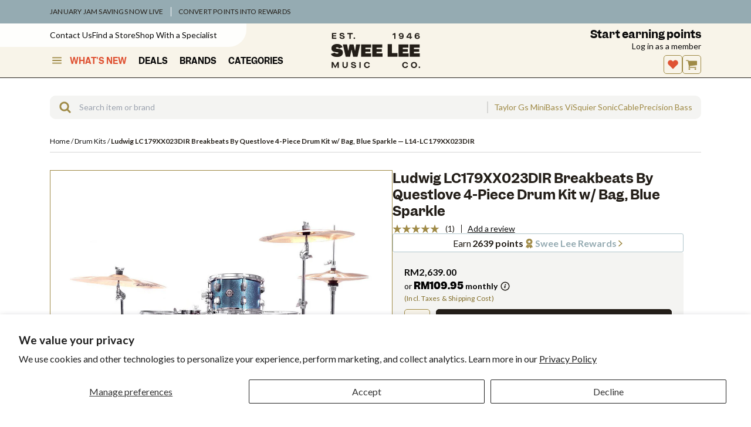

--- FILE ---
content_type: text/html; charset=utf-8
request_url: https://www.sweelee.com.my/products/ludwig-lc179xx023dir-breakbeats-by-questlove-4-piece-drum-kit-w-bag-blue-sparkle
body_size: 130098
content:
<!doctype html>
<html lang="en">
<head>

<script id="global-settings" type="application/json">
{
  "store": {
    "slug": "sweelee_my",
    "storeFixedCurrency": "MYR",
    "storeSlug": "sweelee-my",
    "storeBrandSlug": "sweelee",
    "storefrontAPIToken": "8d26c4bfade63e4bdaaa540940a60b48",
    "countryCode": "",
    "isLoggedIn": null,
    "isAddToCartAnimationEnabled": true,
    "isUsingAlgolia": true,
    "prefillContactFormScrollTarget": "#form",
    "bulkyProductTypeExclusions": "Digital Pianos,Upright Pianos,Drum Kits,Electronic Drums,Bass Drums",
    "clickCollectStandardLocations": "Swee Lee Kerry Warehouse",
    "isClickCollectStandardEnabled": true,
    "enableWishlist": true,
    "permanentDomain": "sweelee-my.myshopify.com",
    "isMicroNavEnabled": true,
    "disableUsedProductsFunctionality": false
  },
  "product": {
    "useProductAlternateImage": false,
    "productHighlightIcon1": "truck",
    "productHighlightCopy1": "Free shipping within Malaysia",
    "productHighlightIcon2": "double-tag",
    "productHighlightCopy2": "All prices inclusive of tax",
    "productHighlightIcon3": "chat",
    "productHighlightCopy3": "Dedicated sales support",
    "justSoldBadgeText": "Just Sold",
    "newOldStockTag": "New Old Stock",
    "onlineExclusiveTag": "Online Exclusive",
    "productBadge": "b-stock",
    "productBadgeUrl": "/b-stock",
    "productTag": "B-Stock",
    "onDisplayProductType": "4-String Basses,5-String Basses,6-String Basses,7-String Basses,Acoustic Guitar Amplifiers,Acoustic Guitars,Bass Guitar Amplifiers,Bluetooth Speakers,Cajons,China Cymbals,Crash Cymbals,Cymbals,Desktop Speakers,Digital Organs,Digital Pianos,Djembes,Drum Kits,Electric Guitar Amplifiers,Electronic Drums,Hi-Fi Speakers,Hi-Hats,Hollow Body Electric Guitars,Keyboard Amplifiers,Snare Drums,Solid Body Electric Guitars,Studio Monitors,USB Microphones",
    "onDisplayUrl": "/pages/contact?form_type=contact&amp;contact[body]=Hello%2C%20I%20am%20interested%20in%20the%20%22{{ product }}%22%20(SKU%3A%20{{ sku }})%20that%20may%20be%20on%20display.%20I%20would%20like%20to%20know%20the%20condition%20it%20is%20in%2C%20or%20if%20there%27s%20another%20product%20I%20should%20consider.%0A%0A&amp;contact[prefill]=yes&amp;contact[onrequest]=yes",
    "productRestrictionsEnabled": false,
    "restrictedCountries": "",
    "hideProductBadgeTag": "[hidden] Hide Product Badge",
    "preorderBrands": ["BOSS","Roland","Fender","Fender Custom Shop","Pioneer","Behringer","Taylor","Ibanez","Ernie Ball Music Man","PRS","Neural DSP","AlphaTheta","Nord","Marshall","DiMarzio","Strymon","Heritage Guitars","Sadowsky","Teisco"]
  },
  "collections": {
    "featuredCollectionsUrls": ["\/collections\/sadowsky","\/collections\/bose","\/collections\/ludwig"],
    "featuredCollectionsTitles": ["Sadowsky","Bose","Ludwig"],
    "isDropdownFeaturedCollectionsEnabled": true
  },
  "search": {
    "getSearchTerm": "",
    "maxRecentlySearchedHistoryCount": "5",
    "isNewMobileSearchEnabled": true,
    "recentlySearchedDropdownEnabled": true,
    "getAlgoliaIndexName": "sweelee-my_products",
    "headerOverlayBackgroundColor": "#FEFEFC",
    "topSearches": ["314ce","Prs Se Ce","Prs Ce","Bass Vi","Fender Mustang","Cable","Taylor Gs Mini","Precision Bass","Patch Cable","Squier Sonic"],
    "headerVersion": "v2",
    "isTopSearchesEnabled": true,
    "numTopSearches": 5
  },
  "cart": {
    "enableCartTooltip": false,
    "defaultCartIcon": "cart"
  },
  "customer": {
    "customerId":false,
    "customerEmail": "false"
  }
}
</script>
<meta charset="utf-8">
  <meta http-equiv="X-UA-Compatible" content="IE=edge">
  <meta name="viewport" content="width=device-width, initial-scale=1">
  <meta name="format-detection" content="telephone=no">
  <link rel="canonical" href="https://www.sweelee.com.my/products/ludwig-lc179xx023dir-breakbeats-by-questlove-4-piece-drum-kit-w-bag-blue-sparkle">

  <link rel="apple-touch-icon" sizes="180x180" href="//www.sweelee.com.my/cdn/shop/t/48/assets/apple-touch-icon.png?v=39545527717618493501675344180">
  <link rel="shortcut icon" href="//www.sweelee.com.my/cdn/shop/t/48/assets/favicon.svg?v=112399553893787707971697429660" type="image/svg" sizes="32x32">
  <link rel="icon" href="//www.sweelee.com.my/cdn/shop/t/48/assets/favicon.ico?v=113644005095699113211710127579" sizes="any">

  <title>Ludwig LC179XX023DIR Breakbeats By Questlove 4-Piece Drum Kit w/ Bag,  &ndash; Swee Lee Malaysia</title><link rel="alternate" href="https://www.sweelee.com.sg/products/ludwig-lc179xx023dir-breakbeats-by-questlove-4-piece-drum-kit-w-bag-blue-sparkle" hreflang="en-SG">
    <link rel="alternate" href="https://www.sweelee.com.my/products/ludwig-lc179xx023dir-breakbeats-by-questlove-4-piece-drum-kit-w-bag-blue-sparkle" hreflang="en-MY">
    <link rel="alternate" href="https://www.sweelee.com.bn/products/ludwig-lc179xx023dir-breakbeats-by-questlove-4-piece-drum-kit-w-bag-blue-sparkle" hreflang="en-BN">
    <link rel="alternate" href="https://www.sweelee.co.id/products/ludwig-lc179xx023dir-breakbeats-by-questlove-4-piece-drum-kit-w-bag-blue-sparkle" hreflang="id-ID">
    <link rel="alternate" href="https://www.sweelee.com.vn/products/ludwig-lc179xx023dir-breakbeats-by-questlove-4-piece-drum-kit-w-bag-blue-sparkle" hreflang="vi-VN">
    
    <link rel="alternate" href="https://www.sweelee.com.sg/products/ludwig-lc179xx023dir-breakbeats-by-questlove-4-piece-drum-kit-w-bag-blue-sparkle" hreflang="en">
    <link rel="alternate" href="https://www.sweelee.com.sg/products/ludwig-lc179xx023dir-breakbeats-by-questlove-4-piece-drum-kit-w-bag-blue-sparkle" hreflang="x-default">
    
<link rel='preconnect' href='https://fonts.googleapis.com'>
<link rel='preconnect' href='https://fonts.gstatic.com' crossorigin><link
    href='https://fonts.googleapis.com/css2?family=Lato:ital,wght@0,100;0,300;0,400;0,700;0,900;1,100;1,300;1,400;1,700;1,900&display=swap'
    rel='stylesheet'
  >
  <style>
    @font-face {
      font-family: 'Garnett';
      font-style: normal;
      font-weight: 600;
      font-display: swap;
      src: url('//www.sweelee.com.my/cdn/shop/t/48/assets/Garnett-Semibold.woff2?v=75977436607491951561674716363') format('woff2');
    }
    @font-face {
      font-family: 'Garnett';
      font-style: normal;
      font-weight: 700;
      font-display: swap;
      src: url('//www.sweelee.com.my/cdn/shop/t/48/assets/Garnett-Bold.woff2?v=95610427439370764461674716363') format('woff2');
    }
    @font-face {
      font-family: 'Garnett';
      font-style: normal;
      font-weight: 900;
      font-display: swap;
      src: url('//www.sweelee.com.my/cdn/shop/t/48/assets/Garnett-Black.woff2?v=81794672510086705851674716363') format('woff2');
    }
  </style><script>
    
      const currentUrl = window.location.href;
      if (currentUrl.includes('/pages/loyalty-rewards')) {
        localStorage.setItem('lastVisitedPage', '/pages/account-rewards');
      } else if (currentUrl.includes('/pages/connecting-with-bandlab')) {
        console.log('connecting with bandlab')
      } else if (currentUrl.includes('/products/') || currentUrl.includes('/collections') || currentUrl.includes('/search') || currentUrl.includes('/pages/') || currentUrl.includes('/cart')) {
        localStorage.setItem('lastVisitedPage', currentUrl);
      } else if (!currentUrl.includes('/account')) {
        localStorage.setItem('lastVisitedPage', '');
      }
    
    
  </script>

<meta property="og:site_name" content="Swee Lee Malaysia">
<meta property="og:url" content="https://www.sweelee.com.my/products/ludwig-lc179xx023dir-breakbeats-by-questlove-4-piece-drum-kit-w-bag-blue-sparkle">
<meta property="og:title" content="Ludwig LC179XX023DIR Breakbeats By Questlove 4-Piece Drum Kit w/ Bag, Blue Sparkle">
<meta property="og:type" content="product">
<meta property="og:description" name="description" content="Breakbeats was designed with the city in mind. Positioned on a riser for optimum reach, its compact configuration allows for grooves in tight spaces."><meta property="og:price:amount" content="2,639.00">
  <meta property="og:price:currency" content="MYR"><meta property="og:image" content="//www.sweelee.com.my/cdn/shop/products/L14-LC179XX023DIR_001_1200x1200.jpg?v=1585037528">

<meta name="twitter:site" content="@">
<meta name="twitter:card" content="summary_large_image">
<meta name="twitter:title" content="Ludwig LC179XX023DIR Breakbeats By Questlove 4-Piece Drum Kit w/ Bag, Blue Sparkle">
<meta name="twitter:description" content="Breakbeats was designed with the city in mind. Positioned on a riser for optimum reach, its compact configuration allows for grooves in tight spaces.">
<script>window.performance && window.performance.mark && window.performance.mark('shopify.content_for_header.start');</script><meta name="google-site-verification" content="Ko_lsL4ariaPk_j1RVqz_Q1D-Hgq3WnVIAJgg46jSA0">
<meta name="facebook-domain-verification" content="z6kkkbk3jzhui963exeu5j6cf8pq4x">
<meta name="facebook-domain-verification" content="yv0u7yhf2iqufofzftbz5tgrzyiqu7">
<meta id="shopify-digital-wallet" name="shopify-digital-wallet" content="/24618229/digital_wallets/dialog">
<link rel="alternate" type="application/json+oembed" href="https://www.sweelee.com.my/products/ludwig-lc179xx023dir-breakbeats-by-questlove-4-piece-drum-kit-w-bag-blue-sparkle.oembed">
<script async="async" src="/checkouts/internal/preloads.js?locale=en-MY"></script>
<script id="shopify-features" type="application/json">{"accessToken":"7cae5c4314ef630ba0f4d35c183d80fc","betas":["rich-media-storefront-analytics"],"domain":"www.sweelee.com.my","predictiveSearch":true,"shopId":24618229,"locale":"en"}</script>
<script>var Shopify = Shopify || {};
Shopify.shop = "sweelee-my.myshopify.com";
Shopify.locale = "en";
Shopify.currency = {"active":"MYR","rate":"1.0"};
Shopify.country = "MY";
Shopify.theme = {"name":"Shopify 2.0 theme","id":125696081943,"schema_name":"Vista Music Shopify Theme","schema_version":"5.4.29","theme_store_id":796,"role":"main"};
Shopify.theme.handle = "null";
Shopify.theme.style = {"id":null,"handle":null};
Shopify.cdnHost = "www.sweelee.com.my/cdn";
Shopify.routes = Shopify.routes || {};
Shopify.routes.root = "/";</script>
<script type="module">!function(o){(o.Shopify=o.Shopify||{}).modules=!0}(window);</script>
<script>!function(o){function n(){var o=[];function n(){o.push(Array.prototype.slice.apply(arguments))}return n.q=o,n}var t=o.Shopify=o.Shopify||{};t.loadFeatures=n(),t.autoloadFeatures=n()}(window);</script>
<script id="shop-js-analytics" type="application/json">{"pageType":"product"}</script>
<script defer="defer" async type="module" src="//www.sweelee.com.my/cdn/shopifycloud/shop-js/modules/v2/client.init-shop-cart-sync_BT-GjEfc.en.esm.js"></script>
<script defer="defer" async type="module" src="//www.sweelee.com.my/cdn/shopifycloud/shop-js/modules/v2/chunk.common_D58fp_Oc.esm.js"></script>
<script defer="defer" async type="module" src="//www.sweelee.com.my/cdn/shopifycloud/shop-js/modules/v2/chunk.modal_xMitdFEc.esm.js"></script>
<script type="module">
  await import("//www.sweelee.com.my/cdn/shopifycloud/shop-js/modules/v2/client.init-shop-cart-sync_BT-GjEfc.en.esm.js");
await import("//www.sweelee.com.my/cdn/shopifycloud/shop-js/modules/v2/chunk.common_D58fp_Oc.esm.js");
await import("//www.sweelee.com.my/cdn/shopifycloud/shop-js/modules/v2/chunk.modal_xMitdFEc.esm.js");

  window.Shopify.SignInWithShop?.initShopCartSync?.({"fedCMEnabled":true,"windoidEnabled":true});

</script>
<script>(function() {
  var isLoaded = false;
  function asyncLoad() {
    if (isLoaded) return;
    isLoaded = true;
    var urls = ["https:\/\/cdn-loyalty.yotpo.com\/loader\/ZS3MbdGO0-OhBV3VKdXqTA.js?shop=sweelee-my.myshopify.com","https:\/\/config.gorgias.chat\/bundle-loader\/01GYCBQFSX3AJBBY1VE4RHRHPC?source=shopify1click\u0026shop=sweelee-my.myshopify.com","https:\/\/cdn.9gtb.com\/loader.js?g_cvt_id=7db1b104-bb18-4cdb-8c15-075985664ece\u0026shop=sweelee-my.myshopify.com"];
    for (var i = 0; i < urls.length; i++) {
      var s = document.createElement('script');
      s.type = 'text/javascript';
      s.async = true;
      s.src = urls[i];
      var x = document.getElementsByTagName('script')[0];
      x.parentNode.insertBefore(s, x);
    }
  };
  if(window.attachEvent) {
    window.attachEvent('onload', asyncLoad);
  } else {
    window.addEventListener('load', asyncLoad, false);
  }
})();</script>
<script id="__st">var __st={"a":24618229,"offset":28800,"reqid":"9d71e1f0-9a72-47ed-b048-602c8d8c8a02-1769099586","pageurl":"www.sweelee.com.my\/products\/ludwig-lc179xx023dir-breakbeats-by-questlove-4-piece-drum-kit-w-bag-blue-sparkle","u":"931dd8d6f1a5","p":"product","rtyp":"product","rid":215576477719};</script>
<script>window.ShopifyPaypalV4VisibilityTracking = true;</script>
<script id="captcha-bootstrap">!function(){'use strict';const t='contact',e='account',n='new_comment',o=[[t,t],['blogs',n],['comments',n],[t,'customer']],c=[[e,'customer_login'],[e,'guest_login'],[e,'recover_customer_password'],[e,'create_customer']],r=t=>t.map((([t,e])=>`form[action*='/${t}']:not([data-nocaptcha='true']) input[name='form_type'][value='${e}']`)).join(','),a=t=>()=>t?[...document.querySelectorAll(t)].map((t=>t.form)):[];function s(){const t=[...o],e=r(t);return a(e)}const i='password',u='form_key',d=['recaptcha-v3-token','g-recaptcha-response','h-captcha-response',i],f=()=>{try{return window.sessionStorage}catch{return}},m='__shopify_v',_=t=>t.elements[u];function p(t,e,n=!1){try{const o=window.sessionStorage,c=JSON.parse(o.getItem(e)),{data:r}=function(t){const{data:e,action:n}=t;return t[m]||n?{data:e,action:n}:{data:t,action:n}}(c);for(const[e,n]of Object.entries(r))t.elements[e]&&(t.elements[e].value=n);n&&o.removeItem(e)}catch(o){console.error('form repopulation failed',{error:o})}}const l='form_type',E='cptcha';function T(t){t.dataset[E]=!0}const w=window,h=w.document,L='Shopify',v='ce_forms',y='captcha';let A=!1;((t,e)=>{const n=(g='f06e6c50-85a8-45c8-87d0-21a2b65856fe',I='https://cdn.shopify.com/shopifycloud/storefront-forms-hcaptcha/ce_storefront_forms_captcha_hcaptcha.v1.5.2.iife.js',D={infoText:'Protected by hCaptcha',privacyText:'Privacy',termsText:'Terms'},(t,e,n)=>{const o=w[L][v],c=o.bindForm;if(c)return c(t,g,e,D).then(n);var r;o.q.push([[t,g,e,D],n]),r=I,A||(h.body.append(Object.assign(h.createElement('script'),{id:'captcha-provider',async:!0,src:r})),A=!0)});var g,I,D;w[L]=w[L]||{},w[L][v]=w[L][v]||{},w[L][v].q=[],w[L][y]=w[L][y]||{},w[L][y].protect=function(t,e){n(t,void 0,e),T(t)},Object.freeze(w[L][y]),function(t,e,n,w,h,L){const[v,y,A,g]=function(t,e,n){const i=e?o:[],u=t?c:[],d=[...i,...u],f=r(d),m=r(i),_=r(d.filter((([t,e])=>n.includes(e))));return[a(f),a(m),a(_),s()]}(w,h,L),I=t=>{const e=t.target;return e instanceof HTMLFormElement?e:e&&e.form},D=t=>v().includes(t);t.addEventListener('submit',(t=>{const e=I(t);if(!e)return;const n=D(e)&&!e.dataset.hcaptchaBound&&!e.dataset.recaptchaBound,o=_(e),c=g().includes(e)&&(!o||!o.value);(n||c)&&t.preventDefault(),c&&!n&&(function(t){try{if(!f())return;!function(t){const e=f();if(!e)return;const n=_(t);if(!n)return;const o=n.value;o&&e.removeItem(o)}(t);const e=Array.from(Array(32),(()=>Math.random().toString(36)[2])).join('');!function(t,e){_(t)||t.append(Object.assign(document.createElement('input'),{type:'hidden',name:u})),t.elements[u].value=e}(t,e),function(t,e){const n=f();if(!n)return;const o=[...t.querySelectorAll(`input[type='${i}']`)].map((({name:t})=>t)),c=[...d,...o],r={};for(const[a,s]of new FormData(t).entries())c.includes(a)||(r[a]=s);n.setItem(e,JSON.stringify({[m]:1,action:t.action,data:r}))}(t,e)}catch(e){console.error('failed to persist form',e)}}(e),e.submit())}));const S=(t,e)=>{t&&!t.dataset[E]&&(n(t,e.some((e=>e===t))),T(t))};for(const o of['focusin','change'])t.addEventListener(o,(t=>{const e=I(t);D(e)&&S(e,y())}));const B=e.get('form_key'),M=e.get(l),P=B&&M;t.addEventListener('DOMContentLoaded',(()=>{const t=y();if(P)for(const e of t)e.elements[l].value===M&&p(e,B);[...new Set([...A(),...v().filter((t=>'true'===t.dataset.shopifyCaptcha))])].forEach((e=>S(e,t)))}))}(h,new URLSearchParams(w.location.search),n,t,e,['guest_login'])})(!0,!0)}();</script>
<script integrity="sha256-4kQ18oKyAcykRKYeNunJcIwy7WH5gtpwJnB7kiuLZ1E=" data-source-attribution="shopify.loadfeatures" defer="defer" src="//www.sweelee.com.my/cdn/shopifycloud/storefront/assets/storefront/load_feature-a0a9edcb.js" crossorigin="anonymous"></script>
<script data-source-attribution="shopify.dynamic_checkout.dynamic.init">var Shopify=Shopify||{};Shopify.PaymentButton=Shopify.PaymentButton||{isStorefrontPortableWallets:!0,init:function(){window.Shopify.PaymentButton.init=function(){};var t=document.createElement("script");t.src="https://www.sweelee.com.my/cdn/shopifycloud/portable-wallets/latest/portable-wallets.en.js",t.type="module",document.head.appendChild(t)}};
</script>
<script data-source-attribution="shopify.dynamic_checkout.buyer_consent">
  function portableWalletsHideBuyerConsent(e){var t=document.getElementById("shopify-buyer-consent"),n=document.getElementById("shopify-subscription-policy-button");t&&n&&(t.classList.add("hidden"),t.setAttribute("aria-hidden","true"),n.removeEventListener("click",e))}function portableWalletsShowBuyerConsent(e){var t=document.getElementById("shopify-buyer-consent"),n=document.getElementById("shopify-subscription-policy-button");t&&n&&(t.classList.remove("hidden"),t.removeAttribute("aria-hidden"),n.addEventListener("click",e))}window.Shopify?.PaymentButton&&(window.Shopify.PaymentButton.hideBuyerConsent=portableWalletsHideBuyerConsent,window.Shopify.PaymentButton.showBuyerConsent=portableWalletsShowBuyerConsent);
</script>
<script data-source-attribution="shopify.dynamic_checkout.cart.bootstrap">document.addEventListener("DOMContentLoaded",(function(){function t(){return document.querySelector("shopify-accelerated-checkout-cart, shopify-accelerated-checkout")}if(t())Shopify.PaymentButton.init();else{new MutationObserver((function(e,n){t()&&(Shopify.PaymentButton.init(),n.disconnect())})).observe(document.body,{childList:!0,subtree:!0})}}));
</script>
<script id='scb4127' type='text/javascript' async='' src='https://www.sweelee.com.my/cdn/shopifycloud/privacy-banner/storefront-banner.js'></script><link id="shopify-accelerated-checkout-styles" rel="stylesheet" media="screen" href="https://www.sweelee.com.my/cdn/shopifycloud/portable-wallets/latest/accelerated-checkout-backwards-compat.css" crossorigin="anonymous">
<style id="shopify-accelerated-checkout-cart">
        #shopify-buyer-consent {
  margin-top: 1em;
  display: inline-block;
  width: 100%;
}

#shopify-buyer-consent.hidden {
  display: none;
}

#shopify-subscription-policy-button {
  background: none;
  border: none;
  padding: 0;
  text-decoration: underline;
  font-size: inherit;
  cursor: pointer;
}

#shopify-subscription-policy-button::before {
  box-shadow: none;
}

      </style>

<script>window.performance && window.performance.mark && window.performance.mark('shopify.content_for_header.end');</script>
<link href="//www.sweelee.com.my/cdn/shop/t/48/assets/theme.css?v=3052232279479685991768878511" rel="stylesheet" type="text/css" media="all" /><link rel="stylesheet" href="https://cdn.jsdelivr.net/npm/swiper@11/swiper-bundle.min.css"/>
  <!-- <link href="//cdn.jsdelivr.net/npm/iv-viewer@2.0.1/dist/iv-viewer.min.css" rel="stylesheet" type="text/css"> -->

<script>
  window.ShopifyIcons = {
    angleDown: '<svg aria-hidden="true" focusable="false" role="presentation" class="icon angle-down" width="32" height="32" viewBox="0 0 32 32" fill="none" xmlns="http://www.w3.org/2000/svg"><path d="M2.266 20.686 15.496 6.29a.83.83 0 0 1 1.258 0l12.98 14.126c.354.385.354.985 0 1.37l-1.52 1.655a.83.83 0 0 1-1.26 0l-10.83-11.786L5.046 23.711a.83.83 0 0 1-1.259 0l-1.52-1.655a1.016 1.016 0 0 1 0-1.37Z" fill="#231E18"/></svg>',
    angleRight: '<svg aria-hidden="true" focusable="false" role="presentation" class="icon angle-right" width="32" height="32" viewBox="0 0 32 32" fill="none" xmlns="http://www.w3.org/2000/svg"><path d="M2.266 20.686 15.496 6.29a.83.83 0 0 1 1.258 0l12.98 14.126c.354.385.354.985 0 1.37l-1.52 1.655a.83.83 0 0 1-1.26 0l-10.83-11.786L5.046 23.711a.83.83 0 0 1-1.259 0l-1.52-1.655a1.016 1.016 0 0 1 0-1.37Z" fill="#231E18"/></svg>',
    bstock: '<svg aria-hidden="true" focusable="false" role="presentation" class="icon icon-b-stock" width="44" height="44" viewBox="0 0 44 44" fill="none" xmlns="http://www.w3.org/2000/svg"><path fill-rule="evenodd" clip-rule="evenodd" d="M22 43c11.598 0 21-9.402 21-21S33.598 1 22 1 1 10.402 1 22s9.402 21 21 21Zm-4.596-21h5.936c1.611 0 2.832-.299 3.665-.896.832-.597 1.248-1.477 1.248-2.64 0-.757-.246-1.387-.736-1.888-.48-.512-1.18-.859-2.096-1.04v-.032c.757-.235 1.338-.597 1.744-1.088.405-.501.608-1.093.608-1.776 0-1.013-.39-1.77-1.168-2.272-.78-.501-1.947-.752-3.505-.752h-5.696V22Zm6.433-9.424c.266.17.4.443.4.816 0 .405-.134.704-.4.896-.256.181-.662.272-1.216.272h-1.648v-2.256h1.632c.565 0 .976.09 1.232.272Zm.352 4.656c.288.181.431.47.431.864 0 .416-.143.725-.431.928-.278.192-.71.288-1.297.288h-1.92v-2.368h1.856c.63 0 1.083.096 1.36.288ZM13.936 28.69a1.167 1.167 0 0 0-.287-.455c-.079-.08-.175-.15-.287-.21a1.673 1.673 0 0 0-.392-.161 5.155 5.155 0 0 0-.364-.091 12.075 12.075 0 0 0-.707-.119c-.354-.051-.59-.112-.707-.182a.33.33 0 0 1-.168-.294c0-.154.059-.273.175-.357.122-.089.285-.133.49-.133.243 0 .434.054.574.161.145.103.25.268.315.497l1.414-.308c-.144-.509-.413-.896-.805-1.162-.392-.266-.889-.399-1.49-.399-.673 0-1.214.166-1.625.497-.406.331-.609.777-.609 1.337 0 .224.03.422.091.595a1.313 1.313 0 0 0 .595.672c.112.06.243.114.392.161.136.042.278.08.427.112.15.033.36.07.63.112.388.056.633.117.735.182.103.06.154.147.154.259 0 .159-.06.28-.182.364-.12.084-.294.126-.518.126-.289 0-.527-.06-.714-.182a.87.87 0 0 1-.37-.532l-1.45.392c.126.504.402.887.826 1.148.425.257.983.385 1.673.385.705 0 1.26-.161 1.666-.483.411-.327.616-.772.616-1.337 0-.22-.032-.418-.098-.595Zm5.079-3.108v1.232h-1.54V31h-1.561v-4.186H14.38v-1.232h4.634Zm1.131 4.788c.471.49 1.106.735 1.904.735.789 0 1.419-.257 1.89-.77.471-.513.707-1.206.707-2.079 0-.854-.233-1.53-.7-2.03-.466-.5-1.092-.749-1.876-.749-.798 0-1.437.261-1.918.784-.476.523-.714 1.227-.714 2.114 0 .84.236 1.505.707 1.995Zm2.835-1.407c-.047.187-.114.34-.203.462a.864.864 0 0 1-.308.259.928.928 0 0 1-.406.084.88.88 0 0 1-.756-.378c-.177-.257-.266-.614-.266-1.071 0-.247.021-.464.063-.651a1.32 1.32 0 0 1 .203-.469.958.958 0 0 1 .33-.287.956.956 0 0 1 .433-.098c.317 0 .56.128.728.385.168.257.252.625.252 1.106 0 .247-.023.467-.07.658Zm4.837 2.142c-.812 0-1.454-.243-1.925-.728-.472-.49-.707-1.16-.707-2.009 0-.873.245-1.573.735-2.1.49-.527 1.124-.791 1.904-.791.662 0 1.208.184 1.638.553.434.369.709.884.826 1.547l-1.54.28c-.056-.355-.161-.616-.315-.784-.15-.173-.353-.259-.61-.259a.89.89 0 0 0-.77.399c-.181.261-.272.63-.272 1.106 0 .448.09.803.273 1.064a.9.9 0 0 0 .77.385c.261 0 .469-.08.623-.238.158-.163.273-.415.343-.756l1.519.322c-.126.635-.409 1.13-.847 1.484-.439.35-.987.525-1.645.525ZM34.075 31h1.673l-1.603-3.311 1.512-2.107h-1.68l-1.568 2.219v-2.219h-1.561V31h1.56v-1.659l.568-.721L34.075 31Z" fill="#231E18"/></svg>',
    backward: '<svg aria-hidden="true" focusable="false" role="presentation" class="icon icon--wide icon-backward" width="32" height="32" viewBox="0 0 32 32" fill="none" xmlns="http://www.w3.org/2000/svg"><path fill-rule="evenodd" clip-rule="evenodd" d="M15.555 16.032c0-.3-.149-.557-.446-.771L3.655 7.286c-.425-.3-.807-.364-1.146-.192C2.17 7.265 2 7.65 2 8.25V23.75c0 .6.17.986.51 1.158.338.17.72.107 1.145-.194l11.454-7.974c.297-.171.446-.407.446-.707Zm14.445 0c0-.3-.148-.557-.445-.771L17.718 7.286c-.466-.3-.859-.364-1.177-.192-.318.171-.477.557-.477 1.157V23.75c0 .6.159.986.477 1.158.318.17.71.107 1.177-.194l11.837-7.974c.297-.171.445-.407.445-.707Z" fill="#231E18"/></svg>',
    backToStart: '<svg aria-hidden="true" focusable="false" role="presentation" class="icon icon-back-to-start" width="32" height="32" viewBox="0 0 32 32" fill="none" xmlns="http://www.w3.org/2000/svg"><path fill-rule="evenodd" clip-rule="evenodd" d="M26 7.993C26 6.664 25.178 6 23.533 6 21.844 6 21 6.664 21 7.993v16.014c0 1.329.833 1.993 2.5 1.993s2.5-.664 2.5-1.993V7.993ZM20.2 16c0-.298-.156-.561-.467-.79L7.667 7.375c-.49-.321-.89-.378-1.2-.172C6.156 7.409 6 7.81 6 8.405v15.19c0 .595.156.996.467 1.202.31.206.71.15 1.2-.172l12.066-7.835c.311-.229.467-.492.467-.79Z" fill="#231E18"/></svg>',
    basket: '<svg aria-hidden="true" focusable="false" role="presentation" class="icon icon--wide icon-cart icon-basket" width="35" height="35" viewBox="0 0 35 35" fill="none" xmlns="http://www.w3.org/2000/svg"><path d="M32.0486 12.1038H28.1014L26.1683 3.5095C26.0976 3.20062 25.8214 2.99357 25.5183 3.00036C25.5082 3.00036 25.5014 3.00036 25.4913 3.00036H9.60842C9.60842 3.00036 9.59158 3.00036 9.58148 3.00036C9.27837 2.99018 9.0022 3.19723 8.93148 3.5095L6.99831 12.1038C6.28769 12.1038 5.57707 12.0936 4.86308 12.097C4.24339 12.097 3.62707 12.0936 3.00738 12.1038C2.99054 12.1038 2.9737 12.1038 2.95686 12.1038C1.89935 12.1038 1.00012 13.0067 1.00012 14.0759V17.9488C1.00012 18.9739 1.82862 19.8496 2.83562 19.9175C3.16567 22.6295 3.49572 25.3415 3.82914 28.0536C3.90997 28.7087 3.98743 29.3638 4.06826 30.0189C4.13225 30.5382 4.23665 31.0405 4.6408 31.4139C5.02474 31.7669 5.49624 31.9909 6.025 31.9909H26.1346C27.0641 31.9909 28.0004 32.0113 28.9299 31.9909C28.9434 31.9909 28.9569 31.9909 28.9704 31.9909C29.452 31.9909 30.0245 31.7771 30.3545 31.4139C30.7284 31.0032 30.8597 30.5687 30.9271 30.0189C31.146 28.2267 31.3649 26.4345 31.5838 24.6457C31.7758 23.0708 31.9678 21.4958 32.1597 19.9175C33.1398 19.8496 34.0424 18.9739 33.9986 17.9522V14.0793C33.9986 13.0135 33.1027 12.1072 32.0419 12.1072L32.0486 12.1038ZM11.9525 27.541C11.9525 27.9008 11.6628 28.1927 11.3058 28.1927H9.49054C9.13355 28.1927 8.84391 27.9008 8.84391 27.541V20.9765C8.84391 20.6167 9.13355 20.3248 9.49054 20.3248H11.3058C11.6628 20.3248 11.9525 20.6167 11.9525 20.9765V27.541ZM19.1058 27.541C19.1058 27.9008 18.8162 28.1927 18.4592 28.1927H16.6439C16.2869 28.1927 15.9973 27.9008 15.9973 27.541V20.9765C15.9973 20.6167 16.2869 20.3248 16.6439 20.3248H18.4592C18.8162 20.3248 19.1058 20.6167 19.1058 20.9765V27.541ZM21.8372 12.1038H10.1877L11.5315 6.13328H23.5716L24.9154 12.1038H21.8406H21.8372ZM26.2592 27.541C26.2592 27.9008 25.9696 28.1927 25.6126 28.1927H23.7973C23.4403 28.1927 23.1507 27.9008 23.1507 27.541V20.9765C23.1507 20.6167 23.4403 20.3248 23.7973 20.3248H25.6126C25.9696 20.3248 26.2592 20.6167 26.2592 20.9765V27.541Z" fill="#231E18"/></svg>',
    basketCheck: '<svg aria-hidden="true" focusable="false" role="presentation" class="icon icon--wide icon-cartcheck icon-basketcheck" width="35" height="35" viewBox="0 0 35 35" fill="none" xmlns="http://www.w3.org/2000/svg"><path fill-rule="evenodd" clip-rule="evenodd" d="M28.1013 12.1038H32.0485L32.0417 12.1072C33.1026 12.1072 33.9985 13.0135 33.9985 14.0793V17.9522C34.0423 18.9739 33.1397 19.8496 32.1596 19.9175C31.9676 21.4958 31.7757 23.0708 31.5837 24.6457C31.3648 26.4345 31.1459 28.2267 30.927 30.0189C30.8596 30.5687 30.7283 31.0032 30.3544 31.4139C30.0244 31.7771 29.4518 31.9909 28.9702 31.9909H28.9298C28.3099 32.0045 27.6869 32 27.065 31.9955C26.7544 31.9932 26.4441 31.9909 26.1345 31.9909H6.02487C5.49612 31.9909 5.02461 31.7669 4.64068 31.4139C4.23653 31.0405 4.13213 30.5382 4.06814 30.0189C4.02772 29.6913 3.98815 29.3638 3.94858 29.0363C3.90901 28.7087 3.86943 28.3811 3.82902 28.0536C3.49562 25.3417 3.16559 22.6299 2.83556 19.918L2.83549 19.9175C1.8285 19.8496 1 18.9739 1 17.9488V14.0759C1 13.0067 1.89922 12.1038 2.95674 12.1038H3.00726C3.50291 12.0957 3.9964 12.0962 4.49119 12.0968C4.61501 12.0969 4.73892 12.097 4.86296 12.097C5.27122 12.0951 5.67838 12.0976 6.08508 12.1001C6.38962 12.102 6.69391 12.1038 6.99819 12.1038L8.93135 3.5095C9.00208 3.19723 9.27824 2.99018 9.58135 3.00036H9.6083H25.4912H25.5182C25.8213 2.99357 26.0974 3.20062 26.1682 3.5095L28.1013 12.1038ZM10.1876 12.1038H21.8371V12.1004H24.9119L23.6591 6.52702C23.6086 6.29282 23.4031 6.12989 23.1674 6.12989H11.9321C11.6964 6.12989 11.4909 6.29621 11.4404 6.52702L10.1876 12.1038ZM22.6958 18.9532C23.0986 19.3262 23.1018 19.9339 22.7029 20.3105L17.1246 25.5773C17.0695 25.6293 17.0096 25.6742 16.9463 25.7119L16.9261 25.7302C16.5185 26.0987 15.8686 26.0884 15.4746 25.7074L12.2885 22.6263C11.8945 22.2452 11.9054 21.6376 12.313 21.2691L13.0509 20.602C13.4585 20.2335 14.1084 20.2438 14.5024 20.6248L16.248 22.3129L20.5148 18.2844C20.9137 17.9078 21.5636 17.9048 21.9664 18.2778L22.6958 18.9532Z" fill="#231F20"/></svg>',
    cart: '<svg aria-hidden="true" focusable="false" role="presentation" class="icon icon-cart" width="24" height="24" viewBox="0 0 24 24" fill="none" xmlns="http://www.w3.org/2000/svg"><g clip-path="url(#clip0_455_9933)"><path fill-rule="evenodd" clip-rule="evenodd" d="M22.875 12.502V5.498a.844.844 0 0 0-.27-.613.844.844 0 0 0-.611-.27H5.587c.017-.048-.008-.162-.073-.342-.065-.18-.09-.318-.074-.416.017-.098-.016-.213-.097-.343a4.25 4.25 0 0 1-.196-.343.466.466 0 0 0-.245-.22.986.986 0 0 0-.392-.074H1.008c-.212-.016-.416.065-.612.245a.762.762 0 0 0-.27.637.922.922 0 0 0 .27.612.83.83 0 0 0 .612.245H3.8l2.4 11.241c0 .05-.066.188-.196.417-.13.228-.229.408-.294.539-.065.13-.139.294-.22.49-.082.195-.123.342-.123.44 0 .229.09.433.27.613.179.18.383.269.612.269H20.23c.278 0 .49-.09.637-.27.147-.179.229-.383.245-.612a.761.761 0 0 0-.245-.612.87.87 0 0 0-.637-.27H7.67c.212-.44.318-.718.318-.832 0-.114-.057-.45-.171-1.004l14.275-1.666a.987.987 0 0 0 .54-.293.774.774 0 0 0 .244-.564Zm-14 8.748a1.75 1.75 0 1 1-3.5 0 1.75 1.75 0 0 1 3.5 0Zm12.25 0a1.75 1.75 0 1 1-3.5 0 1.75 1.75 0 0 1 3.5 0Z" fill="#0A0A0A"/></g><defs><clipPath id="clip0_455_9933"><rect width="24" height="24" rx="3" fill="white"/></clipPath></defs></svg>',
    cartCheck: '<svg aria-hidden="true" focusable="false" role="presentation" class="icon icon-cartcheck" width="32" height="32" viewBox="0 0 32 32" fill="none" xmlns="http://www.w3.org/2000/svg"><path fill-rule="evenodd" clip-rule="evenodd" d="M28 7.997v8.006a.885.885 0 0 1-.28.643 1.127 1.127 0 0 1-.615.336l-16.316 1.903c.131.635.196 1.017.196 1.148 0 .13-.121.448-.364.952h14.357c.28 0 .522.102.727.308.206.205.299.438.28.7a1.218 1.218 0 0 1-.28.7c-.168.204-.41.307-.727.307H8.998a.964.964 0 0 1-.7-.308.965.965 0 0 1-.307-.7c0-.112.047-.28.14-.504.093-.223.177-.41.252-.56.074-.149.186-.354.336-.615.149-.261.223-.42.223-.476L6.2 6.99H3.01a.95.95 0 0 1-.7-.28 1.054 1.054 0 0 1-.308-.7c-.018-.28.084-.522.308-.728.224-.205.457-.298.7-.28H7.01c.168 0 .318.028.448.084.13.056.224.14.28.252.056.112.13.243.224.392.093.15.13.28.112.392-.019.112.01.27.084.476.074.205.102.336.084.392h18.75c.26 0 .494.102.7.308a.965.965 0 0 1 .307.7ZM10 28a2 2 0 1 0 0-4 2 2 0 0 0 0 4Zm14 0a2 2 0 1 0 0-4 2 2 0 0 0 0 4Zm-3.25-17.404a.6.6 0 0 1 .005.848l-3.26 3.292a.6.6 0 0 1-.105.084l-.011.011a.6.6 0 0 1-.849-.014l-1.861-1.926a.6.6 0 0 1 .014-.848l.431-.417a.6.6 0 0 1 .848.014l1.02 1.056 2.494-2.518a.6.6 0 0 1 .848-.004l.426.422Z" fill="#231E18"/></svg>',
    compareAtPrice: `<svg aria-hidden="true" focusable="false" role="presentation" class="icon icon--full-color icon-hot-deals-full-color" width="44" height="44" viewBox="0 0 44 44" fill="none" xmlns="http://www.w3.org/2000/svg"><path d="M12.588 26.857V20.4h1.86v2.453h2.06V20.4h1.861v6.457h-1.86v-2.46h-2.061v2.46h-1.86Z" fill="#231E18"/><path d="M22.324 26.983c-.95 0-1.707-.292-2.269-.876-.562-.584-.843-1.377-.843-2.378 0-1.057.284-1.897.852-2.52.572-.623 1.334-.934 2.285-.934.935 0 1.68.297 2.236.893.556.595.835 1.401.835 2.419 0 1.04-.281 1.866-.843 2.478-.562.612-1.313.918-2.253.918Zm.868-2.003c.106-.144.186-.328.242-.55.056-.228.083-.49.083-.785 0-.572-.1-1.012-.3-1.318-.2-.306-.49-.459-.868-.459-.189 0-.361.04-.517.117-.15.078-.28.192-.392.342a1.573 1.573 0 0 0-.242.56 3.56 3.56 0 0 0-.075.775c0 .545.106.97.317 1.277.217.3.517.45.901.45.184 0 .345-.033.484-.1.145-.072.267-.175.367-.309Z" fill="#231E18"/><path d="M31.444 20.4v1.468H29.61v4.99h-1.86v-4.99H25.92V20.4h5.523Z" fill="#231E18"/><path d="M7 36.243v-6.457h2.378c1.129 0 2 .278 2.611.834.612.556.918 1.335.918 2.336 0 1.007-.312 1.808-.935 2.403-.623.59-1.48.884-2.57.884H7Zm4.005-3.32c0-.545-.137-.957-.41-1.235-.266-.284-.661-.425-1.184-.425h-.55v3.503h.542c.528 0 .926-.155 1.193-.467.272-.311.409-.77.409-1.376Z" fill="#231E18"/><path d="M13.744 36.243v-6.457h4.78v1.468h-2.92v.993h2.712v1.401h-2.711v1.127h3.087v1.468h-4.948Z" fill="#231E18"/><path d="M20.954 36.243h-1.86l2.094-6.457h2.177l2.16 6.457H23.59l-.3-1.068h-2.044l-.292 1.068Zm1.293-4.764-.659 2.428h1.343l-.684-2.428Z" fill="#231E18"/><path d="M26.166 36.243v-6.457h1.86V34.7h3.029v1.543h-4.89Z" fill="#231E18"/><path d="M36.541 32.948c.15.144.264.325.342.542.078.211.117.448.117.71 0 .672-.245 1.203-.734 1.593-.484.383-1.146.575-1.986.575-.823 0-1.488-.153-1.994-.459-.506-.311-.834-.767-.984-1.368l1.727-.467c.072.278.22.49.442.634.222.145.506.217.85.217.268 0 .474-.05.618-.15a.495.495 0 0 0 .217-.434.34.34 0 0 0-.183-.309c-.123-.078-.415-.15-.876-.217-.323-.05-.573-.094-.751-.133a6.123 6.123 0 0 1-.51-.134 2.627 2.627 0 0 1-.466-.192 1.565 1.565 0 0 1-.71-.8 2.135 2.135 0 0 1-.108-.71c0-.667.242-1.198.726-1.593.49-.395 1.135-.592 1.936-.592.717 0 1.31.158 1.776.475.468.317.788.779.96 1.385l-1.685.367c-.078-.272-.203-.47-.376-.592-.167-.128-.395-.192-.684-.192-.245 0-.44.053-.584.159a.493.493 0 0 0-.208.425c0 .15.066.267.2.35.139.084.42.156.842.217.412.061.693.109.843.142.156.034.3.07.434.109.178.05.334.114.467.191.134.073.248.156.342.25Z" fill="#231E18"/><path d="M16.723 13.822c.093-.382.326-.992.698-1.83.373-.838.578-1.518.615-2.04.363.671.572 1.346.628 2.026C20.042 10.265 20.76 8.272 20.815 6c.093.056.21.135.35.237.14.103.41.312.81.629.4.317.744.661 1.033 1.034.289.372.573.819.852 1.34.28.522.438 1.071.475 1.648.14-.335.228-.703.265-1.103.037-.4-.004-.773-.125-1.117.14.111.33.293.572.544.242.252.503.601.782 1.048.28.447.54.908.782 1.383.243.474.387 1.024.433 1.648a5.856 5.856 0 0 1-.125 1.774c-.13.558-.466 1.15-1.006 1.773-.54.624-1.247 1.183-2.123 1.676.596-1.2.713-2.495.35-3.882-.364-1.388-1.08-2.454-2.152-3.199.094.4.042 1.057-.153 1.97-.196.912-.498 1.61-.908 2.095.065-.587.084-1.062.056-1.425-.028-.363-.084-.638-.168-.824l-.14-.238c-.111.652-.39 1.304-.837 1.956a5.55 5.55 0 0 0-.545.963c-.121.29-.163.662-.126 1.118.037.456.177.945.42 1.466-1.258-.707-2.1-1.424-2.529-2.15-.428-.727-.54-1.574-.335-2.543Z" fill="#DF5334"/></svg>`,
    doubleTag: `<svg aria-hidden="true" focusable="false" role="presentation" class="icon icon-double-tag" width="32" height="32" viewBox="0 0 32 32" fill="none" xmlns="http://www.w3.org/2000/svg"><path fill-rule="evenodd" clip-rule="evenodd" d="M7.481 7.631c.396.397.594.88.594 1.447-.037.492-.235.965-.594 1.418-.358.454-.83.653-1.415.596-.585-.057-1.066-.255-1.443-.596-.378-.34-.576-.813-.595-1.418-.019-.605.18-1.087.595-1.447.415-.36.896-.548 1.443-.567a1.834 1.834 0 0 1 1.415.567Zm16.868 12c.377-.397.566-.88.566-1.447 0-.548-.189-1.02-.566-1.418L13.057 5.446c-.397-.396-.934-.737-1.614-1.02C10.764 4.142 10.151 4 9.603 4H3.01a2.035 2.035 0 0 0-1.415.624A1.94 1.94 0 0 0 1 6.043v6.581c0 .549.142 1.163.425 1.844.283.68.622 1.22 1.018 1.617l11.293 11.32c.377.396.844.595 1.4.595.557 0 1.043-.199 1.458-.596l7.755-7.773Zm-7.118-3.58a.433.433 0 0 0 .233-.252.417.417 0 0 0-.017-.345l-.378-.813a.433.433 0 0 0-.252-.234.432.432 0 0 0-.343.017l-3.912 1.835-.814-1.764a.433.433 0 0 0-.252-.234.432.432 0 0 0-.343.017l-.812.38a.448.448 0 0 0-.226.255.45.45 0 0 0 .01.341l1.384 2.976c.055.11.14.185.255.226a.446.446 0 0 0 .34-.009l5.127-2.396ZM31 18.184c0 .568-.198 1.05-.594 1.447l-7.755 7.773c-.415.397-.896.596-1.444.596-.377 0-.688-.076-.933-.227-.246-.151-.52-.388-.821-.71l7.415-7.432c.396-.397.594-.875.594-1.432 0-.558-.198-1.036-.594-1.433L15.576 5.446c-.397-.396-.934-.737-1.614-1.02C13.283 4.142 12.67 4 12.122 4h3.538c.548 0 1.16.142 1.84.426.68.283 1.217.624 1.613 1.02l11.293 11.32c.396.397.594.87.594 1.418Z" fill="#231E18"/></svg>`,
    fastForward: '<svg aria-hidden="true" focusable="false" role="presentation" class="icon icon--wide icon-fast-forward" width="32" height="32" viewBox="0 0 32 32" fill="none" xmlns="http://www.w3.org/2000/svg"><path fill-rule="evenodd" clip-rule="evenodd" d="M15.555 16.032c0-.3-.149-.557-.446-.771L3.655 7.286c-.425-.3-.807-.364-1.146-.192C2.17 7.265 2 7.65 2 8.25V23.75c0 .6.17.986.51 1.158.338.17.72.107 1.145-.194l11.454-7.974c.297-.171.446-.407.446-.707Zm14.445 0c0-.3-.148-.557-.445-.771L17.718 7.286c-.466-.3-.859-.364-1.177-.192-.318.171-.477.557-.477 1.157V23.75c0 .6.159.986.477 1.158.318.17.71.107 1.177-.194l11.837-7.974c.297-.171.445-.407.445-.707Z" fill="#231E18"/></svg>',
    filter: '<svg aria-hidden="true" focusable="false" role="presentation" class="icon icon-filter" xmlns="http://www.w3.org/2000/svg" width="16" height="16" viewBox="0 0 16 16" fill="none"><g id="Icon"><path id=" icon-filter" fill-rule="evenodd" clip-rule="evenodd" d="M6.50093 9.49832L4.99589 9.49832L4.99589 8.75924L2.75177 8.75924C2.54572 8.75924 2.36656 8.68309 2.21426 8.5308C2.06196 8.3785 1.98581 8.20381 1.98581 8.00672C1.98581 7.80963 2.06196 7.63494 2.21426 7.48264C2.36656 7.33035 2.54572 7.2542 2.75177 7.2542L4.99589 7.2542L4.99589 6.50168L6.50093 6.50168L6.50093 7.2542L13.2602 7.2542C13.4752 7.2542 13.6499 7.33035 13.7842 7.48264C13.9186 7.63494 13.9903 7.80515 13.9993 7.99328C13.9993 8.20829 13.9276 8.39194 13.7842 8.54423C13.6409 8.69653 13.4662 8.7682 13.2602 8.75924L6.50093 8.75924L6.50093 9.49832ZM11.0026 14L9.49757 14L9.49757 13.2609L2.75177 13.2609C2.54572 13.2609 2.36655 13.1893 2.21426 13.0459C2.06196 12.9026 1.98582 12.7234 1.98582 12.5084C1.98582 12.2934 2.06196 12.1142 2.21426 11.9709C2.36655 11.8275 2.54572 11.7559 2.75177 11.7559L9.49757 11.7559L9.49757 11.0034L11.0026 11.0034L11.0026 11.7559L13.2602 11.7559C13.4752 11.7559 13.6499 11.8275 13.7842 11.9709C13.9186 12.1142 13.9903 12.2889 13.9993 12.495C14.0082 12.701 13.9365 12.8847 13.7842 13.0459C13.632 13.2072 13.4573 13.2788 13.2602 13.2609L11.0026 13.2609L11.0026 14ZM9.49757 4.99664L8.00597 4.99664L8.00597 4.25756L2.75177 4.25756C2.54572 4.25756 2.36656 4.18589 2.21426 4.04255C2.06196 3.89921 1.98582 3.72228 1.98582 3.51176C1.98582 3.30123 2.06196 3.1243 2.21426 2.98096C2.36656 2.83762 2.54572 2.76148 2.75177 2.75252L8.00597 2.75252L8.00597 2L9.49757 2L9.49757 2.75252L13.2602 2.75252C13.4752 2.75252 13.6499 2.82419 13.7842 2.96753C13.9186 3.11086 13.9903 3.29003 13.9993 3.50504C14.0082 3.72005 13.9365 3.89922 13.7842 4.04255C13.632 4.18589 13.4573 4.25756 13.2602 4.25756L9.49757 4.25756L9.49757 4.99664Z" fill="#9F8A46"/></g></svg>',
    icon360: `<svg aria-hidden="true" focusable="false" role="presentation" class="icon icon-360-view icon--wide" width="32" height="32" viewBox="0 0 32 32" fill="none" xmlns="http://www.w3.org/2000/svg"><path fill-rule="evenodd" clip-rule="evenodd" d="M12.176 12.853c.672.769 1.628 1.154 2.868 1.154 1.038 0 1.87-.284 2.498-.852.635-.567.952-1.318.952-2.251 0-.784-.231-1.412-.694-1.882-.463-.478-1.076-.717-1.838-.717-.508 0-.96.108-1.355.325-.388.209-.698.515-.93.918h-.034c.023-.784.168-1.378.437-1.781.27-.41.646-.616 1.132-.616.261 0 .478.06.65.18.179.111.328.29.448.537l2.195-1.042a3.087 3.087 0 0 0-1.277-1.344C16.676 5.16 16.038 5 15.313 5c-1.248 0-2.252.418-3.014 1.255-.754.836-1.131 1.938-1.131 3.304 0 1.42.336 2.517 1.008 3.294Zm2.016-2.823c.195-.202.46-.303.796-.303.328 0 .582.101.761.303.187.194.28.47.28.829 0 .358-.093.642-.28.851-.186.21-.44.314-.761.314-.329 0-.59-.105-.784-.314-.195-.209-.292-.489-.292-.84 0-.358.094-.638.28-.84ZM7.644 7.15c.15.135.224.326.224.572 0 .284-.1.493-.302.627-.202.135-.52.202-.953.202h-.761v1.67h.963c.456 0 .784.066.986.2.209.135.313.348.313.64 0 .313-.085.552-.257.716-.172.165-.426.247-.762.247-.396 0-.698-.112-.907-.336-.21-.224-.333-.572-.37-1.042l-2.274.504c.12.926.493 1.636 1.12 2.128.635.486 1.49.729 2.566.729 1 0 1.8-.24 2.397-.717.597-.486.896-1.128.896-1.927 0-.538-.15-.975-.448-1.31-.299-.344-.736-.58-1.31-.707v-.022c.455-.142.806-.377 1.052-.706.254-.328.381-.728.381-1.198 0-.725-.272-1.3-.818-1.725-.545-.426-1.28-.639-2.207-.639-.896 0-1.639.235-2.229.706-.59.463-.97 1.113-1.142 1.949l2.14.437c.03-.396.134-.695.313-.896.187-.202.437-.303.75-.303.277 0 .49.067.639.202Zm15.369 6.857c-1.218 0-2.151-.385-2.8-1.154-.65-.77-.976-1.89-.976-3.36 0-1.39.355-2.484 1.065-3.283.71-.807 1.643-1.21 2.8-1.21 1.136 0 2.04.4 2.711 1.199.672.791 1.009 1.885 1.009 3.282 0 1.419-.344 2.528-1.031 3.327-.68.8-1.606 1.199-2.778 1.199Zm.022-2.14c.403 0 .706-.19.907-.571.21-.389.314-.96.314-1.714 0-.807-.1-1.412-.302-1.815-.202-.41-.5-.616-.896-.616-.419 0-.732.201-.942.605-.209.403-.313 1.012-.313 1.826 0 .754.104 1.325.313 1.714.21.38.516.571.92.571Zm5.673-3.809c.313.321.724.482 1.232.482.5 0 .911-.164 1.232-.493.321-.336.482-.754.482-1.255 0-.493-.157-.9-.47-1.22-.314-.33-.721-.494-1.222-.494-.5 0-.915.168-1.243.505-.321.328-.482.739-.482 1.232 0 .508.157.922.47 1.243Zm.672-1.837a.768.768 0 0 1 .582-.235c.232 0 .415.074.55.224.134.15.201.347.201.594 0 .246-.071.444-.213.593-.134.15-.321.224-.56.224a.737.737 0 0 1-.56-.224c-.142-.15-.213-.347-.213-.593 0-.24.071-.434.213-.583Zm1.373 8.464c-2.2 3.178-3.863 3.594-5.211 3.908-1.348.313-5.783-.02-5.783-.02V22.5s5.318-.011 7.919-2.124c2.6-2.114 3.075-4.82 3.075-5.69ZM2 16c.97 1.714 2.457 2.89 3.82 3.729 1.162.714 2.483 1.09 4.313 1.185.552.029 1-.423 1-.975V17.25l6.935 4.804-6.935 5.446v-2.247c0-.553-.449-.994-.998-1.053a7.804 7.804 0 0 1-2.807-.844c-1.14-.597-2.019-1.257-2.639-1.979l-.183-.212c-.55-.635-1.057-1.221-1.474-2.074a12.597 12.597 0 0 1-.812-2.196c-.102-.372-.175-.67-.22-.896Z" fill="#231E18"/></svg>`,
    iconClock: '<svg aria-hidden="true" focusable="false" role="presentation" class="icon icon-clock" width="32" height="32" viewBox="0 0 32 32" fill="none" xmlns="http://www.w3.org/2000/svg"><path fill-rule="evenodd" clip-rule="evenodd" d="M16 28c6.627 0 12-5.373 12-12S22.627 4 16 4 4 9.373 4 16s5.373 12 12 12Zm0 3c8.284 0 15-6.716 15-15 0-8.284-6.716-15-15-15C7.716 1 1 7.716 1 16c0 8.284 6.716 15 15 15Zm2.5-20.071a1.429 1.429 0 1 0-2.857 0v5.714h-2.857a1.429 1.429 0 0 0 0 2.857h4.285a1.429 1.429 0 0 0 1.429-1.429V10.93Z" fill="#231E18"/></svg>',
    iconClose: `<svg aria-hidden="true" focusable="false" role="presentation" class="icon icon-close " width="32" height="32" viewBox="0 0 32 32" fill="none" xmlns="http://www.w3.org/2000/svg"><path d="M6.496 3.328a1.12 1.12 0 0 0-1.584 0L3.328 4.912a1.12 1.12 0 0 0 0 1.584l22.176 22.176a1.12 1.12 0 0 0 1.584 0l1.584-1.584a1.12 1.12 0 0 0 0-1.584L6.496 3.328Z" fill="#231E18"/><path d="M3.328 25.504a1.12 1.12 0 0 0 0 1.584l1.584 1.584a1.12 1.12 0 0 0 1.584 0L28.672 6.496a1.12 1.12 0 0 0 0-1.584l-1.584-1.584a1.12 1.12 0 0 0-1.584 0L3.328 25.504Z" fill="#231E18"/></svg>`,
    iconCloseRounded: `<svg aria-hidden="true" focusable="false" role="presentation" class="icon icon-close-rounded" width="32" height="32" viewBox="0 0 32 32" fill="none" xmlns="http://www.w3.org/2000/svg"><path fill-rule="evenodd" clip-rule="evenodd" d="M26.6 5.4c-2.935-2.931-6.462-4.396-10.583-4.396-4.166-.09-7.704 1.375-10.616 4.395-2.911 3.02-4.378 6.554-4.4 10.602-.023 4.049 1.444 7.572 4.4 10.57 2.957 2.996 6.495 4.473 10.616 4.428 4.12-.045 7.648-1.521 10.582-4.429C29.533 23.662 31 20.14 31 16.001c0-4.138-1.467-7.672-4.4-10.602Zm-4.302 14.385a1 1 0 0 1-.003 1.412l-1.098 1.098a1 1 0 0 1-1.412.003l-3.8-3.774-3.77 3.769a1 1 0 0 1-1.414 0l-1.096-1.096a1 1 0 0 1-.003-1.412l3.774-3.8-3.769-3.77a1 1 0 0 1 0-1.414l1.094-1.094a1 1 0 0 1 1.414 0l3.77 3.77 3.8-3.775a1 1 0 0 1 1.412.003l1.096 1.096a1 1 0 0 1 0 1.414l-3.77 3.77 3.775 3.8Z" fill="#231E18"/></svg>`,
    iconGift: `<svg aria-hidden="true" focusable="false" role="presentation" class="icon icon-gift-stars" viewBox="0 0 30 30"><style>#Star-Large,#Star-Medium,#Star-Small{animation-name:star-large-opacity;animation-duration:1800ms;animation-delay:0s;animation-fill-mode:forwards;animation-iteration-count:infinite;transform:scale(1)}#Star-Medium,#Star-Small{animation-name:star-medium-opacity}#Star-Small{animation-name:star-small-opacity;animation-duration:1500ms}@keyframes star-large-opacity{0%,to{opacity:1}25%{opacity:.5}75%{opacity:0}}@keyframes star-medium-opacity{0%{opacity:0}25%{opacity:.5}to{opacity:1}}@keyframes star-small-opacity{0%,to{opacity:0}25%{opacity:1}}</style><g id="Page-1" fill="none" fill-rule="evenodd"><g id="Z" transform="translate(-172 -369)" fill="#AF9966"><g id="icon" transform="translate(172 369)"><g id="gift-box" transform="translate(1 1)"><path d="M16.905 23.1V10.5H11.97v12.6c0 .294.092.514.276.662.184.147.423.23.717.252h2.95c.293 0 .532-.084.716-.252a.854.854 0 0 0 .276-.662zM9.875 8.263h3.005l-1.93-2.835c-.275-.357-.625-.535-1.047-.535-.423 0-.781.157-1.075.473-.294.315-.432.713-.414 1.197.018.483.156.881.414 1.197.257.315.606.482 1.047.504zm10.586-1.7c0-.463-.138-.861-.414-1.197a1.268 1.268 0 0 0-1.06-.489c-.433.01-.787.194-1.062.551l-1.902 2.836H19c.404 0 .753-.168 1.047-.504.294-.337.432-.735.414-1.197zM19.272 10.5c-.09.004-.18.004-.272 0h.272zm0 0h6.482c.147 0 .266.052.358.158a.6.6 0 0 1 .138.409v5.639a.555.555 0 0 1-.138.378.454.454 0 0 1-.358.157h-1.461v7.34c0 .462-.147.85-.441 1.165a1.499 1.499 0 0 1-1.048.504H6.071c-.404 0-.754-.168-1.048-.504a1.717 1.717 0 0 1-.44-1.165v-7.34H3.12a.454.454 0 0 1-.358-.157.555.555 0 0 1-.138-.378v-5.639a.6.6 0 0 1 .138-.41.454.454 0 0 1 .358-.157h6.754c-.937 0-1.746-.378-2.426-1.134-.68-.756-1.02-1.69-1.02-2.803 0-1.114.34-2.037 1.02-2.772.68-.736 1.489-1.124 2.426-1.166 1.103 0 1.967.451 2.591 1.354l1.985 2.899 1.958-2.899c.624-.903 1.488-1.354 2.59-1.354.957 0 1.765.388 2.427 1.166.661.777 1.001 1.7 1.02 2.772.018 1.07-.322 2.005-1.02 2.803-.629.718-1.347 1.096-2.154 1.134z" id="icon-gift"/></g><g id="stars"><path id="Star-Small" d="M2.5 28.75l-1.47.773.281-1.637-1.189-1.159 1.643-.238L2.5 25l.735 1.489 1.643.238-1.19 1.16.281 1.636z"/><path id="Star-Medium" d="M3.5 7.25L1.443 8.332l.393-2.291L.17 4.418l2.3-.334L3.5 2l1.029 2.084 2.3.334-1.665 1.623.393 2.29z"/><path id="Star-Large" d="M26.5 5.25l-2.057 1.082.393-2.291-1.665-1.623 2.3-.334L26.5 0l1.029 2.084 2.3.334-1.665 1.623.393 2.29z"/></g></g></g></g></svg>`,
    iconLoading: `<svg aria-hidden="true" focusable="false" role="presentation" class="icon icon-loading" viewBox="0 0 100 100"><rect x="47" y="22.5" rx="7.05" ry="3.375" width="6" height="15" fill="#4a4a4a"><animate attributename="opacity" values="1;0" keytimes="0;1" dur="1s" begin="-0.9166666666666666s" repeatcount="indefinite"/></rect><rect x="47" y="22.5" rx="7.05" ry="3.375" width="6" height="15" fill="#4a4a4a" transform="rotate(30 50 50)"><animate attributename="opacity" values="1;0" keytimes="0;1" dur="1s" begin="-0.8333333333333334s" repeatcount="indefinite"/></rect><rect x="47" y="22.5" rx="7.05" ry="3.375" width="6" height="15" fill="#4a4a4a" transform="rotate(60 50 50)"><animate attributename="opacity" values="1;0" keytimes="0;1" dur="1s" begin="-0.75s" repeatcount="indefinite"/></rect><rect x="47" y="22.5" rx="7.05" ry="3.375" width="6" height="15" fill="#4a4a4a" transform="rotate(90 50 50)"><animate attributename="opacity" values="1;0" keytimes="0;1" dur="1s" begin="-0.6666666666666666s" repeatcount="indefinite"/></rect><rect x="47" y="22.5" rx="7.05" ry="3.375" width="6" height="15" fill="#4a4a4a" transform="rotate(120 50 50)"><animate attributename="opacity" values="1;0" keytimes="0;1" dur="1s" begin="-0.5833333333333334s" repeatcount="indefinite"/></rect><rect x="47" y="22.5" rx="7.05" ry="3.375" width="6" height="15" fill="#4a4a4a" transform="rotate(150 50 50)"><animate attributename="opacity" values="1;0" keytimes="0;1" dur="1s" begin="-0.5s" repeatcount="indefinite"/></rect><rect x="47" y="22.5" rx="7.05" ry="3.375" width="6" height="15" fill="#4a4a4a" transform="rotate(180 50 50)"><animate attributename="opacity" values="1;0" keytimes="0;1" dur="1s" begin="-0.4166666666666667s" repeatcount="indefinite"/></rect><rect x="47" y="22.5" rx="7.05" ry="3.375" width="6" height="15" fill="#4a4a4a" transform="rotate(210 50 50)"><animate attributename="opacity" values="1;0" keytimes="0;1" dur="1s" begin="-0.3333333333333333s" repeatcount="indefinite"/></rect><rect x="47" y="22.5" rx="7.05" ry="3.375" width="6" height="15" fill="#4a4a4a" transform="rotate(240 50 50)"><animate attributename="opacity" values="1;0" keytimes="0;1" dur="1s" begin="-0.25s" repeatcount="indefinite"/></rect><rect x="47" y="22.5" rx="7.05" ry="3.375" width="6" height="15" fill="#4a4a4a" transform="rotate(270 50 50)"><animate attributename="opacity" values="1;0" keytimes="0;1" dur="1s" begin="-0.16666666666666666s" repeatcount="indefinite"/></rect><rect x="47" y="22.5" rx="7.05" ry="3.375" width="6" height="15" fill="#4a4a4a" transform="rotate(300 50 50)"><animate attributename="opacity" values="1;0" keytimes="0;1" dur="1s" begin="-0.08333333333333333s" repeatcount="indefinite"/></rect><rect x="47" y="22.5" rx="7.05" ry="3.375" width="6" height="15" fill="#4a4a4a" transform="rotate(330 50 50)"><animate attributename="opacity" values="1;0" keytimes="0;1" dur="1s" begin="0s" repeatcount="indefinite"/></rect></svg>`,
    iconNOS: `<svg aria-hidden="true" focusable="false" role="presentation" class="icon icon--full-color icon-new-old-stock" width="44" height="44" viewBox="0 0 44 44" fill="none" xmlns="http://www.w3.org/2000/svg"><path fill-rule="evenodd" clip-rule="evenodd" d="M22 43c11.598 0 21-9.402 21-21S33.598 1 22 1 1 10.402 1 22s9.402 21 21 21Zm4.448-22.91c-.684 0-1.228-.21-1.632-.63-.404-.42-.606-.99-.606-1.71 0-.76.204-1.364.612-1.812.412-.448.96-.672 1.644-.672.672 0 1.208.214 1.608.642.4.428.6 1.008.6 1.74 0 .748-.202 1.342-.606 1.782-.404.44-.944.66-1.62.66Zm.624-1.44a1.13 1.13 0 0 0 .174-.396c.04-.164.06-.352.06-.564 0-.412-.072-.728-.216-.948a.7.7 0 0 0-.624-.33.82.82 0 0 0-.372.084.82.82 0 0 0-.282.246 1.13 1.13 0 0 0-.174.402c-.036.16-.054.346-.054.558 0 .392.076.698.228.918a.755.755 0 0 0 .648.324.795.795 0 0 0 .348-.072.74.74 0 0 0 .264-.222Zm-16.56-3.294h1.17V20h-1.29l-1.686-2.796V20h-1.17v-4.644h1.392l1.584 2.676v-2.676ZM12.482 20v-4.644h3.438v1.056h-2.1v.714h1.95v1.008h-1.95v.81h2.22V20h-3.558Zm3.878-4.644L17.482 20h1.374l.672-3.096.738 3.096h1.35l1.086-4.644h-1.278l-.546 2.928-.72-2.928h-1.242l-.648 2.91-.618-2.91h-1.29Zm12.952 0V20h3.516v-1.11H30.65v-3.534h-1.338ZM33.384 20v-4.644h1.71c.812 0 1.438.2 1.878.6.44.4.66.96.66 1.68 0 .724-.224 1.3-.672 1.728-.448.424-1.064.636-1.848.636h-1.728Zm2.88-2.388c0-.392-.098-.688-.294-.888-.192-.204-.476-.306-.852-.306h-.396v2.52h.39c.38 0 .666-.112.858-.336.196-.224.294-.554.294-.99ZM12.742 26.36a1.334 1.334 0 0 0-.328-.52c-.091-.09-.2-.17-.328-.24a1.914 1.914 0 0 0-.448-.184 5.927 5.927 0 0 0-.416-.104 13.87 13.87 0 0 0-.808-.136c-.406-.059-.675-.128-.808-.208a.376.376 0 0 1-.192-.336c0-.176.066-.312.2-.408.138-.101.325-.152.56-.152.277 0 .496.061.656.184.165.117.285.307.36.568l1.616-.352c-.166-.581-.472-1.024-.92-1.328-.448-.304-1.016-.456-1.704-.456-.768 0-1.387.19-1.856.568-.464.379-.696.888-.696 1.528 0 .256.034.483.104.68a1.5 1.5 0 0 0 .68.768c.128.07.277.13.448.184.154.048.317.09.488.128.17.037.41.08.72.128.442.064.722.133.84.208.117.07.176.168.176.296 0 .181-.07.32-.208.416-.139.096-.336.144-.592.144-.331 0-.603-.07-.816-.208a.993.993 0 0 1-.424-.608l-1.656.448c.144.576.458 1.013.944 1.312.485.293 1.122.44 1.912.44.805 0 1.44-.184 1.904-.552.469-.373.704-.883.704-1.528 0-.25-.038-.477-.112-.68Zm5.789-3.552v1.408h-1.76V29h-1.784v-4.784h-1.752v-1.408h5.296Zm1.279 5.472c.539.56 1.264.84 2.176.84.901 0 1.621-.293 2.16-.88.539-.587.808-1.379.808-2.376 0-.976-.267-1.75-.8-2.32-.533-.57-1.248-.856-2.144-.856-.912 0-1.643.299-2.192.896-.544.597-.816 1.403-.816 2.416 0 .96.27 1.72.808 2.28Zm3.24-1.608c-.053.213-.13.39-.232.528a.987.987 0 0 1-.352.296 1.06 1.06 0 0 1-.464.096c-.368 0-.656-.144-.864-.432-.203-.293-.304-.701-.304-1.224 0-.283.024-.53.072-.744.053-.219.13-.397.232-.536.107-.144.232-.253.376-.328.15-.075.315-.112.496-.112.363 0 .64.147.832.44.192.293.288.715.288 1.264 0 .283-.027.533-.08.752Zm5.513 2.448c-.928 0-1.661-.277-2.2-.832-.539-.56-.808-1.325-.808-2.296 0-.997.28-1.797.84-2.4.56-.603 1.285-.904 2.176-.904.757 0 1.381.21 1.872.632.496.421.81 1.01.944 1.768l-1.76.32c-.064-.405-.184-.704-.36-.896-.17-.197-.403-.296-.696-.296-.373 0-.667.152-.88.456-.208.299-.312.72-.312 1.264 0 .512.104.917.312 1.216.213.293.507.44.88.44.299 0 .536-.09.712-.272.181-.187.312-.475.392-.864l1.736.368c-.144.725-.467 1.29-.968 1.696-.501.4-1.128.6-1.88.6ZM35.7 29h1.912l-1.832-3.784 1.728-2.408h-1.92l-1.792 2.536v-2.536h-1.784V29h1.784v-1.896l.648-.824L35.7 29Z" fill="#231E18"/></svg>`,
    iconSearch: `<svg aria-hidden="true" focusable="false" role="presentation" class="icon icon-search" width="32" height="32" viewBox="0 0 32 32" fill="none" xmlns="http://www.w3.org/2000/svg"><path fill-rule="evenodd" clip-rule="evenodd" d="M21.38 13.847c0-2.07-.733-3.837-2.2-5.304s-3.245-2.21-5.334-2.23c-2.09-.02-3.868.723-5.335 2.23-1.467 1.507-2.2 3.275-2.2 5.304 0 2.03.733 3.807 2.2 5.334 1.467 1.527 3.245 2.26 5.335 2.2 2.09-.06 3.867-.794 5.334-2.2 1.467-1.406 2.2-3.184 2.2-5.334ZM30 27.86c0 .583-.221 1.085-.663 1.507-.442.422-.954.633-1.537.633a1.961 1.961 0 0 1-1.477-.633l-5.756-5.756c-2.01 1.386-4.25 2.08-6.722 2.08a11.68 11.68 0 0 1-4.61-.935c-1.468-.622-2.723-1.466-3.768-2.531-1.045-1.065-1.889-2.32-2.532-3.767a10.886 10.886 0 0 1-.934-4.611c.02-1.627.331-3.154.934-4.58a12.088 12.088 0 0 1 2.532-3.798 11.12 11.12 0 0 1 3.767-2.531c1.427-.583 2.964-.894 4.611-.935 1.648-.04 3.185.272 4.612.935a14.084 14.084 0 0 1 3.767 2.531c1.085 1.025 1.929 2.29 2.532 3.797a12.69 12.69 0 0 1 .934 4.581c0 2.471-.693 4.711-2.08 6.72l5.757 5.756c.422.422.633.935.633 1.537Z" fill="#231E18"/></svg>`,
    iconTruck: `<svg aria-hidden="true" focusable="false" role="presentation" class="icon icon-truck" width="32" height="32" viewBox="0 0 32 32" fill="none" xmlns="http://www.w3.org/2000/svg"><path fill-rule="evenodd" clip-rule="evenodd" d="M20.997 23.634c0-.59.217-1.11.653-1.557.435-.448.953-.662 1.555-.641a2.32 2.32 0 0 1 1.555.64c.435.408.663.927.684 1.558.02.631-.208 1.14-.684 1.527-.477.386-.996.6-1.555.64-.56.041-1.078-.172-1.555-.64-.477-.469-.695-.977-.653-1.527Zm6.655-8.732h-6.655v-4.366h2.736c.145 0 .27.051.373.153l3.39 3.328a.495.495 0 0 1 .156.366v.52ZM5.447 23.634c0-.59.218-1.11.653-1.557.436-.448.954-.662 1.555-.641a2.32 2.32 0 0 1 1.555.64c.435.408.664.927.684 1.558.021.631-.207 1.14-.684 1.527-.477.386-.995.6-1.555.64-.56.041-1.078-.172-1.555-.64-.477-.469-.694-.977-.653-1.527ZM1 5.102v17.433c0 .163.02.315.062.458a.468.468 0 0 0 .249.305c.124.061.218.122.28.183.062.061.197.102.404.122l.404.031h.809c0 1.2.435 2.229 1.306 3.084.87.855 1.918 1.282 3.141 1.282s2.27-.427 3.141-1.282c.87-.855 1.306-1.883 1.306-3.084h6.655c0 1.2.436 2.229 1.307 3.084.87.855 1.917 1.282 3.14 1.282 1.224 0 2.27-.427 3.142-1.282.87-.855 1.306-1.883 1.306-3.084h1.959c.083 0 .207-.01.373-.03.166-.02.3-.061.404-.123l.28-.183c.083-.06.166-.163.25-.305a.59.59 0 0 0 .061-.458c0-.305-.103-.56-.31-.763a1.181 1.181 0 0 0-.778-.336v-6.687c0-.122-.02-.315-.062-.58l-.094-.64c-.02-.164-.103-.337-.248-.52l-.405-.519-3.42-3.358a2.634 2.634 0 0 0-.871-.55 2.73 2.73 0 0 0-1.027-.214h-2.767V5.102c0-.306-.114-.57-.343-.794-.228-.224-.487-.326-.777-.305H2.12c-.311 0-.57.101-.778.305-.207.203-.321.468-.342.794Z" fill="#231E18"/></svg>`,
    iconTruckTick: `<svg aria-hidden="true" focusable="false" role="presentation" class="icon icon--full-color icon-truck-tick" width="32" height="32" viewBox="0 0 32 32" fill="none" xmlns="http://www.w3.org/2000/svg"><path fill-rule="evenodd" clip-rule="evenodd" d="M21.65 22.077c-.436.448-.653.967-.653 1.557-.042.55.176 1.058.653 1.527.476.468.995.681 1.555.64.56-.04 1.078-.254 1.555-.64.476-.387.704-.896.684-1.527-.021-.631-.25-1.15-.684-1.557a2.32 2.32 0 0 0-1.556-.641c-.6-.02-1.119.193-1.554.64Zm-.653-7.175h6.655v-.519a.495.495 0 0 0-.156-.366l-3.39-3.328a.514.514 0 0 0-.373-.153h-2.736v4.366ZM6.1 22.077c-.435.448-.653.967-.653 1.557-.041.55.176 1.058.653 1.527.477.468.995.681 1.555.64.56-.04 1.078-.254 1.555-.64.477-.387.705-.896.684-1.527-.02-.631-.249-1.15-.684-1.557a2.32 2.32 0 0 0-1.555-.641c-.601-.02-1.12.193-1.555.64Zm-5.1.458V5.102c.02-.326.135-.59.342-.794.207-.204.467-.305.778-.305h17.757c.29-.02.55.081.777.305.229.224.343.488.343.794v3.266h2.767c.332 0 .674.072 1.027.214.352.143.642.326.87.55l3.421 3.358.404.52c.146.182.229.355.25.518l.093.641c.041.265.062.458.062.58v6.687c.31.02.57.132.777.336.208.203.311.458.311.763a.59.59 0 0 1-.062.458 1.002 1.002 0 0 1-.249.305l-.28.183a1.046 1.046 0 0 1-.404.122c-.166.02-.29.031-.373.031h-1.96c0 1.2-.435 2.229-1.305 3.084-.871.855-1.918 1.282-3.141 1.282-1.224 0-2.27-.427-3.141-1.282s-1.307-1.883-1.307-3.084h-6.655c0 1.2-.435 2.229-1.306 3.084-.87.855-1.918 1.282-3.14 1.282-1.224 0-2.271-.427-3.142-1.282-.87-.855-1.306-1.883-1.306-3.084h-.809l-.404-.03c-.207-.02-.342-.061-.404-.123a1.087 1.087 0 0 0-.28-.183.468.468 0 0 1-.249-.305A1.632 1.632 0 0 1 1 22.535Zm14.304-11.146a.504.504 0 0 1 .147.376c0 .144-.049.265-.147.361l-4.463 4.382a.556.556 0 0 1-.383.145.504.504 0 0 1-.369-.145l-2.975-2.921a.495.495 0 0 1-.147-.369c0-.15.049-.272.147-.369l.751-.723a.512.512 0 0 1 .368-.159c.138 0 .26.053.369.16l1.856 1.821 3.358-3.282a.512.512 0 0 1 .368-.16c.138 0 .26.054.369.16l.751.723Zm1.37 4.787c.56-.945.84-1.982.84-3.11a5.057 5.057 0 0 0-.84-3.109 7.267 7.267 0 0 0-2.298-2.256c-.913-.56-1.97-.839-3.167-.839-1.198 0-2.259.28-3.182.84a6.933 6.933 0 0 0-2.283 2.255 5.417 5.417 0 0 0-.855 3.11 6.507 6.507 0 0 0 .855 3.109 5.98 5.98 0 0 0 2.283 2.256c.982.559 2.043.838 3.182.838 1.139 0 2.195-.28 3.167-.838a6.233 6.233 0 0 0 2.298-2.256Z" fill="#231E18"/></svg>`,
    iconPicture: `<svg aria-hidden="true" focusable="false" role="presentation" class="icon icon-picture" width="32" height="32" viewBox="0 0 32 32" fill="none" xmlns="http://www.w3.org/2000/svg"><path fill-rule="evenodd" clip-rule="evenodd" d="M5.318 11.083h3l3.718-4.42 6.417 4.42h5.398c1.04 0 1.94.383 2.7 1.15.759.766 1.139 1.66 1.139 2.68v4.715l3.239-8.722c.2-.746-.02-1.257-.66-1.532L9.877 2.067c-.72-.196-1.22.04-1.5.707l-3.059 8.31ZM2.14 13.735c-.32 0-.59.118-.81.354-.22.236-.33.51-.33.825V28.82c0 .315.11.59.33.825.22.236.49.354.81.354H23.85c.32 0 .59-.118.81-.354.22-.235.33-.51.33-.825V14.914c0-.314-.11-.59-.33-.825a1.064 1.064 0 0 0-.81-.354H2.14Zm1.679 13.319V22.28l2.16-4.714 4.977 1.768 3.899 3.889 4.138-5.01 2.76 6.306v2.535H3.818Z" fill="#231E18"/></svg>`,
    onlineExclusive: `<svg aria-hidden="true" focusable="false" role="presentation" class="icon icon--full-color icon-online-exclusive" width="44" height="44" viewBox="0 0 44 44" fill="none" xmlns="http://www.w3.org/2000/svg"><circle cx="22" cy="22" r="21" fill="#F8F4E9"/><path d="M8.552 22.12c-.912 0-1.637-.28-2.176-.84-.538-.56-.808-1.32-.808-2.28 0-1.013.272-1.819.816-2.416.55-.597 1.28-.896 2.192-.896.896 0 1.611.285 2.144.856.534.57.8 1.344.8 2.32 0 .997-.269 1.79-.808 2.376-.538.587-1.258.88-2.16.88Zm.832-1.92c.102-.139.179-.315.232-.528.054-.219.08-.47.08-.752 0-.55-.096-.97-.288-1.264-.192-.293-.469-.44-.832-.44-.181 0-.346.037-.496.112-.144.075-.269.184-.376.328a1.507 1.507 0 0 0-.232.536 3.416 3.416 0 0 0-.072.744c0 .523.102.93.304 1.224.208.288.496.432.864.432.176 0 .331-.032.464-.096a.988.988 0 0 0 .352-.296Z" fill="#9F8A46"/><path d="M16.305 15.808h1.56V22h-1.72l-2.247-3.728V22h-1.56v-6.192h1.856l2.111 3.568v-3.568Z" fill="#9F8A46"/><path d="M18.898 22v-6.192h1.784v4.712h2.904V22h-4.688Z" fill="#9F8A46"/><path d="M24.311 22v-6.192h1.784V22h-1.784Z" fill="#9F8A46"/><path d="M31.105 15.808h1.56V22h-1.72l-2.247-3.728V22h-1.56v-6.192h1.855l2.113 3.568v-3.568Z" fill="#9F8A46"/><path d="M33.698 22v-6.192h4.584v1.408h-2.8v.952h2.6v1.344h-2.6v1.08h2.96V22h-4.744Z" fill="#9F8A46"/><path d="M6.517 28v-3.87h2.865v.88h-1.75v.595h1.625v.84H7.632v.675h1.85V28H6.517Z" fill="#9F8A46"/><path d="M13.515 28h-1.18l-.705-1.2-.675 1.2h-1.17l1.175-1.98-1.145-1.89h1.19l.7 1.19.695-1.19h1.09l-1.15 1.945L13.515 28Z" fill="#9F8A46"/><path d="M15.693 28.075c-.58 0-1.038-.173-1.375-.52-.337-.35-.505-.828-.505-1.435 0-.623.175-1.123.525-1.5.35-.377.803-.565 1.36-.565.473 0 .863.132 1.17.395.31.263.507.632.59 1.105l-1.1.2c-.04-.253-.115-.44-.225-.56a.546.546 0 0 0-.435-.185.636.636 0 0 0-.55.285c-.13.187-.195.45-.195.79 0 .32.065.573.195.76a.643.643 0 0 0 .55.275.592.592 0 0 0 .445-.17c.113-.117.195-.297.245-.54l1.085.23c-.09.453-.292.807-.605 1.06-.313.25-.705.375-1.175.375Z" fill="#9F8A46"/><path d="M17.886 28v-3.87H19v2.945h1.815V28h-2.93Z" fill="#9F8A46"/><path d="M22.351 24.13v2.255c0 .247.05.427.15.54.1.113.259.17.475.17.2 0 .345-.055.435-.165.09-.113.135-.295.135-.545V24.13h1.11v2.29c0 .55-.141.963-.425 1.24-.28.277-.701.415-1.265.415-.583 0-1.018-.128-1.305-.385-.283-.26-.425-.657-.425-1.19v-2.37h1.115Z" fill="#9F8A46"/><path d="M28.123 26.025c.09.087.159.195.205.325.047.127.07.268.07.425 0 .403-.146.722-.44.955-.29.23-.686.345-1.19.345-.493 0-.891-.092-1.195-.275-.303-.187-.5-.46-.59-.82l1.035-.28a.62.62 0 0 0 .265.38.92.92 0 0 0 .51.13c.16 0 .284-.03.37-.09a.297.297 0 0 0 .13-.26.204.204 0 0 0-.11-.185c-.073-.047-.248-.09-.525-.13a7.972 7.972 0 0 1-.45-.08 3.686 3.686 0 0 1-.305-.08 1.577 1.577 0 0 1-.28-.115.94.94 0 0 1-.425-.48 1.28 1.28 0 0 1-.065-.425c0-.4.145-.718.435-.955.294-.237.68-.355 1.16-.355.43 0 .785.095 1.065.285.28.19.472.467.575.83l-1.01.22a.627.627 0 0 0-.225-.355c-.1-.077-.236-.115-.41-.115a.581.581 0 0 0-.35.095.296.296 0 0 0-.125.255c0 .09.04.16.12.21.084.05.252.093.505.13.247.037.415.065.505.085.094.02.18.042.26.065a1.196 1.196 0 0 1 .485.265Z" fill="#9F8A46"/><path d="M28.894 28v-3.87h1.115V28h-1.115Z" fill="#9F8A46"/><path d="m31.718 28-1.305-3.87h1.14l.815 2.825.755-2.825h1.14L32.998 28h-1.28Z" fill="#9F8A46"/><path d="M34.66 28v-3.87h2.865v.88h-1.75v.595H37.4v.84h-1.625v.675h1.85V28H34.66Z" fill="#9F8A46"/></svg>`,
    skipToEnd: '<svg aria-hidden="true" focusable="false" role="presentation" class="icon icon-fast-forward" width="32" height="32" viewBox="0 0 32 32" fill="none" xmlns="http://www.w3.org/2000/svg"><path fill-rule="evenodd" clip-rule="evenodd" d="M26 7.993C26 6.664 25.178 6 23.533 6 21.844 6 21 6.664 21 7.993v16.014c0 1.329.833 1.993 2.5 1.993s2.5-.664 2.5-1.993V7.993ZM20.2 16c0-.298-.156-.561-.467-.79L7.667 7.375c-.49-.321-.89-.378-1.2-.172C6.156 7.409 6 7.81 6 8.405v15.19c0 .595.156.996.467 1.202.31.206.71.15 1.2-.172l12.066-7.835c.311-.229.467-.492.467-.79Z" fill="#231E18"/></svg>',
    searchIcon: '<svg aria-hidden="true" focusable="false" role="presentation" class="icon icon-search" width="32" height="32" viewBox="0 0 32 32" fill="none" xmlns="http://www.w3.org/2000/svg"><path fill-rule="evenodd" clip-rule="evenodd" d="M21.38 13.847c0-2.07-.733-3.837-2.2-5.304s-3.245-2.21-5.334-2.23c-2.09-.02-3.868.723-5.335 2.23-1.467 1.507-2.2 3.275-2.2 5.304 0 2.03.733 3.807 2.2 5.334 1.467 1.527 3.245 2.26 5.335 2.2 2.09-.06 3.867-.794 5.334-2.2 1.467-1.406 2.2-3.184 2.2-5.334ZM30 27.86c0 .583-.221 1.085-.663 1.507-.442.422-.954.633-1.537.633a1.961 1.961 0 0 1-1.477-.633l-5.756-5.756c-2.01 1.386-4.25 2.08-6.722 2.08a11.68 11.68 0 0 1-4.61-.935c-1.468-.622-2.723-1.466-3.768-2.531-1.045-1.065-1.889-2.32-2.532-3.767a10.886 10.886 0 0 1-.934-4.611c.02-1.627.331-3.154.934-4.58a12.088 12.088 0 0 1 2.532-3.798 11.12 11.12 0 0 1 3.767-2.531c1.427-.583 2.964-.894 4.611-.935 1.648-.04 3.185.272 4.612.935a14.084 14.084 0 0 1 3.767 2.531c1.085 1.025 1.929 2.29 2.532 3.797a12.69 12.69 0 0 1 .934 4.581c0 2.471-.693 4.711-2.08 6.72l5.757 5.756c.422.422.633.935.633 1.537Z" fill="#231E18"/></svg>',
    starAward: '<svg aria-hidden="true" focusable="false" role="presentation" class="icon icon-star-award" width="32" height="32" viewBox="0 0 32 32" fill="none" xmlns="http://www.w3.org/2000/svg"><path fill-rule="evenodd" clip-rule="evenodd" d="M10.538 18.8c.264.184.54.357.827.52 1.487.843 3.105 1.264 4.856 1.264a9.448 9.448 0 0 0 4.781-1.264c.248-.142.487-.292.717-.45L26 26.447l-4.058.344-2.533 2.876-3.377-5.127-3.376 5.127-2.727-2.939L6 26.447l4.538-7.647ZM16.196 3c1.555 0 2.98.368 4.295 1.107a8.35 8.35 0 0 1 3.127 3.033 7.93 7.93 0 0 1 1.152 4.164c0 1.497-.381 2.87-1.15 4.135a8.6 8.6 0 0 1-3.137 3.042 8.403 8.403 0 0 1-4.262 1.126c-1.57 0-3.011-.375-4.342-1.129a8.742 8.742 0 0 1-3.187-3.047 7.682 7.682 0 0 1-1.17-4.127c0-1.496.39-2.875 1.173-4.156a8.488 8.488 0 0 1 3.177-3.038A8.731 8.731 0 0 1 16.196 3Zm-.007 2.99L14.85 9.7l-4.055-.02 3.242 2.369-1.273 3.71 3.317-2.216 3.285 2.318-1.177-3.77 3.307-2.268-4.056-.082-1.252-3.75Z" fill="#0A0A0A"/></svg>',
    starEmpty: '<svg aria-hidden="true" focusable="false" role="presentation" class="icon icon-star-empty" width="32" height="32" viewBox="0 0 32 32" fill="none" xmlns="http://www.w3.org/2000/svg"><path fill-rule="evenodd" clip-rule="evenodd" d="M1 12.21h2.82l8.55.063 2.88-8.455L16.12 1l.87 2.881 2.64 8.518 11.37.25-9.27 6.89 2.46 8.58.84 2.881-2.28-1.785-6.93-5.26-6.96 5.072-2.34 1.66.87-2.819 2.7-8.455-6.81-5.449L1 12.211Zm5.67 2.005 5.04 4.04.6.438-.24.658-1.98 6.357 5.28-3.852.51-.345 5.7 4.322-2.01-7.015.54-.438 5.22-3.914-6.45-.126-.66-.062-.24-.658-1.92-6.294-2.1 6.231-.24.658H6.67Z" fill="#231E18"/></svg>',
    starFull: '<svg aria-hidden="true" focusable="false" role="presentation" class="icon icon-star-full" width="32" height="32" viewBox="0 0 32 32" fill="none" xmlns="http://www.w3.org/2000/svg"><path fill-rule="evenodd" clip-rule="evenodd" d="m1 12.21 11.37.063L16.12 1l3.51 11.399 11.37.25-9.27 6.89L25.03 31l-9.21-7.046-9.3 6.733 3.57-11.274L1 12.211Z" fill="#231E18"/></svg>',
    starHalf: '<svg aria-hidden="true" focusable="false" role="presentation" class="icon icon-star-half" width="32" height="32" viewBox="0 0 32 32" fill="none" xmlns="http://www.w3.org/2000/svg"><path fill-rule="evenodd" clip-rule="evenodd" d="M1 12.21h2.82l8.55.063 2.88-8.455L16.12 1l.87 2.881 2.64 8.518 11.37.25-9.27 6.89 2.46 8.58.84 2.881-2.28-1.785-6.93-5.26-6.96 5.072-2.34 1.66.87-2.819 2.7-8.455-6.81-5.449L1 12.211Zm5.67 2.005 5.04 4.04.6.438-.24.658-1.98 6.357 5.28-3.852.51-.345 5.7 4.322-2.01-7.015.54-.438 5.22-3.914-6.45-.126-.66-.062-.24-.658-1.92-6.294-2.1 6.231-.24.658H6.67Z" fill="#231E18"/><path fill-rule="evenodd" clip-rule="evenodd" d="m1 12.21 11.37.063L16.12 1l-.3 22.954-9.3 6.733 3.57-11.274L1 12.211Z" fill="#231E18"/></svg>',
    trash: '<svg aria-hidden="true" focusable="false" role="presentation" class="icon icon-trash" width="32" height="32" viewBox="0 0 32 32" fill="none" xmlns="http://www.w3.org/2000/svg"><path fill-rule="evenodd" clip-rule="evenodd" d="M12.51 24.746V11.921a.568.568 0 0 0-.167-.424.59.59 0 0 0-.432-.164h-1.197a.59.59 0 0 0-.433.164.568.568 0 0 0-.166.424v12.825c0 .174.056.316.166.424a.59.59 0 0 0 .433.163h1.197a.59.59 0 0 0 .432-.163.568.568 0 0 0 .166-.424Zm4.754 0V11.921a.568.568 0 0 0-.166-.424.59.59 0 0 0-.433-.164h-1.197a.59.59 0 0 0-.432.164.568.568 0 0 0-.166.424v12.825c0 .174.055.316.166.424a.59.59 0 0 0 .432.163h1.197a.59.59 0 0 0 .433-.163.568.568 0 0 0 .166-.424Zm4.721 0V11.921a.568.568 0 0 0-.166-.424.55.55 0 0 0-.4-.164h-1.196a.59.59 0 0 0-.432.164.568.568 0 0 0-.167.424v12.825c0 .174.056.316.167.424a.59.59 0 0 0 .432.163h1.197a.55.55 0 0 0 .399-.163.568.568 0 0 0 .166-.424ZM11.911 6.666h8.312l-.898-2.12a.516.516 0 0 0-.3-.196h-5.884a.527.527 0 0 0-.333.195l-.897 2.122Zm17.222.588V8.43a.568.568 0 0 1-.166.424.59.59 0 0 1-.432.163h-1.796V26.28c0 1-.288 1.87-.864 2.61-.576.74-1.274 1.11-2.095 1.11H8.353c-.82 0-1.518-.359-2.095-1.077-.576-.718-.875-1.577-.897-2.578V9.016H3.598a.59.59 0 0 1-.432-.163A.568.568 0 0 1 3 8.43V7.254c0-.174.055-.315.166-.424a.59.59 0 0 1 .432-.163h5.72l1.296-3.035c.2-.457.543-.838 1.03-1.142.488-.305.976-.468 1.463-.49h5.919c.51 0 .997.163 1.463.49.465.326.798.707.997 1.142l1.297 3.035h5.752a.59.59 0 0 1 .432.163c.11.109.166.25.166.424Z" fill="#231E18"/></svg>',
    supportChat: '<svg aria-hidden="true" focusable="false" role="presentation" class="icon icon icon-chat " width="32" height="32" viewBox="0 0 32 32" fill="none" xmlns="http://www.w3.org/2000/svg"><path fill-rule="evenodd" clip-rule="evenodd" d="M24.008 13.276c0 1.486-.495 2.865-1.484 4.138-.99 1.274-2.324 2.277-4.004 3.01-1.68.733-3.519 1.1-5.516 1.1-.896 0-1.81-.087-2.744-.26a13.581 13.581 0 0 1-4.34 2.083c-.392.096-.84.183-1.344.26H4.52a.517.517 0 0 1-.336-.145.443.443 0 0 1-.168-.347c-.019-.02-.028-.048-.028-.087 0-.038.01-.077.028-.115a.228.228 0 0 0 .028-.087l.028-.087.112-.174.14-.144.784-.869c.093-.096.205-.26.336-.491.13-.232.261-.434.392-.608.13-.174.233-.415.308-.724-1.288-.771-2.296-1.717-3.024-2.835-.728-1.12-1.101-2.325-1.12-3.618 0-1.505.495-2.893 1.484-4.167.99-1.273 2.324-2.276 4.004-3.01C9.168 5.368 11.007 5 13.004 5c1.997 0 3.836.367 5.516 1.1 1.68.733 3.015 1.736 4.004 3.01.99 1.273 1.484 2.662 1.484 4.166ZM30 17.386c0 1.292-.373 2.507-1.12 3.646-.747 1.138-1.755 2.083-3.024 2.835.093.27.196.512.308.724.112.212.243.415.392.608l.756.955c.168.212.29.347.364.405l.14.144.112.174.084.29c0 .019-.01.048-.028.086a.797.797 0 0 1-.196.376.369.369 0 0 1-.336.116 13.1 13.1 0 0 1-1.344-.26A13.538 13.538 0 0 1 21.74 25.4c-.933.174-1.848.26-2.744.26-2.819 0-5.273-.713-7.364-2.14.597.057 1.055.086 1.372.086 1.68 0 3.285-.241 4.816-.723a14.062 14.062 0 0 0 4.144-2.084c1.288-1.003 2.287-2.151 2.996-3.444.71-1.292 1.055-2.652 1.036-4.08 0-.83-.121-1.65-.364-2.46 1.344.753 2.408 1.708 3.192 2.865C29.608 14.84 30 16.074 30 17.385Z" fill="#231E18"/></svg>',
    sort2: '<svg aria-hidden="true" focusable="false" role="presentation" class="icon icon-sort-2" width="32" height="32" viewBox="0 0 32 32" fill="none" xmlns="http://www.w3.org/2000/svg"><path fill-rule="evenodd" clip-rule="evenodd" d="M15.495 10.487c.188 0 .324-.11.41-.329.067-.22.042-.41-.077-.57L10.765 3.15a.482.482 0 0 0-.346-.15.403.403 0 0 0-.32.15L5.115 9.589c-.12.16-.145.35-.077.569.068.22.205.33.41.33h3.532v16.009c.018.412.169.77.454 1.075.285.304.637.456 1.056.456.419 0 .77-.152 1.056-.456.285-.305.428-.663.428-1.075v-16.01h3.522Z" fill="#231E18"/><path fill-rule="evenodd" clip-rule="evenodd" d="M26.554 21.513c.187 0 .324.11.409.329.068.22.042.41-.077.57l-5.063 6.438a.482.482 0 0 1-.345.15.403.403 0 0 1-.32-.15l-4.986-6.439c-.119-.16-.144-.35-.076-.569.068-.22.204-.33.409-.33h3.532V5.505c.018-.413.17-.77.455-1.075a1.389 1.389 0 0 1 1.056-.457c.419 0 .77.152 1.056.457.285.304.427.662.427 1.075v16.009h3.523Z" fill="#231E18"/></svg>',
    youtubePlay: '<svg aria-hidden="true" focusable="false" role="presentation" class="icon icon-youtube-play" width="32" height="32" viewBox="0 0 32 32" fill="none" xmlns="http://www.w3.org/2000/svg"><path fill-rule="evenodd" clip-rule="evenodd" d="M12.727 20.643v-9.286L21.091 16l-8.364 4.643ZM31.331 8.435a3.972 3.972 0 0 0-2.829-2.778C26.007 5 16 5 16 5S5.993 5 3.498 5.657a3.972 3.972 0 0 0-2.83 2.778C0 10.886 0 16 0 16s0 5.114.669 7.565a3.973 3.973 0 0 0 2.829 2.778C5.993 27 16 27 16 27s10.007 0 12.502-.657a3.973 3.973 0 0 0 2.83-2.778C32 21.114 32 16 32 16s0-5.114-.669-7.565Z" fill="#231E18"/></svg>',
    plus: '<svg aria-hidden="true" focusable="false" role="presentation" class="icon icon-plus" viewBox="0 0 20 20"><path fill="#444" d="M11 9h7v2h-7v7H9v-7H2V9h7V2h2z"/></svg>',
    minus: '<svg aria-hidden="true" focusable="false" role="presentation" class="icon icon-minus" xmlns="http://www.w3.org/2000/svg" width="12" height="12" viewBox="0 0 12 12" fill="none"><g id="Icon"><path id="icon-minus" d="M10.875 6.75C11.2892 6.75 11.625 6.41421 11.625 6C11.625 5.58579 11.2892 5.25 10.875 5.25L1.125 5.25C0.710786 5.25 0.375 5.58579 0.375 6C0.375 6.41421 0.710786 6.75 1.125 6.75H10.875Z" fill="#9F8A46"/></g></svg>',
    filter: '<svg aria-hidden="true" focusable="false" role="presentation" class="icon icon-filter" xmlns="http://www.w3.org/2000/svg" width="16" height="16" viewBox="0 0 16 16" fill="none"><g id="Icon"><path id=" icon-filter" fill-rule="evenodd" clip-rule="evenodd" d="M6.50093 9.49832L4.99589 9.49832L4.99589 8.75924L2.75177 8.75924C2.54572 8.75924 2.36656 8.68309 2.21426 8.5308C2.06196 8.3785 1.98581 8.20381 1.98581 8.00672C1.98581 7.80963 2.06196 7.63494 2.21426 7.48264C2.36656 7.33035 2.54572 7.2542 2.75177 7.2542L4.99589 7.2542L4.99589 6.50168L6.50093 6.50168L6.50093 7.2542L13.2602 7.2542C13.4752 7.2542 13.6499 7.33035 13.7842 7.48264C13.9186 7.63494 13.9903 7.80515 13.9993 7.99328C13.9993 8.20829 13.9276 8.39194 13.7842 8.54423C13.6409 8.69653 13.4662 8.7682 13.2602 8.75924L6.50093 8.75924L6.50093 9.49832ZM11.0026 14L9.49757 14L9.49757 13.2609L2.75177 13.2609C2.54572 13.2609 2.36655 13.1893 2.21426 13.0459C2.06196 12.9026 1.98582 12.7234 1.98582 12.5084C1.98582 12.2934 2.06196 12.1142 2.21426 11.9709C2.36655 11.8275 2.54572 11.7559 2.75177 11.7559L9.49757 11.7559L9.49757 11.0034L11.0026 11.0034L11.0026 11.7559L13.2602 11.7559C13.4752 11.7559 13.6499 11.8275 13.7842 11.9709C13.9186 12.1142 13.9903 12.2889 13.9993 12.495C14.0082 12.701 13.9365 12.8847 13.7842 13.0459C13.632 13.2072 13.4573 13.2788 13.2602 13.2609L11.0026 13.2609L11.0026 14ZM9.49757 4.99664L8.00597 4.99664L8.00597 4.25756L2.75177 4.25756C2.54572 4.25756 2.36656 4.18589 2.21426 4.04255C2.06196 3.89921 1.98582 3.72228 1.98582 3.51176C1.98582 3.30123 2.06196 3.1243 2.21426 2.98096C2.36656 2.83762 2.54572 2.76148 2.75177 2.75252L8.00597 2.75252L8.00597 2L9.49757 2L9.49757 2.75252L13.2602 2.75252C13.4752 2.75252 13.6499 2.82419 13.7842 2.96753C13.9186 3.11086 13.9903 3.29003 13.9993 3.50504C14.0082 3.72005 13.9365 3.89922 13.7842 4.04255C13.632 4.18589 13.4573 4.25756 13.2602 4.25756L9.49757 4.25756L9.49757 4.99664Z" fill="#9F8A46"/></g></svg>',
    tick: '<svg xmlns="http://www.w3.org/2000/svg" aria-hidden="true" focusable="false" role="presentation" class="icon-tick" viewBox="0 0 32 32" fill="none"><path class="check path" d="M2.5 14.5L11.3237 24.3041C11.4195 24.4106 11.585 24.415 11.6863 24.3137L29.5 6.5" stroke="black" stroke-width="4" stroke-linecap="round"/></svg>',
    tree: '<svg xmlns="http://www.w3.org/2000/svg" aria-hidden="true" focusable="false" role="presentation" class="icon icon-tree" width="24" height="25" viewBox="0 0 24 25" fill="none"><g id="Icon"><path id="icon-christmas-tree" fill-rule="evenodd" clip-rule="evenodd" d="M12 2.5L18.3462 8.33333H14.8846L19.5 13H16.0385L19.5 17.6667H13.7308V22.3333C13.7308 22.66 13.6192 22.9361 13.3962 23.1617C13.1731 23.3872 12.9 23.5 12.5769 23.5H11.4231C11.1 23.5 10.8269 23.3872 10.6038 23.1617C10.3808 22.9361 10.2692 22.66 10.2692 22.3333V17.6667H4.5L7.96154 13H4.5L9.11539 8.33333H5.65385L12 2.5Z" fill="#F8F4E9"/><circle id="Ellipse 8" cx="8.5" cy="1.5" r="1.5" fill="#F8F4E9"/><circle id="Ellipse 9" cx="20.5" cy="6.5" r="1.5" fill="#F8F4E9"/><circle id="Ellipse 10" cx="4.5" cy="22.5" r="1.5" fill="#F8F4E9"/><circle id="Ellipse 4" cx="21.5" cy="15.5" r="1.5" fill="#F8F4E9" fill-opacity="0.5"/><circle id="Ellipse 7" cx="2.5" cy="13.5" r="1.5" fill="#F8F4E9" fill-opacity="0.5"/></g></svg>',
    usedGears: `<svg viewBox="0 0 60 60" aria-hidden="true" focusable="false" role="presentation" class="icon icon--full-color icon-used-gear" xmlns="http://www.w3.org/2000/svg" width="60" height="60" fill="none">
        <path fill="#F8F4E9" d="M58.6363 30.0001c0 15.8155-12.821 28.6364-28.6364 28.6364-15.8154 0-28.63637-12.8209-28.63637-28.6364 0-15.8154 12.82097-28.63633 28.63637-28.63633 15.8154 0 28.6364 12.82093 28.6364 28.63633Z"/>
        <path fill="#B0C5CB" fill-rule="evenodd" d="M29.9999 2.04552c-15.4388 0-27.9545 12.51568-27.9545 27.95458 0 15.4388 12.5157 27.9545 27.9545 27.9545 15.4389 0 27.9546-12.5157 27.9546-27.9545 0-15.4389-12.5157-27.95458-27.9546-27.95458ZM.681763 30.0001C.681763 13.8081 13.808.681885 29.9999.681885c16.192 0 29.3182 13.126215 29.3182 29.318215 0 16.1919-13.1262 29.3181-29.3182 29.3181C13.808 59.3182.681763 46.192.681763 30.0001Z" clip-rule="evenodd"/>
        <path fill="#B0C5CB" d="m44.7199 30.0565-6.3327-10.9686 4.0388-2.3318c1.9179-1.1073 3.6692-1.4886 5.2538-1.1438 1.5847.3447 2.868 1.3674 3.8498 3.068.9873 1.71 1.2437 3.3759.7692 4.9977-.48 1.6123-1.6458 2.953-3.4975 4.0221l-4.0814 2.3564Zm3.5459-9.5675c-.5345-.9258-1.1696-1.4913-1.9053-1.6964-.7317-.22-1.5415-.0737-2.4296.4391l-.9353.54 3.4364 5.9519.9211-.5318c.8975-.5182 1.4203-1.1727 1.5683-1.9636.1575-.7963-.061-1.7094-.6556-2.7392ZM35.0739 35.6253l-6.3327-10.9686 8.1202-4.6881 1.44 2.4941-4.96 2.8636.9737 1.6864 4.6056-2.6591 1.3746 2.3808-4.6057 2.6591 1.1045 1.9131 5.2434-3.0272 1.44 2.4941-8.4036 4.8518ZM29.9691 31.1091c.3969.0984.7678.2936 1.1128.5857.3395.2827.6375.646.8938 1.09.66 1.1432.7653 2.2854.3157 3.4268-.4456 1.1264-1.3816 2.1014-2.8082 2.9251-1.3983.8072-2.6772 1.1992-3.837 1.176-1.1652-.0327-2.1698-.4856-3.014-1.3587l2.4753-2.4872c.3955.4015.8531.6159 1.3729.6434.5197.0275 1.0724-.1279 1.6582-.4661.4535-.2618.7539-.5487.9014-.8605.1474-.3119.1284-.6285-.057-.9497-.1309-.2267-.3358-.3415-.6145-.3443-.2842-.0123-.8511.1513-1.7007.4906-.5971.2314-1.0659.4012-1.4064.5097-.3405.1084-.6723.1991-.9953.2723-.3569.0801-.6841.1242-.9818.1322-.2976.0081-.5806-.0238-.8488-.0956-.4322-.1158-.8126-.3056-1.1412-.5693-.3247-.2787-.6179-.6448-.8797-1.0982-.6545-1.1338-.7645-2.2733-.3298-3.4186.4441-1.1508 1.3464-2.1189 2.7068-2.9043 1.2188-.7037 2.3804-1.0153 3.4849-.935 1.1045.0803 2.1004.5508 2.9879 1.4115l-2.5026 2.2763c-.3996-.3866-.8058-.5992-1.2187-.638-.4088-.0536-.8589.0613-1.3502.345-.4157.24-.6945.5206-.8365.842-.138.3064-.117.6155.063.9273.1472.255.3751.388.6837.3988.318.0053.866-.1473 1.644-.4579.7592-.2997 1.2826-.4949 1.5704-.5855.2973-.096.5784-.1764.8433-.2412.3514-.0895.6787-.1336.9818-.1322.2976-.0081.5731.0218.8265.0896ZM10.6543 35.0993l3.69 6.3912c.4037.6992.8399 1.1275 1.3088 1.2851.4689.1576 1.0104.0591 1.6245-.2954.5668-.3273.8878-.7205.9629-1.1795.0696-.4685-.1001-1.057-.5092-1.7656l-3.69-6.3913 3.146-1.8163 3.7473 6.4904c.9 1.5589 1.1748 2.9622.8245 4.21-.3408 1.2423-1.3096 2.3244-2.9062 3.2462-1.6533.9545-3.0963 1.3026-4.3287 1.0443-1.2285-.2733-2.2792-1.1658-3.1519-2.6774l-3.87816-6.7172 3.16016-1.8245Z"/>
    </svg>`,
    arrowRight: `<svg aria-hidden="true" focusable="false" role="presentation" class="icon arrow-right" width="32" height="32" viewBox="0 0 32 32" fill="none" xmlns="http://www.w3.org/2000/svg"><path d="M4 14.97c0-.519.176-.957.529-1.316L16.015 2 27.47 13.654c.353.359.529.797.529 1.315 0 .518-.176.951-.529 1.3a1.733 1.733 0 0 1-1.263.523c-.49 0-.91-.18-1.263-.538l-7.138-7.261v19.184c0 .498-.177.927-.53 1.285A1.726 1.726 0 0 1 16 30c-.5 0-.925-.18-1.278-.538a1.668 1.668 0 0 1-.5-1.285V8.993l-7.167 7.261a1.71 1.71 0 0 1-1.263.538c-.49 0-.91-.174-1.263-.523-.353-.349-.529-.782-.529-1.3Z" fill="#231E18"/></svg>`,
    spinner: `<svg aria-hidden="true" focusable="false" role="presentation" class="icon icon-loading" viewBox="0 0 100 100"><rect x="47" y="22.5" rx="7.05" ry="3.375" width="6" height="15" fill="#4a4a4a"><animate attributename="opacity" values="1;0" keytimes="0;1" dur="1s" begin="-0.9166666666666666s" repeatcount="indefinite"/></rect><rect x="47" y="22.5" rx="7.05" ry="3.375" width="6" height="15" fill="#4a4a4a" transform="rotate(30 50 50)"><animate attributename="opacity" values="1;0" keytimes="0;1" dur="1s" begin="-0.8333333333333334s" repeatcount="indefinite"/></rect><rect x="47" y="22.5" rx="7.05" ry="3.375" width="6" height="15" fill="#4a4a4a" transform="rotate(60 50 50)"><animate attributename="opacity" values="1;0" keytimes="0;1" dur="1s" begin="-0.75s" repeatcount="indefinite"/></rect><rect x="47" y="22.5" rx="7.05" ry="3.375" width="6" height="15" fill="#4a4a4a" transform="rotate(90 50 50)"><animate attributename="opacity" values="1;0" keytimes="0;1" dur="1s" begin="-0.6666666666666666s" repeatcount="indefinite"/></rect><rect x="47" y="22.5" rx="7.05" ry="3.375" width="6" height="15" fill="#4a4a4a" transform="rotate(120 50 50)"><animate attributename="opacity" values="1;0" keytimes="0;1" dur="1s" begin="-0.5833333333333334s" repeatcount="indefinite"/></rect><rect x="47" y="22.5" rx="7.05" ry="3.375" width="6" height="15" fill="#4a4a4a" transform="rotate(150 50 50)"><animate attributename="opacity" values="1;0" keytimes="0;1" dur="1s" begin="-0.5s" repeatcount="indefinite"/></rect><rect x="47" y="22.5" rx="7.05" ry="3.375" width="6" height="15" fill="#4a4a4a" transform="rotate(180 50 50)"><animate attributename="opacity" values="1;0" keytimes="0;1" dur="1s" begin="-0.4166666666666667s" repeatcount="indefinite"/></rect><rect x="47" y="22.5" rx="7.05" ry="3.375" width="6" height="15" fill="#4a4a4a" transform="rotate(210 50 50)"><animate attributename="opacity" values="1;0" keytimes="0;1" dur="1s" begin="-0.3333333333333333s" repeatcount="indefinite"/></rect><rect x="47" y="22.5" rx="7.05" ry="3.375" width="6" height="15" fill="#4a4a4a" transform="rotate(240 50 50)"><animate attributename="opacity" values="1;0" keytimes="0;1" dur="1s" begin="-0.25s" repeatcount="indefinite"/></rect><rect x="47" y="22.5" rx="7.05" ry="3.375" width="6" height="15" fill="#4a4a4a" transform="rotate(270 50 50)"><animate attributename="opacity" values="1;0" keytimes="0;1" dur="1s" begin="-0.16666666666666666s" repeatcount="indefinite"/></rect><rect x="47" y="22.5" rx="7.05" ry="3.375" width="6" height="15" fill="#4a4a4a" transform="rotate(300 50 50)"><animate attributename="opacity" values="1;0" keytimes="0;1" dur="1s" begin="-0.08333333333333333s" repeatcount="indefinite"/></rect><rect x="47" y="22.5" rx="7.05" ry="3.375" width="6" height="15" fill="#4a4a4a" transform="rotate(330 50 50)"><animate attributename="opacity" values="1;0" keytimes="0;1" dur="1s" begin="0s" repeatcount="indefinite"/></rect></svg>`,
  };
</script>
<script>
(function() {
  window.ShopifyLocale = {
    cart: {
      general: {
        updating: 'Updating...',
      },
    },
    customer: {
      product_reviews: {
        add_reviews_cta: 'Add a review',
        by: 'by',
        continue_shopping: 'Continue Shopping',
        customer_reviews_title: 'Customer Reviews',
        email_hint: 'E.g. username@email.com',
        email_label: 'Email',
        filter_by_rating: 'FILTER BY RATING',
        highest_rating: 'Highest Rating',
        least_recent: 'Least Recent',
        lowest_rating: 'Lowest Rating',
        most_recent: 'Most Recent',
        name_label: 'Name',
        name_hint: 'E.g. John Doe',
        no_reviews_copy: 'No reviews to show',
        no_reviews_cta: 'Be the first to review!',
        of_all: 'of all',
        overall_rating: 'Overall Rating',
        overlay_class: 'en',
        page: 'Page',
        pagination: 'Translation missing: en.customer.product_reviews.pagination',
        posted_on: 'Posted on',
        privacy_policy: 'Privacy Policy',
        privacy_policy_link: 'https://help.sweelee.com.my/privacy-policy/',
        product_review_modal_footer_1: 'By submitting this review, you are agreeing to our ',
        product_review_modal_footer_2: ' and our ',
        product_review_modal_footer_3: '',
        ratings: 'Ratings',
        read_more: 'read more',
        reviews: 'reviews',
        review_content_hint: 'Write your comments here',
        review_content_label: 'Your Review',
        review_guidelines: 'Product Review Guidelines',
        review_guidelines_link: 'https://help.sweelee.com.my/review-guidelines/',
        review_title_hint: 'Give your review a title',
        review_title_label: 'Review Title',
        showing: 'Showing',
        star_rating: 'Star Rating',
        submit_button_copy: 'Submit',
        submit_review_modal_title: 'Submit Your Review',
        successful_review_footer_1: 'If you don’t see your review, it is most likely being reviewed through our ',
        successful_review_footer_2: '',
        thank_you_for_review: 'Thank you for your review!',
        you_are_reviewing: 'You are reviewing',
        you_have_already_reviewed: 'You have already reviewed',
        you_have_just_reviewed: 'You have just reviewed',
        visible: 'Visible'
      },
      wishlist: {
        toast_heading: 'Good News!',
        toast_heading_alt: 'Heads up!',
        toast_content_genric: 'One or more items on your wishlist just dropped in price or are running low on stock. Now’s the perfect time to grab them before they’re gone!',
        toast_content_price_drop: 'The price of <a href="/products/{{handle}}"><b>{{title}}</b></a> in your wishlist has dropped to <b>{{currentPrice}}</b> (was {{originalPrice}}).',
        toast_content_price_drop_alt: 'One or more items on your wishlist just dropped in price. Now’s the perfect time to grab them before they’re gone!',
        toast_content_low_stock: '<a href="/products/{{handle}}"><b>{{title}}</b></a> in your wishlist is running low on stock.',
        toast_content_low_stock_alt: 'Several items in your wishlist are running low on stock. Now’s the perfect time to grab them before they’re gone!',
      }
    },
    general: {
      navigation: {
        more: 'More',
        previous_page: 'Previous Page',
        next_page: 'Next Page',
      },
      search: {
        cancel: 'Cancel',
        placeholder: 'Search',
        submit:'Search',
        featuredCollections: 'Featured Collections',
      },
      currency: 'MYR',
    },
    search: {
      allFilters: 'Filter',
      brandsFacetSearch: 'Search',
      cancel: 'Cancel',
      clearAll: 'Clear All',
      items: 'items',
      price: 'Price',
      relevance: 'Relevance',
      readMore: 'Read more',
      selectFilter: 'Select Filter(s)',
      seeResults: 'See All Results',
      showLess: 'Show less',
      showMore: 'Show more',
      sortBy: 'Sort by',
      cartAdding: 'Adding',
      addToCart: 'Add to Cart',
      addingToCart: 'Adding',
      addedToCart: 'Added!',
      addedToCartShort: 'Added to Cart',
      deliveryNotificationText: '',
      deliveryNotificationShipmentInfo: '',
      deliveryNotificationShipmentMin: '2',
      deliveryNotificationShipmentMax: '4',
      excludeOutOfStock: 'Exclude out of stock',
      minPrice: 'Min Price',
      maxPrice: 'Max Price',
      minPricePlaceholder: 'Minimum',
      maxPricePlaceholder: 'Maximum',
      applyRange: 'Apply',
      no_result_found: 'Sorry, but no results were found for your search &quot;{search_query}&quot;',
      no_filters_found: 'Sorry, your current filter selection didn’t match any results.',
      try_clearing_filters: 'We suggest adjusting or removing some filters to see more options.',
      one_result_found: '1 result found',
      many_results_found: 'results',
      try_clearing_input_html: 'We recommend to try again with different spelling or keywords.',
      show_more_numerical: 'Show {{ num_items }} More',
    },
    products: {
      product: {
        product_types: {
          "Vinyl-Records": 'Vinyl Records',
          "Solid-Body-Electric-Guitars": 'Solid Body Electric Guitars',
          "Guitar-Pedals": 'Guitar Pedals',
          "Acoustic-Guitars": 'Acoustic Guitars',
          "Guitar-Straps": 'Guitar Straps',
          "4-String-Basses": '4-String Basses',
          "5-String-Basses": '5-String Basses',
          "6-String Basses": '6-String Basses',
          "7-String-Basses": '7-String Basses',
          "7-String-Electric-Guitars": '7-String Electric Guitars',
          "AV-Mixers": 'A/V Mixers',
          "Acoustic-Guitar-Amplifiers": 'Acoustic Guitar Amplifiers',
          "Acoustic-Guitar-Cases-Gig-Bags": 'Acoustic Guitar Cases &amp; Gig Bags',
          "Acoustic-Guitar-Pedals": 'Acoustic Guitar Pedals',
          "Acoustic-Guitar-Pickups": 'Acoustic Guitar Pickups',
          "Acoustic-Guitar-Strings": 'Acoustic Guitar Strings',
          "Acoustic-Treatment": 'Acoustic Treatment',
          "Amp-Covers": 'Amp Covers',
          "Amplifier-Cases-Gig-Bags": 'Amplifier Cases &amp; Gig Bags',
          "Amplifier-Footswitches": 'Amplifier Footswitches',
          "Amplifier-Stands": 'Amplifier Stands',
          "Amplifier-Tubes": 'Amplifier Tubes',
          "Assisted-Listening": 'Assisted Listening',
          "Assorted-Percussion": 'Assorted Percussion',
          "Audio-Cables": 'Audio Cables',
          "Audio-Interfaces": 'Audio Interfaces',
          "Audio-Sunglasses": 'Audio Sunglasses',
          "Backing-Keyboards": 'Backing Keyboards',
          "Backpacks": 'Backpacks',
          "Band-Orchestra-Accessories": 'Band &amp; Orchestra Accessories',
          "Band-Orchestra-Cases-Gig-Bags": 'Band &amp; Orchestra Cases &amp; Gig Bags',
          "Band-Orchestra-String-Instruments": 'Band &amp; Orchestra String Instruments',
          "Band-Orchestra-Wind-Instruments": 'Band &amp; Orchestra Wind Instruments',
          "Banjo": 'Banjo',
          "Banjo-Strings": 'Banjo Strings',
          "Bass-Bundles": 'Bass Bundles',
          "Bass-Drums": 'Bass Drums',
          "Bass-Guitar-Amplifiers": 'Bass Guitar Amplifiers',
          "Bass-Guitar-Cases-Gig-Bags": 'Bass Guitar Cases &amp; Gig Bags',
          "Bass-Guitar-Pickups": 'Bass Guitar Pickups',
          "Bass-Guitar-Strings": 'Bass Guitar Strings',
          "Bass-Pedals": 'Bass Pedals',
          "Bath-Products": 'Bath Products',
          "Batons": 'Batons',
          "Beat-Production": 'Beat Production',
          "Bells-Triangles": 'Bells &amp; Triangles',
          "Bluetooth-Speakers": 'Bluetooth Speakers',
          "Bongos": 'Bongos',
          "Books": 'Books',
          "Briefcases": 'Briefcases',
          "Brushes": 'Brushes',
          "Cabasa": 'Cabasa',
          "Caixa": 'Caixa',
          "Cajons": 'Cajons',
          "Camera-Accessories": 'Camera Accessories',
          "Candles": 'Candles',
          "Cardigans": 'Cardigans',
          "Care-Products": 'Care Products',
          "Cassette": 'Cassette',
          "Cassette-Player": 'Cassette Player',
          "Castanets": 'Castanets',
          "Chimes": 'Chimes',
          "China-Cymbals": 'China Cymbals',
          "Clarinets": 'Clarinets',
          "Classical-Guitar-Strings": 'Classical Guitar Strings',
          "Classical-Guitars": 'Classical Guitars',
          "Claves": 'Claves',
          "Clothing-Apparel": 'Clothing &amp; Apparel',
          "Condensor-Microphones": 'Condensor Microphones',
          "Congas": 'Congas',
          "Courses": 'Courses',
          "Cow-Bells-Blocks": 'Cow Bells &amp; Blocks',
          "Crash-Cymbals": 'Crash Cymbals',
          "Custom-Parts-Upgrades": 'Custom Parts &amp; Upgrades',
          "Cymbal-Packs": 'Cymbal Packs',
          "Cymbal-Stands-Accessories": 'Cymbal Stands &amp; Accessories',
          "Cymbals": 'Cymbals',
          "Darbuka": 'Darbuka',
          "Dehumidifiers": 'Dehumidifiers',
          "Desktop-Speakers": 'Desktop Speakers',
          "DI-Boxes": 'DI Boxes',
          "Didgeridoo": 'Didgeridoo',
          "Digital-Audio-Workstation-Plugins": 'Digital Audio Workstation &amp; Plugins',
          "Digital-Drum-Amplifiers": 'Digital Drum Amplifiers',
          "Digital-Organs": 'Digital Organs',
          "Digital-Pianos": 'Digital Pianos',
          "DJ-Accessories": 'DJ Accessories',
          "DJ-Bundles": 'DJ Bundles',
          "DJ-Controllers-Systems": 'DJ Controllers &amp; Systems',
          "DJ-Equipment-Cases-Gig-Bags": 'DJ Equipment Cases &amp; Gig Bags',
          "DJ-Media-Players": 'DJ Media Players',
          "DJ-Mixers": 'DJ Mixers',
          "Djembes": 'Djembes',
          "Doumbeks": 'Doumbeks',
          "Dresses": 'Dresses',
          "Drinkware": 'Drinkware',
          "Drum-Percussion-Cases-Gig-Bags": 'Drum &amp; Percussion Cases &amp; Gig Bags',
          "Drum-Accessories": 'Drum Accessories',
          "Drum-Adaptors-Others": 'Drum Adaptors &amp; Others',
          "Drum-Hardware-Packs": 'Drum Hardware Packs',
          "Drum-Heads": 'Drum Heads',
          "Drum-Kits": 'Drum Kits',
          "Drum-Machines-Samplers": 'Drum Machines &amp; Samplers',
          "Drum-Microphones": 'Drum Microphones',
          "Drum-Pads": 'Drum Pads',
          "Drum-Pedals-Related": 'Drum Pedals &amp; Related',
          "Drum-Racks-Related": 'Drum Racks &amp; Related',
          "Drum-Sticks": 'Drum Sticks',
          "Drum-Thrones": 'Drum Thrones',
          "Duffles": 'Duffles',
          "Dynamic-Microphones": 'Dynamic Microphones',
          "Earplugs": 'Earplugs',
          "Electric-Guitar-Amplifiers": 'Electric Guitar Amplifiers',
          "Electric-Guitar-Cases-Gig-Bags": 'Electric Guitar Cases &amp; Gig Bags',
          "Electric-Guitar-Pickups": 'Electric Guitar Pickups',
          "Electric-Guitar-Strings": 'Electric Guitar Strings',
          "Electronic-Drums": 'Electronic Drums',
          "Electronic-Pads-Foot-Controllers": 'Electronic Pads &amp; Foot Controllers',
          "Electronic-Wind-Instruments": 'Electronic Wind Instruments',
          "Fashion-Accessories": 'Fashion Accessories',
          "Footrests": 'Footrests',
          "French-Horns": 'French Horns',
          "Gifts": 'Gifts',
          "Gift-Card": 'Gift Card',
          "Glockenspiel": 'Glockenspiel',
          "Guiro-Guira": 'Guiro &amp; Guira',
          "Guitar-Accessories": 'Guitar Accessories',
          "Guitar-Bundles": 'Guitar Bundles',
          "Guitar-Cables": 'Guitar Cables',
          "Guitar-Pedals": 'Guitar Pedals',
          "Guitar-Picks": 'Guitar Picks',
          "Guitar-Slides-Capos": 'Guitar Slides &amp; Capos',
          "Guitar-Stands": 'Guitar Stands',
          "Hand-Drums": 'Hand Drums',
          "Headphones": 'Headphones',
          "Hi-Fi-Speakers": 'Hi-Fi Speakers',
          "Hi-Hat-Stands-Related": 'Hi-Hat Stands &amp; Related',
          "Hi-Hats": 'Hi-Hats',
          "Holders": 'Holders',
          "Hollow-Body-Electric-Guitars": 'Hollow Body Electric Guitars',
          "Ibo-Drums": 'Ibo Drums',
          "Instant-Camera": 'Instant Camera',
          "Instrument-Cables": 'Instrument Cables',
          "Instrument-Stands": 'Instrument Stands',
          "Kalimba": 'Kalimba',
          "Keyboard-Amplifiers": 'Keyboard Amplifiers',
          "Keyboard-Benches": 'Keyboard Benches',
          "Keyboard-Cases-Gig-Bags": 'Keyboard Cases &amp; Gig Bags',
          "Keyboard-Covers": 'Keyboard Covers',
          "Keyboard-Pedals": 'Keyboard Pedals',
          "Keyboard-Stands": 'Keyboard Stands',
          "Keyboard-Synthesizers": 'Keyboard Synthesizers',
          "Kokirikos": 'Kokirikos',
          "Lavalier-Microphones": 'Lavalier Microphones',
          "LED-Lamps": 'LED Lamps',
          "Ligature": 'Ligature',
          "Luggage-Tags": 'Luggage Tags',
          "Magazines": 'Magazines',
          "Mallets": 'Mallets',
          "Mandolin-Strings": 'Mandolin Strings',
          "Mandolins": 'Mandolins',
          "Maracas": 'Maracas',
          "Marching-Band-Related": 'Marching Band &amp; Related',
          "Marching-Instrument-Related": 'Marching Instrument &amp; Related',
          "Marimba": 'Marimba',
          "Marketing-Materials": 'Marketing Materials',
          "Metronomes": 'Metronomes',
          "Microphone-Accessories": 'Microphone Accessories',
          "Microphone-Cables": 'Microphone Cables',
          "Microphone-Cases-Gig-Bags": 'Microphone Cases &amp; Gig Bags',
          "Microphone-Mounts": 'Microphone Mounts',
          "Microphone-Preamps": 'Microphone Preamps',
          "Microphone-Stands": 'Microphone Stands',
          "MIDI-Cables": 'MIDI Cables',
          "MIDI-Controllers": 'MIDI Controllers',
          "MIDI-Interfaces": 'MIDI Interfaces',
          "Mixers": 'Mixers',
          "Monitor-Headphones": 'Monitor Headphones',
          "Mouthpieces": 'Mouthpieces',
          "Mufflers": 'Mufflers',
          "Music-Stands": 'Music Stands',
          "Network-Related-Hardware": 'Network Related Hardware',
          "Notebooks": 'Notebooks',
          "Office-Supplies": 'Office Supplies',
          "Orchestral-Instrument-Stands": 'Orchestral Instrument Stands',
          "Other-Cases-Gig-Bags": 'Other Cases &amp; Gig Bags',
          "Other-Stands": 'Other Stands',
          "Other-Strings": 'Other Strings',
          "Oud-Strings": 'Oud Strings',
          "PA-Systems": 'PA Systems',
          "Pandeiro": 'Pandeiro',
          "Pants": 'Pants',
          "Pedal-Parts-Accessories": 'Pedal Parts &amp; Accessories',
          "Pedalboards": 'Pedalboards',
          "Pedals-Pedalboards-Cases-Gig-Bags": 'Pedals &amp; Pedalboards Cases &amp; Gig Bags',
          "Percussion": 'Percussion',
          "Percussion-Stands": 'Percussion Stands',
          "Portable-Recorders": 'Portable Recorders',
          "Pouches": 'Pouches',
          "Power-Amplifiers": 'Power Amplifiers',
          "Power-Supplies": 'Power Supplies',
          "Powered-Speakers": 'Powered Speakers',
          "Pro-Audio-Cases-Gig-Bags": 'Pro-Audio Cases &amp; Gig Bags',
          "Pullovers": 'Pullovers',
          "Quinto": 'Quinto',
          "Racks": 'Racks',
          "Recording-Bundles": 'Recording Bundles',
          "Reeds": 'Reeds',
          "Reference-Microphones": 'Reference Microphones',
          "Repinique": 'Repinique',
          "Ribbon-Microphones": 'Ribbon Microphones',
          "Ride-Cymbals": 'Ride Cymbals',
          "Rosin": 'Rosin',
          "Saxophones": 'Saxophones',
          "Services-and-Repairs": 'Services and Repairs',
          "Shakers": 'Shakers',
          "Shekere": 'Shekere',
          "Shirts": 'Shirts',
          "Shoes": 'Shoes',
          "Shorts": 'Shorts',
          "Signal-Processors": 'Signal Processors',
          "Snare-Drums": 'Snare Drums',
          "Snare-Stands-Related": 'Snare Stands &amp; Related',
          "Snare-Wires": 'Snare Wires',
          "Socks": 'Socks',
          "Software": 'Software',
          "Spare-Parts": 'Spare Parts',
          "Speaker-Stands": 'Speaker Stands',
          "Speakers": 'Speakers',
          "Splash-Bell-Cymbals": 'Splash &amp; Bell Cymbals',
          "Stack-Cymbals": 'Stack Cymbals',
          "Stage-Monitors": 'Stage Monitors',
          "Steel-Tongue-Drum": 'Steel Tongue Drum',
          "Studio-Bundles": 'Studio Bundles',
          "Studio-Monitors": 'Studio Monitors',
          "Sunglasses": 'Sunglasses',
          "Surdo": 'Surdo',
          "Suspended-Cymbals": 'Suspended Cymbals',
          "Sweaters": 'Sweaters',
          "Synthesizers": 'Synthesizers',
          "T-Shirts": 'T-Shirts',
          "Talking-Drums": 'Talking Drums',
          "Tambourines": 'Tambourines',
          "Timbales": 'Timbales',
          "Timbaus": 'Timbaus',
          "Tom-Stands-Related": 'Tom Stands &amp; Related',
          "Toms": 'Toms',
          "Totebags": 'Totebags',
          "Trombones": 'Trombones',
          "Trumpets": 'Trumpets',
          "Tubanos": 'Tubanos',
          "Tumba": 'Tumba',
          "Tuners": 'Tuners',
          "Tuning-Keys": 'Tuning Keys',
          "Turntable-Accessories": 'Turntable Accessories',
          "Turntable-Cartridge": 'Turntable Cartridge',
          "Turntables": 'Turntables',
          "Ukulele-Amplifiers": 'Ukulele Amplifiers',
          "Ukulele-Bass-Guitars": 'Ukulele Bass Guitars',
          "Ukulele-Cases-Gig-Bags": 'Ukulele Cases &amp; Gig Bags',
          "Ukulele-Pickups": 'Ukulele Pickups',
          "Ukulele-Stands": 'Ukulele Stands',
          "Ukulele-Straps": 'Ukulele Straps',
          "Ukulele-Strings": 'Ukulele Strings',
          "Ukuleles": 'Ukuleles',
          "Underwear": 'Underwear',
          "USB-Cables": 'USB Cables',
          "USB-Microphones": 'USB Microphones',
          "Vinyl-Records": 'Vinyl Records',
          "Violin-Pickups": 'Violin Pickups',
          "Vocal-Effects-Pedals-Processors": 'Vocal Effects Pedals &amp; Processors',
          "Wallets": 'Wallets',
          "Watches": 'Watches',
          "Wireless-Guitar-Systems": 'Wireless Guitar Systems',
          "Wireless-Microphone-Systems": 'Wireless Microphone Systems',
          "ZMC-D": 'ZMC-D',
          "ZMC-G": 'ZMC-G',
          "ZMC-U": 'ZMC-U',
        },
        left_right_handed: {
          "Left-handed": 'Translation missing: en.products.product.left_right_handed.left-handed',
          "Right-handed": 'Translation missing: en.products.product.left_right_handed.right-handed',
        },
        no_of_strings: {
          "4-strings": 'Translation missing: en.products.product.no_of_strings.4-strings',
          "5-strings": 'Translation missing: en.products.product.no_of_strings.5-strings',
          "6-strings": 'Translation missing: en.products.product.no_of_strings.6-strings',
          "7-strings": 'Translation missing: en.products.product.no_of_strings.7-strings',
          "8-strings": 'Translation missing: en.products.product.no_of_strings.8-strings',
          "9-strings": 'Translation missing: en.products.product.no_of_strings.9-strings',
          "12-strings": 'Translation missing: en.products.product.no_of_strings.12-strings',
        },
        available_on_request: 'Available on Request',
        available_for_pre_order: 'Available for Pre-Order',
        discontinued: 'Discontinued',
        just_sold: 'Just Sold!',
        low_in_stock: 'Low in Stock',
        in_stock: 'In Stock',
        on_request: 'On Request',
        on_display_cta: 'Contact Us',
        outOfStock: 'Out of stock',
        click_to_toggle_zoom: 'Click to toggle zoom',
        expand_gallery: 'Click to expand gallery',
        export_restriction_details_html: 'Sorry, this product does not currently ship to [country]. To find out where we can ship it to, <a href="/pages/contact" target="_blank">please contact us</a>.',
        click_to_zoom: 'Click the image to zoom in',
        tap_to_zoom: 'Tap to zoom',
        hold_and_drag : 'Hold and drag',
        drag_to_rotate: 'Drag to rotate 360',
        bulky_excluded_types: 'Digital Pianos,Upright Pianos,Drum Kits,Electronic Drums,Bass Drums',
        copurchase: 'BOUGHT',
        product_condition: {
          title: 'Product Condition:',
          'card-title': 'Condition',
          type: 'Used Gear',
          Mint: 'Like new. Product is in pristine condition with no sign of imperfections.',
          Excellent: 'Little to no wear. Product may have minor finish wear that is not immediately visible.',
          Good: 'Noticeable wear. Product may have apparent finish deterioration but playability is not affected.',
          Fair: 'Significant wear. Product may have visible scratches, dents, or original accessory replacements.',
          'Very Good': 'Minimal wear. Product may have minor cosmetic flaws but playability is not affected.',
        },
      },
    },
    pages: {
      artists: {
        searchArtist: 'Search Artist Name A - Z',
        searchArtistPlaceholder: 'Name',
        selectAz: 'Select A - Z',
        selectGenre: 'Select Genre(s)',
      },
      stores: {
        distance_away_km: 'km Away',
        distance_away_mi: 'mi Away',
        store_contact_url: '/pages/contact?form_type=contact&amp;contact[body]=Hi%2C%20I%E2%80%99d%20like%20to%20enquire%20on%20the%20following%20showroom%20and%20product%20please!%0A%0AShowroom%3A%20[store]%0AProduct(s)%3A%20&amp;contact[form_name]=Store%20Enquiries&amp;contact[prefill]=yes',
        contact_us: 'Contact Us',
        hours: 'Opening Hours',
      },
    }
  };
})();
</script>
<script>
(function() {
  Shopify.moneyFormat = 'RM{{amount}}';
})();
</script>
<script src="//ajax.googleapis.com/ajax/libs/jquery/3.7.1/jquery.min.js"></script>
  <script src="//cdn.jsdelivr.net/npm/js-cookie@3.0.5/dist/js.cookie.min.js"></script>
  <script src="//cdnjs.cloudflare.com/ajax/libs/vanilla-modal/1.6.5/index.min.js" defer></script>
  <script src="//cdn.jsdelivr.net/npm/sweetalert2@11.12.4/dist/sweetalert2.all.min.js" defer></script>
  <script src="//cdnjs.cloudflare.com/ajax/libs/shopify-cartjs/1.1.0/cart.min.js" defer></script>
  <script src="//cdnjs.cloudflare.com/ajax/libs/autotrack/2.4.1/autotrack.js" defer></script>
  <script src="//cdnjs.cloudflare.com/ajax/libs/lory.js/2.5.3/lory.min.js" defer></script>
  <script src="https://cdn.jsdelivr.net/npm/swiper@11/swiper-bundle.min.js" defer></script>
  
    <script src="https://cdn-widgetsrepository.yotpo.com/v1/loader/ZS3MbdGO0-OhBV3VKdXqTA" async></script>
  

  <script>window.CI360 = { notInitOnLoad: true }</script>



  <script>
    jQuery(function() {
      const cartData = {"note":null,"attributes":{},"original_total_price":0,"total_price":0,"total_discount":0,"total_weight":0.0,"item_count":0,"items":[],"requires_shipping":false,"currency":"MYR","items_subtotal_price":0,"cart_level_discount_applications":[],"checkout_charge_amount":0};
      CartJS.init(cartData, {
        'money': 'RM{{amount}}',
        'moneyWithCurrencyFormat': 'RM{{amount}}'
      });
      if (!cartData?.attributes?.source) {
        CartJS.setAttribute('source', 'online' );
      }
      document.dispatchEvent(new Event('cartjs:load'));
    });
  </script>

  <script src="//www.sweelee.com.my/cdn/shop/t/48/assets/theme.js?v=105662769328614916931765532008" defer></script>
  


    <script src="//maps.googleapis.com/maps/api/js?key=AIzaSyBN4IJNW3AfWUtEjaNjSjAZd_UwvGgBDQ0" defer></script>
  
  <script src="//www.sweelee.com.my/cdn/shop/t/48/assets/product.js?v=150969404285396023801768878514" defer></script><link href="//www.sweelee.com.my/cdn/shop/t/48/assets/page-product.css?v=146253411821148205351768878514" rel="stylesheet" type="text/css" media="all" /><script src="https://cdn.jsdelivr.net/npm/easyzoom@2.6.0/dist/easyzoom.min.js"></script>
  <link href="https://cdn.jsdelivr.net/npm/easyzoom@2.6.0/css/easyzoom.min.css" rel="stylesheet">
<script>(function(w,d,s,l,i){w[l]=w[l]||[];w[l].push({'gtm.start':
  new Date().getTime(),event:'gtm.js'});var f=d.getElementsByTagName(s)[0],
  j=d.createElement(s),dl=l!='dataLayer'?'&l='+l:'';j.async=true;j.src=
  'https://www.googletagmanager.com/gtm.js?id='+i+dl;f.parentNode.insertBefore(j,f);
  })(window,document,'script','dataLayer','GTM-MZ98K73');</script><script src="//www.google.com/recaptcha/api.js?render=6LdHExgpAAAAAAQdrX154Bxde5We2sZtumuoANQL"></script><script async src="https://www.googletagmanager.com/gtag/js?id=AW-710892638"></script>
    <script>
      window.dataLayer = window.dataLayer || [];
      function gtag(){dataLayer.push(arguments);}
      gtag('js', new Date());
      gtag('config', 'AW-710892638');
    </script><link href="https://monorail-edge.shopifysvc.com" rel="dns-prefetch">
<script>(function(){if ("sendBeacon" in navigator && "performance" in window) {try {var session_token_from_headers = performance.getEntriesByType('navigation')[0].serverTiming.find(x => x.name == '_s').description;} catch {var session_token_from_headers = undefined;}var session_cookie_matches = document.cookie.match(/_shopify_s=([^;]*)/);var session_token_from_cookie = session_cookie_matches && session_cookie_matches.length === 2 ? session_cookie_matches[1] : "";var session_token = session_token_from_headers || session_token_from_cookie || "";function handle_abandonment_event(e) {var entries = performance.getEntries().filter(function(entry) {return /monorail-edge.shopifysvc.com/.test(entry.name);});if (!window.abandonment_tracked && entries.length === 0) {window.abandonment_tracked = true;var currentMs = Date.now();var navigation_start = performance.timing.navigationStart;var payload = {shop_id: 24618229,url: window.location.href,navigation_start,duration: currentMs - navigation_start,session_token,page_type: "product"};window.navigator.sendBeacon("https://monorail-edge.shopifysvc.com/v1/produce", JSON.stringify({schema_id: "online_store_buyer_site_abandonment/1.1",payload: payload,metadata: {event_created_at_ms: currentMs,event_sent_at_ms: currentMs}}));}}window.addEventListener('pagehide', handle_abandonment_event);}}());</script>
<script id="web-pixels-manager-setup">(function e(e,d,r,n,o){if(void 0===o&&(o={}),!Boolean(null===(a=null===(i=window.Shopify)||void 0===i?void 0:i.analytics)||void 0===a?void 0:a.replayQueue)){var i,a;window.Shopify=window.Shopify||{};var t=window.Shopify;t.analytics=t.analytics||{};var s=t.analytics;s.replayQueue=[],s.publish=function(e,d,r){return s.replayQueue.push([e,d,r]),!0};try{self.performance.mark("wpm:start")}catch(e){}var l=function(){var e={modern:/Edge?\/(1{2}[4-9]|1[2-9]\d|[2-9]\d{2}|\d{4,})\.\d+(\.\d+|)|Firefox\/(1{2}[4-9]|1[2-9]\d|[2-9]\d{2}|\d{4,})\.\d+(\.\d+|)|Chrom(ium|e)\/(9{2}|\d{3,})\.\d+(\.\d+|)|(Maci|X1{2}).+ Version\/(15\.\d+|(1[6-9]|[2-9]\d|\d{3,})\.\d+)([,.]\d+|)( \(\w+\)|)( Mobile\/\w+|) Safari\/|Chrome.+OPR\/(9{2}|\d{3,})\.\d+\.\d+|(CPU[ +]OS|iPhone[ +]OS|CPU[ +]iPhone|CPU IPhone OS|CPU iPad OS)[ +]+(15[._]\d+|(1[6-9]|[2-9]\d|\d{3,})[._]\d+)([._]\d+|)|Android:?[ /-](13[3-9]|1[4-9]\d|[2-9]\d{2}|\d{4,})(\.\d+|)(\.\d+|)|Android.+Firefox\/(13[5-9]|1[4-9]\d|[2-9]\d{2}|\d{4,})\.\d+(\.\d+|)|Android.+Chrom(ium|e)\/(13[3-9]|1[4-9]\d|[2-9]\d{2}|\d{4,})\.\d+(\.\d+|)|SamsungBrowser\/([2-9]\d|\d{3,})\.\d+/,legacy:/Edge?\/(1[6-9]|[2-9]\d|\d{3,})\.\d+(\.\d+|)|Firefox\/(5[4-9]|[6-9]\d|\d{3,})\.\d+(\.\d+|)|Chrom(ium|e)\/(5[1-9]|[6-9]\d|\d{3,})\.\d+(\.\d+|)([\d.]+$|.*Safari\/(?![\d.]+ Edge\/[\d.]+$))|(Maci|X1{2}).+ Version\/(10\.\d+|(1[1-9]|[2-9]\d|\d{3,})\.\d+)([,.]\d+|)( \(\w+\)|)( Mobile\/\w+|) Safari\/|Chrome.+OPR\/(3[89]|[4-9]\d|\d{3,})\.\d+\.\d+|(CPU[ +]OS|iPhone[ +]OS|CPU[ +]iPhone|CPU IPhone OS|CPU iPad OS)[ +]+(10[._]\d+|(1[1-9]|[2-9]\d|\d{3,})[._]\d+)([._]\d+|)|Android:?[ /-](13[3-9]|1[4-9]\d|[2-9]\d{2}|\d{4,})(\.\d+|)(\.\d+|)|Mobile Safari.+OPR\/([89]\d|\d{3,})\.\d+\.\d+|Android.+Firefox\/(13[5-9]|1[4-9]\d|[2-9]\d{2}|\d{4,})\.\d+(\.\d+|)|Android.+Chrom(ium|e)\/(13[3-9]|1[4-9]\d|[2-9]\d{2}|\d{4,})\.\d+(\.\d+|)|Android.+(UC? ?Browser|UCWEB|U3)[ /]?(15\.([5-9]|\d{2,})|(1[6-9]|[2-9]\d|\d{3,})\.\d+)\.\d+|SamsungBrowser\/(5\.\d+|([6-9]|\d{2,})\.\d+)|Android.+MQ{2}Browser\/(14(\.(9|\d{2,})|)|(1[5-9]|[2-9]\d|\d{3,})(\.\d+|))(\.\d+|)|K[Aa][Ii]OS\/(3\.\d+|([4-9]|\d{2,})\.\d+)(\.\d+|)/},d=e.modern,r=e.legacy,n=navigator.userAgent;return n.match(d)?"modern":n.match(r)?"legacy":"unknown"}(),u="modern"===l?"modern":"legacy",c=(null!=n?n:{modern:"",legacy:""})[u],f=function(e){return[e.baseUrl,"/wpm","/b",e.hashVersion,"modern"===e.buildTarget?"m":"l",".js"].join("")}({baseUrl:d,hashVersion:r,buildTarget:u}),m=function(e){var d=e.version,r=e.bundleTarget,n=e.surface,o=e.pageUrl,i=e.monorailEndpoint;return{emit:function(e){var a=e.status,t=e.errorMsg,s=(new Date).getTime(),l=JSON.stringify({metadata:{event_sent_at_ms:s},events:[{schema_id:"web_pixels_manager_load/3.1",payload:{version:d,bundle_target:r,page_url:o,status:a,surface:n,error_msg:t},metadata:{event_created_at_ms:s}}]});if(!i)return console&&console.warn&&console.warn("[Web Pixels Manager] No Monorail endpoint provided, skipping logging."),!1;try{return self.navigator.sendBeacon.bind(self.navigator)(i,l)}catch(e){}var u=new XMLHttpRequest;try{return u.open("POST",i,!0),u.setRequestHeader("Content-Type","text/plain"),u.send(l),!0}catch(e){return console&&console.warn&&console.warn("[Web Pixels Manager] Got an unhandled error while logging to Monorail."),!1}}}}({version:r,bundleTarget:l,surface:e.surface,pageUrl:self.location.href,monorailEndpoint:e.monorailEndpoint});try{o.browserTarget=l,function(e){var d=e.src,r=e.async,n=void 0===r||r,o=e.onload,i=e.onerror,a=e.sri,t=e.scriptDataAttributes,s=void 0===t?{}:t,l=document.createElement("script"),u=document.querySelector("head"),c=document.querySelector("body");if(l.async=n,l.src=d,a&&(l.integrity=a,l.crossOrigin="anonymous"),s)for(var f in s)if(Object.prototype.hasOwnProperty.call(s,f))try{l.dataset[f]=s[f]}catch(e){}if(o&&l.addEventListener("load",o),i&&l.addEventListener("error",i),u)u.appendChild(l);else{if(!c)throw new Error("Did not find a head or body element to append the script");c.appendChild(l)}}({src:f,async:!0,onload:function(){if(!function(){var e,d;return Boolean(null===(d=null===(e=window.Shopify)||void 0===e?void 0:e.analytics)||void 0===d?void 0:d.initialized)}()){var d=window.webPixelsManager.init(e)||void 0;if(d){var r=window.Shopify.analytics;r.replayQueue.forEach((function(e){var r=e[0],n=e[1],o=e[2];d.publishCustomEvent(r,n,o)})),r.replayQueue=[],r.publish=d.publishCustomEvent,r.visitor=d.visitor,r.initialized=!0}}},onerror:function(){return m.emit({status:"failed",errorMsg:"".concat(f," has failed to load")})},sri:function(e){var d=/^sha384-[A-Za-z0-9+/=]+$/;return"string"==typeof e&&d.test(e)}(c)?c:"",scriptDataAttributes:o}),m.emit({status:"loading"})}catch(e){m.emit({status:"failed",errorMsg:(null==e?void 0:e.message)||"Unknown error"})}}})({shopId: 24618229,storefrontBaseUrl: "https://www.sweelee.com.my",extensionsBaseUrl: "https://extensions.shopifycdn.com/cdn/shopifycloud/web-pixels-manager",monorailEndpoint: "https://monorail-edge.shopifysvc.com/unstable/produce_batch",surface: "storefront-renderer",enabledBetaFlags: ["2dca8a86"],webPixelsConfigList: [{"id":"1242300439","configuration":"{\"campaignID\":\"44852\",\"externalExecutionURL\":\"https:\/\/engine.saasler.com\/api\/v1\/webhook_executions\/c2f264e6137b34fdfc40b6b18305672b\"}","eventPayloadVersion":"v1","runtimeContext":"STRICT","scriptVersion":"d289952681696d6386fe08be0081117b","type":"APP","apiClientId":3546795,"privacyPurposes":[],"dataSharingAdjustments":{"protectedCustomerApprovalScopes":["read_customer_email","read_customer_personal_data"]}},{"id":"1085931543","configuration":"{\"accountID\":\"J9MXzY\",\"webPixelConfig\":\"eyJlbmFibGVBZGRlZFRvQ2FydEV2ZW50cyI6IHRydWV9\"}","eventPayloadVersion":"v1","runtimeContext":"STRICT","scriptVersion":"524f6c1ee37bacdca7657a665bdca589","type":"APP","apiClientId":123074,"privacyPurposes":["ANALYTICS","MARKETING"],"dataSharingAdjustments":{"protectedCustomerApprovalScopes":["read_customer_address","read_customer_email","read_customer_name","read_customer_personal_data","read_customer_phone"]}},{"id":"361594903","configuration":"{\"config\":\"{\\\"pixel_id\\\":\\\"G-3W9VQGHFR9\\\",\\\"target_country\\\":\\\"MY\\\",\\\"gtag_events\\\":[{\\\"type\\\":\\\"begin_checkout\\\",\\\"action_label\\\":\\\"G-3W9VQGHFR9\\\"},{\\\"type\\\":\\\"search\\\",\\\"action_label\\\":\\\"G-3W9VQGHFR9\\\"},{\\\"type\\\":\\\"view_item\\\",\\\"action_label\\\":[\\\"G-3W9VQGHFR9\\\",\\\"MC-P9BF7RQCWD\\\"]},{\\\"type\\\":\\\"purchase\\\",\\\"action_label\\\":[\\\"G-3W9VQGHFR9\\\",\\\"MC-P9BF7RQCWD\\\"]},{\\\"type\\\":\\\"page_view\\\",\\\"action_label\\\":[\\\"G-3W9VQGHFR9\\\",\\\"MC-P9BF7RQCWD\\\"]},{\\\"type\\\":\\\"add_payment_info\\\",\\\"action_label\\\":\\\"G-3W9VQGHFR9\\\"},{\\\"type\\\":\\\"add_to_cart\\\",\\\"action_label\\\":\\\"G-3W9VQGHFR9\\\"}],\\\"enable_monitoring_mode\\\":false}\"}","eventPayloadVersion":"v1","runtimeContext":"OPEN","scriptVersion":"b2a88bafab3e21179ed38636efcd8a93","type":"APP","apiClientId":1780363,"privacyPurposes":[],"dataSharingAdjustments":{"protectedCustomerApprovalScopes":["read_customer_address","read_customer_email","read_customer_name","read_customer_personal_data","read_customer_phone"]}},{"id":"334692375","configuration":"{\"shop\":\"sweelee-my.myshopify.com\", \"shopliftUrl\":\"https:\/\/app.shoplift.ai\/api\/events\"}","eventPayloadVersion":"v1","runtimeContext":"STRICT","scriptVersion":"27baf6c866b53a6892b5de26ecda141b","type":"APP","apiClientId":7521861633,"privacyPurposes":["ANALYTICS"],"dataSharingAdjustments":{"protectedCustomerApprovalScopes":["read_customer_personal_data"]}},{"id":"149717015","configuration":"{\"pixel_id\":\"350524210324171\",\"pixel_type\":\"facebook_pixel\",\"metaapp_system_user_token\":\"-\"}","eventPayloadVersion":"v1","runtimeContext":"OPEN","scriptVersion":"ca16bc87fe92b6042fbaa3acc2fbdaa6","type":"APP","apiClientId":2329312,"privacyPurposes":["ANALYTICS","MARKETING","SALE_OF_DATA"],"dataSharingAdjustments":{"protectedCustomerApprovalScopes":["read_customer_address","read_customer_email","read_customer_name","read_customer_personal_data","read_customer_phone"]}},{"id":"shopify-app-pixel","configuration":"{}","eventPayloadVersion":"v1","runtimeContext":"STRICT","scriptVersion":"0450","apiClientId":"shopify-pixel","type":"APP","privacyPurposes":["ANALYTICS","MARKETING"]},{"id":"shopify-custom-pixel","eventPayloadVersion":"v1","runtimeContext":"LAX","scriptVersion":"0450","apiClientId":"shopify-pixel","type":"CUSTOM","privacyPurposes":["ANALYTICS","MARKETING"]}],isMerchantRequest: false,initData: {"shop":{"name":"Swee Lee Malaysia","paymentSettings":{"currencyCode":"MYR"},"myshopifyDomain":"sweelee-my.myshopify.com","countryCode":"MY","storefrontUrl":"https:\/\/www.sweelee.com.my"},"customer":null,"cart":null,"checkout":null,"productVariants":[{"price":{"amount":2639.0,"currencyCode":"MYR"},"product":{"title":"Ludwig LC179XX023DIR Breakbeats By Questlove 4-Piece Drum Kit w\/ Bag, Blue Sparkle","vendor":"Ludwig","id":"215576477719","untranslatedTitle":"Ludwig LC179XX023DIR Breakbeats By Questlove 4-Piece Drum Kit w\/ Bag, Blue Sparkle","url":"\/products\/ludwig-lc179xx023dir-breakbeats-by-questlove-4-piece-drum-kit-w-bag-blue-sparkle","type":"Drum Kits"},"id":"4467399983127","image":{"src":"\/\/www.sweelee.com.my\/cdn\/shop\/products\/L14-LC179XX023DIR_001.jpg?v=1585037528"},"sku":"L14-LC179XX023DIR","title":"Default Title","untranslatedTitle":"Default Title"}],"purchasingCompany":null},},"https://www.sweelee.com.my/cdn","fcfee988w5aeb613cpc8e4bc33m6693e112",{"modern":"","legacy":""},{"shopId":"24618229","storefrontBaseUrl":"https:\/\/www.sweelee.com.my","extensionBaseUrl":"https:\/\/extensions.shopifycdn.com\/cdn\/shopifycloud\/web-pixels-manager","surface":"storefront-renderer","enabledBetaFlags":"[\"2dca8a86\"]","isMerchantRequest":"false","hashVersion":"fcfee988w5aeb613cpc8e4bc33m6693e112","publish":"custom","events":"[[\"page_viewed\",{}],[\"product_viewed\",{\"productVariant\":{\"price\":{\"amount\":2639.0,\"currencyCode\":\"MYR\"},\"product\":{\"title\":\"Ludwig LC179XX023DIR Breakbeats By Questlove 4-Piece Drum Kit w\/ Bag, Blue Sparkle\",\"vendor\":\"Ludwig\",\"id\":\"215576477719\",\"untranslatedTitle\":\"Ludwig LC179XX023DIR Breakbeats By Questlove 4-Piece Drum Kit w\/ Bag, Blue Sparkle\",\"url\":\"\/products\/ludwig-lc179xx023dir-breakbeats-by-questlove-4-piece-drum-kit-w-bag-blue-sparkle\",\"type\":\"Drum Kits\"},\"id\":\"4467399983127\",\"image\":{\"src\":\"\/\/www.sweelee.com.my\/cdn\/shop\/products\/L14-LC179XX023DIR_001.jpg?v=1585037528\"},\"sku\":\"L14-LC179XX023DIR\",\"title\":\"Default Title\",\"untranslatedTitle\":\"Default Title\"}}]]"});</script><script>
  window.ShopifyAnalytics = window.ShopifyAnalytics || {};
  window.ShopifyAnalytics.meta = window.ShopifyAnalytics.meta || {};
  window.ShopifyAnalytics.meta.currency = 'MYR';
  var meta = {"product":{"id":215576477719,"gid":"gid:\/\/shopify\/Product\/215576477719","vendor":"Ludwig","type":"Drum Kits","handle":"ludwig-lc179xx023dir-breakbeats-by-questlove-4-piece-drum-kit-w-bag-blue-sparkle","variants":[{"id":4467399983127,"price":263900,"name":"Ludwig LC179XX023DIR Breakbeats By Questlove 4-Piece Drum Kit w\/ Bag, Blue Sparkle","public_title":null,"sku":"L14-LC179XX023DIR"}],"remote":false},"page":{"pageType":"product","resourceType":"product","resourceId":215576477719,"requestId":"9d71e1f0-9a72-47ed-b048-602c8d8c8a02-1769099586"}};
  for (var attr in meta) {
    window.ShopifyAnalytics.meta[attr] = meta[attr];
  }
</script>
<script class="analytics">
  (function () {
    var customDocumentWrite = function(content) {
      var jquery = null;

      if (window.jQuery) {
        jquery = window.jQuery;
      } else if (window.Checkout && window.Checkout.$) {
        jquery = window.Checkout.$;
      }

      if (jquery) {
        jquery('body').append(content);
      }
    };

    var hasLoggedConversion = function(token) {
      if (token) {
        return document.cookie.indexOf('loggedConversion=' + token) !== -1;
      }
      return false;
    }

    var setCookieIfConversion = function(token) {
      if (token) {
        var twoMonthsFromNow = new Date(Date.now());
        twoMonthsFromNow.setMonth(twoMonthsFromNow.getMonth() + 2);

        document.cookie = 'loggedConversion=' + token + '; expires=' + twoMonthsFromNow;
      }
    }

    var trekkie = window.ShopifyAnalytics.lib = window.trekkie = window.trekkie || [];
    if (trekkie.integrations) {
      return;
    }
    trekkie.methods = [
      'identify',
      'page',
      'ready',
      'track',
      'trackForm',
      'trackLink'
    ];
    trekkie.factory = function(method) {
      return function() {
        var args = Array.prototype.slice.call(arguments);
        args.unshift(method);
        trekkie.push(args);
        return trekkie;
      };
    };
    for (var i = 0; i < trekkie.methods.length; i++) {
      var key = trekkie.methods[i];
      trekkie[key] = trekkie.factory(key);
    }
    trekkie.load = function(config) {
      trekkie.config = config || {};
      trekkie.config.initialDocumentCookie = document.cookie;
      var first = document.getElementsByTagName('script')[0];
      var script = document.createElement('script');
      script.type = 'text/javascript';
      script.onerror = function(e) {
        var scriptFallback = document.createElement('script');
        scriptFallback.type = 'text/javascript';
        scriptFallback.onerror = function(error) {
                var Monorail = {
      produce: function produce(monorailDomain, schemaId, payload) {
        var currentMs = new Date().getTime();
        var event = {
          schema_id: schemaId,
          payload: payload,
          metadata: {
            event_created_at_ms: currentMs,
            event_sent_at_ms: currentMs
          }
        };
        return Monorail.sendRequest("https://" + monorailDomain + "/v1/produce", JSON.stringify(event));
      },
      sendRequest: function sendRequest(endpointUrl, payload) {
        // Try the sendBeacon API
        if (window && window.navigator && typeof window.navigator.sendBeacon === 'function' && typeof window.Blob === 'function' && !Monorail.isIos12()) {
          var blobData = new window.Blob([payload], {
            type: 'text/plain'
          });

          if (window.navigator.sendBeacon(endpointUrl, blobData)) {
            return true;
          } // sendBeacon was not successful

        } // XHR beacon

        var xhr = new XMLHttpRequest();

        try {
          xhr.open('POST', endpointUrl);
          xhr.setRequestHeader('Content-Type', 'text/plain');
          xhr.send(payload);
        } catch (e) {
          console.log(e);
        }

        return false;
      },
      isIos12: function isIos12() {
        return window.navigator.userAgent.lastIndexOf('iPhone; CPU iPhone OS 12_') !== -1 || window.navigator.userAgent.lastIndexOf('iPad; CPU OS 12_') !== -1;
      }
    };
    Monorail.produce('monorail-edge.shopifysvc.com',
      'trekkie_storefront_load_errors/1.1',
      {shop_id: 24618229,
      theme_id: 125696081943,
      app_name: "storefront",
      context_url: window.location.href,
      source_url: "//www.sweelee.com.my/cdn/s/trekkie.storefront.1bbfab421998800ff09850b62e84b8915387986d.min.js"});

        };
        scriptFallback.async = true;
        scriptFallback.src = '//www.sweelee.com.my/cdn/s/trekkie.storefront.1bbfab421998800ff09850b62e84b8915387986d.min.js';
        first.parentNode.insertBefore(scriptFallback, first);
      };
      script.async = true;
      script.src = '//www.sweelee.com.my/cdn/s/trekkie.storefront.1bbfab421998800ff09850b62e84b8915387986d.min.js';
      first.parentNode.insertBefore(script, first);
    };
    trekkie.load(
      {"Trekkie":{"appName":"storefront","development":false,"defaultAttributes":{"shopId":24618229,"isMerchantRequest":null,"themeId":125696081943,"themeCityHash":"10912666910552950071","contentLanguage":"en","currency":"MYR"},"isServerSideCookieWritingEnabled":true,"monorailRegion":"shop_domain","enabledBetaFlags":["65f19447"]},"Session Attribution":{},"S2S":{"facebookCapiEnabled":true,"source":"trekkie-storefront-renderer","apiClientId":580111}}
    );

    var loaded = false;
    trekkie.ready(function() {
      if (loaded) return;
      loaded = true;

      window.ShopifyAnalytics.lib = window.trekkie;

      var originalDocumentWrite = document.write;
      document.write = customDocumentWrite;
      try { window.ShopifyAnalytics.merchantGoogleAnalytics.call(this); } catch(error) {};
      document.write = originalDocumentWrite;

      window.ShopifyAnalytics.lib.page(null,{"pageType":"product","resourceType":"product","resourceId":215576477719,"requestId":"9d71e1f0-9a72-47ed-b048-602c8d8c8a02-1769099586","shopifyEmitted":true});

      var match = window.location.pathname.match(/checkouts\/(.+)\/(thank_you|post_purchase)/)
      var token = match? match[1]: undefined;
      if (!hasLoggedConversion(token)) {
        setCookieIfConversion(token);
        window.ShopifyAnalytics.lib.track("Viewed Product",{"currency":"MYR","variantId":4467399983127,"productId":215576477719,"productGid":"gid:\/\/shopify\/Product\/215576477719","name":"Ludwig LC179XX023DIR Breakbeats By Questlove 4-Piece Drum Kit w\/ Bag, Blue Sparkle","price":"2639.00","sku":"L14-LC179XX023DIR","brand":"Ludwig","variant":null,"category":"Drum Kits","nonInteraction":true,"remote":false},undefined,undefined,{"shopifyEmitted":true});
      window.ShopifyAnalytics.lib.track("monorail:\/\/trekkie_storefront_viewed_product\/1.1",{"currency":"MYR","variantId":4467399983127,"productId":215576477719,"productGid":"gid:\/\/shopify\/Product\/215576477719","name":"Ludwig LC179XX023DIR Breakbeats By Questlove 4-Piece Drum Kit w\/ Bag, Blue Sparkle","price":"2639.00","sku":"L14-LC179XX023DIR","brand":"Ludwig","variant":null,"category":"Drum Kits","nonInteraction":true,"remote":false,"referer":"https:\/\/www.sweelee.com.my\/products\/ludwig-lc179xx023dir-breakbeats-by-questlove-4-piece-drum-kit-w-bag-blue-sparkle"});
      }
    });


        var eventsListenerScript = document.createElement('script');
        eventsListenerScript.async = true;
        eventsListenerScript.src = "//www.sweelee.com.my/cdn/shopifycloud/storefront/assets/shop_events_listener-3da45d37.js";
        document.getElementsByTagName('head')[0].appendChild(eventsListenerScript);

})();</script>
<script
  defer
  src="https://www.sweelee.com.my/cdn/shopifycloud/perf-kit/shopify-perf-kit-3.0.4.min.js"
  data-application="storefront-renderer"
  data-shop-id="24618229"
  data-render-region="gcp-us-central1"
  data-page-type="product"
  data-theme-instance-id="125696081943"
  data-theme-name="Vista Music Shopify Theme"
  data-theme-version="5.4.29"
  data-monorail-region="shop_domain"
  data-resource-timing-sampling-rate="10"
  data-shs="true"
  data-shs-beacon="true"
  data-shs-export-with-fetch="true"
  data-shs-logs-sample-rate="1"
  data-shs-beacon-endpoint="https://www.sweelee.com.my/api/collect"
></script>
</head>
<body><div class="layout-container">
      <div class="flyout-nav__close-icon hide"><svg aria-hidden="true" focusable="false" role="presentation" class="icon icon-close " width="32" height="32" viewBox="0 0 32 32" fill="none" xmlns="http://www.w3.org/2000/svg"><path d="M6.496 3.328a1.12 1.12 0 0 0-1.584 0L3.328 4.912a1.12 1.12 0 0 0 0 1.584l22.176 22.176a1.12 1.12 0 0 0 1.584 0l1.584-1.584a1.12 1.12 0 0 0 0-1.584L6.496 3.328Z" fill="#231E18"/><path d="M3.328 25.504a1.12 1.12 0 0 0 0 1.584l1.584 1.584a1.12 1.12 0 0 0 1.584 0L28.672 6.496a1.12 1.12 0 0 0 0-1.584l-1.584-1.584a1.12 1.12 0 0 0-1.584 0L3.328 25.504Z" fill="#231E18"/></svg></div>
      <div class="left-container"><div id="shopify-section-flyout-v2" class="shopify-section">

<div class="flyout">
  
<div class="flyout-nav-container">
    <nav class="flyout-nav ">
      <ul class="grid-x align-center flyout-nav__links flyout-nav__menu-links">
        <li class="small-12">
          <a href="/" title="Home" class="flyout-nav__link flyout-nav__link-home" data-ga-on="click" data-ga-event-category="Navigation" data-ga-event-action="Clicked Flyout Link" data-ga-event-label="Logo">
            <div class="flyout-nav__logo">
              <img src="//www.sweelee.com.my/cdn/shop/t/48/assets/logo-mobile.svg?v=123681728296910359081674720403"
                   alt="Swee Lee Malaysia"
                   loading="lazy">
            </div>
          </a>
        </li></ul>
      <div class="flyout-nav__footer">
        <div>
          <h6 class="flyout-nav__footer-heading">Join Our Mailing List</h6>
          <div class="flyout-nav__footer-description">Subscribe to our mailing list to get the latest updates, news and exclusive offers!</div>
          <button onclick="Shopify.modals.openModal('#modal-newsletter')" class="button footer-newsletter-cta " data-ga-on="click" data-ga-event-category="Navigation" data-ga-event-action="Clicked Footer Link" data-ga-event-label="Subscribe">Subscribe</button>
        </div><div>
  <div class="footer-bottom-copy">Secured with</div>
  <ul class="security-badges">
    <li><svg aria-hidden="true" focusable="false" role="presentation" class="icon icon--wide icon--full-color icon-ssl-secure-badge-full-color" width="75" height="32" viewBox="0 0 75 32" fill="none" xmlns="http://www.w3.org/2000/svg"><rect x="0.363636" y="0.363636" width="74.2727" height="31.2727" rx="2.18182" fill="white" stroke="#D2D0CC" stroke-width="0.727273"/><path fill-rule="evenodd" clip-rule="evenodd" d="M64.325 23.351c.263-.378.394-.918.394-1.622 0-.703-.13-1.243-.391-1.62s-.637-.566-1.126-.566c-.495 0-.874.188-1.137.563-.263.375-.394.914-.394 1.617 0 .71.131 1.253.394 1.63s.64.565 1.131.565c.49 0 .866-.189 1.129-.567Zm-31.605.25c.2-.21.3-.515.3-.912 0-.248-.054-.47-.163-.663-.11-.194-.302-.384-.579-.57-.205-.136-.348-.257-.43-.363a.596.596 0 0 1-.124-.375.53.53 0 0 1 .103-.345.358.358 0 0 1 .294-.126c.116 0 .225.021.327.064.101.042.199.09.291.145l.261-.634a1.78 1.78 0 0 0-.937-.273c-.34 0-.611.107-.813.32-.202.213-.303.502-.303.866 0 .19.025.357.076.5.052.143.124.273.218.388.094.115.232.236.413.362l.119.085c.148.11.258.212.331.306.09.117.136.247.136.388a.484.484 0 0 1-.114.34c-.077.084-.19.125-.341.125-.265 0-.556-.103-.873-.31v.781c.259.146.573.218.943.218.377 0 .665-.105.865-.317Zm2.454 0c.2-.21.3-.515.3-.912 0-.248-.054-.47-.163-.663-.11-.194-.303-.384-.579-.57l-.116-.08a1.533 1.533 0 0 1-.315-.283.596.596 0 0 1-.123-.375.53.53 0 0 1 .103-.345.358.358 0 0 1 .294-.126c.116 0 .225.021.327.064.101.043.198.091.291.145l.261-.633a1.779 1.779 0 0 0-.937-.274c-.34 0-.611.107-.813.32-.202.213-.303.502-.303.866 0 .19.025.357.076.5.052.144.124.273.218.388.094.116.232.236.413.362l.119.085c.148.11.258.212.33.306.092.117.137.247.137.388a.484.484 0 0 1-.114.34c-.077.084-.19.126-.341.126-.265 0-.556-.104-.873-.312v.782c.259.146.573.218.943.218.377 0 .665-.105.865-.316Zm.823.26v-4.25h.789v3.557h1.093v.692h-1.882Zm3.855 0h1.911v-.693h-1.122v-1.177h1.041v-.686h-1.041v-1.012h1.122v-.683h-1.911v4.25Zm5.5 0h-.964l-1.31-3.08h-.038c.048.235.072.487.072.756v2.323h-.73v-4.25h.968l1.3 3.047h.031a4.154 4.154 0 0 1-.055-.727v-2.32h.726v4.25Zm1.62-3.222c.13-.265.308-.398.535-.398.116 0 .223.025.322.074.098.05.191.104.278.165l.261-.643a1.783 1.783 0 0 0-.457-.224 1.542 1.542 0 0 0-.445-.064c-.47 0-.837.193-1.1.579-.265.385-.397.923-.397 1.613s.128 1.225.384 1.606c.257.381.624.571 1.101.571.323 0 .588-.068.795-.206v-.703c-.245.143-.48.215-.705.215-.512 0-.768-.493-.768-1.477 0-.473.065-.842.195-1.108Zm2.667 1.567v1.654h-.79v-4.25h1.033c.437 0 .76.104.968.311.208.207.311.524.311.95 0 .538-.18.913-.542 1.126l.815 1.863h-.844l-.67-1.654h-.281Zm.203-.68h-.203v-1.233h.197c.18 0 .313.046.399.138.086.092.129.247.129.464 0 .21-.04.367-.122.472-.081.106-.215.159-.4.159Zm2.999-.239.566-1.677h.826l-1.006 2.547v1.703h-.778V22.19l-1.003-2.579h.832l.563 1.677Zm3.737.67c.228-.24.341-.587.341-1.039 0-.872-.412-1.308-1.235-1.308h-1.077v4.25h.79v-1.54h.197c.429 0 .757-.121.984-.362Zm-1.181-.324h.15c.194 0 .338-.053.433-.16.094-.106.142-.28.142-.523 0-.223-.044-.388-.13-.495-.088-.108-.222-.162-.404-.162h-.191v1.34Zm2.572 2.227h.786v-3.555h.813v-.695h-2.41v.695h.811v3.555Zm2.193 0v-4.25h.743v4.25h-.743Zm2.315-2.13c0 .484.061.853.183 1.107.122.253.3.38.536.38.476 0 .714-.496.714-1.488s-.236-1.488-.708-1.488c-.24 0-.42.126-.542.38-.122.252-.183.622-.183 1.108Zm4.867 2.13h.963v-4.25h-.725v2.32c0 .28.019.523.055.727h-.031l-1.3-3.047h-.969v4.25h.731v-2.323c0-.269-.024-.52-.072-.755h.037l1.311 3.078Z" fill="#979797"/><path fill-rule="evenodd" clip-rule="evenodd" d="M35.655 14.353c0 .672-.241 1.201-.724 1.588-.482.386-1.153.58-2.012.58-.792 0-1.493-.15-2.102-.448v-1.465c.501.224.925.381 1.272.473.347.091.664.137.952.137.345 0 .61-.066.794-.198.184-.132.277-.33.277-.59a.652.652 0 0 0-.122-.39 1.368 1.368 0 0 0-.358-.328l-.13-.079a9.591 9.591 0 0 0-.534-.28l-.298-.144c-.453-.214-.794-.419-1.02-.616a2.31 2.31 0 0 1-.543-.687 1.963 1.963 0 0 1-.204-.915c0-.658.223-1.175.668-1.552.445-.376 1.06-.564 1.845-.564.386 0 .754.045 1.104.137.35.091.717.22 1.1.386l-.508 1.226a7.41 7.41 0 0 0-.983-.34 3.153 3.153 0 0 0-.764-.097c-.297 0-.526.07-.685.209a.688.688 0 0 0-.239.544c0 .139.033.26.097.364.064.103.167.203.307.3l.107.067c.153.09.399.216.739.381l.151.073c.694.333 1.17.666 1.427 1 .257.334.386.743.386 1.228Zm5.62 2.066H37V8.98h4.274v1.293h-2.7v1.633h2.512v1.292h-2.512v1.918h2.7v1.302Zm3.324-5.563c.325-.446.783-.669 1.376-.669.27 0 .546.05.827.148.28.098.56.213.838.345l.507-1.282c-.727-.349-1.452-.523-2.172-.523-.708 0-1.325.155-1.85.465a3.05 3.05 0 0 0-1.211 1.338c-.281.582-.422 1.259-.422 2.032 0 1.228.286 2.17.858 2.826.572.656 1.398.985 2.477.985.752 0 1.432-.128 2.041-.382v-1.323c-.741.261-1.372.392-1.893.392-1.242 0-1.863-.83-1.863-2.488 0-.797.162-1.418.487-1.864Zm10.889-1.875v4.813c0 .55-.123 1.03-.369 1.445-.245.413-.6.73-1.063.95-.464.221-1.012.332-1.645.332-.954 0-1.695-.245-2.223-.736-.528-.49-.792-1.16-.792-2.011V8.98h1.569v4.553c0 .573.115.994.345 1.262.23.268.61.402 1.142.402.514 0 .887-.135 1.12-.405.231-.27.347-.692.347-1.269V8.981h1.569Zm3.898 3.302h-.508v-2.01h.477c.508 0 .883.075 1.125.224.242.15.363.4.363.753 0 .356-.119.617-.356.784-.236.166-.604.249-1.101.249Zm-.508 1.282v2.854h-1.573V8.98h2.162c1.008 0 1.755.184 2.239.552.484.368.725.927.725 1.677 0 .437-.12.826-.36 1.167-.24.34-.58.608-1.02.801l1.741 2.595c.187.275.334.49.442.646h-1.747l-1.771-2.854h-.838Zm5.29 2.854h4.274v-1.303h-2.7V13.2h2.512v-1.293h-2.513v-1.633h2.7V8.982h-4.273v7.438Z" fill="black"/><path d="M27.05 6h.742v20.837h-.742V6Z" fill="#D2D0CC"/><path fill-rule="evenodd" clip-rule="evenodd" d="M10.72 14.268H19.245c.319 0 .582.094.79.284a1 1 0 0 1 .332.72v9.073c0 .278-.11.512-.332.701-.222.19-.485.29-.79.303H8.123c-.32 0-.583-.101-.79-.303a1.028 1.028 0 0 1-.333-.7V15.27c0-.278.11-.517.333-.72.221-.201.485-.296.79-.283h2.598Zm7.183 3.766-4.334 4.338-2.344-2.368a.727.727 0 0 1 .006-1.03l.068-.067a.727.727 0 0 1 1.026.003l1.244 1.246 3.232-3.224a.727.727 0 0 1 1.028 0l.074.074a.727.727 0 0 1 0 1.028Z" fill="#9CE355"/><path fill-rule="evenodd" clip-rule="evenodd" d="M8.476 12.222v2.045h10.393v-2.045c.028-1.288-.478-2.399-1.517-3.333-1.04-.934-2.266-1.401-3.68-1.401-1.413 0-2.633.467-3.658 1.401-1.026.934-1.538 2.045-1.538 3.333Zm8.169 2.045h-5.924v-2.045c-.014-.77.27-1.408.852-1.913.582-.505 1.282-.763 2.1-.776.817-.013 1.517.246 2.099.776.582.53.873 1.168.873 1.913v2.045Z" fill="#D3D3D3"/><path fill-rule="evenodd" clip-rule="evenodd" d="M20.366 24.345V15.27a1 1 0 0 0-.332-.72c-.208-.19-.471-.284-.79-.284h-5.56v5.773l3.117-3.109a.727.727 0 0 1 1.028.001l.073.073a.727.727 0 0 1 0 1.029l-4.219 4.223v3.091h5.56c.306-.012.569-.113.79-.303a.886.886 0 0 0 .333-.7Z" fill="#7ED321"/></svg><span class="visually-hidden">Secure SSL Encryption</span>
    </li>
    <li>
      <a href="https://www.shopify.com/security/pci-compliant/?utm_source=secure&amp;utm_medium=shop" target="_blank" rel="noopener"><svg aria-hidden="true" focusable="false" role="presentation" class="icon icon--wide icon--full-color icon-shopify-secure-badge-full-color" width="75" height="32" viewBox="0 0 75 32" fill="none" xmlns="http://www.w3.org/2000/svg"><rect x="0.363636" y="0.363636" width="74.2727" height="31.2727" rx="2.18182" fill="white" stroke="#D2D0CC" stroke-width="0.727273"/><path fill-rule="evenodd" clip-rule="evenodd" d="M62.544 9.797H61.41l.059-.272c.094-.557.425-1.054.968-1.054.29 0 .52.083.52.083l.32-1.28s-.284-.14-.886-.14c-.58 0-1.159.164-1.596.544-.556.473-.816 1.16-.946 1.847l-.046.272h-.758l-.235 1.233h.756l-.862 4.571h1.63l.863-4.571h1.123l.224-1.233Zm-21.744.747c.437-.52 1.004-.865 1.725-.865.85 0 1.335.557 1.336 1.481a6.116 6.116 0 0 1-.118 1.066l-.639 3.376h-1.631l.615-3.27a3.78 3.78 0 0 0 .07-.721c0-.356-.141-.606-.508-.606-.52 0-1.075.664-1.288 1.742L39.82 15.6h-1.631l1.583-8.35h1.63l-.625 3.281.023.012Zm-4.74.9c0 .26.213.45.626.675.639.367 1.17.864 1.17 1.563 0 1.303-1.05 2.025-2.517 2.025-1.007 0-1.607-.403-1.607-.403l.402-1.16s.648.355 1.335.355c.461 0 .71-.248.71-.557 0-.296-.178-.497-.674-.782-.616-.355-1.076-.852-1.076-1.503 0-1.149.987-1.967 2.411-1.967 1.023 0 1.372.273 1.372.273l-.38 1.161s-.479-.225-1.016-.225c-.46 0-.756.213-.756.545Zm11.487-1.765c-1.962 0-3.261 1.776-3.261 3.754 0 1.268.78 2.286 2.245 2.286 1.926 0 3.226-1.73 3.226-3.755 0-1.172-.685-2.285-2.21-2.285Zm-1.595 3.719c0 .592.236 1.066.792 1.066.863 0 1.347-1.54 1.347-2.546 0-.486-.189-.983-.768-.983-.886 0-1.37 1.527-1.37 2.463Zm7.977-3.72c-1.101 0-1.726.972-1.726.972h-.023l.095-.877h-1.442a34.91 34.91 0 0 1-.33 2.168l-1.136 5.98h1.631l.45-2.415h.035s.334.213.957.213c1.915 0 3.167-1.966 3.167-3.956 0-1.101-.485-2.084-1.678-2.084Zm-2.234 4.572s.25.237.673.237c.911 0 1.537-1.504 1.537-2.558 0-.439-.154-.9-.65-.9-.568 0-1.099.676-1.288 1.694l-.272 1.527Zm6.24-6.916a.932.932 0 0 0-.933.947c0 .486.307.818.767.818h.024c.509 0 .946-.344.958-.948 0-.473-.32-.817-.816-.817Zm-.65 8.267h-1.63l1.099-5.792h1.642l-1.11 5.792Zm7.705-1.812c.458-1.406 1.478-3.979 1.478-3.979h1.701l-1.997 4.287c-.709 1.469-1.394 2.546-2.139 3.245-.58.545-1.264.817-1.595.889l-.449-1.387c.272-.095.614-.237.921-.462.378-.26.698-.616.887-.982.047-.084.06-.155.036-.273L62.85 9.81h1.715s.37 3.527.4 3.98h.024Z" fill="black"/><path fill-rule="evenodd" clip-rule="evenodd" d="M41.89 23.848c0-.93-.588-1.26-1.563-1.494-.722-.174-.896-.348-.896-.717 0-.355.254-.582.728-.582.441 0 .709.248.789.656l.842-.114c-.107-.71-.648-1.225-1.624-1.225-.969 0-1.59.549-1.59 1.332 0 .838.487 1.213 1.496 1.447.696.168.93.342.93.777 0 .402-.321.677-.796.677-.621 0-.842-.382-.909-.824l-.868.114c.106.73.648 1.393 1.77 1.393 1.036 0 1.691-.61 1.691-1.44Zm1.148 1.373h2.96v-.717h-2.059v-1.406h1.578v-.677H43.94V21.15h1.95v-.717h-2.852v4.789Zm6.869-1.62.848.126c-.113.69-.661 1.56-1.864 1.56-1.297 0-2.045-.843-2.045-2.21v-.502c0-1.353.875-2.203 2.045-2.203 1.096 0 1.71.643 1.824 1.493l-.909.12c-.073-.528-.374-.897-.922-.897-.668 0-1.096.53-1.096 1.474v.515c0 .951.4 1.474 1.103 1.474.601 0 .935-.462 1.016-.95Zm4.57-3.169v2.994c0 .837-.3 1.132-.901 1.132-.629 0-.876-.328-.876-1.092v-3.034h-.916v3.088c0 1.165.656 1.768 1.778 1.768 1.183 0 1.825-.63 1.825-1.809v-3.047h-.91Zm3.126 4.789h-.902v-4.789h1.624c1.05 0 1.705.422 1.705 1.366v.1c0 .71-.401 1.066-.943 1.22l1.183 2.103h-.976l-1.082-1.963h-.609v1.963Zm0-2.592v-1.494h.715c.515 0 .816.18.816.683v.094c0 .489-.28.717-.822.717h-.709Zm6.629 2.592H61.27v-4.789h2.854v.717h-1.952v1.272h1.578v.677h-1.578v1.406h2.059v.717Z" fill="black" fill-opacity="0.6"/><path fill-rule="evenodd" clip-rule="evenodd" d="M21.145 10.91a.18.18 0 0 1 .163.15l2.029 13.749-4.94 1.23L7 24.064s1.36-10.538 1.41-10.91c.068-.49.084-.506.604-.67l1.766-.548c.11-.789.497-1.808 1.007-2.62.724-1.152 1.617-1.801 2.514-1.827a1.454 1.454 0 0 1 1.217.54l.032-.002c.038-.003.075-.006.113-.006h.002c.694.001 1.27.398 1.661 1.148.108.21.197.428.265.653l.554-.172c.083-.025.296-.057.405.051.108.11 1.21 1.182 1.21 1.182s1.318.02 1.385.026Zm-5.008-.636.884-.275c-.141-.46-.476-1.232-1.156-1.36.211.547.265 1.18.272 1.635Zm-.597.185-1.902.59c.183-.706.532-1.408.96-1.869.16-.17.382-.362.647-.472.248.52.301 1.254.295 1.75Zm-.682-2.23a.915.915 0 0 0-.54-.142c-1.383.04-2.59 2.207-2.9 3.65l1.563-.485c.174-.917.61-1.868 1.18-2.48.22-.236.455-.417.697-.543Z" fill="#95BF47"/><path d="M21.146 10.91c-.462-.011-.924-.02-1.385-.026 0 0-1.102-1.072-1.21-1.182a.27.27 0 0 0-.154-.07v16.406l4.94-1.228s-2.016-13.655-2.029-13.75a.18.18 0 0 0-.162-.152v.002Z" fill="#5E8E3E"/><path d="M28.534 6h.743v20.837h-.743V6Z" fill="#D2D0CC"/><path d="m15.658 13.454-.573 2.151s-.64-.292-1.398-.243c-1.113.07-1.125.774-1.113.95.06.962 2.586 1.171 2.728 3.425.111 1.773-.939 2.985-2.45 3.08-1.816.116-2.816-.958-2.816-.958l.385-1.64s1.005.761 1.81.71c.527-.033.714-.461.696-.765-.08-1.255-2.136-1.18-2.265-3.242-.11-1.735 1.027-3.494 3.535-3.652.967-.063 1.462.184 1.462.184Z" fill="white"/></svg><span class="visually-hidden">This online store is secured by Shopify</span>
      </a>
    </li></ul>
</div>
<div class="flyout-nav__footer-copyright">
          <div>Copyright &copy; 2026</div>
          <div><a href="/" data-ga-on="click" data-ga-event-category="Navigation" data-ga-event-action="Clicked Footer Link" data-ga-event-label="Copyright Store Name">Swee Lee Music Sdn Bhd</a> <br><br>201201025058 (1009548-M)<br>170 Jalan Maarof Bangsar<br>59100 Kuala Lumpur<br><a href="/pages/contact">support@sweelee.com.my</a></div>
        </div>
      </div>
    </nav>
    <nav class="flyout-nav__submenus"></nav>
  </div>
</div>


</div></div>
      <div class="overlay hide"></div>
      <div class="main-container" data-template="product">
        
<div id="shopify-section-main-nav" class="shopify-section">
<div class="top-banner__container hide-for-print">
    <div class="top-banner grid-container">
      <div class="carousel carousel-top-banner swiper-no-swiping"
           data-swiper-options='{"autoplay":{"delay":3000},"direction":"vertical","freeMode":false,"loop":true,"noSwiping":false,"slidesPerView":1,"breakpoints":{"768":{"autoplay":false,"direction":"horizontal","loop":false,"noSwiping":true,"slidesPerView":"auto"}},"compareBeginAndEnd":true}'>
        <div class="swiper-wrapper"><span class="top-banner__link-container carousel-cell swiper-slide"><svg aria-hidden="true" focusable="false" role="presentation" class="icon icon-hot-deals" width="32" height="32" viewBox="0 0 32 32" fill="none" xmlns="http://www.w3.org/2000/svg"><path d="M3.248 20c.231-.976.811-2.536 1.739-4.679.928-2.142 1.438-3.88 1.53-5.214.905 1.714 1.427 3.44 1.566 5.179C11.515 10.905 13.3 5.81 13.44 0c.232.143.522.345.87.607.347.262 1.02.798 2.017 1.607.997.81 1.855 1.69 2.574 2.643.72.953 1.426 2.095 2.122 3.429a10.432 10.432 0 0 1 1.183 4.214 9.817 9.817 0 0 0 .66-2.821c.093-1.024-.01-1.977-.312-2.858.348.286.823.75 1.426 1.393s1.252 1.536 1.948 2.679a46.972 46.972 0 0 1 1.948 3.536c.603 1.214.962 2.619 1.078 4.214.116 1.595.012 3.107-.313 4.536-.324 1.428-1.16 2.94-2.504 4.535-1.346 1.596-3.108 3.024-5.288 4.286 1.484-3.071 1.774-6.38.87-9.929-.905-3.547-2.69-6.273-5.357-8.178.232 1.024.104 2.702-.383 5.036-.487 2.333-1.24 4.119-2.26 5.357.161-1.5.208-2.715.138-3.643-.07-.929-.208-1.631-.417-2.107l-.348-.607c-.278 1.666-.974 3.333-2.087 5-.603.904-1.055 1.726-1.357 2.464-.301.738-.406 1.69-.313 2.857.093 1.167.44 2.417 1.044 3.75-3.131-1.81-5.23-3.643-6.297-5.5-1.066-1.857-1.345-4.024-.834-6.5Z" fill="#231E18"/></svg>
              
              <a href="/collections/featured-january-jam-savings-2026"  class="top-banner__link" 
                 data-ga-analytics='{"event_category":"New Navigation","event_action":"Clicked Header Link","event_label":"january-jam-savings-now-live"}'>January Jam Savings Now Live</a>
            </span><span class="top-banner__link-container carousel-cell swiper-slide"><svg aria-hidden="true" focusable="false" role="presentation" class="icon icon-ribbon" width="32" height="32" viewBox="0 0 32 32" fill="none" xmlns="http://www.w3.org/2000/svg"><path fill-rule="evenodd" clip-rule="evenodd" d="M22.104 19.744h.097L26 26.759l-4.058.347L19.409 30l-3.377-5.16L12.656 30l-2.727-2.957L6 26.759l3.864-7.078c.021.189.119.42.292.692l.032.031c.217.294.639.598 1.266.913.39.147.79.22 1.202.22.476 0 .833-.073 1.071-.22l.13.094c.217.189.39.315.52.378.454.251.963.377 1.526.377.52 0 1.017-.126 1.493-.377.152-.063.325-.189.52-.378l.064-.094c.325.147.704.22 1.137.22.346 0 .736-.073 1.169-.22.584-.273 1.006-.577 1.266-.913l.097-.157c.152-.23.25-.42.293-.566a.224.224 0 0 0 .162.063Zm3.247-9.281c.173.23.26.556.26.975 0 .357-.087.671-.26.944-.109.252-1.007.357-2.695.315h-.292l.552.22c.606.23 1.05.409 1.33.535.499.251.758.445.78.582.022.136.016.283-.016.44a4.05 4.05 0 0 1-.179.582c-.151.378-.368.66-.65.85a1.15 1.15 0 0 1-.649.22c-.086 0-.454-.178-1.103-.535-.52-.273-.855-.461-1.007-.566l-.13-.063.26.252c1.255 1.111 1.84 1.782 1.753 2.013-.086.294-.27.577-.552.85-.39.398-.79.597-1.201.597-.13 0-.682-.524-1.656-1.573l-.39-.409v.126c.239.44.444.891.617 1.353.325.776.433 1.227.325 1.353a1.6 1.6 0 0 1-.844.597 1.985 1.985 0 0 1-.812.19c-.173 0-.4-.253-.682-.756-.173-.273-.4-.713-.681-1.321l-.26-.504v.252c.043 1.636-.054 2.506-.292 2.611-.217.19-.541.284-.974.284-.433 0-.769-.095-1.007-.284-.238-.105-.335-.975-.292-2.61v-.347l-.065.157c-.714 1.678-1.245 2.517-1.591 2.517-.216 0-.487-.057-.812-.173a1.701 1.701 0 0 1-.811-.613c-.13-.126-.044-.577.26-1.353.194-.483.4-.933.616-1.353l.098-.126-.163.063c-.065.042-.249.241-.552.598-.822.88-1.287 1.321-1.396 1.321-.39 0-.779-.199-1.169-.598-.303-.314-.487-.597-.551-.849-.044-.168.227-.556.811-1.164.39-.42.747-.766 1.072-1.038l.13-.063-.163.063c-.13.084-.465.272-1.006.566-.628.357-.974.535-1.04.535-.584 0-1.038-.357-1.363-1.07-.173-.42-.227-.765-.162-1.038 0-.126.26-.315.779-.566a28.03 28.03 0 0 1 1.331-.535l.552-.22h-.227c-1.71.042-2.63-.063-2.76-.315-.173-.189-.26-.514-.26-.975 0-.462.087-.776.26-.944.13-.21 1.039-.294 2.727-.252h.357l-.357-.126c-1.58-.587-2.38-1.017-2.402-1.29-.065-.272-.011-.597.162-.975.303-.692.758-1.038 1.364-1.038.065 0 .411.178 1.039.535.54.294.876.482 1.006.566l.162.063-.292-.283C8.976 6.55 8.403 5.87 8.468 5.618c.064-.252.248-.545.551-.88.368-.336.758-.504 1.17-.504.172 0 .822.618 1.947 1.856l.163.126-.098-.158c-.216-.44-.422-.89-.617-1.352-.303-.776-.39-1.248-.26-1.416.174-.189.444-.367.812-.535.282-.105.547-.157.796-.157s.579.377.99 1.132c.26.504.476.986.65 1.448l.032.094v-.378c-.043-1.636.049-2.527.276-2.674.227-.147.563-.22 1.006-.22.444 0 .78.073 1.007.22.227.147.32 1.038.276 2.674v.284l.162-.378c.303-.608.541-1.07.714-1.384.303-.546.552-.818.747-.818.303 0 .574.052.812.157.39.147.67.325.844.535.108.168 0 .64-.325 1.416-.173.42-.378.87-.617 1.352v.158l.065-.126c.174-.23.498-.577.974-1.038.563-.546.899-.818 1.007-.818.433 0 .833.168 1.201.503.26.294.444.587.552.881.065.147-.108.43-.52.85-.216.251-.573.587-1.07 1.006l-.358.346-.065.126.13-.063c.152-.105.487-.293 1.007-.566.649-.357 1.017-.535 1.104-.535.237 0 .454.063.649.189.281.168.498.45.65.85.194.398.248.723.162.975-.022.272-.812.702-2.37 1.29l-.358.125h.422c1.667-.042 2.554.042 2.663.252Zm-9.448 7.079c1.125 0 2.17-.278 3.133-.834a6.304 6.304 0 0 0 2.289-2.234c.563-.933.844-1.95.844-3.051a5.883 5.883 0 0 0-.844-3.068 6.142 6.142 0 0 0-2.29-2.234 6.284 6.284 0 0 0-3.149-.818 6.373 6.373 0 0 0-3.165.818 6.231 6.231 0 0 0-2.322 2.234 5.8 5.8 0 0 0-.86 3.068 5.72 5.72 0 0 0 .86 3.051 6.397 6.397 0 0 0 2.322 2.234 6.31 6.31 0 0 0 3.182.834Zm0-1.416a5.01 5.01 0 0 1-2.468-.63 4.682 4.682 0 0 1-1.786-1.714 4.513 4.513 0 0 1-.649-2.36c0-.849.216-1.635.65-2.359a4.681 4.681 0 0 1 1.785-1.715 5.01 5.01 0 0 1 2.468-.629c.887 0 1.699.21 2.435.63.736.419 1.315.99 1.737 1.714.422.724.633 1.51.633 2.36 0 .849-.211 1.636-.633 2.36a4.627 4.627 0 0 1-1.737 1.714 4.83 4.83 0 0 1-2.435.629Z" fill="#231E18"/></svg>
              
              <a href="/pages/loyalty-redirect"  class="top-banner__link" 
                 data-ga-analytics='{"event_category":"New Navigation","event_action":"Clicked Header Link","event_label":"convert-points-into-rewards"}'>Convert Points Into Rewards</a>
            </span></div>
      </div>
    </div>
  </div>







<div class="header-section main-nav ">
  <div class="main-nav__desktop-menu site-header-content">
    <div class="main-nav-container">
      <div class="grid-container main-nav__main-nav-container">
        <div class="main-nav__left-menu grid-y">
          <ul class="corner-menu"><li>
        <a href="/pages/contact" class="corner-menu__link" data-ga-analytics='{"event_category":"New Navigation","event_action":"Clicked Corner Menu Link","event_label":"contact-us"}'>Contact Us</a>
      </li><li>
        <a href="/pages/our-locations" class="corner-menu__link" data-ga-analytics='{"event_category":"New Navigation","event_action":"Clicked Corner Menu Link","event_label":"find-a-store"}'>Find a Store</a>
      </li><li>
        <a href="/pages/shop-with-a-specialist" class="corner-menu__link" data-ga-analytics='{"event_category":"New Navigation","event_action":"Clicked Corner Menu Link","event_label":"shop-with-a-specialist"}'>Shop With a Specialist</a>
      </li></ul>
  <nav class="main-nav__site-nav-container"><ul class="main-nav__site-nav grid-x">
      <li class="main-nav__site-nav__item">
        <button data-task="toggleDrawer" class="main-nav__site-nav__link"
           data-ga-analytics='{"event_category":"New Navigation","event_action":"Clicked Hamburger","event_label":"Open Drawer"}'>
          <svg aria-hidden="true" focusable="false" role="presentation" class="icon icon-hamburger" width="32" height="32" viewBox="0 0 32 32" fill="none" xmlns="http://www.w3.org/2000/svg"><path d="M1.778 27c-.504 0-.926-.176-1.267-.527-.34-.351-.511-.787-.511-1.306 0-.52.17-.955.511-1.307.34-.351.763-.527 1.267-.527h28.444c.504 0 .926.176 1.267.527.34.352.511.787.511 1.307 0 .52-.17.954-.511 1.306-.34.351-.763.527-1.267.527H1.778Zm0-9.167c-.504 0-.926-.175-1.267-.527C.171 16.955 0 16.52 0 16c0-.52.17-.955.511-1.306.34-.352.763-.527 1.267-.527h28.444c.504 0 .926.175 1.267.527.34.351.511.787.511 1.306 0 .52-.17.955-.511 1.306-.34.352-.763.527-1.267.527H1.778Zm0-9.166c-.504 0-.926-.176-1.267-.527C.171 7.788 0 7.353 0 6.833c0-.52.17-.955.511-1.306C.851 5.176 1.274 5 1.778 5h28.444c.504 0 .926.176 1.267.527.34.351.511.787.511 1.306 0 .52-.17.955-.511 1.307-.34.351-.763.527-1.267.527H1.778Z" fill="#231E18"/></svg>
        </button>
      </li><li class="main-nav__site-nav__item">
        
        
        
<button class="main-nav__site-nav__link first-link"data-task="toggleDrawer" data-drawer-menu-item="whats-new"data-ga-analytics={"event_category":"New Navigation","event_action":"Clicked Header Link","event_label":"{{ link_title | handleize}}"}>What&#39;s New</button></li><li class="main-nav__site-nav__item">
        
        
        
<button class="main-nav__site-nav__link "data-task="toggleDrawer" data-drawer-menu-item="deals"data-ga-analytics={"event_category":"New Navigation","event_action":"Clicked Header Link","event_label":"{{ link_title | handleize}}"}>Deals</button></li><li class="main-nav__site-nav__item">
        
        
        
<button class="main-nav__site-nav__link "data-task="toggleDrawer" data-drawer-menu-item="brands"data-ga-analytics={"event_category":"New Navigation","event_action":"Clicked Header Link","event_label":"{{ link_title | handleize}}"}>Brands</button></li><li class="main-nav__site-nav__item">
        
        
        
<button class="main-nav__site-nav__link "data-task="toggleDrawer" data-drawer-menu-item="categories"data-ga-analytics={"event_category":"New Navigation","event_action":"Clicked Header Link","event_label":"{{ link_title | handleize}}"}>Categories</button></li></ul>
  </nav>
        </div>
        <div class="site-logo-cell"><div class="h1" itemscope itemtype="https://schema.org/Organization"><a href="https://www.sweelee.com.my" itemprop="url" class="site-logo" data-ga-analytics='{"event_category":"New Navigation","event_action":"Clicked Header Link","event_label":"Logo"}'
    aria-label="Main">
    <svg alt="Swee Lee Malaysia" itemprop="logo" height="60" width="154" id="Layer_1" xmlns="http://www.w3.org/2000/svg" viewBox="0 0 1200 473.75"><defs><style>.cls-1{fill:#9f8a46;}</style></defs><g><path class="cls-1" d="M1090.66,52.68h-12.7V4.4h-27.45l-34.35,48.19v15.35h45.33v12.67h16.47v-12.67h12.7v-15.27Zm-29.18,0h-27.44l.14-.19,26.9-37.51h.4V52.68Z"/><path class="cls-1" d="M927.88,77.32c5.03,3.27,11.34,4.93,18.75,4.93,10.65,0,18.81-3.6,24.26-10.71,5.49-7.16,8.28-17.92,8.28-31.98,0-23.39-12.46-36.8-34.18-36.8-18.66,0-32.21,11.16-32.21,26.53,0,7.5,2.91,13.94,8.42,18.64,5.55,4.73,13.21,7.23,22.15,7.23,8.15,0,14.56-2.05,19.03-6.09l.04-.03h.39v.13c-.89,12.61-6.33,19.01-16.18,19.01-7.49,0-11.67-2.67-14.41-9.22l-14.98,4.52c2.15,5.99,5.73,10.65,10.64,13.84Zm17.54-35.24c-10.41,0-16.61-4.74-16.61-12.68s6.17-12.68,16.5-12.68c9.47,0,16.61,5.5,16.61,12.79,0,7.87-6.17,12.57-16.5,12.57Z"/><polygon class="cls-1" points="868.57 80.61 868.57 4.4 853.43 4.4 830.83 16.36 830.83 33.55 852.09 22.21 852.09 80.61 868.57 80.61"/><g><path class="cls-1" d="M1130.69,22.27c-.32,.65-.62,1.31-.91,1.98,.29-.67,.59-1.33,.91-1.98Z"/><path class="cls-1" d="M1134.86,15.67c-.57,.72-1.11,1.46-1.63,2.23,.52-.77,1.06-1.51,1.63-2.23Z"/><path class="cls-1" d="M1126.2,46.35c.05,.89,.11,1.76,.2,2.62-.09-.86-.15-1.74-.2-2.62Z"/><path class="cls-1" d="M1182.73,7.89c-5.37-3.36-12.19-5.13-19.73-5.13-10.73,0-19.93,3.88-26.59,11.22-6.67,7.34-10.2,17.47-10.2,29.28s3.44,21.76,9.95,28.56c6.53,6.81,16.04,10.42,27.5,10.42,9.33,0,17.34-2.53,23.17-7.3,5.81-4.75,8.88-11.25,8.88-18.79,0-15.18-12.65-26.2-30.08-26.2-9.08,0-17.06,2.69-21.87,7.39l-.04,.04h-.29l.02-.13c1.31-13.17,8.45-20.42,20.1-20.42,7.36,0,12.83,3.27,15.39,9.23l15.17-4.09c-2.16-5.9-6.1-10.77-11.38-14.07Zm-19.18,34.6c5.22,0,9.27,1.17,12.05,3.48,2.7,2.25,4.07,5.45,4.07,9.53s-1.38,7.13-4.11,9.32c-2.78,2.23-6.82,3.36-12.01,3.36s-9.77-1.24-13.11-3.48c-3.43-2.3-5.31-5.57-5.31-9.2,0-7.66,7.58-13.01,18.42-13.01Z"/><path class="cls-1" d="M1126.39,37.7c-.08,.81-.14,1.63-.19,2.46,.05-.83,.11-1.65,.19-2.46Z"/><path class="cls-1" d="M1127.88,29.67c-.18,.67-.35,1.35-.51,2.04,.16-.69,.32-1.37,.51-2.04Z"/><path class="cls-1" d="M1132.9,67.96c.57,.83,1.17,1.62,1.81,2.38-.64-.76-1.24-1.56-1.81-2.38Z"/><path class="cls-1" d="M1143.29,77.46c.9,.51,1.82,.98,2.79,1.41-.96-.43-1.89-.9-2.79-1.41Z"/><path class="cls-1" d="M1150.12,80.4c.95,.29,1.92,.56,2.92,.78-1-.23-1.97-.49-2.92-.78Z"/><path class="cls-1" d="M1129.44,61.54c.4,.97,.84,1.92,1.31,2.83-.47-.91-.91-1.86-1.31-2.83Z"/><path class="cls-1" d="M1137.55,73.3c.74,.68,1.52,1.32,2.32,1.92-.8-.6-1.58-1.25-2.32-1.92Z"/><path class="cls-1" d="M1127.22,54.31c.21,1,.45,1.98,.73,2.94-.27-.96-.51-1.94-.73-2.94Z"/><path class="cls-1" d="M1158.11,82.04c.85,.09,1.72,.17,2.61,.22-.88-.05-1.75-.12-2.61-.22Z"/></g></g><g><path class="cls-1" d="M10.58,393.58H30.43l27.92,54.71h.22l28.14-54.71h19.73v78.48h-17.04v-51.46h-.22l-27.14,51.46h-6.95l-27.13-51.46h-.22v51.46H10.58v-78.48Z"/><path class="cls-1" d="M155.04,393.58h17.16v47.54c0,12.11,6.17,17.6,18.39,17.6s18.38-5.49,18.38-17.49v-47.65h17.16v48.32c0,20.97-12.78,31.84-35.54,31.84s-35.54-10.88-35.54-31.84v-48.32Z"/><path class="cls-1" d="M285.83,442.8c2.36,11.32,8.97,16.48,21.19,16.48,9.98,0,15.69-3.14,15.69-8.86,0-5.38-4.26-8.19-21.64-12-21.53-4.82-30.16-11.77-30.16-23.55,0-12.78,12.56-22.87,31.06-22.87,8.97,0,16.59,2.13,22.98,6.39,6.39,4.15,10.42,9.87,12.22,17.15l-16.59,3.92c-2.58-8.52-8.97-12.89-18.73-12.89-8.07,0-13.79,3.36-13.79,8.19,0,4.03,3.7,6.05,21.19,9.87,21.08,4.6,30.61,12.33,30.61,25.68,0,14.24-12.89,23.43-32.96,23.43-21.08,0-34.87-9.98-37.89-27.58l16.82-3.36Z"/><path class="cls-1" d="M383.33,393.58h17.16v78.48h-17.16v-78.48Z"/><path class="cls-1" d="M486.45,391.9c9.53,0,17.6,2.47,24.22,7.4,6.73,4.82,10.99,11.44,12.89,19.85l-16.14,4.04c-2.8-10.31-10.54-16.26-20.97-16.26-14.24,0-24.11,10.54-24.11,25.9s9.87,25.9,24.11,25.9c11.1,0,19.06-6.5,21.19-17.71l16.26,3.81c-3.14,17.83-17.94,28.93-37.45,28.93-23.54,.34-41.6-17.49-41.26-40.92-.34-23.43,17.71-41.26,41.26-40.93Z"/></g><g><path class="cls-1" d="M1000.25,391.9c9.53,0,17.6,2.47,24.22,7.4,6.73,4.82,10.99,11.43,12.89,19.84l-16.14,4.04c-2.8-10.32-10.54-16.26-20.97-16.26-14.24,0-24.11,10.54-24.11,25.9s9.87,25.9,24.11,25.9c11.1,0,19.06-6.5,21.19-17.71l16.26,3.81c-3.14,17.83-17.94,28.93-37.45,28.93-23.54,.34-41.59-17.49-41.26-40.92-.34-23.43,17.71-41.26,41.26-40.92Z"/><path class="cls-1" d="M1117.92,391.9c23.55-.34,41.59,17.49,41.26,40.92,.33,23.43-17.71,41.26-41.26,40.92-23.54,.34-41.59-17.49-41.26-40.92-.34-23.43,17.71-41.26,41.26-40.92Zm0,15.02c-14.24,0-24.11,10.54-24.11,25.9s9.87,25.9,24.11,25.9,24.11-10.54,24.11-25.9-9.86-25.9-24.11-25.9Z"/><path class="cls-1" d="M1181.5,454.12h18.5v17.94h-18.5v-17.94Z"/></g><g><path class="cls-1" d="M162.42,155.09h52.84c.67,0,1.24,.47,1.36,1.13l15.45,81.74c.28,1.5,2.43,1.51,2.72,0l16.04-81.76c.13-.65,.7-1.12,1.36-1.12h51.11c.65,0,1.21,.45,1.35,1.08l18.61,82.47c.34,1.49,2.48,1.42,2.72-.09l13.1-82.3c.11-.67,.69-1.17,1.37-1.17h51.53c.89,0,1.54,.82,1.35,1.69l-35.55,163.77c-.14,.63-.7,1.09-1.35,1.09h-56.29c-.65,0-1.21-.45-1.35-1.08l-20.26-90.97c-.33-1.47-2.43-1.44-2.71,.04l-17.66,90.9c-.13,.65-.7,1.12-1.36,1.12h-56.71c-.65,0-1.21-.45-1.35-1.08l-37.66-163.77c-.2-.87,.46-1.7,1.35-1.7Z"/><path class="cls-1" d="M407.06,155.09h131.35c.77,0,1.39,.62,1.39,1.39v42.41c0,.77-.62,1.39-1.39,1.39h-73.26c-.77,0-1.39,.62-1.39,1.39v16.32c0,.77,.62,1.39,1.39,1.39h64.65c.77,0,1.39,.62,1.39,1.39v32.28c0,.77-.62,1.39-1.39,1.39h-64.65c-.77,0-1.39,.62-1.39,1.39v19.26c0,.77,.62,1.39,1.39,1.39h74.55c.77,0,1.39,.62,1.39,1.39v42.41c0,.77-.62,1.39-1.39,1.39h-132.65c-.77,0-1.39-.62-1.39-1.39V156.47c0-.77,.62-1.39,1.39-1.39Z"/><path class="cls-1" d="M557.94,155.09h130.79c.77,0,1.39,.62,1.39,1.39v42.41c0,.77-.62,1.39-1.39,1.39h-72.69c-.77,0-1.39,.62-1.39,1.39v16.32c0,.77,.62,1.39,1.39,1.39h67.1c.77,0,1.39,.62,1.39,1.39v32.28c0,.77-.62,1.39-1.39,1.39h-67.1c-.77,0-1.39,.62-1.39,1.39v19.26c0,.77,.62,1.39,1.39,1.39h77.37c.77,0,1.39,.62,1.39,1.39v42.41c0,.77-.62,1.39-1.39,1.39h-135.47c-.77,0-1.39-.62-1.39-1.39V156.47c0-.77,.62-1.39,1.39-1.39Z"/><path class="cls-1" d="M910.55,155.09h130.76c.77,0,1.39,.62,1.39,1.39v42.41c0,.77-.62,1.39-1.39,1.39h-72.66c-.77,0-1.39,.62-1.39,1.39v16.32c0,.77,.62,1.39,1.39,1.39h64.65c.77,0,1.39,.62,1.39,1.39v32.28c0,.77-.62,1.39-1.39,1.39h-64.65c-.77,0-1.39,.62-1.39,1.39v19.26c0,.77,.62,1.39,1.39,1.39h76.99c.77,0,1.39,.62,1.39,1.39v42.41c0,.77-.62,1.39-1.39,1.39h-135.09c-.77,0-1.39-.62-1.39-1.39V156.47c0-.77,.62-1.39,1.39-1.39Z"/><path class="cls-1" d="M1061.37,155.09h130.79c.77,0,1.39,.62,1.39,1.39v42.41c0,.77-.62,1.39-1.39,1.39h-72.69c-.77,0-1.39,.62-1.39,1.39v16.32c0,.77,.62,1.39,1.39,1.39h67.1c.77,0,1.39,.62,1.39,1.39v32.28c0,.77-.62,1.39-1.39,1.39h-67.1c-.77,0-1.39,.62-1.39,1.39v19.26c0,.77,.62,1.39,1.39,1.39h74.85c.77,0,1.39,.62,1.39,1.39v42.41c0,.77-.62,1.39-1.39,1.39h-132.94c-.77,0-1.39-.62-1.39-1.39V156.47c0-.77,.62-1.39,1.39-1.39Z"/><path class="cls-1" d="M765.04,152.83h55.32c.77,0,1.39,.62,1.39,1.39v117.19c0,.77,.62,1.39,1.39,1.39h70.6c.77,0,1.39,.62,1.39,1.39v46.07c0,.77-.62,1.39-1.39,1.39h-128.7c-.77,0-1.39-.62-1.39-1.39V154.21c0-.77,.62-1.39,1.39-1.39Z"/><path class="cls-1" d="M157.79,246.79c-2.16-5.94-5.33-10.94-9.51-15-2.54-2.46-5.48-4.6-8.84-6.41-3.36-1.81-7.12-3.37-11.3-4.68-4.03-1.3-8.47-2.39-13.32-3.26-4.85-.87-11.75-1.81-20.7-2.83-11.49-1.3-18.8-2.72-21.94-4.24-3.13-1.52-4.7-3.66-4.7-6.41,0-3.19,1.31-5.62,3.92-7.29,2.61-1.67,6.3-2.5,11.08-2.5,6.42,0,11.45,1.27,15.11,3.81,3.25,2.25,7.76,5.74,9.99,10.45,.46,.98,1.63,1.44,2.68,1.07l44.67-15.79c1.15-.41,1.74-1.67,1.28-2.77-5.07-12.07-13.07-21.58-24.03-28.52-13.28-8.41-30.07-12.61-50.36-12.61-22.53,0-40.63,5.36-54.28,16.09-13.65,10.73-20.48,25-20.48,42.83,0,7.39,1.04,13.88,3.13,19.46,2.09,5.58,5.37,10.55,9.85,14.9,2.39,2.32,5.22,4.35,8.51,6.09,3.28,1.74,7.16,3.33,11.64,4.78,4.33,1.31,9.03,2.46,14.1,3.48,5.07,1.01,12.16,2.03,21.26,3.04,11.19,1.3,18.28,1.84,21.26,3.29,2.99,1.45,4.48,3.48,4.48,6.09,0,3.19-1.31,5.65-3.92,7.39-2.61,1.74-6.38,3.07-11.3,3.07-7.61,0-18.93-1.07-23.77-3.98-3.83-2.29-8.18-5.44-10.58-9.45-.36-.6-1.08-.89-1.75-.65L.96,283.58c-.77,.27-1.17,1.13-.85,1.87,4.98,11.57,13.19,20.72,24.79,27.34,14.1,8.05,37.65,12.07,60.48,12.07s41.71-5.18,55.29-15.55c13.58-10.36,20.37-24.61,20.37-42.73,0-7.25-1.08-13.84-3.25-19.79Z"/></g><g><path class="cls-1" d="M14.11,1.58h59.69v15.12H31.38v16.58h38.36v14.33H31.38v17.83h42.31v15.12H14.11V1.58Z"/><path class="cls-1" d="M131.07,51.11c2.37,11.39,9.03,16.58,21.33,16.58,10.04,0,15.79-3.16,15.79-8.91,0-5.42-4.28-8.24-21.77-12.07-21.66-4.85-30.35-11.85-30.35-23.69,0-12.86,12.63-23.02,31.25-23.02,9.02,0,16.7,2.14,23.13,6.43,6.43,4.18,10.49,9.93,12.3,17.26l-16.7,3.95c-2.6-8.58-9.03-12.98-18.85-12.98-8.12,0-13.88,3.38-13.88,8.24,0,4.06,3.72,6.09,21.32,9.93,21.21,4.63,30.8,12.41,30.8,25.84,0,14.33-12.98,23.58-33.17,23.58-21.21,0-35.09-10.04-38.13-27.75l16.92-3.38Z"/><path class="cls-1" d="M248.93,16.81h-28.1V1.58h73.45v15.23h-28.09v63.75h-17.26V16.81Z"/><path class="cls-1" d="M305.98,62.51h18.62v18.05h-18.62v-18.05Z"/></g></svg>
  </a></div></div>
        <div class="main-nav__right-menu">
          <ul class="right-menu"><li class="right-menu__link-item ">
        
<a href="/account/login"
           class="right-menu__link"
           data-ga-analytics='{"event_category":"New Navigation","event_action":"Clicked Header Link","event_label":"start-earning-points"}'>Start earning points
        </a>
        
      </li><li class="right-menu__link-item ">
        
<a href="/account/login"
           class="right-menu__link"
           data-ga-analytics='{"event_category":"New Navigation","event_action":"Clicked Header Link","event_label":"log-in-as-a-member"}'>Log in as a member
        </a>
        
      </li><div class="right-menu-icon-list">
      <li class="right-menu__link-item right-menu__icon-links icon-link-container">


          
          
            <a href="/account/login" 
               class="right-menu__icon-link icon-only"
               data-ga-analytics='{"event_category":"New Navigation","event_action":"Clicked Header Link","event_label":"wishlist"}'><svg aria-hidden="true" focusable="false" role="presentation" class="icon icon-heart" width="32" height="32" viewBox="0 0 32 32" fill="none" xmlns="http://www.w3.org/2000/svg"><path fill-rule="evenodd" clip-rule="evenodd" d="M27.72 5.983C29.24 7.442 30 9.219 30 11.316s-.76 3.898-2.28 5.402L16 28 4.28 16.718C2.76 15.214 2 13.413 2 11.316s.76-3.874 2.28-5.333C5.624 4.66 7.263 4 9.194 4c1.932 0 3.593.661 4.982 1.983L16 7.76l1.888-1.778C19.234 4.66 20.862 4 22.772 4c1.91 0 3.56.661 4.949 1.983Z" fill="#231E18"/></svg></a>
          



          
          
            </li>
      <li class="right-menu__link-item right-menu__icon-links icon-link-container cart-dropdown-opener">


          
            


          
            <a href="/cart" 
               class="right-menu__icon-link icon-only has-cart-counter"
               data-ga-analytics='{"event_category":"New Navigation","event_action":"Clicked Header Link","event_label":"cart"}'><svg aria-hidden="true" focusable="false" role="presentation" class="icon icon-cart" width="24" height="24" viewBox="0 0 24 24" fill="none" xmlns="http://www.w3.org/2000/svg"><g clip-path="url(#clip0_455_9933)"><path fill-rule="evenodd" clip-rule="evenodd" d="M22.875 12.502V5.498a.844.844 0 0 0-.27-.613.844.844 0 0 0-.611-.27H5.587c.017-.048-.008-.162-.073-.342-.065-.18-.09-.318-.074-.416.017-.098-.016-.213-.097-.343a4.25 4.25 0 0 1-.196-.343.466.466 0 0 0-.245-.22.986.986 0 0 0-.392-.074H1.008c-.212-.016-.416.065-.612.245a.762.762 0 0 0-.27.637.922.922 0 0 0 .27.612.83.83 0 0 0 .612.245H3.8l2.4 11.241c0 .05-.066.188-.196.417-.13.228-.229.408-.294.539-.065.13-.139.294-.22.49-.082.195-.123.342-.123.44 0 .229.09.433.27.613.179.18.383.269.612.269H20.23c.278 0 .49-.09.637-.27.147-.179.229-.383.245-.612a.761.761 0 0 0-.245-.612.87.87 0 0 0-.637-.27H7.67c.212-.44.318-.718.318-.832 0-.114-.057-.45-.171-1.004l14.275-1.666a.987.987 0 0 0 .54-.293.774.774 0 0 0 .244-.564Zm-14 8.748a1.75 1.75 0 1 1-3.5 0 1.75 1.75 0 0 1 3.5 0Zm12.25 0a1.75 1.75 0 1 1-3.5 0 1.75 1.75 0 0 1 3.5 0Z" fill="#0A0A0A"/></g><defs><clipPath id="clip0_455_9933"><rect width="24" height="24" rx="3" fill="white"/></clipPath></defs></svg>
                  <span class="cart-counter-container hide">
                    <span class="cart-counter">
                      
                        0
                      
                    </span>
                  </span>
                
</a>
          
          <div id="cart-dropdown-desktop" class="show-for-large"></div></li>
    </div>

  </ul>
        </div>
      </div>
    </div>
    <div class="grid-container search-box">
      <div id="searchbox"></div>
    </div>
  </div>
  <div id="main-nav-mobile" class="main-nav__mobile-menu">
    <div class="grid-container main-nav__main-nav-container">
      <div class="top-bar__logo-container">
        <a href="https://www.sweelee.com.my" class="top-bar__logo" 
           data-ga-analytics='{"event_category":"New Navigation","event_action":"Clicked Header Link","event_label":"Logo"}'>
    <svg width="112" height="20" viewBox="0 0 112 20" fill="none" xmlns="http://www.w3.org/2000/svg"><g clip-path="url(#clip0_1966_44669)"><path d="M15.214 2.494h4.95a.13.13 0 0 1 .128.105l1.447 7.657c.026.14.228.141.255 0L23.496 2.6a.13.13 0 0 1 .127-.104h4.788a.13.13 0 0 1 .127.1l1.743 7.726c.032.139.233.133.255-.009l1.227-7.708a.13.13 0 0 1 .128-.11h4.826a.13.13 0 0 1 .127.158l-3.33 15.34a.13.13 0 0 1-.127.102h-5.272a.13.13 0 0 1-.127-.101L26.09 9.47c-.03-.137-.226-.134-.253.004l-1.655 8.515a.13.13 0 0 1-.128.105h-5.312a.13.13 0 0 1-.127-.1L15.087 2.651a.13.13 0 0 1 .127-.158Z" fill="#231E18"/><path d="M38.13 2.494h12.303a.13.13 0 0 1 .13.13v3.973a.13.13 0 0 1-.13.13H43.57a.13.13 0 0 0-.13.129v1.529c0 .072.058.13.13.13h6.056a.13.13 0 0 1 .13.13v3.023a.13.13 0 0 1-.13.13h-6.056a.13.13 0 0 0-.13.13v1.804c0 .072.058.13.13.13h6.983a.13.13 0 0 1 .13.13v3.973a.13.13 0 0 1-.13.13H38.129a.13.13 0 0 1-.13-.13V2.623a.13.13 0 0 1 .13-.13Z" fill="#231E18"/><path d="M52.261 2.494h12.251a.13.13 0 0 1 .13.13v3.973a.13.13 0 0 1-.13.13h-6.809a.13.13 0 0 0-.13.129v1.529c0 .072.059.13.13.13h6.285a.13.13 0 0 1 .13.13v3.023a.13.13 0 0 1-.13.13h-6.285a.13.13 0 0 0-.13.13v1.804c0 .072.059.13.13.13h7.248a.13.13 0 0 1 .13.13v3.973a.13.13 0 0 1-.13.13H52.262a.13.13 0 0 1-.13-.13V2.623a.13.13 0 0 1 .13-.13Z" fill="#231E18"/><path d="M85.29 2.494H97.54a.13.13 0 0 1 .13.13v3.973a.13.13 0 0 1-.13.13h-6.806a.13.13 0 0 0-.13.129v1.529c0 .072.058.13.13.13h6.056a.13.13 0 0 1 .13.13v3.023a.13.13 0 0 1-.13.13h-6.056a.13.13 0 0 0-.13.13v1.804c0 .072.058.13.13.13h7.212a.13.13 0 0 1 .13.13v3.973a.13.13 0 0 1-.13.13H85.29a.13.13 0 0 1-.13-.13V2.623a.13.13 0 0 1 .13-.13Z" fill="#231E18"/><path d="M99.418 2.494h12.251c.072 0 .129.058.129.13v3.973c0 .071-.057.13-.129.13h-6.809a.13.13 0 0 0-.13.129v1.529c0 .072.058.13.13.13h6.285a.13.13 0 0 1 .13.13v3.023a.13.13 0 0 1-.13.13h-6.285a.13.13 0 0 0-.13.13v1.804c0 .072.058.13.13.13h7.01a.13.13 0 0 1 .13.13v3.973a.13.13 0 0 1-.13.13H99.418a.13.13 0 0 1-.13-.13V2.623a.13.13 0 0 1 .13-.13Z" fill="#231E18"/><path d="M71.66 2.282h5.182a.13.13 0 0 1 .13.13v10.976c0 .072.058.13.13.13h6.612a.13.13 0 0 1 .13.13v4.316a.13.13 0 0 1-.13.13H71.66a.13.13 0 0 1-.13-.13V2.41a.13.13 0 0 1 .13-.13h.001Z" fill="#231E18"/><path d="M14.78 11.084a3.683 3.683 0 0 0-.891-1.405 3.726 3.726 0 0 0-.828-.602 5.982 5.982 0 0 0-1.058-.437 9.438 9.438 0 0 0-1.248-.305c-.455-.082-1.1-.17-1.94-.266-1.076-.122-1.761-.254-2.055-.397-.293-.143-.44-.343-.44-.601a.76.76 0 0 1 .366-.682c.245-.156.591-.235 1.038-.235.601 0 1.073.119 1.415.357.304.21.727.537.935.979a.202.202 0 0 0 .251.1l4.184-1.479a.198.198 0 0 0 .12-.26 5.692 5.692 0 0 0-2.25-2.67C11.136 2.394 9.563 2 7.663 2c-2.112 0-3.807.502-5.085 1.507C1.299 4.512.66 5.85.66 7.52c0 .692.098 1.3.293 1.823.196.522.503.987.922 1.395.224.217.489.407.797.57.308.162.671.312 1.09.448.405.122.846.23 1.32.326.476.095 1.14.19 1.993.284 1.048.123 1.712.173 1.991.309.28.136.42.325.42.57 0 .299-.123.529-.367.692-.245.164-.598.289-1.06.289-.713 0-1.772-.101-2.227-.373-.358-.214-.766-.51-.99-.885a.14.14 0 0 0-.165-.062L.09 14.529a.132.132 0 0 0-.08.175c.467 1.085 1.236 1.942 2.322 2.562 1.321.753 3.527 1.13 5.666 1.13 2.138 0 3.907-.486 5.179-1.456 1.272-.97 1.907-2.306 1.907-4.002 0-.679-.101-1.297-.304-1.854Z" fill="#231E18"/></g><defs><clipPath id="clip0_1966_44669"><rect width="112" height="16.3959" fill="white" transform="translate(0 2)"/></clipPath></defs></svg>
  </a>
      </div>
      <div class="main-nav__right-menu">
        <ul class="main-nav__icons-container">
<li class="main-nav__site-nav__item">
          <a href="/account/login" 
             class="cell shrink"
             data-ga-analytics='{"event_category":"New Navigation","event_action":"Clicked Header Link","event_label":"wishlist"}'><svg aria-hidden="true" focusable="false" role="presentation" class="icon icon-heart" width="32" height="32" viewBox="0 0 32 32" fill="none" xmlns="http://www.w3.org/2000/svg"><path fill-rule="evenodd" clip-rule="evenodd" d="M27.72 5.983C29.24 7.442 30 9.219 30 11.316s-.76 3.898-2.28 5.402L16 28 4.28 16.718C2.76 15.214 2 13.413 2 11.316s.76-3.874 2.28-5.333C5.624 4.66 7.263 4 9.194 4c1.932 0 3.593.661 4.982 1.983L16 7.76l1.888-1.778C19.234 4.66 20.862 4 22.772 4c1.91 0 3.56.661 4.949 1.983Z" fill="#231E18"/></svg></a>
        </li><li class="main-nav__site-nav__item">
      <div class="top-bar__link--cart cell shrink">
        <a href="/cart" 
           class="top-bar__link--cart cell shrink"
           data-ga-analytics='{"event_category":"New Navigation","event_action":"Clicked Header Link","event_label":"Cart"}'><svg aria-hidden="true" focusable="false" role="presentation" class="icon icon-cart" width="24" height="24" viewBox="0 0 24 24" fill="none" xmlns="http://www.w3.org/2000/svg"><g clip-path="url(#clip0_455_9933)"><path fill-rule="evenodd" clip-rule="evenodd" d="M22.875 12.502V5.498a.844.844 0 0 0-.27-.613.844.844 0 0 0-.611-.27H5.587c.017-.048-.008-.162-.073-.342-.065-.18-.09-.318-.074-.416.017-.098-.016-.213-.097-.343a4.25 4.25 0 0 1-.196-.343.466.466 0 0 0-.245-.22.986.986 0 0 0-.392-.074H1.008c-.212-.016-.416.065-.612.245a.762.762 0 0 0-.27.637.922.922 0 0 0 .27.612.83.83 0 0 0 .612.245H3.8l2.4 11.241c0 .05-.066.188-.196.417-.13.228-.229.408-.294.539-.065.13-.139.294-.22.49-.082.195-.123.342-.123.44 0 .229.09.433.27.613.179.18.383.269.612.269H20.23c.278 0 .49-.09.637-.27.147-.179.229-.383.245-.612a.761.761 0 0 0-.245-.612.87.87 0 0 0-.637-.27H7.67c.212-.44.318-.718.318-.832 0-.114-.057-.45-.171-1.004l14.275-1.666a.987.987 0 0 0 .54-.293.774.774 0 0 0 .244-.564Zm-14 8.748a1.75 1.75 0 1 1-3.5 0 1.75 1.75 0 0 1 3.5 0Zm12.25 0a1.75 1.75 0 1 1-3.5 0 1.75 1.75 0 0 1 3.5 0Z" fill="#0A0A0A"/></g><defs><clipPath id="clip0_455_9933"><rect width="24" height="24" rx="3" fill="white"/></clipPath></defs></svg><span class="cart-counter-container hide">
            <span class="cart-counter">
              
                0
              
            </span>
          </span>
        </a>
        <div id="cart-dropdown-tablet" class="show-for-large">
        </div>
      </div>
    </li>
    <li class="main-nav__site-nav__item">
      <button data-task="toggleDrawer" 
         class="main-nav__site-nav__link"
         data-ga-analytics='{"event_category":"New Navigation","event_action":"Clicked Hamburger","event_label":"Open Drawer"}'>
        <svg aria-hidden="true" focusable="false" role="presentation" class="icon icon-hamburger" width="32" height="32" viewBox="0 0 32 32" fill="none" xmlns="http://www.w3.org/2000/svg"><path d="M1.778 27c-.504 0-.926-.176-1.267-.527-.34-.351-.511-.787-.511-1.306 0-.52.17-.955.511-1.307.34-.351.763-.527 1.267-.527h28.444c.504 0 .926.176 1.267.527.34.352.511.787.511 1.307 0 .52-.17.954-.511 1.306-.34.351-.763.527-1.267.527H1.778Zm0-9.167c-.504 0-.926-.175-1.267-.527C.171 16.955 0 16.52 0 16c0-.52.17-.955.511-1.306.34-.352.763-.527 1.267-.527h28.444c.504 0 .926.175 1.267.527.34.351.511.787.511 1.306 0 .52-.17.955-.511 1.306-.34.352-.763.527-1.267.527H1.778Zm0-9.166c-.504 0-.926-.176-1.267-.527C.171 7.788 0 7.353 0 6.833c0-.52.17-.955.511-1.306C.851 5.176 1.274 5 1.778 5h28.444c.504 0 .926.176 1.267.527.34.351.511.787.511 1.306 0 .52-.17.955-.511 1.307-.34.351-.763.527-1.267.527H1.778Z" fill="#231E18"/></svg>
      </button>
    </li>
  </ul>
      </div>
    </div>
    <div class="grid-container main-nav__search-form">
      <div class="site-header__search-form-container search-form-container top-bar-search">
        

<div class="search-autocomplete-mobile search-form-container">
  <form action="/search" method="get" role="search" class="search-autocomplete-mobile__search-form search-autocomplete-mobile__search-form__v2 search-form">
      <div class="input-group last"><svg aria-hidden="true" focusable="false" role="presentation" class="icon icon-search" width="32" height="32" viewBox="0 0 32 32" fill="none" xmlns="http://www.w3.org/2000/svg"><path fill-rule="evenodd" clip-rule="evenodd" d="M21.38 13.847c0-2.07-.733-3.837-2.2-5.304s-3.245-2.21-5.334-2.23c-2.09-.02-3.868.723-5.335 2.23-1.467 1.507-2.2 3.275-2.2 5.304 0 2.03.733 3.807 2.2 5.334 1.467 1.527 3.245 2.26 5.335 2.2 2.09-.06 3.867-.794 5.334-2.2 1.467-1.406 2.2-3.184 2.2-5.334ZM30 27.86c0 .583-.221 1.085-.663 1.507-.442.422-.954.633-1.537.633a1.961 1.961 0 0 1-1.477-.633l-5.756-5.756c-2.01 1.386-4.25 2.08-6.722 2.08a11.68 11.68 0 0 1-4.61-.935c-1.468-.622-2.723-1.466-3.768-2.531-1.045-1.065-1.889-2.32-2.532-3.767a10.886 10.886 0 0 1-.934-4.611c.02-1.627.331-3.154.934-4.58a12.088 12.088 0 0 1 2.532-3.798 11.12 11.12 0 0 1 3.767-2.531c1.427-.583 2.964-.894 4.611-.935 1.648-.04 3.185.272 4.612.935a14.084 14.084 0 0 1 3.767 2.531c1.085 1.025 1.929 2.29 2.532 3.797a12.69 12.69 0 0 1 .934 4.581c0 2.471-.693 4.711-2.08 6.72l5.757 5.756c.422.422.633.935.633 1.537Z" fill="#231E18"/></svg>
      <input type="search"
              class="search-autocomplete input-group-field single-child algolia-shopify-autocomplete algolia-shopify-autocomplete--mobile"
              required="required"
              autocomplete="off"
              name="query"
              value=""
              placeholder="Search item or brand"
              >
        <button type="submit" onclick="Shopify.Search.getAndUpdateSearchHistory()">
            <span>Search</span>
        </button>
      </div>
      <div class="search-autocomplete-mobile__bottom search-autocomplete-mobile__v2">
        <div class="search-results"></div>
      </div>
  </form>
</div>

      </div>
    </div>
  </div>











<div id="drawer-container">
  <div class="drawer main-drawer" id="maindrawer">
    <button id="drawer-close-button" 
       data-task="closeDrawer"
       class="drawer-close-button show-for-large"
       data-ga-analytics='{"event_category":"New Navigation","event_action":"Clicked Drawer Close Button","event_label":"Drawer Close Button"}'>
      <svg aria-hidden="true" focusable="false" role="presentation" class="icon icon-close " width="32" height="32" viewBox="0 0 32 32" fill="none" xmlns="http://www.w3.org/2000/svg"><path d="M6.496 3.328a1.12 1.12 0 0 0-1.584 0L3.328 4.912a1.12 1.12 0 0 0 0 1.584l22.176 22.176a1.12 1.12 0 0 0 1.584 0l1.584-1.584a1.12 1.12 0 0 0 0-1.584L6.496 3.328Z" fill="#231E18"/><path d="M3.328 25.504a1.12 1.12 0 0 0 0 1.584l1.584 1.584a1.12 1.12 0 0 0 1.584 0L28.672 6.496a1.12 1.12 0 0 0 0-1.584l-1.584-1.584a1.12 1.12 0 0 0-1.584 0L3.328 25.504Z" fill="#231E18"/></svg>
    </button>
    <button data-task="backToMainMenu"
       id="back-to-main"
       class="hide-for-small-only hide"
       data-ga-analytics='{"event_category":"New Navigation","event_action":"Clicked All","event_label":"Back to Main Menu"}'>
        <span>
          <svg aria-hidden="true" focusable="false" role="presentation" class="icon arrow-left" width="32" height="32" viewBox="0 0 32 32" fill="none" xmlns="http://www.w3.org/2000/svg"><path d="M4 14.97c0-.519.176-.957.529-1.316L16.015 2 27.47 13.654c.353.359.529.797.529 1.315 0 .518-.176.951-.529 1.3a1.733 1.733 0 0 1-1.263.523c-.49 0-.91-.18-1.263-.538l-7.138-7.261v19.184c0 .498-.177.927-.53 1.285A1.726 1.726 0 0 1 16 30c-.5 0-.925-.18-1.278-.538a1.668 1.668 0 0 1-.5-1.285V8.993l-7.167 7.261a1.71 1.71 0 0 1-1.263.538c-.49 0-.91-.174-1.263-.523-.353-.349-.529-.782-.529-1.3Z" fill="#231E18"/></svg> All
        </span>
    </button>
    <ul id="main-menu" class="drawer__main-menu">
      <li class="drawer-mobile-header hide-for-large">
        
  <div class="drawer-mobile-top-nav hide-for-large">
    <div class="drawer-mobile-top-nav__logo-container">
      <a href="https://www.sweelee.com.my"
         class="top-bar__logo"
         data-ga-on="click"
         data-ga-analytics='{"event_category":"New Navigation","event_action":"Clicked Header Link","event_label":"Logo"}'>
    <svg width="112" height="20" viewBox="0 0 112 20" fill="none" xmlns="http://www.w3.org/2000/svg"><g clip-path="url(#clip0_1966_44669)"><path d="M15.214 2.494h4.95a.13.13 0 0 1 .128.105l1.447 7.657c.026.14.228.141.255 0L23.496 2.6a.13.13 0 0 1 .127-.104h4.788a.13.13 0 0 1 .127.1l1.743 7.726c.032.139.233.133.255-.009l1.227-7.708a.13.13 0 0 1 .128-.11h4.826a.13.13 0 0 1 .127.158l-3.33 15.34a.13.13 0 0 1-.127.102h-5.272a.13.13 0 0 1-.127-.101L26.09 9.47c-.03-.137-.226-.134-.253.004l-1.655 8.515a.13.13 0 0 1-.128.105h-5.312a.13.13 0 0 1-.127-.1L15.087 2.651a.13.13 0 0 1 .127-.158Z" fill="#231E18"/><path d="M38.13 2.494h12.303a.13.13 0 0 1 .13.13v3.973a.13.13 0 0 1-.13.13H43.57a.13.13 0 0 0-.13.129v1.529c0 .072.058.13.13.13h6.056a.13.13 0 0 1 .13.13v3.023a.13.13 0 0 1-.13.13h-6.056a.13.13 0 0 0-.13.13v1.804c0 .072.058.13.13.13h6.983a.13.13 0 0 1 .13.13v3.973a.13.13 0 0 1-.13.13H38.129a.13.13 0 0 1-.13-.13V2.623a.13.13 0 0 1 .13-.13Z" fill="#231E18"/><path d="M52.261 2.494h12.251a.13.13 0 0 1 .13.13v3.973a.13.13 0 0 1-.13.13h-6.809a.13.13 0 0 0-.13.129v1.529c0 .072.059.13.13.13h6.285a.13.13 0 0 1 .13.13v3.023a.13.13 0 0 1-.13.13h-6.285a.13.13 0 0 0-.13.13v1.804c0 .072.059.13.13.13h7.248a.13.13 0 0 1 .13.13v3.973a.13.13 0 0 1-.13.13H52.262a.13.13 0 0 1-.13-.13V2.623a.13.13 0 0 1 .13-.13Z" fill="#231E18"/><path d="M85.29 2.494H97.54a.13.13 0 0 1 .13.13v3.973a.13.13 0 0 1-.13.13h-6.806a.13.13 0 0 0-.13.129v1.529c0 .072.058.13.13.13h6.056a.13.13 0 0 1 .13.13v3.023a.13.13 0 0 1-.13.13h-6.056a.13.13 0 0 0-.13.13v1.804c0 .072.058.13.13.13h7.212a.13.13 0 0 1 .13.13v3.973a.13.13 0 0 1-.13.13H85.29a.13.13 0 0 1-.13-.13V2.623a.13.13 0 0 1 .13-.13Z" fill="#231E18"/><path d="M99.418 2.494h12.251c.072 0 .129.058.129.13v3.973c0 .071-.057.13-.129.13h-6.809a.13.13 0 0 0-.13.129v1.529c0 .072.058.13.13.13h6.285a.13.13 0 0 1 .13.13v3.023a.13.13 0 0 1-.13.13h-6.285a.13.13 0 0 0-.13.13v1.804c0 .072.058.13.13.13h7.01a.13.13 0 0 1 .13.13v3.973a.13.13 0 0 1-.13.13H99.418a.13.13 0 0 1-.13-.13V2.623a.13.13 0 0 1 .13-.13Z" fill="#231E18"/><path d="M71.66 2.282h5.182a.13.13 0 0 1 .13.13v10.976c0 .072.058.13.13.13h6.612a.13.13 0 0 1 .13.13v4.316a.13.13 0 0 1-.13.13H71.66a.13.13 0 0 1-.13-.13V2.41a.13.13 0 0 1 .13-.13h.001Z" fill="#231E18"/><path d="M14.78 11.084a3.683 3.683 0 0 0-.891-1.405 3.726 3.726 0 0 0-.828-.602 5.982 5.982 0 0 0-1.058-.437 9.438 9.438 0 0 0-1.248-.305c-.455-.082-1.1-.17-1.94-.266-1.076-.122-1.761-.254-2.055-.397-.293-.143-.44-.343-.44-.601a.76.76 0 0 1 .366-.682c.245-.156.591-.235 1.038-.235.601 0 1.073.119 1.415.357.304.21.727.537.935.979a.202.202 0 0 0 .251.1l4.184-1.479a.198.198 0 0 0 .12-.26 5.692 5.692 0 0 0-2.25-2.67C11.136 2.394 9.563 2 7.663 2c-2.112 0-3.807.502-5.085 1.507C1.299 4.512.66 5.85.66 7.52c0 .692.098 1.3.293 1.823.196.522.503.987.922 1.395.224.217.489.407.797.57.308.162.671.312 1.09.448.405.122.846.23 1.32.326.476.095 1.14.19 1.993.284 1.048.123 1.712.173 1.991.309.28.136.42.325.42.57 0 .299-.123.529-.367.692-.245.164-.598.289-1.06.289-.713 0-1.772-.101-2.227-.373-.358-.214-.766-.51-.99-.885a.14.14 0 0 0-.165-.062L.09 14.529a.132.132 0 0 0-.08.175c.467 1.085 1.236 1.942 2.322 2.562 1.321.753 3.527 1.13 5.666 1.13 2.138 0 3.907-.486 5.179-1.456 1.272-.97 1.907-2.306 1.907-4.002 0-.679-.101-1.297-.304-1.854Z" fill="#231E18"/></g><defs><clipPath id="clip0_1966_44669"><rect width="112" height="16.3959" fill="white" transform="translate(0 2)"/></clipPath></defs></svg>
  </a>
      <button id="drawer-close-button-mobile" 
         data-task="closeDrawer"
         class="drawer-close-button mobile"
         data-ga-on="click"
         data-ga-analytics='{"event_category":"New Navigation","event_action":"Clicked Drawer Close Button","event_label":"Drawer Close Button"}'>
        <svg aria-hidden="true" focusable="false" role="presentation" class="icon icon-close " width="32" height="32" viewBox="0 0 32 32" fill="none" xmlns="http://www.w3.org/2000/svg"><path d="M6.496 3.328a1.12 1.12 0 0 0-1.584 0L3.328 4.912a1.12 1.12 0 0 0 0 1.584l22.176 22.176a1.12 1.12 0 0 0 1.584 0l1.584-1.584a1.12 1.12 0 0 0 0-1.584L6.496 3.328Z" fill="#231E18"/><path d="M3.328 25.504a1.12 1.12 0 0 0 0 1.584l1.584 1.584a1.12 1.12 0 0 0 1.584 0L28.672 6.496a1.12 1.12 0 0 0 0-1.584l-1.584-1.584a1.12 1.12 0 0 0-1.584 0L3.328 25.504Z" fill="#231E18"/></svg>
      </button>
    </div>
    <ul class="grid-x align-center flyout-nav__links flyout-nav__menu-links">
      

<a class="flyout-nav__link small-3 align-center"
           href="/account/login"
           data-ga-on="click"
           data-ga-analytics='{"event_category":"New Navigation","event_action":"Clicked Flyout Link","event_label":"login"}'>
          
<svg aria-hidden="true" focusable="false" role="presentation" class="icon icon-user" width="32" height="32" viewBox="0 0 32 32" fill="none" xmlns="http://www.w3.org/2000/svg"><path fill-rule="evenodd" clip-rule="evenodd" d="M29 24.849c0 1.122-.425 2.094-1.274 2.917-.85.823-1.87 1.234-3.06 1.234H7.334c-1.19 0-2.209-.411-3.058-1.234C3.425 26.943 3 25.97 3 24.849c0-.898.06-1.74.182-2.525.121-.785.328-1.58.62-2.384.29-.804.691-1.486 1.2-2.047a6.332 6.332 0 0 1 1.894-1.403c.753-.374 1.675-.551 2.768-.533 1.772 1.347 3.884 2.02 6.336 2.02 2.452 0 4.576-.673 6.372-2.02 1.02 0 1.93.178 2.732.533.8.356 1.432.823 1.893 1.403.462.58.862 1.262 1.202 2.047.34.786.558 1.58.655 2.384.097.804.146 1.646.146 2.525ZM22.493 9.537c0 1.784-.627 3.314-1.882 4.591-1.255 1.277-2.792 1.916-4.614 1.916-1.82 0-3.348-.639-4.583-1.915-1.234-1.277-1.872-2.808-1.912-4.592-.04-1.783.597-3.324 1.912-4.621C12.73 3.619 14.257 2.98 15.997 3c1.74.02 3.279.66 4.614 1.916 1.336 1.257 1.963 2.797 1.882 4.621Z" fill="#0A0A0A"/></svg>
          Login
        </a>
      

<a class="flyout-nav__link small-3 align-center"
           href="/account/login"
           data-ga-on="click"
           data-ga-analytics='{"event_category":"New Navigation","event_action":"Clicked Flyout Link","event_label":"wishlist"}'>
          
<svg aria-hidden="true" focusable="false" role="presentation" class="icon icon-heart" width="32" height="32" viewBox="0 0 32 32" fill="none" xmlns="http://www.w3.org/2000/svg"><path fill-rule="evenodd" clip-rule="evenodd" d="M27.72 5.983C29.24 7.442 30 9.219 30 11.316s-.76 3.898-2.28 5.402L16 28 4.28 16.718C2.76 15.214 2 13.413 2 11.316s.76-3.874 2.28-5.333C5.624 4.66 7.263 4 9.194 4c1.932 0 3.593.661 4.982 1.983L16 7.76l1.888-1.778C19.234 4.66 20.862 4 22.772 4c1.91 0 3.56.661 4.949 1.983Z" fill="#231E18"/></svg>
          Wishlist
        </a>
      

<a class="flyout-nav__link small-3 align-center"
           href="/account/login"
           data-ga-on="click"
           data-ga-analytics='{"event_category":"New Navigation","event_action":"Clicked Flyout Link","event_label":"rewards"}'>
          
<svg aria-hidden="true" focusable="false" role="presentation" class="icon icon-star-award" width="32" height="32" viewBox="0 0 32 32" fill="none" xmlns="http://www.w3.org/2000/svg"><path fill-rule="evenodd" clip-rule="evenodd" d="M10.538 18.8c.264.184.54.357.827.52 1.487.843 3.105 1.264 4.856 1.264a9.448 9.448 0 0 0 4.781-1.264c.248-.142.487-.292.717-.45L26 26.447l-4.058.344-2.533 2.876-3.377-5.127-3.376 5.127-2.727-2.939L6 26.447l4.538-7.647ZM16.196 3c1.555 0 2.98.368 4.295 1.107a8.35 8.35 0 0 1 3.127 3.033 7.93 7.93 0 0 1 1.152 4.164c0 1.497-.381 2.87-1.15 4.135a8.6 8.6 0 0 1-3.137 3.042 8.403 8.403 0 0 1-4.262 1.126c-1.57 0-3.011-.375-4.342-1.129a8.742 8.742 0 0 1-3.187-3.047 7.682 7.682 0 0 1-1.17-4.127c0-1.496.39-2.875 1.173-4.156a8.488 8.488 0 0 1 3.177-3.038A8.731 8.731 0 0 1 16.196 3Zm-.007 2.99L14.85 9.7l-4.055-.02 3.242 2.369-1.273 3.71 3.317-2.216 3.285 2.318-1.177-3.77 3.307-2.268-4.056-.082-1.252-3.75Z" fill="#0A0A0A"/></svg>
          Rewards
        </a>
      

<a class="flyout-nav__link small-3 align-center"
           href="/pages/our-locations"
           data-ga-on="click"
           data-ga-analytics='{"event_category":"New Navigation","event_action":"Clicked Flyout Link","event_label":"locations"}'>
          
<svg aria-hidden="true" focusable="false" role="presentation" class="icon icon-pin" width="32" height="32" viewBox="0 0 32 32" fill="none" xmlns="http://www.w3.org/2000/svg"><path fill-rule="evenodd" clip-rule="evenodd" d="M23.08 3.737C21.133 1.912 18.773 1 16 1c-2.773 0-5.133.912-7.08 2.737C6.973 5.563 6 7.776 6 10.375c0 1.65.36 3.512 1.08 5.588.72 2.075 1.52 3.912 2.4 5.512a55.06 55.06 0 0 0 3.04 4.875c1.147 1.65 1.947 2.762 2.4 3.337.453.575.813 1.013 1.08 1.313l2.48-3.15c1.707-2.15 3.387-4.938 5.04-8.363 1.653-3.424 2.48-6.45 2.48-9.074 0-2.626-.973-4.85-2.92-6.676Zm-3.561 10.781C18.53 15.506 17.346 16 15.962 16s-2.556-.494-3.519-1.482C11.481 13.531 11 12.346 11 10.963s.482-2.556 1.444-3.519C13.407 6.481 14.58 6 15.963 6s2.568.481 3.556 1.444C20.505 8.407 21 9.58 21 10.963s-.494 2.568-1.482 3.556Z" fill="#231E18"/></svg>
          Locations
        </a>
      

<a class="flyout-nav__link small-3 align-center"
           href="/pages/contact"
           data-ga-on="click"
           data-ga-analytics='{"event_category":"New Navigation","event_action":"Clicked Flyout Link","event_label":"contact-us"}'>
          
<svg aria-hidden="true" focusable="false" role="presentation" class="icon icon-phone" width="32" height="32" viewBox="0 0 32 32" fill="none" xmlns="http://www.w3.org/2000/svg"><path fill-rule="evenodd" clip-rule="evenodd" d="M28 22.962c0 .305-.061.702-.183 1.19a7.952 7.952 0 0 1-.366 1.161c-.224.57-.916 1.18-2.076 1.832-1.058.57-2.106.855-3.144.855a6.538 6.538 0 0 1-1.892-.275l-.794-.244-1.801-.641a16.006 16.006 0 0 1-2.961-1.435c-1.445-.896-2.95-2.117-4.518-3.665-1.567-1.547-2.788-3.053-3.663-4.519a14.767 14.767 0 0 1-1.404-2.962l-.305-.854a9.49 9.49 0 0 0-.366-.947c-.082-.163-.163-.428-.245-.794l-.213-.977c-.061-.285-.082-.58-.061-.885 0-1.059.295-2.118.885-3.176.63-1.16 1.231-1.852 1.8-2.076a7.942 7.942 0 0 1 1.16-.367C8.344 4.061 8.74 4 9.045 4a.85.85 0 0 1 .366.061c.204.061.51.489.916 1.283l.489.946c.203.407.407.763.61 1.069.204.305.377.61.519.916.04.04.142.183.305.427.163.245.285.448.367.611.081.163.122.326.122.489 0 .223-.163.498-.489.824a12.18 12.18 0 0 1-1.068.947c-.387.305-.733.61-1.038.915-.305.306-.468.56-.488.764 0 .102.03.234.091.397l.122.336c.02.06.102.203.245.427.142.224.213.326.213.306.855 1.567 1.842 2.91 2.961 4.03 1.12 1.12 2.452 2.107 3.999 2.962.02 0 .122.061.305.183s.326.204.427.244l.336.153c.122.061.255.082.397.061.203 0 .458-.163.763-.488.305-.326.61-.672.916-1.039.305-.366.62-.722.946-1.068.326-.346.61-.51.855-.489.142 0 .295.04.458.122.163.082.366.204.61.367s.387.264.428.305l2.93 1.649c.794.387 1.22.682 1.282.885a.85.85 0 0 1 .061.367Z" fill="#231E18"/></svg>
          Contact Us
        </a>
      
    </ul>
  </div>

      </li><li data-task="toggleSubLinks"
              
                data-toggle-sub-drawer="true"
              
              class="drawer__main-menu-item menu-item" data-menu="whats-new"
              data-ga-analytics='{"event_category":"New Navigation","event_action":"Expand Sub menu","event_label":"whats-new"}'>
            <span>
              What's New <svg aria-hidden="true" focusable="false" role="presentation" class="icon angle-right" width="32" height="32" viewBox="0 0 32 32" fill="none" xmlns="http://www.w3.org/2000/svg"><path d="M2.266 20.686 15.496 6.29a.83.83 0 0 1 1.258 0l12.98 14.126c.354.385.354.985 0 1.37l-1.52 1.655a.83.83 0 0 1-1.26 0l-10.83-11.786L5.046 23.711a.83.83 0 0 1-1.259 0l-1.52-1.655a1.016 1.016 0 0 1 0-1.37Z" fill="#231E18"/></svg>
            </span>
            <ul class="sub-links">
                
                  
                  
                  <li >
                    <a  href="/collections/new-arrivals?tags=Guitar%20%26%20Bass"
                      data-ga-analytics='{"event_category":"New Navigation","event_action":"Clicked Main Menu Submenu item","event_label":"guitars-basses-span-new-span"}'>
                      Guitars & Basses <span>[New]</span>
                      
                    </a>
                  </li>
                

                
                  
                  
                  <li >
                    <a  href="/collections/new-arrivals/Drums-&-Percussion"
                      data-ga-analytics='{"event_category":"New Navigation","event_action":"Clicked Main Menu Submenu item","event_label":"drums-percussion-span-new-span"}'>
                      Drums & Percussion <span>[New]</span>
                      
                    </a>
                  </li>
                

                
                  
                  
                  <li >
                    <a  href="/collections/new-arrivals/Pedals-&-Pedalboards"
                      data-ga-analytics='{"event_category":"New Navigation","event_action":"Clicked Main Menu Submenu item","event_label":"pedals-pedalboards-span-new-span"}'>
                      Pedals & Pedalboards <span>[New]</span>
                      
                    </a>
                  </li>
                

                
                  
                  
                  <li >
                    <a  href="/collections/new-arrivals/Keyboards-&-Pianos"
                      data-ga-analytics='{"event_category":"New Navigation","event_action":"Clicked Main Menu Submenu item","event_label":"keyboards-pianos-span-new-span"}'>
                      Keyboards & Pianos <span>[New]</span>
                      
                    </a>
                  </li>
                

                
                  
                  
                  <li >
                    <a  href="/pages/coming-soon"
                      data-ga-analytics='{"event_category":"New Navigation","event_action":"Clicked Main Menu Submenu item","event_label":"coming-soon"}'>
                      Coming Soon
                      
                    </a>
                  </li>
                

                
                  
                  
                    <li class="sub-links__separator show-for-small-only"></li>
                    
                  
                  <li class="sub-links__mobile-only show-for-small-only">
                    <a  href="/products/prs-40th-anniversary-special-semi-hollow-limited-edition-electric-guitar-w-case-yellow-tiger"
                      data-ga-analytics='{"event_category":"New Navigation","event_action":"Clicked Main Menu Submenu item","event_label":"prs-40th-anniversary-special-semi-hollow"}'>
                      PRS 40th Anniversary Special Semi-Hollow
                      
                    </a>
                  </li>
                

                
                  
                  
                  <li class="sub-links__mobile-only show-for-small-only">
                    <a  href="/products/positive-grid-spark-neo-core"
                      data-ga-analytics='{"event_category":"New Navigation","event_action":"Clicked Main Menu Submenu item","event_label":"positive-grid-spark-neo-core"}'>
                      Positive Grid Spark Neo Core
                      
                    </a>
                  </li>
                

                
                  
                  
                  <li class="sub-links__mobile-only show-for-small-only">
                    <a  href="/products/taylor-jcsm-5-jacob-collier-signature-model-5-string-acoustic-electric-guitar-hawaiian-koa"
                      data-ga-analytics='{"event_category":"New Navigation","event_action":"Clicked Main Menu Submenu item","event_label":"taylor-jcsm-5-jacob-collier-signature"}'>
                      Taylor JCSM-5 Jacob Collier Signature
                      
                    </a>
                  </li>
                

                
                  
                  
                  <li class="sub-links__mobile-only show-for-small-only">
                    <a  href="/collections/new-arrivals"
                      data-ga-analytics='{"event_category":"New Navigation","event_action":"Clicked Main Menu Submenu item","event_label":"shop-all-new-arrivals"}'>
                      Shop All New Arrivals
                      
                    </a>
                  </li>
                
</ul>
          </li><li data-task="toggleSubLinks"
              
                data-toggle-sub-drawer="true"
              
              class="drawer__main-menu-item menu-item" data-menu="deals"
              data-ga-analytics='{"event_category":"New Navigation","event_action":"Expand Sub menu","event_label":"deals"}'>
            <span>
              Deals <svg aria-hidden="true" focusable="false" role="presentation" class="icon angle-right" width="32" height="32" viewBox="0 0 32 32" fill="none" xmlns="http://www.w3.org/2000/svg"><path d="M2.266 20.686 15.496 6.29a.83.83 0 0 1 1.258 0l12.98 14.126c.354.385.354.985 0 1.37l-1.52 1.655a.83.83 0 0 1-1.26 0l-10.83-11.786L5.046 23.711a.83.83 0 0 1-1.259 0l-1.52-1.655a1.016 1.016 0 0 1 0-1.37Z" fill="#231E18"/></svg>
            </span>
            <ul class="sub-links">
                
                  
                  
                  <li >
                    <a  href="/collections/hot-deals"
                      data-ga-analytics='{"event_category":"New Navigation","event_action":"Clicked Main Menu Submenu item","event_label":"hot-deals"}'>
                      Hot Deals
                      
                    </a>
                  </li>
                

                
                  
                  
                  <li >
                    <a  href="/collections/b-stock"
                      data-ga-analytics='{"event_category":"New Navigation","event_action":"Clicked Main Menu Submenu item","event_label":"b-stock"}'>
                      B-Stock
                      
                    </a>
                  </li>
                

                
                  
                  
                  <li >
                    <a  href="/pages/mono-combo-deal"
                      data-ga-analytics='{"event_category":"New Navigation","event_action":"Clicked Main Menu Submenu item","event_label":"mono-combo-deal"}'>
                      MONO Combo Deal
                      
                    </a>
                  </li>
                

                
                  
                  
                  <li >
                    <a  href="/pages/koda-combo-deals"
                      data-ga-analytics='{"event_category":"New Navigation","event_action":"Clicked Main Menu Submenu item","event_label":"koda-combo-deals"}'>
                      koda Combo Deals
                      
                    </a>
                  </li>
                

                
                  
                  
                    <li class="sub-links__separator show-for-small-only"></li>
                    
                  
                  <li class="sub-links__mobile-only show-for-small-only">
                    <a  href="/collections/featured-january-jam-savings-2026"
                      data-ga-analytics='{"event_category":"New Navigation","event_action":"Clicked Main Menu Submenu item","event_label":"january-jam-savings"}'>
                      January Jam Savings
                      
                    </a>
                  </li>
                

                
                  
                  
                  <li class="sub-links__mobile-only show-for-small-only">
                    <a  href="/collections/used-gear"
                      data-ga-analytics='{"event_category":"New Navigation","event_action":"Clicked Main Menu Submenu item","event_label":"used-gear"}'>
                      Used Gear
                      
                    </a>
                  </li>
                

                
                  
                  
                  <li class="sub-links__mobile-only show-for-small-only">
                    <a  href="/pages/guitar-bundles"
                      data-ga-analytics='{"event_category":"New Navigation","event_action":"Clicked Main Menu Submenu item","event_label":"guitar-bundles"}'>
                      Guitar Bundles
                      
                    </a>
                  </li>
                

                
                  
                  
                  <li class="sub-links__mobile-only show-for-small-only">
                    <a  href="/pages/studio-recording-bundles"
                      data-ga-analytics='{"event_category":"New Navigation","event_action":"Clicked Main Menu Submenu item","event_label":"studio-recording-bundles"}'>
                      Studio Recording Bundles
                      
                    </a>
                  </li>
                
</ul>
          </li>
          <li class="drawer__main-menu-item menu-item"
              
                data-task="openSubMenu"
              
              data-menu="brands"
              data-ga-analytics='{"event_category":"New Navigation","event_action":"Open Sub Menu","event_label":"brands"}'>
            <button>Brands</button>
          </li>
          <li class="drawer__main-menu-item menu-item"
              
                data-task="openSubMenu"
              
              data-menu="categories"
              data-ga-analytics='{"event_category":"New Navigation","event_action":"Open Sub Menu","event_label":"categories"}'>
            <button>Categories</button>
          </li><li data-task="toggleSubLinks"
              
                data-toggle-sub-drawer="true"
              
              class="drawer__main-menu-item menu-item" data-menu="about-us"
              data-ga-analytics='{"event_category":"New Navigation","event_action":"Expand Sub menu","event_label":"about-us"}'>
            <span>
              About Us <svg aria-hidden="true" focusable="false" role="presentation" class="icon angle-right" width="32" height="32" viewBox="0 0 32 32" fill="none" xmlns="http://www.w3.org/2000/svg"><path d="M2.266 20.686 15.496 6.29a.83.83 0 0 1 1.258 0l12.98 14.126c.354.385.354.985 0 1.37l-1.52 1.655a.83.83 0 0 1-1.26 0l-10.83-11.786L5.046 23.711a.83.83 0 0 1-1.259 0l-1.52-1.655a1.016 1.016 0 0 1 0-1.37Z" fill="#231E18"/></svg>
            </span>
            <ul class="sub-links">
                
                  
                  
                  <li >
                    <a  href="/pages/about"
                      data-ga-analytics='{"event_category":"New Navigation","event_action":"Clicked Main Menu Submenu item","event_label":"our-story"}'>
                      Our Story
                      
                    </a>
                  </li>
                

                
                  
                  
                  <li >
                    <a  href="/pages/our-locations"
                      data-ga-analytics='{"event_category":"New Navigation","event_action":"Clicked Main Menu Submenu item","event_label":"our-locations"}'>
                      Our Locations
                      
                    </a>
                  </li>
                

                
                  
                  
                  <li >
                    <a  href="/pages/contact"
                      data-ga-analytics='{"event_category":"New Navigation","event_action":"Clicked Main Menu Submenu item","event_label":"contact-us"}'>
                      Contact Us
                      
                    </a>
                  </li>
                

                
                  
                  
                  <li >
                    <a target="_blank" rel="noopener" href="https://vistamusic.com/careers/"
                      data-ga-analytics='{"event_category":"New Navigation","event_action":"Clicked Main Menu Submenu item","event_label":"careers"}'>
                      Careers
                      
                        <svg aria-hidden="true" focusable="false" role="presentation" class="icon icon-new-tab" width="15" height="15" viewBox="0 0 15 15" fill="none" xmlns="http://www.w3.org/2000/svg"><mask id="mask0_300_6362" style="mask-type:luminance" maskUnits="userSpaceOnUse" x="2" y="2" width="11" height="11"><path d="M13 2H2v11h11V2Z" fill="white"/></mask><g mask="url(#mask0_300_6362)"><path d="M8.05 2v1.1h-4.4a.55.55 0 0 0-.55.55v7.7c0 .304.246.55.55.55h7.7a.55.55 0 0 0 .55-.55v-4.4H13v4.4A1.65 1.65 0 0 1 11.35 13h-7.7A1.65 1.65 0 0 1 2 11.35v-7.7C2 2.739 2.739 2 3.65 2h4.4Zm4.4 0h.01l.04.002L12.45 2a.554.554 0 0 1 .389.161l-.05-.044A.55.55 0 0 1 13 2.55V5.3h-1.1V3.878l-4.011 4.01a.55.55 0 0 1-.726.047l-.052-.046a.55.55 0 0 1 0-.778l4.01-4.011H9.7V2h2.75Z" fill="white"/></g></svg>
                      
                    </a>
                  </li>
                

                
                  
                  
                  <li >
                    <a target="_blank" rel="noopener" href="https://vistamusic.com/brands/sweelee"
                      data-ga-analytics='{"event_category":"New Navigation","event_action":"Clicked Main Menu Submenu item","event_label":"press"}'>
                      Press
                      
                        <svg aria-hidden="true" focusable="false" role="presentation" class="icon icon-new-tab" width="15" height="15" viewBox="0 0 15 15" fill="none" xmlns="http://www.w3.org/2000/svg"><mask id="mask0_300_6362" style="mask-type:luminance" maskUnits="userSpaceOnUse" x="2" y="2" width="11" height="11"><path d="M13 2H2v11h11V2Z" fill="white"/></mask><g mask="url(#mask0_300_6362)"><path d="M8.05 2v1.1h-4.4a.55.55 0 0 0-.55.55v7.7c0 .304.246.55.55.55h7.7a.55.55 0 0 0 .55-.55v-4.4H13v4.4A1.65 1.65 0 0 1 11.35 13h-7.7A1.65 1.65 0 0 1 2 11.35v-7.7C2 2.739 2.739 2 3.65 2h4.4Zm4.4 0h.01l.04.002L12.45 2a.554.554 0 0 1 .389.161l-.05-.044A.55.55 0 0 1 13 2.55V5.3h-1.1V3.878l-4.011 4.01a.55.55 0 0 1-.726.047l-.052-.046a.55.55 0 0 1 0-.778l4.01-4.011H9.7V2h2.75Z" fill="white"/></g></svg>
                      
                    </a>
                  </li>
                

                
                  
                  
                  <li >
                    <a target="_blank" rel="noopener" href="https://help.sweelee.com.my/"
                      data-ga-analytics='{"event_category":"New Navigation","event_action":"Clicked Main Menu Submenu item","event_label":"help-centre"}'>
                      Help Centre
                      
                        <svg aria-hidden="true" focusable="false" role="presentation" class="icon icon-new-tab" width="15" height="15" viewBox="0 0 15 15" fill="none" xmlns="http://www.w3.org/2000/svg"><mask id="mask0_300_6362" style="mask-type:luminance" maskUnits="userSpaceOnUse" x="2" y="2" width="11" height="11"><path d="M13 2H2v11h11V2Z" fill="white"/></mask><g mask="url(#mask0_300_6362)"><path d="M8.05 2v1.1h-4.4a.55.55 0 0 0-.55.55v7.7c0 .304.246.55.55.55h7.7a.55.55 0 0 0 .55-.55v-4.4H13v4.4A1.65 1.65 0 0 1 11.35 13h-7.7A1.65 1.65 0 0 1 2 11.35v-7.7C2 2.739 2.739 2 3.65 2h4.4Zm4.4 0h.01l.04.002L12.45 2a.554.554 0 0 1 .389.161l-.05-.044A.55.55 0 0 1 13 2.55V5.3h-1.1V3.878l-4.011 4.01a.55.55 0 0 1-.726.047l-.052-.046a.55.55 0 0 1 0-.778l4.01-4.011H9.7V2h2.75Z" fill="white"/></g></svg>
                      
                    </a>
                  </li>
                

                
                  
                  
                    <li class="sub-links__separator show-for-small-only"></li>
                    
                  
                  <li class="sub-links__mobile-only show-for-small-only">
                    <a  href="/pages/sell-trade"
                      data-ga-analytics='{"event_category":"New Navigation","event_action":"Clicked Main Menu Submenu item","event_label":"sell-or-trade"}'>
                      Sell or Trade
                      
                    </a>
                  </li>
                

                
                  
                  
                  <li class="sub-links__mobile-only show-for-small-only">
                    <a  href="/pages/custom-shop"
                      data-ga-analytics='{"event_category":"New Navigation","event_action":"Clicked Main Menu Submenu item","event_label":"custom-shop"}'>
                      Custom Shop
                      
                    </a>
                  </li>
                

                
                  
                  
                  <li class="sub-links__mobile-only show-for-small-only">
                    <a  href="https://blog.sweelee.com/en_my/"
                      data-ga-analytics='{"event_category":"New Navigation","event_action":"Clicked Main Menu Submenu item","event_label":"blog"}'>
                      Blog
                      
                    </a>
                  </li>
                
</ul>
          </li>
          
          <li class="drawer__main-menu-item menu-item">
            <a 
               href="/pages/shop-with-a-specialist"
               data-ga-analytics='{"event_category":"New Navigation","event_action":"Clicked Main Menu Item","event_label":"shop-with-a-specialist"}'>
              Shop With a Specialist
              
            </a>
          </li>
          
          <li class="drawer__main-menu-item menu-item">
            <a target="_blank" rel="noopener"
               href="https://experience.sweelee.com/"
               data-ga-analytics='{"event_category":"New Navigation","event_action":"Clicked Main Menu Item","event_label":"experience-swee-lee"}'>
              Experience Swee Lee
              
                <svg aria-hidden="true" focusable="false" role="presentation" class="icon icon-new-tab" width="15" height="15" viewBox="0 0 15 15" fill="none" xmlns="http://www.w3.org/2000/svg"><mask id="mask0_300_6362" style="mask-type:luminance" maskUnits="userSpaceOnUse" x="2" y="2" width="11" height="11"><path d="M13 2H2v11h11V2Z" fill="white"/></mask><g mask="url(#mask0_300_6362)"><path d="M8.05 2v1.1h-4.4a.55.55 0 0 0-.55.55v7.7c0 .304.246.55.55.55h7.7a.55.55 0 0 0 .55-.55v-4.4H13v4.4A1.65 1.65 0 0 1 11.35 13h-7.7A1.65 1.65 0 0 1 2 11.35v-7.7C2 2.739 2.739 2 3.65 2h4.4Zm4.4 0h.01l.04.002L12.45 2a.554.554 0 0 1 .389.161l-.05-.044A.55.55 0 0 1 13 2.55V5.3h-1.1V3.878l-4.011 4.01a.55.55 0 0 1-.726.047l-.052-.046a.55.55 0 0 1 0-.778l4.01-4.011H9.7V2h2.75Z" fill="white"/></g></svg>
              
            </a>
          </li>
          
          <li class="drawer__main-menu-item menu-item">
            <a target="_blank" rel="noopener"
               href="https://experience.sweelee.com/swee-lee-music-academy"
               data-ga-analytics='{"event_category":"New Navigation","event_action":"Clicked Main Menu Item","event_label":"swee-lee-music-academy"}'>
              Swee Lee Music Academy
              
                <svg aria-hidden="true" focusable="false" role="presentation" class="icon icon-new-tab" width="15" height="15" viewBox="0 0 15 15" fill="none" xmlns="http://www.w3.org/2000/svg"><mask id="mask0_300_6362" style="mask-type:luminance" maskUnits="userSpaceOnUse" x="2" y="2" width="11" height="11"><path d="M13 2H2v11h11V2Z" fill="white"/></mask><g mask="url(#mask0_300_6362)"><path d="M8.05 2v1.1h-4.4a.55.55 0 0 0-.55.55v7.7c0 .304.246.55.55.55h7.7a.55.55 0 0 0 .55-.55v-4.4H13v4.4A1.65 1.65 0 0 1 11.35 13h-7.7A1.65 1.65 0 0 1 2 11.35v-7.7C2 2.739 2.739 2 3.65 2h4.4Zm4.4 0h.01l.04.002L12.45 2a.554.554 0 0 1 .389.161l-.05-.044A.55.55 0 0 1 13 2.55V5.3h-1.1V3.878l-4.011 4.01a.55.55 0 0 1-.726.047l-.052-.046a.55.55 0 0 1 0-.778l4.01-4.011H9.7V2h2.75Z" fill="white"/></g></svg>
              
            </a>
          </li>
  <div class="drawer-nav-footer hide-for-large"><nav class="footer-nav">
        <h6 class="footer-nav__heading">Join Our Mailing List</h6>
        <p class="text-single footer-newsletter-copy">Subscribe to our mailing list to get the latest updates, news and exclusive offers!</p>
        <button onclick="Shopify.modals.openModal('#modal-newsletter')"
           class="button footer-newsletter-cta"
           data-ga-analytics='{"event_category":"New Navigation","event_action":"Clicked Footer Link","event_label":"Subscribe"}'>
          Subscribe
        </button>
      </nav><div class="grid-container footer-copyright">
      <div class="grid-x grid-margin-y align-justify">
        <div class="cell small-12 small-order-3 medium-shrink medium-order-1">
          <div class="footer-bottom-copy footer-bottom-copy--copywrite">
            Copyright &copy; 2026, Swee Lee Music Sdn Bhd <br><br>201201025058 (1009548-M)<br>170 Jalan Maarof Bangsar<br>59100 Kuala Lumpur<br><a href="/pages/contact">support@sweelee.com.my</a>
          </div>
        </div>
        <div class="cell small-12"><div>
  <div class="footer-bottom-copy">Secured with</div>
  <ul class="security-badges">
    <li><svg aria-hidden="true" focusable="false" role="presentation" class="icon icon--wide icon--full-color icon-ssl-secure-badge-full-color" width="75" height="32" viewBox="0 0 75 32" fill="none" xmlns="http://www.w3.org/2000/svg"><rect x="0.363636" y="0.363636" width="74.2727" height="31.2727" rx="2.18182" fill="white" stroke="#D2D0CC" stroke-width="0.727273"/><path fill-rule="evenodd" clip-rule="evenodd" d="M64.325 23.351c.263-.378.394-.918.394-1.622 0-.703-.13-1.243-.391-1.62s-.637-.566-1.126-.566c-.495 0-.874.188-1.137.563-.263.375-.394.914-.394 1.617 0 .71.131 1.253.394 1.63s.64.565 1.131.565c.49 0 .866-.189 1.129-.567Zm-31.605.25c.2-.21.3-.515.3-.912 0-.248-.054-.47-.163-.663-.11-.194-.302-.384-.579-.57-.205-.136-.348-.257-.43-.363a.596.596 0 0 1-.124-.375.53.53 0 0 1 .103-.345.358.358 0 0 1 .294-.126c.116 0 .225.021.327.064.101.042.199.09.291.145l.261-.634a1.78 1.78 0 0 0-.937-.273c-.34 0-.611.107-.813.32-.202.213-.303.502-.303.866 0 .19.025.357.076.5.052.143.124.273.218.388.094.115.232.236.413.362l.119.085c.148.11.258.212.331.306.09.117.136.247.136.388a.484.484 0 0 1-.114.34c-.077.084-.19.125-.341.125-.265 0-.556-.103-.873-.31v.781c.259.146.573.218.943.218.377 0 .665-.105.865-.317Zm2.454 0c.2-.21.3-.515.3-.912 0-.248-.054-.47-.163-.663-.11-.194-.303-.384-.579-.57l-.116-.08a1.533 1.533 0 0 1-.315-.283.596.596 0 0 1-.123-.375.53.53 0 0 1 .103-.345.358.358 0 0 1 .294-.126c.116 0 .225.021.327.064.101.043.198.091.291.145l.261-.633a1.779 1.779 0 0 0-.937-.274c-.34 0-.611.107-.813.32-.202.213-.303.502-.303.866 0 .19.025.357.076.5.052.144.124.273.218.388.094.116.232.236.413.362l.119.085c.148.11.258.212.33.306.092.117.137.247.137.388a.484.484 0 0 1-.114.34c-.077.084-.19.126-.341.126-.265 0-.556-.104-.873-.312v.782c.259.146.573.218.943.218.377 0 .665-.105.865-.316Zm.823.26v-4.25h.789v3.557h1.093v.692h-1.882Zm3.855 0h1.911v-.693h-1.122v-1.177h1.041v-.686h-1.041v-1.012h1.122v-.683h-1.911v4.25Zm5.5 0h-.964l-1.31-3.08h-.038c.048.235.072.487.072.756v2.323h-.73v-4.25h.968l1.3 3.047h.031a4.154 4.154 0 0 1-.055-.727v-2.32h.726v4.25Zm1.62-3.222c.13-.265.308-.398.535-.398.116 0 .223.025.322.074.098.05.191.104.278.165l.261-.643a1.783 1.783 0 0 0-.457-.224 1.542 1.542 0 0 0-.445-.064c-.47 0-.837.193-1.1.579-.265.385-.397.923-.397 1.613s.128 1.225.384 1.606c.257.381.624.571 1.101.571.323 0 .588-.068.795-.206v-.703c-.245.143-.48.215-.705.215-.512 0-.768-.493-.768-1.477 0-.473.065-.842.195-1.108Zm2.667 1.567v1.654h-.79v-4.25h1.033c.437 0 .76.104.968.311.208.207.311.524.311.95 0 .538-.18.913-.542 1.126l.815 1.863h-.844l-.67-1.654h-.281Zm.203-.68h-.203v-1.233h.197c.18 0 .313.046.399.138.086.092.129.247.129.464 0 .21-.04.367-.122.472-.081.106-.215.159-.4.159Zm2.999-.239.566-1.677h.826l-1.006 2.547v1.703h-.778V22.19l-1.003-2.579h.832l.563 1.677Zm3.737.67c.228-.24.341-.587.341-1.039 0-.872-.412-1.308-1.235-1.308h-1.077v4.25h.79v-1.54h.197c.429 0 .757-.121.984-.362Zm-1.181-.324h.15c.194 0 .338-.053.433-.16.094-.106.142-.28.142-.523 0-.223-.044-.388-.13-.495-.088-.108-.222-.162-.404-.162h-.191v1.34Zm2.572 2.227h.786v-3.555h.813v-.695h-2.41v.695h.811v3.555Zm2.193 0v-4.25h.743v4.25h-.743Zm2.315-2.13c0 .484.061.853.183 1.107.122.253.3.38.536.38.476 0 .714-.496.714-1.488s-.236-1.488-.708-1.488c-.24 0-.42.126-.542.38-.122.252-.183.622-.183 1.108Zm4.867 2.13h.963v-4.25h-.725v2.32c0 .28.019.523.055.727h-.031l-1.3-3.047h-.969v4.25h.731v-2.323c0-.269-.024-.52-.072-.755h.037l1.311 3.078Z" fill="#979797"/><path fill-rule="evenodd" clip-rule="evenodd" d="M35.655 14.353c0 .672-.241 1.201-.724 1.588-.482.386-1.153.58-2.012.58-.792 0-1.493-.15-2.102-.448v-1.465c.501.224.925.381 1.272.473.347.091.664.137.952.137.345 0 .61-.066.794-.198.184-.132.277-.33.277-.59a.652.652 0 0 0-.122-.39 1.368 1.368 0 0 0-.358-.328l-.13-.079a9.591 9.591 0 0 0-.534-.28l-.298-.144c-.453-.214-.794-.419-1.02-.616a2.31 2.31 0 0 1-.543-.687 1.963 1.963 0 0 1-.204-.915c0-.658.223-1.175.668-1.552.445-.376 1.06-.564 1.845-.564.386 0 .754.045 1.104.137.35.091.717.22 1.1.386l-.508 1.226a7.41 7.41 0 0 0-.983-.34 3.153 3.153 0 0 0-.764-.097c-.297 0-.526.07-.685.209a.688.688 0 0 0-.239.544c0 .139.033.26.097.364.064.103.167.203.307.3l.107.067c.153.09.399.216.739.381l.151.073c.694.333 1.17.666 1.427 1 .257.334.386.743.386 1.228Zm5.62 2.066H37V8.98h4.274v1.293h-2.7v1.633h2.512v1.292h-2.512v1.918h2.7v1.302Zm3.324-5.563c.325-.446.783-.669 1.376-.669.27 0 .546.05.827.148.28.098.56.213.838.345l.507-1.282c-.727-.349-1.452-.523-2.172-.523-.708 0-1.325.155-1.85.465a3.05 3.05 0 0 0-1.211 1.338c-.281.582-.422 1.259-.422 2.032 0 1.228.286 2.17.858 2.826.572.656 1.398.985 2.477.985.752 0 1.432-.128 2.041-.382v-1.323c-.741.261-1.372.392-1.893.392-1.242 0-1.863-.83-1.863-2.488 0-.797.162-1.418.487-1.864Zm10.889-1.875v4.813c0 .55-.123 1.03-.369 1.445-.245.413-.6.73-1.063.95-.464.221-1.012.332-1.645.332-.954 0-1.695-.245-2.223-.736-.528-.49-.792-1.16-.792-2.011V8.98h1.569v4.553c0 .573.115.994.345 1.262.23.268.61.402 1.142.402.514 0 .887-.135 1.12-.405.231-.27.347-.692.347-1.269V8.981h1.569Zm3.898 3.302h-.508v-2.01h.477c.508 0 .883.075 1.125.224.242.15.363.4.363.753 0 .356-.119.617-.356.784-.236.166-.604.249-1.101.249Zm-.508 1.282v2.854h-1.573V8.98h2.162c1.008 0 1.755.184 2.239.552.484.368.725.927.725 1.677 0 .437-.12.826-.36 1.167-.24.34-.58.608-1.02.801l1.741 2.595c.187.275.334.49.442.646h-1.747l-1.771-2.854h-.838Zm5.29 2.854h4.274v-1.303h-2.7V13.2h2.512v-1.293h-2.513v-1.633h2.7V8.982h-4.273v7.438Z" fill="black"/><path d="M27.05 6h.742v20.837h-.742V6Z" fill="#D2D0CC"/><path fill-rule="evenodd" clip-rule="evenodd" d="M10.72 14.268H19.245c.319 0 .582.094.79.284a1 1 0 0 1 .332.72v9.073c0 .278-.11.512-.332.701-.222.19-.485.29-.79.303H8.123c-.32 0-.583-.101-.79-.303a1.028 1.028 0 0 1-.333-.7V15.27c0-.278.11-.517.333-.72.221-.201.485-.296.79-.283h2.598Zm7.183 3.766-4.334 4.338-2.344-2.368a.727.727 0 0 1 .006-1.03l.068-.067a.727.727 0 0 1 1.026.003l1.244 1.246 3.232-3.224a.727.727 0 0 1 1.028 0l.074.074a.727.727 0 0 1 0 1.028Z" fill="#9CE355"/><path fill-rule="evenodd" clip-rule="evenodd" d="M8.476 12.222v2.045h10.393v-2.045c.028-1.288-.478-2.399-1.517-3.333-1.04-.934-2.266-1.401-3.68-1.401-1.413 0-2.633.467-3.658 1.401-1.026.934-1.538 2.045-1.538 3.333Zm8.169 2.045h-5.924v-2.045c-.014-.77.27-1.408.852-1.913.582-.505 1.282-.763 2.1-.776.817-.013 1.517.246 2.099.776.582.53.873 1.168.873 1.913v2.045Z" fill="#D3D3D3"/><path fill-rule="evenodd" clip-rule="evenodd" d="M20.366 24.345V15.27a1 1 0 0 0-.332-.72c-.208-.19-.471-.284-.79-.284h-5.56v5.773l3.117-3.109a.727.727 0 0 1 1.028.001l.073.073a.727.727 0 0 1 0 1.029l-4.219 4.223v3.091h5.56c.306-.012.569-.113.79-.303a.886.886 0 0 0 .333-.7Z" fill="#7ED321"/></svg><span class="visually-hidden">Secure SSL Encryption</span>
    </li>
    <li>
      <a href="https://www.shopify.com/security/pci-compliant/?utm_source=secure&amp;utm_medium=shop" target="_blank" rel="noopener"><svg aria-hidden="true" focusable="false" role="presentation" class="icon icon--wide icon--full-color icon-shopify-secure-badge-full-color" width="75" height="32" viewBox="0 0 75 32" fill="none" xmlns="http://www.w3.org/2000/svg"><rect x="0.363636" y="0.363636" width="74.2727" height="31.2727" rx="2.18182" fill="white" stroke="#D2D0CC" stroke-width="0.727273"/><path fill-rule="evenodd" clip-rule="evenodd" d="M62.544 9.797H61.41l.059-.272c.094-.557.425-1.054.968-1.054.29 0 .52.083.52.083l.32-1.28s-.284-.14-.886-.14c-.58 0-1.159.164-1.596.544-.556.473-.816 1.16-.946 1.847l-.046.272h-.758l-.235 1.233h.756l-.862 4.571h1.63l.863-4.571h1.123l.224-1.233Zm-21.744.747c.437-.52 1.004-.865 1.725-.865.85 0 1.335.557 1.336 1.481a6.116 6.116 0 0 1-.118 1.066l-.639 3.376h-1.631l.615-3.27a3.78 3.78 0 0 0 .07-.721c0-.356-.141-.606-.508-.606-.52 0-1.075.664-1.288 1.742L39.82 15.6h-1.631l1.583-8.35h1.63l-.625 3.281.023.012Zm-4.74.9c0 .26.213.45.626.675.639.367 1.17.864 1.17 1.563 0 1.303-1.05 2.025-2.517 2.025-1.007 0-1.607-.403-1.607-.403l.402-1.16s.648.355 1.335.355c.461 0 .71-.248.71-.557 0-.296-.178-.497-.674-.782-.616-.355-1.076-.852-1.076-1.503 0-1.149.987-1.967 2.411-1.967 1.023 0 1.372.273 1.372.273l-.38 1.161s-.479-.225-1.016-.225c-.46 0-.756.213-.756.545Zm11.487-1.765c-1.962 0-3.261 1.776-3.261 3.754 0 1.268.78 2.286 2.245 2.286 1.926 0 3.226-1.73 3.226-3.755 0-1.172-.685-2.285-2.21-2.285Zm-1.595 3.719c0 .592.236 1.066.792 1.066.863 0 1.347-1.54 1.347-2.546 0-.486-.189-.983-.768-.983-.886 0-1.37 1.527-1.37 2.463Zm7.977-3.72c-1.101 0-1.726.972-1.726.972h-.023l.095-.877h-1.442a34.91 34.91 0 0 1-.33 2.168l-1.136 5.98h1.631l.45-2.415h.035s.334.213.957.213c1.915 0 3.167-1.966 3.167-3.956 0-1.101-.485-2.084-1.678-2.084Zm-2.234 4.572s.25.237.673.237c.911 0 1.537-1.504 1.537-2.558 0-.439-.154-.9-.65-.9-.568 0-1.099.676-1.288 1.694l-.272 1.527Zm6.24-6.916a.932.932 0 0 0-.933.947c0 .486.307.818.767.818h.024c.509 0 .946-.344.958-.948 0-.473-.32-.817-.816-.817Zm-.65 8.267h-1.63l1.099-5.792h1.642l-1.11 5.792Zm7.705-1.812c.458-1.406 1.478-3.979 1.478-3.979h1.701l-1.997 4.287c-.709 1.469-1.394 2.546-2.139 3.245-.58.545-1.264.817-1.595.889l-.449-1.387c.272-.095.614-.237.921-.462.378-.26.698-.616.887-.982.047-.084.06-.155.036-.273L62.85 9.81h1.715s.37 3.527.4 3.98h.024Z" fill="black"/><path fill-rule="evenodd" clip-rule="evenodd" d="M41.89 23.848c0-.93-.588-1.26-1.563-1.494-.722-.174-.896-.348-.896-.717 0-.355.254-.582.728-.582.441 0 .709.248.789.656l.842-.114c-.107-.71-.648-1.225-1.624-1.225-.969 0-1.59.549-1.59 1.332 0 .838.487 1.213 1.496 1.447.696.168.93.342.93.777 0 .402-.321.677-.796.677-.621 0-.842-.382-.909-.824l-.868.114c.106.73.648 1.393 1.77 1.393 1.036 0 1.691-.61 1.691-1.44Zm1.148 1.373h2.96v-.717h-2.059v-1.406h1.578v-.677H43.94V21.15h1.95v-.717h-2.852v4.789Zm6.869-1.62.848.126c-.113.69-.661 1.56-1.864 1.56-1.297 0-2.045-.843-2.045-2.21v-.502c0-1.353.875-2.203 2.045-2.203 1.096 0 1.71.643 1.824 1.493l-.909.12c-.073-.528-.374-.897-.922-.897-.668 0-1.096.53-1.096 1.474v.515c0 .951.4 1.474 1.103 1.474.601 0 .935-.462 1.016-.95Zm4.57-3.169v2.994c0 .837-.3 1.132-.901 1.132-.629 0-.876-.328-.876-1.092v-3.034h-.916v3.088c0 1.165.656 1.768 1.778 1.768 1.183 0 1.825-.63 1.825-1.809v-3.047h-.91Zm3.126 4.789h-.902v-4.789h1.624c1.05 0 1.705.422 1.705 1.366v.1c0 .71-.401 1.066-.943 1.22l1.183 2.103h-.976l-1.082-1.963h-.609v1.963Zm0-2.592v-1.494h.715c.515 0 .816.18.816.683v.094c0 .489-.28.717-.822.717h-.709Zm6.629 2.592H61.27v-4.789h2.854v.717h-1.952v1.272h1.578v.677h-1.578v1.406h2.059v.717Z" fill="black" fill-opacity="0.6"/><path fill-rule="evenodd" clip-rule="evenodd" d="M21.145 10.91a.18.18 0 0 1 .163.15l2.029 13.749-4.94 1.23L7 24.064s1.36-10.538 1.41-10.91c.068-.49.084-.506.604-.67l1.766-.548c.11-.789.497-1.808 1.007-2.62.724-1.152 1.617-1.801 2.514-1.827a1.454 1.454 0 0 1 1.217.54l.032-.002c.038-.003.075-.006.113-.006h.002c.694.001 1.27.398 1.661 1.148.108.21.197.428.265.653l.554-.172c.083-.025.296-.057.405.051.108.11 1.21 1.182 1.21 1.182s1.318.02 1.385.026Zm-5.008-.636.884-.275c-.141-.46-.476-1.232-1.156-1.36.211.547.265 1.18.272 1.635Zm-.597.185-1.902.59c.183-.706.532-1.408.96-1.869.16-.17.382-.362.647-.472.248.52.301 1.254.295 1.75Zm-.682-2.23a.915.915 0 0 0-.54-.142c-1.383.04-2.59 2.207-2.9 3.65l1.563-.485c.174-.917.61-1.868 1.18-2.48.22-.236.455-.417.697-.543Z" fill="#95BF47"/><path d="M21.146 10.91c-.462-.011-.924-.02-1.385-.026 0 0-1.102-1.072-1.21-1.182a.27.27 0 0 0-.154-.07v16.406l4.94-1.228s-2.016-13.655-2.029-13.75a.18.18 0 0 0-.162-.152v.002Z" fill="#5E8E3E"/><path d="M28.534 6h.743v20.837h-.743V6Z" fill="#D2D0CC"/><path d="m15.658 13.454-.573 2.151s-.64-.292-1.398-.243c-1.113.07-1.125.774-1.113.95.06.962 2.586 1.171 2.728 3.425.111 1.773-.939 2.985-2.45 3.08-1.816.116-2.816-.958-2.816-.958l.385-1.64s1.005.761 1.81.71c.527-.033.714-.461.696-.765-.08-1.255-2.136-1.18-2.265-3.242-.11-1.735 1.027-3.494 3.535-3.652.967-.063 1.462.184 1.462.184Z" fill="white"/></svg><span class="visually-hidden">This online store is secured by Shopify</span>
      </a>
    </li></ul>
</div>
</div>
      </div>
    </div>
  </div>

    </ul>
    
      
    <ul id="categories-menu" class="hide-menu">
      <li class="mobile-buttons show-for-small-only">
        <button data-task="backToMainMenu"
           data-ga-analytics='{"event_category":"New Navigation","event_action":"Clicked All","event_label":"Back to Main Menu"}'>
           <span>
            <svg aria-hidden="true" focusable="false" role="presentation" class="icon arrow-left" width="32" height="32" viewBox="0 0 32 32" fill="none" xmlns="http://www.w3.org/2000/svg"><path d="M4 14.97c0-.519.176-.957.529-1.316L16.015 2 27.47 13.654c.353.359.529.797.529 1.315 0 .518-.176.951-.529 1.3a1.733 1.733 0 0 1-1.263.523c-.49 0-.91-.18-1.263-.538l-7.138-7.261v19.184c0 .498-.177.927-.53 1.285A1.726 1.726 0 0 1 16 30c-.5 0-.925-.18-1.278-.538a1.668 1.668 0 0 1-.5-1.285V8.993l-7.167 7.261a1.71 1.71 0 0 1-1.263.538c-.49 0-.91-.174-1.263-.523-.353-.349-.529-.782-.529-1.3Z" fill="#231E18"/></svg> All
           </span>
        </button>
        <button data-task="closeDrawer" class="drawer-close-button mobile"
           data-ga-analytics='{"event_category":"New Navigation","event_action":"Clicked Drawer Close Button","event_label":"Drawer Close Button"}'>
          <svg aria-hidden="true" focusable="false" role="presentation" class="icon icon-close " width="32" height="32" viewBox="0 0 32 32" fill="none" xmlns="http://www.w3.org/2000/svg"><path d="M6.496 3.328a1.12 1.12 0 0 0-1.584 0L3.328 4.912a1.12 1.12 0 0 0 0 1.584l22.176 22.176a1.12 1.12 0 0 0 1.584 0l1.584-1.584a1.12 1.12 0 0 0 0-1.584L6.496 3.328Z" fill="#231E18"/><path d="M3.328 25.504a1.12 1.12 0 0 0 0 1.584l1.584 1.584a1.12 1.12 0 0 0 1.584 0L28.672 6.496a1.12 1.12 0 0 0 0-1.584l-1.584-1.584a1.12 1.12 0 0 0-1.584 0L3.328 25.504Z" fill="#231E18"/></svg>
        </button>
      </li><li class="drawer__main-menu-item menu-item">
        <button data-task="switchSubMenuItem" class="selected" 
           data-submenu="guitars-basses"
           data-ga-analytics='{"event_category":"New Navigation","event_action":"Clicked Categories Submenu Item","event_label":"guitars-basses"}'>
          Guitars & Basses
        </button>
      </li><li class="drawer__main-menu-item menu-item">
        <button data-task="switchSubMenuItem"  
           data-submenu="amplifiers-monitors"
           data-ga-analytics='{"event_category":"New Navigation","event_action":"Clicked Categories Submenu Item","event_label":"amplifiers-monitors"}'>
          Amplifiers & Monitors
        </button>
      </li><li class="drawer__main-menu-item menu-item">
        <button data-task="switchSubMenuItem"  
           data-submenu="pedals-pedalboards"
           data-ga-analytics='{"event_category":"New Navigation","event_action":"Clicked Categories Submenu Item","event_label":"pedals-pedalboards"}'>
          Pedals & Pedalboards
        </button>
      </li><li class="drawer__main-menu-item menu-item">
        <button data-task="switchSubMenuItem"  
           data-submenu="accessories"
           data-ga-analytics='{"event_category":"New Navigation","event_action":"Clicked Categories Submenu Item","event_label":"accessories"}'>
          Accessories
        </button>
      </li><li class="drawer__main-menu-item menu-item">
        <button data-task="switchSubMenuItem"  
           data-submenu="drums-percussion"
           data-ga-analytics='{"event_category":"New Navigation","event_action":"Clicked Categories Submenu Item","event_label":"drums-percussion"}'>
          Drums & Percussion
        </button>
      </li><li class="drawer__main-menu-item menu-item">
        <button data-task="switchSubMenuItem"  
           data-submenu="keyboards-pianos"
           data-ga-analytics='{"event_category":"New Navigation","event_action":"Clicked Categories Submenu Item","event_label":"keyboards-pianos"}'>
          Keyboards & Pianos
        </button>
      </li><li class="drawer__main-menu-item menu-item">
        <button data-task="switchSubMenuItem"  
           data-submenu="cases-gig-bags"
           data-ga-analytics='{"event_category":"New Navigation","event_action":"Clicked Categories Submenu Item","event_label":"cases-gig-bags"}'>
          Cases & Gig Bags
        </button>
      </li><li class="drawer__main-menu-item menu-item">
        <button data-task="switchSubMenuItem"  
           data-submenu="lifestyle-gifts"
           data-ga-analytics='{"event_category":"New Navigation","event_action":"Clicked Categories Submenu Item","event_label":"lifestyle-gifts"}'>
          Lifestyle & Gifts
        </button>
      </li><li class="drawer__main-menu-item menu-item">
        <button data-task="switchSubMenuItem"  
           data-submenu="vocals-microphones"
           data-ga-analytics='{"event_category":"New Navigation","event_action":"Clicked Categories Submenu Item","event_label":"vocals-microphones"}'>
          Vocals & Microphones
        </button>
      </li><li class="drawer__main-menu-item menu-item">
        <button data-task="switchSubMenuItem"  
           data-submenu="dj-production"
           data-ga-analytics='{"event_category":"New Navigation","event_action":"Clicked Categories Submenu Item","event_label":"dj-production"}'>
          DJ & Production
        </button>
      </li><li class="drawer__main-menu-item menu-item">
        <button data-task="switchSubMenuItem"  
           data-submenu="vinyl-cassettes-cds"
           data-ga-analytics='{"event_category":"New Navigation","event_action":"Clicked Categories Submenu Item","event_label":"vinyl-cassettes-cds"}'>
          Vinyl, Cassettes & CDs
        </button>
      </li><li class="drawer__main-menu-item menu-item">
        <button data-task="switchSubMenuItem"  
           data-submenu="pro-audio"
           data-ga-analytics='{"event_category":"New Navigation","event_action":"Clicked Categories Submenu Item","event_label":"pro-audio"}'>
          Pro-Audio
        </button>
      </li><li class="drawer__main-menu-item menu-item">
        <button data-task="switchSubMenuItem"  
           data-submenu="software-recording"
           data-ga-analytics='{"event_category":"New Navigation","event_action":"Clicked Categories Submenu Item","event_label":"software-recording"}'>
          Software & Recording
        </button>
      </li></ul>
  
    
    
      
  <div id="brands-menu" class="drawer__brands-menu hide-menu">
    <div class="mobile-buttons show-for-small-only">
      <button data-task="backToMainMenu"
         data-ga-analytics='{"event_category":"New Navigation","event_action":"Clicked All","event_label":"Back to Main Menu"}'>
          <span>
          <svg aria-hidden="true" focusable="false" role="presentation" class="icon arrow-left" width="32" height="32" viewBox="0 0 32 32" fill="none" xmlns="http://www.w3.org/2000/svg"><path d="M4 14.97c0-.519.176-.957.529-1.316L16.015 2 27.47 13.654c.353.359.529.797.529 1.315 0 .518-.176.951-.529 1.3a1.733 1.733 0 0 1-1.263.523c-.49 0-.91-.18-1.263-.538l-7.138-7.261v19.184c0 .498-.177.927-.53 1.285A1.726 1.726 0 0 1 16 30c-.5 0-.925-.18-1.278-.538a1.668 1.668 0 0 1-.5-1.285V8.993l-7.167 7.261a1.71 1.71 0 0 1-1.263.538c-.49 0-.91-.174-1.263-.523-.353-.349-.529-.782-.529-1.3Z" fill="#231E18"/></svg> All
          </span>
      </button>
      <button data-task="closeDrawer" 
         class="drawer-close-button mobile"
         data-ga-analytics='{"event_category":"New Navigation","event_action":"Clicked Drawer Close Button","event_label":"Drawer Close Button"}'>
        <svg aria-hidden="true" focusable="false" role="presentation" class="icon icon-close " width="32" height="32" viewBox="0 0 32 32" fill="none" xmlns="http://www.w3.org/2000/svg"><path d="M6.496 3.328a1.12 1.12 0 0 0-1.584 0L3.328 4.912a1.12 1.12 0 0 0 0 1.584l22.176 22.176a1.12 1.12 0 0 0 1.584 0l1.584-1.584a1.12 1.12 0 0 0 0-1.584L6.496 3.328Z" fill="#231E18"/><path d="M3.328 25.504a1.12 1.12 0 0 0 0 1.584l1.584 1.584a1.12 1.12 0 0 0 1.584 0L28.672 6.496a1.12 1.12 0 0 0 0-1.584l-1.584-1.584a1.12 1.12 0 0 0-1.584 0L3.328 25.504Z" fill="#231E18"/></svg>
      </button>
    </div><!-- Define the full alphabet -->
    
    <ul class="page-brands__filters">
      <li data-task="filterBrands" data-target="All" class="page-brands__filter page-brands__filter-selected"
          data-ga-analytics='{"event_category":"New Navigation","event_action":"Clicked Back To All Brands","event_label":"All"}'>All</li><li data-task="filterBrands" class="page-brands__filter"
          data-target="#"data-ga-analytics='{"event_category":"New Navigation","event_action":"Clicked Brand filter #","event_label":"#"}'>#</li><li data-task="filterBrands" class="page-brands__filter"
            data-target="a"data-ga-analytics='{"event_category":"New Navigation","event_action":"Clicked Brand filter A","event_label":"a"}'>A</li><li data-task="filterBrands" class="page-brands__filter"
            data-target="b"data-ga-analytics='{"event_category":"New Navigation","event_action":"Clicked Brand filter B","event_label":"b"}'>B</li><li data-task="filterBrands" class="page-brands__filter"
            data-target="c"data-ga-analytics='{"event_category":"New Navigation","event_action":"Clicked Brand filter C","event_label":"c"}'>C</li><li data-task="filterBrands" class="page-brands__filter"
            data-target="d"data-ga-analytics='{"event_category":"New Navigation","event_action":"Clicked Brand filter D","event_label":"d"}'>D</li><li data-task="filterBrands" class="page-brands__filter"
            data-target="e"data-ga-analytics='{"event_category":"New Navigation","event_action":"Clicked Brand filter E","event_label":"e"}'>E</li><li data-task="filterBrands" class="page-brands__filter"
            data-target="f"data-ga-analytics='{"event_category":"New Navigation","event_action":"Clicked Brand filter F","event_label":"f"}'>F</li><li data-task="filterBrands" class="page-brands__filter"
            data-target="g"data-ga-analytics='{"event_category":"New Navigation","event_action":"Clicked Brand filter G","event_label":"g"}'>G</li><li data-task="filterBrands" class="page-brands__filter"
            data-target="h"data-ga-analytics='{"event_category":"New Navigation","event_action":"Clicked Brand filter H","event_label":"h"}'>H</li><li data-task="filterBrands" class="page-brands__filter"
            data-target="i"data-ga-analytics='{"event_category":"New Navigation","event_action":"Clicked Brand filter I","event_label":"i"}'>I</li><li data-task="filterBrands" class="page-brands__filter"
            data-target="j"data-ga-analytics='{"event_category":"New Navigation","event_action":"Clicked Brand filter J","event_label":"j"}'>J</li><li data-task="filterBrands" class="page-brands__filter"
            data-target="k"data-ga-analytics='{"event_category":"New Navigation","event_action":"Clicked Brand filter K","event_label":"k"}'>K</li><li data-task="filterBrands" class="page-brands__filter"
            data-target="l"data-ga-analytics='{"event_category":"New Navigation","event_action":"Clicked Brand filter L","event_label":"l"}'>L</li><li data-task="filterBrands" class="page-brands__filter"
            data-target="m"data-ga-analytics='{"event_category":"New Navigation","event_action":"Clicked Brand filter M","event_label":"m"}'>M</li><li data-task="filterBrands" class="page-brands__filter"
            data-target="n"data-ga-analytics='{"event_category":"New Navigation","event_action":"Clicked Brand filter N","event_label":"n"}'>N</li><li data-task="filterBrands" class="page-brands__filter"
            data-target="o">O</li><li data-task="filterBrands" class="page-brands__filter"
            data-target="p"data-ga-analytics='{"event_category":"New Navigation","event_action":"Clicked Brand filter P","event_label":"p"}'>P</li><li data-task="filterBrands" class="page-brands__filter"
            data-target="q">Q</li><li data-task="filterBrands" class="page-brands__filter"
            data-target="r"data-ga-analytics='{"event_category":"New Navigation","event_action":"Clicked Brand filter R","event_label":"r"}'>R</li><li data-task="filterBrands" class="page-brands__filter"
            data-target="s"data-ga-analytics='{"event_category":"New Navigation","event_action":"Clicked Brand filter S","event_label":"s"}'>S</li><li data-task="filterBrands" class="page-brands__filter"
            data-target="t"data-ga-analytics='{"event_category":"New Navigation","event_action":"Clicked Brand filter T","event_label":"t"}'>T</li><li data-task="filterBrands" class="page-brands__filter"
            data-target="u"data-ga-analytics='{"event_category":"New Navigation","event_action":"Clicked Brand filter U","event_label":"u"}'>U</li><li data-task="filterBrands" class="page-brands__filter"
            data-target="v"data-ga-analytics='{"event_category":"New Navigation","event_action":"Clicked Brand filter V","event_label":"v"}'>V</li><li data-task="filterBrands" class="page-brands__filter"
            data-target="w"data-ga-analytics='{"event_category":"New Navigation","event_action":"Clicked Brand filter W","event_label":"w"}'>W</li><li data-task="filterBrands" class="page-brands__filter"
            data-target="x">X</li><li data-task="filterBrands" class="page-brands__filter"
            data-target="y"data-ga-analytics='{"event_category":"New Navigation","event_action":"Clicked Brand filter Y","event_label":"y"}'>Y</li><li data-task="filterBrands" class="page-brands__filter"
            data-target="z"data-ga-analytics='{"event_category":"New Navigation","event_action":"Clicked Brand filter Z","event_label":"z"}'>Z</li></ul>    
    <div class="see-top-brands show-for-small-only">
      <button data-task="toggleSubMenuDrawer" 
              type="button" 
              class="button expanded hollow medium"
              data-ga-analytics='{"event_category":"New Navigation","event_action":"Clicked See Top Brands","event_label":"See Top Brands"}'>
        See Top Brands
      </button>
    </div>
    <div id="store_brands_container" class="grid-x grid-padding-x small-up-2"><div data-identifier="#" class="cell page-brands-letter">
              <strong>#</strong>
            </div><div data-identifier="#" class="cell page-brands-brand">
              <span>
                <a href="/collections/64-audio" 
                   title="64 Audio"
                   data-ga-on="click"
                   data-ga-analytics='{"event_category":"New Navigation","event_action":"Clicked Brands Container Item 64 Audio","event_label":"64 Audio"}'>
                  64 Audio
                </a>
              </span>
            </div><div data-identifier="a" class="cell page-brands-letter">
              <strong>a</strong>
            </div><div data-identifier="a" class="cell page-brands-brand">
              <span>
                <a href="/collections/ableton" 
                   title="Ableton"
                   data-ga-on="click"
                   data-ga-analytics='{"event_category":"New Navigation","event_action":"Clicked Brands Container Item Ableton","event_label":"Ableton"}'>
                  Ableton
                </a>
              </span>
            </div><div data-identifier="a" class="cell page-brands-brand">
              <span>
                <a href="/collections/acrylick" 
                   title="Acrylick"
                   data-ga-on="click"
                   data-ga-analytics='{"event_category":"New Navigation","event_action":"Clicked Brands Container Item Acrylick","event_label":"Acrylick"}'>
                  Acrylick
                </a>
              </span>
            </div><div data-identifier="a" class="cell page-brands-brand">
              <span>
                <a href="/collections/adam-audio" 
                   title="ADAM Audio"
                   data-ga-on="click"
                   data-ga-analytics='{"event_category":"New Navigation","event_action":"Clicked Brands Container Item ADAM Audio","event_label":"ADAM Audio"}'>
                  ADAM Audio
                </a>
              </span>
            </div><div data-identifier="a" class="cell page-brands-brand">
              <span>
                <a href="/collections/aguilar" 
                   title="Aguilar"
                   data-ga-on="click"
                   data-ga-analytics='{"event_category":"New Navigation","event_action":"Clicked Brands Container Item Aguilar","event_label":"Aguilar"}'>
                  Aguilar
                </a>
              </span>
            </div><div data-identifier="a" class="cell page-brands-brand">
              <span>
                <a href="/collections/aiaiai" 
                   title="AIAIAI"
                   data-ga-on="click"
                   data-ga-analytics='{"event_category":"New Navigation","event_action":"Clicked Brands Container Item AIAIAI","event_label":"AIAIAI"}'>
                  AIAIAI
                </a>
              </span>
            </div><div data-identifier="a" class="cell page-brands-brand">
              <span>
                <a href="/collections/akai" 
                   title="Akai"
                   data-ga-on="click"
                   data-ga-analytics='{"event_category":"New Navigation","event_action":"Clicked Brands Container Item Akai","event_label":"Akai"}'>
                  Akai
                </a>
              </span>
            </div><div data-identifier="a" class="cell page-brands-brand">
              <span>
                <a href="/collections/akg" 
                   title="AKG"
                   data-ga-on="click"
                   data-ga-analytics='{"event_category":"New Navigation","event_action":"Clicked Brands Container Item AKG","event_label":"AKG"}'>
                  AKG
                </a>
              </span>
            </div><div data-identifier="a" class="cell page-brands-brand">
              <span>
                <a href="/collections/alesis" 
                   title="Alesis"
                   data-ga-on="click"
                   data-ga-analytics='{"event_category":"New Navigation","event_action":"Clicked Brands Container Item Alesis","event_label":"Alesis"}'>
                  Alesis
                </a>
              </span>
            </div><div data-identifier="a" class="cell page-brands-brand">
              <span>
                <a href="/collections/allparts" 
                   title="Allparts"
                   data-ga-on="click"
                   data-ga-analytics='{"event_category":"New Navigation","event_action":"Clicked Brands Container Item Allparts","event_label":"Allparts"}'>
                  Allparts
                </a>
              </span>
            </div><div data-identifier="a" class="cell page-brands-brand">
              <span>
                <a href="/collections/alphatheta" 
                   title="AlphaTheta"
                   data-ga-on="click"
                   data-ga-analytics='{"event_category":"New Navigation","event_action":"Clicked Brands Container Item AlphaTheta","event_label":"AlphaTheta"}'>
                  AlphaTheta
                </a>
              </span>
            </div><div data-identifier="a" class="cell page-brands-brand">
              <span>
                <a href="/collections/arturia" 
                   title="Arturia"
                   data-ga-on="click"
                   data-ga-analytics='{"event_category":"New Navigation","event_action":"Clicked Brands Container Item Arturia","event_label":"Arturia"}'>
                  Arturia
                </a>
              </span>
            </div><div data-identifier="a" class="cell page-brands-brand">
              <span>
                <a href="/collections/aston" 
                   title="Aston"
                   data-ga-on="click"
                   data-ga-analytics='{"event_category":"New Navigation","event_action":"Clicked Brands Container Item Aston","event_label":"Aston"}'>
                  Aston
                </a>
              </span>
            </div><div data-identifier="a" class="cell page-brands-brand">
              <span>
                <a href="/collections/audio-technica" 
                   title="Audio-Technica"
                   data-ga-on="click"
                   data-ga-analytics='{"event_category":"New Navigation","event_action":"Clicked Brands Container Item Audio-Technica","event_label":"Audio-Technica"}'>
                  Audio-Technica
                </a>
              </span>
            </div><div data-identifier="a" class="cell page-brands-brand">
              <span>
                <a href="/collections/audioengine" 
                   title="Audioengine"
                   data-ga-on="click"
                   data-ga-analytics='{"event_category":"New Navigation","event_action":"Clicked Brands Container Item Audioengine","event_label":"Audioengine"}'>
                  Audioengine
                </a>
              </span>
            </div><div data-identifier="b" class="cell page-brands-letter">
              <strong>b</strong>
            </div><div data-identifier="b" class="cell page-brands-brand">
              <span>
                <a href="/collections/bad-cat" 
                   title="Bad Cat"
                   data-ga-on="click"
                   data-ga-analytics='{"event_category":"New Navigation","event_action":"Clicked Brands Container Item Bad Cat","event_label":"Bad Cat"}'>
                  Bad Cat
                </a>
              </span>
            </div><div data-identifier="b" class="cell page-brands-brand">
              <span>
                <a href="/collections/baggu" 
                   title="Baggu"
                   data-ga-on="click"
                   data-ga-analytics='{"event_category":"New Navigation","event_action":"Clicked Brands Container Item Baggu","event_label":"Baggu"}'>
                  Baggu
                </a>
              </span>
            </div><div data-identifier="b" class="cell page-brands-brand">
              <span>
                <a href="/collections/bang-olufsen" 
                   title="Bang & Olufsen"
                   data-ga-on="click"
                   data-ga-analytics='{"event_category":"New Navigation","event_action":"Clicked Brands Container Item Bang & Olufsen","event_label":"Bang & Olufsen"}'>
                  Bang & Olufsen
                </a>
              </span>
            </div><div data-identifier="b" class="cell page-brands-brand">
              <span>
                <a href="/collections/behringer" 
                   title="Behringer"
                   data-ga-on="click"
                   data-ga-analytics='{"event_category":"New Navigation","event_action":"Clicked Brands Container Item Behringer","event_label":"Behringer"}'>
                  Behringer
                </a>
              </span>
            </div><div data-identifier="b" class="cell page-brands-brand">
              <span>
                <a href="/collections/black-ice" 
                   title="Black Ice"
                   data-ga-on="click"
                   data-ga-analytics='{"event_category":"New Navigation","event_action":"Clicked Brands Container Item Black Ice","event_label":"Black Ice"}'>
                  Black Ice
                </a>
              </span>
            </div><div data-identifier="b" class="cell page-brands-brand">
              <span>
                <a href="/collections/blue-microphones" 
                   title="Blue Microphones"
                   data-ga-on="click"
                   data-ga-analytics='{"event_category":"New Navigation","event_action":"Clicked Brands Container Item Blue Microphones","event_label":"Blue Microphones"}'>
                  Blue Microphones
                </a>
              </span>
            </div><div data-identifier="b" class="cell page-brands-brand">
              <span>
                <a href="/collections/bose" 
                   title="Bose"
                   data-ga-on="click"
                   data-ga-analytics='{"event_category":"New Navigation","event_action":"Clicked Brands Container Item Bose","event_label":"Bose"}'>
                  Bose
                </a>
              </span>
            </div><div data-identifier="b" class="cell page-brands-brand">
              <span>
                <a href="/collections/boss" 
                   title="BOSS"
                   data-ga-on="click"
                   data-ga-analytics='{"event_category":"New Navigation","event_action":"Clicked Brands Container Item BOSS","event_label":"BOSS"}'>
                  BOSS
                </a>
              </span>
            </div><div data-identifier="b" class="cell page-brands-brand">
              <span>
                <a href="/collections/bugera" 
                   title="Bugera"
                   data-ga-on="click"
                   data-ga-analytics='{"event_category":"New Navigation","event_action":"Clicked Brands Container Item Bugera","event_label":"Bugera"}'>
                  Bugera
                </a>
              </span>
            </div><div data-identifier="c" class="cell page-brands-letter">
              <strong>c</strong>
            </div><div data-identifier="c" class="cell page-brands-brand">
              <span>
                <a href="/collections/casio" 
                   title="Casio"
                   data-ga-on="click"
                   data-ga-analytics='{"event_category":"New Navigation","event_action":"Clicked Brands Container Item Casio","event_label":"Casio"}'>
                  Casio
                </a>
              </span>
            </div><div data-identifier="c" class="cell page-brands-brand">
              <span>
                <a href="/collections/chapman-guitars" 
                   title="Chapman Guitars"
                   data-ga-on="click"
                   data-ga-analytics='{"event_category":"New Navigation","event_action":"Clicked Brands Container Item Chapman Guitars","event_label":"Chapman Guitars"}'>
                  Chapman Guitars
                </a>
              </span>
            </div><div data-identifier="c" class="cell page-brands-brand">
              <span>
                <a href="/collections/charvel" 
                   title="Charvel"
                   data-ga-on="click"
                   data-ga-analytics='{"event_category":"New Navigation","event_action":"Clicked Brands Container Item Charvel","event_label":"Charvel"}'>
                  Charvel
                </a>
              </span>
            </div><div data-identifier="c" class="cell page-brands-brand">
              <span>
                <a href="/collections/chums" 
                   title="Chums"
                   data-ga-on="click"
                   data-ga-analytics='{"event_category":"New Navigation","event_action":"Clicked Brands Container Item Chums","event_label":"Chums"}'>
                  Chums
                </a>
              </span>
            </div><div data-identifier="c" class="cell page-brands-brand">
              <span>
                <a href="/collections/collings" 
                   title="Collings"
                   data-ga-on="click"
                   data-ga-analytics='{"event_category":"New Navigation","event_action":"Clicked Brands Container Item Collings","event_label":"Collings"}'>
                  Collings
                </a>
              </span>
            </div><div data-identifier="c" class="cell page-brands-brand">
              <span>
                <a href="/collections/congress" 
                   title="Congress"
                   data-ga-on="click"
                   data-ga-analytics='{"event_category":"New Navigation","event_action":"Clicked Brands Container Item Congress","event_label":"Congress"}'>
                  Congress
                </a>
              </span>
            </div><div data-identifier="c" class="cell page-brands-brand">
              <span>
                <a href="/collections/cooperstand" 
                   title="Cooperstand"
                   data-ga-on="click"
                   data-ga-analytics='{"event_category":"New Navigation","event_action":"Clicked Brands Container Item Cooperstand","event_label":"Cooperstand"}'>
                  Cooperstand
                </a>
              </span>
            </div><div data-identifier="c" class="cell page-brands-brand">
              <span>
                <a href="/collections/crosley" 
                   title="Crosley"
                   data-ga-on="click"
                   data-ga-analytics='{"event_category":"New Navigation","event_action":"Clicked Brands Container Item Crosley","event_label":"Crosley"}'>
                  Crosley
                </a>
              </span>
            </div><div data-identifier="d" class="cell page-brands-letter">
              <strong>d</strong>
            </div><div data-identifier="d" class="cell page-brands-brand">
              <span>
                <a href="/collections/daddario" 
                   title="D'Addario"
                   data-ga-on="click"
                   data-ga-analytics='{"event_category":"New Navigation","event_action":"Clicked Brands Container Item D'Addario","event_label":"D'Addario"}'>
                  D'Addario
                </a>
              </span>
            </div><div data-identifier="d" class="cell page-brands-brand">
              <span>
                <a href="/collections/dangelico" 
                   title="D'Angelico"
                   data-ga-on="click"
                   data-ga-analytics='{"event_category":"New Navigation","event_action":"Clicked Brands Container Item D'Angelico","event_label":"D'Angelico"}'>
                  D'Angelico
                </a>
              </span>
            </div><div data-identifier="d" class="cell page-brands-brand">
              <span>
                <a href="/collections/daydreamer" 
                   title="Daydreamer"
                   data-ga-on="click"
                   data-ga-analytics='{"event_category":"New Navigation","event_action":"Clicked Brands Container Item Daydreamer","event_label":"Daydreamer"}'>
                  Daydreamer
                </a>
              </span>
            </div><div data-identifier="d" class="cell page-brands-brand">
              <span>
                <a href="/collections/denon-dj" 
                   title="Denon DJ"
                   data-ga-on="click"
                   data-ga-analytics='{"event_category":"New Navigation","event_action":"Clicked Brands Container Item Denon DJ","event_label":"Denon DJ"}'>
                  Denon DJ
                </a>
              </span>
            </div><div data-identifier="d" class="cell page-brands-brand">
              <span>
                <a href="/collections/dimarzio" 
                   title="DiMarzio"
                   data-ga-on="click"
                   data-ga-analytics='{"event_category":"New Navigation","event_action":"Clicked Brands Container Item DiMarzio","event_label":"DiMarzio"}'>
                  DiMarzio
                </a>
              </span>
            </div><div data-identifier="d" class="cell page-brands-brand">
              <span>
                <a href="/collections/dr-strings" 
                   title="DR Strings"
                   data-ga-on="click"
                   data-ga-analytics='{"event_category":"New Navigation","event_action":"Clicked Brands Container Item DR Strings","event_label":"DR Strings"}'>
                  DR Strings
                </a>
              </span>
            </div><div data-identifier="e" class="cell page-brands-letter">
              <strong>e</strong>
            </div><div data-identifier="e" class="cell page-brands-brand">
              <span>
                <a href="/collections/eden" 
                   title="Eden"
                   data-ga-on="click"
                   data-ga-analytics='{"event_category":"New Navigation","event_action":"Clicked Brands Container Item Eden","event_label":"Eden"}'>
                  Eden
                </a>
              </span>
            </div><div data-identifier="e" class="cell page-brands-brand">
              <span>
                <a href="/collections/edifier" 
                   title="Edifier"
                   data-ga-on="click"
                   data-ga-analytics='{"event_category":"New Navigation","event_action":"Clicked Brands Container Item Edifier","event_label":"Edifier"}'>
                  Edifier
                </a>
              </span>
            </div><div data-identifier="e" class="cell page-brands-brand">
              <span>
                <a href="/collections/electro-harmonix" 
                   title="Electro-Harmonix"
                   data-ga-on="click"
                   data-ga-analytics='{"event_category":"New Navigation","event_action":"Clicked Brands Container Item Electro-Harmonix","event_label":"Electro-Harmonix"}'>
                  Electro-Harmonix
                </a>
              </span>
            </div><div data-identifier="e" class="cell page-brands-brand">
              <span>
                <a href="/collections/electro-voice" 
                   title="Electro-Voice"
                   data-ga-on="click"
                   data-ga-analytics='{"event_category":"New Navigation","event_action":"Clicked Brands Container Item Electro-Voice","event_label":"Electro-Voice"}'>
                  Electro-Voice
                </a>
              </span>
            </div><div data-identifier="e" class="cell page-brands-brand">
              <span>
                <a href="/collections/elixir" 
                   title="Elixir"
                   data-ga-on="click"
                   data-ga-analytics='{"event_category":"New Navigation","event_action":"Clicked Brands Container Item Elixir","event_label":"Elixir"}'>
                  Elixir
                </a>
              </span>
            </div><div data-identifier="e" class="cell page-brands-brand">
              <span>
                <a href="/collections/epiphone" 
                   title="Epiphone"
                   data-ga-on="click"
                   data-ga-analytics='{"event_category":"New Navigation","event_action":"Clicked Brands Container Item Epiphone","event_label":"Epiphone"}'>
                  Epiphone
                </a>
              </span>
            </div><div data-identifier="e" class="cell page-brands-brand">
              <span>
                <a href="/collections/ernie-ball" 
                   title="Ernie Ball"
                   data-ga-on="click"
                   data-ga-analytics='{"event_category":"New Navigation","event_action":"Clicked Brands Container Item Ernie Ball","event_label":"Ernie Ball"}'>
                  Ernie Ball
                </a>
              </span>
            </div><div data-identifier="e" class="cell page-brands-brand">
              <span>
                <a href="/collections/ernie-ball-music-man" 
                   title="Ernie Ball Music Man"
                   data-ga-on="click"
                   data-ga-analytics='{"event_category":"New Navigation","event_action":"Clicked Brands Container Item Ernie Ball Music Man","event_label":"Ernie Ball Music Man"}'>
                  Ernie Ball Music Man
                </a>
              </span>
            </div><div data-identifier="e" class="cell page-brands-brand">
              <span>
                <a href="/collections/evans" 
                   title="Evans"
                   data-ga-on="click"
                   data-ga-analytics='{"event_category":"New Navigation","event_action":"Clicked Brands Container Item Evans","event_label":"Evans"}'>
                  Evans
                </a>
              </span>
            </div><div data-identifier="e" class="cell page-brands-brand">
              <span>
                <a href="/collections/eventide" 
                   title="Eventide"
                   data-ga-on="click"
                   data-ga-analytics='{"event_category":"New Navigation","event_action":"Clicked Brands Container Item Eventide","event_label":"Eventide"}'>
                  Eventide
                </a>
              </span>
            </div><div data-identifier="e" class="cell page-brands-brand">
              <span>
                <a href="/collections/ever-bamboo" 
                   title="Ever Bamboo"
                   data-ga-on="click"
                   data-ga-analytics='{"event_category":"New Navigation","event_action":"Clicked Brands Container Item Ever Bamboo","event_label":"Ever Bamboo"}'>
                  Ever Bamboo
                </a>
              </span>
            </div><div data-identifier="e" class="cell page-brands-brand">
              <span>
                <a href="/collections/evh" 
                   title="EVH"
                   data-ga-on="click"
                   data-ga-analytics='{"event_category":"New Navigation","event_action":"Clicked Brands Container Item EVH","event_label":"EVH"}'>
                  EVH
                </a>
              </span>
            </div><div data-identifier="e" class="cell page-brands-brand">
              <span>
                <a href="/collections/evidence-audio" 
                   title="Evidence Audio"
                   data-ga-on="click"
                   data-ga-analytics='{"event_category":"New Navigation","event_action":"Clicked Brands Container Item Evidence Audio","event_label":"Evidence Audio"}'>
                  Evidence Audio
                </a>
              </span>
            </div><div data-identifier="f" class="cell page-brands-letter">
              <strong>f</strong>
            </div><div data-identifier="f" class="cell page-brands-brand">
              <span>
                <a href="/collections/fender" 
                   title="Fender"
                   data-ga-on="click"
                   data-ga-analytics='{"event_category":"New Navigation","event_action":"Clicked Brands Container Item Fender","event_label":"Fender"}'>
                  Fender
                </a>
              </span>
            </div><div data-identifier="f" class="cell page-brands-brand">
              <span>
                <a href="/collections/fender-custom-shop" 
                   title="Fender Custom Shop"
                   data-ga-on="click"
                   data-ga-analytics='{"event_category":"New Navigation","event_action":"Clicked Brands Container Item Fender Custom Shop","event_label":"Fender Custom Shop"}'>
                  Fender Custom Shop
                </a>
              </span>
            </div><div data-identifier="f" class="cell page-brands-brand">
              <span>
                <a href="/collections/fishman" 
                   title="Fishman"
                   data-ga-on="click"
                   data-ga-analytics='{"event_category":"New Navigation","event_action":"Clicked Brands Container Item Fishman","event_label":"Fishman"}'>
                  Fishman
                </a>
              </span>
            </div><div data-identifier="f" class="cell page-brands-brand">
              <span>
                <a href="/collections/fjallraven" 
                   title="Fjallraven"
                   data-ga-on="click"
                   data-ga-analytics='{"event_category":"New Navigation","event_action":"Clicked Brands Container Item Fjallraven","event_label":"Fjallraven"}'>
                  Fjallraven
                </a>
              </span>
            </div><div data-identifier="f" class="cell page-brands-brand">
              <span>
                <a href="/collections/focusrite" 
                   title="Focusrite"
                   data-ga-on="click"
                   data-ga-analytics='{"event_category":"New Navigation","event_action":"Clicked Brands Container Item Focusrite","event_label":"Focusrite"}'>
                  Focusrite
                </a>
              </span>
            </div><div data-identifier="f" class="cell page-brands-brand">
              <span>
                <a href="/collections/fret-zealot" 
                   title="Fret Zealot"
                   data-ga-on="click"
                   data-ga-analytics='{"event_category":"New Navigation","event_action":"Clicked Brands Container Item Fret Zealot","event_label":"Fret Zealot"}'>
                  Fret Zealot
                </a>
              </span>
            </div><div data-identifier="g" class="cell page-brands-letter">
              <strong>g</strong>
            </div><div data-identifier="g" class="cell page-brands-brand">
              <span>
                <a href="/collections/g7th" 
                   title="G7th"
                   data-ga-on="click"
                   data-ga-analytics='{"event_category":"New Navigation","event_action":"Clicked Brands Container Item G7th","event_label":"G7th"}'>
                  G7th
                </a>
              </span>
            </div><div data-identifier="g" class="cell page-brands-brand">
              <span>
                <a href="/collections/gadhouse" 
                   title="Gadhouse"
                   data-ga-on="click"
                   data-ga-analytics='{"event_category":"New Navigation","event_action":"Clicked Brands Container Item Gadhouse","event_label":"Gadhouse"}'>
                  Gadhouse
                </a>
              </span>
            </div><div data-identifier="g" class="cell page-brands-brand">
              <span>
                <a href="/collections/genelec" 
                   title="Genelec"
                   data-ga-on="click"
                   data-ga-analytics='{"event_category":"New Navigation","event_action":"Clicked Brands Container Item Genelec","event_label":"Genelec"}'>
                  Genelec
                </a>
              </span>
            </div><div data-identifier="g" class="cell page-brands-brand">
              <span>
                <a href="/collections/gibraltar" 
                   title="Gibraltar"
                   data-ga-on="click"
                   data-ga-analytics='{"event_category":"New Navigation","event_action":"Clicked Brands Container Item Gibraltar","event_label":"Gibraltar"}'>
                  Gibraltar
                </a>
              </span>
            </div><div data-identifier="g" class="cell page-brands-brand">
              <span>
                <a href="/collections/gibson" 
                   title="Gibson"
                   data-ga-on="click"
                   data-ga-analytics='{"event_category":"New Navigation","event_action":"Clicked Brands Container Item Gibson","event_label":"Gibson"}'>
                  Gibson
                </a>
              </span>
            </div><div data-identifier="g" class="cell page-brands-brand">
              <span>
                <a href="/collections/goodwood-audio" 
                   title="Goodwood Audio"
                   data-ga-on="click"
                   data-ga-analytics='{"event_category":"New Navigation","event_action":"Clicked Brands Container Item Goodwood Audio","event_label":"Goodwood Audio"}'>
                  Goodwood Audio
                </a>
              </span>
            </div><div data-identifier="g" class="cell page-brands-brand">
              <span>
                <a href="/collections/gravity" 
                   title="Gravity"
                   data-ga-on="click"
                   data-ga-analytics='{"event_category":"New Navigation","event_action":"Clicked Brands Container Item Gravity","event_label":"Gravity"}'>
                  Gravity
                </a>
              </span>
            </div><div data-identifier="g" class="cell page-brands-brand">
              <span>
                <a href="/collections/gretsch" 
                   title="Gretsch"
                   data-ga-on="click"
                   data-ga-analytics='{"event_category":"New Navigation","event_action":"Clicked Brands Container Item Gretsch","event_label":"Gretsch"}'>
                  Gretsch
                </a>
              </span>
            </div><div data-identifier="g" class="cell page-brands-brand">
              <span>
                <a href="/collections/gretsch-drums" 
                   title="Gretsch Drums"
                   data-ga-on="click"
                   data-ga-analytics='{"event_category":"New Navigation","event_action":"Clicked Brands Container Item Gretsch Drums","event_label":"Gretsch Drums"}'>
                  Gretsch Drums
                </a>
              </span>
            </div><div data-identifier="g" class="cell page-brands-brand">
              <span>
                <a href="/collections/groove-tubes" 
                   title="Groove Tubes"
                   data-ga-on="click"
                   data-ga-analytics='{"event_category":"New Navigation","event_action":"Clicked Brands Container Item Groove Tubes","event_label":"Groove Tubes"}'>
                  Groove Tubes
                </a>
              </span>
            </div><div data-identifier="h" class="cell page-brands-letter">
              <strong>h</strong>
            </div><div data-identifier="h" class="cell page-brands-brand">
              <span>
                <a href="/collections/harmony" 
                   title="Harmony"
                   data-ga-on="click"
                   data-ga-analytics='{"event_category":"New Navigation","event_action":"Clicked Brands Container Item Harmony","event_label":"Harmony"}'>
                  Harmony
                </a>
              </span>
            </div><div data-identifier="h" class="cell page-brands-brand">
              <span>
                <a href="/collections/hartke" 
                   title="Hartke"
                   data-ga-on="click"
                   data-ga-analytics='{"event_category":"New Navigation","event_action":"Clicked Brands Container Item Hartke","event_label":"Hartke"}'>
                  Hartke
                </a>
              </span>
            </div><div data-identifier="h" class="cell page-brands-brand">
              <span>
                <a href="/collections/headrush" 
                   title="HeadRush"
                   data-ga-on="click"
                   data-ga-analytics='{"event_category":"New Navigation","event_action":"Clicked Brands Container Item HeadRush","event_label":"HeadRush"}'>
                  HeadRush
                </a>
              </span>
            </div><div data-identifier="h" class="cell page-brands-brand">
              <span>
                <a href="/collections/heritage-guitars" 
                   title="Heritage Guitars"
                   data-ga-on="click"
                   data-ga-analytics='{"event_category":"New Navigation","event_action":"Clicked Brands Container Item Heritage Guitars","event_label":"Heritage Guitars"}'>
                  Heritage Guitars
                </a>
              </span>
            </div><div data-identifier="h" class="cell page-brands-brand">
              <span>
                <a href="/collections/hosa" 
                   title="Hosa"
                   data-ga-on="click"
                   data-ga-analytics='{"event_category":"New Navigation","event_action":"Clicked Brands Container Item Hosa","event_label":"Hosa"}'>
                  Hosa
                </a>
              </span>
            </div><div data-identifier="h" class="cell page-brands-brand">
              <span>
                <a href="/collections/hotone" 
                   title="Hotone"
                   data-ga-on="click"
                   data-ga-analytics='{"event_category":"New Navigation","event_action":"Clicked Brands Container Item Hotone","event_label":"Hotone"}'>
                  Hotone
                </a>
              </span>
            </div><div data-identifier="h" class="cell page-brands-brand">
              <span>
                <a href="/collections/huss-dalton" 
                   title="Huss & Dalton"
                   data-ga-on="click"
                   data-ga-analytics='{"event_category":"New Navigation","event_action":"Clicked Brands Container Item Huss & Dalton","event_label":"Huss & Dalton"}'>
                  Huss & Dalton
                </a>
              </span>
            </div><div data-identifier="i" class="cell page-brands-letter">
              <strong>i</strong>
            </div><div data-identifier="i" class="cell page-brands-brand">
              <span>
                <a href="/collections/ibanez" 
                   title="Ibanez"
                   data-ga-on="click"
                   data-ga-analytics='{"event_category":"New Navigation","event_action":"Clicked Brands Container Item Ibanez","event_label":"Ibanez"}'>
                  Ibanez
                </a>
              </span>
            </div><div data-identifier="i" class="cell page-brands-brand">
              <span>
                <a href="/collections/ik-multimedia" 
                   title="IK Multimedia"
                   data-ga-on="click"
                   data-ga-analytics='{"event_category":"New Navigation","event_action":"Clicked Brands Container Item IK Multimedia","event_label":"IK Multimedia"}'>
                  IK Multimedia
                </a>
              </span>
            </div><div data-identifier="i" class="cell page-brands-brand">
              <span>
                <a href="/collections/isoacoustics" 
                   title="IsoAcoustics"
                   data-ga-on="click"
                   data-ga-analytics='{"event_category":"New Navigation","event_action":"Clicked Brands Container Item IsoAcoustics","event_label":"IsoAcoustics"}'>
                  IsoAcoustics
                </a>
              </span>
            </div><div data-identifier="j" class="cell page-brands-letter">
              <strong>j</strong>
            </div><div data-identifier="j" class="cell page-brands-brand">
              <span>
                <a href="/collections/jackson" 
                   title="Jackson"
                   data-ga-on="click"
                   data-ga-analytics='{"event_category":"New Navigation","event_action":"Clicked Brands Container Item Jackson","event_label":"Jackson"}'>
                  Jackson
                </a>
              </span>
            </div><div data-identifier="j" class="cell page-brands-brand">
              <span>
                <a href="/collections/jamhub" 
                   title="JamHub"
                   data-ga-on="click"
                   data-ga-analytics='{"event_category":"New Navigation","event_action":"Clicked Brands Container Item JamHub","event_label":"JamHub"}'>
                  JamHub
                </a>
              </span>
            </div><div data-identifier="j" class="cell page-brands-brand">
              <span>
                <a href="/collections/jbl" 
                   title="JBL"
                   data-ga-on="click"
                   data-ga-analytics='{"event_category":"New Navigation","event_action":"Clicked Brands Container Item JBL","event_label":"JBL"}'>
                  JBL
                </a>
              </span>
            </div><div data-identifier="j" class="cell page-brands-brand">
              <span>
                <a href="/collections/jhs" 
                   title="JHS"
                   data-ga-on="click"
                   data-ga-analytics='{"event_category":"New Navigation","event_action":"Clicked Brands Container Item JHS","event_label":"JHS"}'>
                  JHS
                </a>
              </span>
            </div><div data-identifier="j" class="cell page-brands-brand">
              <span>
                <a href="/collections/jim-dunlop" 
                   title="Jim Dunlop"
                   data-ga-on="click"
                   data-ga-analytics='{"event_category":"New Navigation","event_action":"Clicked Brands Container Item Jim Dunlop","event_label":"Jim Dunlop"}'>
                  Jim Dunlop
                </a>
              </span>
            </div><div data-identifier="k" class="cell page-brands-letter">
              <strong>k</strong>
            </div><div data-identifier="k" class="cell page-brands-brand">
              <span>
                <a href="/collections/k-m" 
                   title="K&M"
                   data-ga-on="click"
                   data-ga-analytics='{"event_category":"New Navigation","event_action":"Clicked Brands Container Item K&M","event_label":"K&M"}'>
                  K&M
                </a>
              </span>
            </div><div data-identifier="k" class="cell page-brands-brand">
              <span>
                <a href="/collections/kala" 
                   title="Kala"
                   data-ga-on="click"
                   data-ga-analytics='{"event_category":"New Navigation","event_action":"Clicked Brands Container Item Kala","event_label":"Kala"}'>
                  Kala
                </a>
              </span>
            </div><div data-identifier="k" class="cell page-brands-brand">
              <span>
                <a href="/collections/kauer-guitars" 
                   title="Kauer Guitars"
                   data-ga-on="click"
                   data-ga-analytics='{"event_category":"New Navigation","event_action":"Clicked Brands Container Item Kauer Guitars","event_label":"Kauer Guitars"}'>
                  Kauer Guitars
                </a>
              </span>
            </div><div data-identifier="k" class="cell page-brands-brand">
              <span>
                <a href="/collections/keeley-electronics" 
                   title="Keeley Electronics"
                   data-ga-on="click"
                   data-ga-analytics='{"event_category":"New Navigation","event_action":"Clicked Brands Container Item Keeley Electronics","event_label":"Keeley Electronics"}'>
                  Keeley Electronics
                </a>
              </span>
            </div><div data-identifier="k" class="cell page-brands-brand">
              <span>
                <a href="/collections/klark-teknik" 
                   title="Klark Teknik"
                   data-ga-on="click"
                   data-ga-analytics='{"event_category":"New Navigation","event_action":"Clicked Brands Container Item Klark Teknik","event_label":"Klark Teknik"}'>
                  Klark Teknik
                </a>
              </span>
            </div><div data-identifier="k" class="cell page-brands-brand">
              <span>
                <a href="/collections/koda" 
                   title="koda"
                   data-ga-on="click"
                   data-ga-analytics='{"event_category":"New Navigation","event_action":"Clicked Brands Container Item koda","event_label":"koda"}'>
                  koda
                </a>
              </span>
            </div><div data-identifier="k" class="cell page-brands-brand">
              <span>
                <a href="/collections/kodak" 
                   title="Kodak"
                   data-ga-on="click"
                   data-ga-analytics='{"event_category":"New Navigation","event_action":"Clicked Brands Container Item Kodak","event_label":"Kodak"}'>
                  Kodak
                </a>
              </span>
            </div><div data-identifier="k" class="cell page-brands-brand">
              <span>
                <a href="/collections/korg" 
                   title="Korg"
                   data-ga-on="click"
                   data-ga-analytics='{"event_category":"New Navigation","event_action":"Clicked Brands Container Item Korg","event_label":"Korg"}'>
                  Korg
                </a>
              </span>
            </div><div data-identifier="k" class="cell page-brands-brand">
              <span>
                <a href="/collections/krk-systems" 
                   title="KRK Systems"
                   data-ga-on="click"
                   data-ga-analytics='{"event_category":"New Navigation","event_action":"Clicked Brands Container Item KRK Systems","event_label":"KRK Systems"}'>
                  KRK Systems
                </a>
              </span>
            </div><div data-identifier="k" class="cell page-brands-brand">
              <span>
                <a href="/collections/kyser" 
                   title="Kyser"
                   data-ga-on="click"
                   data-ga-analytics='{"event_category":"New Navigation","event_action":"Clicked Brands Container Item Kyser","event_label":"Kyser"}'>
                  Kyser
                </a>
              </span>
            </div><div data-identifier="l" class="cell page-brands-letter">
              <strong>l</strong>
            </div><div data-identifier="l" class="cell page-brands-brand">
              <span>
                <a href="/collections/lab-gruppen" 
                   title="Lab Gruppen"
                   data-ga-on="click"
                   data-ga-analytics='{"event_category":"New Navigation","event_action":"Clicked Brands Container Item Lab Gruppen","event_label":"Lab Gruppen"}'>
                  Lab Gruppen
                </a>
              </span>
            </div><div data-identifier="l" class="cell page-brands-brand">
              <span>
                <a href="/collections/lazy-oaf" 
                   title="Lazy Oaf"
                   data-ga-on="click"
                   data-ga-analytics='{"event_category":"New Navigation","event_action":"Clicked Brands Container Item Lazy Oaf","event_label":"Lazy Oaf"}'>
                  Lazy Oaf
                </a>
              </span>
            </div><div data-identifier="l" class="cell page-brands-brand">
              <span>
                <a href="/collections/lehle" 
                   title="Lehle"
                   data-ga-on="click"
                   data-ga-analytics='{"event_category":"New Navigation","event_action":"Clicked Brands Container Item Lehle","event_label":"Lehle"}'>
                  Lehle
                </a>
              </span>
            </div><div data-identifier="l" class="cell page-brands-brand">
              <span>
                <a href="/collections/line-6" 
                   title="Line 6"
                   data-ga-on="click"
                   data-ga-analytics='{"event_category":"New Navigation","event_action":"Clicked Brands Container Item Line 6","event_label":"Line 6"}'>
                  Line 6
                </a>
              </span>
            </div><div data-identifier="l" class="cell page-brands-brand">
              <span>
                <a href="/collections/lowden" 
                   title="Lowden"
                   data-ga-on="click"
                   data-ga-analytics='{"event_category":"New Navigation","event_action":"Clicked Brands Container Item Lowden","event_label":"Lowden"}'>
                  Lowden
                </a>
              </span>
            </div><div data-identifier="l" class="cell page-brands-brand">
              <span>
                <a href="/collections/lr-baggs" 
                   title="LR Baggs"
                   data-ga-on="click"
                   data-ga-analytics='{"event_category":"New Navigation","event_action":"Clicked Brands Container Item LR Baggs","event_label":"LR Baggs"}'>
                  LR Baggs
                </a>
              </span>
            </div><div data-identifier="l" class="cell page-brands-brand">
              <span>
                <a href="/collections/lsl-instruments" 
                   title="LsL Instruments"
                   data-ga-on="click"
                   data-ga-analytics='{"event_category":"New Navigation","event_action":"Clicked Brands Container Item LsL Instruments","event_label":"LsL Instruments"}'>
                  LsL Instruments
                </a>
              </span>
            </div><div data-identifier="l" class="cell page-brands-brand">
              <span>
                <a href="/collections/ludwig" 
                   title="Ludwig"
                   data-ga-on="click"
                   data-ga-analytics='{"event_category":"New Navigation","event_action":"Clicked Brands Container Item Ludwig","event_label":"Ludwig"}'>
                  Ludwig
                </a>
              </span>
            </div><div data-identifier="m" class="cell page-brands-letter">
              <strong>m</strong>
            </div><div data-identifier="m" class="cell page-brands-brand">
              <span>
                <a href="/collections/m-audio" 
                   title="M-Audio"
                   data-ga-on="click"
                   data-ga-analytics='{"event_category":"New Navigation","event_action":"Clicked Brands Container Item M-Audio","event_label":"M-Audio"}'>
                  M-Audio
                </a>
              </span>
            </div><div data-identifier="m" class="cell page-brands-brand">
              <span>
                <a href="/collections/mackie" 
                   title="Mackie"
                   data-ga-on="click"
                   data-ga-analytics='{"event_category":"New Navigation","event_action":"Clicked Brands Container Item Mackie","event_label":"Mackie"}'>
                  Mackie
                </a>
              </span>
            </div><div data-identifier="m" class="cell page-brands-brand">
              <span>
                <a href="/collections/manson-guitar-works" 
                   title="Manson Guitar Works"
                   data-ga-on="click"
                   data-ga-analytics='{"event_category":"New Navigation","event_action":"Clicked Brands Container Item Manson Guitar Works","event_label":"Manson Guitar Works"}'>
                  Manson Guitar Works
                </a>
              </span>
            </div><div data-identifier="m" class="cell page-brands-brand">
              <span>
                <a href="/collections/marshall" 
                   title="Marshall"
                   data-ga-on="click"
                   data-ga-analytics='{"event_category":"New Navigation","event_action":"Clicked Brands Container Item Marshall","event_label":"Marshall"}'>
                  Marshall
                </a>
              </span>
            </div><div data-identifier="m" class="cell page-brands-brand">
              <span>
                <a href="/collections/martin" 
                   title="Martin"
                   data-ga-on="click"
                   data-ga-analytics='{"event_category":"New Navigation","event_action":"Clicked Brands Container Item Martin","event_label":"Martin"}'>
                  Martin
                </a>
              </span>
            </div><div data-identifier="m" class="cell page-brands-brand">
              <span>
                <a href="/collections/meinl-cymbals" 
                   title="MEINL Cymbals"
                   data-ga-on="click"
                   data-ga-analytics='{"event_category":"New Navigation","event_action":"Clicked Brands Container Item MEINL Cymbals","event_label":"MEINL Cymbals"}'>
                  MEINL Cymbals
                </a>
              </span>
            </div><div data-identifier="m" class="cell page-brands-brand">
              <span>
                <a href="/collections/meinl-percussion" 
                   title="MEINL Percussion"
                   data-ga-on="click"
                   data-ga-analytics='{"event_category":"New Navigation","event_action":"Clicked Brands Container Item MEINL Percussion","event_label":"MEINL Percussion"}'>
                  MEINL Percussion
                </a>
              </span>
            </div><div data-identifier="m" class="cell page-brands-brand">
              <span>
                <a href="/collections/meinl-sonic-energy" 
                   title="MEINL Sonic Energy"
                   data-ga-on="click"
                   data-ga-analytics='{"event_category":"New Navigation","event_action":"Clicked Brands Container Item MEINL Sonic Energy","event_label":"MEINL Sonic Energy"}'>
                  MEINL Sonic Energy
                </a>
              </span>
            </div><div data-identifier="m" class="cell page-brands-brand">
              <span>
                <a href="/collections/meinl-stick-brush" 
                   title="MEINL Stick & Brush"
                   data-ga-on="click"
                   data-ga-analytics='{"event_category":"New Navigation","event_action":"Clicked Brands Container Item MEINL Stick & Brush","event_label":"MEINL Stick & Brush"}'>
                  MEINL Stick & Brush
                </a>
              </span>
            </div><div data-identifier="m" class="cell page-brands-brand">
              <span>
                <a href="/collections/meinl-viva-rhythm" 
                   title="MEINL Viva Rhythm"
                   data-ga-on="click"
                   data-ga-analytics='{"event_category":"New Navigation","event_action":"Clicked Brands Container Item MEINL Viva Rhythm","event_label":"MEINL Viva Rhythm"}'>
                  MEINL Viva Rhythm
                </a>
              </span>
            </div><div data-identifier="m" class="cell page-brands-brand">
              <span>
                <a href="/collections/meris" 
                   title="Meris"
                   data-ga-on="click"
                   data-ga-analytics='{"event_category":"New Navigation","event_action":"Clicked Brands Container Item Meris","event_label":"Meris"}'>
                  Meris
                </a>
              </span>
            </div><div data-identifier="m" class="cell page-brands-brand">
              <span>
                <a href="/collections/midas" 
                   title="Midas"
                   data-ga-on="click"
                   data-ga-analytics='{"event_category":"New Navigation","event_action":"Clicked Brands Container Item Midas","event_label":"Midas"}'>
                  Midas
                </a>
              </span>
            </div><div data-identifier="m" class="cell page-brands-brand">
              <span>
                <a href="/collections/mono" 
                   title="MONO"
                   data-ga-on="click"
                   data-ga-analytics='{"event_category":"New Navigation","event_action":"Clicked Brands Container Item MONO","event_label":"MONO"}'>
                  MONO
                </a>
              </span>
            </div><div data-identifier="m" class="cell page-brands-brand">
              <span>
                <a href="/collections/morningstar" 
                   title="Morningstar"
                   data-ga-on="click"
                   data-ga-analytics='{"event_category":"New Navigation","event_action":"Clicked Brands Container Item Morningstar","event_label":"Morningstar"}'>
                  Morningstar
                </a>
              </span>
            </div><div data-identifier="m" class="cell page-brands-brand">
              <span>
                <a href="/collections/mxr" 
                   title="MXR"
                   data-ga-on="click"
                   data-ga-analytics='{"event_category":"New Navigation","event_action":"Clicked Brands Container Item MXR","event_label":"MXR"}'>
                  MXR
                </a>
              </span>
            </div><div data-identifier="n" class="cell page-brands-letter">
              <strong>n</strong>
            </div><div data-identifier="n" class="cell page-brands-brand">
              <span>
                <a href="/collections/natal-drums" 
                   title="Natal Drums"
                   data-ga-on="click"
                   data-ga-analytics='{"event_category":"New Navigation","event_action":"Clicked Brands Container Item Natal Drums","event_label":"Natal Drums"}'>
                  Natal Drums
                </a>
              </span>
            </div><div data-identifier="n" class="cell page-brands-brand">
              <span>
                <a href="/collections/native-instruments" 
                   title="Native Instruments"
                   data-ga-on="click"
                   data-ga-analytics='{"event_category":"New Navigation","event_action":"Clicked Brands Container Item Native Instruments","event_label":"Native Instruments"}'>
                  Native Instruments
                </a>
              </span>
            </div><div data-identifier="n" class="cell page-brands-brand">
              <span>
                <a href="/collections/neat-microphones" 
                   title="Neat Microphones"
                   data-ga-on="click"
                   data-ga-analytics='{"event_category":"New Navigation","event_action":"Clicked Brands Container Item Neat Microphones","event_label":"Neat Microphones"}'>
                  Neat Microphones
                </a>
              </span>
            </div><div data-identifier="n" class="cell page-brands-brand">
              <span>
                <a href="/collections/neumann" 
                   title="Neumann"
                   data-ga-on="click"
                   data-ga-analytics='{"event_category":"New Navigation","event_action":"Clicked Brands Container Item Neumann","event_label":"Neumann"}'>
                  Neumann
                </a>
              </span>
            </div><div data-identifier="n" class="cell page-brands-brand">
              <span>
                <a href="/collections/neunaber-audio-effects" 
                   title="Neunaber Audio Effects"
                   data-ga-on="click"
                   data-ga-analytics='{"event_category":"New Navigation","event_action":"Clicked Brands Container Item Neunaber Audio Effects","event_label":"Neunaber Audio Effects"}'>
                  Neunaber Audio Effects
                </a>
              </span>
            </div><div data-identifier="n" class="cell page-brands-brand">
              <span>
                <a href="/collections/neural" 
                   title="Neural"
                   data-ga-on="click"
                   data-ga-analytics='{"event_category":"New Navigation","event_action":"Clicked Brands Container Item Neural","event_label":"Neural"}'>
                  Neural
                </a>
              </span>
            </div><div data-identifier="n" class="cell page-brands-brand">
              <span>
                <a href="/collections/ninm-lab" 
                   title="NINM Lab"
                   data-ga-on="click"
                   data-ga-analytics='{"event_category":"New Navigation","event_action":"Clicked Brands Container Item NINM Lab","event_label":"NINM Lab"}'>
                  NINM Lab
                </a>
              </span>
            </div><div data-identifier="n" class="cell page-brands-brand">
              <span>
                <a href="/collections/nino-percussion" 
                   title="NINO Percussion"
                   data-ga-on="click"
                   data-ga-analytics='{"event_category":"New Navigation","event_action":"Clicked Brands Container Item NINO Percussion","event_label":"NINO Percussion"}'>
                  NINO Percussion
                </a>
              </span>
            </div><div data-identifier="n" class="cell page-brands-brand">
              <span>
                <a href="/collections/nord" 
                   title="Nord"
                   data-ga-on="click"
                   data-ga-analytics='{"event_category":"New Navigation","event_action":"Clicked Brands Container Item Nord","event_label":"Nord"}'>
                  Nord
                </a>
              </span>
            </div><div data-identifier="n" class="cell page-brands-brand">
              <span>
                <a href="/collections/novation" 
                   title="Novation"
                   data-ga-on="click"
                   data-ga-analytics='{"event_category":"New Navigation","event_action":"Clicked Brands Container Item Novation","event_label":"Novation"}'>
                  Novation
                </a>
              </span>
            </div><div data-identifier="n" class="cell page-brands-brand">
              <span>
                <a href="/collections/numark" 
                   title="Numark"
                   data-ga-on="click"
                   data-ga-analytics='{"event_category":"New Navigation","event_action":"Clicked Brands Container Item Numark","event_label":"Numark"}'>
                  Numark
                </a>
              </span>
            </div><div data-identifier="p" class="cell page-brands-letter">
              <strong>p</strong>
            </div><div data-identifier="p" class="cell page-brands-brand">
              <span>
                <a href="/collections/pigtronix" 
                   title="Pigtronix"
                   data-ga-on="click"
                   data-ga-analytics='{"event_category":"New Navigation","event_action":"Clicked Brands Container Item Pigtronix","event_label":"Pigtronix"}'>
                  Pigtronix
                </a>
              </span>
            </div><div data-identifier="p" class="cell page-brands-brand">
              <span>
                <a href="/collections/pioneer-dj" 
                   title="Pioneer DJ"
                   data-ga-on="click"
                   data-ga-analytics='{"event_category":"New Navigation","event_action":"Clicked Brands Container Item Pioneer DJ","event_label":"Pioneer DJ"}'>
                  Pioneer DJ
                </a>
              </span>
            </div><div data-identifier="p" class="cell page-brands-brand">
              <span>
                <a href="/collections/positive-grid" 
                   title="Positive Grid"
                   data-ga-on="click"
                   data-ga-analytics='{"event_category":"New Navigation","event_action":"Clicked Brands Container Item Positive Grid","event_label":"Positive Grid"}'>
                  Positive Grid
                </a>
              </span>
            </div><div data-identifier="p" class="cell page-brands-brand">
              <span>
                <a href="/collections/powers-electric" 
                   title="Powers Electric"
                   data-ga-on="click"
                   data-ga-analytics='{"event_category":"New Navigation","event_action":"Clicked Brands Container Item Powers Electric","event_label":"Powers Electric"}'>
                  Powers Electric
                </a>
              </span>
            </div><div data-identifier="p" class="cell page-brands-brand">
              <span>
                <a href="/collections/presonus" 
                   title="PreSonus"
                   data-ga-on="click"
                   data-ga-analytics='{"event_category":"New Navigation","event_action":"Clicked Brands Container Item PreSonus","event_label":"PreSonus"}'>
                  PreSonus
                </a>
              </span>
            </div><div data-identifier="p" class="cell page-brands-brand">
              <span>
                <a href="/collections/pro-ject" 
                   title="Pro-Ject"
                   data-ga-on="click"
                   data-ga-analytics='{"event_category":"New Navigation","event_action":"Clicked Brands Container Item Pro-Ject","event_label":"Pro-Ject"}'>
                  Pro-Ject
                </a>
              </span>
            </div><div data-identifier="p" class="cell page-brands-brand">
              <span>
                <a href="/collections/promark" 
                   title="Promark"
                   data-ga-on="click"
                   data-ga-analytics='{"event_category":"New Navigation","event_action":"Clicked Brands Container Item Promark","event_label":"Promark"}'>
                  Promark
                </a>
              </span>
            </div><div data-identifier="p" class="cell page-brands-brand">
              <span>
                <a href="/collections/prs" 
                   title="PRS"
                   data-ga-on="click"
                   data-ga-analytics='{"event_category":"New Navigation","event_action":"Clicked Brands Container Item PRS","event_label":"PRS"}'>
                  PRS
                </a>
              </span>
            </div><div data-identifier="p" class="cell page-brands-brand">
              <span>
                <a href="/collections/puresound" 
                   title="Puresound"
                   data-ga-on="click"
                   data-ga-analytics='{"event_category":"New Navigation","event_action":"Clicked Brands Container Item Puresound","event_label":"Puresound"}'>
                  Puresound
                </a>
              </span>
            </div><div data-identifier="r" class="cell page-brands-letter">
              <strong>r</strong>
            </div><div data-identifier="r" class="cell page-brands-brand">
              <span>
                <a href="/collections/rainsong" 
                   title="Rainsong"
                   data-ga-on="click"
                   data-ga-analytics='{"event_category":"New Navigation","event_action":"Clicked Brands Container Item Rainsong","event_label":"Rainsong"}'>
                  Rainsong
                </a>
              </span>
            </div><div data-identifier="r" class="cell page-brands-brand">
              <span>
                <a href="/collections/rhodes" 
                   title="Rhodes"
                   data-ga-on="click"
                   data-ga-analytics='{"event_category":"New Navigation","event_action":"Clicked Brands Container Item Rhodes","event_label":"Rhodes"}'>
                  Rhodes
                </a>
              </span>
            </div><div data-identifier="r" class="cell page-brands-brand">
              <span>
                <a href="/collections/rockboard-by-warwick" 
                   title="Rockboard by Warwick"
                   data-ga-on="click"
                   data-ga-analytics='{"event_category":"New Navigation","event_action":"Clicked Brands Container Item Rockboard by Warwick","event_label":"Rockboard by Warwick"}'>
                  Rockboard by Warwick
                </a>
              </span>
            </div><div data-identifier="r" class="cell page-brands-brand">
              <span>
                <a href="/collections/rockoff" 
                   title="Rockoff"
                   data-ga-on="click"
                   data-ga-analytics='{"event_category":"New Navigation","event_action":"Clicked Brands Container Item Rockoff","event_label":"Rockoff"}'>
                  Rockoff
                </a>
              </span>
            </div><div data-identifier="r" class="cell page-brands-brand">
              <span>
                <a href="/collections/rode" 
                   title="Rode"
                   data-ga-on="click"
                   data-ga-analytics='{"event_category":"New Navigation","event_action":"Clicked Brands Container Item Rode","event_label":"Rode"}'>
                  Rode
                </a>
              </span>
            </div><div data-identifier="r" class="cell page-brands-brand">
              <span>
                <a href="/collections/roland" 
                   title="Roland"
                   data-ga-on="click"
                   data-ga-analytics='{"event_category":"New Navigation","event_action":"Clicked Brands Container Item Roland","event_label":"Roland"}'>
                  Roland
                </a>
              </span>
            </div><div data-identifier="r" class="cell page-brands-brand">
              <span>
                <a href="/collections/ross" 
                   title="ROSS"
                   data-ga-on="click"
                   data-ga-analytics='{"event_category":"New Navigation","event_action":"Clicked Brands Container Item ROSS","event_label":"ROSS"}'>
                  ROSS
                </a>
              </span>
            </div><div data-identifier="r" class="cell page-brands-brand">
              <span>
                <a href="/collections/rotosound" 
                   title="Rotosound"
                   data-ga-on="click"
                   data-ga-analytics='{"event_category":"New Navigation","event_action":"Clicked Brands Container Item Rotosound","event_label":"Rotosound"}'>
                  Rotosound
                </a>
              </span>
            </div><div data-identifier="s" class="cell page-brands-letter">
              <strong>s</strong>
            </div><div data-identifier="s" class="cell page-brands-brand">
              <span>
                <a href="/collections/sadowsky" 
                   title="Sadowsky"
                   data-ga-on="click"
                   data-ga-analytics='{"event_category":"New Navigation","event_action":"Clicked Brands Container Item Sadowsky","event_label":"Sadowsky"}'>
                  Sadowsky
                </a>
              </span>
            </div><div data-identifier="s" class="cell page-brands-brand">
              <span>
                <a href="/collections/seiko" 
                   title="Seiko"
                   data-ga-on="click"
                   data-ga-analytics='{"event_category":"New Navigation","event_action":"Clicked Brands Container Item Seiko","event_label":"Seiko"}'>
                  Seiko
                </a>
              </span>
            </div><div data-identifier="s" class="cell page-brands-brand">
              <span>
                <a href="/collections/sheeran-by-lowden" 
                   title="Sheeran by Lowden"
                   data-ga-on="click"
                   data-ga-analytics='{"event_category":"New Navigation","event_action":"Clicked Brands Container Item Sheeran by Lowden","event_label":"Sheeran by Lowden"}'>
                  Sheeran by Lowden
                </a>
              </span>
            </div><div data-identifier="s" class="cell page-brands-brand">
              <span>
                <a href="/collections/shure" 
                   title="Shure"
                   data-ga-on="click"
                   data-ga-analytics='{"event_category":"New Navigation","event_action":"Clicked Brands Container Item Shure","event_label":"Shure"}'>
                  Shure
                </a>
              </span>
            </div><div data-identifier="s" class="cell page-brands-brand">
              <span>
                <a href="/collections/skb" 
                   title="SKB"
                   data-ga-on="click"
                   data-ga-analytics='{"event_category":"New Navigation","event_action":"Clicked Brands Container Item SKB","event_label":"SKB"}'>
                  SKB
                </a>
              </span>
            </div><div data-identifier="s" class="cell page-brands-brand">
              <span>
                <a href="/collections/soundbrenner" 
                   title="Soundbrenner"
                   data-ga-on="click"
                   data-ga-analytics='{"event_category":"New Navigation","event_action":"Clicked Brands Container Item Soundbrenner","event_label":"Soundbrenner"}'>
                  Soundbrenner
                </a>
              </span>
            </div><div data-identifier="s" class="cell page-brands-brand">
              <span>
                <a href="/collections/squier" 
                   title="Squier"
                   data-ga-on="click"
                   data-ga-analytics='{"event_category":"New Navigation","event_action":"Clicked Brands Container Item Squier","event_label":"Squier"}'>
                  Squier
                </a>
              </span>
            </div><div data-identifier="s" class="cell page-brands-brand">
              <span>
                <a href="/collections/sterling" 
                   title="Sterling"
                   data-ga-on="click"
                   data-ga-analytics='{"event_category":"New Navigation","event_action":"Clicked Brands Container Item Sterling","event_label":"Sterling"}'>
                  Sterling
                </a>
              </span>
            </div><div data-identifier="s" class="cell page-brands-brand">
              <span>
                <a href="/collections/strymon" 
                   title="Strymon"
                   data-ga-on="click"
                   data-ga-analytics='{"event_category":"New Navigation","event_action":"Clicked Brands Container Item Strymon","event_label":"Strymon"}'>
                  Strymon
                </a>
              </span>
            </div><div data-identifier="s" class="cell page-brands-brand">
              <span>
                <a href="/collections/supro" 
                   title="Supro"
                   data-ga-on="click"
                   data-ga-analytics='{"event_category":"New Navigation","event_action":"Clicked Brands Container Item Supro","event_label":"Supro"}'>
                  Supro
                </a>
              </span>
            </div><div data-identifier="t" class="cell page-brands-letter">
              <strong>t</strong>
            </div><div data-identifier="t" class="cell page-brands-brand">
              <span>
                <a href="/collections/tannoy" 
                   title="Tannoy"
                   data-ga-on="click"
                   data-ga-analytics='{"event_category":"New Navigation","event_action":"Clicked Brands Container Item Tannoy","event_label":"Tannoy"}'>
                  Tannoy
                </a>
              </span>
            </div><div data-identifier="t" class="cell page-brands-brand">
              <span>
                <a href="/collections/taylor" 
                   title="Taylor"
                   data-ga-on="click"
                   data-ga-analytics='{"event_category":"New Navigation","event_action":"Clicked Brands Container Item Taylor","event_label":"Taylor"}'>
                  Taylor
                </a>
              </span>
            </div><div data-identifier="t" class="cell page-brands-brand">
              <span>
                <a href="/collections/tc-electronic" 
                   title="TC Electronic"
                   data-ga-on="click"
                   data-ga-analytics='{"event_category":"New Navigation","event_action":"Clicked Brands Container Item TC Electronic","event_label":"TC Electronic"}'>
                  TC Electronic
                </a>
              </span>
            </div><div data-identifier="t" class="cell page-brands-brand">
              <span>
                <a href="/collections/tc-helicon" 
                   title="TC Helicon"
                   data-ga-on="click"
                   data-ga-analytics='{"event_category":"New Navigation","event_action":"Clicked Brands Container Item TC Helicon","event_label":"TC Helicon"}'>
                  TC Helicon
                </a>
              </span>
            </div><div data-identifier="t" class="cell page-brands-brand">
              <span>
                <a href="/collections/teenage-engineering" 
                   title="teenage engineering"
                   data-ga-on="click"
                   data-ga-analytics='{"event_category":"New Navigation","event_action":"Clicked Brands Container Item teenage engineering","event_label":"teenage engineering"}'>
                  teenage engineering
                </a>
              </span>
            </div><div data-identifier="t" class="cell page-brands-brand">
              <span>
                <a href="/collections/teisco" 
                   title="Teisco"
                   data-ga-on="click"
                   data-ga-analytics='{"event_category":"New Navigation","event_action":"Clicked Brands Container Item Teisco","event_label":"Teisco"}'>
                  Teisco
                </a>
              </span>
            </div><div data-identifier="t" class="cell page-brands-brand">
              <span>
                <a href="/collections/thorn-soundlabs" 
                   title="Thorn SoundLabs"
                   data-ga-on="click"
                   data-ga-analytics='{"event_category":"New Navigation","event_action":"Clicked Brands Container Item Thorn SoundLabs","event_label":"Thorn SoundLabs"}'>
                  Thorn SoundLabs
                </a>
              </span>
            </div><div data-identifier="t" class="cell page-brands-brand">
              <span>
                <a href="/collections/turbosound" 
                   title="Turbosound"
                   data-ga-on="click"
                   data-ga-analytics='{"event_category":"New Navigation","event_action":"Clicked Brands Container Item Turbosound","event_label":"Turbosound"}'>
                  Turbosound
                </a>
              </span>
            </div><div data-identifier="u" class="cell page-brands-letter">
              <strong>u</strong>
            </div><div data-identifier="u" class="cell page-brands-brand">
              <span>
                <a href="/collections/ultimate-ears-professional" 
                   title="Ultimate Ears Professional"
                   data-ga-on="click"
                   data-ga-analytics='{"event_category":"New Navigation","event_action":"Clicked Brands Container Item Ultimate Ears Professional","event_label":"Ultimate Ears Professional"}'>
                  Ultimate Ears Professional
                </a>
              </span>
            </div><div data-identifier="u" class="cell page-brands-brand">
              <span>
                <a href="/collections/universal-audio" 
                   title="Universal Audio"
                   data-ga-on="click"
                   data-ga-analytics='{"event_category":"New Navigation","event_action":"Clicked Brands Container Item Universal Audio","event_label":"Universal Audio"}'>
                  Universal Audio
                </a>
              </span>
            </div><div data-identifier="v" class="cell page-brands-letter">
              <strong>v</strong>
            </div><div data-identifier="v" class="cell page-brands-brand">
              <span>
                <a href="/collections/vegatrem" 
                   title="VegaTrem"
                   data-ga-on="click"
                   data-ga-analytics='{"event_category":"New Navigation","event_action":"Clicked Brands Container Item VegaTrem","event_label":"VegaTrem"}'>
                  VegaTrem
                </a>
              </span>
            </div><div data-identifier="v" class="cell page-brands-brand">
              <span>
                <a href="/collections/vemuram" 
                   title="Vemuram"
                   data-ga-on="click"
                   data-ga-analytics='{"event_category":"New Navigation","event_action":"Clicked Brands Container Item Vemuram","event_label":"Vemuram"}'>
                  Vemuram
                </a>
              </span>
            </div><div data-identifier="v" class="cell page-brands-brand">
              <span>
                <a href="/collections/victory" 
                   title="Victory"
                   data-ga-on="click"
                   data-ga-analytics='{"event_category":"New Navigation","event_action":"Clicked Brands Container Item Victory","event_label":"Victory"}'>
                  Victory
                </a>
              </span>
            </div><div data-identifier="v" class="cell page-brands-brand">
              <span>
                <a href="/collections/vinyl-styl" 
                   title="Vinyl Styl"
                   data-ga-on="click"
                   data-ga-analytics='{"event_category":"New Navigation","event_action":"Clicked Brands Container Item Vinyl Styl","event_label":"Vinyl Styl"}'>
                  Vinyl Styl
                </a>
              </span>
            </div><div data-identifier="v" class="cell page-brands-brand">
              <span>
                <a href="/collections/voodoo-lab" 
                   title="Voodoo Lab"
                   data-ga-on="click"
                   data-ga-analytics='{"event_category":"New Navigation","event_action":"Clicked Brands Container Item Voodoo Lab","event_label":"Voodoo Lab"}'>
                  Voodoo Lab
                </a>
              </span>
            </div><div data-identifier="v" class="cell page-brands-brand">
              <span>
                <a href="/collections/vox" 
                   title="Vox"
                   data-ga-on="click"
                   data-ga-analytics='{"event_category":"New Navigation","event_action":"Clicked Brands Container Item Vox","event_label":"Vox"}'>
                  Vox
                </a>
              </span>
            </div><div data-identifier="w" class="cell page-brands-letter">
              <strong>w</strong>
            </div><div data-identifier="w" class="cell page-brands-brand">
              <span>
                <a href="/collections/walrus-audio" 
                   title="Walrus Audio"
                   data-ga-on="click"
                   data-ga-analytics='{"event_category":"New Navigation","event_action":"Clicked Brands Container Item Walrus Audio","event_label":"Walrus Audio"}'>
                  Walrus Audio
                </a>
              </span>
            </div><div data-identifier="w" class="cell page-brands-brand">
              <span>
                <a href="/collections/warwick" 
                   title="Warwick"
                   data-ga-on="click"
                   data-ga-analytics='{"event_category":"New Navigation","event_action":"Clicked Brands Container Item Warwick","event_label":"Warwick"}'>
                  Warwick
                </a>
              </span>
            </div><div data-identifier="w" class="cell page-brands-brand">
              <span>
                <a href="/collections/we-are-rewind" 
                   title="We Are Rewind"
                   data-ga-on="click"
                   data-ga-analytics='{"event_category":"New Navigation","event_action":"Clicked Brands Container Item We Are Rewind","event_label":"We Are Rewind"}'>
                  We Are Rewind
                </a>
              </span>
            </div><div data-identifier="y" class="cell page-brands-letter">
              <strong>y</strong>
            </div><div data-identifier="y" class="cell page-brands-brand">
              <span>
                <a href="/collections/yamaha" 
                   title="Yamaha"
                   data-ga-on="click"
                   data-ga-analytics='{"event_category":"New Navigation","event_action":"Clicked Brands Container Item Yamaha","event_label":"Yamaha"}'>
                  Yamaha
                </a>
              </span>
            </div><div data-identifier="z" class="cell page-brands-letter">
              <strong>z</strong>
            </div><div data-identifier="z" class="cell page-brands-brand">
              <span>
                <a href="/collections/zoom" 
                   title="Zoom"
                   data-ga-on="click"
                   data-ga-analytics='{"event_category":"New Navigation","event_action":"Clicked Brands Container Item Zoom","event_label":"Zoom"}'>
                  Zoom
                </a>
              </span>
            </div><div data-identifier="z" class="cell page-brands-brand">
              <span>
                <a href="/collections/zt-amplifiers" 
                   title="ZT Amplifiers"
                   data-ga-on="click"
                   data-ga-analytics='{"event_category":"New Navigation","event_action":"Clicked Brands Container Item ZT Amplifiers","event_label":"ZT Amplifiers"}'>
                  ZT Amplifiers
                </a>
              </span>
            </div><div data-identifier="z" class="cell page-brands-brand">
              <span>
                <a href="/collections/zvex" 
                   title="Zvex"
                   data-ga-on="click"
                   data-ga-analytics='{"event_category":"New Navigation","event_action":"Clicked Brands Container Item Zvex","event_label":"Zvex"}'>
                  Zvex
                </a>
              </span>
            </div></div>
  </div>

    
  </div>
  <div class="drawer sub-menu-drawer" id="sub-menu-drawer">
    
      
  <div id="brands-sub-menu" class="submenu hide">
    <div class="mobile-buttons show-for-small-only">
      <button data-task="toggleSubMenuDrawer"
         data-ga-on="click"
         data-ga-analytics='{"event_category":"New Navigation","event_action":"Clicked Back to Brand Directory","event_label":"Back to Brand Directory"}'>
         <span>
          <svg aria-hidden="true" focusable="false" role="presentation" class="icon arrow-left" width="32" height="32" viewBox="0 0 32 32" fill="none" xmlns="http://www.w3.org/2000/svg"><path d="M4 14.97c0-.519.176-.957.529-1.316L16.015 2 27.47 13.654c.353.359.529.797.529 1.315 0 .518-.176.951-.529 1.3a1.733 1.733 0 0 1-1.263.523c-.49 0-.91-.18-1.263-.538l-7.138-7.261v19.184c0 .498-.177.927-.53 1.285A1.726 1.726 0 0 1 16 30c-.5 0-.925-.18-1.278-.538a1.668 1.668 0 0 1-.5-1.285V8.993l-7.167 7.261a1.71 1.71 0 0 1-1.263.538c-.49 0-.91-.174-1.263-.523-.353-.349-.529-.782-.529-1.3Z" fill="#231E18"/></svg> Brand Directory
         </span>
      </button>
      <button data-task="closeDrawer" 
         class="drawer-close-button mobile"
         data-ga-on="click"
         data-ga-analytics='{"event_category":"New Navigation","event_action":"Clicked Drawer Close Button","event_label":"Drawer Close Button"}'>
        <svg aria-hidden="true" focusable="false" role="presentation" class="icon icon-close " width="32" height="32" viewBox="0 0 32 32" fill="none" xmlns="http://www.w3.org/2000/svg"><path d="M6.496 3.328a1.12 1.12 0 0 0-1.584 0L3.328 4.912a1.12 1.12 0 0 0 0 1.584l22.176 22.176a1.12 1.12 0 0 0 1.584 0l1.584-1.584a1.12 1.12 0 0 0 0-1.584L6.496 3.328Z" fill="#231E18"/><path d="M3.328 25.504a1.12 1.12 0 0 0 0 1.584l1.584 1.584a1.12 1.12 0 0 0 1.584 0L28.672 6.496a1.12 1.12 0 0 0 0-1.584l-1.584-1.584a1.12 1.12 0 0 0-1.584 0L3.328 25.504Z" fill="#231E18"/></svg>
      </button>
    </div><div class="mega-menu__sub-menu-title">Top Brands</div>
  <ul class="mega-menu--img-links "><li class=" fender https://www.sweelee.com.my"><a href="/collections/fender" 
           data-ga-analytics='{"event_category":"New Navigation","event_action":"Clicked Megamenu Link","event_label":"Fender"}'
           title="Fender" class="mega-menu__link mega-menu-image-hover"><img loading="lazy"
                 src="//www.sweelee.com.my/cdn/shop/collections/brands_2F6_2Ffender_1582874349627_54cd15ce-84ba-4784-a022-1fc08cf787d4_85x85_crop_center.jpg?v=1764833881"
                 srcset="//www.sweelee.com.my/cdn/shop/collections/brands_2F6_2Ffender_1582874349627_54cd15ce-84ba-4784-a022-1fc08cf787d4_85x85_crop_center.jpg?v=1764833881 1x,
                         //www.sweelee.com.my/cdn/shop/collections/brands_2F6_2Ffender_1582874349627_54cd15ce-84ba-4784-a022-1fc08cf787d4_170x170_crop_center.jpg?v=1764833881 2x"
                 alt="Fender"></a>
      </li><li class=" taylor https://www.sweelee.com.my"><a href="/collections/taylor" 
           data-ga-analytics='{"event_category":"New Navigation","event_action":"Clicked Megamenu Link","event_label":"Taylor"}'
           title="Taylor" class="mega-menu__link mega-menu-image-hover"><img loading="lazy"
                 src="//www.sweelee.com.my/cdn/shop/collections/brands_2F32_2Ftaylor_1647914618814_85x85_crop_center.jpg?v=1743153819"
                 srcset="//www.sweelee.com.my/cdn/shop/collections/brands_2F32_2Ftaylor_1647914618814_85x85_crop_center.jpg?v=1743153819 1x,
                         //www.sweelee.com.my/cdn/shop/collections/brands_2F32_2Ftaylor_1647914618814_170x170_crop_center.jpg?v=1743153819 2x"
                 alt="Taylor"></a>
      </li><li class=" prs https://www.sweelee.com.my"><a href="/collections/prs" 
           data-ga-analytics='{"event_category":"New Navigation","event_action":"Clicked Megamenu Link","event_label":"PRS"}'
           title="PRS" class="mega-menu__link mega-menu-image-hover"><img loading="lazy"
                 src="//www.sweelee.com.my/cdn/shop/collections/brands_2F2647_2Fprs_1577941754054_85x85_crop_center.jpg?v=1764834071"
                 srcset="//www.sweelee.com.my/cdn/shop/collections/brands_2F2647_2Fprs_1577941754054_85x85_crop_center.jpg?v=1764834071 1x,
                         //www.sweelee.com.my/cdn/shop/collections/brands_2F2647_2Fprs_1577941754054_170x170_crop_center.jpg?v=1764834071 2x"
                 alt="PRS"></a>
      </li><li class=" squier https://www.sweelee.com.my"><a href="/collections/squier" 
           data-ga-analytics='{"event_category":"New Navigation","event_action":"Clicked Megamenu Link","event_label":"Squier"}'
           title="Squier" class="mega-menu__link mega-menu-image-hover"><img loading="lazy"
                 src="//www.sweelee.com.my/cdn/shop/collections/squier_ab4a1c02-bc58-46a1-8a34-6f2a4205858a_85x85_crop_center.jpg?v=1754626365"
                 srcset="//www.sweelee.com.my/cdn/shop/collections/squier_ab4a1c02-bc58-46a1-8a34-6f2a4205858a_85x85_crop_center.jpg?v=1754626365 1x,
                         //www.sweelee.com.my/cdn/shop/collections/squier_ab4a1c02-bc58-46a1-8a34-6f2a4205858a_170x170_crop_center.jpg?v=1754626365 2x"
                 alt="Squier"></a>
      </li><li class=" mono https://www.sweelee.com.my"><a href="/collections/mono" 
           data-ga-analytics='{"event_category":"New Navigation","event_action":"Clicked Megamenu Link","event_label":"MONO"}'
           title="MONO" class="mega-menu__link mega-menu-image-hover"><img loading="lazy"
                 src="//www.sweelee.com.my/cdn/shop/collections/mono_85x85_crop_center.jpg?v=1755062979"
                 srcset="//www.sweelee.com.my/cdn/shop/collections/mono_85x85_crop_center.jpg?v=1755062979 1x,
                         //www.sweelee.com.my/cdn/shop/collections/mono_170x170_crop_center.jpg?v=1755062979 2x"
                 alt="MONO"></a>
      </li><li class=" positive-grid https://www.sweelee.com.my"><a href="/collections/positive-grid" 
           data-ga-analytics='{"event_category":"New Navigation","event_action":"Clicked Megamenu Link","event_label":"Positive Grid"}'
           title="Positive Grid" class="mega-menu__link mega-menu-image-hover"><img loading="lazy"
                 src="//www.sweelee.com.my/cdn/shop/collections/positive-grid_7eef6b9a-863b-43a6-8a47-4a0149270f12_85x85_crop_center.jpg?v=1754542966"
                 srcset="//www.sweelee.com.my/cdn/shop/collections/positive-grid_7eef6b9a-863b-43a6-8a47-4a0149270f12_85x85_crop_center.jpg?v=1754542966 1x,
                         //www.sweelee.com.my/cdn/shop/collections/positive-grid_7eef6b9a-863b-43a6-8a47-4a0149270f12_170x170_crop_center.jpg?v=1754542966 2x"
                 alt="Positive Grid"></a>
      </li><li class=" alesis https://www.sweelee.com.my"><a href="/collections/alesis" 
           data-ga-analytics='{"event_category":"New Navigation","event_action":"Clicked Megamenu Link","event_label":"Alesis"}'
           title="Alesis" class="mega-menu__link mega-menu-image-hover"><img loading="lazy"
                 src="//www.sweelee.com.my/cdn/shop/collections/alesis_85x85_crop_center.jpg?v=1753953600"
                 srcset="//www.sweelee.com.my/cdn/shop/collections/alesis_85x85_crop_center.jpg?v=1753953600 1x,
                         //www.sweelee.com.my/cdn/shop/collections/alesis_170x170_crop_center.jpg?v=1753953600 2x"
                 alt="Alesis"></a>
      </li><li class=" heritage-guitars https://www.sweelee.com.my"><a href="/collections/heritage-guitars" 
           data-ga-analytics='{"event_category":"New Navigation","event_action":"Clicked Megamenu Link","event_label":"Heritage Guitars"}'
           title="Heritage Guitars" class="mega-menu__link mega-menu-image-hover"><img loading="lazy"
                 src="//www.sweelee.com.my/cdn/shop/collections/heritage_85x85_crop_center.jpg?v=1764834040"
                 srcset="//www.sweelee.com.my/cdn/shop/collections/heritage_85x85_crop_center.jpg?v=1764834040 1x,
                         //www.sweelee.com.my/cdn/shop/collections/heritage_170x170_crop_center.jpg?v=1764834040 2x"
                 alt="Heritage Guitars"></a>
      </li></ul></div>

    
    
      
    <div id="categories-sub-menu" class="submenu hide">
      <div class="mobile-buttons show-for-small-only">
        <button data-task="toggleSubMenuDrawer"
           data-ga-analytics='{"event_category":"New Navigation","event_action":"Clicked Back to Categories","event_label":"Back to Categories menu"}'>
          <span>
            <svg aria-hidden="true" focusable="false" role="presentation" class="icon arrow-left" width="32" height="32" viewBox="0 0 32 32" fill="none" xmlns="http://www.w3.org/2000/svg"><path d="M4 14.97c0-.519.176-.957.529-1.316L16.015 2 27.47 13.654c.353.359.529.797.529 1.315 0 .518-.176.951-.529 1.3a1.733 1.733 0 0 1-1.263.523c-.49 0-.91-.18-1.263-.538l-7.138-7.261v19.184c0 .498-.177.927-.53 1.285A1.726 1.726 0 0 1 16 30c-.5 0-.925-.18-1.278-.538a1.668 1.668 0 0 1-.5-1.285V8.993l-7.167 7.261a1.71 1.71 0 0 1-1.263.538c-.49 0-.91-.174-1.263-.523-.353-.349-.529-.782-.529-1.3Z" fill="#231E18"/></svg> Categories
          </span>
        </button>
        <button data-task="closeDrawer"
           class="drawer-close-button mobile"
           data-ga-analytics='{"event_category":"New Navigation","event_action":"Clicked Drawer Close Button","event_label":"Drawer Close Button"}'>
          <svg aria-hidden="true" focusable="false" role="presentation" class="icon icon-close " width="32" height="32" viewBox="0 0 32 32" fill="none" xmlns="http://www.w3.org/2000/svg"><path d="M6.496 3.328a1.12 1.12 0 0 0-1.584 0L3.328 4.912a1.12 1.12 0 0 0 0 1.584l22.176 22.176a1.12 1.12 0 0 0 1.584 0l1.584-1.584a1.12 1.12 0 0 0 0-1.584L6.496 3.328Z" fill="#231E18"/><path d="M3.328 25.504a1.12 1.12 0 0 0 0 1.584l1.584 1.584a1.12 1.12 0 0 0 1.584 0L28.672 6.496a1.12 1.12 0 0 0 0-1.584l-1.584-1.584a1.12 1.12 0 0 0-1.584 0L3.328 25.504Z" fill="#231E18"/></svg>
        </button>
      </div>
          <ul class="sub-menu-links " data-submenu-id="guitars-basses-sub-menu">
            
              
<li data-task="toggleSubLinks" class="drawer__menu-item menu-item" data-menu="electric-guitars"
                    data-ga-analytics='{"event_category":"New Navigation","event_action":"Expand sub menu","event_label":"electric-guitars"}'>
                  <span>
                    Electric Guitars <svg aria-hidden="true" focusable="false" role="presentation" class="icon angle-right" width="32" height="32" viewBox="0 0 32 32" fill="none" xmlns="http://www.w3.org/2000/svg"><path d="M2.266 20.686 15.496 6.29a.83.83 0 0 1 1.258 0l12.98 14.126c.354.385.354.985 0 1.37l-1.52 1.655a.83.83 0 0 1-1.26 0l-10.83-11.786L5.046 23.711a.83.83 0 0 1-1.259 0l-1.52-1.655a1.016 1.016 0 0 1 0-1.37Z" fill="#231E18"/></svg>
                  </span>
                  <ul class="sub-links">
                      <li>
                        <a href="/collections/electric-guitars"
                          data-ga-analytics='{"event_category":"New Navigation","event_action":"Clicked Categories Submenu item","event_label":"view-all-electric-guitars"}'>
                          View All Electric Guitars
                        </a>
                      </li>
                      <li>
                        <a href="/collections/solid-body-electric-guitars"
                          data-ga-analytics='{"event_category":"New Navigation","event_action":"Clicked Categories Submenu item","event_label":"solid-body-electric-guitars"}'>
                          Solid Body Electric Guitars
                        </a>
                      </li>
                      <li>
                        <a href="/collections/hollow-body-electric-guitars"
                          data-ga-analytics='{"event_category":"New Navigation","event_action":"Clicked Categories Submenu item","event_label":"hollow-body-electric-guitars"}'>
                          Hollow Body Electric Guitars
                        </a>
                      </li>
                      <li>
                        <a href="/collections/semi-hollow-body-electric-guitars"
                          data-ga-analytics='{"event_category":"New Navigation","event_action":"Clicked Categories Submenu item","event_label":"semi-hollow-body-electric-guitars"}'>
                          Semi-Hollow Body Electric Guitars
                        </a>
                      </li></ul>
                </li>
              
            
              
<li data-task="toggleSubLinks" class="drawer__menu-item menu-item" data-menu="acoustic-guitars"
                    data-ga-analytics='{"event_category":"New Navigation","event_action":"Expand sub menu","event_label":"acoustic-guitars"}'>
                  <span>
                    Acoustic Guitars <svg aria-hidden="true" focusable="false" role="presentation" class="icon angle-right" width="32" height="32" viewBox="0 0 32 32" fill="none" xmlns="http://www.w3.org/2000/svg"><path d="M2.266 20.686 15.496 6.29a.83.83 0 0 1 1.258 0l12.98 14.126c.354.385.354.985 0 1.37l-1.52 1.655a.83.83 0 0 1-1.26 0l-10.83-11.786L5.046 23.711a.83.83 0 0 1-1.259 0l-1.52-1.655a1.016 1.016 0 0 1 0-1.37Z" fill="#231E18"/></svg>
                  </span>
                  <ul class="sub-links">
                      <li>
                        <a href="/collections/acoustic-guitars"
                          data-ga-analytics='{"event_category":"New Navigation","event_action":"Clicked Categories Submenu item","event_label":"view-all-acoustic-guitars"}'>
                          View All Acoustic Guitars
                        </a>
                      </li>
                      <li>
                        <a href="/collections/steel-string-acoustic-guitars"
                          data-ga-analytics='{"event_category":"New Navigation","event_action":"Clicked Categories Submenu item","event_label":"steel-string-acoustic-guitars"}'>
                          Steel-String Acoustic Guitars
                        </a>
                      </li>
                      <li>
                        <a href="/collections/classical-nylon-string-guitars"
                          data-ga-analytics='{"event_category":"New Navigation","event_action":"Clicked Categories Submenu item","event_label":"classical-nylon-string-guitars"}'>
                          Classical/Nylon-String Guitars
                        </a>
                      </li>
                      <li>
                        <a href="/collections/acoustic-electric-guitars"
                          data-ga-analytics='{"event_category":"New Navigation","event_action":"Clicked Categories Submenu item","event_label":"acoustic-electric-guitars"}'>
                          Acoustic-Electric Guitars
                        </a>
                      </li>
                      <li>
                        <a href="/collections/12-string-acoustic-guitars"
                          data-ga-analytics='{"event_category":"New Navigation","event_action":"Clicked Categories Submenu item","event_label":"12-string-acoustic-guitars"}'>
                          12-String Acoustic Guitars
                        </a>
                      </li></ul>
                </li>
              
            
              
<li data-task="toggleSubLinks" class="drawer__menu-item menu-item" data-menu="bass-guitars"
                    data-ga-analytics='{"event_category":"New Navigation","event_action":"Expand sub menu","event_label":"bass-guitars"}'>
                  <span>
                    Bass Guitars <svg aria-hidden="true" focusable="false" role="presentation" class="icon angle-right" width="32" height="32" viewBox="0 0 32 32" fill="none" xmlns="http://www.w3.org/2000/svg"><path d="M2.266 20.686 15.496 6.29a.83.83 0 0 1 1.258 0l12.98 14.126c.354.385.354.985 0 1.37l-1.52 1.655a.83.83 0 0 1-1.26 0l-10.83-11.786L5.046 23.711a.83.83 0 0 1-1.259 0l-1.52-1.655a1.016 1.016 0 0 1 0-1.37Z" fill="#231E18"/></svg>
                  </span>
                  <ul class="sub-links">
                      <li>
                        <a href="/collections/bass-guitars"
                          data-ga-analytics='{"event_category":"New Navigation","event_action":"Clicked Categories Submenu item","event_label":"view-all-bass-guitars"}'>
                          View All Bass Guitars
                        </a>
                      </li>
                      <li>
                        <a href="/collections/electric-bass-guitars"
                          data-ga-analytics='{"event_category":"New Navigation","event_action":"Clicked Categories Submenu item","event_label":"electric-bass-guitars"}'>
                          Electric Bass Guitars
                        </a>
                      </li>
                      <li>
                        <a href="/collections/acoustic-bass-guitars"
                          data-ga-analytics='{"event_category":"New Navigation","event_action":"Clicked Categories Submenu item","event_label":"acoustic-bass-guitars"}'>
                          Acoustic Bass Guitars
                        </a>
                      </li>
                      <li>
                        <a href="/collections/fretless-bass-guitars"
                          data-ga-analytics='{"event_category":"New Navigation","event_action":"Clicked Categories Submenu item","event_label":"fretless-bass-guitars"}'>
                          Fretless Bass Guitars
                        </a>
                      </li></ul>
                </li>
              
            
              
<li data-task="toggleSubLinks" class="drawer__menu-item menu-item" data-menu="ukuleles"
                    data-ga-analytics='{"event_category":"New Navigation","event_action":"Expand sub menu","event_label":"ukuleles"}'>
                  <span>
                    Ukuleles <svg aria-hidden="true" focusable="false" role="presentation" class="icon angle-right" width="32" height="32" viewBox="0 0 32 32" fill="none" xmlns="http://www.w3.org/2000/svg"><path d="M2.266 20.686 15.496 6.29a.83.83 0 0 1 1.258 0l12.98 14.126c.354.385.354.985 0 1.37l-1.52 1.655a.83.83 0 0 1-1.26 0l-10.83-11.786L5.046 23.711a.83.83 0 0 1-1.259 0l-1.52-1.655a1.016 1.016 0 0 1 0-1.37Z" fill="#231E18"/></svg>
                  </span>
                  <ul class="sub-links">
                      <li>
                        <a href="/collections/ukuleles"
                          data-ga-analytics='{"event_category":"New Navigation","event_action":"Clicked Categories Submenu item","event_label":"view-all-ukuleles"}'>
                          View All Ukuleles
                        </a>
                      </li>
                      <li>
                        <a href="/collections/soprano-ukuleles"
                          data-ga-analytics='{"event_category":"New Navigation","event_action":"Clicked Categories Submenu item","event_label":"soprano-ukuleles"}'>
                          Soprano Ukuleles
                        </a>
                      </li>
                      <li>
                        <a href="/collections/concert-ukuleles"
                          data-ga-analytics='{"event_category":"New Navigation","event_action":"Clicked Categories Submenu item","event_label":"concert-ukuleles"}'>
                          Concert Ukuleles
                        </a>
                      </li>
                      <li>
                        <a href="/collections/tenor-ukuleles"
                          data-ga-analytics='{"event_category":"New Navigation","event_action":"Clicked Categories Submenu item","event_label":"tenor-ukuleles"}'>
                          Tenor Ukuleles
                        </a>
                      </li></ul>
                </li>
              
            
              
<li data-task="toggleSubLinks" class="drawer__menu-item menu-item" data-menu="folk-instruments"
                    data-ga-analytics='{"event_category":"New Navigation","event_action":"Expand sub menu","event_label":"folk-instruments"}'>
                  <span>
                    Folk Instruments <svg aria-hidden="true" focusable="false" role="presentation" class="icon angle-right" width="32" height="32" viewBox="0 0 32 32" fill="none" xmlns="http://www.w3.org/2000/svg"><path d="M2.266 20.686 15.496 6.29a.83.83 0 0 1 1.258 0l12.98 14.126c.354.385.354.985 0 1.37l-1.52 1.655a.83.83 0 0 1-1.26 0l-10.83-11.786L5.046 23.711a.83.83 0 0 1-1.259 0l-1.52-1.655a1.016 1.016 0 0 1 0-1.37Z" fill="#231E18"/></svg>
                  </span>
                  <ul class="sub-links">
                      <li>
                        <a href="/collections/folk-instruments"
                          data-ga-analytics='{"event_category":"New Navigation","event_action":"Clicked Categories Submenu item","event_label":"view-all-folk-instruments"}'>
                          View All Folk Instruments
                        </a>
                      </li>
                      <li>
                        <a href="/collections/banjos"
                          data-ga-analytics='{"event_category":"New Navigation","event_action":"Clicked Categories Submenu item","event_label":"banjos"}'>
                          Banjos
                        </a>
                      </li>
                      <li>
                        <a href="/collections/mandolins"
                          data-ga-analytics='{"event_category":"New Navigation","event_action":"Clicked Categories Submenu item","event_label":"mandolins"}'>
                          Mandolins
                        </a>
                      </li></ul>
                </li>
              
            
              
<li data-task="toggleSubLinks" class="drawer__menu-item menu-item" data-menu="guitar-accessories-gear"
                    data-ga-analytics='{"event_category":"New Navigation","event_action":"Expand sub menu","event_label":"guitar-accessories-gear"}'>
                  <span>
                    Guitar Accessories & Gear <svg aria-hidden="true" focusable="false" role="presentation" class="icon angle-right" width="32" height="32" viewBox="0 0 32 32" fill="none" xmlns="http://www.w3.org/2000/svg"><path d="M2.266 20.686 15.496 6.29a.83.83 0 0 1 1.258 0l12.98 14.126c.354.385.354.985 0 1.37l-1.52 1.655a.83.83 0 0 1-1.26 0l-10.83-11.786L5.046 23.711a.83.83 0 0 1-1.259 0l-1.52-1.655a1.016 1.016 0 0 1 0-1.37Z" fill="#231E18"/></svg>
                  </span>
                  <ul class="sub-links">
                      <li>
                        <a href="/collections/guitar-accessories-gear"
                          data-ga-analytics='{"event_category":"New Navigation","event_action":"Clicked Categories Submenu item","event_label":"view-all-guitar-accessories-gear"}'>
                          View All Guitar Accessories & Gear
                        </a>
                      </li>
                      <li>
                        <a href="/collections/guitar-amplifiers"
                          data-ga-analytics='{"event_category":"New Navigation","event_action":"Clicked Categories Submenu item","event_label":"guitar-amplifiers"}'>
                          Guitar Amplifiers
                        </a>
                      </li>
                      <li>
                        <a href="/collections/guitar-pedals-effects"
                          data-ga-analytics='{"event_category":"New Navigation","event_action":"Clicked Categories Submenu item","event_label":"guitar-pedals-effects"}'>
                          Guitar Pedals & Effects
                        </a>
                      </li>
                      <li>
                        <a href="/collections/guitar-cases-gig-bags"
                          data-ga-analytics='{"event_category":"New Navigation","event_action":"Clicked Categories Submenu item","event_label":"guitar-cases-gig-bags"}'>
                          Guitar Cases & Gig Bags
                        </a>
                      </li>
                      <li>
                        <a href="/collections/guitar-cables"
                          data-ga-analytics='{"event_category":"New Navigation","event_action":"Clicked Categories Submenu item","event_label":"guitar-cables"}'>
                          Guitar Cables
                        </a>
                      </li>
                      <li>
                        <a href="/collections/guitar-capos-slides"
                          data-ga-analytics='{"event_category":"New Navigation","event_action":"Clicked Categories Submenu item","event_label":"guitar-capos-slides"}'>
                          Guitar Capos & Slides
                        </a>
                      </li>
                      <li>
                        <a href="/collections/guitar-picks"
                          data-ga-analytics='{"event_category":"New Navigation","event_action":"Clicked Categories Submenu item","event_label":"guitar-picks"}'>
                          Guitar Picks
                        </a>
                      </li>
                      <li>
                        <a href="/collections/guitar-pickups"
                          data-ga-analytics='{"event_category":"New Navigation","event_action":"Clicked Categories Submenu item","event_label":"guitar-pickups"}'>
                          Guitar Pickups
                        </a>
                      </li>
                      <li>
                        <a href="/collections/guitar-stands"
                          data-ga-analytics='{"event_category":"New Navigation","event_action":"Clicked Categories Submenu item","event_label":"guitar-stands"}'>
                          Guitar Stands
                        </a>
                      </li>
                      <li>
                        <a href="/collections/guitar-straps"
                          data-ga-analytics='{"event_category":"New Navigation","event_action":"Clicked Categories Submenu item","event_label":"guitar-straps"}'>
                          Guitar Straps
                        </a>
                      </li>
                      <li>
                        <a href="/collections/guitar-strings"
                          data-ga-analytics='{"event_category":"New Navigation","event_action":"Clicked Categories Submenu item","event_label":"guitar-strings"}'>
                          Guitar Strings
                        </a>
                      </li>
                      <li>
                        <a href="/collections/guitar-hardware-accessories"
                          data-ga-analytics='{"event_category":"New Navigation","event_action":"Clicked Categories Submenu item","event_label":"guitar-hardware-accessories"}'>
                          Guitar Hardware & Accessories
                        </a>
                      </li>
                      <li>
                        <a href="/collections/wireless-guitar-systems"
                          data-ga-analytics='{"event_category":"New Navigation","event_action":"Clicked Categories Submenu item","event_label":"wireless-guitar-systems"}'>
                          Wireless Guitar Systems
                        </a>
                      </li></ul>
                </li>
              
            
              
                
                
                
                <li class="drawer__menu-item drawer__menu-item__link-banner">
                  <a href="/collections/guitar-bass"
                    data-ga-analytics='{"event_category":"New Navigation","event_action":"Clicked Categories Link","event_label":"shop-all-guitars-basses"}'>
                    <div class="img-banner img-banner">
                      <img src="//www.sweelee.com.my/cdn/shop/files/drawer-category-banner-shop-all-guitars-basses.jpg?v=16760619585522949169" alt="Shop All Guitars & Basses">
                      <span>Shop All Guitars & Basses</span>
                    </div>
                  </a>
                </li>
              
            
          </ul>
        

          <ul class="sub-menu-links hide" data-submenu-id="amplifiers-monitors-sub-menu">
            
              
<li data-task="toggleSubLinks" class="drawer__menu-item menu-item" data-menu="guitar-amplifiers"
                    data-ga-analytics='{"event_category":"New Navigation","event_action":"Expand sub menu","event_label":"guitar-amplifiers"}'>
                  <span>
                    Guitar Amplifiers <svg aria-hidden="true" focusable="false" role="presentation" class="icon angle-right" width="32" height="32" viewBox="0 0 32 32" fill="none" xmlns="http://www.w3.org/2000/svg"><path d="M2.266 20.686 15.496 6.29a.83.83 0 0 1 1.258 0l12.98 14.126c.354.385.354.985 0 1.37l-1.52 1.655a.83.83 0 0 1-1.26 0l-10.83-11.786L5.046 23.711a.83.83 0 0 1-1.259 0l-1.52-1.655a1.016 1.016 0 0 1 0-1.37Z" fill="#231E18"/></svg>
                  </span>
                  <ul class="sub-links">
                      <li>
                        <a href="/collections/guitar-amplifiers"
                          data-ga-analytics='{"event_category":"New Navigation","event_action":"Clicked Categories Submenu item","event_label":"view-all-guitar-amplifiers"}'>
                          View All Guitar Amplifiers
                        </a>
                      </li>
                      <li>
                        <a href="/collections/electric-guitar-amplifiers"
                          data-ga-analytics='{"event_category":"New Navigation","event_action":"Clicked Categories Submenu item","event_label":"electric-guitar-amplifiers"}'>
                          Electric Guitar Amplifiers
                        </a>
                      </li>
                      <li>
                        <a href="/collections/bass-guitar-amplifiers"
                          data-ga-analytics='{"event_category":"New Navigation","event_action":"Clicked Categories Submenu item","event_label":"bass-guitar-amplifiers"}'>
                          Bass Guitar Amplifiers
                        </a>
                      </li>
                      <li>
                        <a href="/collections/acoustic-guitar-amplifiers"
                          data-ga-analytics='{"event_category":"New Navigation","event_action":"Clicked Categories Submenu item","event_label":"acoustic-guitar-amplifiers"}'>
                          Acoustic Guitar Amplifiers
                        </a>
                      </li></ul>
                </li>
              
            
              
<li data-task="toggleSubLinks" class="drawer__menu-item menu-item" data-menu="other-amplifiers"
                    data-ga-analytics='{"event_category":"New Navigation","event_action":"Expand sub menu","event_label":"other-amplifiers"}'>
                  <span>
                    Other Amplifiers <svg aria-hidden="true" focusable="false" role="presentation" class="icon angle-right" width="32" height="32" viewBox="0 0 32 32" fill="none" xmlns="http://www.w3.org/2000/svg"><path d="M2.266 20.686 15.496 6.29a.83.83 0 0 1 1.258 0l12.98 14.126c.354.385.354.985 0 1.37l-1.52 1.655a.83.83 0 0 1-1.26 0l-10.83-11.786L5.046 23.711a.83.83 0 0 1-1.259 0l-1.52-1.655a1.016 1.016 0 0 1 0-1.37Z" fill="#231E18"/></svg>
                  </span>
                  <ul class="sub-links">
                      <li>
                        <a href="/collections/other-amplifiers"
                          data-ga-analytics='{"event_category":"New Navigation","event_action":"Clicked Categories Submenu item","event_label":"view-all-other-amplifiers"}'>
                          View All Other Amplifiers
                        </a>
                      </li>
                      <li>
                        <a href="/collections/drum-amplifiers"
                          data-ga-analytics='{"event_category":"New Navigation","event_action":"Clicked Categories Submenu item","event_label":"drum-amplifiers"}'>
                          Drum Amplifiers
                        </a>
                      </li>
                      <li>
                        <a href="/collections/keyboard-amplifiers"
                          data-ga-analytics='{"event_category":"New Navigation","event_action":"Clicked Categories Submenu item","event_label":"keyboard-amplifiers"}'>
                          Keyboard Amplifiers
                        </a>
                      </li></ul>
                </li>
              
            
              
<li data-task="toggleSubLinks" class="drawer__menu-item menu-item" data-menu="monitors-accessories"
                    data-ga-analytics='{"event_category":"New Navigation","event_action":"Expand sub menu","event_label":"monitors-accessories"}'>
                  <span>
                    Monitors & Accessories <svg aria-hidden="true" focusable="false" role="presentation" class="icon angle-right" width="32" height="32" viewBox="0 0 32 32" fill="none" xmlns="http://www.w3.org/2000/svg"><path d="M2.266 20.686 15.496 6.29a.83.83 0 0 1 1.258 0l12.98 14.126c.354.385.354.985 0 1.37l-1.52 1.655a.83.83 0 0 1-1.26 0l-10.83-11.786L5.046 23.711a.83.83 0 0 1-1.259 0l-1.52-1.655a1.016 1.016 0 0 1 0-1.37Z" fill="#231E18"/></svg>
                  </span>
                  <ul class="sub-links">
                      <li>
                        <a href="/collections/monitors-accessories"
                          data-ga-analytics='{"event_category":"New Navigation","event_action":"Clicked Categories Submenu item","event_label":"view-all-monitors-accessories"}'>
                          View All Monitors & Accessories
                        </a>
                      </li>
                      <li>
                        <a href="/collections/frfr-speakers"
                          data-ga-analytics='{"event_category":"New Navigation","event_action":"Clicked Categories Submenu item","event_label":"frfr-speakers"}'>
                          FRFR Speakers
                        </a>
                      </li>
                      <li>
                        <a href="/collections/in-ear-monitors"
                          data-ga-analytics='{"event_category":"New Navigation","event_action":"Clicked Categories Submenu item","event_label":"in-ear-monitors"}'>
                          In-Ear Monitors
                        </a>
                      </li>
                      <li>
                        <a href="/collections/amplifier-accessories"
                          data-ga-analytics='{"event_category":"New Navigation","event_action":"Clicked Categories Submenu item","event_label":"amplifier-accessories"}'>
                          Amplifier Accessories
                        </a>
                      </li>
                      <li>
                        <a href="/collections/attenuators-isolation-cabinets"
                          data-ga-analytics='{"event_category":"New Navigation","event_action":"Clicked Categories Submenu item","event_label":"attenuators-isolation-cabinets"}'>
                          Attenuators & Isolation Cabinets
                        </a>
                      </li>
                      <li>
                        <a href="/collections/speaker-cabinets"
                          data-ga-analytics='{"event_category":"New Navigation","event_action":"Clicked Categories Submenu item","event_label":"speaker-cabinets"}'>
                          Speaker Cabinets
                        </a>
                      </li></ul>
                </li>
              
            
              
                
                
                
                <li class="drawer__menu-item drawer__menu-item__link-banner">
                  <a href="/collections/amplifiers-and-monitors"
                    data-ga-analytics='{"event_category":"New Navigation","event_action":"Clicked Categories Link","event_label":"shop-all-amplifiers-monitors"}'>
                    <div class="img-banner img-banner">
                      <img src="//www.sweelee.com.my/cdn/shop/files/drawer-category-banner-shop-all-amplifiers-monitors.jpg?v=14875553196240571970" alt="Shop All Amplifiers & Monitors">
                      <span>Shop All Amplifiers & Monitors</span>
                    </div>
                  </a>
                </li>
              
            
          </ul>
        

          <ul class="sub-menu-links hide" data-submenu-id="pedals-pedalboards-sub-menu">
            
              
<li data-task="toggleSubLinks" class="drawer__menu-item menu-item" data-menu="guitar-pedals-effects"
                    data-ga-analytics='{"event_category":"New Navigation","event_action":"Expand sub menu","event_label":"guitar-pedals-effects"}'>
                  <span>
                    Guitar Pedals & Effects <svg aria-hidden="true" focusable="false" role="presentation" class="icon angle-right" width="32" height="32" viewBox="0 0 32 32" fill="none" xmlns="http://www.w3.org/2000/svg"><path d="M2.266 20.686 15.496 6.29a.83.83 0 0 1 1.258 0l12.98 14.126c.354.385.354.985 0 1.37l-1.52 1.655a.83.83 0 0 1-1.26 0l-10.83-11.786L5.046 23.711a.83.83 0 0 1-1.259 0l-1.52-1.655a1.016 1.016 0 0 1 0-1.37Z" fill="#231E18"/></svg>
                  </span>
                  <ul class="sub-links">
                      <li>
                        <a href="/collections/guitar-pedals-effects"
                          data-ga-analytics='{"event_category":"New Navigation","event_action":"Clicked Categories Submenu item","event_label":"view-all-guitar-pedals-effects"}'>
                          View All Guitar Pedals & Effects
                        </a>
                      </li>
                      <li>
                        <a href="/collections/electric-guitar-pedals"
                          data-ga-analytics='{"event_category":"New Navigation","event_action":"Clicked Categories Submenu item","event_label":"electric-guitar-pedals"}'>
                          Electric Guitar Pedals
                        </a>
                      </li>
                      <li>
                        <a href="/collections/bass-guitar-pedals"
                          data-ga-analytics='{"event_category":"New Navigation","event_action":"Clicked Categories Submenu item","event_label":"bass-guitar-pedals"}'>
                          Bass Guitar Pedals
                        </a>
                      </li>
                      <li>
                        <a href="/collections/acoustic-guitar-pedals"
                          data-ga-analytics='{"event_category":"New Navigation","event_action":"Clicked Categories Submenu item","event_label":"acoustic-guitar-pedals"}'>
                          Acoustic Guitar Pedals
                        </a>
                      </li></ul>
                </li>
              
            
              
<li data-task="toggleSubLinks" class="drawer__menu-item menu-item" data-menu="specialty-pedals"
                    data-ga-analytics='{"event_category":"New Navigation","event_action":"Expand sub menu","event_label":"specialty-pedals"}'>
                  <span>
                    Specialty Pedals <svg aria-hidden="true" focusable="false" role="presentation" class="icon angle-right" width="32" height="32" viewBox="0 0 32 32" fill="none" xmlns="http://www.w3.org/2000/svg"><path d="M2.266 20.686 15.496 6.29a.83.83 0 0 1 1.258 0l12.98 14.126c.354.385.354.985 0 1.37l-1.52 1.655a.83.83 0 0 1-1.26 0l-10.83-11.786L5.046 23.711a.83.83 0 0 1-1.259 0l-1.52-1.655a1.016 1.016 0 0 1 0-1.37Z" fill="#231E18"/></svg>
                  </span>
                  <ul class="sub-links">
                      <li>
                        <a href="/collections/specialty-pedals"
                          data-ga-analytics='{"event_category":"New Navigation","event_action":"Clicked Categories Submenu item","event_label":"view-all-specialty-pedals"}'>
                          View All Specialty Pedals
                        </a>
                      </li>
                      <li>
                        <a href="/collections/keyboard-pedals"
                          data-ga-analytics='{"event_category":"New Navigation","event_action":"Clicked Categories Submenu item","event_label":"keyboard-pedals"}'>
                          Keyboard Pedals
                        </a>
                      </li>
                      <li>
                        <a href="/collections/vocal-pedals"
                          data-ga-analytics='{"event_category":"New Navigation","event_action":"Clicked Categories Submenu item","event_label":"vocal-pedals"}'>
                          Vocal Pedals
                        </a>
                      </li></ul>
                </li>
              
            
              
<li data-task="toggleSubLinks" class="drawer__menu-item menu-item" data-menu="controllers-accessories"
                    data-ga-analytics='{"event_category":"New Navigation","event_action":"Expand sub menu","event_label":"controllers-accessories"}'>
                  <span>
                    Controllers & Accessories <svg aria-hidden="true" focusable="false" role="presentation" class="icon angle-right" width="32" height="32" viewBox="0 0 32 32" fill="none" xmlns="http://www.w3.org/2000/svg"><path d="M2.266 20.686 15.496 6.29a.83.83 0 0 1 1.258 0l12.98 14.126c.354.385.354.985 0 1.37l-1.52 1.655a.83.83 0 0 1-1.26 0l-10.83-11.786L5.046 23.711a.83.83 0 0 1-1.259 0l-1.52-1.655a1.016 1.016 0 0 1 0-1.37Z" fill="#231E18"/></svg>
                  </span>
                  <ul class="sub-links">
                      <li>
                        <a href="/collections/controllers-accessories"
                          data-ga-analytics='{"event_category":"New Navigation","event_action":"Clicked Categories Submenu item","event_label":"view-all-controllers-accessories"}'>
                          View All Controllers & Accessories
                        </a>
                      </li>
                      <li>
                        <a href="/collections/foot-controllers-switches"
                          data-ga-analytics='{"event_category":"New Navigation","event_action":"Clicked Categories Submenu item","event_label":"foot-controllers-switches"}'>
                          Foot Controllers & Switches
                        </a>
                      </li>
                      <li>
                        <a href="/collections/pedalboards"
                          data-ga-analytics='{"event_category":"New Navigation","event_action":"Clicked Categories Submenu item","event_label":"pedalboards"}'>
                          Pedalboards
                        </a>
                      </li>
                      <li>
                        <a href="/collections/pedal-parts-accessories"
                          data-ga-analytics='{"event_category":"New Navigation","event_action":"Clicked Categories Submenu item","event_label":"pedal-parts-accessories"}'>
                          Pedal Parts & Accessories
                        </a>
                      </li>
                      <li>
                        <a href="/collections/pedal-pedalboard-cases-gig-bags"
                          data-ga-analytics='{"event_category":"New Navigation","event_action":"Clicked Categories Submenu item","event_label":"pedal-pedalboard-cases-gig-bags"}'>
                          Pedal & Pedalboard Cases & Gig Bags
                        </a>
                      </li>
                      <li>
                        <a href="/collections/power-supplies"
                          data-ga-analytics='{"event_category":"New Navigation","event_action":"Clicked Categories Submenu item","event_label":"power-supplies"}'>
                          Power Supplies
                        </a>
                      </li></ul>
                </li>
              
            
              
                
                
                
                <li class="drawer__menu-item drawer__menu-item__link-banner">
                  <a href="/collections/pedals-and-pedalboards"
                    data-ga-analytics='{"event_category":"New Navigation","event_action":"Clicked Categories Link","event_label":"shop-all-pedals-pedalboards"}'>
                    <div class="img-banner img-banner">
                      <img src="//www.sweelee.com.my/cdn/shop/files/drawer-category-banner-shop-all-pedals-pedalboards.jpg?v=407610822613405825" alt="Shop All Pedals & Pedalboards">
                      <span>Shop All Pedals & Pedalboards</span>
                    </div>
                  </a>
                </li>
              
            
          </ul>
        

          <ul class="sub-menu-links hide" data-submenu-id="accessories-sub-menu">
            
              
<li data-task="toggleSubLinks" class="drawer__menu-item menu-item" data-menu="guitar-bass-accessories"
                    data-ga-analytics='{"event_category":"New Navigation","event_action":"Expand sub menu","event_label":"guitar-bass-accessories"}'>
                  <span>
                    Guitar & Bass Accessories <svg aria-hidden="true" focusable="false" role="presentation" class="icon angle-right" width="32" height="32" viewBox="0 0 32 32" fill="none" xmlns="http://www.w3.org/2000/svg"><path d="M2.266 20.686 15.496 6.29a.83.83 0 0 1 1.258 0l12.98 14.126c.354.385.354.985 0 1.37l-1.52 1.655a.83.83 0 0 1-1.26 0l-10.83-11.786L5.046 23.711a.83.83 0 0 1-1.259 0l-1.52-1.655a1.016 1.016 0 0 1 0-1.37Z" fill="#231E18"/></svg>
                  </span>
                  <ul class="sub-links">
                      <li>
                        <a href="/collections/guitar-bass-accessories"
                          data-ga-analytics='{"event_category":"New Navigation","event_action":"Clicked Categories Submenu item","event_label":"view-all-guitar-bass-accessories"}'>
                          View All Guitar & Bass Accessories
                        </a>
                      </li>
                      <li>
                        <a href="/collections/guitar-cables"
                          data-ga-analytics='{"event_category":"New Navigation","event_action":"Clicked Categories Submenu item","event_label":"guitar-cables"}'>
                          Guitar Cables
                        </a>
                      </li>
                      <li>
                        <a href="/collections/guitar-capos-slides"
                          data-ga-analytics='{"event_category":"New Navigation","event_action":"Clicked Categories Submenu item","event_label":"guitar-capos-slides"}'>
                          Guitar Capos & Slides
                        </a>
                      </li>
                      <li>
                        <a href="/collections/guitar-picks"
                          data-ga-analytics='{"event_category":"New Navigation","event_action":"Clicked Categories Submenu item","event_label":"guitar-picks"}'>
                          Guitar Picks
                        </a>
                      </li>
                      <li>
                        <a href="/collections/guitar-pickups"
                          data-ga-analytics='{"event_category":"New Navigation","event_action":"Clicked Categories Submenu item","event_label":"guitar-pickups"}'>
                          Guitar Pickups
                        </a>
                      </li>
                      <li>
                        <a href="/collections/guitar-stands"
                          data-ga-analytics='{"event_category":"New Navigation","event_action":"Clicked Categories Submenu item","event_label":"guitar-stands"}'>
                          Guitar Stands
                        </a>
                      </li>
                      <li>
                        <a href="/collections/guitar-straps"
                          data-ga-analytics='{"event_category":"New Navigation","event_action":"Clicked Categories Submenu item","event_label":"guitar-straps"}'>
                          Guitar Straps
                        </a>
                      </li>
                      <li>
                        <a href="/collections/guitar-strings"
                          data-ga-analytics='{"event_category":"New Navigation","event_action":"Clicked Categories Submenu item","event_label":"guitar-strings"}'>
                          Guitar Strings
                        </a>
                      </li>
                      <li>
                        <a href="/collections/guitar-hardware-accessories"
                          data-ga-analytics='{"event_category":"New Navigation","event_action":"Clicked Categories Submenu item","event_label":"guitar-hardware-accessories"}'>
                          Guitar Hardware & Accessories
                        </a>
                      </li>
                      <li>
                        <a href="/collections/wireless-guitar-systems"
                          data-ga-analytics='{"event_category":"New Navigation","event_action":"Clicked Categories Submenu item","event_label":"wireless-guitar-systems"}'>
                          Wireless Guitar Systems
                        </a>
                      </li></ul>
                </li>
              
            
              
<li data-task="toggleSubLinks" class="drawer__menu-item menu-item" data-menu="ukulele-accessories"
                    data-ga-analytics='{"event_category":"New Navigation","event_action":"Expand sub menu","event_label":"ukulele-accessories"}'>
                  <span>
                    Ukulele Accessories <svg aria-hidden="true" focusable="false" role="presentation" class="icon angle-right" width="32" height="32" viewBox="0 0 32 32" fill="none" xmlns="http://www.w3.org/2000/svg"><path d="M2.266 20.686 15.496 6.29a.83.83 0 0 1 1.258 0l12.98 14.126c.354.385.354.985 0 1.37l-1.52 1.655a.83.83 0 0 1-1.26 0l-10.83-11.786L5.046 23.711a.83.83 0 0 1-1.259 0l-1.52-1.655a1.016 1.016 0 0 1 0-1.37Z" fill="#231E18"/></svg>
                  </span>
                  <ul class="sub-links">
                      <li>
                        <a href="/collections/ukulele-accessories"
                          data-ga-analytics='{"event_category":"New Navigation","event_action":"Clicked Categories Submenu item","event_label":"view-all-ukulele-accessories"}'>
                          View All Ukulele Accessories
                        </a>
                      </li>
                      <li>
                        <a href="/collections/ukulele-stands"
                          data-ga-analytics='{"event_category":"New Navigation","event_action":"Clicked Categories Submenu item","event_label":"ukulele-stands"}'>
                          Ukulele Stands
                        </a>
                      </li>
                      <li>
                        <a href="/collections/ukulele-straps"
                          data-ga-analytics='{"event_category":"New Navigation","event_action":"Clicked Categories Submenu item","event_label":"ukulele-straps"}'>
                          Ukulele Straps
                        </a>
                      </li>
                      <li>
                        <a href="/collections/ukulele-strings"
                          data-ga-analytics='{"event_category":"New Navigation","event_action":"Clicked Categories Submenu item","event_label":"ukulele-strings"}'>
                          Ukulele Strings
                        </a>
                      </li></ul>
                </li>
              
            
              
<li data-task="toggleSubLinks" class="drawer__menu-item menu-item" data-menu="drum-accessories"
                    data-ga-analytics='{"event_category":"New Navigation","event_action":"Expand sub menu","event_label":"drum-accessories"}'>
                  <span>
                    Drum Accessories <svg aria-hidden="true" focusable="false" role="presentation" class="icon angle-right" width="32" height="32" viewBox="0 0 32 32" fill="none" xmlns="http://www.w3.org/2000/svg"><path d="M2.266 20.686 15.496 6.29a.83.83 0 0 1 1.258 0l12.98 14.126c.354.385.354.985 0 1.37l-1.52 1.655a.83.83 0 0 1-1.26 0l-10.83-11.786L5.046 23.711a.83.83 0 0 1-1.259 0l-1.52-1.655a1.016 1.016 0 0 1 0-1.37Z" fill="#231E18"/></svg>
                  </span>
                  <ul class="sub-links">
                      <li>
                        <a href="/collections/drum-accessories"
                          data-ga-analytics='{"event_category":"New Navigation","event_action":"Clicked Categories Submenu item","event_label":"view-all-drum-accessories"}'>
                          View All Drum Accessories
                        </a>
                      </li>
                      <li>
                        <a href="/collections/drum-hardware"
                          data-ga-analytics='{"event_category":"New Navigation","event_action":"Clicked Categories Submenu item","event_label":"drum-hardware"}'>
                          Drum Hardware
                        </a>
                      </li>
                      <li>
                        <a href="/collections/drum-stands-racks"
                          data-ga-analytics='{"event_category":"New Navigation","event_action":"Clicked Categories Submenu item","event_label":"drum-stands-racks"}'>
                          Drum Stands & Racks
                        </a>
                      </li>
                      <li>
                        <a href="/collections/drum-heads"
                          data-ga-analytics='{"event_category":"New Navigation","event_action":"Clicked Categories Submenu item","event_label":"drum-heads"}'>
                          Drum Heads
                        </a>
                      </li>
                      <li>
                        <a href="/collections/drum-microphones"
                          data-ga-analytics='{"event_category":"New Navigation","event_action":"Clicked Categories Submenu item","event_label":"drum-microphones"}'>
                          Drum Microphones
                        </a>
                      </li>
                      <li>
                        <a href="/collections/drum-pedals-thrones"
                          data-ga-analytics='{"event_category":"New Navigation","event_action":"Clicked Categories Submenu item","event_label":"drum-pedals-thrones"}'>
                          Drum Pedals & Thrones
                        </a>
                      </li>
                      <li>
                        <a href="/collections/drum-sticks-brushes-mallets"
                          data-ga-analytics='{"event_category":"New Navigation","event_action":"Clicked Categories Submenu item","event_label":"drum-sticks-brushes-mallets"}'>
                          Drum Sticks, Brushes & Mallets
                        </a>
                      </li>
                      <li>
                        <a href="/collections/practice-pads"
                          data-ga-analytics='{"event_category":"New Navigation","event_action":"Clicked Categories Submenu item","event_label":"practice-pads"}'>
                          Practice Pads
                        </a>
                      </li>
                      <li>
                        <a href="/collections/triggers-drum-modules"
                          data-ga-analytics='{"event_category":"New Navigation","event_action":"Clicked Categories Submenu item","event_label":"triggers-drum-modules"}'>
                          Triggers & Drum Modules
                        </a>
                      </li></ul>
                </li>
              
            
              
<li data-task="toggleSubLinks" class="drawer__menu-item menu-item" data-menu="keyboard-accessories"
                    data-ga-analytics='{"event_category":"New Navigation","event_action":"Expand sub menu","event_label":"keyboard-accessories"}'>
                  <span>
                    Keyboard Accessories <svg aria-hidden="true" focusable="false" role="presentation" class="icon angle-right" width="32" height="32" viewBox="0 0 32 32" fill="none" xmlns="http://www.w3.org/2000/svg"><path d="M2.266 20.686 15.496 6.29a.83.83 0 0 1 1.258 0l12.98 14.126c.354.385.354.985 0 1.37l-1.52 1.655a.83.83 0 0 1-1.26 0l-10.83-11.786L5.046 23.711a.83.83 0 0 1-1.259 0l-1.52-1.655a1.016 1.016 0 0 1 0-1.37Z" fill="#231E18"/></svg>
                  </span>
                  <ul class="sub-links">
                      <li>
                        <a href="/collections/keyboard-accessories"
                          data-ga-analytics='{"event_category":"New Navigation","event_action":"Clicked Categories Submenu item","event_label":"view-all-keyboard-accessories"}'>
                          View All Keyboard Accessories
                        </a>
                      </li>
                      <li>
                        <a href="/collections/keyboard-stands"
                          data-ga-analytics='{"event_category":"New Navigation","event_action":"Clicked Categories Submenu item","event_label":"keyboard-stands"}'>
                          Keyboard Stands
                        </a>
                      </li>
                      <li>
                        <a href="/collections/keyboard-pedals"
                          data-ga-analytics='{"event_category":"New Navigation","event_action":"Clicked Categories Submenu item","event_label":"keyboard-pedals"}'>
                          Keyboard Pedals
                        </a>
                      </li>
                      <li>
                        <a href="/collections/keyboard-benches"
                          data-ga-analytics='{"event_category":"New Navigation","event_action":"Clicked Categories Submenu item","event_label":"keyboard-benches"}'>
                          Keyboard Benches
                        </a>
                      </li>
                      <li>
                        <a href="/collections/keyboard-amplifiers"
                          data-ga-analytics='{"event_category":"New Navigation","event_action":"Clicked Categories Submenu item","event_label":"keyboard-amplifiers"}'>
                          Keyboard Amplifiers
                        </a>
                      </li>
                      <li>
                        <a href="/collections/keyboard-covers-dust-protection"
                          data-ga-analytics='{"event_category":"New Navigation","event_action":"Clicked Categories Submenu item","event_label":"keyboard-covers-dust-protection"}'>
                          Keyboard Covers & Dust Protection
                        </a>
                      </li></ul>
                </li>
              
            
              
<li data-task="toggleSubLinks" class="drawer__menu-item menu-item" data-menu="other-accessories"
                    data-ga-analytics='{"event_category":"New Navigation","event_action":"Expand sub menu","event_label":"other-accessories"}'>
                  <span>
                    Other Accessories <svg aria-hidden="true" focusable="false" role="presentation" class="icon angle-right" width="32" height="32" viewBox="0 0 32 32" fill="none" xmlns="http://www.w3.org/2000/svg"><path d="M2.266 20.686 15.496 6.29a.83.83 0 0 1 1.258 0l12.98 14.126c.354.385.354.985 0 1.37l-1.52 1.655a.83.83 0 0 1-1.26 0l-10.83-11.786L5.046 23.711a.83.83 0 0 1-1.259 0l-1.52-1.655a1.016 1.016 0 0 1 0-1.37Z" fill="#231E18"/></svg>
                  </span>
                  <ul class="sub-links">
                      <li>
                        <a href="/collections/assorted-accessories"
                          data-ga-analytics='{"event_category":"New Navigation","event_action":"Clicked Categories Submenu item","event_label":"view-all-other-accessories"}'>
                          View All Other Accessories
                        </a>
                      </li>
                      <li>
                        <a href="/collections/amplifier-accessories"
                          data-ga-analytics='{"event_category":"New Navigation","event_action":"Clicked Categories Submenu item","event_label":"amplifier-accessories"}'>
                          Amplifier Accessories
                        </a>
                      </li>
                      <li>
                        <a href="/collections/band-orchestra-accessories"
                          data-ga-analytics='{"event_category":"New Navigation","event_action":"Clicked Categories Submenu item","event_label":"band-orchestra-accessories"}'>
                          Band & Orchestra Accessories
                        </a>
                      </li>
                      <li>
                        <a href="/collections/dj-accessories"
                          data-ga-analytics='{"event_category":"New Navigation","event_action":"Clicked Categories Submenu item","event_label":"dj-accessories"}'>
                          DJ Accessories
                        </a>
                      </li>
                      <li>
                        <a href="/collections/microphone-accessories"
                          data-ga-analytics='{"event_category":"New Navigation","event_action":"Clicked Categories Submenu item","event_label":"microphone-accessories"}'>
                          Microphone Accessories
                        </a>
                      </li>
                      <li>
                        <a href="/collections/pickups"
                          data-ga-analytics='{"event_category":"New Navigation","event_action":"Clicked Categories Submenu item","event_label":"pickups"}'>
                          Pickups
                        </a>
                      </li>
                      <li>
                        <a href="/collections/power-supplies"
                          data-ga-analytics='{"event_category":"New Navigation","event_action":"Clicked Categories Submenu item","event_label":"power-supplies"}'>
                          Power Supplies
                        </a>
                      </li>
                      <li>
                        <a href="/collections/tuners-metronomes"
                          data-ga-analytics='{"event_category":"New Navigation","event_action":"Clicked Categories Submenu item","event_label":"tuners-metronomes"}'>
                          Tuners & Metronomes
                        </a>
                      </li>
                      <li>
                        <a href="/collections/speaker-instrument-stands"
                          data-ga-analytics='{"event_category":"New Navigation","event_action":"Clicked Categories Submenu item","event_label":"other-stands"}'>
                          Other Stands
                        </a>
                      </li></ul>
                </li>
              
            
              
                
                
                
                <li class="drawer__menu-item drawer__menu-item__link-banner">
                  <a href="/collections/accessories"
                    data-ga-analytics='{"event_category":"New Navigation","event_action":"Clicked Categories Link","event_label":"shop-all-accessories"}'>
                    <div class="img-banner img-banner">
                      <img src="//www.sweelee.com.my/cdn/shop/files/drawer-category-banner-shop-all-accessories.jpg?v=12645759858732918889" alt="Shop All Accessories">
                      <span>Shop All Accessories</span>
                    </div>
                  </a>
                </li>
              
            
          </ul>
        

          <ul class="sub-menu-links hide" data-submenu-id="drums-percussion-sub-menu">
            
              
<li data-task="toggleSubLinks" class="drawer__menu-item menu-item" data-menu="drums"
                    data-ga-analytics='{"event_category":"New Navigation","event_action":"Expand sub menu","event_label":"drums"}'>
                  <span>
                    Drums <svg aria-hidden="true" focusable="false" role="presentation" class="icon angle-right" width="32" height="32" viewBox="0 0 32 32" fill="none" xmlns="http://www.w3.org/2000/svg"><path d="M2.266 20.686 15.496 6.29a.83.83 0 0 1 1.258 0l12.98 14.126c.354.385.354.985 0 1.37l-1.52 1.655a.83.83 0 0 1-1.26 0l-10.83-11.786L5.046 23.711a.83.83 0 0 1-1.259 0l-1.52-1.655a1.016 1.016 0 0 1 0-1.37Z" fill="#231E18"/></svg>
                  </span>
                  <ul class="sub-links">
                      <li>
                        <a href="/collections/drums"
                          data-ga-analytics='{"event_category":"New Navigation","event_action":"Clicked Categories Submenu item","event_label":"view-all-drums"}'>
                          View All Drums
                        </a>
                      </li>
                      <li>
                        <a href="/collections/acoustic-drum-kits"
                          data-ga-analytics='{"event_category":"New Navigation","event_action":"Clicked Categories Submenu item","event_label":"acoustic-drum-kits"}'>
                          Acoustic Drum Kits
                        </a>
                      </li>
                      <li>
                        <a href="/collections/electronic-drum-kits"
                          data-ga-analytics='{"event_category":"New Navigation","event_action":"Clicked Categories Submenu item","event_label":"electronic-drum-kits"}'>
                          Electronic Drum Kits
                        </a>
                      </li>
                      <li>
                        <a href="/collections/portable-drum-kits"
                          data-ga-analytics='{"event_category":"New Navigation","event_action":"Clicked Categories Submenu item","event_label":"portable-drum-kits"}'>
                          Portable Drum Kits
                        </a>
                      </li>
                      <li>
                        <a href="/collections/bass-drums"
                          data-ga-analytics='{"event_category":"New Navigation","event_action":"Clicked Categories Submenu item","event_label":"bass-drums"}'>
                          Bass Drums
                        </a>
                      </li>
                      <li>
                        <a href="/collections/snare-drums"
                          data-ga-analytics='{"event_category":"New Navigation","event_action":"Clicked Categories Submenu item","event_label":"snare-drums"}'>
                          Snare Drums
                        </a>
                      </li>
                      <li>
                        <a href="/collections/toms"
                          data-ga-analytics='{"event_category":"New Navigation","event_action":"Clicked Categories Submenu item","event_label":"toms"}'>
                          Toms
                        </a>
                      </li></ul>
                </li>
              
            
              
<li data-task="toggleSubLinks" class="drawer__menu-item menu-item" data-menu="cymbals-hi-hats"
                    data-ga-analytics='{"event_category":"New Navigation","event_action":"Expand sub menu","event_label":"cymbals-hi-hats"}'>
                  <span>
                    Cymbals & Hi-Hats <svg aria-hidden="true" focusable="false" role="presentation" class="icon angle-right" width="32" height="32" viewBox="0 0 32 32" fill="none" xmlns="http://www.w3.org/2000/svg"><path d="M2.266 20.686 15.496 6.29a.83.83 0 0 1 1.258 0l12.98 14.126c.354.385.354.985 0 1.37l-1.52 1.655a.83.83 0 0 1-1.26 0l-10.83-11.786L5.046 23.711a.83.83 0 0 1-1.259 0l-1.52-1.655a1.016 1.016 0 0 1 0-1.37Z" fill="#231E18"/></svg>
                  </span>
                  <ul class="sub-links">
                      <li>
                        <a href="/collections/cymbals-hi-hats"
                          data-ga-analytics='{"event_category":"New Navigation","event_action":"Clicked Categories Submenu item","event_label":"view-all-cymbals-hi-hats"}'>
                          View All Cymbals & Hi-Hats
                        </a>
                      </li>
                      <li>
                        <a href="/collections/hi-hats"
                          data-ga-analytics='{"event_category":"New Navigation","event_action":"Clicked Categories Submenu item","event_label":"hi-hats"}'>
                          Hi-Hats
                        </a>
                      </li>
                      <li>
                        <a href="/collections/cymbals"
                          data-ga-analytics='{"event_category":"New Navigation","event_action":"Clicked Categories Submenu item","event_label":"cymbals"}'>
                          Cymbals
                        </a>
                      </li>
                      <li>
                        <a href="/collections/cymbal-packs"
                          data-ga-analytics='{"event_category":"New Navigation","event_action":"Clicked Categories Submenu item","event_label":"cymbal-packs"}'>
                          Cymbal Packs
                        </a>
                      </li></ul>
                </li>
              
            
              
<li data-task="toggleSubLinks" class="drawer__menu-item menu-item" data-menu="percussion-instruments"
                    data-ga-analytics='{"event_category":"New Navigation","event_action":"Expand sub menu","event_label":"percussion-instruments"}'>
                  <span>
                    Percussion Instruments <svg aria-hidden="true" focusable="false" role="presentation" class="icon angle-right" width="32" height="32" viewBox="0 0 32 32" fill="none" xmlns="http://www.w3.org/2000/svg"><path d="M2.266 20.686 15.496 6.29a.83.83 0 0 1 1.258 0l12.98 14.126c.354.385.354.985 0 1.37l-1.52 1.655a.83.83 0 0 1-1.26 0l-10.83-11.786L5.046 23.711a.83.83 0 0 1-1.259 0l-1.52-1.655a1.016 1.016 0 0 1 0-1.37Z" fill="#231E18"/></svg>
                  </span>
                  <ul class="sub-links">
                      <li>
                        <a href="/collections/percussion-instruments"
                          data-ga-analytics='{"event_category":"New Navigation","event_action":"Clicked Categories Submenu item","event_label":"view-all-percussion-instruments"}'>
                          View All Percussion Instruments
                        </a>
                      </li>
                      <li>
                        <a href="/collections/hand-drums"
                          data-ga-analytics='{"event_category":"New Navigation","event_action":"Clicked Categories Submenu item","event_label":"hand-drums"}'>
                          Hand Drums
                        </a>
                      </li>
                      <li>
                        <a href="/collections/mallet-percussion"
                          data-ga-analytics='{"event_category":"New Navigation","event_action":"Clicked Categories Submenu item","event_label":"mallet-percussion"}'>
                          Mallet Percussion
                        </a>
                      </li>
                      <li>
                        <a href="/collections/shakers-tambourines"
                          data-ga-analytics='{"event_category":"New Navigation","event_action":"Clicked Categories Submenu item","event_label":"shakers-tambourines"}'>
                          Shakers & Tambourines
                        </a>
                      </li>
                      <li>
                        <a href="/collections/auxiliary-percussion"
                          data-ga-analytics='{"event_category":"New Navigation","event_action":"Clicked Categories Submenu item","event_label":"auxiliary-percussion"}'>
                          Auxiliary Percussion
                        </a>
                      </li>
                      <li>
                        <a href="/collections/world-percussion"
                          data-ga-analytics='{"event_category":"New Navigation","event_action":"Clicked Categories Submenu item","event_label":"world-percussion"}'>
                          World Percussion
                        </a>
                      </li>
                      <li>
                        <a href="/collections/marching-percussion"
                          data-ga-analytics='{"event_category":"New Navigation","event_action":"Clicked Categories Submenu item","event_label":"marching-percussion"}'>
                          Marching Percussion
                        </a>
                      </li>
                      <li>
                        <a href="/collections/assorted-percussion"
                          data-ga-analytics='{"event_category":"New Navigation","event_action":"Clicked Categories Submenu item","event_label":"other-percussion-instruments"}'>
                          Other Percussion Instruments
                        </a>
                      </li></ul>
                </li>
              
            
              
<li data-task="toggleSubLinks" class="drawer__menu-item menu-item" data-menu="drum-accessories-hardware"
                    data-ga-analytics='{"event_category":"New Navigation","event_action":"Expand sub menu","event_label":"drum-accessories-hardware"}'>
                  <span>
                    Drum Accessories & Hardware <svg aria-hidden="true" focusable="false" role="presentation" class="icon angle-right" width="32" height="32" viewBox="0 0 32 32" fill="none" xmlns="http://www.w3.org/2000/svg"><path d="M2.266 20.686 15.496 6.29a.83.83 0 0 1 1.258 0l12.98 14.126c.354.385.354.985 0 1.37l-1.52 1.655a.83.83 0 0 1-1.26 0l-10.83-11.786L5.046 23.711a.83.83 0 0 1-1.259 0l-1.52-1.655a1.016 1.016 0 0 1 0-1.37Z" fill="#231E18"/></svg>
                  </span>
                  <ul class="sub-links">
                      <li>
                        <a href="/collections/drum-accessories-hardware"
                          data-ga-analytics='{"event_category":"New Navigation","event_action":"Clicked Categories Submenu item","event_label":"view-all-drum-accessories-hardware"}'>
                          View All Drum Accessories & Hardware
                        </a>
                      </li>
                      <li>
                        <a href="/collections/drum-hardware"
                          data-ga-analytics='{"event_category":"New Navigation","event_action":"Clicked Categories Submenu item","event_label":"drum-hardware"}'>
                          Drum Hardware
                        </a>
                      </li>
                      <li>
                        <a href="/collections/drum-stands-racks"
                          data-ga-analytics='{"event_category":"New Navigation","event_action":"Clicked Categories Submenu item","event_label":"drum-stands-racks"}'>
                          Drum Stands & Racks
                        </a>
                      </li>
                      <li>
                        <a href="/collections/drum-heads"
                          data-ga-analytics='{"event_category":"New Navigation","event_action":"Clicked Categories Submenu item","event_label":"drum-heads"}'>
                          Drum Heads
                        </a>
                      </li>
                      <li>
                        <a href="/collections/drum-microphones"
                          data-ga-analytics='{"event_category":"New Navigation","event_action":"Clicked Categories Submenu item","event_label":"drum-microphones"}'>
                          Drum Microphones
                        </a>
                      </li>
                      <li>
                        <a href="/collections/drum-pedals-thrones"
                          data-ga-analytics='{"event_category":"New Navigation","event_action":"Clicked Categories Submenu item","event_label":"drum-pedals-thrones"}'>
                          Drum Pedals & Thrones
                        </a>
                      </li>
                      <li>
                        <a href="/collections/drum-sticks-brushes-mallets"
                          data-ga-analytics='{"event_category":"New Navigation","event_action":"Clicked Categories Submenu item","event_label":"drum-sticks-brushes-mallets"}'>
                          Drum Sticks, Brushes & Mallets
                        </a>
                      </li>
                      <li>
                        <a href="/collections/practice-pads"
                          data-ga-analytics='{"event_category":"New Navigation","event_action":"Clicked Categories Submenu item","event_label":"practice-pads"}'>
                          Practice Pads
                        </a>
                      </li>
                      <li>
                        <a href="/collections/triggers-drum-modules"
                          data-ga-analytics='{"event_category":"New Navigation","event_action":"Clicked Categories Submenu item","event_label":"triggers-drum-modules"}'>
                          Triggers & Drum Modules
                        </a>
                      </li>
                      <li>
                        <a href="/collections/percussion-stands"
                          data-ga-analytics='{"event_category":"New Navigation","event_action":"Clicked Categories Submenu item","event_label":"percussion-stands"}'>
                          Percussion Stands
                        </a>
                      </li>
                      <li>
                        <a href="/collections/drum-percussion-cases-gig-bags"
                          data-ga-analytics='{"event_category":"New Navigation","event_action":"Clicked Categories Submenu item","event_label":"drum-percussion-cases-gig-bags"}'>
                          Drum & Percussion Cases & Gig Bags
                        </a>
                      </li></ul>
                </li>
              
            
              
                
                
                
                <li class="drawer__menu-item drawer__menu-item__link-banner">
                  <a href="/collections/drums-and-percussion"
                    data-ga-analytics='{"event_category":"New Navigation","event_action":"Clicked Categories Link","event_label":"shop-all-drums-percussion"}'>
                    <div class="img-banner img-banner">
                      <img src="//www.sweelee.com.my/cdn/shop/files/drawer-category-banner-shop-all-drums-percussion.jpg?v=1544281871230019014" alt="Shop All Drums & Percussion">
                      <span>Shop All Drums & Percussion</span>
                    </div>
                  </a>
                </li>
              
            
          </ul>
        

          <ul class="sub-menu-links hide" data-submenu-id="keyboards-pianos-sub-menu">
            
              
<li data-task="toggleSubLinks" class="drawer__menu-item menu-item" data-menu="digital-pianos"
                    data-ga-analytics='{"event_category":"New Navigation","event_action":"Expand sub menu","event_label":"digital-pianos"}'>
                  <span>
                    Digital Pianos <svg aria-hidden="true" focusable="false" role="presentation" class="icon angle-right" width="32" height="32" viewBox="0 0 32 32" fill="none" xmlns="http://www.w3.org/2000/svg"><path d="M2.266 20.686 15.496 6.29a.83.83 0 0 1 1.258 0l12.98 14.126c.354.385.354.985 0 1.37l-1.52 1.655a.83.83 0 0 1-1.26 0l-10.83-11.786L5.046 23.711a.83.83 0 0 1-1.259 0l-1.52-1.655a1.016 1.016 0 0 1 0-1.37Z" fill="#231E18"/></svg>
                  </span>
                  <ul class="sub-links">
                      <li>
                        <a href="/collections/digital-pianos"
                          data-ga-analytics='{"event_category":"New Navigation","event_action":"Clicked Categories Submenu item","event_label":"view-all-digital-pianos"}'>
                          View All Digital Pianos
                        </a>
                      </li>
                      <li>
                        <a href="/collections/portable-digital-pianos"
                          data-ga-analytics='{"event_category":"New Navigation","event_action":"Clicked Categories Submenu item","event_label":"portable-digital-pianos"}'>
                          Portable Digital Pianos
                        </a>
                      </li>
                      <li>
                        <a href="/collections/upright-digital-pianos"
                          data-ga-analytics='{"event_category":"New Navigation","event_action":"Clicked Categories Submenu item","event_label":"upright-digital-pianos"}'>
                          Upright Digital Pianos
                        </a>
                      </li>
                      <li>
                        <a href="/collections/stage-pianos"
                          data-ga-analytics='{"event_category":"New Navigation","event_action":"Clicked Categories Submenu item","event_label":"stage-pianos"}'>
                          Stage Pianos
                        </a>
                      </li></ul>
                </li>
              
            
              
<li data-task="toggleSubLinks" class="drawer__menu-item menu-item" data-menu="keyboards"
                    data-ga-analytics='{"event_category":"New Navigation","event_action":"Expand sub menu","event_label":"keyboards"}'>
                  <span>
                    Keyboards <svg aria-hidden="true" focusable="false" role="presentation" class="icon angle-right" width="32" height="32" viewBox="0 0 32 32" fill="none" xmlns="http://www.w3.org/2000/svg"><path d="M2.266 20.686 15.496 6.29a.83.83 0 0 1 1.258 0l12.98 14.126c.354.385.354.985 0 1.37l-1.52 1.655a.83.83 0 0 1-1.26 0l-10.83-11.786L5.046 23.711a.83.83 0 0 1-1.259 0l-1.52-1.655a1.016 1.016 0 0 1 0-1.37Z" fill="#231E18"/></svg>
                  </span>
                  <ul class="sub-links">
                      <li>
                        <a href="/collections/keyboards"
                          data-ga-analytics='{"event_category":"New Navigation","event_action":"Clicked Categories Submenu item","event_label":"view-all-keyboards"}'>
                          View All Keyboards
                        </a>
                      </li>
                      <li>
                        <a href="/collections/synthesisers-modular-synths"
                          data-ga-analytics='{"event_category":"New Navigation","event_action":"Clicked Categories Submenu item","event_label":"synthesisers-modular-synths"}'>
                          Synthesisers & Modular Synths
                        </a>
                      </li>
                      <li>
                        <a href="/collections/arranger-keyboards"
                          data-ga-analytics='{"event_category":"New Navigation","event_action":"Clicked Categories Submenu item","event_label":"arranger-keyboards"}'>
                          Arranger Keyboards
                        </a>
                      </li>
                      <li>
                        <a href="/collections/workstations"
                          data-ga-analytics='{"event_category":"New Navigation","event_action":"Clicked Categories Submenu item","event_label":"workstations"}'>
                          Workstations
                        </a>
                      </li>
                      <li>
                        <a href="/collections/midi-controllers-sequencers"
                          data-ga-analytics='{"event_category":"New Navigation","event_action":"Clicked Categories Submenu item","event_label":"midi-controllers-sequencers"}'>
                          MIDI Controllers & Sequencers
                        </a>
                      </li></ul>
                </li>
              
            
              
<li data-task="toggleSubLinks" class="drawer__menu-item menu-item" data-menu="keyboard-piano-accessories"
                    data-ga-analytics='{"event_category":"New Navigation","event_action":"Expand sub menu","event_label":"keyboard-piano-accessories"}'>
                  <span>
                    Keyboard & Piano Accessories <svg aria-hidden="true" focusable="false" role="presentation" class="icon angle-right" width="32" height="32" viewBox="0 0 32 32" fill="none" xmlns="http://www.w3.org/2000/svg"><path d="M2.266 20.686 15.496 6.29a.83.83 0 0 1 1.258 0l12.98 14.126c.354.385.354.985 0 1.37l-1.52 1.655a.83.83 0 0 1-1.26 0l-10.83-11.786L5.046 23.711a.83.83 0 0 1-1.259 0l-1.52-1.655a1.016 1.016 0 0 1 0-1.37Z" fill="#231E18"/></svg>
                  </span>
                  <ul class="sub-links">
                      <li>
                        <a href="/collections/keyboard-piano-accessories"
                          data-ga-analytics='{"event_category":"New Navigation","event_action":"Clicked Categories Submenu item","event_label":"view-all-keyboard-piano-accessories"}'>
                          View All Keyboard & Piano Accessories
                        </a>
                      </li>
                      <li>
                        <a href="/collections/keyboard-cases-gig-bags"
                          data-ga-analytics='{"event_category":"New Navigation","event_action":"Clicked Categories Submenu item","event_label":"keyboard-cases-gig-bags"}'>
                          Keyboard Cases & Gig Bags
                        </a>
                      </li>
                      <li>
                        <a href="/collections/keyboard-stands"
                          data-ga-analytics='{"event_category":"New Navigation","event_action":"Clicked Categories Submenu item","event_label":"keyboard-stands"}'>
                          Keyboard Stands
                        </a>
                      </li>
                      <li>
                        <a href="/collections/keyboard-pedals"
                          data-ga-analytics='{"event_category":"New Navigation","event_action":"Clicked Categories Submenu item","event_label":"keyboard-pedals"}'>
                          Keyboard Pedals
                        </a>
                      </li>
                      <li>
                        <a href="/collections/keyboard-benches"
                          data-ga-analytics='{"event_category":"New Navigation","event_action":"Clicked Categories Submenu item","event_label":"keyboard-benches"}'>
                          Keyboard Benches
                        </a>
                      </li>
                      <li>
                        <a href="/collections/keyboard-amplifiers"
                          data-ga-analytics='{"event_category":"New Navigation","event_action":"Clicked Categories Submenu item","event_label":"keyboard-amplifiers"}'>
                          Keyboard Amplifiers
                        </a>
                      </li>
                      <li>
                        <a href="/collections/keyboard-covers-dust-protection"
                          data-ga-analytics='{"event_category":"New Navigation","event_action":"Clicked Categories Submenu item","event_label":"keyboard-covers-dust-protection"}'>
                          Keyboard Covers & Dust Protection
                        </a>
                      </li></ul>
                </li>
              
            
              
                
                
                
                <li class="drawer__menu-item drawer__menu-item__link-banner">
                  <a href="/collections/keyboards-and-pianos"
                    data-ga-analytics='{"event_category":"New Navigation","event_action":"Clicked Categories Link","event_label":"shop-all-keyboards-pianos"}'>
                    <div class="img-banner img-banner">
                      <img src="//www.sweelee.com.my/cdn/shop/files/drawer-category-banner-shop-all-keyboards-pianos.jpg?v=14347017358746856183" alt="Shop All Keyboards & Pianos">
                      <span>Shop All Keyboards & Pianos</span>
                    </div>
                  </a>
                </li>
              
            
          </ul>
        

          <ul class="sub-menu-links hide" data-submenu-id="cases-gig-bags-sub-menu">
            
              
<li data-task="toggleSubLinks" class="drawer__menu-item menu-item" data-menu="instrument-cases-gig-bags"
                    data-ga-analytics='{"event_category":"New Navigation","event_action":"Expand sub menu","event_label":"instrument-cases-gig-bags"}'>
                  <span>
                    Instrument Cases & Gig Bags <svg aria-hidden="true" focusable="false" role="presentation" class="icon angle-right" width="32" height="32" viewBox="0 0 32 32" fill="none" xmlns="http://www.w3.org/2000/svg"><path d="M2.266 20.686 15.496 6.29a.83.83 0 0 1 1.258 0l12.98 14.126c.354.385.354.985 0 1.37l-1.52 1.655a.83.83 0 0 1-1.26 0l-10.83-11.786L5.046 23.711a.83.83 0 0 1-1.259 0l-1.52-1.655a1.016 1.016 0 0 1 0-1.37Z" fill="#231E18"/></svg>
                  </span>
                  <ul class="sub-links">
                      <li>
                        <a href="/collections/instrument-cases-gig-bags"
                          data-ga-analytics='{"event_category":"New Navigation","event_action":"Clicked Categories Submenu item","event_label":"view-all-instrument-cases-gig-bags"}'>
                          View All Instrument Cases & Gig Bags
                        </a>
                      </li>
                      <li>
                        <a href="/collections/acoustic-guitar-cases-gig-bags"
                          data-ga-analytics='{"event_category":"New Navigation","event_action":"Clicked Categories Submenu item","event_label":"acoustic-guitar-cases-gig-bags"}'>
                          Acoustic Guitar Cases & Gig Bags
                        </a>
                      </li>
                      <li>
                        <a href="/collections/bass-guitar-cases-gig-bags"
                          data-ga-analytics='{"event_category":"New Navigation","event_action":"Clicked Categories Submenu item","event_label":"bass-guitar-cases-gig-bags"}'>
                          Bass Guitar Cases & Gig Bags
                        </a>
                      </li>
                      <li>
                        <a href="/collections/electric-guitar-cases-gig-bags"
                          data-ga-analytics='{"event_category":"New Navigation","event_action":"Clicked Categories Submenu item","event_label":"electric-guitar-cases-gig-bags"}'>
                          Electric Guitar Cases & Gig Bags
                        </a>
                      </li>
                      <li>
                        <a href="/collections/ukulele-cases-gig-bags"
                          data-ga-analytics='{"event_category":"New Navigation","event_action":"Clicked Categories Submenu item","event_label":"ukulele-cases-gig-bags"}'>
                          Ukulele Cases & Gig Bags
                        </a>
                      </li>
                      <li>
                        <a href="/collections/drum-percussion-cases-gig-bags"
                          data-ga-analytics='{"event_category":"New Navigation","event_action":"Clicked Categories Submenu item","event_label":"drum-percussion-cases-gig-bags"}'>
                          Drum & Percussion Cases & Gig Bags
                        </a>
                      </li>
                      <li>
                        <a href="/collections/keyboard-cases-gig-bags"
                          data-ga-analytics='{"event_category":"New Navigation","event_action":"Clicked Categories Submenu item","event_label":"keyboard-cases-gig-bags"}'>
                          Keyboard Cases & Gig Bags
                        </a>
                      </li></ul>
                </li>
              
            
              
<li data-task="toggleSubLinks" class="drawer__menu-item menu-item" data-menu="specialty-cases"
                    data-ga-analytics='{"event_category":"New Navigation","event_action":"Expand sub menu","event_label":"specialty-cases"}'>
                  <span>
                    Specialty Cases <svg aria-hidden="true" focusable="false" role="presentation" class="icon angle-right" width="32" height="32" viewBox="0 0 32 32" fill="none" xmlns="http://www.w3.org/2000/svg"><path d="M2.266 20.686 15.496 6.29a.83.83 0 0 1 1.258 0l12.98 14.126c.354.385.354.985 0 1.37l-1.52 1.655a.83.83 0 0 1-1.26 0l-10.83-11.786L5.046 23.711a.83.83 0 0 1-1.259 0l-1.52-1.655a1.016 1.016 0 0 1 0-1.37Z" fill="#231E18"/></svg>
                  </span>
                  <ul class="sub-links">
                      <li>
                        <a href="/collections/specialty-cases"
                          data-ga-analytics='{"event_category":"New Navigation","event_action":"Clicked Categories Submenu item","event_label":"view-all-specialty-cases"}'>
                          View All Specialty Cases
                        </a>
                      </li>
                      <li>
                        <a href="/collections/pedal-pedalboard-cases-gig-bags"
                          data-ga-analytics='{"event_category":"New Navigation","event_action":"Clicked Categories Submenu item","event_label":"pedal-pedalboard-cases-gig-bags"}'>
                          Pedal & Pedalboard Cases & Gig Bags
                        </a>
                      </li>
                      <li>
                        <a href="/collections/rack-cases"
                          data-ga-analytics='{"event_category":"New Navigation","event_action":"Clicked Categories Submenu item","event_label":"rack-cases"}'>
                          Rack Cases
                        </a>
                      </li>
                      <li>
                        <a href="/collections/dj-equipment-cases-gig-bags"
                          data-ga-analytics='{"event_category":"New Navigation","event_action":"Clicked Categories Submenu item","event_label":"dj-equipment-cases-gig-bags"}'>
                          DJ Equipment Cases & Gig Bags
                        </a>
                      </li>
                      <li>
                        <a href="/collections/mixer-cases-gig-bags"
                          data-ga-analytics='{"event_category":"New Navigation","event_action":"Clicked Categories Submenu item","event_label":"mixer-cases-gig-bags"}'>
                          Mixer Cases & Gig Bags
                        </a>
                      </li>
                      <li>
                        <a href="/collections/controller-cases-gig-bags"
                          data-ga-analytics='{"event_category":"New Navigation","event_action":"Clicked Categories Submenu item","event_label":"controller-cases-gig-bags"}'>
                          Controller Cases & Gig Bags
                        </a>
                      </li></ul>
                </li>
              
            
              
                
                
                
                <li class="drawer__menu-item drawer__menu-item__link-banner">
                  <a href="/collections/cases-and-gig-bags"
                    data-ga-analytics='{"event_category":"New Navigation","event_action":"Clicked Categories Link","event_label":"shop-all-cases-gig-bags"}'>
                    <div class="img-banner img-banner">
                      <img src="//www.sweelee.com.my/cdn/shop/files/drawer-category-banner-shop-all-cases-gig-bags.jpg?v=9020262013764968872" alt="Shop All Cases & Gig Bags">
                      <span>Shop All Cases & Gig Bags</span>
                    </div>
                  </a>
                </li>
              
            
          </ul>
        

          <ul class="sub-menu-links hide" data-submenu-id="lifestyle-gifts-sub-menu">
            
              
<li data-task="toggleSubLinks" class="drawer__menu-item menu-item" data-menu="apparel-accessories"
                    data-ga-analytics='{"event_category":"New Navigation","event_action":"Expand sub menu","event_label":"apparel-accessories"}'>
                  <span>
                    Apparel & Accessories <svg aria-hidden="true" focusable="false" role="presentation" class="icon angle-right" width="32" height="32" viewBox="0 0 32 32" fill="none" xmlns="http://www.w3.org/2000/svg"><path d="M2.266 20.686 15.496 6.29a.83.83 0 0 1 1.258 0l12.98 14.126c.354.385.354.985 0 1.37l-1.52 1.655a.83.83 0 0 1-1.26 0l-10.83-11.786L5.046 23.711a.83.83 0 0 1-1.259 0l-1.52-1.655a1.016 1.016 0 0 1 0-1.37Z" fill="#231E18"/></svg>
                  </span>
                  <ul class="sub-links">
                      <li>
                        <a href="/collections/apparel-accessories"
                          data-ga-analytics='{"event_category":"New Navigation","event_action":"Clicked Categories Submenu item","event_label":"view-all-apparel-accessories"}'>
                          View All Apparel & Accessories
                        </a>
                      </li>
                      <li>
                        <a href="/collections/apparel"
                          data-ga-analytics='{"event_category":"New Navigation","event_action":"Clicked Categories Submenu item","event_label":"apparel"}'>
                          Apparel
                        </a>
                      </li>
                      <li>
                        <a href="/collections/bags-pouches-wallets"
                          data-ga-analytics='{"event_category":"New Navigation","event_action":"Clicked Categories Submenu item","event_label":"bags-pouches-wallets"}'>
                          Bags, Pouches & Wallets
                        </a>
                      </li></ul>
                </li>
              
            
              
<li data-task="toggleSubLinks" class="drawer__menu-item menu-item" data-menu="content-creation"
                    data-ga-analytics='{"event_category":"New Navigation","event_action":"Expand sub menu","event_label":"content-creation"}'>
                  <span>
                    Content Creation <svg aria-hidden="true" focusable="false" role="presentation" class="icon angle-right" width="32" height="32" viewBox="0 0 32 32" fill="none" xmlns="http://www.w3.org/2000/svg"><path d="M2.266 20.686 15.496 6.29a.83.83 0 0 1 1.258 0l12.98 14.126c.354.385.354.985 0 1.37l-1.52 1.655a.83.83 0 0 1-1.26 0l-10.83-11.786L5.046 23.711a.83.83 0 0 1-1.259 0l-1.52-1.655a1.016 1.016 0 0 1 0-1.37Z" fill="#231E18"/></svg>
                  </span>
                  <ul class="sub-links">
                      <li>
                        <a href="/collections/content-creation"
                          data-ga-analytics='{"event_category":"New Navigation","event_action":"Clicked Categories Submenu item","event_label":"view-all-content-creation"}'>
                          View All Content Creation
                        </a>
                      </li>
                      <li>
                        <a href="/collections/portable-recorders"
                          data-ga-analytics='{"event_category":"New Navigation","event_action":"Clicked Categories Submenu item","event_label":"portable-recorders"}'>
                          Portable Recorders
                        </a>
                      </li></ul>
                </li>
              
            
              
<li data-task="toggleSubLinks" class="drawer__menu-item menu-item" data-menu="consumer-audio"
                    data-ga-analytics='{"event_category":"New Navigation","event_action":"Expand sub menu","event_label":"consumer-audio"}'>
                  <span>
                    Consumer Audio <svg aria-hidden="true" focusable="false" role="presentation" class="icon angle-right" width="32" height="32" viewBox="0 0 32 32" fill="none" xmlns="http://www.w3.org/2000/svg"><path d="M2.266 20.686 15.496 6.29a.83.83 0 0 1 1.258 0l12.98 14.126c.354.385.354.985 0 1.37l-1.52 1.655a.83.83 0 0 1-1.26 0l-10.83-11.786L5.046 23.711a.83.83 0 0 1-1.259 0l-1.52-1.655a1.016 1.016 0 0 1 0-1.37Z" fill="#231E18"/></svg>
                  </span>
                  <ul class="sub-links">
                      <li>
                        <a href="/collections/consumer-audio"
                          data-ga-analytics='{"event_category":"New Navigation","event_action":"Clicked Categories Submenu item","event_label":"view-all-consumer-audio"}'>
                          View All Consumer Audio
                        </a>
                      </li>
                      <li>
                        <a href="/collections/earphones-headphones"
                          data-ga-analytics='{"event_category":"New Navigation","event_action":"Clicked Categories Submenu item","event_label":"earphones-headphones"}'>
                          Earphones & Headphones
                        </a>
                      </li>
                      <li>
                        <a href="/collections/portable-speakers"
                          data-ga-analytics='{"event_category":"New Navigation","event_action":"Clicked Categories Submenu item","event_label":"portable-speakers"}'>
                          Portable Speakers
                        </a>
                      </li>
                      <li>
                        <a href="/collections/home-audio-systems"
                          data-ga-analytics='{"event_category":"New Navigation","event_action":"Clicked Categories Submenu item","event_label":"home-audio-systems"}'>
                          Home Audio Systems
                        </a>
                      </li></ul>
                </li>
              
            
              
<li data-task="toggleSubLinks" class="drawer__menu-item menu-item" data-menu="gifts-leisure"
                    data-ga-analytics='{"event_category":"New Navigation","event_action":"Expand sub menu","event_label":"gifts-leisure"}'>
                  <span>
                    Gifts & Leisure <svg aria-hidden="true" focusable="false" role="presentation" class="icon angle-right" width="32" height="32" viewBox="0 0 32 32" fill="none" xmlns="http://www.w3.org/2000/svg"><path d="M2.266 20.686 15.496 6.29a.83.83 0 0 1 1.258 0l12.98 14.126c.354.385.354.985 0 1.37l-1.52 1.655a.83.83 0 0 1-1.26 0l-10.83-11.786L5.046 23.711a.83.83 0 0 1-1.259 0l-1.52-1.655a1.016 1.016 0 0 1 0-1.37Z" fill="#231E18"/></svg>
                  </span>
                  <ul class="sub-links">
                      <li>
                        <a href="/collections/gifts-leisure"
                          data-ga-analytics='{"event_category":"New Navigation","event_action":"Clicked Categories Submenu item","event_label":"view-all-gifts-leisure"}'>
                          View All Gifts & Leisure
                        </a>
                      </li>
                      <li>
                        <a href="/collections/books"
                          data-ga-analytics='{"event_category":"New Navigation","event_action":"Clicked Categories Submenu item","event_label":"books"}'>
                          Books
                        </a>
                      </li>
                      <li>
                        <a href="/collections/drinkware"
                          data-ga-analytics='{"event_category":"New Navigation","event_action":"Clicked Categories Submenu item","event_label":"drinkware"}'>
                          Drinkware
                        </a>
                      </li>
                      <li>
                        <a href="/collections/gift-ideas"
                          data-ga-analytics='{"event_category":"New Navigation","event_action":"Clicked Categories Submenu item","event_label":"gift-ideas"}'>
                          Gift Ideas
                        </a>
                      </li></ul>
                </li>
              
            
              
                
                
                
                <li class="drawer__menu-item drawer__menu-item__link-banner">
                  <a href="/collections/lifestyle-and-gifts"
                    data-ga-analytics='{"event_category":"New Navigation","event_action":"Clicked Categories Link","event_label":"shop-all-lifestyle-gifts"}'>
                    <div class="img-banner img-banner">
                      <img src="//www.sweelee.com.my/cdn/shop/files/drawer-category-banner-shop-all-lifestyle-gifts.jpg?v=9124675504267143119" alt="Shop All Lifestyle & Gifts">
                      <span>Shop All Lifestyle & Gifts</span>
                    </div>
                  </a>
                </li>
              
            
          </ul>
        

          <ul class="sub-menu-links hide" data-submenu-id="vocals-microphones-sub-menu">
            
              
<li data-task="toggleSubLinks" class="drawer__menu-item menu-item" data-menu="microphones"
                    data-ga-analytics='{"event_category":"New Navigation","event_action":"Expand sub menu","event_label":"microphones"}'>
                  <span>
                    Microphones <svg aria-hidden="true" focusable="false" role="presentation" class="icon angle-right" width="32" height="32" viewBox="0 0 32 32" fill="none" xmlns="http://www.w3.org/2000/svg"><path d="M2.266 20.686 15.496 6.29a.83.83 0 0 1 1.258 0l12.98 14.126c.354.385.354.985 0 1.37l-1.52 1.655a.83.83 0 0 1-1.26 0l-10.83-11.786L5.046 23.711a.83.83 0 0 1-1.259 0l-1.52-1.655a1.016 1.016 0 0 1 0-1.37Z" fill="#231E18"/></svg>
                  </span>
                  <ul class="sub-links">
                      <li>
                        <a href="/collections/microphones"
                          data-ga-analytics='{"event_category":"New Navigation","event_action":"Clicked Categories Submenu item","event_label":"view-all-microphones"}'>
                          View All Microphones
                        </a>
                      </li>
                      <li>
                        <a href="/collections/pop-filters-windscreens"
                          data-ga-analytics='{"event_category":"New Navigation","event_action":"Clicked Categories Submenu item","event_label":"pop-filters-windscreens"}'>
                          Pop Filters & Windscreens
                        </a>
                      </li>
                      <li>
                        <a href="/collections/condenser-microphones"
                          data-ga-analytics='{"event_category":"New Navigation","event_action":"Clicked Categories Submenu item","event_label":"condenser-microphones"}'>
                          Condenser Microphones
                        </a>
                      </li>
                      <li>
                        <a href="/collections/dynamic-microphones"
                          data-ga-analytics='{"event_category":"New Navigation","event_action":"Clicked Categories Submenu item","event_label":"dynamic-microphones"}'>
                          Dynamic Microphones
                        </a>
                      </li>
                      <li>
                        <a href="/collections/usb-microphones"
                          data-ga-analytics='{"event_category":"New Navigation","event_action":"Clicked Categories Submenu item","event_label":"usb-microphones"}'>
                          USB Microphones
                        </a>
                      </li>
                      <li>
                        <a href="/collections/wireless-microphones"
                          data-ga-analytics='{"event_category":"New Navigation","event_action":"Clicked Categories Submenu item","event_label":"wireless-microphones"}'>
                          Wireless Microphones
                        </a>
                      </li></ul>
                </li>
              
            
              
<li data-task="toggleSubLinks" class="drawer__menu-item menu-item" data-menu="microphone-accessories"
                    data-ga-analytics='{"event_category":"New Navigation","event_action":"Expand sub menu","event_label":"microphone-accessories"}'>
                  <span>
                    Microphone Accessories <svg aria-hidden="true" focusable="false" role="presentation" class="icon angle-right" width="32" height="32" viewBox="0 0 32 32" fill="none" xmlns="http://www.w3.org/2000/svg"><path d="M2.266 20.686 15.496 6.29a.83.83 0 0 1 1.258 0l12.98 14.126c.354.385.354.985 0 1.37l-1.52 1.655a.83.83 0 0 1-1.26 0l-10.83-11.786L5.046 23.711a.83.83 0 0 1-1.259 0l-1.52-1.655a1.016 1.016 0 0 1 0-1.37Z" fill="#231E18"/></svg>
                  </span>
                  <ul class="sub-links">
                      <li>
                        <a href="/collections/microphone-accessories"
                          data-ga-analytics='{"event_category":"New Navigation","event_action":"Clicked Categories Submenu item","event_label":"view-all-microphone-accessories"}'>
                          View All Microphone Accessories
                        </a>
                      </li>
                      <li>
                        <a href="/collections/pop-filters-windscreens"
                          data-ga-analytics='{"event_category":"New Navigation","event_action":"Clicked Categories Submenu item","event_label":"pop-filters-windscreens"}'>
                          Pop Filters & Windscreens
                        </a>
                      </li>
                      <li>
                        <a href="/collections/shock-mounts"
                          data-ga-analytics='{"event_category":"New Navigation","event_action":"Clicked Categories Submenu item","event_label":"shock-mounts"}'>
                          Shock Mounts
                        </a>
                      </li>
                      <li>
                        <a href="/collections/microphone-stands"
                          data-ga-analytics='{"event_category":"New Navigation","event_action":"Clicked Categories Submenu item","event_label":"microphone-stands"}'>
                          Microphone Stands
                        </a>
                      </li>
                      <li>
                        <a href="/collections/microphone-cables"
                          data-ga-analytics='{"event_category":"New Navigation","event_action":"Clicked Categories Submenu item","event_label":"microphone-cables"}'>
                          Microphone Cables
                        </a>
                      </li>
                      <li>
                        <a href="/collections/microphone-cases"
                          data-ga-analytics='{"event_category":"New Navigation","event_action":"Clicked Categories Submenu item","event_label":"microphone-cases"}'>
                          Microphone Cases
                        </a>
                      </li>
                      <li>
                        <a href="/collections/phantom-power-supplies"
                          data-ga-analytics='{"event_category":"New Navigation","event_action":"Clicked Categories Submenu item","event_label":"phantom-power-supplies"}'>
                          Phantom Power Supplies
                        </a>
                      </li>
                      <li>
                        <a href="/collections/preamps"
                          data-ga-analytics='{"event_category":"New Navigation","event_action":"Clicked Categories Submenu item","event_label":"preamps"}'>
                          Preamps
                        </a>
                      </li></ul>
                </li>
              
            
              
                
                
                
                <li class="drawer__menu-item drawer__menu-item__link-banner">
                  <a href="/collections/vocals-and-microphones"
                    data-ga-analytics='{"event_category":"New Navigation","event_action":"Clicked Categories Link","event_label":"shop-all-vocals-microphones"}'>
                    <div class="img-banner img-banner">
                      <img src="//www.sweelee.com.my/cdn/shop/files/drawer-category-banner-shop-all-vocals-microphones.jpg?v=7224180797163764971" alt="Shop All Vocals & Microphones">
                      <span>Shop All Vocals & Microphones</span>
                    </div>
                  </a>
                </li>
              
            
          </ul>
        

          <ul class="sub-menu-links hide" data-submenu-id="dj-production-sub-menu">
            
              
<li data-task="toggleSubLinks" class="drawer__menu-item menu-item" data-menu="dj-gear"
                    data-ga-analytics='{"event_category":"New Navigation","event_action":"Expand sub menu","event_label":"dj-gear"}'>
                  <span>
                    DJ Gear <svg aria-hidden="true" focusable="false" role="presentation" class="icon angle-right" width="32" height="32" viewBox="0 0 32 32" fill="none" xmlns="http://www.w3.org/2000/svg"><path d="M2.266 20.686 15.496 6.29a.83.83 0 0 1 1.258 0l12.98 14.126c.354.385.354.985 0 1.37l-1.52 1.655a.83.83 0 0 1-1.26 0l-10.83-11.786L5.046 23.711a.83.83 0 0 1-1.259 0l-1.52-1.655a1.016 1.016 0 0 1 0-1.37Z" fill="#231E18"/></svg>
                  </span>
                  <ul class="sub-links">
                      <li>
                        <a href="/collections/dj-gear"
                          data-ga-analytics='{"event_category":"New Navigation","event_action":"Clicked Categories Submenu item","event_label":"view-all-dj-gear"}'>
                          View All DJ Gear
                        </a>
                      </li>
                      <li>
                        <a href="/collections/dj-controllers"
                          data-ga-analytics='{"event_category":"New Navigation","event_action":"Clicked Categories Submenu item","event_label":"dj-controllers"}'>
                          DJ Controllers
                        </a>
                      </li>
                      <li>
                        <a href="/collections/dj-mixers"
                          data-ga-analytics='{"event_category":"New Navigation","event_action":"Clicked Categories Submenu item","event_label":"dj-mixers"}'>
                          DJ Mixers
                        </a>
                      </li>
                      <li>
                        <a href="/collections/dj-media-players"
                          data-ga-analytics='{"event_category":"New Navigation","event_action":"Clicked Categories Submenu item","event_label":"dj-media-players"}'>
                          DJ Media Players
                        </a>
                      </li>
                      <li>
                        <a href="/collections/dj-equipment-cases-stands"
                          data-ga-analytics='{"event_category":"New Navigation","event_action":"Clicked Categories Submenu item","event_label":"dj-equipment-cases-stands"}'>
                          DJ Equipment Cases & Stands
                        </a>
                      </li>
                      <li>
                        <a href="/collections/dj-accessories"
                          data-ga-analytics='{"event_category":"New Navigation","event_action":"Clicked Categories Submenu item","event_label":"dj-accessories"}'>
                          DJ Accessories
                        </a>
                      </li></ul>
                </li>
              
            
              
<li data-task="toggleSubLinks" class="drawer__menu-item menu-item" data-menu="production-equipment"
                    data-ga-analytics='{"event_category":"New Navigation","event_action":"Expand sub menu","event_label":"production-equipment"}'>
                  <span>
                    Production Equipment <svg aria-hidden="true" focusable="false" role="presentation" class="icon angle-right" width="32" height="32" viewBox="0 0 32 32" fill="none" xmlns="http://www.w3.org/2000/svg"><path d="M2.266 20.686 15.496 6.29a.83.83 0 0 1 1.258 0l12.98 14.126c.354.385.354.985 0 1.37l-1.52 1.655a.83.83 0 0 1-1.26 0l-10.83-11.786L5.046 23.711a.83.83 0 0 1-1.259 0l-1.52-1.655a1.016 1.016 0 0 1 0-1.37Z" fill="#231E18"/></svg>
                  </span>
                  <ul class="sub-links">
                      <li>
                        <a href="/collections/production-equipment"
                          data-ga-analytics='{"event_category":"New Navigation","event_action":"Clicked Categories Submenu item","event_label":"view-all-production-equipment"}'>
                          View All Production Equipment
                        </a>
                      </li>
                      <li>
                        <a href="/collections/drum-machines-samplers"
                          data-ga-analytics='{"event_category":"New Navigation","event_action":"Clicked Categories Submenu item","event_label":"drum-machines-samplers"}'>
                          Drum Machines & Samplers
                        </a>
                      </li>
                      <li>
                        <a href="/collections/monitor-headphones"
                          data-ga-analytics='{"event_category":"New Navigation","event_action":"Clicked Categories Submenu item","event_label":"monitor-headphones"}'>
                          Monitor Headphones
                        </a>
                      </li>
                      <li>
                        <a href="/collections/studio-monitors"
                          data-ga-analytics='{"event_category":"New Navigation","event_action":"Clicked Categories Submenu item","event_label":"studio-monitors"}'>
                          Studio Monitors
                        </a>
                      </li>
                      <li>
                        <a href="/collections/audio-interfaces"
                          data-ga-analytics='{"event_category":"New Navigation","event_action":"Clicked Categories Submenu item","event_label":"audio-interfaces"}'>
                          Audio Interfaces
                        </a>
                      </li>
                      <li>
                        <a href="/collections/midi-controllers-sequencers"
                          data-ga-analytics='{"event_category":"New Navigation","event_action":"Clicked Categories Submenu item","event_label":"midi-controllers-sequencers"}'>
                          MIDI Controllers & Sequencers
                        </a>
                      </li></ul>
                </li>
              
            
              
                
                
                
                <li class="drawer__menu-item drawer__menu-item__link-banner">
                  <a href="/collections/dj-equipment"
                    data-ga-analytics='{"event_category":"New Navigation","event_action":"Clicked Categories Link","event_label":"shop-all-dj-production"}'>
                    <div class="img-banner img-banner">
                      <img src="//www.sweelee.com.my/cdn/shop/files/drawer-category-banner-shop-all-dj-production.jpg?v=6797707179552132837" alt="Shop All DJ & Production">
                      <span>Shop All DJ & Production</span>
                    </div>
                  </a>
                </li>
              
            
          </ul>
        

          <ul class="sub-menu-links hide" data-submenu-id="vinyl-cassettes-cds-sub-menu">
            
              
<li data-task="toggleSubLinks" class="drawer__menu-item menu-item" data-menu="vinyl-records-turntables"
                    data-ga-analytics='{"event_category":"New Navigation","event_action":"Expand sub menu","event_label":"vinyl-records-turntables"}'>
                  <span>
                    Vinyl Records & Turntables <svg aria-hidden="true" focusable="false" role="presentation" class="icon angle-right" width="32" height="32" viewBox="0 0 32 32" fill="none" xmlns="http://www.w3.org/2000/svg"><path d="M2.266 20.686 15.496 6.29a.83.83 0 0 1 1.258 0l12.98 14.126c.354.385.354.985 0 1.37l-1.52 1.655a.83.83 0 0 1-1.26 0l-10.83-11.786L5.046 23.711a.83.83 0 0 1-1.259 0l-1.52-1.655a1.016 1.016 0 0 1 0-1.37Z" fill="#231E18"/></svg>
                  </span>
                  <ul class="sub-links">
                      <li>
                        <a href="/collections/vinyl-records-turntables"
                          data-ga-analytics='{"event_category":"New Navigation","event_action":"Clicked Categories Submenu item","event_label":"view-all-vinyl-records-turntables"}'>
                          View All Vinyl Records & Turntables
                        </a>
                      </li>
                      <li>
                        <a href="/collections/vinyl-records"
                          data-ga-analytics='{"event_category":"New Navigation","event_action":"Clicked Categories Submenu item","event_label":"vinyl-records"}'>
                          Vinyl Records
                        </a>
                      </li>
                      <li>
                        <a href="/collections/turntables"
                          data-ga-analytics='{"event_category":"New Navigation","event_action":"Clicked Categories Submenu item","event_label":"turntables"}'>
                          Turntables
                        </a>
                      </li>
                      <li>
                        <a href="/collections/turntable-headshells-cartridges"
                          data-ga-analytics='{"event_category":"New Navigation","event_action":"Clicked Categories Submenu item","event_label":"turntable-headshells-cartridges"}'>
                          Turntable Headshells & Cartridges
                        </a>
                      </li>
                      <li>
                        <a href="/collections/turntable-styli"
                          data-ga-analytics='{"event_category":"New Navigation","event_action":"Clicked Categories Submenu item","event_label":"turntable-styli"}'>
                          Turntable Styli
                        </a>
                      </li>
                      <li>
                        <a href="/collections/record-cleaning-care"
                          data-ga-analytics='{"event_category":"New Navigation","event_action":"Clicked Categories Submenu item","event_label":"record-cleaning-care"}'>
                          Record Cleaning & Care
                        </a>
                      </li>
                      <li>
                        <a href="/collections/record-cases-gig-bags"
                          data-ga-analytics='{"event_category":"New Navigation","event_action":"Clicked Categories Submenu item","event_label":"record-cases-gig-bags"}'>
                          Record Cases & Gig Bags
                        </a>
                      </li></ul>
                </li>
              
            
              
<li data-task="toggleSubLinks" class="drawer__menu-item menu-item" data-menu="cassettes-players"
                    data-ga-analytics='{"event_category":"New Navigation","event_action":"Expand sub menu","event_label":"cassettes-players"}'>
                  <span>
                    Cassettes & Players <svg aria-hidden="true" focusable="false" role="presentation" class="icon angle-right" width="32" height="32" viewBox="0 0 32 32" fill="none" xmlns="http://www.w3.org/2000/svg"><path d="M2.266 20.686 15.496 6.29a.83.83 0 0 1 1.258 0l12.98 14.126c.354.385.354.985 0 1.37l-1.52 1.655a.83.83 0 0 1-1.26 0l-10.83-11.786L5.046 23.711a.83.83 0 0 1-1.259 0l-1.52-1.655a1.016 1.016 0 0 1 0-1.37Z" fill="#231E18"/></svg>
                  </span>
                  <ul class="sub-links">
                      <li>
                        <a href="/collections/cassettes-players"
                          data-ga-analytics='{"event_category":"New Navigation","event_action":"Clicked Categories Submenu item","event_label":"view-all-cassettes-players"}'>
                          View All Cassettes & Players
                        </a>
                      </li>
                      <li>
                        <a href="/collections/cassettes"
                          data-ga-analytics='{"event_category":"New Navigation","event_action":"Clicked Categories Submenu item","event_label":"cassettes"}'>
                          Cassettes
                        </a>
                      </li>
                      <li>
                        <a href="/collections/cassette-players"
                          data-ga-analytics='{"event_category":"New Navigation","event_action":"Clicked Categories Submenu item","event_label":"cassette-players"}'>
                          Cassette Players
                        </a>
                      </li>
                      <li>
                        <a href="/collections/cassette-accessories"
                          data-ga-analytics='{"event_category":"New Navigation","event_action":"Clicked Categories Submenu item","event_label":"cassette-accessories"}'>
                          Cassette Accessories
                        </a>
                      </li></ul>
                </li>
              
            
              
<li data-task="toggleSubLinks" class="drawer__menu-item menu-item" data-menu="cds-cd-players"
                    data-ga-analytics='{"event_category":"New Navigation","event_action":"Expand sub menu","event_label":"cds-cd-players"}'>
                  <span>
                    CDs & CD Players <svg aria-hidden="true" focusable="false" role="presentation" class="icon angle-right" width="32" height="32" viewBox="0 0 32 32" fill="none" xmlns="http://www.w3.org/2000/svg"><path d="M2.266 20.686 15.496 6.29a.83.83 0 0 1 1.258 0l12.98 14.126c.354.385.354.985 0 1.37l-1.52 1.655a.83.83 0 0 1-1.26 0l-10.83-11.786L5.046 23.711a.83.83 0 0 1-1.259 0l-1.52-1.655a1.016 1.016 0 0 1 0-1.37Z" fill="#231E18"/></svg>
                  </span>
                  <ul class="sub-links">
                      <li>
                        <a href="/collections/cds-cd-players"
                          data-ga-analytics='{"event_category":"New Navigation","event_action":"Clicked Categories Submenu item","event_label":"view-all-cds-cd-players"}'>
                          View All CDs & CD Players
                        </a>
                      </li></ul>
                </li>
              
            
              
                
                
                
                <li class="drawer__menu-item drawer__menu-item__link-banner">
                  <a href="/collections/vinyl-cassettes"
                    data-ga-analytics='{"event_category":"New Navigation","event_action":"Clicked Categories Link","event_label":"shop-all-vinyl-cassettes-cds"}'>
                    <div class="img-banner img-banner">
                      <img src="//www.sweelee.com.my/cdn/shop/files/drawer-category-banner-shop-all-vinyl-cassettes-cds.jpg?v=11702013210287657201" alt="Shop All Vinyl, Cassettes & CDs">
                      <span>Shop All Vinyl, Cassettes & CDs</span>
                    </div>
                  </a>
                </li>
              
            
          </ul>
        

          <ul class="sub-menu-links hide" data-submenu-id="pro-audio-sub-menu">
            
              
<li data-task="toggleSubLinks" class="drawer__menu-item menu-item" data-menu="mixers-consoles"
                    data-ga-analytics='{"event_category":"New Navigation","event_action":"Expand sub menu","event_label":"mixers-consoles"}'>
                  <span>
                    Mixers & Consoles <svg aria-hidden="true" focusable="false" role="presentation" class="icon angle-right" width="32" height="32" viewBox="0 0 32 32" fill="none" xmlns="http://www.w3.org/2000/svg"><path d="M2.266 20.686 15.496 6.29a.83.83 0 0 1 1.258 0l12.98 14.126c.354.385.354.985 0 1.37l-1.52 1.655a.83.83 0 0 1-1.26 0l-10.83-11.786L5.046 23.711a.83.83 0 0 1-1.259 0l-1.52-1.655a1.016 1.016 0 0 1 0-1.37Z" fill="#231E18"/></svg>
                  </span>
                  <ul class="sub-links">
                      <li>
                        <a href="/collections/mixers-consoles"
                          data-ga-analytics='{"event_category":"New Navigation","event_action":"Clicked Categories Submenu item","event_label":"view-all-mixers-consoles"}'>
                          View All Mixers & Consoles
                        </a>
                      </li>
                      <li>
                        <a href="/collections/analog-mixers"
                          data-ga-analytics='{"event_category":"New Navigation","event_action":"Clicked Categories Submenu item","event_label":"analog-mixers"}'>
                          Analog Mixers
                        </a>
                      </li>
                      <li>
                        <a href="/collections/digital-mixers"
                          data-ga-analytics='{"event_category":"New Navigation","event_action":"Clicked Categories Submenu item","event_label":"digital-mixers"}'>
                          Digital Mixers
                        </a>
                      </li>
                      <li>
                        <a href="/collections/portable-mixers"
                          data-ga-analytics='{"event_category":"New Navigation","event_action":"Clicked Categories Submenu item","event_label":"portable-mixers"}'>
                          Portable Mixers
                        </a>
                      </li></ul>
                </li>
              
            
              
<li data-task="toggleSubLinks" class="drawer__menu-item menu-item" data-menu="pa-systems-speakers"
                    data-ga-analytics='{"event_category":"New Navigation","event_action":"Expand sub menu","event_label":"pa-systems-speakers"}'>
                  <span>
                    PA Systems & Speakers <svg aria-hidden="true" focusable="false" role="presentation" class="icon angle-right" width="32" height="32" viewBox="0 0 32 32" fill="none" xmlns="http://www.w3.org/2000/svg"><path d="M2.266 20.686 15.496 6.29a.83.83 0 0 1 1.258 0l12.98 14.126c.354.385.354.985 0 1.37l-1.52 1.655a.83.83 0 0 1-1.26 0l-10.83-11.786L5.046 23.711a.83.83 0 0 1-1.259 0l-1.52-1.655a1.016 1.016 0 0 1 0-1.37Z" fill="#231E18"/></svg>
                  </span>
                  <ul class="sub-links">
                      <li>
                        <a href="/collections/pa-systems-speakers"
                          data-ga-analytics='{"event_category":"New Navigation","event_action":"Clicked Categories Submenu item","event_label":"view-all-pa-systems-speakers"}'>
                          View All PA Systems & Speakers
                        </a>
                      </li>
                      <li>
                        <a href="/collections/portable-pa-systems"
                          data-ga-analytics='{"event_category":"New Navigation","event_action":"Clicked Categories Submenu item","event_label":"portable-pa-systems"}'>
                          Portable PA Systems
                        </a>
                      </li>
                      <li>
                        <a href="/collections/pa-speakers"
                          data-ga-analytics='{"event_category":"New Navigation","event_action":"Clicked Categories Submenu item","event_label":"pa-speakers"}'>
                          PA Speakers
                        </a>
                      </li>
                      <li>
                        <a href="/collections/powered-mixers"
                          data-ga-analytics='{"event_category":"New Navigation","event_action":"Clicked Categories Submenu item","event_label":"powered-mixers"}'>
                          Powered Mixers
                        </a>
                      </li>
                      <li>
                        <a href="/collections/pa-accessories"
                          data-ga-analytics='{"event_category":"New Navigation","event_action":"Clicked Categories Submenu item","event_label":"pa-accessories"}'>
                          PA Accessories
                        </a>
                      </li></ul>
                </li>
              
            
              
                
                
                
                <li class="drawer__menu-item drawer__menu-item__link-banner">
                  <a href="/collections/pro-audio"
                    data-ga-analytics='{"event_category":"New Navigation","event_action":"Clicked Categories Link","event_label":"shop-all-pro-audio"}'>
                    <div class="img-banner img-banner">
                      <img src="//www.sweelee.com.my/cdn/shop/files/drawer-category-banner-shop-all-pro-audio.jpg?v=817501584336061655" alt="Shop All Pro-Audio">
                      <span>Shop All Pro-Audio</span>
                    </div>
                  </a>
                </li>
              
            
          </ul>
        

          <ul class="sub-menu-links hide" data-submenu-id="software-recording-sub-menu">
            
              
<li data-task="toggleSubLinks" class="drawer__menu-item menu-item" data-menu="recording-equipment"
                    data-ga-analytics='{"event_category":"New Navigation","event_action":"Expand sub menu","event_label":"recording-equipment"}'>
                  <span>
                    Recording Equipment <svg aria-hidden="true" focusable="false" role="presentation" class="icon angle-right" width="32" height="32" viewBox="0 0 32 32" fill="none" xmlns="http://www.w3.org/2000/svg"><path d="M2.266 20.686 15.496 6.29a.83.83 0 0 1 1.258 0l12.98 14.126c.354.385.354.985 0 1.37l-1.52 1.655a.83.83 0 0 1-1.26 0l-10.83-11.786L5.046 23.711a.83.83 0 0 1-1.259 0l-1.52-1.655a1.016 1.016 0 0 1 0-1.37Z" fill="#231E18"/></svg>
                  </span>
                  <ul class="sub-links">
                      <li>
                        <a href="/collections/recording-equipment"
                          data-ga-analytics='{"event_category":"New Navigation","event_action":"Clicked Categories Submenu item","event_label":"view-all-recording-equipment"}'>
                          View All Recording Equipment
                        </a>
                      </li>
                      <li>
                        <a href="/collections/audio-interfaces"
                          data-ga-analytics='{"event_category":"New Navigation","event_action":"Clicked Categories Submenu item","event_label":"audio-interfaces"}'>
                          Audio Interfaces
                        </a>
                      </li>
                      <li>
                        <a href="/collections/drum-machines-samplers"
                          data-ga-analytics='{"event_category":"New Navigation","event_action":"Clicked Categories Submenu item","event_label":"drum-machines-samplers"}'>
                          Drum Machines & Samplers
                        </a>
                      </li>
                      <li>
                        <a href="/collections/midi-controllers-sequencers"
                          data-ga-analytics='{"event_category":"New Navigation","event_action":"Clicked Categories Submenu item","event_label":"midi-controllers-sequencers"}'>
                          MIDI Controllers & Sequencers
                        </a>
                      </li>
                      <li>
                        <a href="/collections/portable-recorders"
                          data-ga-analytics='{"event_category":"New Navigation","event_action":"Clicked Categories Submenu item","event_label":"portable-recorders"}'>
                          Portable Recorders
                        </a>
                      </li>
                      <li>
                        <a href="/collections/preamplifiers"
                          data-ga-analytics='{"event_category":"New Navigation","event_action":"Clicked Categories Submenu item","event_label":"preamplifiers"}'>
                          Preamplifiers
                        </a>
                      </li>
                      <li>
                        <a href="/collections/signal-processors"
                          data-ga-analytics='{"event_category":"New Navigation","event_action":"Clicked Categories Submenu item","event_label":"signal-processors"}'>
                          Signal Processors
                        </a>
                      </li></ul>
                </li>
              
            
              
<li data-task="toggleSubLinks" class="drawer__menu-item menu-item" data-menu="studio-gear"
                    data-ga-analytics='{"event_category":"New Navigation","event_action":"Expand sub menu","event_label":"studio-gear"}'>
                  <span>
                    Studio Gear <svg aria-hidden="true" focusable="false" role="presentation" class="icon angle-right" width="32" height="32" viewBox="0 0 32 32" fill="none" xmlns="http://www.w3.org/2000/svg"><path d="M2.266 20.686 15.496 6.29a.83.83 0 0 1 1.258 0l12.98 14.126c.354.385.354.985 0 1.37l-1.52 1.655a.83.83 0 0 1-1.26 0l-10.83-11.786L5.046 23.711a.83.83 0 0 1-1.259 0l-1.52-1.655a1.016 1.016 0 0 1 0-1.37Z" fill="#231E18"/></svg>
                  </span>
                  <ul class="sub-links">
                      <li>
                        <a href="/collections/studio-gear"
                          data-ga-analytics='{"event_category":"New Navigation","event_action":"Clicked Categories Submenu item","event_label":"view-all-studio-gear"}'>
                          View All Studio Gear
                        </a>
                      </li>
                      <li>
                        <a href="/collections/studio-monitors"
                          data-ga-analytics='{"event_category":"New Navigation","event_action":"Clicked Categories Submenu item","event_label":"studio-monitors"}'>
                          Studio Monitors
                        </a>
                      </li>
                      <li>
                        <a href="/collections/synthesisers-modular-synths"
                          data-ga-analytics='{"event_category":"New Navigation","event_action":"Clicked Categories Submenu item","event_label":"synthesisers-modular-synths"}'>
                          Synthesisers & Modular Synths
                        </a>
                      </li></ul>
                </li>
              
            
              
                
                
                
                <li class="drawer__menu-item drawer__menu-item__link-banner">
                  <a href="/collections/software-and-recording"
                    data-ga-analytics='{"event_category":"New Navigation","event_action":"Clicked Categories Link","event_label":"shop-all-software-recording"}'>
                    <div class="img-banner img-banner">
                      <img src="//www.sweelee.com.my/cdn/shop/files/drawer-category-banner-shop-all-software-recording.jpg?v=9601400351413961787" alt="Shop All Software & Recording">
                      <span>Shop All Software & Recording</span>
                    </div>
                  </a>
                </li>
              
            
          </ul>
        
</div>
  
    

    
      
      
      
      <div id="whats-new-sub-menu" class="submenu hide">
        <div class="mobile-buttons show-for-small-only">
          <button data-task="toggleSubMenuDrawer"
            data-ga-analytics='{"event_category":"New Navigation","event_action":"Clicked back to main menu","event_label":"Back to Main Menu"}'>
            <span>
              <svg aria-hidden="true" focusable="false" role="presentation" class="icon arrow-left" width="32" height="32" viewBox="0 0 32 32" fill="none" xmlns="http://www.w3.org/2000/svg"><path d="M4 14.97c0-.519.176-.957.529-1.316L16.015 2 27.47 13.654c.353.359.529.797.529 1.315 0 .518-.176.951-.529 1.3a1.733 1.733 0 0 1-1.263.523c-.49 0-.91-.18-1.263-.538l-7.138-7.261v19.184c0 .498-.177.927-.53 1.285A1.726 1.726 0 0 1 16 30c-.5 0-.925-.18-1.278-.538a1.668 1.668 0 0 1-.5-1.285V8.993l-7.167 7.261a1.71 1.71 0 0 1-1.263.538c-.49 0-.91-.174-1.263-.523-.353-.349-.529-.782-.529-1.3Z" fill="#231E18"/></svg> All
            </span>
          </button>
          <button data-task="closeDrawer"
            class="drawer-close-button mobile"
            data-ga-analytics='{"event_category":"New Navigation","event_action":"Clicked Drawer Close Button","event_label":"Drawer Close Button"}'>
            <svg aria-hidden="true" focusable="false" role="presentation" class="icon icon-close " width="32" height="32" viewBox="0 0 32 32" fill="none" xmlns="http://www.w3.org/2000/svg"><path d="M6.496 3.328a1.12 1.12 0 0 0-1.584 0L3.328 4.912a1.12 1.12 0 0 0 0 1.584l22.176 22.176a1.12 1.12 0 0 0 1.584 0l1.584-1.584a1.12 1.12 0 0 0 0-1.584L6.496 3.328Z" fill="#231E18"/><path d="M3.328 25.504a1.12 1.12 0 0 0 0 1.584l1.584 1.584a1.12 1.12 0 0 0 1.584 0L28.672 6.496a1.12 1.12 0 0 0 0-1.584l-1.584-1.584a1.12 1.12 0 0 0-1.584 0L3.328 25.504Z" fill="#231E18"/></svg>
          </button>
        </div>
        <ul class="sub-menu-links grid-x custom-sub-menu" data-submenu-id="whats-new-sub-menu">
          
    
    <li class="drawer__menu-item hide-for-small-only  drawer__menu-item__link-header small-12 hide-for-small-only" 
        id="whats-new">
      
        <span>Trending</span>
      
    </li>
  
    
    <li class="drawer__menu-item  two-col-img-with-text  small-12 drawer__menu-item__link-banner" 
        id="whats-new">
      
        <a href="/products/prs-40th-anniversary-special-semi-hollow-limited-edition-electric-guitar-w-case-yellow-tiger"
          data-ga-analytics='{"event_category":"New Navigation","event_action":"Clicked Sub Menu Banner","event_label":"What's New"}'>
          <div class="img-banner two-col-img-with-text text-left img-left default">
            <img src="//www.sweelee.com.my/cdn/shop/files/products_2FP13-115038-YI_2FP13-115038-YI_1766390204163_1024x1024.jpg?v=1767327657" alt="PRS 40th Anniversary Special Semi-Hollow">
            
<span class="img-banner__text ">PRS 40th Anniversary Special Semi-Hollow</span></div>
        </a>
      
    </li>
  
    
    <li class="drawer__menu-item  two-col-img-with-text  small-12 drawer__menu-item__link-banner" 
        id="whats-new">
      
        <a href="/products/positive-grid-spark-neo-core"
          data-ga-analytics='{"event_category":"New Navigation","event_action":"Clicked Sub Menu Banner","event_label":"What's New"}'>
          <div class="img-banner two-col-img-with-text text-left img-left default">
            <img src="//www.sweelee.com.my/cdn/shop/files/products_2FP37-SHP11E-UKSSS_2FP37-SHP11E-UKSSS_1761560684400_1024x1024.jpg?v=1766545632" alt="Positive Grid Spark Neo Core">
            
<span class="img-banner__text ">Positive Grid Spark Neo Core</span></div>
        </a>
      
    </li>
  
    
    <li class="drawer__menu-item  two-col-img-with-text  small-12 drawer__menu-item__link-banner" 
        id="whats-new">
      
        <a href="/products/taylor-jcsm-5-jacob-collier-signature-model-5-string-acoustic-electric-guitar-hawaiian-koa"
          data-ga-analytics='{"event_category":"New Navigation","event_action":"Clicked Sub Menu Banner","event_label":"What's New"}'>
          <div class="img-banner two-col-img-with-text text-left img-left default">
            <img src="//www.sweelee.com.my/cdn/shop/files/products_2FT25-JCSM-5_2FT25-JCSM-5_1766571558962_1024x1024.jpg?v=1766571567" alt="Taylor JCSM-5 Jacob Collier Signature">
            
<span class="img-banner__text ">Taylor JCSM-5 Jacob Collier Signature</span></div>
        </a>
      
    </li>
  
    
    <li class="drawer__menu-item  two-col-img-with-text  small-12 drawer__menu-item__link-banner" 
        id="whats-new">
      
        <a href="/collections/new-arrivals"
          data-ga-analytics='{"event_category":"New Navigation","event_action":"Clicked Sub Menu Banner","event_label":"What's New"}'>
          <div class="img-banner two-col-img-with-text text-left img-left default">
            <img src="//www.sweelee.com.my/cdn/shop/files/SL_Shop_All_thumbnails_1200x1200_b6f83415-fb4b-4283-afae-cb8f1e82a405_1024x1024.jpg?v=1763963268" alt="Shop All New Arrivals">
            
<span class="img-banner__text ">Shop All New Arrivals</span></div>
        </a>
      
    </li>
  
        </ul>
      </div>
    
      
      
      
      <div id="deals-sub-menu" class="submenu hide">
        <div class="mobile-buttons show-for-small-only">
          <button data-task="toggleSubMenuDrawer"
            data-ga-analytics='{"event_category":"New Navigation","event_action":"Clicked back to main menu","event_label":"Back to Main Menu"}'>
            <span>
              <svg aria-hidden="true" focusable="false" role="presentation" class="icon arrow-left" width="32" height="32" viewBox="0 0 32 32" fill="none" xmlns="http://www.w3.org/2000/svg"><path d="M4 14.97c0-.519.176-.957.529-1.316L16.015 2 27.47 13.654c.353.359.529.797.529 1.315 0 .518-.176.951-.529 1.3a1.733 1.733 0 0 1-1.263.523c-.49 0-.91-.18-1.263-.538l-7.138-7.261v19.184c0 .498-.177.927-.53 1.285A1.726 1.726 0 0 1 16 30c-.5 0-.925-.18-1.278-.538a1.668 1.668 0 0 1-.5-1.285V8.993l-7.167 7.261a1.71 1.71 0 0 1-1.263.538c-.49 0-.91-.174-1.263-.523-.353-.349-.529-.782-.529-1.3Z" fill="#231E18"/></svg> All
            </span>
          </button>
          <button data-task="closeDrawer"
            class="drawer-close-button mobile"
            data-ga-analytics='{"event_category":"New Navigation","event_action":"Clicked Drawer Close Button","event_label":"Drawer Close Button"}'>
            <svg aria-hidden="true" focusable="false" role="presentation" class="icon icon-close " width="32" height="32" viewBox="0 0 32 32" fill="none" xmlns="http://www.w3.org/2000/svg"><path d="M6.496 3.328a1.12 1.12 0 0 0-1.584 0L3.328 4.912a1.12 1.12 0 0 0 0 1.584l22.176 22.176a1.12 1.12 0 0 0 1.584 0l1.584-1.584a1.12 1.12 0 0 0 0-1.584L6.496 3.328Z" fill="#231E18"/><path d="M3.328 25.504a1.12 1.12 0 0 0 0 1.584l1.584 1.584a1.12 1.12 0 0 0 1.584 0L28.672 6.496a1.12 1.12 0 0 0 0-1.584l-1.584-1.584a1.12 1.12 0 0 0-1.584 0L3.328 25.504Z" fill="#231E18"/></svg>
          </button>
        </div>
        <ul class="sub-menu-links grid-x custom-sub-menu" data-submenu-id="deals-sub-menu">
          
    
    <li class="drawer__menu-item hide-for-small-only  drawer__menu-item__link-header small-12 hide-for-small-only" 
        id="deals">
      
        <span>Featured</span>
      
    </li>
  
    
    <li class="drawer__menu-item  two-col-img-with-text  small-12 drawer__menu-item__link-banner" 
        id="deals">
      
        <a href="/collections/featured-january-jam-savings-2026"
          data-ga-analytics='{"event_category":"New Navigation","event_action":"Clicked Sub Menu Banner","event_label":"Deals"}'>
          <div class="img-banner two-col-img-with-text text-left img-left default">
            <img src="//www.sweelee.com.my/cdn/shop/files/SLMY_thumbnails_1200x1200_266d4205-732d-4f70-b76c-39e65ed4c5c2_1024x1024.jpg?v=1767926535" alt="January Jam Savings">
            
<span class="img-banner__text ">January Jam Savings</span></div>
        </a>
      
    </li>
  
    
    <li class="drawer__menu-item  two-col-img-with-text  small-12 drawer__menu-item__link-banner" 
        id="deals">
      
        <a href="/collections/used-gear"
          data-ga-analytics='{"event_category":"New Navigation","event_action":"Clicked Sub Menu Banner","event_label":"Deals"}'>
          <div class="img-banner two-col-img-with-text text-left img-left default">
            <img src="//www.sweelee.com.my/cdn/shop/files/SL_Used_Gear_thumbnails_1200x1200_2116116f-559a-49e2-9c7b-c1810127839a_1024x1024.jpg?v=1763963268" alt="Used Gear">
            
<span class="img-banner__text ">Used Gear</span></div>
        </a>
      
    </li>
  
    
    <li class="drawer__menu-item  two-col-img-with-text  small-12 drawer__menu-item__link-banner" 
        id="deals">
      
        <a href="/pages/guitar-bundles"
          data-ga-analytics='{"event_category":"New Navigation","event_action":"Clicked Sub Menu Banner","event_label":"Deals"}'>
          <div class="img-banner two-col-img-with-text text-left img-left default">
            <img src="//www.sweelee.com.my/cdn/shop/files/SL_Guitar_Bundles_thumbnails_1200x1200_9681e74f-9f6d-4c36-a3cd-e8d029005624_1024x1024.jpg?v=1763963267" alt="Guitar Bundles">
            
<span class="img-banner__text ">Guitar Bundles</span></div>
        </a>
      
    </li>
  
    
    <li class="drawer__menu-item  two-col-img-with-text  small-12 drawer__menu-item__link-banner" 
        id="deals">
      
        <a href="/pages/studio-recording-bundles"
          data-ga-analytics='{"event_category":"New Navigation","event_action":"Clicked Sub Menu Banner","event_label":"Deals"}'>
          <div class="img-banner two-col-img-with-text text-left img-left default">
            <img src="//www.sweelee.com.my/cdn/shop/files/SL_Studio_Recording_Bundles_Collection_Thumbnail_168x168_1x_1200x1200_fullsize_mobile_9e936f88-d324-47f5-881a-e85f230db23b_1024x1024.jpg?v=1766543700" alt="Studio Recording Bundles">
            
<span class="img-banner__text ">Studio Recording Bundles</span></div>
        </a>
      
    </li>
  
        </ul>
      </div>
    
      
      
      
      <div id="about-us-sub-menu" class="submenu hide">
        <div class="mobile-buttons show-for-small-only">
          <button data-task="toggleSubMenuDrawer"
            data-ga-analytics='{"event_category":"New Navigation","event_action":"Clicked back to main menu","event_label":"Back to Main Menu"}'>
            <span>
              <svg aria-hidden="true" focusable="false" role="presentation" class="icon arrow-left" width="32" height="32" viewBox="0 0 32 32" fill="none" xmlns="http://www.w3.org/2000/svg"><path d="M4 14.97c0-.519.176-.957.529-1.316L16.015 2 27.47 13.654c.353.359.529.797.529 1.315 0 .518-.176.951-.529 1.3a1.733 1.733 0 0 1-1.263.523c-.49 0-.91-.18-1.263-.538l-7.138-7.261v19.184c0 .498-.177.927-.53 1.285A1.726 1.726 0 0 1 16 30c-.5 0-.925-.18-1.278-.538a1.668 1.668 0 0 1-.5-1.285V8.993l-7.167 7.261a1.71 1.71 0 0 1-1.263.538c-.49 0-.91-.174-1.263-.523-.353-.349-.529-.782-.529-1.3Z" fill="#231E18"/></svg> All
            </span>
          </button>
          <button data-task="closeDrawer"
            class="drawer-close-button mobile"
            data-ga-analytics='{"event_category":"New Navigation","event_action":"Clicked Drawer Close Button","event_label":"Drawer Close Button"}'>
            <svg aria-hidden="true" focusable="false" role="presentation" class="icon icon-close " width="32" height="32" viewBox="0 0 32 32" fill="none" xmlns="http://www.w3.org/2000/svg"><path d="M6.496 3.328a1.12 1.12 0 0 0-1.584 0L3.328 4.912a1.12 1.12 0 0 0 0 1.584l22.176 22.176a1.12 1.12 0 0 0 1.584 0l1.584-1.584a1.12 1.12 0 0 0 0-1.584L6.496 3.328Z" fill="#231E18"/><path d="M3.328 25.504a1.12 1.12 0 0 0 0 1.584l1.584 1.584a1.12 1.12 0 0 0 1.584 0L28.672 6.496a1.12 1.12 0 0 0 0-1.584l-1.584-1.584a1.12 1.12 0 0 0-1.584 0L3.328 25.504Z" fill="#231E18"/></svg>
          </button>
        </div>
        <ul class="sub-menu-links grid-x custom-sub-menu" data-submenu-id="about-us-sub-menu">
          
    
    <li class="drawer__menu-item hide-for-small-only  drawer__menu-item__link-header small-12 hide-for-small-only" 
        id="about-us">
      
        <span>Discover More</span>
      
    </li>
  
    
    <li class="drawer__menu-item  two-col-img-with-text  small-12 drawer__menu-item__link-banner" 
        id="about-us">
      
        <a href="/pages/sell-trade"
          data-ga-analytics='{"event_category":"New Navigation","event_action":"Clicked Sub Menu Banner","event_label":"About Us"}'>
          <div class="img-banner two-col-img-with-text text-left img-left default">
            <img src="//www.sweelee.com.my/cdn/shop/files/SL_Sell_Tradethumbnails_1200x1200_59b6d5a6-7197-4644-b54f-86aa4ab27f9d_1024x1024.jpg?v=1763963268" alt="Sell or Trade">
            
<span class="img-banner__text ">Sell or Trade</span></div>
        </a>
      
    </li>
  
    
    <li class="drawer__menu-item  two-col-img-with-text  small-12 drawer__menu-item__link-banner" 
        id="about-us">
      
        <a href="/pages/custom-shop"
          data-ga-analytics='{"event_category":"New Navigation","event_action":"Clicked Sub Menu Banner","event_label":"About Us"}'>
          <div class="img-banner two-col-img-with-text text-left img-left default">
            <img src="//www.sweelee.com.my/cdn/shop/files/SL_Custom_Shop_thumbnails_1200x1200_c5e6dabe-6019-4de2-b9e9-c142cb49c986_1024x1024.jpg?v=1763963267" alt="Custom Shop">
            
<span class="img-banner__text ">Custom Shop</span></div>
        </a>
      
    </li>
  
    
    <li class="drawer__menu-item  two-col-img-with-text  small-12 drawer__menu-item__link-banner" 
        id="about-us">
      
        <a href="https://blog.sweelee.com/en_my/"
          data-ga-analytics='{"event_category":"New Navigation","event_action":"Clicked Sub Menu Banner","event_label":"About Us"}'>
          <div class="img-banner two-col-img-with-text text-left img-left default">
            <img src="//www.sweelee.com.my/cdn/shop/files/SL_Blog_thumbnails_1200x1200_11353782-22f8-4aff-bf2c-ed31d4049245_1024x1024.jpg?v=1763972469" alt="Blog">
            
<span class="img-banner__text ">Blog</span></div>
        </a>
      
    </li>
  
        </ul>
      </div>
    
  </div>

  <div data-task="closeDrawer" 
       class="drawer-bg" 
       id="drawer-overlay"
       data-ga-analytics='{"event_category":"New Navigation","event_action":"Clicked Drawer Overlay","event_label":"Close Drawer Overlay"}'></div>
</div>
  </div><script>
  function toggleLoginModal() {
    const closeQuickPreviewButton = document.querySelector('.modal-close-button')
    const openLoginModal = () => {
      Shopify.modals.openModal('#modal-login')
    };

    closeQuickPreviewButton.click(); 
    setTimeout(openLoginModal, 500);
  };

  function waitForElm(selector) {
    return new Promise(resolve => {
      if (document.querySelector(selector)) {
        return resolve(document.querySelector(selector));
      }

      const observer = new MutationObserver(() => {
        if (document.querySelector(selector)) {
          resolve(document.querySelector(selector));
          observer.disconnect();
        }
      });

      observer.observe(document.body, {
        childList: true,
        subtree: true
      });
    });
  }

  window.getQuickPreviewModalHtml = async function(productHandle) {
    try {
      var storeSlug = "sweelee-my";

      const product = await Shopify.Products.getProduct(productHandle)

      let restrictions = null;
      if ('false' === 'true'){
        var storefrontAPIAccessToken = "8d26c4bfade63e4bdaaa540940a60b48";
        restrictions = await Shopify.Products.getProductRestrictions(productHandle, storeSlug, storefrontAPIAccessToken);
      }

      let inventory = [];
      if ('true' === 'true'){
        inventory = await Shopify.Products.getProductInventory(product.variants[0].sku, storeSlug);
      }

      if('true' === 'true') {
        waitForElm(`[data-wishlist-button="${product.id}"]`)
        .then(() => {
          Shopify.Products.initWishlistButtons(product.id, product.variants.length > 1)
        });
      }

      return getTemplate(product, restrictions, inventory);

    } catch (err) {
      console.error(err);
      return Promise.resolve('');
    }

    function getTemplate(product, productRestrictions, inventoryByStore) {
      var productNotExportable;
      if (productRestrictions) {
        var countryCode = Cookies.get('get_country_code');
        var countryDestination = `-${countryCode}`;
        productNotExportable = productRestrictions && productRestrictions.includes(countryDestination);
      }
      var defaultVariantIndex = product.variants.length === 1
        ? 0
        : product.options[0].values.findIndex(function(value) { return !value.includes('[hidden]') });

      var onDisplayWarningProductTypeArray = '4-String Basses,5-String Basses,6-String Basses,7-String Basses,Acoustic Guitar Amplifiers,Acoustic Guitars,Bass Guitar Amplifiers,Bluetooth Speakers,Cajons,China Cymbals,Crash Cymbals,Cymbals,Desktop Speakers,Digital Organs,Digital Pianos,Djembes,Drum Kits,Electric Guitar Amplifiers,Electronic Drums,Hi-Fi Speakers,Hi-Hats,Hollow Body Electric Guitars,Keyboard Amplifiers,Snare Drums,Solid Body Electric Guitars,Studio Monitors,USB Microphones'.split(',');
      var onDisplayWarningEnabled = true
      const onDisplayUrl = '/pages/contact?form_type=contact&amp;contact[body]=Hello%2C%20I%20am%20interested%20in%20the%20%22{{ product }}%22%20(SKU%3A%20{{ sku }})%20that%20may%20be%20on%20display.%20I%20would%20like%20to%20know%20the%20condition%20it%20is%20in%2C%20or%20if%20there%27s%20another%20product%20I%20should%20consider.%0A%0A&amp;contact[prefill]=yes&amp;contact[onrequest]=yes';
      var currentVariant = product.variants[defaultVariantIndex];
      var productType = product.type;
      var productTags = product.tags;
      var renderOnDisplay = false;

      var inputGroupPlusMinus = document.querySelector('.input-group-plus-minus'),
        invalidKeywords = ['Warehouse', 'Factory', 'Storage'];

      var stores = inventoryByStore.filter(function(store) {
        return store.qty > 0;
      });

      var warehouseLocations = [];
      var retailLocations = [];

      Array.prototype.forEach.call(stores, function(store) {
        if (!store.location) return;

        var hasKeyword = invalidKeywords.find(function(keyword) {
          return store.location.name.includes(keyword);
        });

        if (hasKeyword) {
          warehouseLocations.push(store);
        } else {
          retailLocations.push(store);
        }
      });

      var retailMoreThan1Inventory = retailLocations.find(function(store) {
        return store.qty > 1;
      });

      if (currentVariant.available
        && onDisplayWarningEnabled
        && onDisplayUrl != ''
        && (onDisplayWarningProductTypeArray.length == 0 || onDisplayWarningProductTypeArray.includes(productType))
        && !productTags.includes('B-Stock')
        && !retailMoreThan1Inventory
        && warehouseLocations.length == 0) {
          renderOnDisplay = true;
      }

      const productCustomCtaSkus = ''.split(',');
      const productCustomCta = 'Pre-Order Now';
      const productSku = product.variants[defaultVariantIndex].sku;
      let showNotifyMe = 'true' === 'true'
      let bstockHandling = false;
      let nosHandling = false;
      let showCustomCta = false;

      if (!currentVariant.available) {
        if (product.tags.includes('B-Stock')) {
          bstockHandling = true;
        }
        if (product.tags.includes('New Old Stock')) {
          nosHandling = true;
        }
      }

      if (productCustomCta) {
        if (productCustomCtaSkus.includes(productSku)) {
          showCustomCta = true;
        } else {
          productCustomCtaSkus.filter(customSku => customSku.includes('**')).forEach((sku) => {
            if (productSku.includes(sku.replace('**',''))) {
              showCustomCta = true;
            }
          });
        }
      }

      if (showCustomCta && showNotifyMe) {
        showNotifyMe = false;
      }
      if (Array.isArray(product.variants) && product.variants.length > 1) {
        const variantWithImages = product.variants.map(variant => {
          if (variant.featured_media) {
            return {
              variant_id: [variant.option1, variant.option2, variant.option3].filter(n => n).join('-'),
              media_id: variant.featured_media.id
            }
          }
          return false;
        }).filter(n => n);
        product.media = product.media.map(media => {
          const variant = variantWithImages.find(v => v.media_id === media.id);
          if (variant) {
            media.variant_id = variant.variant_id
          }
          return media;
        }).sort((a, b) => {
          if (a.variant_id && !b.variant_id) {
            return -1;
          } else if (!a.variant_id && b.variant_id) {
            return 1;
          } else {
            return 0;
          }
        });
      }

      return ``.replace(/<\/script>/g, '</&amp;script>');
    }
  }
</script>


<script>
  function changeCurrency(price) {
    const currentCurrency = Shopify.currency.active;
    const currencyRate = Shopify.currency.rate;
    const multiMarketStores = new Set(['wellplayedgear.com']);
    const requiresCurrencyAdjustment = multiMarketStores.has(window.location.host) && currentCurrency !== 'USD';
    const amountAdjustment = currentCurrency === 'EUR' ? 95 : ['IDR','VND'].includes(currentCurrency) ? 1000 : requiresCurrencyAdjustment ? 100 : 0;

    cents *= currencyRate;
    cents = requiresCurrencyAdjustment ? Math.ceil(cents) : cents;
    // Only parse to an Integer if we need to adjust the currency to match Shopify's rounding
    cents = requiresCurrencyAdjustment ? parseInt(cents / 100, 10) * 100 + amountAdjustment : (cents / 100.00).toLocaleString(undefined, { minimumFractionDigits: 2, maximumFractionDigits: 2 });
    if (requiresCurrencyAdjustment && (currentCurrency === 'IDR' || currentCurrency === 'VND')) {
      cents /= 100000;
      cents = Math.ceil(cents);
      cents *= 100000;
    }
  }

  window.getCartDropdownItems = function() {
    var cart = CartJS.cart;

    if (cart.currency !== Shopify.currency.active) {
      cart.price = changeCurrency(price);
      cart.total_price = changeCurrency(cart.total_price);
      cart.final_line_price = changeCurrency(cart.final_line_price);
      cart.discounted_price = changeCurrency(cart.discounted_price);
      cart.final_price = changeCurrency(cart.final_price);
      cart.line_price = changeCurrency(cart.line_price);
      cart.original_line_price = changeCurrency(cart.original_line_price);
      cart.original_price = changeCurrency(cart.original_price);
      cart.items_subtotal_price = changeCurrency(cart.items_subtotal_price);
      cart.original_total_price = changeCurrency(cart.original_total_price);
      cart.product.price = changeCurrency(cart.total.price);
      cart.product.price_max = changeCurrency(cart.product.price_max);
      cart.product.price_min = changeCurrency(cart.product.price_min);
    }

    
    

    var cart_unique_item_count = cart.items.length;
    var cart_item_count_header = `${cart.item_count} ${cart.item_count == 1 ? 'Item' : 'Items'} In Cart`;
    var lineItemCards = cart.items.reduce(function(html, item) {
      var line_card = renderLineItemCard(item);
      html += line_card;
      return html
    }, '');

    return `
      <div class="cart-parent-dropdown hide">
        <div class="cart-dropdown-container">
          <div data-ga-impression
      data-ga-event-category="Cart Dropdown"
      data-ga-event-action="Seen Cart Dropdown"
      data-ga-event-label="Cart Dropdown" class="cart-dropdown-items">
            <div class="cart-dropdown-closer">
              <button type="button" data-modal-close><svg aria-hidden="true" focusable="false" role="presentation" class="icon icon-close " width="32" height="32" viewBox="0 0 32 32" fill="none" xmlns="http://www.w3.org/2000/svg"><path d="M6.496 3.328a1.12 1.12 0 0 0-1.584 0L3.328 4.912a1.12 1.12 0 0 0 0 1.584l22.176 22.176a1.12 1.12 0 0 0 1.584 0l1.584-1.584a1.12 1.12 0 0 0 0-1.584L6.496 3.328Z" fill="#231E18"/><path d="M3.328 25.504a1.12 1.12 0 0 0 0 1.584l1.584 1.584a1.12 1.12 0 0 0 1.584 0L28.672 6.496a1.12 1.12 0 0 0 0-1.584l-1.584-1.584a1.12 1.12 0 0 0-1.584 0L3.328 25.504Z" fill="#231E18"/></svg></button>
            </div>
            <p class="cart-item-count last ${cart.items.length === 0 ? `hide` : ``}">
              <i class="hide-for-small-only"><svg aria-hidden="true" focusable="false" role="presentation" class="icon icon-cart" width="24" height="24" viewBox="0 0 24 24" fill="none" xmlns="http://www.w3.org/2000/svg"><g clip-path="url(#clip0_455_9933)"><path fill-rule="evenodd" clip-rule="evenodd" d="M22.875 12.502V5.498a.844.844 0 0 0-.27-.613.844.844 0 0 0-.611-.27H5.587c.017-.048-.008-.162-.073-.342-.065-.18-.09-.318-.074-.416.017-.098-.016-.213-.097-.343a4.25 4.25 0 0 1-.196-.343.466.466 0 0 0-.245-.22.986.986 0 0 0-.392-.074H1.008c-.212-.016-.416.065-.612.245a.762.762 0 0 0-.27.637.922.922 0 0 0 .27.612.83.83 0 0 0 .612.245H3.8l2.4 11.241c0 .05-.066.188-.196.417-.13.228-.229.408-.294.539-.065.13-.139.294-.22.49-.082.195-.123.342-.123.44 0 .229.09.433.27.613.179.18.383.269.612.269H20.23c.278 0 .49-.09.637-.27.147-.179.229-.383.245-.612a.761.761 0 0 0-.245-.612.87.87 0 0 0-.637-.27H7.67c.212-.44.318-.718.318-.832 0-.114-.057-.45-.171-1.004l14.275-1.666a.987.987 0 0 0 .54-.293.774.774 0 0 0 .244-.564Zm-14 8.748a1.75 1.75 0 1 1-3.5 0 1.75 1.75 0 0 1 3.5 0Zm12.25 0a1.75 1.75 0 1 1-3.5 0 1.75 1.75 0 0 1 3.5 0Z" fill="#0A0A0A"/></g><defs><clipPath id="clip0_455_9933"><rect width="24" height="24" rx="3" fill="white"/></clipPath></defs></svg></i>
              <strong class="hide-for-small-only shopping-title">Shopping Cart</strong>
              <strong class="show-for-small-only">Item added to cart!</strong>
            </p>
            <p class="cart-item-count last ${cart.items.length === 0 ? `` : `hide`}">
              <strong class="hide-for-small-only">${cart_item_count_header}</strong>
              <strong class="show-for-small-only">Item added to cart!</strong>
            </p>
            ${cart_unique_item_count > 0 ? `
                <div class="cart-shipping-promo "><svg aria-hidden="true" focusable="false" role="presentation" class="icon icon-truck" width="32" height="32" viewBox="0 0 32 32" fill="none" xmlns="http://www.w3.org/2000/svg"><path fill-rule="evenodd" clip-rule="evenodd" d="M20.997 23.634c0-.59.217-1.11.653-1.557.435-.448.953-.662 1.555-.641a2.32 2.32 0 0 1 1.555.64c.435.408.663.927.684 1.558.02.631-.208 1.14-.684 1.527-.477.386-.996.6-1.555.64-.56.041-1.078-.172-1.555-.64-.477-.469-.695-.977-.653-1.527Zm6.655-8.732h-6.655v-4.366h2.736c.145 0 .27.051.373.153l3.39 3.328a.495.495 0 0 1 .156.366v.52ZM5.447 23.634c0-.59.218-1.11.653-1.557.436-.448.954-.662 1.555-.641a2.32 2.32 0 0 1 1.555.64c.435.408.664.927.684 1.558.021.631-.207 1.14-.684 1.527-.477.386-.995.6-1.555.64-.56.041-1.078-.172-1.555-.64-.477-.469-.694-.977-.653-1.527ZM1 5.102v17.433c0 .163.02.315.062.458a.468.468 0 0 0 .249.305c.124.061.218.122.28.183.062.061.197.102.404.122l.404.031h.809c0 1.2.435 2.229 1.306 3.084.87.855 1.918 1.282 3.141 1.282s2.27-.427 3.141-1.282c.87-.855 1.306-1.883 1.306-3.084h6.655c0 1.2.436 2.229 1.307 3.084.87.855 1.917 1.282 3.14 1.282 1.224 0 2.27-.427 3.142-1.282.87-.855 1.306-1.883 1.306-3.084h1.959c.083 0 .207-.01.373-.03.166-.02.3-.061.404-.123l.28-.183c.083-.06.166-.163.25-.305a.59.59 0 0 0 .061-.458c0-.305-.103-.56-.31-.763a1.181 1.181 0 0 0-.778-.336v-6.687c0-.122-.02-.315-.062-.58l-.094-.64c-.02-.164-.103-.337-.248-.52l-.405-.519-3.42-3.358a2.634 2.634 0 0 0-.871-.55 2.73 2.73 0 0 0-1.027-.214h-2.767V5.102c0-.306-.114-.57-.343-.794-.228-.224-.487-.326-.777-.305H2.12c-.311 0-.57.101-.778.305-.207.203-.321.468-.342.794Z" fill="#231E18"/></svg><span class="promo-copy">Free shipping within Malaysia!</span>
                </div>`
              : ``}
            <div class="cart-dropdown-items-inner ${cart_unique_item_count > 3 ? 'scrollable' : 'cart-dropdown-items-inner__inline'}">
              <div class="product-item-container show-for-small-only">
                ${checkPage(cart.items)}
              </div>
              ${lineItemCards}
            </div>
            <div class="cart-dropdown-footer-empty ${cart_unique_item_count === 0 ? `` : `hide`}">
              <p>Your cart is currently empty.</p>
            </div>
            <div class="cart-dropdown-footer ${cart_unique_item_count === 0 ? `hide` : ``}">
            <div class="cart-dropdown-footer__body">
              <div class="cart-dropdown-footer__subtotal-body">
                <div class="cart-dropdown-footer__total_items_in_cart show-for-small-only">
                  <span class="item-count">${cart_item_count_header}</span>
                </div>
                <span class="cart-dropdown__subtotal">Subtotal</span> <span class="cart-dropdown-footer__subtotal--price" id="subtotal-price">${Shopify.utils.formatMoney(cart.total_price)}</span>
              </div>
              <p class="cart-dropdown__footer-shipping">Free shipping and taxes included</p>
            </div>
            <form action="/cart" method="post" novalidate class="cart-form">
              <div class="grid-x">
                <div class="button-group stacked-for-small expanded">
                  <a data-ga-event-name="Clicked Cart Dropdown Button" data-ga-analytics='{"event_category":"Cart Dropdown","event_action":"Clicked View Cart","event_label":"View Cart"}' href="/cart" class="button hollow last">View Cart</a>
                  <button data-ga-event-name="Clicked Cart Dropdown Button" data-ga-analytics='{"event_category":"Cart Dropdown","event_action":"Clicked Checkout","event_label":"Checkout"}' type="submit" name="checkout" value="Checkout" class="button checkout-btn last">Checkout</button>
                </div>
              </div>
            </form>
          </div>
        </div>
      </div>
    </div>
    `
  };

  function renderLineItemCard(item) {
    if (item.product && item.product.alternative_image && Shopify.conf.useProductAlternateImage && item.product.alternative_image.value !== '') {
      item.image = item.product.alternative_image.value;
    }
    return `
      <div class="line-item-container hide-for-small-only">
        <div class="line-item-card cart-item-${item.id}">
          <div class="product-card-image">
            ${ item.image
              ? `<a href="${ item.url }" title="${encodeURIComponent(item.title)}">
                <div class="product-highlight dropdown">
                  ${item.title.includes('B-Stock')
                    ? `<svg aria-hidden="true" focusable="false" role="presentation" class="icon icon-b-stock" width="44" height="44" viewBox="0 0 44 44" fill="none" xmlns="http://www.w3.org/2000/svg"><path fill-rule="evenodd" clip-rule="evenodd" d="M22 43c11.598 0 21-9.402 21-21S33.598 1 22 1 1 10.402 1 22s9.402 21 21 21Zm-4.596-21h5.936c1.611 0 2.832-.299 3.665-.896.832-.597 1.248-1.477 1.248-2.64 0-.757-.246-1.387-.736-1.888-.48-.512-1.18-.859-2.096-1.04v-.032c.757-.235 1.338-.597 1.744-1.088.405-.501.608-1.093.608-1.776 0-1.013-.39-1.77-1.168-2.272-.78-.501-1.947-.752-3.505-.752h-5.696V22Zm6.433-9.424c.266.17.4.443.4.816 0 .405-.134.704-.4.896-.256.181-.662.272-1.216.272h-1.648v-2.256h1.632c.565 0 .976.09 1.232.272Zm.352 4.656c.288.181.431.47.431.864 0 .416-.143.725-.431.928-.278.192-.71.288-1.297.288h-1.92v-2.368h1.856c.63 0 1.083.096 1.36.288ZM13.936 28.69a1.167 1.167 0 0 0-.287-.455c-.079-.08-.175-.15-.287-.21a1.673 1.673 0 0 0-.392-.161 5.155 5.155 0 0 0-.364-.091 12.075 12.075 0 0 0-.707-.119c-.354-.051-.59-.112-.707-.182a.33.33 0 0 1-.168-.294c0-.154.059-.273.175-.357.122-.089.285-.133.49-.133.243 0 .434.054.574.161.145.103.25.268.315.497l1.414-.308c-.144-.509-.413-.896-.805-1.162-.392-.266-.889-.399-1.49-.399-.673 0-1.214.166-1.625.497-.406.331-.609.777-.609 1.337 0 .224.03.422.091.595a1.313 1.313 0 0 0 .595.672c.112.06.243.114.392.161.136.042.278.08.427.112.15.033.36.07.63.112.388.056.633.117.735.182.103.06.154.147.154.259 0 .159-.06.28-.182.364-.12.084-.294.126-.518.126-.289 0-.527-.06-.714-.182a.87.87 0 0 1-.37-.532l-1.45.392c.126.504.402.887.826 1.148.425.257.983.385 1.673.385.705 0 1.26-.161 1.666-.483.411-.327.616-.772.616-1.337 0-.22-.032-.418-.098-.595Zm5.079-3.108v1.232h-1.54V31h-1.561v-4.186H14.38v-1.232h4.634Zm1.131 4.788c.471.49 1.106.735 1.904.735.789 0 1.419-.257 1.89-.77.471-.513.707-1.206.707-2.079 0-.854-.233-1.53-.7-2.03-.466-.5-1.092-.749-1.876-.749-.798 0-1.437.261-1.918.784-.476.523-.714 1.227-.714 2.114 0 .84.236 1.505.707 1.995Zm2.835-1.407c-.047.187-.114.34-.203.462a.864.864 0 0 1-.308.259.928.928 0 0 1-.406.084.88.88 0 0 1-.756-.378c-.177-.257-.266-.614-.266-1.071 0-.247.021-.464.063-.651a1.32 1.32 0 0 1 .203-.469.958.958 0 0 1 .33-.287.956.956 0 0 1 .433-.098c.317 0 .56.128.728.385.168.257.252.625.252 1.106 0 .247-.023.467-.07.658Zm4.837 2.142c-.812 0-1.454-.243-1.925-.728-.472-.49-.707-1.16-.707-2.009 0-.873.245-1.573.735-2.1.49-.527 1.124-.791 1.904-.791.662 0 1.208.184 1.638.553.434.369.709.884.826 1.547l-1.54.28c-.056-.355-.161-.616-.315-.784-.15-.173-.353-.259-.61-.259a.89.89 0 0 0-.77.399c-.181.261-.272.63-.272 1.106 0 .448.09.803.273 1.064a.9.9 0 0 0 .77.385c.261 0 .469-.08.623-.238.158-.163.273-.415.343-.756l1.519.322c-.126.635-.409 1.13-.847 1.484-.439.35-.987.525-1.645.525ZM34.075 31h1.673l-1.603-3.311 1.512-2.107h-1.68l-1.568 2.219v-2.219h-1.561V31h1.56v-1.659l.568-.721L34.075 31Z" fill="#231E18"/></svg>`
                    : ''
                  }
                  ${item.product?.tags?.includes('Hot Deals')
                    ? `<svg aria-hidden="true" focusable="false" role="presentation" class="icon icon--full-color icon-hot-deals-full-color" width="44" height="44" viewBox="0 0 44 44" fill="none" xmlns="http://www.w3.org/2000/svg"><path d="M12.588 26.857V20.4h1.86v2.453h2.06V20.4h1.861v6.457h-1.86v-2.46h-2.061v2.46h-1.86Z" fill="#231E18"/><path d="M22.324 26.983c-.95 0-1.707-.292-2.269-.876-.562-.584-.843-1.377-.843-2.378 0-1.057.284-1.897.852-2.52.572-.623 1.334-.934 2.285-.934.935 0 1.68.297 2.236.893.556.595.835 1.401.835 2.419 0 1.04-.281 1.866-.843 2.478-.562.612-1.313.918-2.253.918Zm.868-2.003c.106-.144.186-.328.242-.55.056-.228.083-.49.083-.785 0-.572-.1-1.012-.3-1.318-.2-.306-.49-.459-.868-.459-.189 0-.361.04-.517.117-.15.078-.28.192-.392.342a1.573 1.573 0 0 0-.242.56 3.56 3.56 0 0 0-.075.775c0 .545.106.97.317 1.277.217.3.517.45.901.45.184 0 .345-.033.484-.1.145-.072.267-.175.367-.309Z" fill="#231E18"/><path d="M31.444 20.4v1.468H29.61v4.99h-1.86v-4.99H25.92V20.4h5.523Z" fill="#231E18"/><path d="M7 36.243v-6.457h2.378c1.129 0 2 .278 2.611.834.612.556.918 1.335.918 2.336 0 1.007-.312 1.808-.935 2.403-.623.59-1.48.884-2.57.884H7Zm4.005-3.32c0-.545-.137-.957-.41-1.235-.266-.284-.661-.425-1.184-.425h-.55v3.503h.542c.528 0 .926-.155 1.193-.467.272-.311.409-.77.409-1.376Z" fill="#231E18"/><path d="M13.744 36.243v-6.457h4.78v1.468h-2.92v.993h2.712v1.401h-2.711v1.127h3.087v1.468h-4.948Z" fill="#231E18"/><path d="M20.954 36.243h-1.86l2.094-6.457h2.177l2.16 6.457H23.59l-.3-1.068h-2.044l-.292 1.068Zm1.293-4.764-.659 2.428h1.343l-.684-2.428Z" fill="#231E18"/><path d="M26.166 36.243v-6.457h1.86V34.7h3.029v1.543h-4.89Z" fill="#231E18"/><path d="M36.541 32.948c.15.144.264.325.342.542.078.211.117.448.117.71 0 .672-.245 1.203-.734 1.593-.484.383-1.146.575-1.986.575-.823 0-1.488-.153-1.994-.459-.506-.311-.834-.767-.984-1.368l1.727-.467c.072.278.22.49.442.634.222.145.506.217.85.217.268 0 .474-.05.618-.15a.495.495 0 0 0 .217-.434.34.34 0 0 0-.183-.309c-.123-.078-.415-.15-.876-.217-.323-.05-.573-.094-.751-.133a6.123 6.123 0 0 1-.51-.134 2.627 2.627 0 0 1-.466-.192 1.565 1.565 0 0 1-.71-.8 2.135 2.135 0 0 1-.108-.71c0-.667.242-1.198.726-1.593.49-.395 1.135-.592 1.936-.592.717 0 1.31.158 1.776.475.468.317.788.779.96 1.385l-1.685.367c-.078-.272-.203-.47-.376-.592-.167-.128-.395-.192-.684-.192-.245 0-.44.053-.584.159a.493.493 0 0 0-.208.425c0 .15.066.267.2.35.139.084.42.156.842.217.412.061.693.109.843.142.156.034.3.07.434.109.178.05.334.114.467.191.134.073.248.156.342.25Z" fill="#231E18"/><path d="M16.723 13.822c.093-.382.326-.992.698-1.83.373-.838.578-1.518.615-2.04.363.671.572 1.346.628 2.026C20.042 10.265 20.76 8.272 20.815 6c.093.056.21.135.35.237.14.103.41.312.81.629.4.317.744.661 1.033 1.034.289.372.573.819.852 1.34.28.522.438 1.071.475 1.648.14-.335.228-.703.265-1.103.037-.4-.004-.773-.125-1.117.14.111.33.293.572.544.242.252.503.601.782 1.048.28.447.54.908.782 1.383.243.474.387 1.024.433 1.648a5.856 5.856 0 0 1-.125 1.774c-.13.558-.466 1.15-1.006 1.773-.54.624-1.247 1.183-2.123 1.676.596-1.2.713-2.495.35-3.882-.364-1.388-1.08-2.454-2.152-3.199.094.4.042 1.057-.153 1.97-.196.912-.498 1.61-.908 2.095.065-.587.084-1.062.056-1.425-.028-.363-.084-.638-.168-.824l-.14-.238c-.111.652-.39 1.304-.837 1.956a5.55 5.55 0 0 0-.545.963c-.121.29-.163.662-.126 1.118.037.456.177.945.42 1.466-1.258-.707-2.1-1.424-2.529-2.15-.428-.727-.54-1.574-.335-2.543Z" fill="#DF5334"/></svg>`
                    : ''
                  }
                  ${item.product?.tags?.includes('Online Exclusive')
                    ? `<svg aria-hidden="true" focusable="false" role="presentation" class="icon icon--full-color icon-online-exclusive" width="44" height="44" viewBox="0 0 44 44" fill="none" xmlns="http://www.w3.org/2000/svg"><circle cx="22" cy="22" r="21" fill="#F8F4E9"/><path d="M8.552 22.12c-.912 0-1.637-.28-2.176-.84-.538-.56-.808-1.32-.808-2.28 0-1.013.272-1.819.816-2.416.55-.597 1.28-.896 2.192-.896.896 0 1.611.285 2.144.856.534.57.8 1.344.8 2.32 0 .997-.269 1.79-.808 2.376-.538.587-1.258.88-2.16.88Zm.832-1.92c.102-.139.179-.315.232-.528.054-.219.08-.47.08-.752 0-.55-.096-.97-.288-1.264-.192-.293-.469-.44-.832-.44-.181 0-.346.037-.496.112-.144.075-.269.184-.376.328a1.507 1.507 0 0 0-.232.536 3.416 3.416 0 0 0-.072.744c0 .523.102.93.304 1.224.208.288.496.432.864.432.176 0 .331-.032.464-.096a.988.988 0 0 0 .352-.296Z" fill="#9F8A46"/><path d="M16.305 15.808h1.56V22h-1.72l-2.247-3.728V22h-1.56v-6.192h1.856l2.111 3.568v-3.568Z" fill="#9F8A46"/><path d="M18.898 22v-6.192h1.784v4.712h2.904V22h-4.688Z" fill="#9F8A46"/><path d="M24.311 22v-6.192h1.784V22h-1.784Z" fill="#9F8A46"/><path d="M31.105 15.808h1.56V22h-1.72l-2.247-3.728V22h-1.56v-6.192h1.855l2.113 3.568v-3.568Z" fill="#9F8A46"/><path d="M33.698 22v-6.192h4.584v1.408h-2.8v.952h2.6v1.344h-2.6v1.08h2.96V22h-4.744Z" fill="#9F8A46"/><path d="M6.517 28v-3.87h2.865v.88h-1.75v.595h1.625v.84H7.632v.675h1.85V28H6.517Z" fill="#9F8A46"/><path d="M13.515 28h-1.18l-.705-1.2-.675 1.2h-1.17l1.175-1.98-1.145-1.89h1.19l.7 1.19.695-1.19h1.09l-1.15 1.945L13.515 28Z" fill="#9F8A46"/><path d="M15.693 28.075c-.58 0-1.038-.173-1.375-.52-.337-.35-.505-.828-.505-1.435 0-.623.175-1.123.525-1.5.35-.377.803-.565 1.36-.565.473 0 .863.132 1.17.395.31.263.507.632.59 1.105l-1.1.2c-.04-.253-.115-.44-.225-.56a.546.546 0 0 0-.435-.185.636.636 0 0 0-.55.285c-.13.187-.195.45-.195.79 0 .32.065.573.195.76a.643.643 0 0 0 .55.275.592.592 0 0 0 .445-.17c.113-.117.195-.297.245-.54l1.085.23c-.09.453-.292.807-.605 1.06-.313.25-.705.375-1.175.375Z" fill="#9F8A46"/><path d="M17.886 28v-3.87H19v2.945h1.815V28h-2.93Z" fill="#9F8A46"/><path d="M22.351 24.13v2.255c0 .247.05.427.15.54.1.113.259.17.475.17.2 0 .345-.055.435-.165.09-.113.135-.295.135-.545V24.13h1.11v2.29c0 .55-.141.963-.425 1.24-.28.277-.701.415-1.265.415-.583 0-1.018-.128-1.305-.385-.283-.26-.425-.657-.425-1.19v-2.37h1.115Z" fill="#9F8A46"/><path d="M28.123 26.025c.09.087.159.195.205.325.047.127.07.268.07.425 0 .403-.146.722-.44.955-.29.23-.686.345-1.19.345-.493 0-.891-.092-1.195-.275-.303-.187-.5-.46-.59-.82l1.035-.28a.62.62 0 0 0 .265.38.92.92 0 0 0 .51.13c.16 0 .284-.03.37-.09a.297.297 0 0 0 .13-.26.204.204 0 0 0-.11-.185c-.073-.047-.248-.09-.525-.13a7.972 7.972 0 0 1-.45-.08 3.686 3.686 0 0 1-.305-.08 1.577 1.577 0 0 1-.28-.115.94.94 0 0 1-.425-.48 1.28 1.28 0 0 1-.065-.425c0-.4.145-.718.435-.955.294-.237.68-.355 1.16-.355.43 0 .785.095 1.065.285.28.19.472.467.575.83l-1.01.22a.627.627 0 0 0-.225-.355c-.1-.077-.236-.115-.41-.115a.581.581 0 0 0-.35.095.296.296 0 0 0-.125.255c0 .09.04.16.12.21.084.05.252.093.505.13.247.037.415.065.505.085.094.02.18.042.26.065a1.196 1.196 0 0 1 .485.265Z" fill="#9F8A46"/><path d="M28.894 28v-3.87h1.115V28h-1.115Z" fill="#9F8A46"/><path d="m31.718 28-1.305-3.87h1.14l.815 2.825.755-2.825h1.14L32.998 28h-1.28Z" fill="#9F8A46"/><path d="M34.66 28v-3.87h2.865v.88h-1.75v.595H37.4v.84h-1.625v.675h1.85V28H34.66Z" fill="#9F8A46"/></svg>`
                    : ''
                  }
                </div>
                <div class="product-card-streamline__picture-container">
                  <img class="product-card-streamline__picture"
                       src="${item.image.split('.jpg?')[0].replace('.jpg?', '') + '_276x_crop_bottom.jpg'}"
                       alt="${item.featured_image.alt}">
                </div>
                </a>`
            : `<a href="${item.url}" title="${encodeURIComponent(item.title)}">
                <div class="product-card-streamline__picture-container">
                  <img class="product-card-streamline__picture"
                       loading="lazy"
                       src="//www.sweelee.com.my/cdn/shop/t/48/assets/product-placeholder_276x276.png?v=137496008638211093991686016330"
                       alt="Product placeholder">
                </div>
              </a>`
            }
          </div>
          <div class="product-card-streamline__details grid-x">
            <div class="product-card-streamline__description cell">
              <a href="${item.url}" title="${encodeURIComponent(item.title)}">
                ${item.title.length > 61 ? item.product_title.substring(0, 58) + '...' : item.product_title}
              </a>
              <div class="product-card-streamline__item-price">
              <span>
                ${Shopify.utils.formatMoney(item.price)}
              </span>
                ${item.price < item.product.compare_at_price
                  ? `<div>
                    <div class="cart-compare-at-price"><svg aria-hidden="true" focusable="false" role="presentation" class="icon icon-double-tag" width="32" height="32" viewBox="0 0 32 32" fill="none" xmlns="http://www.w3.org/2000/svg"><path fill-rule="evenodd" clip-rule="evenodd" d="M7.481 7.631c.396.397.594.88.594 1.447-.037.492-.235.965-.594 1.418-.358.454-.83.653-1.415.596-.585-.057-1.066-.255-1.443-.596-.378-.34-.576-.813-.595-1.418-.019-.605.18-1.087.595-1.447.415-.36.896-.548 1.443-.567a1.834 1.834 0 0 1 1.415.567Zm16.868 12c.377-.397.566-.88.566-1.447 0-.548-.189-1.02-.566-1.418L13.057 5.446c-.397-.396-.934-.737-1.614-1.02C10.764 4.142 10.151 4 9.603 4H3.01a2.035 2.035 0 0 0-1.415.624A1.94 1.94 0 0 0 1 6.043v6.581c0 .549.142 1.163.425 1.844.283.68.622 1.22 1.018 1.617l11.293 11.32c.377.396.844.595 1.4.595.557 0 1.043-.199 1.458-.596l7.755-7.773Zm-7.118-3.58a.433.433 0 0 0 .233-.252.417.417 0 0 0-.017-.345l-.378-.813a.433.433 0 0 0-.252-.234.432.432 0 0 0-.343.017l-3.912 1.835-.814-1.764a.433.433 0 0 0-.252-.234.432.432 0 0 0-.343.017l-.812.38a.448.448 0 0 0-.226.255.45.45 0 0 0 .01.341l1.384 2.976c.055.11.14.185.255.226a.446.446 0 0 0 .34-.009l5.127-2.396ZM31 18.184c0 .568-.198 1.05-.594 1.447l-7.755 7.773c-.415.397-.896.596-1.444.596-.377 0-.688-.076-.933-.227-.246-.151-.52-.388-.821-.71l7.415-7.432c.396-.397.594-.875.594-1.432 0-.558-.198-1.036-.594-1.433L15.576 5.446c-.397-.396-.934-.737-1.614-1.02C13.283 4.142 12.67 4 12.122 4h3.538c.548 0 1.16.142 1.84.426.68.283 1.217.624 1.613 1.02l11.293 11.32c.396.397.594.87.594 1.418Z" fill="#231E18"/></svg><span class="text-small">
                        ${Shopify.utils.formatMoney(item.product.compare_at_price)}
                        </span>
                    </div>
                  </div>`
                  : ''
                }
              </div>
              <div class="product-card-streamline__item-stock ${(item.variant_options[0].indexOf('Default') === -1) ? 'variant-exists' : '' }">
                ${(item.product.available && !item.title.includes('[hidden]'))
                  ? `<span class="stock-available">In Stock</span>`
                  : `<span class="stock-unavailable">On Request</span>`
                }
                ${(item.variant_options[0].indexOf('Default') === -1)
                  ? `<div class="variant-container">
                    <div class="product-card-streamline__item-quantity pill" style="position: absolute">${item.variant_title.replace('[hidden]', '')}</div>
                    </div>`
                  : ''
                }
              </div>
            </div>
            <div class="product-card-streamline__final_line_price cell small-12">
              <div class="line-price-qty">
                ${item.original_line_price !== item.line_price
                  ? `<span class="promo">${item.discounts[0].title}</span>`
                  :`<span class="promo"></span>`
                }
                <span>Qty: ${item.quantity}</span>
              </div>
              ${item.original_line_price !== item.line_price && item.line === 0
                ? `FREE`
                : `<span>${Shopify.utils.formatMoney(item.final_line_price)}</span>`
              }
              ${item.price < item.product.compare_at_price
                ?  `<div>
                  <div class="cart-compare-at-price"><svg aria-hidden="true" focusable="false" role="presentation" class="icon icon-double-tag" width="32" height="32" viewBox="0 0 32 32" fill="none" xmlns="http://www.w3.org/2000/svg"><path fill-rule="evenodd" clip-rule="evenodd" d="M7.481 7.631c.396.397.594.88.594 1.447-.037.492-.235.965-.594 1.418-.358.454-.83.653-1.415.596-.585-.057-1.066-.255-1.443-.596-.378-.34-.576-.813-.595-1.418-.019-.605.18-1.087.595-1.447.415-.36.896-.548 1.443-.567a1.834 1.834 0 0 1 1.415.567Zm16.868 12c.377-.397.566-.88.566-1.447 0-.548-.189-1.02-.566-1.418L13.057 5.446c-.397-.396-.934-.737-1.614-1.02C10.764 4.142 10.151 4 9.603 4H3.01a2.035 2.035 0 0 0-1.415.624A1.94 1.94 0 0 0 1 6.043v6.581c0 .549.142 1.163.425 1.844.283.68.622 1.22 1.018 1.617l11.293 11.32c.377.396.844.595 1.4.595.557 0 1.043-.199 1.458-.596l7.755-7.773Zm-7.118-3.58a.433.433 0 0 0 .233-.252.417.417 0 0 0-.017-.345l-.378-.813a.433.433 0 0 0-.252-.234.432.432 0 0 0-.343.017l-3.912 1.835-.814-1.764a.433.433 0 0 0-.252-.234.432.432 0 0 0-.343.017l-.812.38a.448.448 0 0 0-.226.255.45.45 0 0 0 .01.341l1.384 2.976c.055.11.14.185.255.226a.446.446 0 0 0 .34-.009l5.127-2.396ZM31 18.184c0 .568-.198 1.05-.594 1.447l-7.755 7.773c-.415.397-.896.596-1.444.596-.377 0-.688-.076-.933-.227-.246-.151-.52-.388-.821-.71l7.415-7.432c.396-.397.594-.875.594-1.432 0-.558-.198-1.036-.594-1.433L15.576 5.446c-.397-.396-.934-.737-1.614-1.02C13.283 4.142 12.67 4 12.122 4h3.538c.548 0 1.16.142 1.84.426.68.283 1.217.624 1.613 1.02l11.293 11.32c.396.397.594.87.594 1.418Z" fill="#231E18"/></svg><span class="text-small">
                      ${Shopify.utils.formatMoney(item.product.compare_at_price)}
                    </span>
                  </div>
                </div>`
                : ''
              }
            </div>
            <div class="product-card-streamline__remove-item">
              <div class="show-for-large">
                <button type="button" onclick="Shopify.Cart.removeCartItem(${item.id})"><svg aria-hidden="true" focusable="false" role="presentation" class="icon icon-close " width="32" height="32" viewBox="0 0 32 32" fill="none" xmlns="http://www.w3.org/2000/svg"><path d="M6.496 3.328a1.12 1.12 0 0 0-1.584 0L3.328 4.912a1.12 1.12 0 0 0 0 1.584l22.176 22.176a1.12 1.12 0 0 0 1.584 0l1.584-1.584a1.12 1.12 0 0 0 0-1.584L6.496 3.328Z" fill="#231E18"/><path d="M3.328 25.504a1.12 1.12 0 0 0 0 1.584l1.584 1.584a1.12 1.12 0 0 0 1.584 0L28.672 6.496a1.12 1.12 0 0 0 0-1.584l-1.584-1.584a1.12 1.12 0 0 0-1.584 0L3.328 25.504Z" fill="#231E18"/></svg></button>
              </div>
            </div>
          </div>
        </div>
      </div>
  `
  }

  function checkPage(itemArray) {
    const wishlistPage = document.querySelector('[data-template^="page.wishlist"]')

    if (!wishlistPage) {
      return `

<div class="product-item-card"><a href="/products/ludwig-lc179xx023dir-breakbeats-by-questlove-4-piece-drum-kit-w-bag-blue-sparkle" title="Ludwig LC179XX023DIR Breakbeats By Questlove 4-Piece Drum Kit w/ Bag, Blue Sparkle">
      <div class="product-card-streamline__picture-container">
        <img class="product-card-streamline__picture"
             src="//www.sweelee.com.my/cdn/shop/products/L14-LC179XX023DIR_001_276x276_crop_bottom.jpg?v=1585037528"
             alt="Ludwig LC179XX023DIR Breakbeats By Questlove 4-Piece Drum Kit w/ Bag, Blue Sparkle">
      </div>
    </a><div class="product-card-streamline__details grid-x">
    <div class="product-card-streamline__description cell">
      <a href="/products/ludwig-lc179xx023dir-breakbeats-by-questlove-4-piece-drum-kit-w-bag-blue-sparkle" title="Ludwig LC179XX023DIR Breakbeats By Questlove 4-Piece Drum Kit w/ Bag, Blue Sparkle">Ludwig LC179XX023DIR Breakbeats By Questlove 4-Piece Drum Kit w/ Bag, Blue Sparkle</a>
      <div class="product-card-streamline__item-price">
        <span>RM2,639.00</span></div>
    </div>
  </div>
</div>
`
    } else {
      const item = itemArray[0]?.product

      if (!item) {
        return;
      };

      const price = Shopify.utils.formatMoney(item.price)
      const compareAtPrice = Shopify.utils.formatMoney(item.compare_at_price)

      const html = `
        <div class="product-item-card">
          ${ item ?
            `<a href="/products/${ item.handle }" title="${ item.title }}">
                <div class="product-card-streamline__picture-container">
                  <img class="product-card-streamline__picture"
                      src="${ item.featured_image }"
                      alt="${ item.title }">
                </div>
              </a>` :
              `<a href="/products/" title="">
                <div class="product-card-streamline__picture-container">
                  <img class="product-card-streamline__picture"
                      loading="lazy"
                      src="//www.sweelee.com.my/cdn/shop/t/48/assets/product-placeholder_276x276.png?v=137496008638211093991686016330"
                      alt="Product placeholder">
                </div>
              </a>` }
          <div class="product-card-streamline__details grid-x">
            <div class="product-card-streamline__description cell">
              <a href="/products/${ item.handle }}" title="${ item.title }">
                ${ item.title }
              </a>
              <div class="product-card-streamline__item-price">
                <span>
                  ${ price }
                </span>
                ${ item.price < item.compare_at_price ?
                ` <div>
                    <div class="cart-compare-at-price"><svg aria-hidden="true" focusable="false" role="presentation" class="icon icon-double-tag" width="32" height="32" viewBox="0 0 32 32" fill="none" xmlns="http://www.w3.org/2000/svg"><path fill-rule="evenodd" clip-rule="evenodd" d="M7.481 7.631c.396.397.594.88.594 1.447-.037.492-.235.965-.594 1.418-.358.454-.83.653-1.415.596-.585-.057-1.066-.255-1.443-.596-.378-.34-.576-.813-.595-1.418-.019-.605.18-1.087.595-1.447.415-.36.896-.548 1.443-.567a1.834 1.834 0 0 1 1.415.567Zm16.868 12c.377-.397.566-.88.566-1.447 0-.548-.189-1.02-.566-1.418L13.057 5.446c-.397-.396-.934-.737-1.614-1.02C10.764 4.142 10.151 4 9.603 4H3.01a2.035 2.035 0 0 0-1.415.624A1.94 1.94 0 0 0 1 6.043v6.581c0 .549.142 1.163.425 1.844.283.68.622 1.22 1.018 1.617l11.293 11.32c.377.396.844.595 1.4.595.557 0 1.043-.199 1.458-.596l7.755-7.773Zm-7.118-3.58a.433.433 0 0 0 .233-.252.417.417 0 0 0-.017-.345l-.378-.813a.433.433 0 0 0-.252-.234.432.432 0 0 0-.343.017l-3.912 1.835-.814-1.764a.433.433 0 0 0-.252-.234.432.432 0 0 0-.343.017l-.812.38a.448.448 0 0 0-.226.255.45.45 0 0 0 .01.341l1.384 2.976c.055.11.14.185.255.226a.446.446 0 0 0 .34-.009l5.127-2.396ZM31 18.184c0 .568-.198 1.05-.594 1.447l-7.755 7.773c-.415.397-.896.596-1.444.596-.377 0-.688-.076-.933-.227-.246-.151-.52-.388-.821-.71l7.415-7.432c.396-.397.594-.875.594-1.432 0-.558-.198-1.036-.594-1.433L15.576 5.446c-.397-.396-.934-.737-1.614-1.02C13.283 4.142 12.67 4 12.122 4h3.538c.548 0 1.16.142 1.84.426.68.283 1.217.624 1.613 1.02l11.293 11.32c.396.397.594.87.594 1.418Z" fill="#231E18"/></svg><span class="text-small">
                        ${ compareAtPrice }
                      </span>
                    </div>
                  </div>` :
                '' }
              </div>
            </div>
          </div>
        </div>      
      `
    return html
    };
  };

  document.addEventListener('DOMContentLoaded', function() {
    function initCart() {
      Shopify.Cart.init({
        currentProductHandle: 'ludwig-lc179xx023dir-breakbeats-by-questlove-4-piece-drum-kit-w-bag-blue-sparkle',
        isEnabled: 'true',
      });
    }

    if (Shopify && Shopify.Cart) {
      initCart();
    } else {
      setTimeout(initCart, 1000);
    }
  });
</script>
<script>
  window.getSearchbarPlaceHolder = function() {
    return `Search item or brand
    `;
  }

</script>

<template id="template_search_takeover_history_container">
  <div class="search-autocomplete-mobile__top">
    <p class="search-autocomplete-mobile__header text-small">
      Recent Searches
    </p>
    <div id="recently-searched--clear-all-mobile" class="aa-group--clear-all text-button" data-action="clear-search-history">Clear All</div>
  </div>
</template>

<template id="template_search_takeover_history_link">
    <a class="search-autocomplete-mobile__recent-link text-button" href="[url]"  data-ga-on="click" data-ga-event-category="Search Pills" data-ga-event-action="Clicked Recent Search" data-ga-event-label="[keyword]">[keyword]</a>
</template>

  
</div>
<div id="shopify-section-micro-header" class="shopify-section">
<div class="micro-header-section">
  <div class="micro-header">
    <div class="grid-container grid-x align-middle" style="width: 100%;">
      <div class="micro-header-content">
        <a data-task="toggleDrawer" class="micro-header__left-content">
          <svg aria-hidden="true" focusable="false" role="presentation" class="icon icon-hamburger" width="32" height="32" viewBox="0 0 32 32" fill="none" xmlns="http://www.w3.org/2000/svg"><path d="M1.778 27c-.504 0-.926-.176-1.267-.527-.34-.351-.511-.787-.511-1.306 0-.52.17-.955.511-1.307.34-.351.763-.527 1.267-.527h28.444c.504 0 .926.176 1.267.527.34.352.511.787.511 1.307 0 .52-.17.954-.511 1.306-.34.351-.763.527-1.267.527H1.778Zm0-9.167c-.504 0-.926-.175-1.267-.527C.171 16.955 0 16.52 0 16c0-.52.17-.955.511-1.306.34-.352.763-.527 1.267-.527h28.444c.504 0 .926.175 1.267.527.34.351.511.787.511 1.306 0 .52-.17.955-.511 1.306-.34.352-.763.527-1.267.527H1.778Zm0-9.166c-.504 0-.926-.176-1.267-.527C.171 7.788 0 7.353 0 6.833c0-.52.17-.955.511-1.306C.851 5.176 1.274 5 1.778 5h28.444c.504 0 .926.176 1.267.527.34.351.511.787.511 1.306 0 .52-.17.955-.511 1.307-.34.351-.763.527-1.267.527H1.778Z" fill="#231E18"/></svg>
          <span class="micro-header-menu-text">MENU</span>
        </a><div class="site-logo-container" itemscope itemtype="https://schema.org/Organization"><a href="https://www.sweelee.com.my" itemprop="url" class="site-logo" data-ga-on="click" data-ga-analytics='{"event_category":"Navigation","event_action":"Clicked Header Link","event_label":"Logo"}' data-ga-event-type="click"
    data-ga-event-name="Clicked Header Link"
    aria-label="Main">
    <svg alt="Swee Lee Malaysia" itemprop="logo" height="60" width="154" id="Layer_1" xmlns="http://www.w3.org/2000/svg" viewBox="0 0 1200 473.75"><defs><style>.cls-1{fill:#9f8a46;}</style></defs><g><path class="cls-1" d="M1090.66,52.68h-12.7V4.4h-27.45l-34.35,48.19v15.35h45.33v12.67h16.47v-12.67h12.7v-15.27Zm-29.18,0h-27.44l.14-.19,26.9-37.51h.4V52.68Z"/><path class="cls-1" d="M927.88,77.32c5.03,3.27,11.34,4.93,18.75,4.93,10.65,0,18.81-3.6,24.26-10.71,5.49-7.16,8.28-17.92,8.28-31.98,0-23.39-12.46-36.8-34.18-36.8-18.66,0-32.21,11.16-32.21,26.53,0,7.5,2.91,13.94,8.42,18.64,5.55,4.73,13.21,7.23,22.15,7.23,8.15,0,14.56-2.05,19.03-6.09l.04-.03h.39v.13c-.89,12.61-6.33,19.01-16.18,19.01-7.49,0-11.67-2.67-14.41-9.22l-14.98,4.52c2.15,5.99,5.73,10.65,10.64,13.84Zm17.54-35.24c-10.41,0-16.61-4.74-16.61-12.68s6.17-12.68,16.5-12.68c9.47,0,16.61,5.5,16.61,12.79,0,7.87-6.17,12.57-16.5,12.57Z"/><polygon class="cls-1" points="868.57 80.61 868.57 4.4 853.43 4.4 830.83 16.36 830.83 33.55 852.09 22.21 852.09 80.61 868.57 80.61"/><g><path class="cls-1" d="M1130.69,22.27c-.32,.65-.62,1.31-.91,1.98,.29-.67,.59-1.33,.91-1.98Z"/><path class="cls-1" d="M1134.86,15.67c-.57,.72-1.11,1.46-1.63,2.23,.52-.77,1.06-1.51,1.63-2.23Z"/><path class="cls-1" d="M1126.2,46.35c.05,.89,.11,1.76,.2,2.62-.09-.86-.15-1.74-.2-2.62Z"/><path class="cls-1" d="M1182.73,7.89c-5.37-3.36-12.19-5.13-19.73-5.13-10.73,0-19.93,3.88-26.59,11.22-6.67,7.34-10.2,17.47-10.2,29.28s3.44,21.76,9.95,28.56c6.53,6.81,16.04,10.42,27.5,10.42,9.33,0,17.34-2.53,23.17-7.3,5.81-4.75,8.88-11.25,8.88-18.79,0-15.18-12.65-26.2-30.08-26.2-9.08,0-17.06,2.69-21.87,7.39l-.04,.04h-.29l.02-.13c1.31-13.17,8.45-20.42,20.1-20.42,7.36,0,12.83,3.27,15.39,9.23l15.17-4.09c-2.16-5.9-6.1-10.77-11.38-14.07Zm-19.18,34.6c5.22,0,9.27,1.17,12.05,3.48,2.7,2.25,4.07,5.45,4.07,9.53s-1.38,7.13-4.11,9.32c-2.78,2.23-6.82,3.36-12.01,3.36s-9.77-1.24-13.11-3.48c-3.43-2.3-5.31-5.57-5.31-9.2,0-7.66,7.58-13.01,18.42-13.01Z"/><path class="cls-1" d="M1126.39,37.7c-.08,.81-.14,1.63-.19,2.46,.05-.83,.11-1.65,.19-2.46Z"/><path class="cls-1" d="M1127.88,29.67c-.18,.67-.35,1.35-.51,2.04,.16-.69,.32-1.37,.51-2.04Z"/><path class="cls-1" d="M1132.9,67.96c.57,.83,1.17,1.62,1.81,2.38-.64-.76-1.24-1.56-1.81-2.38Z"/><path class="cls-1" d="M1143.29,77.46c.9,.51,1.82,.98,2.79,1.41-.96-.43-1.89-.9-2.79-1.41Z"/><path class="cls-1" d="M1150.12,80.4c.95,.29,1.92,.56,2.92,.78-1-.23-1.97-.49-2.92-.78Z"/><path class="cls-1" d="M1129.44,61.54c.4,.97,.84,1.92,1.31,2.83-.47-.91-.91-1.86-1.31-2.83Z"/><path class="cls-1" d="M1137.55,73.3c.74,.68,1.52,1.32,2.32,1.92-.8-.6-1.58-1.25-2.32-1.92Z"/><path class="cls-1" d="M1127.22,54.31c.21,1,.45,1.98,.73,2.94-.27-.96-.51-1.94-.73-2.94Z"/><path class="cls-1" d="M1158.11,82.04c.85,.09,1.72,.17,2.61,.22-.88-.05-1.75-.12-2.61-.22Z"/></g></g><g><path class="cls-1" d="M10.58,393.58H30.43l27.92,54.71h.22l28.14-54.71h19.73v78.48h-17.04v-51.46h-.22l-27.14,51.46h-6.95l-27.13-51.46h-.22v51.46H10.58v-78.48Z"/><path class="cls-1" d="M155.04,393.58h17.16v47.54c0,12.11,6.17,17.6,18.39,17.6s18.38-5.49,18.38-17.49v-47.65h17.16v48.32c0,20.97-12.78,31.84-35.54,31.84s-35.54-10.88-35.54-31.84v-48.32Z"/><path class="cls-1" d="M285.83,442.8c2.36,11.32,8.97,16.48,21.19,16.48,9.98,0,15.69-3.14,15.69-8.86,0-5.38-4.26-8.19-21.64-12-21.53-4.82-30.16-11.77-30.16-23.55,0-12.78,12.56-22.87,31.06-22.87,8.97,0,16.59,2.13,22.98,6.39,6.39,4.15,10.42,9.87,12.22,17.15l-16.59,3.92c-2.58-8.52-8.97-12.89-18.73-12.89-8.07,0-13.79,3.36-13.79,8.19,0,4.03,3.7,6.05,21.19,9.87,21.08,4.6,30.61,12.33,30.61,25.68,0,14.24-12.89,23.43-32.96,23.43-21.08,0-34.87-9.98-37.89-27.58l16.82-3.36Z"/><path class="cls-1" d="M383.33,393.58h17.16v78.48h-17.16v-78.48Z"/><path class="cls-1" d="M486.45,391.9c9.53,0,17.6,2.47,24.22,7.4,6.73,4.82,10.99,11.44,12.89,19.85l-16.14,4.04c-2.8-10.31-10.54-16.26-20.97-16.26-14.24,0-24.11,10.54-24.11,25.9s9.87,25.9,24.11,25.9c11.1,0,19.06-6.5,21.19-17.71l16.26,3.81c-3.14,17.83-17.94,28.93-37.45,28.93-23.54,.34-41.6-17.49-41.26-40.92-.34-23.43,17.71-41.26,41.26-40.93Z"/></g><g><path class="cls-1" d="M1000.25,391.9c9.53,0,17.6,2.47,24.22,7.4,6.73,4.82,10.99,11.43,12.89,19.84l-16.14,4.04c-2.8-10.32-10.54-16.26-20.97-16.26-14.24,0-24.11,10.54-24.11,25.9s9.87,25.9,24.11,25.9c11.1,0,19.06-6.5,21.19-17.71l16.26,3.81c-3.14,17.83-17.94,28.93-37.45,28.93-23.54,.34-41.59-17.49-41.26-40.92-.34-23.43,17.71-41.26,41.26-40.92Z"/><path class="cls-1" d="M1117.92,391.9c23.55-.34,41.59,17.49,41.26,40.92,.33,23.43-17.71,41.26-41.26,40.92-23.54,.34-41.59-17.49-41.26-40.92-.34-23.43,17.71-41.26,41.26-40.92Zm0,15.02c-14.24,0-24.11,10.54-24.11,25.9s9.87,25.9,24.11,25.9,24.11-10.54,24.11-25.9-9.86-25.9-24.11-25.9Z"/><path class="cls-1" d="M1181.5,454.12h18.5v17.94h-18.5v-17.94Z"/></g><g><path class="cls-1" d="M162.42,155.09h52.84c.67,0,1.24,.47,1.36,1.13l15.45,81.74c.28,1.5,2.43,1.51,2.72,0l16.04-81.76c.13-.65,.7-1.12,1.36-1.12h51.11c.65,0,1.21,.45,1.35,1.08l18.61,82.47c.34,1.49,2.48,1.42,2.72-.09l13.1-82.3c.11-.67,.69-1.17,1.37-1.17h51.53c.89,0,1.54,.82,1.35,1.69l-35.55,163.77c-.14,.63-.7,1.09-1.35,1.09h-56.29c-.65,0-1.21-.45-1.35-1.08l-20.26-90.97c-.33-1.47-2.43-1.44-2.71,.04l-17.66,90.9c-.13,.65-.7,1.12-1.36,1.12h-56.71c-.65,0-1.21-.45-1.35-1.08l-37.66-163.77c-.2-.87,.46-1.7,1.35-1.7Z"/><path class="cls-1" d="M407.06,155.09h131.35c.77,0,1.39,.62,1.39,1.39v42.41c0,.77-.62,1.39-1.39,1.39h-73.26c-.77,0-1.39,.62-1.39,1.39v16.32c0,.77,.62,1.39,1.39,1.39h64.65c.77,0,1.39,.62,1.39,1.39v32.28c0,.77-.62,1.39-1.39,1.39h-64.65c-.77,0-1.39,.62-1.39,1.39v19.26c0,.77,.62,1.39,1.39,1.39h74.55c.77,0,1.39,.62,1.39,1.39v42.41c0,.77-.62,1.39-1.39,1.39h-132.65c-.77,0-1.39-.62-1.39-1.39V156.47c0-.77,.62-1.39,1.39-1.39Z"/><path class="cls-1" d="M557.94,155.09h130.79c.77,0,1.39,.62,1.39,1.39v42.41c0,.77-.62,1.39-1.39,1.39h-72.69c-.77,0-1.39,.62-1.39,1.39v16.32c0,.77,.62,1.39,1.39,1.39h67.1c.77,0,1.39,.62,1.39,1.39v32.28c0,.77-.62,1.39-1.39,1.39h-67.1c-.77,0-1.39,.62-1.39,1.39v19.26c0,.77,.62,1.39,1.39,1.39h77.37c.77,0,1.39,.62,1.39,1.39v42.41c0,.77-.62,1.39-1.39,1.39h-135.47c-.77,0-1.39-.62-1.39-1.39V156.47c0-.77,.62-1.39,1.39-1.39Z"/><path class="cls-1" d="M910.55,155.09h130.76c.77,0,1.39,.62,1.39,1.39v42.41c0,.77-.62,1.39-1.39,1.39h-72.66c-.77,0-1.39,.62-1.39,1.39v16.32c0,.77,.62,1.39,1.39,1.39h64.65c.77,0,1.39,.62,1.39,1.39v32.28c0,.77-.62,1.39-1.39,1.39h-64.65c-.77,0-1.39,.62-1.39,1.39v19.26c0,.77,.62,1.39,1.39,1.39h76.99c.77,0,1.39,.62,1.39,1.39v42.41c0,.77-.62,1.39-1.39,1.39h-135.09c-.77,0-1.39-.62-1.39-1.39V156.47c0-.77,.62-1.39,1.39-1.39Z"/><path class="cls-1" d="M1061.37,155.09h130.79c.77,0,1.39,.62,1.39,1.39v42.41c0,.77-.62,1.39-1.39,1.39h-72.69c-.77,0-1.39,.62-1.39,1.39v16.32c0,.77,.62,1.39,1.39,1.39h67.1c.77,0,1.39,.62,1.39,1.39v32.28c0,.77-.62,1.39-1.39,1.39h-67.1c-.77,0-1.39,.62-1.39,1.39v19.26c0,.77,.62,1.39,1.39,1.39h74.85c.77,0,1.39,.62,1.39,1.39v42.41c0,.77-.62,1.39-1.39,1.39h-132.94c-.77,0-1.39-.62-1.39-1.39V156.47c0-.77,.62-1.39,1.39-1.39Z"/><path class="cls-1" d="M765.04,152.83h55.32c.77,0,1.39,.62,1.39,1.39v117.19c0,.77,.62,1.39,1.39,1.39h70.6c.77,0,1.39,.62,1.39,1.39v46.07c0,.77-.62,1.39-1.39,1.39h-128.7c-.77,0-1.39-.62-1.39-1.39V154.21c0-.77,.62-1.39,1.39-1.39Z"/><path class="cls-1" d="M157.79,246.79c-2.16-5.94-5.33-10.94-9.51-15-2.54-2.46-5.48-4.6-8.84-6.41-3.36-1.81-7.12-3.37-11.3-4.68-4.03-1.3-8.47-2.39-13.32-3.26-4.85-.87-11.75-1.81-20.7-2.83-11.49-1.3-18.8-2.72-21.94-4.24-3.13-1.52-4.7-3.66-4.7-6.41,0-3.19,1.31-5.62,3.92-7.29,2.61-1.67,6.3-2.5,11.08-2.5,6.42,0,11.45,1.27,15.11,3.81,3.25,2.25,7.76,5.74,9.99,10.45,.46,.98,1.63,1.44,2.68,1.07l44.67-15.79c1.15-.41,1.74-1.67,1.28-2.77-5.07-12.07-13.07-21.58-24.03-28.52-13.28-8.41-30.07-12.61-50.36-12.61-22.53,0-40.63,5.36-54.28,16.09-13.65,10.73-20.48,25-20.48,42.83,0,7.39,1.04,13.88,3.13,19.46,2.09,5.58,5.37,10.55,9.85,14.9,2.39,2.32,5.22,4.35,8.51,6.09,3.28,1.74,7.16,3.33,11.64,4.78,4.33,1.31,9.03,2.46,14.1,3.48,5.07,1.01,12.16,2.03,21.26,3.04,11.19,1.3,18.28,1.84,21.26,3.29,2.99,1.45,4.48,3.48,4.48,6.09,0,3.19-1.31,5.65-3.92,7.39-2.61,1.74-6.38,3.07-11.3,3.07-7.61,0-18.93-1.07-23.77-3.98-3.83-2.29-8.18-5.44-10.58-9.45-.36-.6-1.08-.89-1.75-.65L.96,283.58c-.77,.27-1.17,1.13-.85,1.87,4.98,11.57,13.19,20.72,24.79,27.34,14.1,8.05,37.65,12.07,60.48,12.07s41.71-5.18,55.29-15.55c13.58-10.36,20.37-24.61,20.37-42.73,0-7.25-1.08-13.84-3.25-19.79Z"/></g><g><path class="cls-1" d="M14.11,1.58h59.69v15.12H31.38v16.58h38.36v14.33H31.38v17.83h42.31v15.12H14.11V1.58Z"/><path class="cls-1" d="M131.07,51.11c2.37,11.39,9.03,16.58,21.33,16.58,10.04,0,15.79-3.16,15.79-8.91,0-5.42-4.28-8.24-21.77-12.07-21.66-4.85-30.35-11.85-30.35-23.69,0-12.86,12.63-23.02,31.25-23.02,9.02,0,16.7,2.14,23.13,6.43,6.43,4.18,10.49,9.93,12.3,17.26l-16.7,3.95c-2.6-8.58-9.03-12.98-18.85-12.98-8.12,0-13.88,3.38-13.88,8.24,0,4.06,3.72,6.09,21.32,9.93,21.21,4.63,30.8,12.41,30.8,25.84,0,14.33-12.98,23.58-33.17,23.58-21.21,0-35.09-10.04-38.13-27.75l16.92-3.38Z"/><path class="cls-1" d="M248.93,16.81h-28.1V1.58h73.45v15.23h-28.09v63.75h-17.26V16.81Z"/><path class="cls-1" d="M305.98,62.51h18.62v18.05h-18.62v-18.05Z"/></g></svg>
  </a></div><div class="micro-header__right-content">
          <div id="micro-searchbox"></div>
          <a class="cart-icon-container cart-dropdown-opener" href="/cart">
            
            
            <svg aria-hidden="true" focusable="false" role="presentation" class="icon icon-cart" width="24" height="24" viewBox="0 0 24 24" fill="none" xmlns="http://www.w3.org/2000/svg"><g clip-path="url(#clip0_455_9933)"><path fill-rule="evenodd" clip-rule="evenodd" d="M22.875 12.502V5.498a.844.844 0 0 0-.27-.613.844.844 0 0 0-.611-.27H5.587c.017-.048-.008-.162-.073-.342-.065-.18-.09-.318-.074-.416.017-.098-.016-.213-.097-.343a4.25 4.25 0 0 1-.196-.343.466.466 0 0 0-.245-.22.986.986 0 0 0-.392-.074H1.008c-.212-.016-.416.065-.612.245a.762.762 0 0 0-.27.637.922.922 0 0 0 .27.612.83.83 0 0 0 .612.245H3.8l2.4 11.241c0 .05-.066.188-.196.417-.13.228-.229.408-.294.539-.065.13-.139.294-.22.49-.082.195-.123.342-.123.44 0 .229.09.433.27.613.179.18.383.269.612.269H20.23c.278 0 .49-.09.637-.27.147-.179.229-.383.245-.612a.761.761 0 0 0-.245-.612.87.87 0 0 0-.637-.27H7.67c.212-.44.318-.718.318-.832 0-.114-.057-.45-.171-1.004l14.275-1.666a.987.987 0 0 0 .54-.293.774.774 0 0 0 .244-.564Zm-14 8.748a1.75 1.75 0 1 1-3.5 0 1.75 1.75 0 0 1 3.5 0Zm12.25 0a1.75 1.75 0 1 1-3.5 0 1.75 1.75 0 0 1 3.5 0Z" fill="#0A0A0A"/></g><defs><clipPath id="clip0_455_9933"><rect width="24" height="24" rx="3" fill="white"/></clipPath></defs></svg>
            
              
                <span class="cart-counter-container hide">
                  <span class="cart-counter">
                    
                      0
                    
                  </span>
                </span>
              
            
          </a>
          <div id="cart-dropdown-micro-nav"></div>
        </div>
      </div>
    </div>
  </div>
</div>


</div><div class="main-inner " id="ludwig-lc179xx023dir-breakbeats-by-questlove-4-piece-drum-kit-w-bag">
          <main role="main" class="grid-container">
            <div id="shopify-section-template--20680728412183__product-header" class="shopify-section">
  
    
    





<div data-product-sticky-add-to-cart class="sticky-add-to-cart--fixed-top hide-for-small-only hide sticky-add-to-cart--oos has-micro-nav">
  <div class="grid-container sticky-add-to-cart__container ">
    <div class="sticky-add-to-cart__sidebar no-animation">
    
    
  </div>
    <div class="sticky-add-to-cart__inner">
      <div class="sticky-add-to-cart__text">
        <div class="sticky-add-to-cart__title"><span data-product-price-sticky class="sticky-add-to-cart__price retail-layout">RM2,639.00</span><span class="instalments-price">
                
                <span class='exclude-hover'>or</span> <strong>RM659.75</strong> monthly
              </span></div></div>
      <form method="post" action="/cart/add" id="product_form_215576477719" accept-charset="UTF-8" class="product-cart-form" enctype="multipart/form-data" novalidate="novalidate"><input type="hidden" name="form_type" value="product" /><input type="hidden" name="utf8" value="✓" />
<input name="product_id" value="215576477719" type="hidden">
        <input name="id" value="4467399983127" type="hidden"><button data-product-cta-on-request
          class="product-cta-container__button button hollow last "
          onclick="Shopify.Products.handleOnRequest(this)"
          data-ga-on="click" data-ga-event-category="" data-ga-event-action="Clicked Notify Me" data-ga-event-label="Ludwig LC179XX023DIR Breakbeats By Questlove 4-Piece Drum Kit w/ Bag, Blue Sparkle"
        >Join Waitlist</button><input type="hidden" name="product-id" value="215576477719" /><input type="hidden" name="section-id" value="template--20680728412183__product-header" /></form>
    
    </div>
  </div>
  
</div>






<div data-product-sticky-add-to-cart class="sticky-add-to-cart hide sticky-add-to-cart--oos has-micro-nav">
  <div class="grid-container sticky-add-to-cart__container ">
    <div class="sticky-add-to-cart__sidebar no-animation">
    
    
  </div>
    <div class="sticky-add-to-cart__inner">
      <div class="sticky-add-to-cart__text">
        <div class="sticky-add-to-cart__title"><span data-product-price-sticky class="sticky-add-to-cart__price retail-layout">RM2,639.00</span><span class="instalments-price">
                
                <span class='exclude-hover'>or</span> <strong>RM659.75</strong> monthly
              </span></div></div>
      <form method="post" action="/cart/add" id="product_form_215576477719" accept-charset="UTF-8" class="product-cart-form" enctype="multipart/form-data" novalidate="novalidate"><input type="hidden" name="form_type" value="product" /><input type="hidden" name="utf8" value="✓" />
<input name="product_id" value="215576477719" type="hidden">
        <input name="id" value="4467399983127" type="hidden"><button data-product-cta-on-request
          class="product-cta-container__button button hollow last "
          onclick="Shopify.Products.handleOnRequest(this)"
          data-ga-on="click" data-ga-event-category="" data-ga-event-action="Clicked Notify Me" data-ga-event-label="Ludwig LC179XX023DIR Breakbeats By Questlove 4-Piece Drum Kit w/ Bag, Blue Sparkle"
        >Join Waitlist</button><input type="hidden" name="product-id" value="215576477719" /><input type="hidden" name="section-id" value="template--20680728412183__product-header" /></form>
    
    </div>
  </div>
  
</div>


<nav class="nav-breadcrumbs">
  <div class="nav-breadcrumbs__inner show-for-medium">
    
      <span>
        <a href="/" data-ga-on="click" data-ga-event-category="Product Page" data-ga-event-action="Clicked Breadcrumb Link" data-ga-event-label="Home">
          Home
        </a>
      </span><span>
            
<a href="/search?product_type=Drum+Kits" data-ga-on="click" data-ga-event-category="Product Page" data-ga-event-action="Clicked Breadcrumb Link" data-ga-event-label="Drum Kits">
              
                Drum Kits
              
            </a>
          </span>
        
<span>
        Ludwig LC179XX023DIR Breakbeats By Questlove 4-Piece Drum Kit w/ Bag, Blue Sparkle
<span class="small hide-for-small-only" id="product-sku" data-product-sku="L14-LC179XX023DIR">
            &mdash; L14-LC179XX023DIR
          </span></span>
    
  </div><div class="show-for-small-only">
  <div class="nav-breadcrumbs__inner-mobile">
      <div class="nav-breadcrumbs__product-type-container">
        <a class="nav-breadcrumbs__product-type"
            href="/search?product_type=Drum Kits"
            data-ga-on="click"
            data-ga-event-category="Breadcrumb"
            data-ga-event-action="Clicked Breadcrumb Link"
            data-ga-event-label="Shop Drum Kits">
          

            Shop Drum Kits
          
          <svg aria-hidden="true" focusable="false" role="presentation" class="icon angle-right " width="32" height="32" viewBox="0 0 32 32" fill="none" xmlns="http://www.w3.org/2000/svg"><path d="M2.266 20.686 15.496 6.29a.83.83 0 0 1 1.258 0l12.98 14.126c.354.385.354.985 0 1.37l-1.52 1.655a.83.83 0 0 1-1.26 0l-10.83-11.786L5.046 23.711a.83.83 0 0 1-1.259 0l-1.52-1.655a1.016 1.016 0 0 1 0-1.37Z" fill="#231E18"/></svg>
        </a>
      </div></div>
</div>

</nav>

<div id="modal-product" class="modal-hider">
  <div class="cell modal-product__gallery" id="product-page-gallery-modal">
  </div>
</div>
<script>
  document.addEventListener('shopifyUtils::loaded', function() {
    Shopify.utils.waitGALoaded(function() {
      ga('set', 'dimension1', 'Ludwig LC179XX023DIR Breakbeats By Questlove 4-Piece Drum Kit w/ Bag, Blue Sparkle');
      ga('set', 'dimension2', 'L14-LC179XX023DIR');
      ga('set', 'dimension3', 'Drum Kits');
      ga('set', 'dimension4', 'Ludwig');
      ga('set', 'dimension5', 'OutOfStock');
      ga('set', 'dimension6', 'shopify_MY_215576477719_4467399983127');
    });
  })
</script><script>
  var _learnq = _learnq || [];
  var item = {
    Name: "Ludwig LC179XX023DIR Breakbeats By Questlove 4-Piece Drum Kit w\/ Bag, Blue Sparkle",
    ProductID: 215576477719,
    Categories: ["[hidden] Non-Swee Lee","Acoustic Drum Kits","Drums","Drums \u0026 Percussion","Drums for Beginners","Ludwig"],
    ImageURL: "https://www.sweelee.com.my/cdn/shop/products/L14-LC179XX023DIR_001_grande.jpg?v=1585037528",
    URL: "https://www.sweelee.com.my/products/ludwig-lc179xx023dir-breakbeats-by-questlove-4-piece-drum-kit-w-bag-blue-sparkle",
    Brand: "Ludwig",
    Price: "RM2,639.00",
    CompareAtPrice: "RM0.00"
  };

  _learnq.push(['track', 'Viewed Product', item]);

  _learnq.push(['trackViewedItem', {
    Title: item.Name,
    ItemId: item.ProductID,
    Categories: item.Categories,
    ImageUrl: item.ImageURL,
    Url: item.URL,
    Metadata: {
      Brand: item.Brand,
      Price: item.Price,
      CompareAtPrice: item.CompareAtPrice
    }
  }]);

  document.addEventListener('DOMContentLoaded', function() {
    document.querySelectorAll('.button.add-to-cart').forEach(function(addToCartButton) {
      addToCartButton.addEventListener('click', function() {
        _learnq.push(['track', 'Added to Cart', item]);
      });
    });
  });
</script><script type="application/ld+json">
{
  "@context": "https://schema.org",
  "@type": "Product",
  "brand": {
    "@type": "Brand",
    "name": "Ludwig"
  },
  "sku": "L14-LC179XX023DIR",
  "mpn": "L14-LC179XX023DIR",
  "description": "(Cymbals and hardware not included)Breakbeats was designed with the city in mind. Positioned on a riser for optimum reach, its compact 14x16&quot; bass drum, 7x10&quot; tom, and 13x13&quot; floor tom creates a set-up for sculpting grooves in tight spaces. It features Remo Pinstripe heads for pro-level tones, and comes with a multi-purpose bags for easy transport, and drum muting.",
  "url": "https://www.sweelee.com.my/products/ludwig-lc179xx023dir-breakbeats-by-questlove-4-piece-drum-kit-w-bag-blue-sparkle?variant=4467399983127",
  "name": "Ludwig LC179XX023DIR Breakbeats By Questlove 4-Piece Drum Kit w/ Bag, Blue Sparkle",
  "image": "//www.sweelee.com.my/cdn/shop/products/L14-LC179XX023DIR_001_600x600.jpg?v=1585037528",
  "itemCondition": "https://schema.org/NewCondition",
  "offers": [{
    "@type":"Offer",
    "price":"2639.0",
    "priceCurrency":"MYR",
    "itemCondition": "https://schema.org/NewCondition",
    "url": "https://www.sweelee.com.my/products/ludwig-lc179xx023dir-breakbeats-by-questlove-4-piece-drum-kit-w-bag-blue-sparkle?variant=4467399983127",
    "image": "//www.sweelee.com.my/cdn/shop/products/L14-LC179XX023DIR_001_600x600.jpg?v=1585037528",
    "sku": "L14-LC179XX023DIR",
    "mpn": "L14-LC179XX023DIR",
    "availability": "http://schema.org/PreOrder",
    "availability_date": "2026-02-02"
  }]}
</script>

</div><div id="shopify-section-template--20680728412183__17356268214b113227" class="shopify-section">
  
    <div id="shopify-block-ASXFObndkQUpWTEdic__yotpo_loyalty_rewards_product_points_module_app_block_dYabtP" class="shopify-block shopify-app-block"><div
  class="yotpo-widget-instance"
  data-yotpo-instance-id="747616"
  data-yotpo-product-id="215576477719"
  data-yotpo-variant-id="4467399983127"
  data-yotpo-product-variants="%5B%7B%22id%22%3A4467399983127%2C%22title%22%3A%22Default+Title%22%2C%22option1%22%3A%22Default+Title%22%2C%22option2%22%3Anull%2C%22option3%22%3Anull%2C%22sku%22%3A%22L14-LC179XX023DIR%22%2C%22requires_shipping%22%3Atrue%2C%22taxable%22%3Atrue%2C%22featured_image%22%3Anull%2C%22available%22%3Afalse%2C%22name%22%3A%22Ludwig+LC179XX023DIR+Breakbeats+By+Questlove+4-Piece+Drum+Kit+w%5C%2F+Bag%2C+Blue+Sparkle%22%2C%22public_title%22%3Anull%2C%22options%22%3A%5B%22Default+Title%22%5D%2C%22price%22%3A263900%2C%22weight%22%3A0%2C%22compare_at_price%22%3Anull%2C%22inventory_quantity%22%3A0%2C%22inventory_management%22%3A%22shopify%22%2C%22inventory_policy%22%3A%22deny%22%2C%22barcode%22%3A%22LC179XX023DIR%22%2C%22requires_selling_plan%22%3Afalse%2C%22selling_plan_allocations%22%3A%5B%5D%2C%22quantity_rule%22%3A%7B%22min%22%3A1%2C%22max%22%3Anull%2C%22increment%22%3A1%7D%7D%5D"
  data-yotpo-product-collections="%5B%7B%22id%22%3A275200081943%2C%22handle%22%3A%22featured-non-swee-lee%22%2C%22title%22%3A%22%5Bhidden%5D+Non-Swee+Lee%22%2C%22updated_at%22%3A%222026-01-22T20%3A08%3A16%2B08%3A00%22%2C%22body_html%22%3A%22%22%2C%22published_at%22%3A%222023-07-05T13%3A20%3A07%2B08%3A00%22%2C%22sort_order%22%3A%22best-selling%22%2C%22template_suffix%22%3A%22%22%2C%22disjunctive%22%3Afalse%2C%22rules%22%3A%5B%7B%22column%22%3A%22title%22%2C%22relation%22%3A%22not_contains%22%2C%22condition%22%3A%22Swee+Lee%22%7D%5D%2C%22published_scope%22%3A%22global%22%7D%2C%7B%22id%22%3A174885961751%2C%22handle%22%3A%22acoustic-drum-kits%22%2C%22title%22%3A%22Acoustic+Drum+Kits%22%2C%22updated_at%22%3A%222026-01-20T20%3A04%3A54%2B08%3A00%22%2C%22body_html%22%3A%22%22%2C%22published_at%22%3A%222021-01-21T15%3A59%3A16%2B08%3A00%22%2C%22sort_order%22%3A%22best-selling%22%2C%22template_suffix%22%3A%22%22%2C%22disjunctive%22%3Afalse%2C%22rules%22%3A%5B%7B%22column%22%3A%22type%22%2C%22relation%22%3A%22equals%22%2C%22condition%22%3A%22Drum+Kits%22%7D%5D%2C%22published_scope%22%3A%22web%22%7D%2C%7B%22id%22%3A467965345815%2C%22handle%22%3A%22drums%22%2C%22title%22%3A%22Drums%22%2C%22updated_at%22%3A%222026-01-20T20%3A55%3A34%2B08%3A00%22%2C%22body_html%22%3A%22%22%2C%22published_at%22%3A%222024-11-21T11%3A23%3A45%2B08%3A00%22%2C%22sort_order%22%3A%22best-selling%22%2C%22template_suffix%22%3A%22%22%2C%22disjunctive%22%3Atrue%2C%22rules%22%3A%5B%7B%22column%22%3A%22type%22%2C%22relation%22%3A%22equals%22%2C%22condition%22%3A%22Drum+Kits%22%7D%2C%7B%22column%22%3A%22type%22%2C%22relation%22%3A%22equals%22%2C%22condition%22%3A%22Electronic+Drums%22%7D%2C%7B%22column%22%3A%22type%22%2C%22relation%22%3A%22equals%22%2C%22condition%22%3A%22Bass+Drums%22%7D%2C%7B%22column%22%3A%22type%22%2C%22relation%22%3A%22equals%22%2C%22condition%22%3A%22Snare+Drums%22%7D%2C%7B%22column%22%3A%22type%22%2C%22relation%22%3A%22equals%22%2C%22condition%22%3A%22Toms%22%7D%5D%2C%22published_scope%22%3A%22global%22%7D%2C%7B%22id%22%3A21980938263%2C%22handle%22%3A%22drums-and-percussion%22%2C%22title%22%3A%22Drums+%5Cu0026+Percussion%22%2C%22updated_at%22%3A%222026-01-22T20%3A08%3A16%2B08%3A00%22%2C%22body_html%22%3A%22%5Cu003cp%5Cu003eEverything+for+drummers+and+percussionists+%E2%80%94+shop+drum+kits%2C+drum+parts+and+accessories%2C+cajones+and+other+percussion+instruments+from+brands+like+Ludwig%2C+Gibraltar%2C+Sabian+and+MEINL+Percussion.%5Cu003c%5C%2Fp%5Cu003e%22%2C%22published_at%22%3A%222018-03-05T16%3A43%3A02%2B08%3A00%22%2C%22sort_order%22%3A%22best-selling%22%2C%22template_suffix%22%3A%22%22%2C%22disjunctive%22%3Afalse%2C%22rules%22%3A%5B%7B%22column%22%3A%22tag%22%2C%22relation%22%3A%22equals%22%2C%22condition%22%3A%22Drums+%5Cu0026+Percussion%22%7D%5D%2C%22published_scope%22%3A%22global%22%2C%22image%22%3A%7B%22created_at%22%3A%222018-03-05T17%3A36%3A16%2B08%3A00%22%2C%22alt%22%3Anull%2C%22width%22%3A512%2C%22height%22%3A512%2C%22src%22%3A%22%5C%2F%5C%2Fwww.sweelee.com.my%5C%2Fcdn%5C%2Fshop%5C%2Fcollections%5C%2Fdrums-and-percussion_0c3da633-0235-4714-b039-ff53f5c3acdd.png%3Fv%3D1714726362%22%7D%7D%2C%7B%22id%22%3A264723759127%2C%22handle%22%3A%22featured-drums-for-beginners%22%2C%22updated_at%22%3A%222026-01-14T20%3A09%3A07%2B08%3A00%22%2C%22published_at%22%3A%222022-01-24T09%3A28%3A09%2B08%3A00%22%2C%22sort_order%22%3A%22manual%22%2C%22template_suffix%22%3A%22%22%2C%22published_scope%22%3A%22global%22%2C%22title%22%3A%22Drums+for+Beginners%22%2C%22body_html%22%3A%22%5Cu003cp%5Cu003eThere+aren%27t+many+better+feelings+like+buying+your+very+first+drum+kit%21+Choosing+the+right+drum+kit+can+inspire+you+to+practise%2C+improve%2C+and+make+even+more+music.+Getting+the+perfect+kit+to+start+your+drumming+passion+might+just+take+you+to+even+greater+heights+%E2%80%93+this+is+only+the+beginning.+We%27ve+carefully+curated+a+collection+of+the+best+beginner+drum+kits%2C+pedals%2C+sticks+and+more+to+get+your+grooves+off+the+ground.%5Cu003c%5C%2Fp%5Cu003e%5Cn%5Cu003cp%5Cu003eLooking+for+a+model+that%E2%80%99s+not+in+this+collection%3F+%5Cu003ca+href%3D%5C%22%5C%2Fcontact%5C%22+target%3D%5C%22_blank%5C%22%5Cu003eContact+us%5Cu003c%5C%2Fa%5Cu003e+with+any+questions+you+might+have+and+we%E2%80%99ll+get+back+to+you.%5Cu003c%5C%2Fp%5Cu003e%22%2C%22image%22%3A%7B%22created_at%22%3A%222022-01-24T09%3A28%3A11%2B08%3A00%22%2C%22alt%22%3Anull%2C%22width%22%3A1200%2C%22height%22%3A1200%2C%22src%22%3A%22%5C%2F%5C%2Fwww.sweelee.com.my%5C%2Fcdn%5C%2Fshop%5C%2Fcollections%5C%2FDrums_For_Begineers_378x378_1_1200x1200_x_Thumbnail_SLMY.jpg%3Fv%3D1675320216%22%7D%7D%2C%7B%22id%22%3A11052187671%2C%22handle%22%3A%22ludwig%22%2C%22title%22%3A%22Ludwig%22%2C%22updated_at%22%3A%222026-01-21T20%3A09%3A37%2B08%3A00%22%2C%22body_html%22%3A%22%5Cu003cp%5Cu003ePioneers+in+drum+innovation%2C+Ludwig+Drums+gained+iconic+status+through+its+high-quality+percussion+instruments.+The+brand+continues+to+be+a+favourite+among+professionals+for+its+exceptional+sound+and+craftsmanship.%5Cu003c%5C%2Fp%5Cu003e%22%2C%22published_at%22%3A%222017-10-23T16%3A36%3A59%2B08%3A00%22%2C%22sort_order%22%3A%22best-selling%22%2C%22template_suffix%22%3A%22%22%2C%22disjunctive%22%3Afalse%2C%22rules%22%3A%5B%7B%22column%22%3A%22vendor%22%2C%22relation%22%3A%22equals%22%2C%22condition%22%3A%22Ludwig%22%7D%5D%2C%22published_scope%22%3A%22global%22%2C%22image%22%3A%7B%22created_at%22%3A%222025-08-06T12%3A50%3A08%2B08%3A00%22%2C%22alt%22%3Anull%2C%22width%22%3A300%2C%22height%22%3A300%2C%22src%22%3A%22%5C%2F%5C%2Fwww.sweelee.com.my%5C%2Fcdn%5C%2Fshop%5C%2Fcollections%5C%2Fludwig.jpg%3Fv%3D1754455808%22%7D%7D%5D"
  data-yotpo-product-tags="%5B%22Drums+%5Cu0026+Percussion%22%2C%22stock_availability%3Aavailable_on_request%22%5D" 
  data-yotpo-product-type="%22Drum+Kits%22"></div>

</div>
  




</div><div id="shopify-section-template--20680728412183__product_details_retail_PrRM3R" class="shopify-section">

<section id="product-section-retail">
  <div class="grid-container">
    <div class="grid-x grid-margin-x"><div class="cell small-12 product-description-heading__container show-for-small-only"><div id="best-seller-mobile-container" class="product-best-seller product-best-seller-mobile hide"></div><h4 class="product-description-heading product-customer-reviews-heading">Ludwig LC179XX023DIR Breakbeats By Questlove 4-Piece Drum Kit w/ Bag, Blue Sparkle</h4>
          
<div class="product-header__rating ">
    <button class="product-header-rating-anchor " data-value=50>
      <svg aria-hidden="true" focusable="false" role="presentation" class="icon icon-star-full" width="32" height="32" viewBox="0 0 32 32" fill="none" xmlns="http://www.w3.org/2000/svg"><path fill-rule="evenodd" clip-rule="evenodd" d="m1 12.21 11.37.063L16.12 1l3.51 11.399 11.37.25-9.27 6.89L25.03 31l-9.21-7.046-9.3 6.733 3.57-11.274L1 12.211Z" fill="#231E18"/></svg>
    
      <svg aria-hidden="true" focusable="false" role="presentation" class="icon icon-star-full" width="32" height="32" viewBox="0 0 32 32" fill="none" xmlns="http://www.w3.org/2000/svg"><path fill-rule="evenodd" clip-rule="evenodd" d="m1 12.21 11.37.063L16.12 1l3.51 11.399 11.37.25-9.27 6.89L25.03 31l-9.21-7.046-9.3 6.733 3.57-11.274L1 12.211Z" fill="#231E18"/></svg>
    
      <svg aria-hidden="true" focusable="false" role="presentation" class="icon icon-star-full" width="32" height="32" viewBox="0 0 32 32" fill="none" xmlns="http://www.w3.org/2000/svg"><path fill-rule="evenodd" clip-rule="evenodd" d="m1 12.21 11.37.063L16.12 1l3.51 11.399 11.37.25-9.27 6.89L25.03 31l-9.21-7.046-9.3 6.733 3.57-11.274L1 12.211Z" fill="#231E18"/></svg>
    
      <svg aria-hidden="true" focusable="false" role="presentation" class="icon icon-star-full" width="32" height="32" viewBox="0 0 32 32" fill="none" xmlns="http://www.w3.org/2000/svg"><path fill-rule="evenodd" clip-rule="evenodd" d="m1 12.21 11.37.063L16.12 1l3.51 11.399 11.37.25-9.27 6.89L25.03 31l-9.21-7.046-9.3 6.733 3.57-11.274L1 12.211Z" fill="#231E18"/></svg>
    
      <svg aria-hidden="true" focusable="false" role="presentation" class="icon icon-star-full" width="32" height="32" viewBox="0 0 32 32" fill="none" xmlns="http://www.w3.org/2000/svg"><path fill-rule="evenodd" clip-rule="evenodd" d="m1 12.21 11.37.063L16.12 1l3.51 11.399 11.37.25-9.27 6.89L25.03 31l-9.21-7.046-9.3 6.733 3.57-11.274L1 12.211Z" fill="#231E18"/></svg>
    

</button>
    <span>(1)</span>
    <button class="add-review-anchor">Add a review</button>
  </div>




        </div><div class="cell product-image-gallery">
        <div class="gallery-container">
          <div id="" data-product-handle="ludwig-lc179xx023dir-breakbeats-by-questlove-4-piece-drum-kit-w-bag-blue-sparkle">
            <div class="product-image-gallery-container standard">
              





<div
  class="grid-x gallery product-gallery-standard enable-variant-gallery"
  
>
  <div id="product-gallery-thumbnails" class="grid-x shrink">
    <ul class="product-gallery__thumbnails no-bullet hide-for-small-only">
      
        <li
          class="gallery-item thumbnail selected"
          data-task="changeImage"
          data-type="image"
          data-index="0"
          data-src="//www.sweelee.com.my/cdn/shop/products/L14-LC179XX023DIR_001.jpg?v=1585037528&width=2048"
          data-standard="//www.sweelee.com.my/cdn/shop/products/L14-LC179XX023DIR_001.jpg?v=1585037528&width=1000"
          role="button"
          aria-pressed="true"
        >
          <img src="//www.sweelee.com.my/cdn/shop/products/L14-LC179XX023DIR_001.jpg?v=1585037528&amp;width=300" alt="Ludwig LC179XX023DIR Breakbeats By Questlove 4-Piece Drum Kit w/ Bag, Blue Sparkle" width="65" draggable="false">
        </li>
      
      
      
      <li
        class="gallery-item hide"
        data-task="openModal"
        role="button"
        aria-pressed="true"
      >
        <span class="gallery-thumbnail--view-all"><svg aria-hidden="true" focusable="false" role="presentation" class="icon icon-picture" width="32" height="32" viewBox="0 0 32 32" fill="none" xmlns="http://www.w3.org/2000/svg"><path fill-rule="evenodd" clip-rule="evenodd" d="M5.318 11.083h3l3.718-4.42 6.417 4.42h5.398c1.04 0 1.94.383 2.7 1.15.759.766 1.139 1.66 1.139 2.68v4.715l3.239-8.722c.2-.746-.02-1.257-.66-1.532L9.877 2.067c-.72-.196-1.22.04-1.5.707l-3.059 8.31ZM2.14 13.735c-.32 0-.59.118-.81.354-.22.236-.33.51-.33.825V28.82c0 .315.11.59.33.825.22.236.49.354.81.354H23.85c.32 0 .59-.118.81-.354.22-.235.33-.51.33-.825V14.914c0-.314-.11-.59-.33-.825a1.064 1.064 0 0 0-.81-.354H2.14Zm1.679 13.319V22.28l2.16-4.714 4.977 1.768 3.899 3.889 4.138-5.01 2.76 6.306v2.535H3.818Z" fill="#231E18"/></svg>
          View
          <br>
          All 1</span>
      </li>
    </ul>
    <div class="gallery-thumbnail__wrapper show-for-small-only">
      <div class="fade-left"></div>
      <ul class="gallery-thumbnails gallery-thumbnail__container">
        
          <li
            
              class="selected"
            
            data-task="changeImage"
            data-type="image"
            data-index="0"
            data-src="//www.sweelee.com.my/cdn/shop/products/L14-LC179XX023DIR_001.jpg?v=1585037528&width=2048"
            role="button"
            aria-pressed="true"
          >
            <img src="//www.sweelee.com.my/cdn/shop/products/L14-LC179XX023DIR_001.jpg?v=1585037528&amp;width=300" alt="Ludwig LC179XX023DIR Breakbeats By Questlove 4-Piece Drum Kit w/ Bag, Blue Sparkle" width="65" draggable="false">
          </li>
        
        
        
      </ul>
      <div class="fade-right"></div>
    </div>
  </div>
  <div class="cell auto product-gallery__stage">
    <div class="easyzoom easyzoom--overlay easyzoom--with-thumbnails" data-task="toggleModal">
      <a href="//www.sweelee.com.my/cdn/shop/products/L14-LC179XX023DIR_001.jpg?v=1585037528&width=2048" class="easyzoom-image">
        <img src="//www.sweelee.com.my/cdn/shop/products/L14-LC179XX023DIR_001.jpg?v=1585037528&amp;width=2048" alt="Ludwig LC179XX023DIR Breakbeats By Questlove 4-Piece Drum Kit w/ Bag, Blue Sparkle" width="2048" height="2048" loading="lazy">
      </a>
      <div class="product-tooltip product-tooltip--dormant show-for-large">
        Hover over image to zoom in
      </div>
      <div class="product-tooltip product-tooltip--dormant hide-for-large">
        Tap to zoom
      </div>
    </div>
  </div>
  
</div>

<template id="product-gallery-spinner">
  <div class="spinner"><svg aria-hidden="true" focusable="false" role="presentation" class="icon icon-loading" viewBox="0 0 100 100"><rect x="47" y="22.5" rx="7.05" ry="3.375" width="6" height="15" fill="#4a4a4a"><animate attributename="opacity" values="1;0" keytimes="0;1" dur="1s" begin="-0.9166666666666666s" repeatcount="indefinite"/></rect><rect x="47" y="22.5" rx="7.05" ry="3.375" width="6" height="15" fill="#4a4a4a" transform="rotate(30 50 50)"><animate attributename="opacity" values="1;0" keytimes="0;1" dur="1s" begin="-0.8333333333333334s" repeatcount="indefinite"/></rect><rect x="47" y="22.5" rx="7.05" ry="3.375" width="6" height="15" fill="#4a4a4a" transform="rotate(60 50 50)"><animate attributename="opacity" values="1;0" keytimes="0;1" dur="1s" begin="-0.75s" repeatcount="indefinite"/></rect><rect x="47" y="22.5" rx="7.05" ry="3.375" width="6" height="15" fill="#4a4a4a" transform="rotate(90 50 50)"><animate attributename="opacity" values="1;0" keytimes="0;1" dur="1s" begin="-0.6666666666666666s" repeatcount="indefinite"/></rect><rect x="47" y="22.5" rx="7.05" ry="3.375" width="6" height="15" fill="#4a4a4a" transform="rotate(120 50 50)"><animate attributename="opacity" values="1;0" keytimes="0;1" dur="1s" begin="-0.5833333333333334s" repeatcount="indefinite"/></rect><rect x="47" y="22.5" rx="7.05" ry="3.375" width="6" height="15" fill="#4a4a4a" transform="rotate(150 50 50)"><animate attributename="opacity" values="1;0" keytimes="0;1" dur="1s" begin="-0.5s" repeatcount="indefinite"/></rect><rect x="47" y="22.5" rx="7.05" ry="3.375" width="6" height="15" fill="#4a4a4a" transform="rotate(180 50 50)"><animate attributename="opacity" values="1;0" keytimes="0;1" dur="1s" begin="-0.4166666666666667s" repeatcount="indefinite"/></rect><rect x="47" y="22.5" rx="7.05" ry="3.375" width="6" height="15" fill="#4a4a4a" transform="rotate(210 50 50)"><animate attributename="opacity" values="1;0" keytimes="0;1" dur="1s" begin="-0.3333333333333333s" repeatcount="indefinite"/></rect><rect x="47" y="22.5" rx="7.05" ry="3.375" width="6" height="15" fill="#4a4a4a" transform="rotate(240 50 50)"><animate attributename="opacity" values="1;0" keytimes="0;1" dur="1s" begin="-0.25s" repeatcount="indefinite"/></rect><rect x="47" y="22.5" rx="7.05" ry="3.375" width="6" height="15" fill="#4a4a4a" transform="rotate(270 50 50)"><animate attributename="opacity" values="1;0" keytimes="0;1" dur="1s" begin="-0.16666666666666666s" repeatcount="indefinite"/></rect><rect x="47" y="22.5" rx="7.05" ry="3.375" width="6" height="15" fill="#4a4a4a" transform="rotate(300 50 50)"><animate attributename="opacity" values="1;0" keytimes="0;1" dur="1s" begin="-0.08333333333333333s" repeatcount="indefinite"/></rect><rect x="47" y="22.5" rx="7.05" ry="3.375" width="6" height="15" fill="#4a4a4a" transform="rotate(330 50 50)"><animate attributename="opacity" values="1;0" keytimes="0;1" dur="1s" begin="0s" repeatcount="indefinite"/></rect></svg></div>
</template>
<template id="product-gallery-image-360">
  <div class="product-gallery__image-360">
    <div
      class="cloudimage-360"
      data-folder="https://d22kq75pfg9loq.cloudfront.net/products-360/L14-LC179XX023DIR/set_1/"
      data-filename="L14-LC179XX023DIR_{index}.jpg"
      data-magnifier="3"
      data-amount="36"
    >
      <button class="cloudimage-360-prev" type="button"></button>
      <button class="cloudimage-360-next" type="button"></button>
    </div>
    <div class="product-tooltip hover-left">
      Drag to rotate 360
    </div>
  </div>
</template>
<template id="modal-close-button">
  <svg aria-hidden="true" focusable="false" role="presentation" class="icon icon-close " width="32" height="32" viewBox="0 0 32 32" fill="none" xmlns="http://www.w3.org/2000/svg"><path d="M6.496 3.328a1.12 1.12 0 0 0-1.584 0L3.328 4.912a1.12 1.12 0 0 0 0 1.584l22.176 22.176a1.12 1.12 0 0 0 1.584 0l1.584-1.584a1.12 1.12 0 0 0 0-1.584L6.496 3.328Z" fill="#231E18"/><path d="M3.328 25.504a1.12 1.12 0 0 0 0 1.584l1.584 1.584a1.12 1.12 0 0 0 1.584 0L28.672 6.496a1.12 1.12 0 0 0 0-1.584l-1.584-1.584a1.12 1.12 0 0 0-1.584 0L3.328 25.504Z" fill="#231E18"/></svg>
</template>

<div id="product-gallery-modal"></div>
<div id="product-gallery-modal-mobile" class="product-gallery-modal-mobile">
  <button type="button" data-task="closeMobileModal">
    <svg aria-hidden="true" focusable="false" role="presentation" class="icon icon-close " width="32" height="32" viewBox="0 0 32 32" fill="none" xmlns="http://www.w3.org/2000/svg"><path d="M6.496 3.328a1.12 1.12 0 0 0-1.584 0L3.328 4.912a1.12 1.12 0 0 0 0 1.584l22.176 22.176a1.12 1.12 0 0 0 1.584 0l1.584-1.584a1.12 1.12 0 0 0 0-1.584L6.496 3.328Z" fill="#231E18"/><path d="M3.328 25.504a1.12 1.12 0 0 0 0 1.584l1.584 1.584a1.12 1.12 0 0 0 1.584 0L28.672 6.496a1.12 1.12 0 0 0 0-1.584l-1.584-1.584a1.12 1.12 0 0 0-1.584 0L3.328 25.504Z" fill="#231E18"/></svg>
  </button>
  <div class="product-gallery-modal__content"></div>
</div>

            </div>
          </div>
        </div>
      </div>
      <div class="cell product-details">
        <div class="product-header-container hide-for-small-only"><div id="best-seller-section" class="product-best-seller hide" data-collection="drums" data-product-id="215576477719" data-text="# [rank] Best Seller in [collection]">
            <a href="/pages/best-sellers/drums">
              <svg aria-hidden="true" focusable="false" role="presentation" class="icon icon-star-award" width="32" height="32" viewBox="0 0 32 32" fill="none" xmlns="http://www.w3.org/2000/svg"><path fill-rule="evenodd" clip-rule="evenodd" d="M10.538 18.8c.264.184.54.357.827.52 1.487.843 3.105 1.264 4.856 1.264a9.448 9.448 0 0 0 4.781-1.264c.248-.142.487-.292.717-.45L26 26.447l-4.058.344-2.533 2.876-3.377-5.127-3.376 5.127-2.727-2.939L6 26.447l4.538-7.647ZM16.196 3c1.555 0 2.98.368 4.295 1.107a8.35 8.35 0 0 1 3.127 3.033 7.93 7.93 0 0 1 1.152 4.164c0 1.497-.381 2.87-1.15 4.135a8.6 8.6 0 0 1-3.137 3.042 8.403 8.403 0 0 1-4.262 1.126c-1.57 0-3.011-.375-4.342-1.129a8.742 8.742 0 0 1-3.187-3.047 7.682 7.682 0 0 1-1.17-4.127c0-1.496.39-2.875 1.173-4.156a8.488 8.488 0 0 1 3.177-3.038A8.731 8.731 0 0 1 16.196 3Zm-.007 2.99L14.85 9.7l-4.055-.02 3.242 2.369-1.273 3.71 3.317-2.216 3.285 2.318-1.177-3.77 3.307-2.268-4.056-.082-1.252-3.75Z" fill="#0A0A0A"/></svg><span></span>
            </a>
          </div><h1 class="product-title">Ludwig LC179XX023DIR Breakbeats By Questlove 4-Piece Drum Kit w/ Bag, Blue Sparkle</h1>
          
<div class="product-header__rating ">
    <button class="product-header-rating-anchor " data-value=50>
      <svg aria-hidden="true" focusable="false" role="presentation" class="icon icon-star-full" width="32" height="32" viewBox="0 0 32 32" fill="none" xmlns="http://www.w3.org/2000/svg"><path fill-rule="evenodd" clip-rule="evenodd" d="m1 12.21 11.37.063L16.12 1l3.51 11.399 11.37.25-9.27 6.89L25.03 31l-9.21-7.046-9.3 6.733 3.57-11.274L1 12.211Z" fill="#231E18"/></svg>
    
      <svg aria-hidden="true" focusable="false" role="presentation" class="icon icon-star-full" width="32" height="32" viewBox="0 0 32 32" fill="none" xmlns="http://www.w3.org/2000/svg"><path fill-rule="evenodd" clip-rule="evenodd" d="m1 12.21 11.37.063L16.12 1l3.51 11.399 11.37.25-9.27 6.89L25.03 31l-9.21-7.046-9.3 6.733 3.57-11.274L1 12.211Z" fill="#231E18"/></svg>
    
      <svg aria-hidden="true" focusable="false" role="presentation" class="icon icon-star-full" width="32" height="32" viewBox="0 0 32 32" fill="none" xmlns="http://www.w3.org/2000/svg"><path fill-rule="evenodd" clip-rule="evenodd" d="m1 12.21 11.37.063L16.12 1l3.51 11.399 11.37.25-9.27 6.89L25.03 31l-9.21-7.046-9.3 6.733 3.57-11.274L1 12.211Z" fill="#231E18"/></svg>
    
      <svg aria-hidden="true" focusable="false" role="presentation" class="icon icon-star-full" width="32" height="32" viewBox="0 0 32 32" fill="none" xmlns="http://www.w3.org/2000/svg"><path fill-rule="evenodd" clip-rule="evenodd" d="m1 12.21 11.37.063L16.12 1l3.51 11.399 11.37.25-9.27 6.89L25.03 31l-9.21-7.046-9.3 6.733 3.57-11.274L1 12.211Z" fill="#231E18"/></svg>
    
      <svg aria-hidden="true" focusable="false" role="presentation" class="icon icon-star-full" width="32" height="32" viewBox="0 0 32 32" fill="none" xmlns="http://www.w3.org/2000/svg"><path fill-rule="evenodd" clip-rule="evenodd" d="m1 12.21 11.37.063L16.12 1l3.51 11.399 11.37.25-9.27 6.89L25.03 31l-9.21-7.046-9.3 6.733 3.57-11.274L1 12.211Z" fill="#231E18"/></svg>
    

</button>
    <span>(1)</span>
    <button class="add-review-anchor">Add a review</button>
  </div>


        </div>
        

<a href="/account/login" class="yotpo-potential-points-cta"><svg aria-hidden="true" focusable="false" role="presentation" class="icon icon-loading" viewBox="0 0 100 100"><rect x="47" y="22.5" rx="7.05" ry="3.375" width="6" height="15" fill="#4a4a4a"><animate attributename="opacity" values="1;0" keytimes="0;1" dur="1s" begin="-0.9166666666666666s" repeatcount="indefinite"/></rect><rect x="47" y="22.5" rx="7.05" ry="3.375" width="6" height="15" fill="#4a4a4a" transform="rotate(30 50 50)"><animate attributename="opacity" values="1;0" keytimes="0;1" dur="1s" begin="-0.8333333333333334s" repeatcount="indefinite"/></rect><rect x="47" y="22.5" rx="7.05" ry="3.375" width="6" height="15" fill="#4a4a4a" transform="rotate(60 50 50)"><animate attributename="opacity" values="1;0" keytimes="0;1" dur="1s" begin="-0.75s" repeatcount="indefinite"/></rect><rect x="47" y="22.5" rx="7.05" ry="3.375" width="6" height="15" fill="#4a4a4a" transform="rotate(90 50 50)"><animate attributename="opacity" values="1;0" keytimes="0;1" dur="1s" begin="-0.6666666666666666s" repeatcount="indefinite"/></rect><rect x="47" y="22.5" rx="7.05" ry="3.375" width="6" height="15" fill="#4a4a4a" transform="rotate(120 50 50)"><animate attributename="opacity" values="1;0" keytimes="0;1" dur="1s" begin="-0.5833333333333334s" repeatcount="indefinite"/></rect><rect x="47" y="22.5" rx="7.05" ry="3.375" width="6" height="15" fill="#4a4a4a" transform="rotate(150 50 50)"><animate attributename="opacity" values="1;0" keytimes="0;1" dur="1s" begin="-0.5s" repeatcount="indefinite"/></rect><rect x="47" y="22.5" rx="7.05" ry="3.375" width="6" height="15" fill="#4a4a4a" transform="rotate(180 50 50)"><animate attributename="opacity" values="1;0" keytimes="0;1" dur="1s" begin="-0.4166666666666667s" repeatcount="indefinite"/></rect><rect x="47" y="22.5" rx="7.05" ry="3.375" width="6" height="15" fill="#4a4a4a" transform="rotate(210 50 50)"><animate attributename="opacity" values="1;0" keytimes="0;1" dur="1s" begin="-0.3333333333333333s" repeatcount="indefinite"/></rect><rect x="47" y="22.5" rx="7.05" ry="3.375" width="6" height="15" fill="#4a4a4a" transform="rotate(240 50 50)"><animate attributename="opacity" values="1;0" keytimes="0;1" dur="1s" begin="-0.25s" repeatcount="indefinite"/></rect><rect x="47" y="22.5" rx="7.05" ry="3.375" width="6" height="15" fill="#4a4a4a" transform="rotate(270 50 50)"><animate attributename="opacity" values="1;0" keytimes="0;1" dur="1s" begin="-0.16666666666666666s" repeatcount="indefinite"/></rect><rect x="47" y="22.5" rx="7.05" ry="3.375" width="6" height="15" fill="#4a4a4a" transform="rotate(300 50 50)"><animate attributename="opacity" values="1;0" keytimes="0;1" dur="1s" begin="-0.08333333333333333s" repeatcount="indefinite"/></rect><rect x="47" y="22.5" rx="7.05" ry="3.375" width="6" height="15" fill="#4a4a4a" transform="rotate(330 50 50)"><animate attributename="opacity" values="1;0" keytimes="0;1" dur="1s" begin="0s" repeatcount="indefinite"/></rect></svg></a><div id="product-detail-container"><p class="product-highlight on-display hide">Item may be on display!</p><div class="product-retail-price-container"><div data-price-wrapper class="product-price">
  
    <span class="hide-for-small-only">RM2,639.00</span>
  
<div class="product__price-installments-custom">
      <button id="installments-button" type="button" data-ga-event-name="Clicked Installments Button" data-ga-analytics='{"event_category":"Product Pages","event_action":"Clicked Buy Now Pay Later","event_label":"Buy Now Pay Later"}' ><span data-product-price class="product-price__amount show-for-small-only exclude-hover">RM2,639.00</span><span><span class='exclude-hover'>or</span> <strong>RM109.95</strong> monthly</span><svg aria-hidden="true" focusable="false" role="presentation" class="icon icon-information" xmlns="http://www.w3.org/2000/svg" width="24" height="24" viewBox="0 0 24 24" fill="none"><g id="information"><path id="Union" fill-rule="evenodd" clip-rule="evenodd" d="M12 21C16.9706 21 21 16.9706 21 12C21 7.02944 16.9706 3 12 3C7.02944 3 3 7.02944 3 12C3 16.9706 7.02944 21 12 21ZM12 23.25C18.2132 23.25 23.25 18.2132 23.25 12C23.25 5.7868 18.2132 0.75 12 0.75C5.7868 0.75 0.75 5.7868 0.75 12C0.75 18.2132 5.7868 23.25 12 23.25ZM10.9816 8.01366C10.9816 6.92121 11.528 6.375 12.6209 6.375C13.7138 6.375 14.2602 6.92121 14.2602 8.01366C14.2602 9.1061 13.7138 9.65231 12.6209 9.65231C11.528 9.65231 10.9816 9.1061 10.9816 8.01366ZM13.1757 15.5767C13.327 15.5262 13.4531 15.5767 13.554 15.7279C13.6549 15.8792 13.6381 16.022 13.5036 16.1565C13.4615 16.1985 13.3691 16.2657 13.2262 16.3582C13.0832 16.4506 12.8352 16.5599 12.4822 16.6859C12.1291 16.812 11.776 16.875 11.4229 16.875C10.5066 16.875 9.8803 16.5431 9.54403 15.8792C9.2498 15.2573 9.30444 14.5557 9.70796 13.7741L10.3637 12.4632C10.5991 12.001 10.6117 11.6943 10.4015 11.5431C10.3595 11.501 10.267 11.48 10.1241 11.48C10.0316 11.48 9.93074 11.4926 9.82145 11.5178L9.54403 11.5809L9.45576 11.6061C9.29603 11.6649 9.16573 11.6187 9.06485 11.4674C8.96397 11.3162 8.98078 11.1817 9.11529 11.0641C9.17414 11.0052 9.26661 10.9338 9.39271 10.8498C9.51881 10.7657 9.7626 10.6565 10.1241 10.522C10.4856 10.3876 10.8387 10.3204 11.1833 10.3204C12.1165 10.3204 12.747 10.6523 13.0748 11.3162C13.3691 11.9296 13.3186 12.6313 12.9235 13.4212L12.2552 14.7321C12.0282 15.2027 12.0198 15.5136 12.23 15.6649C12.2552 15.6901 12.3435 15.7027 12.4948 15.7027C12.5872 15.7027 12.6881 15.6943 12.7974 15.6775C12.9067 15.6607 12.9992 15.6397 13.0748 15.6145L13.1757 15.5767Z" fill="#816C28"/></g></svg></button>
    </div><p class="price-includes-taxes-shipping">(Incl. Taxes &amp; Shipping Cost)</p>
</div></div>
          <div class="product-add-to-cart-container">





<form method="post" action="/cart/add" id="product-cart-main" accept-charset="UTF-8" class="product-cart-form cell grid-y product-detail-item" enctype="multipart/form-data" novalidate="novalidate" data-cart-id="product-cart-main"><input type="hidden" name="form_type" value="product" /><input type="hidden" name="utf8" value="✓" />
<input name='product_id' value='215576477719' type='hidden'><input name='id' value='4467399983127' type='hidden'>
<div class='cell product-cta-container'>
    
<button
        data-product-cta-on-request
        type='button'
        class='product-cta-container__button button large secondary add-to-cart expanded'
        
          onclick='Shopify.Products.handleOnRequest(this)'
        
        data-ga-on="click" data-ga-event-category="Product Pages" data-ga-event-action="Clicked Notify Me" data-ga-event-label="Ludwig LC179XX023DIR Breakbeats By Questlove 4-Piece Drum Kit w/ Bag, Blue Sparkle"
      ><svg aria-hidden="true" focusable="false" role="presentation" class="icon icon-bell" width="32" height="32" viewBox="0 0 32 32" fill="none" xmlns="http://www.w3.org/2000/svg"><path fill-rule="evenodd" clip-rule="evenodd" d="M2.004 12.868a2.43 2.43 0 0 1 .463-1.299c.309-.453.71-.804 1.205-1.051.494-.248.998-.35 1.513-.31l.247.032c.844.062 1.616-.01 2.316-.217 1.894-.618 4.355-2.432 7.381-5.441 1.112-1.134 2.41-1.897 3.892-2.288a8.681 8.681 0 0 1 4.478 0 8.165 8.165 0 0 1 3.891 2.288 9.386 9.386 0 0 1 2.286 3.895c.432 1.464.432 2.958 0 4.483-.433 1.526-1.194 2.824-2.286 3.896a52.388 52.388 0 0 0-2.192 2.38 34.917 34.917 0 0 0-1.576 1.948 12.124 12.124 0 0 0-1.019 1.608c-.267.516-.463.938-.587 1.268-.123.33-.216.67-.277 1.02-.062.35-.083.629-.062.835l.093.897a2.833 2.833 0 0 1-.31 1.515 3.274 3.274 0 0 1-1.08 1.236 2.562 2.562 0 0 1-1.297.433 4.351 4.351 0 0 1-1.421-.185l-.309-.062a4.47 4.47 0 0 1-.649-.186l-.864-.309c-.35-.124-.741-.289-1.174-.495a15.162 15.162 0 0 1-1.359-.742 38.436 38.436 0 0 1-1.575-1.02 16.606 16.606 0 0 1-1.73-1.36 63.07 63.07 0 0 1-1.883-1.763 23.431 23.431 0 0 1-1.575-1.67 25.185 25.185 0 0 1-1.266-1.607c-.371-.515-.7-.99-.989-1.422a10.428 10.428 0 0 1-.74-1.299 27.878 27.878 0 0 0-.557-1.113 4.194 4.194 0 0 1-.37-.958 7.367 7.367 0 0 0-.217-.742 4.558 4.558 0 0 1-.154-.495l-.062-.278a4.507 4.507 0 0 1-.185-1.422Zm3.026 2.01c.103.618.35 1.308.742 2.07.39.763.926 1.619 1.606 2.567.68.948 1.472 1.855 2.378 2.72 1.812 1.794 3.562 3.123 5.25 3.99 1.688.865 2.82 1.01 3.397.432.433-.474.453-1.268.062-2.38-.391-1.114-1.112-2.35-2.162-3.71a4.547 4.547 0 0 1-.432.525c-.68.68-1.514 1.02-2.502 1.02-.988 0-1.817-.34-2.486-1.02-.67-.68-1.004-1.515-1.004-2.505 0-.989.34-1.824 1.02-2.504.123-.103.298-.237.524-.402-1.38-1.072-2.614-1.803-3.706-2.195-1.09-.392-1.884-.371-2.378.062-.309.288-.411.732-.309 1.33Z" fill="#231E18"/></svg>Join Waitlist</button><div class='quantity-input__wrapper hide'>
        <select
          name='quantity-selector'
          id='quantity-dropdown'
          onchange="this.parentNode.querySelector('input[type=number]').value=this.value;"
        >
          
            <option value='1'>1</option>
          
            <option value='2'>2</option>
          
            <option value='3'>3</option>
          
            <option value='4'>4</option>
          
            <option value='5'>5</option>
          
            <option value='6'>6</option>
          
            <option value='7'>7</option>
          
            <option value='8'>8</option>
          
            <option value='9'>9</option>
          
        </select>
        <input
          type='number'
          name='quantity'
          value='1'
          min='1'
          max='99'
          class='input-group-field hide'
          readonly
          aria-readonly='true'
        ><svg aria-hidden="true" focusable="false" role="presentation" class="icon caret-down" width="32" height="32" viewBox="0 0 32 32" fill="none" xmlns="http://www.w3.org/2000/svg"><path d="M30 22.2518C30 22.7168 29.8366 23.1321 29.5097 23.4975C29.1828 23.863 28.7743 24.0291 28.2839 23.9958H3.76886C3.27855 23.9958 2.86997 23.8297 2.5431 23.4975C2.21623 23.1653 2.03646 22.7501 2.00377 22.2518C1.97108 21.7534 2.15086 21.3216 2.5431 20.9561L14.8006 8.49831C15.1275 8.1661 15.5361 8 16.0264 8C16.5167 8 16.9253 8.1661 17.2522 8.49831L29.5097 20.9561C29.8366 21.3216 30 21.7534 30 22.2518Z" fill="#231E18"/></svg></div><button
            type='button'
            name='Add to Wishlist'
            value='Add to Wishlist'
            class='wishlist-btn checkout-btn product-cta-container__button button expanded hollow large not-logged-in'
            data-ga-on='click'
            data-ga-event-category='Product Page'
            data-ga-event-action='Clicked Add to Wishlist'
            data-ga-event-label='"Ludwig LC179XX023DIR Breakbeats By Questlove 4-Piece Drum Kit w\/ Bag, Blue Sparkle"'
            title='Add to Wishlist'
          ><svg aria-hidden="true" focusable="false" role="presentation" class="icon icon-heart-outlined" width="32" height="32" viewBox="0 0 32 32" fill="none" xmlns="http://www.w3.org/2000/svg"><path fill-rule="evenodd" clip-rule="evenodd" d="M27.7209 5.98857C29.2403 7.45144 30 9.23428 30 11.3371C30 13.44 29.2403 15.2229 27.7209 16.6857L16 28L4.27907 16.6857C2.75968 15.2229 2 13.44 2 11.3371C2 9.23428 2.75968 7.45144 4.27907 5.98857C5.66822 4.66285 7.31782 4 9.22791 4C11.138 4 12.7659 4.66285 14.1116 5.98857L16 7.77143L17.8233 5.98857C19.2124 4.66285 20.862 4 22.7721 4C24.6822 4 26.3318 4.66285 27.7209 5.98857ZM25.6762 14.7916C26.5587 13.9331 27 12.8062 27 11.411C27 10.0158 26.6008 8.95327 25.8023 8.22346C25.0038 7.4078 23.9322 6.99998 22.5874 6.99998C21.4947 6.99998 20.4021 7.51513 19.3095 8.54543L16.0315 11.5076L12.6905 8.54543C11.6819 7.51513 10.6103 6.99998 9.47564 6.99998C8.13084 6.99998 7.03821 7.4078 6.19771 8.22346C5.39923 8.99619 5 10.0801 5 11.4754C5 12.8706 5.46227 13.976 6.38682 14.7916L16.0315 24L25.6762 14.7916Z" fill="#231E18"/></svg></button>
  </div><input type="hidden" name="product-id" value="215576477719" /><input type="hidden" name="section-id" value="template--20680728412183__product_details_retail_PrRM3R" /></form>
</div>
        </div><div id="product-description" class="accordion" data-accordion data-allow-all-closed="true">
          <div class="accordion-item is-active" data-accordion-item>
            <a href="#" class="accordion-title">About This Product
<svg aria-hidden="true" focusable="false" role="presentation" class="icon icon-plus-rounded" width="32" height="32" viewBox="0 0 32 32" fill="none" xmlns="http://www.w3.org/2000/svg"><path fill-rule="evenodd" clip-rule="evenodd" d="M26.6 5.4c-2.935-2.931-6.462-4.396-10.583-4.396-4.166-.09-7.704 1.375-10.616 4.395-2.911 3.02-4.378 6.554-4.4 10.602-.023 4.049 1.444 7.572 4.4 10.57 2.957 2.996 6.495 4.473 10.616 4.428 4.12-.045 7.648-1.521 10.582-4.429C29.533 23.662 31 20.14 31 16.001c0-4.138-1.467-7.672-4.4-10.602ZM24 16.986a1 1 0 0 1-1 1h-4.978V23a1 1 0 0 1-1 1h-2.009a1 1 0 0 1-1-1v-5.013H9a1 1 0 0 1-1-1v-2.01a1 1 0 0 1 1-1h5.013V9a1 1 0 0 1 1-1h2.01a1 1 0 0 1 1 1v4.978H23a1 1 0 0 1 1 1v2.009Z" fill="#0A0A0A"/></svg><svg aria-hidden="true" focusable="false" role="presentation" class="icon icon-minus-rounded" xmlns="http://www.w3.org/2000/svg" width="24" height="24" viewBox="0 0 24 24" fill="none"><path id="icon-remove" fill-rule="evenodd" clip-rule="evenodd" d="M12.0127 0.752897C15.1034 0.752897 17.7489 1.8517 19.9494 4.04934C22.1498 6.24699 23.25 8.89754 23.25 12.0011C23.25 15.1046 22.1498 17.7468 19.9494 19.9276C17.7489 22.1085 15.1034 23.2157 12.0127 23.2493C8.922 23.2828 6.26807 22.1756 4.05083 19.9276C1.8336 17.6797 0.733392 15.0375 0.750189 12.0011C0.766987 8.96464 1.86719 6.31409 4.05083 4.04934C6.23448 1.7846 8.8884 0.685793 12.0127 0.752897ZM17.25 13.5C17.6642 13.5 18 13.1642 18 12.75V11.25C18 10.8358 17.6642 10.5 17.25 10.5H6.75C6.33579 10.5 6 10.8358 6 11.25V12.75C6 13.1642 6.33579 13.5 6.75 13.5H17.25Z" fill="#B0C5CB"/></svg></a>
            <div class="accordion-content" style="display:block" data-tab-content>
              <div class="product-description-container"><p><strong>(Cymbals and hardware not included)</strong></p>
<p>Breakbeats was designed with the city in mind. Positioned on a riser for optimum reach, its compact 14x16" bass drum, 7x10" tom, and 13x13" floor tom creates a set-up for sculpting grooves in tight spaces. It features Remo Pinstripe heads for pro-level tones, and comes with a multi-purpose bags for easy transport, and drum muting.</p></div>
            </div>
          </div>
        </div></div>
    </div>
  </div>
</section>


</div><div id="shopify-section-template--20680728412183__product_story_points_xwVz8q" class="shopify-section">

  <section class="product-story-points">
    
    <h5 class="story-points__title">PRODUCT HIGHLIGHTS</h5>
    <ul class="story-points__list">
      
        
          <li class="story-points__item">Urban Performance</li>
        
      
        
          <li class="story-points__item">Pro-Level Tone</li>
        
      
        
          <li class="story-points__item">Effortless Carry</li>
        
      
        
          <li class="story-points__item">Sculpt Your Groove</li>
        
      
    </ul>
  </section>


</div><div id="shopify-section-template--20680728412183__trust_card_2_col_tfz4KA" class="shopify-section"><section class="section-container section-container--no-bottom-margin section-container--no-top-margin">
  <div class="trust-card-home trust-card-2col"
  style="border-radius: 3px;">
    <div class="grid-x align-center align-stretch hide-for-medium-only">
        
        
        
        
        
        
        <div class="cell small-3 trust-card-items-container"
        style="background-color: #f8f4e9;overflow: hidden;border-radius: 3px 0 0 3px;">
          <div class="trust-card-item">
            <div class="grid-x align-middle">
              <div class="trust-card-item-content" style="text-align: left; ">
                
                  <h3 style="color: #231e18;" class="trust-card-item__heading">Shop with a specialist</h3>
                
                
                  <div class="trust-card-item__copy" style="color: #231e18;">
                    
                      <p>Discover exceptional service at Swee Lee with a 45-minute session guided by our experts in-store</p>
                    
                  </div>
                
                
                  <a href="/pages/shop-with-a-specialist" class="button small secondary" onclick="" data-ga-event="" data-ga-event-category="" data-ga-event-action="" data-ga-event-label="" data-ga-event-value=""
                  >Book an appointment</a>
                
              </div>
              
            </div>
          </div><div class="trust-card-banner__divider hide-for-small-only" style="border: 1px solid #eeeae6"></div></div>
        
        
        
        
        
        
        <div class="cell small-3 trust-card-items-container"
        style="background-color: #f8f4e9;border-radius: 0 3px 3px 0;">
          <div class="trust-card-item">
            <div class="grid-x align-middle">
              <div class="trust-card-item-content" style="text-align: left; padding-right: 150px; ">
                
                  <h3 style="color: #231e18;" class="trust-card-item__heading">Have a question?</h3>
                
                
                  <div class="trust-card-item__copy" style="color: #231e18;">
                    
                      <p>Contact our experts for product support <br/>or help with your order</p>
                    
                  </div>
                
                
                  <a  class="button small secondary" onclick="Shopify.Widgets.toggleMultiChatButton();" data-ga-event="" data-ga-event-category="" data-ga-event-action="" data-ga-event-label="" data-ga-event-value=""
                  >Chat with us</a>
                
              </div>
              
                <img loading="lazy" class="trust-card-item__image"
                src="//www.sweelee.com.my/cdn/shop/files/Evan_2018-09-11_005_x265_crop_center@2x.png?v=1736393867"
                srcset="//www.sweelee.com.my/cdn/shop/files/Evan_2018-09-11_005_x265.png?v=1736393867 1x,
                        //www.sweelee.com.my/cdn/shop/files/Evan_2018-09-11_005_x265@2x.png?v=1736393867 2x"
                height="265"
                width="auto">
              
            </div>
          </div></div></div>
    <div class="grid-x align-center align-stretch show-for-medium-only">
        
        
        
        
        
        
        <div class="cell small-3 trust-card-items-container"
        style="background-color: #f8f4e9;overflow: hidden;border-radius: 3px ">
          <div class="trust-card-item">
            <div class="grid-x align-middle">
              <div class="trust-card-item-content" style="text-align: left; ">
                
                  <h3 style="color: #231e18;" class="trust-card-item__heading">Shop with a specialist</h3>
                
                
                  
                    <p>Discover exceptional service at Swee Lee with a 45-minute session guided by our experts in-store</p>
                  
                
                
                  <a href="/pages/shop-with-a-specialist" class="button small secondary" onclick="" data-ga-event="" data-ga-event-category="" data-ga-event-action="" data-ga-event-label="" data-ga-event-value=""
                  >Book an appointment</a>
                
              </div>
              
            </div>
          </div><div class="trust-card-banner__divider hide-for-small-only" style="
              border: 1px solid #eeeae6">
            </div></div>
        
        
        
        
        
        
        <div class="cell small-3 trust-card-items-container"
        style="background-color: #f8f4e9;border-radius: 3px ">
          <div class="trust-card-item">
            <div class="grid-x align-middle">
              <div class="trust-card-item-content" style="text-align: left; padding-right: 150px; ">
                
                  <h3 style="color: #231e18;" class="trust-card-item__heading">Have a question?</h3>
                
                
                  
                    <p>Contact our experts for product support <br/>or help with your order</p>
                  
                
                
                  <a  class="button small secondary" onclick="Shopify.Widgets.toggleMultiChatButton();" data-ga-event="" data-ga-event-category="" data-ga-event-action="" data-ga-event-label="" data-ga-event-value=""
                  >Chat with us</a>
                
              </div>
              
                <img loading="lazy" class="trust-card-item__image"
                  src="//www.sweelee.com.my/cdn/shop/files/Evan_2018-09-11_005_x265_crop_center@2x.png?v=1736393867"
                  srcset="//www.sweelee.com.my/cdn/shop/files/Evan_2018-09-11_005_x265.png?v=1736393867 1x,
                          //www.sweelee.com.my/cdn/shop/files/Evan_2018-09-11_005_x265@2x.png?v=1736393867 2x"
                  height="265"
                  width="auto">
              
            </div>
          </div></div></div>
  </div>
</section>

</div><div id="shopify-section-template--20680728412183__product_faq_section_YrHGMa" class="shopify-section"><section id="product-faq-section">
  <div class="product-description-container"><div class="cell large-8 medium-10 small-12">
              <div
                class="accordion product-faq__accordion"
                data-accordion
                data-allow-all-closed="true">
                <div class="accordion-item product-faq__accordion-item" data-accordion-item>
                  <a class="accordion-title product-faq__accordion-title">
                    <span>Can I pre-order an item if it’s currently unavailable?</span><svg aria-hidden="true" focusable="false" role="presentation" class="icon angle-down" width="32" height="32" viewBox="0 0 32 32" fill="none" xmlns="http://www.w3.org/2000/svg"><path d="M2.266 20.686 15.496 6.29a.83.83 0 0 1 1.258 0l12.98 14.126c.354.385.354.985 0 1.37l-1.52 1.655a.83.83 0 0 1-1.26 0l-10.83-11.786L5.046 23.711a.83.83 0 0 1-1.259 0l-1.52-1.655a1.016 1.016 0 0 1 0-1.37Z" fill="#231E18"/></svg></a>
                  <div class="accordion-content product-faq__accordion-content" data-tab-content>
                    <div class="rte">
                      Yes! Apart from custom orders, all pre-orders/reservations require a 100% deposit or a 30% deposit with 70% Balance payment upon item arrival. <a href="/contact" target="_blank" style="text-decoration: underline">Speak to our friendly Sales & Support Team</a> about a possible reservation/pre-order today!
                    </div>
                  </div>
                </div>
              </div>
            </div><div class="cell large-8 medium-10 small-12">
              <div
                class="accordion product-faq__accordion"
                data-accordion
                data-allow-all-closed="true">
                <div class="accordion-item product-faq__accordion-item" data-accordion-item>
                  <a class="accordion-title product-faq__accordion-title">
                    <span>Does my order come with a warranty?</span><svg aria-hidden="true" focusable="false" role="presentation" class="icon angle-down" width="32" height="32" viewBox="0 0 32 32" fill="none" xmlns="http://www.w3.org/2000/svg"><path d="M2.266 20.686 15.496 6.29a.83.83 0 0 1 1.258 0l12.98 14.126c.354.385.354.985 0 1.37l-1.52 1.655a.83.83 0 0 1-1.26 0l-10.83-11.786L5.046 23.711a.83.83 0 0 1-1.259 0l-1.52-1.655a1.016 1.016 0 0 1 0-1.37Z" fill="#231E18"/></svg></a>
                  <div class="accordion-content product-faq__accordion-content" data-tab-content>
                    <div class="rte">
                      Yes! All orders come with warranty for a year from the date of purchase once you’ve registered your order details in your Swee Lee account.
                    </div>
                  </div>
                </div>
              </div>
            </div><div class="cell large-8 medium-10 small-12">
              <div
                class="accordion product-faq__accordion"
                data-accordion
                data-allow-all-closed="true">
                <div class="accordion-item product-faq__accordion-item" data-accordion-item>
                  <a class="accordion-title product-faq__accordion-title">
                    <span>Can I test an item before buying it?</span><svg aria-hidden="true" focusable="false" role="presentation" class="icon angle-down" width="32" height="32" viewBox="0 0 32 32" fill="none" xmlns="http://www.w3.org/2000/svg"><path d="M2.266 20.686 15.496 6.29a.83.83 0 0 1 1.258 0l12.98 14.126c.354.385.354.985 0 1.37l-1.52 1.655a.83.83 0 0 1-1.26 0l-10.83-11.786L5.046 23.711a.83.83 0 0 1-1.259 0l-1.52-1.655a1.016 1.016 0 0 1 0-1.37Z" fill="#231E18"/></svg></a>
                  <div class="accordion-content product-faq__accordion-content" data-tab-content>
                    <div class="rte">
                      Unless displayed in a store, we keep our instruments freshly sealed in our warehouse. Should you wish to try an instrument before ordering it online, please call <a href="/pages/our-locations" target="_blank" style="text-decoration: underline">your favourite Swee Lee showroom</a> before heading down, and our staff will be happy to assist!
                    </div>
                  </div>
                </div>
              </div>
            </div><div class="cell large-8 medium-10 small-12">
              <div
                class="accordion product-faq__accordion"
                data-accordion
                data-allow-all-closed="true">
                <div class="accordion-item product-faq__accordion-item" data-accordion-item>
                  <a class="accordion-title product-faq__accordion-title">
                    <span>Will my order come with any accessories?</span><svg aria-hidden="true" focusable="false" role="presentation" class="icon angle-down" width="32" height="32" viewBox="0 0 32 32" fill="none" xmlns="http://www.w3.org/2000/svg"><path d="M2.266 20.686 15.496 6.29a.83.83 0 0 1 1.258 0l12.98 14.126c.354.385.354.985 0 1.37l-1.52 1.655a.83.83 0 0 1-1.26 0l-10.83-11.786L5.046 23.711a.83.83 0 0 1-1.259 0l-1.52-1.655a1.016 1.016 0 0 1 0-1.37Z" fill="#231E18"/></svg></a>
                  <div class="accordion-content product-faq__accordion-content" data-tab-content>
                    <div class="rte">
                      Unless stated in the product’s description, our products do not come with any accessories. You may <a href="/collections/accessories" target="_blank" style="text-decoration: underline">browse our accessories online</a>, or <a href="/contact" target="_blank" style="text-decoration: underline">ask our friendly Sales & Support Team</a> for some recommendations today!
                    </div>
                  </div>
                </div>
              </div>
            </div><div class="cell large-8 medium-10 small-12">
              <div
                class="accordion product-faq__accordion"
                data-accordion
                data-allow-all-closed="true">
                <div class="accordion-item product-faq__accordion-item" data-accordion-item>
                  <a class="accordion-title product-faq__accordion-title">
                    <span>What sticks should I use?</span><svg aria-hidden="true" focusable="false" role="presentation" class="icon angle-down" width="32" height="32" viewBox="0 0 32 32" fill="none" xmlns="http://www.w3.org/2000/svg"><path d="M2.266 20.686 15.496 6.29a.83.83 0 0 1 1.258 0l12.98 14.126c.354.385.354.985 0 1.37l-1.52 1.655a.83.83 0 0 1-1.26 0l-10.83-11.786L5.046 23.711a.83.83 0 0 1-1.259 0l-1.52-1.655a1.016 1.016 0 0 1 0-1.37Z" fill="#231E18"/></svg></a>
                  <div class="accordion-content product-faq__accordion-content" data-tab-content>
                    <div class="rte">
                      We carry a variety of sticks that each serve a different purpose, or produce a different tone. For advice on which sticks are best suited for you, <a href="/contact" target="_blank" style="text-decoration: underline">speak to our friendly Sale & Support Team</a> today!
                    </div>
                  </div>
                </div>
              </div>
            </div></div>
</section>


</div><div id="shopify-section-template--20680728412183__featured_collection_WB9Lh3" class="shopify-section shopify-section--featured-collection">


</div><section id="shopify-section-template--20680728412183__product_brand_related_products_JaYhPG" class="shopify-section related-products-section">



  <div class="section-divider ">
    <hr style="border-color: #d6d6d4">
  </div>


<section class="section-container related-products-by-brand__section featured-collection__section">
        <header class="section-header">
          <div>
            <div class="grid-x align-middle small-align-center align-left">
              <h2 class="page-subheading last cell small-text-center text-left small-auto medium-shrink">
                Discover Ludwig
              </h2>
              <hr class="hr-short-vertical cell shrink hide-for-small-only">
              <a
                href="/collections/ludwig"
                title="Shop the brand"
                class="carousel-view-all-link cell shrink hide-for-small-only"
              >
                <span>Shop the brand</span><svg aria-hidden="true" focusable="false" role="presentation" class="icon angle-right" width="32" height="32" viewBox="0 0 32 32" fill="none" xmlns="http://www.w3.org/2000/svg"><path d="M2.266 20.686 15.496 6.29a.83.83 0 0 1 1.258 0l12.98 14.126c.354.385.354.985 0 1.37l-1.52 1.655a.83.83 0 0 1-1.26 0l-10.83-11.786L5.046 23.711a.83.83 0 0 1-1.259 0l-1.52-1.655a1.016 1.016 0 0 1 0-1.37Z" fill="#231E18"/></svg></a>
            </div>
<div class="collection-description"><svg aria-hidden="true" focusable="false" role="presentation" class="icon icon-information" xmlns="http://www.w3.org/2000/svg" width="24" height="24" viewBox="0 0 24 24" fill="none"><g id="information"><path id="Union" fill-rule="evenodd" clip-rule="evenodd" d="M12 21C16.9706 21 21 16.9706 21 12C21 7.02944 16.9706 3 12 3C7.02944 3 3 7.02944 3 12C3 16.9706 7.02944 21 12 21ZM12 23.25C18.2132 23.25 23.25 18.2132 23.25 12C23.25 5.7868 18.2132 0.75 12 0.75C5.7868 0.75 0.75 5.7868 0.75 12C0.75 18.2132 5.7868 23.25 12 23.25ZM10.9816 8.01366C10.9816 6.92121 11.528 6.375 12.6209 6.375C13.7138 6.375 14.2602 6.92121 14.2602 8.01366C14.2602 9.1061 13.7138 9.65231 12.6209 9.65231C11.528 9.65231 10.9816 9.1061 10.9816 8.01366ZM13.1757 15.5767C13.327 15.5262 13.4531 15.5767 13.554 15.7279C13.6549 15.8792 13.6381 16.022 13.5036 16.1565C13.4615 16.1985 13.3691 16.2657 13.2262 16.3582C13.0832 16.4506 12.8352 16.5599 12.4822 16.6859C12.1291 16.812 11.776 16.875 11.4229 16.875C10.5066 16.875 9.8803 16.5431 9.54403 15.8792C9.2498 15.2573 9.30444 14.5557 9.70796 13.7741L10.3637 12.4632C10.5991 12.001 10.6117 11.6943 10.4015 11.5431C10.3595 11.501 10.267 11.48 10.1241 11.48C10.0316 11.48 9.93074 11.4926 9.82145 11.5178L9.54403 11.5809L9.45576 11.6061C9.29603 11.6649 9.16573 11.6187 9.06485 11.4674C8.96397 11.3162 8.98078 11.1817 9.11529 11.0641C9.17414 11.0052 9.26661 10.9338 9.39271 10.8498C9.51881 10.7657 9.7626 10.6565 10.1241 10.522C10.4856 10.3876 10.8387 10.3204 11.1833 10.3204C12.1165 10.3204 12.747 10.6523 13.0748 11.3162C13.3691 11.9296 13.3186 12.6313 12.9235 13.4212L12.2552 14.7321C12.0282 15.2027 12.0198 15.5136 12.23 15.6649C12.2552 15.6901 12.3435 15.7027 12.4948 15.7027C12.5872 15.7027 12.6881 15.6943 12.7974 15.6775C12.9067 15.6607 12.9992 15.6397 13.0748 15.6145L13.1757 15.5767Z" fill="#816C28"/></g></svg><p>Ludwig drums have powered legends from classic rock to modern hits.</p>
              </div></div>
        </header><div class="carousel carousel-products  " data-name=""
     data-swiper-options='{"initialSlide":0}'>
  <div class="swiper-wrapper">
    

      <div class="carousel-cell carousel-cell-product swiper-slide "
          style="max-width:218px;">











<div style="border-radius:0px;max-width:188px;border-color:#000000;background-color:#FFFFFF;"
    data-ga-on="click"
  data-ga-event-name="Clicked Product Card"
  data-ga-analytics='{"event_category":"Navigation","event_action":"Clicked Product Card","event_label":"Ludwig LC178X016DIR Pocket Kit 4-Piece Drum Kit w/Hardware+Cymbals, Black Sparkle"}'
     class="product-card " ><a href="/products/ludwig-lc178x016dir-pocket-kit-4-piece-drum-kit-w-hardware-cymbals-black-sparkle" title="Ludwig LC178X016DIR Pocket Kit 4-Piece Drum Kit w/Hardware+Cymbals, Black Sparkle" data-trigger-parent-analytics="true">
      <div class="product-card__picture-container ">
        <img style="border-radius:0px;"
             class="product-card__picture"
             loading="lazy"src="//www.sweelee.com.my/cdn/shop/products/L14-LC178X016DIR_001_496x496_crop_bottom.jpg?v=1547177622"
                srcset="//www.sweelee.com.my/cdn/shop/products/L14-LC178X016DIR_001_496x496_crop_bottom.jpg?v=1547177622 1x,
                        //www.sweelee.com.my/cdn/shop/products/L14-LC178X016DIR_001_992x992_crop_bottom.jpg?v=1547177622 2x"alt="Ludwig LC178X016DIR Pocket Kit 4-Piece Drum Kit w/Hardware+Cymbals, Black Sparkle"
             height="496"
             width="496">
        
</div>
    </a><div class="product-card__details flex-start"><h5 class="product-card__title product-card__title-regular ">
      <a href="/products/ludwig-lc178x016dir-pocket-kit-4-piece-drum-kit-w-hardware-cymbals-black-sparkle" title="Ludwig LC178X016DIR Pocket Kit 4-Piece Drum Kit w/Hardware+Cymbals, Black Sparkle" data-trigger-parent-analytics="true">Ludwig LC178X016DIR Pocket Kit 4-Piece Drum Kit w/Hardware+Cymbals, Black Sparkle</a>
    </h5>
    <div style="align-items:flex-start;"
         class="product-card__meta  grid-y">
          
         <div class="product-card__price product-card__price-bold product-card__price-regular-desktop product-card__price-regular-mobile">
                <strong>RM1,499.00</strong>
              
</div>
        </div>
        
        
        
          
            
              
          
        
            
          
            
              
              
            
          
        
        <div class="product-card__stock">
          <span class="in_stock">In Stock</span>
        </div>

        
      

  </div>
</div>
</div>
      <div class="carousel-cell carousel-cell-product swiper-slide "
          style="max-width:218px;">











<div style="border-radius:0px;max-width:188px;border-color:#000000;background-color:#FFFFFF;"
    data-ga-on="click"
  data-ga-event-name="Clicked Product Card"
  data-ga-analytics='{"event_category":"Navigation","event_action":"Clicked Product Card","event_label":"Ludwig LJR1061DIR 5-Piece Junior Drum Kit w/ Hardware+Throne+Cymbal, Black"}'
     class="product-card " ><a href="/products/ludwig-ljr1061dir-5-piece-junior-drum-kit-w-hardware-throne-cymbal-black" title="Ludwig LJR1061DIR 5-Piece Junior Drum Kit w/ Hardware+Throne+Cymbal, Black" data-trigger-parent-analytics="true">
      <div class="product-card__picture-container ">
        <img style="border-radius:0px;"
             class="product-card__picture"
             loading="lazy"src="//www.sweelee.com.my/cdn/shop/products/L14-LJR1061DIR_001_496x496_crop_bottom.jpg?v=1547177933"
                srcset="//www.sweelee.com.my/cdn/shop/products/L14-LJR1061DIR_001_496x496_crop_bottom.jpg?v=1547177933 1x,
                        //www.sweelee.com.my/cdn/shop/products/L14-LJR1061DIR_001_992x992_crop_bottom.jpg?v=1547177933 2x"alt="Ludwig LJR1061DIR 5-Piece Junior Drum Kit w/ Hardware+Throne+Cymbal, Black"
             height="496"
             width="496">
        
</div>
    </a><div class="product-card__details flex-start"><h5 class="product-card__title product-card__title-regular ">
      <a href="/products/ludwig-ljr1061dir-5-piece-junior-drum-kit-w-hardware-throne-cymbal-black" title="Ludwig LJR1061DIR 5-Piece Junior Drum Kit w/ Hardware+Throne+Cymbal, Black" data-trigger-parent-analytics="true">Ludwig LJR1061DIR 5-Piece Junior Drum Kit w/ Hardware+Throne+Cymbal, Black</a>
    </h5>
    <div style="align-items:flex-start;"
         class="product-card__meta  grid-y">
          
         <div class="product-card__price product-card__price-bold product-card__price-regular-desktop product-card__price-regular-mobile">
                <strong>RM1,499.00</strong>
              
</div>
        </div>
        
        
        
          
            
              
          
        
            
          
            
              
          
        
            
          
            
              
              
            
          
        
        <div class="product-card__stock">
          <span class="low_in_stock">Low in Stock</span>
        </div>

        
          <div class="product-header__rating product-card-rating">
  <div class="product-card-rating__rating-container">
    
      <svg aria-hidden="true" focusable="false" role="presentation" class="icon icon-star-full" width="32" height="32" viewBox="0 0 32 32" fill="none" xmlns="http://www.w3.org/2000/svg"><path fill-rule="evenodd" clip-rule="evenodd" d="m1 12.21 11.37.063L16.12 1l3.51 11.399 11.37.25-9.27 6.89L25.03 31l-9.21-7.046-9.3 6.733 3.57-11.274L1 12.211Z" fill="#231E18"/></svg>
    
      <svg aria-hidden="true" focusable="false" role="presentation" class="icon icon-star-full" width="32" height="32" viewBox="0 0 32 32" fill="none" xmlns="http://www.w3.org/2000/svg"><path fill-rule="evenodd" clip-rule="evenodd" d="m1 12.21 11.37.063L16.12 1l3.51 11.399 11.37.25-9.27 6.89L25.03 31l-9.21-7.046-9.3 6.733 3.57-11.274L1 12.211Z" fill="#231E18"/></svg>
    
      <svg aria-hidden="true" focusable="false" role="presentation" class="icon icon-star-full" width="32" height="32" viewBox="0 0 32 32" fill="none" xmlns="http://www.w3.org/2000/svg"><path fill-rule="evenodd" clip-rule="evenodd" d="m1 12.21 11.37.063L16.12 1l3.51 11.399 11.37.25-9.27 6.89L25.03 31l-9.21-7.046-9.3 6.733 3.57-11.274L1 12.211Z" fill="#231E18"/></svg>
    

      <svg aria-hidden="true" focusable="false" role="presentation" class="icon icon-star-empty" width="32" height="32" viewBox="0 0 32 32" fill="none" xmlns="http://www.w3.org/2000/svg"><path fill-rule="evenodd" clip-rule="evenodd" d="M1 12.21h2.82l8.55.063 2.88-8.455L16.12 1l.87 2.881 2.64 8.518 11.37.25-9.27 6.89 2.46 8.58.84 2.881-2.28-1.785-6.93-5.26-6.96 5.072-2.34 1.66.87-2.819 2.7-8.455-6.81-5.449L1 12.211Zm5.67 2.005 5.04 4.04.6.438-.24.658-1.98 6.357 5.28-3.852.51-.345 5.7 4.322-2.01-7.015.54-.438 5.22-3.914-6.45-.126-.66-.062-.24-.658-1.92-6.294-2.1 6.231-.24.658H6.67Z" fill="#231E18"/></svg>
    
      <svg aria-hidden="true" focusable="false" role="presentation" class="icon icon-star-empty" width="32" height="32" viewBox="0 0 32 32" fill="none" xmlns="http://www.w3.org/2000/svg"><path fill-rule="evenodd" clip-rule="evenodd" d="M1 12.21h2.82l8.55.063 2.88-8.455L16.12 1l.87 2.881 2.64 8.518 11.37.25-9.27 6.89 2.46 8.58.84 2.881-2.28-1.785-6.93-5.26-6.96 5.072-2.34 1.66.87-2.819 2.7-8.455-6.81-5.449L1 12.211Zm5.67 2.005 5.04 4.04.6.438-.24.658-1.98 6.357 5.28-3.852.51-.345 5.7 4.322-2.01-7.015.54-.438 5.22-3.914-6.45-.126-.66-.062-.24-.658-1.92-6.294-2.1 6.231-.24.658H6.67Z" fill="#231E18"/></svg>
    

  </div>&nbsp;&nbsp;&nbsp;
  (1)
</div>

        
      

  </div>
</div>
</div>
      <div class="carousel-cell carousel-cell-product swiper-slide "
          style="max-width:218px;">











<div style="border-radius:0px;max-width:188px;border-color:#000000;background-color:#FFFFFF;"
    data-ga-on="click"
  data-ga-event-name="Clicked Product Card"
  data-ga-analytics='{"event_category":"Navigation","event_action":"Clicked Product Card","event_label":"Ludwig LC19511XC Accent Drive 5-Piece Drum Set w/Hardware+Throne+Cym14/16/20, Black Sparkle"}'
     class="product-card " data-product-has-discount="true"><a href="/products/ludwig-lc19511xc-accent-drive-5-piece-drum-set-w-hardware-throne-cym14-16-20-black-sparkle" title="Ludwig LC19511XC Accent Drive 5-Piece Drum Set w/Hardware+Throne+Cym14/16/20, Black Sparkle" data-trigger-parent-analytics="true">
      <div class="product-card__picture-container ">
        <img style="border-radius:0px;"
             class="product-card__picture"
             loading="lazy"src="//www.sweelee.com.my/cdn/shop/files/products_2FL14-LC19511XCDIR_2FL14-LC19511XCDIR_1728447689350_496x496_crop_bottom.jpg?v=1728447695"
                srcset="//www.sweelee.com.my/cdn/shop/files/products_2FL14-LC19511XCDIR_2FL14-LC19511XCDIR_1728447689350_496x496_crop_bottom.jpg?v=1728447695 1x,
                        //www.sweelee.com.my/cdn/shop/files/products_2FL14-LC19511XCDIR_2FL14-LC19511XCDIR_1728447689350_992x992_crop_bottom.jpg?v=1728447695 2x"alt="Ludwig LC19511XC Accent Drive 5-Piece Drum Set w/Hardware+Throne+Cym14/16/20, Black Sparkle"
             height="496"
             width="496">
        
</div>
    </a><div class="product-badge__container product-badge__container--collection">
      <div class="product-card__badge contain-tag"><svg aria-hidden="true" focusable="false" role="presentation" class="icon icon--full-color icon-hot-deals-full-color" width="44" height="44" viewBox="0 0 44 44" fill="none" xmlns="http://www.w3.org/2000/svg"><path d="M12.588 26.857V20.4h1.86v2.453h2.06V20.4h1.861v6.457h-1.86v-2.46h-2.061v2.46h-1.86Z" fill="#231E18"/><path d="M22.324 26.983c-.95 0-1.707-.292-2.269-.876-.562-.584-.843-1.377-.843-2.378 0-1.057.284-1.897.852-2.52.572-.623 1.334-.934 2.285-.934.935 0 1.68.297 2.236.893.556.595.835 1.401.835 2.419 0 1.04-.281 1.866-.843 2.478-.562.612-1.313.918-2.253.918Zm.868-2.003c.106-.144.186-.328.242-.55.056-.228.083-.49.083-.785 0-.572-.1-1.012-.3-1.318-.2-.306-.49-.459-.868-.459-.189 0-.361.04-.517.117-.15.078-.28.192-.392.342a1.573 1.573 0 0 0-.242.56 3.56 3.56 0 0 0-.075.775c0 .545.106.97.317 1.277.217.3.517.45.901.45.184 0 .345-.033.484-.1.145-.072.267-.175.367-.309Z" fill="#231E18"/><path d="M31.444 20.4v1.468H29.61v4.99h-1.86v-4.99H25.92V20.4h5.523Z" fill="#231E18"/><path d="M7 36.243v-6.457h2.378c1.129 0 2 .278 2.611.834.612.556.918 1.335.918 2.336 0 1.007-.312 1.808-.935 2.403-.623.59-1.48.884-2.57.884H7Zm4.005-3.32c0-.545-.137-.957-.41-1.235-.266-.284-.661-.425-1.184-.425h-.55v3.503h.542c.528 0 .926-.155 1.193-.467.272-.311.409-.77.409-1.376Z" fill="#231E18"/><path d="M13.744 36.243v-6.457h4.78v1.468h-2.92v.993h2.712v1.401h-2.711v1.127h3.087v1.468h-4.948Z" fill="#231E18"/><path d="M20.954 36.243h-1.86l2.094-6.457h2.177l2.16 6.457H23.59l-.3-1.068h-2.044l-.292 1.068Zm1.293-4.764-.659 2.428h1.343l-.684-2.428Z" fill="#231E18"/><path d="M26.166 36.243v-6.457h1.86V34.7h3.029v1.543h-4.89Z" fill="#231E18"/><path d="M36.541 32.948c.15.144.264.325.342.542.078.211.117.448.117.71 0 .672-.245 1.203-.734 1.593-.484.383-1.146.575-1.986.575-.823 0-1.488-.153-1.994-.459-.506-.311-.834-.767-.984-1.368l1.727-.467c.072.278.22.49.442.634.222.145.506.217.85.217.268 0 .474-.05.618-.15a.495.495 0 0 0 .217-.434.34.34 0 0 0-.183-.309c-.123-.078-.415-.15-.876-.217-.323-.05-.573-.094-.751-.133a6.123 6.123 0 0 1-.51-.134 2.627 2.627 0 0 1-.466-.192 1.565 1.565 0 0 1-.71-.8 2.135 2.135 0 0 1-.108-.71c0-.667.242-1.198.726-1.593.49-.395 1.135-.592 1.936-.592.717 0 1.31.158 1.776.475.468.317.788.779.96 1.385l-1.685.367c-.078-.272-.203-.47-.376-.592-.167-.128-.395-.192-.684-.192-.245 0-.44.053-.584.159a.493.493 0 0 0-.208.425c0 .15.066.267.2.35.139.084.42.156.842.217.412.061.693.109.843.142.156.034.3.07.434.109.178.05.334.114.467.191.134.073.248.156.342.25Z" fill="#231E18"/><path d="M16.723 13.822c.093-.382.326-.992.698-1.83.373-.838.578-1.518.615-2.04.363.671.572 1.346.628 2.026C20.042 10.265 20.76 8.272 20.815 6c.093.056.21.135.35.237.14.103.41.312.81.629.4.317.744.661 1.033 1.034.289.372.573.819.852 1.34.28.522.438 1.071.475 1.648.14-.335.228-.703.265-1.103.037-.4-.004-.773-.125-1.117.14.111.33.293.572.544.242.252.503.601.782 1.048.28.447.54.908.782 1.383.243.474.387 1.024.433 1.648a5.856 5.856 0 0 1-.125 1.774c-.13.558-.466 1.15-1.006 1.773-.54.624-1.247 1.183-2.123 1.676.596-1.2.713-2.495.35-3.882-.364-1.388-1.08-2.454-2.152-3.199.094.4.042 1.057-.153 1.97-.196.912-.498 1.61-.908 2.095.065-.587.084-1.062.056-1.425-.028-.363-.084-.638-.168-.824l-.14-.238c-.111.652-.39 1.304-.837 1.956a5.55 5.55 0 0 0-.545.963c-.121.29-.163.662-.126 1.118.037.456.177.945.42 1.466-1.258-.707-2.1-1.424-2.529-2.15-.428-.727-.54-1.574-.335-2.543Z" fill="#DF5334"/></svg></div>
    </div><div class="product-card__details flex-start"><h5 class="product-card__title product-card__title-regular ">
      <a href="/products/ludwig-lc19511xc-accent-drive-5-piece-drum-set-w-hardware-throne-cym14-16-20-black-sparkle" title="Ludwig LC19511XC Accent Drive 5-Piece Drum Set w/Hardware+Throne+Cym14/16/20, Black Sparkle" data-trigger-parent-analytics="true">Ludwig LC19511XC Accent Drive 5-Piece Drum Set w/Hardware+Throne+Cym14/16/20, Black Sparkle</a>
    </h5>
    <div style="align-items:flex-start;"
         class="product-card__meta  grid-y">
          
         <div class="product-card__price product-card__price-bold product-card__price-regular-desktop product-card__price-regular-mobile">
                <strong>RM2,429.10</strong>
              
</div><div class="product-card__compare-at-price"><svg aria-hidden="true" focusable="false" role="presentation" class="icon icon-double-tag" width="32" height="32" viewBox="0 0 32 32" fill="none" xmlns="http://www.w3.org/2000/svg"><path fill-rule="evenodd" clip-rule="evenodd" d="M7.481 7.631c.396.397.594.88.594 1.447-.037.492-.235.965-.594 1.418-.358.454-.83.653-1.415.596-.585-.057-1.066-.255-1.443-.596-.378-.34-.576-.813-.595-1.418-.019-.605.18-1.087.595-1.447.415-.36.896-.548 1.443-.567a1.834 1.834 0 0 1 1.415.567Zm16.868 12c.377-.397.566-.88.566-1.447 0-.548-.189-1.02-.566-1.418L13.057 5.446c-.397-.396-.934-.737-1.614-1.02C10.764 4.142 10.151 4 9.603 4H3.01a2.035 2.035 0 0 0-1.415.624A1.94 1.94 0 0 0 1 6.043v6.581c0 .549.142 1.163.425 1.844.283.68.622 1.22 1.018 1.617l11.293 11.32c.377.396.844.595 1.4.595.557 0 1.043-.199 1.458-.596l7.755-7.773Zm-7.118-3.58a.433.433 0 0 0 .233-.252.417.417 0 0 0-.017-.345l-.378-.813a.433.433 0 0 0-.252-.234.432.432 0 0 0-.343.017l-3.912 1.835-.814-1.764a.433.433 0 0 0-.252-.234.432.432 0 0 0-.343.017l-.812.38a.448.448 0 0 0-.226.255.45.45 0 0 0 .01.341l1.384 2.976c.055.11.14.185.255.226a.446.446 0 0 0 .34-.009l5.127-2.396ZM31 18.184c0 .568-.198 1.05-.594 1.447l-7.755 7.773c-.415.397-.896.596-1.444.596-.377 0-.688-.076-.933-.227-.246-.151-.52-.388-.821-.71l7.415-7.432c.396-.397.594-.875.594-1.432 0-.558-.198-1.036-.594-1.433L15.576 5.446c-.397-.396-.934-.737-1.614-1.02C13.283 4.142 12.67 4 12.122 4h3.538c.548 0 1.16.142 1.84.426.68.283 1.217.624 1.613 1.02l11.293 11.32c.396.397.594.87.594 1.418Z" fill="#231E18"/></svg><span class="text-small">
                
                  RM2,699.00
                
              </span>
            </div>
        </div>
        
        
        
          
            
              
          
        
            
          
            
              
          
        
            
          
            
              
          
        
            
          
            
              
              
            
          
        
        <div class="product-card__stock">
          <span class="in_stock">In Stock</span>
        </div>

        
      

  </div>
</div>
</div>
      <div class="carousel-cell carousel-cell-product swiper-slide "
          style="max-width:218px;">











<div style="border-radius:0px;max-width:188px;border-color:#000000;background-color:#FFFFFF;"
    data-ga-on="click"
  data-ga-event-name="Clicked Product Card"
  data-ga-analytics='{"event_category":"Navigation","event_action":"Clicked Product Card","event_label":"Ludwig LC178X025DIR Pocket Kit 4-Piece Drum Kit w/Hardware+Cymbals, Wine Red Sparkle"}'
     class="product-card " ><a href="/products/ludwig-lc178x025dir-pocket-kit-4-piece-drum-kit-w-hardware-cymbals-wine-red-sparkle" title="Ludwig LC178X025DIR Pocket Kit 4-Piece Drum Kit w/Hardware+Cymbals, Wine Red Sparkle" data-trigger-parent-analytics="true">
      <div class="product-card__picture-container ">
        <img style="border-radius:0px;"
             class="product-card__picture"
             loading="lazy"src="//www.sweelee.com.my/cdn/shop/products/L14-LC178X025DIR_001_496x496_crop_bottom.jpg?v=1513874375"
                srcset="//www.sweelee.com.my/cdn/shop/products/L14-LC178X025DIR_001_496x496_crop_bottom.jpg?v=1513874375 1x,
                        //www.sweelee.com.my/cdn/shop/products/L14-LC178X025DIR_001_992x992_crop_bottom.jpg?v=1513874375 2x"alt="Ludwig LC178X025DIR Pocket Kit 4-Piece Drum Kit w/Hardware+Cymbals, Wine Red Sparkle"
             height="496"
             width="496">
        
</div>
    </a><div class="product-card__details flex-start"><h5 class="product-card__title product-card__title-regular ">
      <a href="/products/ludwig-lc178x025dir-pocket-kit-4-piece-drum-kit-w-hardware-cymbals-wine-red-sparkle" title="Ludwig LC178X025DIR Pocket Kit 4-Piece Drum Kit w/Hardware+Cymbals, Wine Red Sparkle" data-trigger-parent-analytics="true">Ludwig LC178X025DIR Pocket Kit 4-Piece Drum Kit w/Hardware+Cymbals, Wine Red Sparkle</a>
    </h5>
    <div style="align-items:flex-start;"
         class="product-card__meta  grid-y">
          
         <div class="product-card__price product-card__price-bold product-card__price-regular-desktop product-card__price-regular-mobile">
                <strong>RM1,499.00</strong>
              
</div>
        </div>
        
        
        
          
            
              
          
        
            
          
            
              
              
            
          
        
        <div class="product-card__stock">
          <span class="in_stock">In Stock</span>
        </div>

        
      

  </div>
</div>
</div>
      <div class="carousel-cell carousel-cell-product swiper-slide "
          style="max-width:218px;">











<div style="border-radius:0px;max-width:188px;border-color:#000000;background-color:#FFFFFF;"
    data-ga-on="click"
  data-ga-event-name="Clicked Product Card"
  data-ga-analytics='{"event_category":"Navigation","event_action":"Clicked Product Card","event_label":"Ludwig LC16014 Accent Fuse 5-Piece Drums Set w/Hardware+Throne+Cymbal, Red Foil"}'
     class="product-card " data-product-has-discount="true"><a href="/products/ludwig-lc16014-accent-fuse-5-piece-drums-set-w-hardware-throne-cymbal-red-foil" title="Ludwig LC16014 Accent Fuse 5-Piece Drums Set w/Hardware+Throne+Cymbal, Red Foil" data-trigger-parent-analytics="true">
      <div class="product-card__picture-container product-img-slideshow">
        <img style="border-radius:0px;"
             class="product-card__picture"
             loading="lazy"src="//www.sweelee.com.my/cdn/shop/products/products_2FL14-LC16014DIR_2FL14-LC16014DIR_1643955107660_496x496_crop_bottom.jpg?v=1643955114"
                srcset="//www.sweelee.com.my/cdn/shop/products/products_2FL14-LC16014DIR_2FL14-LC16014DIR_1643955107660_496x496_crop_bottom.jpg?v=1643955114 1x,
                        //www.sweelee.com.my/cdn/shop/products/products_2FL14-LC16014DIR_2FL14-LC16014DIR_1643955107660_992x992_crop_bottom.jpg?v=1643955114 2x"alt="Ludwig LC16014 Accent Fuse 5-Piece Drums Set w/Hardware+Throne+Cymbal, Red Foil"
             height="496"
             width="496">
        
<img style="border-radius:0px;"
            class="product-card__picture slideshow"
            loading="lazy"
            src="https://cdn.shopify.com/s/files/1/2461/8229/products/products_2FL14-LC16014DIR_2FL14-LC16014DIR_1618307141881_496x496_crop_bottom.jpg?v=1618307154"
            srcset="https://cdn.shopify.com/s/files/1/2461/8229/products/products_2FL14-LC16014DIR_2FL14-LC16014DIR_1618307141881_496x496_crop_bottom.jpg?v=1618307154 1x, https://cdn.shopify.com/s/files/1/2461/8229/products/products_2FL14-LC16014DIR_2FL14-LC16014DIR_1618307141881_992x992_crop_bottom.jpg?v=1618307154 2x"
            alt="Ludwig LC16014 Accent Fuse 5-Piece Drums Set w/Hardware+Throne+Cymbal, Red Foil"
            width="496"
            height="496">
        
</div>
    </a><div class="product-badge__container product-badge__container--collection">
      <div class="product-card__badge contain-tag"><svg aria-hidden="true" focusable="false" role="presentation" class="icon icon--full-color icon-hot-deals-full-color" width="44" height="44" viewBox="0 0 44 44" fill="none" xmlns="http://www.w3.org/2000/svg"><path d="M12.588 26.857V20.4h1.86v2.453h2.06V20.4h1.861v6.457h-1.86v-2.46h-2.061v2.46h-1.86Z" fill="#231E18"/><path d="M22.324 26.983c-.95 0-1.707-.292-2.269-.876-.562-.584-.843-1.377-.843-2.378 0-1.057.284-1.897.852-2.52.572-.623 1.334-.934 2.285-.934.935 0 1.68.297 2.236.893.556.595.835 1.401.835 2.419 0 1.04-.281 1.866-.843 2.478-.562.612-1.313.918-2.253.918Zm.868-2.003c.106-.144.186-.328.242-.55.056-.228.083-.49.083-.785 0-.572-.1-1.012-.3-1.318-.2-.306-.49-.459-.868-.459-.189 0-.361.04-.517.117-.15.078-.28.192-.392.342a1.573 1.573 0 0 0-.242.56 3.56 3.56 0 0 0-.075.775c0 .545.106.97.317 1.277.217.3.517.45.901.45.184 0 .345-.033.484-.1.145-.072.267-.175.367-.309Z" fill="#231E18"/><path d="M31.444 20.4v1.468H29.61v4.99h-1.86v-4.99H25.92V20.4h5.523Z" fill="#231E18"/><path d="M7 36.243v-6.457h2.378c1.129 0 2 .278 2.611.834.612.556.918 1.335.918 2.336 0 1.007-.312 1.808-.935 2.403-.623.59-1.48.884-2.57.884H7Zm4.005-3.32c0-.545-.137-.957-.41-1.235-.266-.284-.661-.425-1.184-.425h-.55v3.503h.542c.528 0 .926-.155 1.193-.467.272-.311.409-.77.409-1.376Z" fill="#231E18"/><path d="M13.744 36.243v-6.457h4.78v1.468h-2.92v.993h2.712v1.401h-2.711v1.127h3.087v1.468h-4.948Z" fill="#231E18"/><path d="M20.954 36.243h-1.86l2.094-6.457h2.177l2.16 6.457H23.59l-.3-1.068h-2.044l-.292 1.068Zm1.293-4.764-.659 2.428h1.343l-.684-2.428Z" fill="#231E18"/><path d="M26.166 36.243v-6.457h1.86V34.7h3.029v1.543h-4.89Z" fill="#231E18"/><path d="M36.541 32.948c.15.144.264.325.342.542.078.211.117.448.117.71 0 .672-.245 1.203-.734 1.593-.484.383-1.146.575-1.986.575-.823 0-1.488-.153-1.994-.459-.506-.311-.834-.767-.984-1.368l1.727-.467c.072.278.22.49.442.634.222.145.506.217.85.217.268 0 .474-.05.618-.15a.495.495 0 0 0 .217-.434.34.34 0 0 0-.183-.309c-.123-.078-.415-.15-.876-.217-.323-.05-.573-.094-.751-.133a6.123 6.123 0 0 1-.51-.134 2.627 2.627 0 0 1-.466-.192 1.565 1.565 0 0 1-.71-.8 2.135 2.135 0 0 1-.108-.71c0-.667.242-1.198.726-1.593.49-.395 1.135-.592 1.936-.592.717 0 1.31.158 1.776.475.468.317.788.779.96 1.385l-1.685.367c-.078-.272-.203-.47-.376-.592-.167-.128-.395-.192-.684-.192-.245 0-.44.053-.584.159a.493.493 0 0 0-.208.425c0 .15.066.267.2.35.139.084.42.156.842.217.412.061.693.109.843.142.156.034.3.07.434.109.178.05.334.114.467.191.134.073.248.156.342.25Z" fill="#231E18"/><path d="M16.723 13.822c.093-.382.326-.992.698-1.83.373-.838.578-1.518.615-2.04.363.671.572 1.346.628 2.026C20.042 10.265 20.76 8.272 20.815 6c.093.056.21.135.35.237.14.103.41.312.81.629.4.317.744.661 1.033 1.034.289.372.573.819.852 1.34.28.522.438 1.071.475 1.648.14-.335.228-.703.265-1.103.037-.4-.004-.773-.125-1.117.14.111.33.293.572.544.242.252.503.601.782 1.048.28.447.54.908.782 1.383.243.474.387 1.024.433 1.648a5.856 5.856 0 0 1-.125 1.774c-.13.558-.466 1.15-1.006 1.773-.54.624-1.247 1.183-2.123 1.676.596-1.2.713-2.495.35-3.882-.364-1.388-1.08-2.454-2.152-3.199.094.4.042 1.057-.153 1.97-.196.912-.498 1.61-.908 2.095.065-.587.084-1.062.056-1.425-.028-.363-.084-.638-.168-.824l-.14-.238c-.111.652-.39 1.304-.837 1.956a5.55 5.55 0 0 0-.545.963c-.121.29-.163.662-.126 1.118.037.456.177.945.42 1.466-1.258-.707-2.1-1.424-2.529-2.15-.428-.727-.54-1.574-.335-2.543Z" fill="#DF5334"/></svg></div>
    </div><div class="product-card__details flex-start"><h5 class="product-card__title product-card__title-regular ">
      <a href="/products/ludwig-lc16014-accent-fuse-5-piece-drums-set-w-hardware-throne-cymbal-red-foil" title="Ludwig LC16014 Accent Fuse 5-Piece Drums Set w/Hardware+Throne+Cymbal, Red Foil" data-trigger-parent-analytics="true">Ludwig LC16014 Accent Fuse 5-Piece Drums Set w/Hardware+Throne+Cymbal, Red Foil</a>
    </h5>
    <div style="align-items:flex-start;"
         class="product-card__meta  grid-y">
          
         <div class="product-card__price product-card__price-bold product-card__price-regular-desktop product-card__price-regular-mobile">
                <strong>RM2,366.10</strong>
              
</div><div class="product-card__compare-at-price"><svg aria-hidden="true" focusable="false" role="presentation" class="icon icon-double-tag" width="32" height="32" viewBox="0 0 32 32" fill="none" xmlns="http://www.w3.org/2000/svg"><path fill-rule="evenodd" clip-rule="evenodd" d="M7.481 7.631c.396.397.594.88.594 1.447-.037.492-.235.965-.594 1.418-.358.454-.83.653-1.415.596-.585-.057-1.066-.255-1.443-.596-.378-.34-.576-.813-.595-1.418-.019-.605.18-1.087.595-1.447.415-.36.896-.548 1.443-.567a1.834 1.834 0 0 1 1.415.567Zm16.868 12c.377-.397.566-.88.566-1.447 0-.548-.189-1.02-.566-1.418L13.057 5.446c-.397-.396-.934-.737-1.614-1.02C10.764 4.142 10.151 4 9.603 4H3.01a2.035 2.035 0 0 0-1.415.624A1.94 1.94 0 0 0 1 6.043v6.581c0 .549.142 1.163.425 1.844.283.68.622 1.22 1.018 1.617l11.293 11.32c.377.396.844.595 1.4.595.557 0 1.043-.199 1.458-.596l7.755-7.773Zm-7.118-3.58a.433.433 0 0 0 .233-.252.417.417 0 0 0-.017-.345l-.378-.813a.433.433 0 0 0-.252-.234.432.432 0 0 0-.343.017l-3.912 1.835-.814-1.764a.433.433 0 0 0-.252-.234.432.432 0 0 0-.343.017l-.812.38a.448.448 0 0 0-.226.255.45.45 0 0 0 .01.341l1.384 2.976c.055.11.14.185.255.226a.446.446 0 0 0 .34-.009l5.127-2.396ZM31 18.184c0 .568-.198 1.05-.594 1.447l-7.755 7.773c-.415.397-.896.596-1.444.596-.377 0-.688-.076-.933-.227-.246-.151-.52-.388-.821-.71l7.415-7.432c.396-.397.594-.875.594-1.432 0-.558-.198-1.036-.594-1.433L15.576 5.446c-.397-.396-.934-.737-1.614-1.02C13.283 4.142 12.67 4 12.122 4h3.538c.548 0 1.16.142 1.84.426.68.283 1.217.624 1.613 1.02l11.293 11.32c.396.397.594.87.594 1.418Z" fill="#231E18"/></svg><span class="text-small">
                
                  RM2,629.00
                
              </span>
            </div>
        </div>
        
        
        
          
            
              
          
        
            
          
            
              
          
        
            
          
            
              
              
            
          
        
        <div class="product-card__stock">
          <span class="in_stock">In Stock</span>
        </div>

        
      

  </div>
</div>
</div>
      <div class="carousel-cell carousel-cell-product swiper-slide "
          style="max-width:218px;">











<div style="border-radius:0px;max-width:188px;border-color:#000000;background-color:#FFFFFF;"
    data-ga-on="click"
  data-ga-event-name="Clicked Product Card"
  data-ga-analytics='{"event_category":"Navigation","event_action":"Clicked Product Card","event_label":"Ludwig LC19519XC Accent Drive 5-Piece Drum Set w/Hardware+Throne+Cym14/16/20, Blue Sparkle"}'
     class="product-card " data-product-has-discount="true"><a href="/products/ludwig-lc19519xc-accent-drive-5-piece-drum-set-w-hardware-throne-cym14-16-20-blue-sparkle" title="Ludwig LC19519XC Accent Drive 5-Piece Drum Set w/Hardware+Throne+Cym14/16/20, Blue Sparkle" data-trigger-parent-analytics="true">
      <div class="product-card__picture-container ">
        <img style="border-radius:0px;"
             class="product-card__picture"
             loading="lazy"src="//www.sweelee.com.my/cdn/shop/files/products_2FL14-LC19519XCDIR_2FL14-LC19519XCDIR_1728448358110_496x496_crop_bottom.jpg?v=1728448366"
                srcset="//www.sweelee.com.my/cdn/shop/files/products_2FL14-LC19519XCDIR_2FL14-LC19519XCDIR_1728448358110_496x496_crop_bottom.jpg?v=1728448366 1x,
                        //www.sweelee.com.my/cdn/shop/files/products_2FL14-LC19519XCDIR_2FL14-LC19519XCDIR_1728448358110_992x992_crop_bottom.jpg?v=1728448366 2x"alt="Ludwig LC19519XC Accent Drive 5-Piece Drum Set w/Hardware+Throne+Cym14/16/20, Blue Sparkle"
             height="496"
             width="496">
        
</div>
    </a><div class="product-badge__container product-badge__container--collection">
      <div class="product-card__badge contain-tag"><svg aria-hidden="true" focusable="false" role="presentation" class="icon icon--full-color icon-hot-deals-full-color" width="44" height="44" viewBox="0 0 44 44" fill="none" xmlns="http://www.w3.org/2000/svg"><path d="M12.588 26.857V20.4h1.86v2.453h2.06V20.4h1.861v6.457h-1.86v-2.46h-2.061v2.46h-1.86Z" fill="#231E18"/><path d="M22.324 26.983c-.95 0-1.707-.292-2.269-.876-.562-.584-.843-1.377-.843-2.378 0-1.057.284-1.897.852-2.52.572-.623 1.334-.934 2.285-.934.935 0 1.68.297 2.236.893.556.595.835 1.401.835 2.419 0 1.04-.281 1.866-.843 2.478-.562.612-1.313.918-2.253.918Zm.868-2.003c.106-.144.186-.328.242-.55.056-.228.083-.49.083-.785 0-.572-.1-1.012-.3-1.318-.2-.306-.49-.459-.868-.459-.189 0-.361.04-.517.117-.15.078-.28.192-.392.342a1.573 1.573 0 0 0-.242.56 3.56 3.56 0 0 0-.075.775c0 .545.106.97.317 1.277.217.3.517.45.901.45.184 0 .345-.033.484-.1.145-.072.267-.175.367-.309Z" fill="#231E18"/><path d="M31.444 20.4v1.468H29.61v4.99h-1.86v-4.99H25.92V20.4h5.523Z" fill="#231E18"/><path d="M7 36.243v-6.457h2.378c1.129 0 2 .278 2.611.834.612.556.918 1.335.918 2.336 0 1.007-.312 1.808-.935 2.403-.623.59-1.48.884-2.57.884H7Zm4.005-3.32c0-.545-.137-.957-.41-1.235-.266-.284-.661-.425-1.184-.425h-.55v3.503h.542c.528 0 .926-.155 1.193-.467.272-.311.409-.77.409-1.376Z" fill="#231E18"/><path d="M13.744 36.243v-6.457h4.78v1.468h-2.92v.993h2.712v1.401h-2.711v1.127h3.087v1.468h-4.948Z" fill="#231E18"/><path d="M20.954 36.243h-1.86l2.094-6.457h2.177l2.16 6.457H23.59l-.3-1.068h-2.044l-.292 1.068Zm1.293-4.764-.659 2.428h1.343l-.684-2.428Z" fill="#231E18"/><path d="M26.166 36.243v-6.457h1.86V34.7h3.029v1.543h-4.89Z" fill="#231E18"/><path d="M36.541 32.948c.15.144.264.325.342.542.078.211.117.448.117.71 0 .672-.245 1.203-.734 1.593-.484.383-1.146.575-1.986.575-.823 0-1.488-.153-1.994-.459-.506-.311-.834-.767-.984-1.368l1.727-.467c.072.278.22.49.442.634.222.145.506.217.85.217.268 0 .474-.05.618-.15a.495.495 0 0 0 .217-.434.34.34 0 0 0-.183-.309c-.123-.078-.415-.15-.876-.217-.323-.05-.573-.094-.751-.133a6.123 6.123 0 0 1-.51-.134 2.627 2.627 0 0 1-.466-.192 1.565 1.565 0 0 1-.71-.8 2.135 2.135 0 0 1-.108-.71c0-.667.242-1.198.726-1.593.49-.395 1.135-.592 1.936-.592.717 0 1.31.158 1.776.475.468.317.788.779.96 1.385l-1.685.367c-.078-.272-.203-.47-.376-.592-.167-.128-.395-.192-.684-.192-.245 0-.44.053-.584.159a.493.493 0 0 0-.208.425c0 .15.066.267.2.35.139.084.42.156.842.217.412.061.693.109.843.142.156.034.3.07.434.109.178.05.334.114.467.191.134.073.248.156.342.25Z" fill="#231E18"/><path d="M16.723 13.822c.093-.382.326-.992.698-1.83.373-.838.578-1.518.615-2.04.363.671.572 1.346.628 2.026C20.042 10.265 20.76 8.272 20.815 6c.093.056.21.135.35.237.14.103.41.312.81.629.4.317.744.661 1.033 1.034.289.372.573.819.852 1.34.28.522.438 1.071.475 1.648.14-.335.228-.703.265-1.103.037-.4-.004-.773-.125-1.117.14.111.33.293.572.544.242.252.503.601.782 1.048.28.447.54.908.782 1.383.243.474.387 1.024.433 1.648a5.856 5.856 0 0 1-.125 1.774c-.13.558-.466 1.15-1.006 1.773-.54.624-1.247 1.183-2.123 1.676.596-1.2.713-2.495.35-3.882-.364-1.388-1.08-2.454-2.152-3.199.094.4.042 1.057-.153 1.97-.196.912-.498 1.61-.908 2.095.065-.587.084-1.062.056-1.425-.028-.363-.084-.638-.168-.824l-.14-.238c-.111.652-.39 1.304-.837 1.956a5.55 5.55 0 0 0-.545.963c-.121.29-.163.662-.126 1.118.037.456.177.945.42 1.466-1.258-.707-2.1-1.424-2.529-2.15-.428-.727-.54-1.574-.335-2.543Z" fill="#DF5334"/></svg></div>
    </div><div class="product-card__details flex-start"><h5 class="product-card__title product-card__title-regular ">
      <a href="/products/ludwig-lc19519xc-accent-drive-5-piece-drum-set-w-hardware-throne-cym14-16-20-blue-sparkle" title="Ludwig LC19519XC Accent Drive 5-Piece Drum Set w/Hardware+Throne+Cym14/16/20, Blue Sparkle" data-trigger-parent-analytics="true">Ludwig LC19519XC Accent Drive 5-Piece Drum Set w/Hardware+Throne+Cym14/16/20, Blue Sparkle</a>
    </h5>
    <div style="align-items:flex-start;"
         class="product-card__meta  grid-y">
          
         <div class="product-card__price product-card__price-bold product-card__price-regular-desktop product-card__price-regular-mobile">
                <strong>RM2,429.10</strong>
              
</div><div class="product-card__compare-at-price"><svg aria-hidden="true" focusable="false" role="presentation" class="icon icon-double-tag" width="32" height="32" viewBox="0 0 32 32" fill="none" xmlns="http://www.w3.org/2000/svg"><path fill-rule="evenodd" clip-rule="evenodd" d="M7.481 7.631c.396.397.594.88.594 1.447-.037.492-.235.965-.594 1.418-.358.454-.83.653-1.415.596-.585-.057-1.066-.255-1.443-.596-.378-.34-.576-.813-.595-1.418-.019-.605.18-1.087.595-1.447.415-.36.896-.548 1.443-.567a1.834 1.834 0 0 1 1.415.567Zm16.868 12c.377-.397.566-.88.566-1.447 0-.548-.189-1.02-.566-1.418L13.057 5.446c-.397-.396-.934-.737-1.614-1.02C10.764 4.142 10.151 4 9.603 4H3.01a2.035 2.035 0 0 0-1.415.624A1.94 1.94 0 0 0 1 6.043v6.581c0 .549.142 1.163.425 1.844.283.68.622 1.22 1.018 1.617l11.293 11.32c.377.396.844.595 1.4.595.557 0 1.043-.199 1.458-.596l7.755-7.773Zm-7.118-3.58a.433.433 0 0 0 .233-.252.417.417 0 0 0-.017-.345l-.378-.813a.433.433 0 0 0-.252-.234.432.432 0 0 0-.343.017l-3.912 1.835-.814-1.764a.433.433 0 0 0-.252-.234.432.432 0 0 0-.343.017l-.812.38a.448.448 0 0 0-.226.255.45.45 0 0 0 .01.341l1.384 2.976c.055.11.14.185.255.226a.446.446 0 0 0 .34-.009l5.127-2.396ZM31 18.184c0 .568-.198 1.05-.594 1.447l-7.755 7.773c-.415.397-.896.596-1.444.596-.377 0-.688-.076-.933-.227-.246-.151-.52-.388-.821-.71l7.415-7.432c.396-.397.594-.875.594-1.432 0-.558-.198-1.036-.594-1.433L15.576 5.446c-.397-.396-.934-.737-1.614-1.02C13.283 4.142 12.67 4 12.122 4h3.538c.548 0 1.16.142 1.84.426.68.283 1.217.624 1.613 1.02l11.293 11.32c.396.397.594.87.594 1.418Z" fill="#231E18"/></svg><span class="text-small">
                
                  RM2,699.00
                
              </span>
            </div>
        </div>
        
        
        
          
            
              
          
        
            
          
            
              
          
        
            
          
            
              
          
        
            
          
            
              
              
            
          
        
        <div class="product-card__stock">
          <span class="in_stock">In Stock</span>
        </div>

        
      

  </div>
</div>
</div>
      <div class="carousel-cell carousel-cell-product swiper-slide "
          style="max-width:218px;">











<div style="border-radius:0px;max-width:188px;border-color:#000000;background-color:#FFFFFF;"
    data-ga-on="click"
  data-ga-event-name="Clicked Product Card"
  data-ga-analytics='{"event_category":"Navigation","event_action":"Clicked Product Card","event_label":"Ludwig LE522028 Evolution 5-Piece Drum Kit w/Hardware, Platinum"}'
     class="product-card " data-product-has-discount="true"><a href="/products/ludwig-le522028-evolution-5-piece-drum-kit-w-hardware-platinum" title="Ludwig LE522028 Evolution 5-Piece Drum Kit w/Hardware, Platinum" data-trigger-parent-analytics="true">
      <div class="product-card__picture-container ">
        <img style="border-radius:0px;"
             class="product-card__picture"
             loading="lazy"src="//www.sweelee.com.my/cdn/shop/products/products_2FL14-LE522028DIR_2FL14-LE522028DIR_1671622637170_496x496_crop_bottom.jpg?v=1671622647"
                srcset="//www.sweelee.com.my/cdn/shop/products/products_2FL14-LE522028DIR_2FL14-LE522028DIR_1671622637170_496x496_crop_bottom.jpg?v=1671622647 1x,
                        //www.sweelee.com.my/cdn/shop/products/products_2FL14-LE522028DIR_2FL14-LE522028DIR_1671622637170_992x992_crop_bottom.jpg?v=1671622647 2x"alt="Ludwig LE522028 Evolution 5-Piece Drum Kit w/Hardware, Platinum"
             height="496"
             width="496">
        
</div>
    </a><div class="product-badge__container product-badge__container--collection">
      <div class="product-card__badge contain-tag"><svg aria-hidden="true" focusable="false" role="presentation" class="icon icon--full-color icon-hot-deals-full-color" width="44" height="44" viewBox="0 0 44 44" fill="none" xmlns="http://www.w3.org/2000/svg"><path d="M12.588 26.857V20.4h1.86v2.453h2.06V20.4h1.861v6.457h-1.86v-2.46h-2.061v2.46h-1.86Z" fill="#231E18"/><path d="M22.324 26.983c-.95 0-1.707-.292-2.269-.876-.562-.584-.843-1.377-.843-2.378 0-1.057.284-1.897.852-2.52.572-.623 1.334-.934 2.285-.934.935 0 1.68.297 2.236.893.556.595.835 1.401.835 2.419 0 1.04-.281 1.866-.843 2.478-.562.612-1.313.918-2.253.918Zm.868-2.003c.106-.144.186-.328.242-.55.056-.228.083-.49.083-.785 0-.572-.1-1.012-.3-1.318-.2-.306-.49-.459-.868-.459-.189 0-.361.04-.517.117-.15.078-.28.192-.392.342a1.573 1.573 0 0 0-.242.56 3.56 3.56 0 0 0-.075.775c0 .545.106.97.317 1.277.217.3.517.45.901.45.184 0 .345-.033.484-.1.145-.072.267-.175.367-.309Z" fill="#231E18"/><path d="M31.444 20.4v1.468H29.61v4.99h-1.86v-4.99H25.92V20.4h5.523Z" fill="#231E18"/><path d="M7 36.243v-6.457h2.378c1.129 0 2 .278 2.611.834.612.556.918 1.335.918 2.336 0 1.007-.312 1.808-.935 2.403-.623.59-1.48.884-2.57.884H7Zm4.005-3.32c0-.545-.137-.957-.41-1.235-.266-.284-.661-.425-1.184-.425h-.55v3.503h.542c.528 0 .926-.155 1.193-.467.272-.311.409-.77.409-1.376Z" fill="#231E18"/><path d="M13.744 36.243v-6.457h4.78v1.468h-2.92v.993h2.712v1.401h-2.711v1.127h3.087v1.468h-4.948Z" fill="#231E18"/><path d="M20.954 36.243h-1.86l2.094-6.457h2.177l2.16 6.457H23.59l-.3-1.068h-2.044l-.292 1.068Zm1.293-4.764-.659 2.428h1.343l-.684-2.428Z" fill="#231E18"/><path d="M26.166 36.243v-6.457h1.86V34.7h3.029v1.543h-4.89Z" fill="#231E18"/><path d="M36.541 32.948c.15.144.264.325.342.542.078.211.117.448.117.71 0 .672-.245 1.203-.734 1.593-.484.383-1.146.575-1.986.575-.823 0-1.488-.153-1.994-.459-.506-.311-.834-.767-.984-1.368l1.727-.467c.072.278.22.49.442.634.222.145.506.217.85.217.268 0 .474-.05.618-.15a.495.495 0 0 0 .217-.434.34.34 0 0 0-.183-.309c-.123-.078-.415-.15-.876-.217-.323-.05-.573-.094-.751-.133a6.123 6.123 0 0 1-.51-.134 2.627 2.627 0 0 1-.466-.192 1.565 1.565 0 0 1-.71-.8 2.135 2.135 0 0 1-.108-.71c0-.667.242-1.198.726-1.593.49-.395 1.135-.592 1.936-.592.717 0 1.31.158 1.776.475.468.317.788.779.96 1.385l-1.685.367c-.078-.272-.203-.47-.376-.592-.167-.128-.395-.192-.684-.192-.245 0-.44.053-.584.159a.493.493 0 0 0-.208.425c0 .15.066.267.2.35.139.084.42.156.842.217.412.061.693.109.843.142.156.034.3.07.434.109.178.05.334.114.467.191.134.073.248.156.342.25Z" fill="#231E18"/><path d="M16.723 13.822c.093-.382.326-.992.698-1.83.373-.838.578-1.518.615-2.04.363.671.572 1.346.628 2.026C20.042 10.265 20.76 8.272 20.815 6c.093.056.21.135.35.237.14.103.41.312.81.629.4.317.744.661 1.033 1.034.289.372.573.819.852 1.34.28.522.438 1.071.475 1.648.14-.335.228-.703.265-1.103.037-.4-.004-.773-.125-1.117.14.111.33.293.572.544.242.252.503.601.782 1.048.28.447.54.908.782 1.383.243.474.387 1.024.433 1.648a5.856 5.856 0 0 1-.125 1.774c-.13.558-.466 1.15-1.006 1.773-.54.624-1.247 1.183-2.123 1.676.596-1.2.713-2.495.35-3.882-.364-1.388-1.08-2.454-2.152-3.199.094.4.042 1.057-.153 1.97-.196.912-.498 1.61-.908 2.095.065-.587.084-1.062.056-1.425-.028-.363-.084-.638-.168-.824l-.14-.238c-.111.652-.39 1.304-.837 1.956a5.55 5.55 0 0 0-.545.963c-.121.29-.163.662-.126 1.118.037.456.177.945.42 1.466-1.258-.707-2.1-1.424-2.529-2.15-.428-.727-.54-1.574-.335-2.543Z" fill="#DF5334"/></svg></div>
    </div><div class="product-card__details flex-start"><h5 class="product-card__title product-card__title-regular ">
      <a href="/products/ludwig-le522028-evolution-5-piece-drum-kit-w-hardware-platinum" title="Ludwig LE522028 Evolution 5-Piece Drum Kit w/Hardware, Platinum" data-trigger-parent-analytics="true">Ludwig LE522028 Evolution 5-Piece Drum Kit w/Hardware, Platinum</a>
    </h5>
    <div style="align-items:flex-start;"
         class="product-card__meta  grid-y">
          
         <div class="product-card__price product-card__price-bold product-card__price-regular-desktop product-card__price-regular-mobile">
                <strong>RM3,023.10</strong>
              
</div><div class="product-card__compare-at-price"><svg aria-hidden="true" focusable="false" role="presentation" class="icon icon-double-tag" width="32" height="32" viewBox="0 0 32 32" fill="none" xmlns="http://www.w3.org/2000/svg"><path fill-rule="evenodd" clip-rule="evenodd" d="M7.481 7.631c.396.397.594.88.594 1.447-.037.492-.235.965-.594 1.418-.358.454-.83.653-1.415.596-.585-.057-1.066-.255-1.443-.596-.378-.34-.576-.813-.595-1.418-.019-.605.18-1.087.595-1.447.415-.36.896-.548 1.443-.567a1.834 1.834 0 0 1 1.415.567Zm16.868 12c.377-.397.566-.88.566-1.447 0-.548-.189-1.02-.566-1.418L13.057 5.446c-.397-.396-.934-.737-1.614-1.02C10.764 4.142 10.151 4 9.603 4H3.01a2.035 2.035 0 0 0-1.415.624A1.94 1.94 0 0 0 1 6.043v6.581c0 .549.142 1.163.425 1.844.283.68.622 1.22 1.018 1.617l11.293 11.32c.377.396.844.595 1.4.595.557 0 1.043-.199 1.458-.596l7.755-7.773Zm-7.118-3.58a.433.433 0 0 0 .233-.252.417.417 0 0 0-.017-.345l-.378-.813a.433.433 0 0 0-.252-.234.432.432 0 0 0-.343.017l-3.912 1.835-.814-1.764a.433.433 0 0 0-.252-.234.432.432 0 0 0-.343.017l-.812.38a.448.448 0 0 0-.226.255.45.45 0 0 0 .01.341l1.384 2.976c.055.11.14.185.255.226a.446.446 0 0 0 .34-.009l5.127-2.396ZM31 18.184c0 .568-.198 1.05-.594 1.447l-7.755 7.773c-.415.397-.896.596-1.444.596-.377 0-.688-.076-.933-.227-.246-.151-.52-.388-.821-.71l7.415-7.432c.396-.397.594-.875.594-1.432 0-.558-.198-1.036-.594-1.433L15.576 5.446c-.397-.396-.934-.737-1.614-1.02C13.283 4.142 12.67 4 12.122 4h3.538c.548 0 1.16.142 1.84.426.68.283 1.217.624 1.613 1.02l11.293 11.32c.396.397.594.87.594 1.418Z" fill="#231E18"/></svg><span class="text-small">
                
                  RM3,359.00
                
              </span>
            </div>
        </div>
        
        
        
          
            
              
          
        
            
          
            
              
          
        
            
          
            
              
          
        
            
          
            
              
              
            
          
        
        <div class="product-card__stock">
          <span class="in_stock">In Stock</span>
        </div>

        
      

  </div>
</div>
</div>
      <div class="carousel-cell carousel-cell-product swiper-slide "
          style="max-width:218px;">











<div style="border-radius:0px;max-width:188px;border-color:#000000;background-color:#FFFFFF;"
    data-ga-on="click"
  data-ga-event-name="Clicked Product Card"
  data-ga-analytics='{"event_category":"Navigation","event_action":"Clicked Product Card","event_label":"Ludwig LE520028 Evolution 5-Piece Drum Kit w/Hardware, Platinum"}'
     class="product-card " data-product-has-discount="true"><a href="/products/ludwig-le520028-evolution-5-piece-drum-kit-w-hardware-platinum" title="Ludwig LE520028 Evolution 5-Piece Drum Kit w/Hardware, Platinum" data-trigger-parent-analytics="true">
      <div class="product-card__picture-container ">
        <img style="border-radius:0px;"
             class="product-card__picture"
             loading="lazy"src="//www.sweelee.com.my/cdn/shop/products/products_2FL14-LE520028DIR_2FL14-LE520028DIR_1671621989300_496x496_crop_bottom.jpg?v=1671621998"
                srcset="//www.sweelee.com.my/cdn/shop/products/products_2FL14-LE520028DIR_2FL14-LE520028DIR_1671621989300_496x496_crop_bottom.jpg?v=1671621998 1x,
                        //www.sweelee.com.my/cdn/shop/products/products_2FL14-LE520028DIR_2FL14-LE520028DIR_1671621989300_992x992_crop_bottom.jpg?v=1671621998 2x"alt="Ludwig LE520028 Evolution 5-Piece Drum Kit w/Hardware, Platinum"
             height="496"
             width="496">
        
</div>
    </a><div class="product-badge__container product-badge__container--collection">
      <div class="product-card__badge contain-tag"><svg aria-hidden="true" focusable="false" role="presentation" class="icon icon--full-color icon-hot-deals-full-color" width="44" height="44" viewBox="0 0 44 44" fill="none" xmlns="http://www.w3.org/2000/svg"><path d="M12.588 26.857V20.4h1.86v2.453h2.06V20.4h1.861v6.457h-1.86v-2.46h-2.061v2.46h-1.86Z" fill="#231E18"/><path d="M22.324 26.983c-.95 0-1.707-.292-2.269-.876-.562-.584-.843-1.377-.843-2.378 0-1.057.284-1.897.852-2.52.572-.623 1.334-.934 2.285-.934.935 0 1.68.297 2.236.893.556.595.835 1.401.835 2.419 0 1.04-.281 1.866-.843 2.478-.562.612-1.313.918-2.253.918Zm.868-2.003c.106-.144.186-.328.242-.55.056-.228.083-.49.083-.785 0-.572-.1-1.012-.3-1.318-.2-.306-.49-.459-.868-.459-.189 0-.361.04-.517.117-.15.078-.28.192-.392.342a1.573 1.573 0 0 0-.242.56 3.56 3.56 0 0 0-.075.775c0 .545.106.97.317 1.277.217.3.517.45.901.45.184 0 .345-.033.484-.1.145-.072.267-.175.367-.309Z" fill="#231E18"/><path d="M31.444 20.4v1.468H29.61v4.99h-1.86v-4.99H25.92V20.4h5.523Z" fill="#231E18"/><path d="M7 36.243v-6.457h2.378c1.129 0 2 .278 2.611.834.612.556.918 1.335.918 2.336 0 1.007-.312 1.808-.935 2.403-.623.59-1.48.884-2.57.884H7Zm4.005-3.32c0-.545-.137-.957-.41-1.235-.266-.284-.661-.425-1.184-.425h-.55v3.503h.542c.528 0 .926-.155 1.193-.467.272-.311.409-.77.409-1.376Z" fill="#231E18"/><path d="M13.744 36.243v-6.457h4.78v1.468h-2.92v.993h2.712v1.401h-2.711v1.127h3.087v1.468h-4.948Z" fill="#231E18"/><path d="M20.954 36.243h-1.86l2.094-6.457h2.177l2.16 6.457H23.59l-.3-1.068h-2.044l-.292 1.068Zm1.293-4.764-.659 2.428h1.343l-.684-2.428Z" fill="#231E18"/><path d="M26.166 36.243v-6.457h1.86V34.7h3.029v1.543h-4.89Z" fill="#231E18"/><path d="M36.541 32.948c.15.144.264.325.342.542.078.211.117.448.117.71 0 .672-.245 1.203-.734 1.593-.484.383-1.146.575-1.986.575-.823 0-1.488-.153-1.994-.459-.506-.311-.834-.767-.984-1.368l1.727-.467c.072.278.22.49.442.634.222.145.506.217.85.217.268 0 .474-.05.618-.15a.495.495 0 0 0 .217-.434.34.34 0 0 0-.183-.309c-.123-.078-.415-.15-.876-.217-.323-.05-.573-.094-.751-.133a6.123 6.123 0 0 1-.51-.134 2.627 2.627 0 0 1-.466-.192 1.565 1.565 0 0 1-.71-.8 2.135 2.135 0 0 1-.108-.71c0-.667.242-1.198.726-1.593.49-.395 1.135-.592 1.936-.592.717 0 1.31.158 1.776.475.468.317.788.779.96 1.385l-1.685.367c-.078-.272-.203-.47-.376-.592-.167-.128-.395-.192-.684-.192-.245 0-.44.053-.584.159a.493.493 0 0 0-.208.425c0 .15.066.267.2.35.139.084.42.156.842.217.412.061.693.109.843.142.156.034.3.07.434.109.178.05.334.114.467.191.134.073.248.156.342.25Z" fill="#231E18"/><path d="M16.723 13.822c.093-.382.326-.992.698-1.83.373-.838.578-1.518.615-2.04.363.671.572 1.346.628 2.026C20.042 10.265 20.76 8.272 20.815 6c.093.056.21.135.35.237.14.103.41.312.81.629.4.317.744.661 1.033 1.034.289.372.573.819.852 1.34.28.522.438 1.071.475 1.648.14-.335.228-.703.265-1.103.037-.4-.004-.773-.125-1.117.14.111.33.293.572.544.242.252.503.601.782 1.048.28.447.54.908.782 1.383.243.474.387 1.024.433 1.648a5.856 5.856 0 0 1-.125 1.774c-.13.558-.466 1.15-1.006 1.773-.54.624-1.247 1.183-2.123 1.676.596-1.2.713-2.495.35-3.882-.364-1.388-1.08-2.454-2.152-3.199.094.4.042 1.057-.153 1.97-.196.912-.498 1.61-.908 2.095.065-.587.084-1.062.056-1.425-.028-.363-.084-.638-.168-.824l-.14-.238c-.111.652-.39 1.304-.837 1.956a5.55 5.55 0 0 0-.545.963c-.121.29-.163.662-.126 1.118.037.456.177.945.42 1.466-1.258-.707-2.1-1.424-2.529-2.15-.428-.727-.54-1.574-.335-2.543Z" fill="#DF5334"/></svg></div>
    </div><div class="product-card__details flex-start"><h5 class="product-card__title product-card__title-regular ">
      <a href="/products/ludwig-le520028-evolution-5-piece-drum-kit-w-hardware-platinum" title="Ludwig LE520028 Evolution 5-Piece Drum Kit w/Hardware, Platinum" data-trigger-parent-analytics="true">Ludwig LE520028 Evolution 5-Piece Drum Kit w/Hardware, Platinum</a>
    </h5>
    <div style="align-items:flex-start;"
         class="product-card__meta  grid-y">
          
         <div class="product-card__price product-card__price-bold product-card__price-regular-desktop product-card__price-regular-mobile">
                <strong>RM3,023.10</strong>
              
</div><div class="product-card__compare-at-price"><svg aria-hidden="true" focusable="false" role="presentation" class="icon icon-double-tag" width="32" height="32" viewBox="0 0 32 32" fill="none" xmlns="http://www.w3.org/2000/svg"><path fill-rule="evenodd" clip-rule="evenodd" d="M7.481 7.631c.396.397.594.88.594 1.447-.037.492-.235.965-.594 1.418-.358.454-.83.653-1.415.596-.585-.057-1.066-.255-1.443-.596-.378-.34-.576-.813-.595-1.418-.019-.605.18-1.087.595-1.447.415-.36.896-.548 1.443-.567a1.834 1.834 0 0 1 1.415.567Zm16.868 12c.377-.397.566-.88.566-1.447 0-.548-.189-1.02-.566-1.418L13.057 5.446c-.397-.396-.934-.737-1.614-1.02C10.764 4.142 10.151 4 9.603 4H3.01a2.035 2.035 0 0 0-1.415.624A1.94 1.94 0 0 0 1 6.043v6.581c0 .549.142 1.163.425 1.844.283.68.622 1.22 1.018 1.617l11.293 11.32c.377.396.844.595 1.4.595.557 0 1.043-.199 1.458-.596l7.755-7.773Zm-7.118-3.58a.433.433 0 0 0 .233-.252.417.417 0 0 0-.017-.345l-.378-.813a.433.433 0 0 0-.252-.234.432.432 0 0 0-.343.017l-3.912 1.835-.814-1.764a.433.433 0 0 0-.252-.234.432.432 0 0 0-.343.017l-.812.38a.448.448 0 0 0-.226.255.45.45 0 0 0 .01.341l1.384 2.976c.055.11.14.185.255.226a.446.446 0 0 0 .34-.009l5.127-2.396ZM31 18.184c0 .568-.198 1.05-.594 1.447l-7.755 7.773c-.415.397-.896.596-1.444.596-.377 0-.688-.076-.933-.227-.246-.151-.52-.388-.821-.71l7.415-7.432c.396-.397.594-.875.594-1.432 0-.558-.198-1.036-.594-1.433L15.576 5.446c-.397-.396-.934-.737-1.614-1.02C13.283 4.142 12.67 4 12.122 4h3.538c.548 0 1.16.142 1.84.426.68.283 1.217.624 1.613 1.02l11.293 11.32c.396.397.594.87.594 1.418Z" fill="#231E18"/></svg><span class="text-small">
                
                  RM3,359.00
                
              </span>
            </div>
        </div>
        
        
        
          
            
              
          
        
            
          
            
              
          
        
            
          
            
              
          
        
            
          
            
              
              
            
          
        
        <div class="product-card__stock">
          <span class="in_stock">In Stock</span>
        </div>

        
      

  </div>
</div>
</div>
      <div class="carousel-cell carousel-cell-product swiper-slide "
          style="max-width:218px;">











<div style="border-radius:0px;max-width:188px;border-color:#000000;background-color:#FFFFFF;"
    data-ga-on="click"
  data-ga-event-name="Clicked Product Card"
  data-ga-analytics='{"event_category":"Navigation","event_action":"Clicked Product Card","event_label":"Ludwig L247TH Accent Combo Throne"}'
     class="product-card " ><a href="/products/ludwig-l247th-accent-combo-throne" title="Ludwig L247TH Accent Combo Throne" data-trigger-parent-analytics="true">
      <div class="product-card__picture-container ">
        <img style="border-radius:0px;"
             class="product-card__picture"
             loading="lazy"src="//www.sweelee.com.my/cdn/shop/products/products_2FL14-L247THDIR_2FL14-L247THDIR_1586937168370_496x496_crop_bottom.jpg?v=1586937175"
                srcset="//www.sweelee.com.my/cdn/shop/products/products_2FL14-L247THDIR_2FL14-L247THDIR_1586937168370_496x496_crop_bottom.jpg?v=1586937175 1x,
                        //www.sweelee.com.my/cdn/shop/products/products_2FL14-L247THDIR_2FL14-L247THDIR_1586937168370_992x992_crop_bottom.jpg?v=1586937175 2x"alt="Ludwig L247TH Accent Combo Throne"
             height="496"
             width="496">
        
</div>
    </a><div class="product-card__details flex-start"><h5 class="product-card__title product-card__title-regular ">
      <a href="/products/ludwig-l247th-accent-combo-throne" title="Ludwig L247TH Accent Combo Throne" data-trigger-parent-analytics="true">Ludwig L247TH Accent Combo Throne</a>
    </h5>
    <div style="align-items:flex-start;"
         class="product-card__meta  grid-y">
          
         <div class="product-card__price product-card__price-bold product-card__price-regular-desktop product-card__price-regular-mobile">
                <strong>RM159.00</strong>
              
</div>
        </div>
        
        
        
          
            
              
          
        
            
          
            
              
          
        
            
          
            
              
              
            
          
        
        <div class="product-card__stock">
          <span class="in_stock">In Stock</span>
        </div>

        
      

  </div>
</div>
</div>
      <div class="carousel-cell carousel-cell-product swiper-slide "
          style="max-width:218px;">











<div style="border-radius:0px;max-width:188px;border-color:#000000;background-color:#FFFFFF;"
    data-ga-on="click"
  data-ga-event-name="Clicked Product Card"
  data-ga-analytics='{"event_category":"Navigation","event_action":"Clicked Product Card","event_label":"Ludwig LC178X016DIR Pocket Kit 4-Piece Drum Kit w/Hardware+Cymbals, Black Sparkle"}'
     class="product-card " ><a href="/products/ludwig-lc178x016dir-pocket-kit-4-piece-drum-kit-w-hardware-cymbals-black-sparkle" title="Ludwig LC178X016DIR Pocket Kit 4-Piece Drum Kit w/Hardware+Cymbals, Black Sparkle" data-trigger-parent-analytics="true">
      <div class="product-card__picture-container ">
        <img style="border-radius:0px;"
             class="product-card__picture"
             loading="lazy"src="//www.sweelee.com.my/cdn/shop/products/L14-LC178X016DIR_001_496x496_crop_bottom.jpg?v=1547177622"
                srcset="//www.sweelee.com.my/cdn/shop/products/L14-LC178X016DIR_001_496x496_crop_bottom.jpg?v=1547177622 1x,
                        //www.sweelee.com.my/cdn/shop/products/L14-LC178X016DIR_001_992x992_crop_bottom.jpg?v=1547177622 2x"alt="Ludwig LC178X016DIR Pocket Kit 4-Piece Drum Kit w/Hardware+Cymbals, Black Sparkle"
             height="496"
             width="496">
        
</div>
    </a><div class="product-card__details flex-start"><h5 class="product-card__title product-card__title-regular ">
      <a href="/products/ludwig-lc178x016dir-pocket-kit-4-piece-drum-kit-w-hardware-cymbals-black-sparkle" title="Ludwig LC178X016DIR Pocket Kit 4-Piece Drum Kit w/Hardware+Cymbals, Black Sparkle" data-trigger-parent-analytics="true">Ludwig LC178X016DIR Pocket Kit 4-Piece Drum Kit w/Hardware+Cymbals, Black Sparkle</a>
    </h5>
    <div style="align-items:flex-start;"
         class="product-card__meta  grid-y">
          
         <div class="product-card__price product-card__price-bold product-card__price-regular-desktop product-card__price-regular-mobile">
                <strong>RM1,499.00</strong>
              
</div>
        </div>
        
        
        
          
            
              
          
        
            
          
            
              
              
            
          
        
        <div class="product-card__stock">
          <span class="in_stock">In Stock</span>
        </div>

        
      

  </div>
</div>
</div>
      <div class="carousel-cell carousel-cell-product swiper-slide "
          style="max-width:218px;">











<div style="border-radius:0px;max-width:188px;border-color:#000000;background-color:#FFFFFF;"
    data-ga-on="click"
  data-ga-event-name="Clicked Product Card"
  data-ga-analytics='{"event_category":"Navigation","event_action":"Clicked Product Card","event_label":"Ludwig LJR1061DIR 5-Piece Junior Drum Kit w/ Hardware+Throne+Cymbal, Black"}'
     class="product-card " ><a href="/products/ludwig-ljr1061dir-5-piece-junior-drum-kit-w-hardware-throne-cymbal-black" title="Ludwig LJR1061DIR 5-Piece Junior Drum Kit w/ Hardware+Throne+Cymbal, Black" data-trigger-parent-analytics="true">
      <div class="product-card__picture-container ">
        <img style="border-radius:0px;"
             class="product-card__picture"
             loading="lazy"src="//www.sweelee.com.my/cdn/shop/products/L14-LJR1061DIR_001_496x496_crop_bottom.jpg?v=1547177933"
                srcset="//www.sweelee.com.my/cdn/shop/products/L14-LJR1061DIR_001_496x496_crop_bottom.jpg?v=1547177933 1x,
                        //www.sweelee.com.my/cdn/shop/products/L14-LJR1061DIR_001_992x992_crop_bottom.jpg?v=1547177933 2x"alt="Ludwig LJR1061DIR 5-Piece Junior Drum Kit w/ Hardware+Throne+Cymbal, Black"
             height="496"
             width="496">
        
</div>
    </a><div class="product-card__details flex-start"><h5 class="product-card__title product-card__title-regular ">
      <a href="/products/ludwig-ljr1061dir-5-piece-junior-drum-kit-w-hardware-throne-cymbal-black" title="Ludwig LJR1061DIR 5-Piece Junior Drum Kit w/ Hardware+Throne+Cymbal, Black" data-trigger-parent-analytics="true">Ludwig LJR1061DIR 5-Piece Junior Drum Kit w/ Hardware+Throne+Cymbal, Black</a>
    </h5>
    <div style="align-items:flex-start;"
         class="product-card__meta  grid-y">
          
         <div class="product-card__price product-card__price-bold product-card__price-regular-desktop product-card__price-regular-mobile">
                <strong>RM1,499.00</strong>
              
</div>
        </div>
        
        
        
          
            
              
          
        
            
          
            
              
          
        
            
          
            
              
              
            
          
        
        <div class="product-card__stock">
          <span class="low_in_stock">Low in Stock</span>
        </div>

        
          <div class="product-header__rating product-card-rating">
  <div class="product-card-rating__rating-container">
    
      <svg aria-hidden="true" focusable="false" role="presentation" class="icon icon-star-full" width="32" height="32" viewBox="0 0 32 32" fill="none" xmlns="http://www.w3.org/2000/svg"><path fill-rule="evenodd" clip-rule="evenodd" d="m1 12.21 11.37.063L16.12 1l3.51 11.399 11.37.25-9.27 6.89L25.03 31l-9.21-7.046-9.3 6.733 3.57-11.274L1 12.211Z" fill="#231E18"/></svg>
    
      <svg aria-hidden="true" focusable="false" role="presentation" class="icon icon-star-full" width="32" height="32" viewBox="0 0 32 32" fill="none" xmlns="http://www.w3.org/2000/svg"><path fill-rule="evenodd" clip-rule="evenodd" d="m1 12.21 11.37.063L16.12 1l3.51 11.399 11.37.25-9.27 6.89L25.03 31l-9.21-7.046-9.3 6.733 3.57-11.274L1 12.211Z" fill="#231E18"/></svg>
    
      <svg aria-hidden="true" focusable="false" role="presentation" class="icon icon-star-full" width="32" height="32" viewBox="0 0 32 32" fill="none" xmlns="http://www.w3.org/2000/svg"><path fill-rule="evenodd" clip-rule="evenodd" d="m1 12.21 11.37.063L16.12 1l3.51 11.399 11.37.25-9.27 6.89L25.03 31l-9.21-7.046-9.3 6.733 3.57-11.274L1 12.211Z" fill="#231E18"/></svg>
    

      <svg aria-hidden="true" focusable="false" role="presentation" class="icon icon-star-empty" width="32" height="32" viewBox="0 0 32 32" fill="none" xmlns="http://www.w3.org/2000/svg"><path fill-rule="evenodd" clip-rule="evenodd" d="M1 12.21h2.82l8.55.063 2.88-8.455L16.12 1l.87 2.881 2.64 8.518 11.37.25-9.27 6.89 2.46 8.58.84 2.881-2.28-1.785-6.93-5.26-6.96 5.072-2.34 1.66.87-2.819 2.7-8.455-6.81-5.449L1 12.211Zm5.67 2.005 5.04 4.04.6.438-.24.658-1.98 6.357 5.28-3.852.51-.345 5.7 4.322-2.01-7.015.54-.438 5.22-3.914-6.45-.126-.66-.062-.24-.658-1.92-6.294-2.1 6.231-.24.658H6.67Z" fill="#231E18"/></svg>
    
      <svg aria-hidden="true" focusable="false" role="presentation" class="icon icon-star-empty" width="32" height="32" viewBox="0 0 32 32" fill="none" xmlns="http://www.w3.org/2000/svg"><path fill-rule="evenodd" clip-rule="evenodd" d="M1 12.21h2.82l8.55.063 2.88-8.455L16.12 1l.87 2.881 2.64 8.518 11.37.25-9.27 6.89 2.46 8.58.84 2.881-2.28-1.785-6.93-5.26-6.96 5.072-2.34 1.66.87-2.819 2.7-8.455-6.81-5.449L1 12.211Zm5.67 2.005 5.04 4.04.6.438-.24.658-1.98 6.357 5.28-3.852.51-.345 5.7 4.322-2.01-7.015.54-.438 5.22-3.914-6.45-.126-.66-.062-.24-.658-1.92-6.294-2.1 6.231-.24.658H6.67Z" fill="#231E18"/></svg>
    

  </div>&nbsp;&nbsp;&nbsp;
  (1)
</div>

        
      

  </div>
</div>
</div>
      <div class="carousel-cell carousel-cell-product swiper-slide "
          style="max-width:218px;">











<div style="border-radius:0px;max-width:188px;border-color:#000000;background-color:#FFFFFF;"
    data-ga-on="click"
  data-ga-event-name="Clicked Product Card"
  data-ga-analytics='{"event_category":"Navigation","event_action":"Clicked Product Card","event_label":"Ludwig L347THDIR Accent Custom Throne"}'
     class="product-card " ><a href="/products/ludwig-l347thdir-accent-custom-throne" title="Ludwig L347THDIR Accent Custom Throne" data-trigger-parent-analytics="true">
      <div class="product-card__picture-container ">
        <img style="border-radius:0px;"
             class="product-card__picture"
             loading="lazy"src="//www.sweelee.com.my/cdn/shop/products/L14-L347THDIR_001_496x496_crop_bottom.jpg?v=1513783252"
                srcset="//www.sweelee.com.my/cdn/shop/products/L14-L347THDIR_001_496x496_crop_bottom.jpg?v=1513783252 1x,
                        //www.sweelee.com.my/cdn/shop/products/L14-L347THDIR_001_992x992_crop_bottom.jpg?v=1513783252 2x"alt="Ludwig L347THDIR Accent Custom Throne"
             height="496"
             width="496">
        
</div>
    </a><div class="product-card__details flex-start"><h5 class="product-card__title product-card__title-regular ">
      <a href="/products/ludwig-l347thdir-accent-custom-throne" title="Ludwig L347THDIR Accent Custom Throne" data-trigger-parent-analytics="true">Ludwig L347THDIR Accent Custom Throne</a>
    </h5>
    <div style="align-items:flex-start;"
         class="product-card__meta  grid-y">
          
         <div class="product-card__price product-card__price-bold product-card__price-regular-desktop product-card__price-regular-mobile">
                <strong>RM379.00</strong>
              
</div>
        </div>
        
        
        
          
            
              
          
        
            
          
            
              
          
        
            
          
            
              
              
            
          
        
        <div class="product-card__stock">
          <span class="in_stock">In Stock</span>
        </div>

        
      

  </div>
</div>
</div>
      <div class="carousel-cell carousel-cell-product swiper-slide "
          style="max-width:218px;">











<div style="border-radius:0px;max-width:188px;border-color:#000000;background-color:#FFFFFF;"
    data-ga-on="click"
  data-ga-event-name="Clicked Product Card"
  data-ga-analytics='{"event_category":"Navigation","event_action":"Clicked Product Card","event_label":"Ludwig L416HH 400 Series Hi Hat Stand"}'
     class="product-card " ><a href="/products/ludwig-l416hh-400-series-hi-hat-stand" title="Ludwig L416HH 400 Series Hi Hat Stand" data-trigger-parent-analytics="true">
      <div class="product-card__picture-container ">
        <img style="border-radius:0px;"
             class="product-card__picture"
             loading="lazy"src="//www.sweelee.com.my/cdn/shop/products/products_2FL14-L416HHDIR_2FL14-L416HHDIR_1634909275340_496x496_crop_bottom.jpg?v=1640577339"
                srcset="//www.sweelee.com.my/cdn/shop/products/products_2FL14-L416HHDIR_2FL14-L416HHDIR_1634909275340_496x496_crop_bottom.jpg?v=1640577339 1x,
                        //www.sweelee.com.my/cdn/shop/products/products_2FL14-L416HHDIR_2FL14-L416HHDIR_1634909275340_992x992_crop_bottom.jpg?v=1640577339 2x"alt="Ludwig L416HH 400 Series Hi Hat Stand"
             height="496"
             width="496">
        
</div>
    </a><div class="product-card__details flex-start"><h5 class="product-card__title product-card__title-regular ">
      <a href="/products/ludwig-l416hh-400-series-hi-hat-stand" title="Ludwig L416HH 400 Series Hi Hat Stand" data-trigger-parent-analytics="true">Ludwig L416HH 400 Series Hi Hat Stand</a>
    </h5>
    <div style="align-items:flex-start;"
         class="product-card__meta  grid-y">
          
         <div class="product-card__price product-card__price-bold product-card__price-regular-desktop product-card__price-regular-mobile">
                <strong>RM409.00</strong>
              
</div>
        </div>
        
        
        
          
            
              
          
        
            
          
            
              
              
            
          
        
        <div class="product-card__stock">
          <span class="in_stock">In Stock</span>
        </div>

        
      

  </div>
</div>
</div>
      <div class="carousel-cell carousel-cell-product swiper-slide "
          style="max-width:218px;">











<div style="border-radius:0px;max-width:188px;border-color:#000000;background-color:#FFFFFF;"
    data-ga-on="click"
  data-ga-event-name="Clicked Product Card"
  data-ga-analytics='{"event_category":"Navigation","event_action":"Clicked Product Card","event_label":"Ludwig LU6514SL 6.5x14inch Supralite Polished Steel Snare Drum"}'
     class="product-card " ><a href="/products/ludwig-lu6514sl-6-5x14inch-supralite-polished-steel-snare-drum" title="Ludwig LU6514SL 6.5x14inch Supralite Polished Steel Snare Drum" data-trigger-parent-analytics="true">
      <div class="product-card__picture-container product-img-slideshow">
        <img style="border-radius:0px;"
             class="product-card__picture"
             loading="lazy"src="//www.sweelee.com.my/cdn/shop/products/products_2FL14-LU6514SLDIR_2FL14-LU6514SLDIR_1641363835410_496x496_crop_bottom.jpg?v=1641363841"
                srcset="//www.sweelee.com.my/cdn/shop/products/products_2FL14-LU6514SLDIR_2FL14-LU6514SLDIR_1641363835410_496x496_crop_bottom.jpg?v=1641363841 1x,
                        //www.sweelee.com.my/cdn/shop/products/products_2FL14-LU6514SLDIR_2FL14-LU6514SLDIR_1641363835410_992x992_crop_bottom.jpg?v=1641363841 2x"alt="Ludwig LU6514SL 6.5x14inch Supralite Polished Steel Snare Drum"
             height="496"
             width="496">
        
<img style="border-radius:0px;"
            class="product-card__picture slideshow"
            loading="lazy"
            src="https://cdn.shopify.com/s/files/1/2461/8229/products/products_2FL14-LU6514SLDIR_2FL14-LU6514SLDIR_1641363835411_496x496_crop_bottom.jpg?v=1641363844"
            srcset="https://cdn.shopify.com/s/files/1/2461/8229/products/products_2FL14-LU6514SLDIR_2FL14-LU6514SLDIR_1641363835411_496x496_crop_bottom.jpg?v=1641363844 1x, https://cdn.shopify.com/s/files/1/2461/8229/products/products_2FL14-LU6514SLDIR_2FL14-LU6514SLDIR_1641363835411_992x992_crop_bottom.jpg?v=1641363844 2x"
            alt="Ludwig LU6514SL 6.5x14inch Supralite Polished Steel Snare Drum"
            width="496"
            height="496">
        
</div>
    </a><div class="product-card__details flex-start"><h5 class="product-card__title product-card__title-regular ">
      <a href="/products/ludwig-lu6514sl-6-5x14inch-supralite-polished-steel-snare-drum" title="Ludwig LU6514SL 6.5x14inch Supralite Polished Steel Snare Drum" data-trigger-parent-analytics="true">Ludwig LU6514SL 6.5x14inch Supralite Polished Steel Snare Drum</a>
    </h5>
    <div style="align-items:flex-start;"
         class="product-card__meta  grid-y">
          
         <div class="product-card__price product-card__price-bold product-card__price-regular-desktop product-card__price-regular-mobile">
                <strong>RM1,159.00</strong>
              
</div>
        </div>
        
        
        
          
            
              
          
        
            
          
            
              
          
        
            
          
            
              
              
            
          
        
        <div class="product-card__stock">
          <span class="low_in_stock">Low in Stock</span>
        </div>

        
      

  </div>
</div>
</div>
      <div class="carousel-cell carousel-cell-product swiper-slide "
          style="max-width:218px;">











<div style="border-radius:0px;max-width:188px;border-color:#000000;background-color:#FFFFFF;"
    data-ga-on="click"
  data-ga-event-name="Clicked Product Card"
  data-ga-analytics='{"event_category":"Navigation","event_action":"Clicked Product Card","event_label":"Ludwig L422SSDIR 400 Series Snare Stand"}'
     class="product-card " ><a href="/products/ludwig-l422ssdir-400-series-snare-stand" title="Ludwig L422SSDIR 400 Series Snare Stand" data-trigger-parent-analytics="true">
      <div class="product-card__picture-container ">
        <img style="border-radius:0px;"
             class="product-card__picture"
             loading="lazy"src="//www.sweelee.com.my/cdn/shop/products/products_2FL14-L422SSDIR_2FL14-L422SSDIR_1635912415000_496x496_crop_bottom.jpg?v=1640577321"
                srcset="//www.sweelee.com.my/cdn/shop/products/products_2FL14-L422SSDIR_2FL14-L422SSDIR_1635912415000_496x496_crop_bottom.jpg?v=1640577321 1x,
                        //www.sweelee.com.my/cdn/shop/products/products_2FL14-L422SSDIR_2FL14-L422SSDIR_1635912415000_992x992_crop_bottom.jpg?v=1640577321 2x"alt="Ludwig L422SSDIR 400 Series Snare Stand"
             height="496"
             width="496">
        
</div>
    </a><div class="product-card__details flex-start"><h5 class="product-card__title product-card__title-regular ">
      <a href="/products/ludwig-l422ssdir-400-series-snare-stand" title="Ludwig L422SSDIR 400 Series Snare Stand" data-trigger-parent-analytics="true">Ludwig L422SSDIR 400 Series Snare Stand</a>
    </h5>
    <div style="align-items:flex-start;"
         class="product-card__meta  grid-y">
          
         <div class="product-card__price product-card__price-bold product-card__price-regular-desktop product-card__price-regular-mobile">
                <strong>RM329.00</strong>
              
</div>
        </div>
        
        
        
          
            
              
          
        
            
          
            
              
              
            
          
        
        <div class="product-card__stock">
          <span class="in_stock">In Stock</span>
        </div>

        
      

  </div>
</div>
</div></div>
  
    <div class="swiper-button-next"><svg aria-hidden="true" focusable="false" role="presentation" class="icon angle-right" width="32" height="32" viewBox="0 0 32 32" fill="none" xmlns="http://www.w3.org/2000/svg"><path d="M2.266 20.686 15.496 6.29a.83.83 0 0 1 1.258 0l12.98 14.126c.354.385.354.985 0 1.37l-1.52 1.655a.83.83 0 0 1-1.26 0l-10.83-11.786L5.046 23.711a.83.83 0 0 1-1.259 0l-1.52-1.655a1.016 1.016 0 0 1 0-1.37Z" fill="#231E18"/></svg></div>
    <div class="swiper-button-prev"><svg aria-hidden="true" focusable="false" role="presentation" class="icon angle-left" width="32" height="32" viewBox="0 0 32 32" fill="none" xmlns="http://www.w3.org/2000/svg"><path d="M2.266 20.686 15.496 6.29a.83.83 0 0 1 1.258 0l12.98 14.126c.354.385.354.985 0 1.37l-1.52 1.655a.83.83 0 0 1-1.26 0l-10.83-11.786L5.046 23.711a.83.83 0 0 1-1.259 0l-1.52-1.655a1.016 1.016 0 0 1 0-1.37Z" fill="#231E18"/></svg></div>
  
</div>
<footer class="section-footer show-for-small-only text-center">
          <a
            href="/collections/ludwig"
            title="Shop the brand"
            class="carousel-view-all-link"
          >
            <span>Shop the brand</span><svg aria-hidden="true" focusable="false" role="presentation" class="icon angle-right" width="32" height="32" viewBox="0 0 32 32" fill="none" xmlns="http://www.w3.org/2000/svg"><path d="M2.266 20.686 15.496 6.29a.83.83 0 0 1 1.258 0l12.98 14.126c.354.385.354.985 0 1.37l-1.52 1.655a.83.83 0 0 1-1.26 0l-10.83-11.786L5.046 23.711a.83.83 0 0 1-1.259 0l-1.52-1.655a1.016 1.016 0 0 1 0-1.37Z" fill="#231E18"/></svg></a>
        </footer>
      </section>


</section><div id="shopify-section-template--20680728412183__featured_products_8pHDgr" class="shopify-section"><section
  id='featured-products-section'
  class='section-container section-container__featured-products hide'
  data-sku='L14-LC179XX023DIR'
  data-ga-impression
  data-ga-event-category='Product Pages'
  data-ga-event-action='Seen Product Slider'
  data-ga-event-label='Featured Products Section'
  data-ga-event-type='click'
  data-ga-event-name='Clicked Featured Products'
  data-ga-analytics='{"event_category":"Product Pages","event_action":"Clicked Featured Products","event_label":"Drum Kits"}'
>
  
    
  <div class="section-divider ">
    <hr style="border-color: #d6d6d4">
  </div>


  

  <header class='section-header'>
    <div class='grid-x align-middle'>
      <div class='grid-x small-align-center align-left align-middle small-12'>
        <div class='grid-x align-middle hide-for-small show-for-large'>
          <h2 class='page-subheading last cell text-align-left medium-shrink'>CUSTOMER WHO BOUGHT THIS PRODUCT ALSO BOUGHT</h2>
        </div>
        <div class='grid-x align-middle hide-for-large show-for-small'>
          <h2 class='page-subheading last cell text-small-align-center small-12 medium-shrink'>
            CUSTOMER WHO BOUGHT THIS PRODUCT ALSO BOUGHT
          </h2>
        </div>
      </div>
    </div>
  </header>
  <div class='carousel carousel-products  carousel-featured-products'>
    <div class='swiper-wrapper'></div>
    <div class='swiper-button-next'><svg aria-hidden="true" focusable="false" role="presentation" class="icon angle-right" width="32" height="32" viewBox="0 0 32 32" fill="none" xmlns="http://www.w3.org/2000/svg"><path d="M2.266 20.686 15.496 6.29a.83.83 0 0 1 1.258 0l12.98 14.126c.354.385.354.985 0 1.37l-1.52 1.655a.83.83 0 0 1-1.26 0l-10.83-11.786L5.046 23.711a.83.83 0 0 1-1.259 0l-1.52-1.655a1.016 1.016 0 0 1 0-1.37Z" fill="#231E18"/></svg></div>
    <div class='swiper-button-prev'><svg aria-hidden="true" focusable="false" role="presentation" class="icon angle-left" width="32" height="32" viewBox="0 0 32 32" fill="none" xmlns="http://www.w3.org/2000/svg"><path d="M2.266 20.686 15.496 6.29a.83.83 0 0 1 1.258 0l12.98 14.126c.354.385.354.985 0 1.37l-1.52 1.655a.83.83 0 0 1-1.26 0l-10.83-11.786L5.046 23.711a.83.83 0 0 1-1.259 0l-1.52-1.655a1.016 1.016 0 0 1 0-1.37Z" fill="#231E18"/></svg></div>
  </div>
  <script>
    function renderFeaturedProductCard(product, index) {
      const productCardSize = '218' * 1;
      let html = `
        <div class="carousel-cell ${productCardSize > 218 ? 'large' : ''} carousel-cell-product swiper-slide carousel-cell-product-copurchase">
          









<div style="border-radius:0px;max-width:188px;border-color:#000000;background-color:#FFFFFF;"
    data-ga-analytics='{"event_category":"Drum Kits","event_action":"Clicked Product Card","event_label":"${product.title}"}'
    data-ga-on="click"
    data-ga-event-name="Clicked Product Card"
     class="product-card    ${product.tags.includes('Used') ? 'used-gear': ''}" ${product.price < product.compare_at_price ? "data-product-has-discount='true'" : ''}>${product.featured_image ? `
    <a href="/products/${product.handle}" title="${product.title}">
      <div class="product-card__picture-container ${product.secondary_image && product.secondary_image.value ? 'product-img-slideshow' : ''}">
        
          ${product.secondary_image && product.secondary_image.value ? `
            <img style="border-radius:0px;"
              class="product-card__picture slideshow"
              loading="lazy"
              src="${product.secondary_image.value.replace('.jpg', '_496x496_crop_bottom.jpg')}"
              srcset="${product.secondary_image.value.replace('.jpg', '_496x496_crop_bottom.jpg')} 1x,
                      ${product.secondary_image.value.replace('.jpg', '_992x992_crop_bottom.jpg')} 2x"
              alt="${product.title.replace('')}"
              width="496"
              height="496">
          ` : ``}
        
        <img style="border-radius:0px;"
             class="product-card__picture"
             loading="lazy"
             src="${product.alternative_image && JSON.parse('false') ? product.alternative_image.value.replace('.jpg', '_496x496_crop_bottom.jpg') : product.featured_image.replace('.jpg', '_496x496_crop_bottom.jpg')}"
             srcset="${product.alternative_image && JSON.parse('false') ? product.alternative_image.value.replace('.jpg', '_496x496_crop_bottom.jpg') : product.featured_image.replace('.jpg', '_496x496_crop_bottom.jpg')} 1x,
                     ${product.alternative_image && JSON.parse('false') ? product.alternative_image.value.replace('.jpg', '_992x992_crop_bottom.jpg') : product.featured_image.replace('.jpg', '_992x992_crop_bottom.jpg')} 2x"
             alt="${product.title.replace('')}"
             width="496"
             height="496"></div>
    </a>
  ` : `
    <a href="/products/${product.handle}" title="${product.title}">
      <div class="product-card__picture-container">
        <img class="product-card__picture"
             loading="lazy"
             src="//www.sweelee.com.my/cdn/shop/t/48/assets/product-placeholder_992x992.png?v=137496008638211093991686016330"
             alt="Product placeholder"></div>
    </a>
  `}
  ${Shopify.Products.getProductBadge({
    product: product,
    badgeClass: 'product-card__badge contain-tag',
  })}
  <div class="product-card__details flex-start">
    ${Shopify.Products.getUsedGearTitle(product.tags)}
    ${Shopify.Products.getCopurchaseTitle(product)}
    <h5 class="product-card__title product-card__title-regular ">
      <a href="/products/${product.handle}" title="${product.title}">${product.title}</a>
    </h5>
    <div style="align-items:flex-start;"
         class="product-card__meta ">
      <div class="product-card__price product-card__price-bold product-card__price-regular-desktop product-card__price-regular-mobile">
        ${product.price_min != product.price_max ? `
          <strong>${Shopify.utils.formatMoney(Shopify.utils.changeCurrency(product.price_min))} - ${Shopify.utils.formatMoney(Shopify.utils.changeCurrency(product.price_max))}</strong>
        ` : `
          <strong>${Shopify.utils.formatMoney(Shopify.utils.changeCurrency(product.price))}</strong>
        `}
      ${product.price < product.compare_at_price ? `
        <div class="product-card__compare-at-price"><svg aria-hidden="true" focusable="false" role="presentation" class="icon icon-double-tag" width="32" height="32" viewBox="0 0 32 32" fill="none" xmlns="http://www.w3.org/2000/svg"><path fill-rule="evenodd" clip-rule="evenodd" d="M7.481 7.631c.396.397.594.88.594 1.447-.037.492-.235.965-.594 1.418-.358.454-.83.653-1.415.596-.585-.057-1.066-.255-1.443-.596-.378-.34-.576-.813-.595-1.418-.019-.605.18-1.087.595-1.447.415-.36.896-.548 1.443-.567a1.834 1.834 0 0 1 1.415.567Zm16.868 12c.377-.397.566-.88.566-1.447 0-.548-.189-1.02-.566-1.418L13.057 5.446c-.397-.396-.934-.737-1.614-1.02C10.764 4.142 10.151 4 9.603 4H3.01a2.035 2.035 0 0 0-1.415.624A1.94 1.94 0 0 0 1 6.043v6.581c0 .549.142 1.163.425 1.844.283.68.622 1.22 1.018 1.617l11.293 11.32c.377.396.844.595 1.4.595.557 0 1.043-.199 1.458-.596l7.755-7.773Zm-7.118-3.58a.433.433 0 0 0 .233-.252.417.417 0 0 0-.017-.345l-.378-.813a.433.433 0 0 0-.252-.234.432.432 0 0 0-.343.017l-3.912 1.835-.814-1.764a.433.433 0 0 0-.252-.234.432.432 0 0 0-.343.017l-.812.38a.448.448 0 0 0-.226.255.45.45 0 0 0 .01.341l1.384 2.976c.055.11.14.185.255.226a.446.446 0 0 0 .34-.009l5.127-2.396ZM31 18.184c0 .568-.198 1.05-.594 1.447l-7.755 7.773c-.415.397-.896.596-1.444.596-.377 0-.688-.076-.933-.227-.246-.151-.52-.388-.821-.71l7.415-7.432c.396-.397.594-.875.594-1.432 0-.558-.198-1.036-.594-1.433L15.576 5.446c-.397-.396-.934-.737-1.614-1.02C13.283 4.142 12.67 4 12.122 4h3.538c.548 0 1.16.142 1.84.426.68.283 1.217.624 1.613 1.02l11.293 11.32c.396.397.594.87.594 1.418Z" fill="#231E18"/></svg><span text-small">
            ${Shopify.utils.formatMoney(Shopify.utils.changeCurrency(product.compare_at_price))}
          </span>
        </div>
      ` : ``}
      </div><div class="product-card__stock ${product.percentage ? 'hide' : ''}">
          <span class="${product.stock_availability}">${Shopify.Products.getStockAvailability(product.stock_availability, product.vendor)}</span>
        </div>${product.reviews_aggregate?.value ? `
          <div class="product-header__rating product-card-rating ${product.reviews_aggregate.value ? JSON.parse(product.reviews_aggregate.value).review_count > 0 ? '' : 'no-reviews' : ''}">
            <div class="product-card-rating__rating-container">
              ${Shopify.Products.getProductRating(product.reviews_aggregate.value)}
            </div>&nbsp;&nbsp;&nbsp;
            (${JSON.parse(product.reviews_aggregate.value).review_count})
          </div>
          ` : `
          <div class="product-header__rating product-card-rating no-reviews">
            <div class="product-card-rating__rating-container"></div>&nbsp;&nbsp;&nbsp;
          </div>`}</div>
    ${Shopify.Products.getUsedGearInfo(product.tags)}
  </div></div>

        </div>
      `;
      return html;
    }
</script>
</section>

</div><div id="shopify-section-template--20680728412183__customer-reviews" class="shopify-section">

<div data-handle="ludwig-lc179xx023dir-breakbeats-by-questlove-4-piece-drum-kit-w-bag-blue-sparkle" data-sku="L14-LC179XX023DIR" data-store="sweelee-my" class="customer-reviews-main-container">
    <div id="customer-reviews-anchor-marker"></div>
    <div class="section-container customer-reviews-container hide" id="customer-reviews-new">
      <div class="customer-reviews">
        <hr>
          <div class="customer-reviews__section-container">
            <div class="customer-reviews__filter-container">
              <h2 class="customer-reviews__title page-subheading trust-card-heading">
                Customer Reviews
              </h2>
              <div class="customer-reviews__aggregate-review">
                <div class="star-rating-container aggregate">
                  
  <div class="customer-reviews__aggregate-review">
    <div class="star-rating-container aggregate ">
      
      <svg aria-hidden="true" focusable="false" role="presentation" class="icon icon-star-full" width="32" height="32" viewBox="0 0 32 32" fill="none" xmlns="http://www.w3.org/2000/svg"><path fill-rule="evenodd" clip-rule="evenodd" d="m1 12.21 11.37.063L16.12 1l3.51 11.399 11.37.25-9.27 6.89L25.03 31l-9.21-7.046-9.3 6.733 3.57-11.274L1 12.211Z" fill="#231E18"/></svg>
    
      <svg aria-hidden="true" focusable="false" role="presentation" class="icon icon-star-full" width="32" height="32" viewBox="0 0 32 32" fill="none" xmlns="http://www.w3.org/2000/svg"><path fill-rule="evenodd" clip-rule="evenodd" d="m1 12.21 11.37.063L16.12 1l3.51 11.399 11.37.25-9.27 6.89L25.03 31l-9.21-7.046-9.3 6.733 3.57-11.274L1 12.211Z" fill="#231E18"/></svg>
    
      <svg aria-hidden="true" focusable="false" role="presentation" class="icon icon-star-full" width="32" height="32" viewBox="0 0 32 32" fill="none" xmlns="http://www.w3.org/2000/svg"><path fill-rule="evenodd" clip-rule="evenodd" d="m1 12.21 11.37.063L16.12 1l3.51 11.399 11.37.25-9.27 6.89L25.03 31l-9.21-7.046-9.3 6.733 3.57-11.274L1 12.211Z" fill="#231E18"/></svg>
    
      <svg aria-hidden="true" focusable="false" role="presentation" class="icon icon-star-full" width="32" height="32" viewBox="0 0 32 32" fill="none" xmlns="http://www.w3.org/2000/svg"><path fill-rule="evenodd" clip-rule="evenodd" d="m1 12.21 11.37.063L16.12 1l3.51 11.399 11.37.25-9.27 6.89L25.03 31l-9.21-7.046-9.3 6.733 3.57-11.274L1 12.211Z" fill="#231E18"/></svg>
    
      <svg aria-hidden="true" focusable="false" role="presentation" class="icon icon-star-full" width="32" height="32" viewBox="0 0 32 32" fill="none" xmlns="http://www.w3.org/2000/svg"><path fill-rule="evenodd" clip-rule="evenodd" d="m1 12.21 11.37.063L16.12 1l3.51 11.399 11.37.25-9.27 6.89L25.03 31l-9.21-7.046-9.3 6.733 3.57-11.274L1 12.211Z" fill="#231E18"/></svg>
    


    </div>
    
      <span>(1)</span>
      <span class="aggregate-rating">5/5</span>
    
  </div>


                </div>
              </div>
              <button id="add_a_review_btn"
                      data-task="taskCreateReview"
                      class="product-cta-container__button button hollow add-a-review expanded last " 
                      data-ga-on="click" 
                      data-ga-event-category="Product Page" 
                      data-ga-event-action="Clicked Add a review" 
                      data-ga-event-label="Add a review" 
                      type="button">
                      
                        Add a review
                      
              </button>
              <div class="hide-for-small-only">
                
                  <div id="customer-reviews-filter" class="ais-facet-disjunctive ais-facet-vendor">
  <div class="ais-Panel ais-Panel ais-facet ais-Panel--collapsible">
    <button class="ais-refinement-list--header ais-facet--header ais-header" type="button">
      FILTER BY RATING
      <span class="hide-for-small-only">
        <svg aria-hidden="true" focusable="false" role="presentation" class="icon angle-down" width="32" height="32" viewBox="0 0 32 32" fill="none" xmlns="http://www.w3.org/2000/svg"><path d="M2.266 20.686 15.496 6.29a.83.83 0 0 1 1.258 0l12.98 14.126c.354.385.354.985 0 1.37l-1.52 1.655a.83.83 0 0 1-1.26 0l-10.83-11.786L5.046 23.711a.83.83 0 0 1-1.259 0l-1.52-1.655a1.016 1.016 0 0 1 0-1.37Z" fill="#231E18"/></svg>
      </span>
    </button>
    <div class="ais-Panel-body">
      <div>
        <div class="ais-RefinementList ais-body ais-facet--body">
          <ul class="ais-RefinementList-list">
            
              
              
              <li class="ais-RefinementList-item ais-facet--item">
                <div>
                  <label for="_filter_by_50" class="ais-RefinementList-label ais-facet--label grid-x align-top">
                    <input id="_filter_by_50" 
                           type="checkbox" 
                           class="ais-RefinementList-checkbox ais-facet--checkbox cell" 
                           data-ga-on="click"
                           data-task="taskFilterReviews"
                           data-ga-event-category="Product Page" 
                           data-ga-event-action="Clicked Review Filter" 
                           data-ga-event-label="Filter by 5-star reviews" 
                           value="50">
                    <span class="cell auto">
                      <div class="star-rating-container">
                        
                          <svg aria-hidden="true" focusable="false" role="presentation" class="icon icon-star-full" width="32" height="32" viewBox="0 0 32 32" fill="none" xmlns="http://www.w3.org/2000/svg"><path fill-rule="evenodd" clip-rule="evenodd" d="m1 12.21 11.37.063L16.12 1l3.51 11.399 11.37.25-9.27 6.89L25.03 31l-9.21-7.046-9.3 6.733 3.57-11.274L1 12.211Z" fill="#231E18"/></svg>
                        
                          <svg aria-hidden="true" focusable="false" role="presentation" class="icon icon-star-full" width="32" height="32" viewBox="0 0 32 32" fill="none" xmlns="http://www.w3.org/2000/svg"><path fill-rule="evenodd" clip-rule="evenodd" d="m1 12.21 11.37.063L16.12 1l3.51 11.399 11.37.25-9.27 6.89L25.03 31l-9.21-7.046-9.3 6.733 3.57-11.274L1 12.211Z" fill="#231E18"/></svg>
                        
                          <svg aria-hidden="true" focusable="false" role="presentation" class="icon icon-star-full" width="32" height="32" viewBox="0 0 32 32" fill="none" xmlns="http://www.w3.org/2000/svg"><path fill-rule="evenodd" clip-rule="evenodd" d="m1 12.21 11.37.063L16.12 1l3.51 11.399 11.37.25-9.27 6.89L25.03 31l-9.21-7.046-9.3 6.733 3.57-11.274L1 12.211Z" fill="#231E18"/></svg>
                        
                          <svg aria-hidden="true" focusable="false" role="presentation" class="icon icon-star-full" width="32" height="32" viewBox="0 0 32 32" fill="none" xmlns="http://www.w3.org/2000/svg"><path fill-rule="evenodd" clip-rule="evenodd" d="m1 12.21 11.37.063L16.12 1l3.51 11.399 11.37.25-9.27 6.89L25.03 31l-9.21-7.046-9.3 6.733 3.57-11.274L1 12.211Z" fill="#231E18"/></svg>
                        
                          <svg aria-hidden="true" focusable="false" role="presentation" class="icon icon-star-full" width="32" height="32" viewBox="0 0 32 32" fill="none" xmlns="http://www.w3.org/2000/svg"><path fill-rule="evenodd" clip-rule="evenodd" d="m1 12.21 11.37.063L16.12 1l3.51 11.399 11.37.25-9.27 6.89L25.03 31l-9.21-7.046-9.3 6.733 3.57-11.274L1 12.211Z" fill="#231E18"/></svg>
                        
                        
                      </div>
                    </span>
                    <span class="ais-RefinementList-count 50_count ais-facet--count cell shrink">&#123;50_count&#125;</span>
                  </label>
                </div>
              </li>
            
              
              
              <li class="ais-RefinementList-item ais-facet--item">
                <div>
                  <label for="_filter_by_40" class="ais-RefinementList-label ais-facet--label grid-x align-top">
                    <input id="_filter_by_40" 
                           type="checkbox" 
                           class="ais-RefinementList-checkbox ais-facet--checkbox cell" 
                           data-ga-on="click"
                           data-task="taskFilterReviews"
                           data-ga-event-category="Product Page" 
                           data-ga-event-action="Clicked Review Filter" 
                           data-ga-event-label="Filter by 4-star reviews" 
                           value="40">
                    <span class="cell auto">
                      <div class="star-rating-container">
                        
                          <svg aria-hidden="true" focusable="false" role="presentation" class="icon icon-star-full" width="32" height="32" viewBox="0 0 32 32" fill="none" xmlns="http://www.w3.org/2000/svg"><path fill-rule="evenodd" clip-rule="evenodd" d="m1 12.21 11.37.063L16.12 1l3.51 11.399 11.37.25-9.27 6.89L25.03 31l-9.21-7.046-9.3 6.733 3.57-11.274L1 12.211Z" fill="#231E18"/></svg>
                        
                          <svg aria-hidden="true" focusable="false" role="presentation" class="icon icon-star-full" width="32" height="32" viewBox="0 0 32 32" fill="none" xmlns="http://www.w3.org/2000/svg"><path fill-rule="evenodd" clip-rule="evenodd" d="m1 12.21 11.37.063L16.12 1l3.51 11.399 11.37.25-9.27 6.89L25.03 31l-9.21-7.046-9.3 6.733 3.57-11.274L1 12.211Z" fill="#231E18"/></svg>
                        
                          <svg aria-hidden="true" focusable="false" role="presentation" class="icon icon-star-full" width="32" height="32" viewBox="0 0 32 32" fill="none" xmlns="http://www.w3.org/2000/svg"><path fill-rule="evenodd" clip-rule="evenodd" d="m1 12.21 11.37.063L16.12 1l3.51 11.399 11.37.25-9.27 6.89L25.03 31l-9.21-7.046-9.3 6.733 3.57-11.274L1 12.211Z" fill="#231E18"/></svg>
                        
                          <svg aria-hidden="true" focusable="false" role="presentation" class="icon icon-star-full" width="32" height="32" viewBox="0 0 32 32" fill="none" xmlns="http://www.w3.org/2000/svg"><path fill-rule="evenodd" clip-rule="evenodd" d="m1 12.21 11.37.063L16.12 1l3.51 11.399 11.37.25-9.27 6.89L25.03 31l-9.21-7.046-9.3 6.733 3.57-11.274L1 12.211Z" fill="#231E18"/></svg>
                        
                        
                          <svg aria-hidden="true" focusable="false" role="presentation" class="icon icon-star-empty" width="32" height="32" viewBox="0 0 32 32" fill="none" xmlns="http://www.w3.org/2000/svg"><path fill-rule="evenodd" clip-rule="evenodd" d="M1 12.21h2.82l8.55.063 2.88-8.455L16.12 1l.87 2.881 2.64 8.518 11.37.25-9.27 6.89 2.46 8.58.84 2.881-2.28-1.785-6.93-5.26-6.96 5.072-2.34 1.66.87-2.819 2.7-8.455-6.81-5.449L1 12.211Zm5.67 2.005 5.04 4.04.6.438-.24.658-1.98 6.357 5.28-3.852.51-.345 5.7 4.322-2.01-7.015.54-.438 5.22-3.914-6.45-.126-.66-.062-.24-.658-1.92-6.294-2.1 6.231-.24.658H6.67Z" fill="#231E18"/></svg>
                        
                      </div>
                    </span>
                    <span class="ais-RefinementList-count 40_count ais-facet--count cell shrink">&#123;40_count&#125;</span>
                  </label>
                </div>
              </li>
            
              
              
              <li class="ais-RefinementList-item ais-facet--item">
                <div>
                  <label for="_filter_by_30" class="ais-RefinementList-label ais-facet--label grid-x align-top">
                    <input id="_filter_by_30" 
                           type="checkbox" 
                           class="ais-RefinementList-checkbox ais-facet--checkbox cell" 
                           data-ga-on="click"
                           data-task="taskFilterReviews"
                           data-ga-event-category="Product Page" 
                           data-ga-event-action="Clicked Review Filter" 
                           data-ga-event-label="Filter by 3-star reviews" 
                           value="30">
                    <span class="cell auto">
                      <div class="star-rating-container">
                        
                          <svg aria-hidden="true" focusable="false" role="presentation" class="icon icon-star-full" width="32" height="32" viewBox="0 0 32 32" fill="none" xmlns="http://www.w3.org/2000/svg"><path fill-rule="evenodd" clip-rule="evenodd" d="m1 12.21 11.37.063L16.12 1l3.51 11.399 11.37.25-9.27 6.89L25.03 31l-9.21-7.046-9.3 6.733 3.57-11.274L1 12.211Z" fill="#231E18"/></svg>
                        
                          <svg aria-hidden="true" focusable="false" role="presentation" class="icon icon-star-full" width="32" height="32" viewBox="0 0 32 32" fill="none" xmlns="http://www.w3.org/2000/svg"><path fill-rule="evenodd" clip-rule="evenodd" d="m1 12.21 11.37.063L16.12 1l3.51 11.399 11.37.25-9.27 6.89L25.03 31l-9.21-7.046-9.3 6.733 3.57-11.274L1 12.211Z" fill="#231E18"/></svg>
                        
                          <svg aria-hidden="true" focusable="false" role="presentation" class="icon icon-star-full" width="32" height="32" viewBox="0 0 32 32" fill="none" xmlns="http://www.w3.org/2000/svg"><path fill-rule="evenodd" clip-rule="evenodd" d="m1 12.21 11.37.063L16.12 1l3.51 11.399 11.37.25-9.27 6.89L25.03 31l-9.21-7.046-9.3 6.733 3.57-11.274L1 12.211Z" fill="#231E18"/></svg>
                        
                        
                          <svg aria-hidden="true" focusable="false" role="presentation" class="icon icon-star-empty" width="32" height="32" viewBox="0 0 32 32" fill="none" xmlns="http://www.w3.org/2000/svg"><path fill-rule="evenodd" clip-rule="evenodd" d="M1 12.21h2.82l8.55.063 2.88-8.455L16.12 1l.87 2.881 2.64 8.518 11.37.25-9.27 6.89 2.46 8.58.84 2.881-2.28-1.785-6.93-5.26-6.96 5.072-2.34 1.66.87-2.819 2.7-8.455-6.81-5.449L1 12.211Zm5.67 2.005 5.04 4.04.6.438-.24.658-1.98 6.357 5.28-3.852.51-.345 5.7 4.322-2.01-7.015.54-.438 5.22-3.914-6.45-.126-.66-.062-.24-.658-1.92-6.294-2.1 6.231-.24.658H6.67Z" fill="#231E18"/></svg>
                        
                          <svg aria-hidden="true" focusable="false" role="presentation" class="icon icon-star-empty" width="32" height="32" viewBox="0 0 32 32" fill="none" xmlns="http://www.w3.org/2000/svg"><path fill-rule="evenodd" clip-rule="evenodd" d="M1 12.21h2.82l8.55.063 2.88-8.455L16.12 1l.87 2.881 2.64 8.518 11.37.25-9.27 6.89 2.46 8.58.84 2.881-2.28-1.785-6.93-5.26-6.96 5.072-2.34 1.66.87-2.819 2.7-8.455-6.81-5.449L1 12.211Zm5.67 2.005 5.04 4.04.6.438-.24.658-1.98 6.357 5.28-3.852.51-.345 5.7 4.322-2.01-7.015.54-.438 5.22-3.914-6.45-.126-.66-.062-.24-.658-1.92-6.294-2.1 6.231-.24.658H6.67Z" fill="#231E18"/></svg>
                        
                      </div>
                    </span>
                    <span class="ais-RefinementList-count 30_count ais-facet--count cell shrink">&#123;30_count&#125;</span>
                  </label>
                </div>
              </li>
            
              
              
              <li class="ais-RefinementList-item ais-facet--item">
                <div>
                  <label for="_filter_by_20" class="ais-RefinementList-label ais-facet--label grid-x align-top">
                    <input id="_filter_by_20" 
                           type="checkbox" 
                           class="ais-RefinementList-checkbox ais-facet--checkbox cell" 
                           data-ga-on="click"
                           data-task="taskFilterReviews"
                           data-ga-event-category="Product Page" 
                           data-ga-event-action="Clicked Review Filter" 
                           data-ga-event-label="Filter by 2-star reviews" 
                           value="20">
                    <span class="cell auto">
                      <div class="star-rating-container">
                        
                          <svg aria-hidden="true" focusable="false" role="presentation" class="icon icon-star-full" width="32" height="32" viewBox="0 0 32 32" fill="none" xmlns="http://www.w3.org/2000/svg"><path fill-rule="evenodd" clip-rule="evenodd" d="m1 12.21 11.37.063L16.12 1l3.51 11.399 11.37.25-9.27 6.89L25.03 31l-9.21-7.046-9.3 6.733 3.57-11.274L1 12.211Z" fill="#231E18"/></svg>
                        
                          <svg aria-hidden="true" focusable="false" role="presentation" class="icon icon-star-full" width="32" height="32" viewBox="0 0 32 32" fill="none" xmlns="http://www.w3.org/2000/svg"><path fill-rule="evenodd" clip-rule="evenodd" d="m1 12.21 11.37.063L16.12 1l3.51 11.399 11.37.25-9.27 6.89L25.03 31l-9.21-7.046-9.3 6.733 3.57-11.274L1 12.211Z" fill="#231E18"/></svg>
                        
                        
                          <svg aria-hidden="true" focusable="false" role="presentation" class="icon icon-star-empty" width="32" height="32" viewBox="0 0 32 32" fill="none" xmlns="http://www.w3.org/2000/svg"><path fill-rule="evenodd" clip-rule="evenodd" d="M1 12.21h2.82l8.55.063 2.88-8.455L16.12 1l.87 2.881 2.64 8.518 11.37.25-9.27 6.89 2.46 8.58.84 2.881-2.28-1.785-6.93-5.26-6.96 5.072-2.34 1.66.87-2.819 2.7-8.455-6.81-5.449L1 12.211Zm5.67 2.005 5.04 4.04.6.438-.24.658-1.98 6.357 5.28-3.852.51-.345 5.7 4.322-2.01-7.015.54-.438 5.22-3.914-6.45-.126-.66-.062-.24-.658-1.92-6.294-2.1 6.231-.24.658H6.67Z" fill="#231E18"/></svg>
                        
                          <svg aria-hidden="true" focusable="false" role="presentation" class="icon icon-star-empty" width="32" height="32" viewBox="0 0 32 32" fill="none" xmlns="http://www.w3.org/2000/svg"><path fill-rule="evenodd" clip-rule="evenodd" d="M1 12.21h2.82l8.55.063 2.88-8.455L16.12 1l.87 2.881 2.64 8.518 11.37.25-9.27 6.89 2.46 8.58.84 2.881-2.28-1.785-6.93-5.26-6.96 5.072-2.34 1.66.87-2.819 2.7-8.455-6.81-5.449L1 12.211Zm5.67 2.005 5.04 4.04.6.438-.24.658-1.98 6.357 5.28-3.852.51-.345 5.7 4.322-2.01-7.015.54-.438 5.22-3.914-6.45-.126-.66-.062-.24-.658-1.92-6.294-2.1 6.231-.24.658H6.67Z" fill="#231E18"/></svg>
                        
                          <svg aria-hidden="true" focusable="false" role="presentation" class="icon icon-star-empty" width="32" height="32" viewBox="0 0 32 32" fill="none" xmlns="http://www.w3.org/2000/svg"><path fill-rule="evenodd" clip-rule="evenodd" d="M1 12.21h2.82l8.55.063 2.88-8.455L16.12 1l.87 2.881 2.64 8.518 11.37.25-9.27 6.89 2.46 8.58.84 2.881-2.28-1.785-6.93-5.26-6.96 5.072-2.34 1.66.87-2.819 2.7-8.455-6.81-5.449L1 12.211Zm5.67 2.005 5.04 4.04.6.438-.24.658-1.98 6.357 5.28-3.852.51-.345 5.7 4.322-2.01-7.015.54-.438 5.22-3.914-6.45-.126-.66-.062-.24-.658-1.92-6.294-2.1 6.231-.24.658H6.67Z" fill="#231E18"/></svg>
                        
                      </div>
                    </span>
                    <span class="ais-RefinementList-count 20_count ais-facet--count cell shrink">&#123;20_count&#125;</span>
                  </label>
                </div>
              </li>
            
              
              
              <li class="ais-RefinementList-item ais-facet--item">
                <div>
                  <label for="_filter_by_10" class="ais-RefinementList-label ais-facet--label grid-x align-top">
                    <input id="_filter_by_10" 
                           type="checkbox" 
                           class="ais-RefinementList-checkbox ais-facet--checkbox cell" 
                           data-ga-on="click"
                           data-task="taskFilterReviews"
                           data-ga-event-category="Product Page" 
                           data-ga-event-action="Clicked Review Filter" 
                           data-ga-event-label="Filter by 1-star reviews" 
                           value="10">
                    <span class="cell auto">
                      <div class="star-rating-container">
                        
                          <svg aria-hidden="true" focusable="false" role="presentation" class="icon icon-star-full" width="32" height="32" viewBox="0 0 32 32" fill="none" xmlns="http://www.w3.org/2000/svg"><path fill-rule="evenodd" clip-rule="evenodd" d="m1 12.21 11.37.063L16.12 1l3.51 11.399 11.37.25-9.27 6.89L25.03 31l-9.21-7.046-9.3 6.733 3.57-11.274L1 12.211Z" fill="#231E18"/></svg>
                        
                        
                          <svg aria-hidden="true" focusable="false" role="presentation" class="icon icon-star-empty" width="32" height="32" viewBox="0 0 32 32" fill="none" xmlns="http://www.w3.org/2000/svg"><path fill-rule="evenodd" clip-rule="evenodd" d="M1 12.21h2.82l8.55.063 2.88-8.455L16.12 1l.87 2.881 2.64 8.518 11.37.25-9.27 6.89 2.46 8.58.84 2.881-2.28-1.785-6.93-5.26-6.96 5.072-2.34 1.66.87-2.819 2.7-8.455-6.81-5.449L1 12.211Zm5.67 2.005 5.04 4.04.6.438-.24.658-1.98 6.357 5.28-3.852.51-.345 5.7 4.322-2.01-7.015.54-.438 5.22-3.914-6.45-.126-.66-.062-.24-.658-1.92-6.294-2.1 6.231-.24.658H6.67Z" fill="#231E18"/></svg>
                        
                          <svg aria-hidden="true" focusable="false" role="presentation" class="icon icon-star-empty" width="32" height="32" viewBox="0 0 32 32" fill="none" xmlns="http://www.w3.org/2000/svg"><path fill-rule="evenodd" clip-rule="evenodd" d="M1 12.21h2.82l8.55.063 2.88-8.455L16.12 1l.87 2.881 2.64 8.518 11.37.25-9.27 6.89 2.46 8.58.84 2.881-2.28-1.785-6.93-5.26-6.96 5.072-2.34 1.66.87-2.819 2.7-8.455-6.81-5.449L1 12.211Zm5.67 2.005 5.04 4.04.6.438-.24.658-1.98 6.357 5.28-3.852.51-.345 5.7 4.322-2.01-7.015.54-.438 5.22-3.914-6.45-.126-.66-.062-.24-.658-1.92-6.294-2.1 6.231-.24.658H6.67Z" fill="#231E18"/></svg>
                        
                          <svg aria-hidden="true" focusable="false" role="presentation" class="icon icon-star-empty" width="32" height="32" viewBox="0 0 32 32" fill="none" xmlns="http://www.w3.org/2000/svg"><path fill-rule="evenodd" clip-rule="evenodd" d="M1 12.21h2.82l8.55.063 2.88-8.455L16.12 1l.87 2.881 2.64 8.518 11.37.25-9.27 6.89 2.46 8.58.84 2.881-2.28-1.785-6.93-5.26-6.96 5.072-2.34 1.66.87-2.819 2.7-8.455-6.81-5.449L1 12.211Zm5.67 2.005 5.04 4.04.6.438-.24.658-1.98 6.357 5.28-3.852.51-.345 5.7 4.322-2.01-7.015.54-.438 5.22-3.914-6.45-.126-.66-.062-.24-.658-1.92-6.294-2.1 6.231-.24.658H6.67Z" fill="#231E18"/></svg>
                        
                          <svg aria-hidden="true" focusable="false" role="presentation" class="icon icon-star-empty" width="32" height="32" viewBox="0 0 32 32" fill="none" xmlns="http://www.w3.org/2000/svg"><path fill-rule="evenodd" clip-rule="evenodd" d="M1 12.21h2.82l8.55.063 2.88-8.455L16.12 1l.87 2.881 2.64 8.518 11.37.25-9.27 6.89 2.46 8.58.84 2.881-2.28-1.785-6.93-5.26-6.96 5.072-2.34 1.66.87-2.819 2.7-8.455-6.81-5.449L1 12.211Zm5.67 2.005 5.04 4.04.6.438-.24.658-1.98 6.357 5.28-3.852.51-.345 5.7 4.322-2.01-7.015.54-.438 5.22-3.914-6.45-.126-.66-.062-.24-.658-1.92-6.294-2.1 6.231-.24.658H6.67Z" fill="#231E18"/></svg>
                        
                      </div>
                    </span>
                    <span class="ais-RefinementList-count 10_count ais-facet--count cell shrink">&#123;10_count&#125;</span>
                  </label>
                </div>
              </li>
            
          </ul>
        </div>
      </div>
    </div>
  </div>
</div>

                
              </div>
            </div>
            <div class="customer-reviews__review-list-container">
              
                <div class="ais-search-header grid-x align-middle ais-page__search-header">
                  <div class="cell auto">
                    

<div id="customer_reviews_header" class="customer-reviews__pagination-header">
  <span>Page <span id="reviews_page">1</span> | Showing <b><span id="review_lower_limit">1</span>-<span id="review_upper_limit">1</span> of all (1) reviews</b></span>
</div>
<div class="swiper-wrapper show-for-small-only">
  <div id="mobile-filter-sorting" class="swiper-wrapper customer-reviews__filter-mobile">
    <div class="customer-reviews__filter quick-filter__slider-cell swiper-slide-active">
      <button data-task="taskFilterReviewsModal" class="quick-filter__filter" type="button">
        <span>
          <svg aria-hidden="true" focusable="false" role="presentation" class="icon icon-filter" xmlns="http://www.w3.org/2000/svg" width="16" height="16" viewBox="0 0 16 16" fill="none"><g id="Icon"><path id=" icon-filter" fill-rule="evenodd" clip-rule="evenodd" d="M6.50093 9.49832L4.99589 9.49832L4.99589 8.75924L2.75177 8.75924C2.54572 8.75924 2.36656 8.68309 2.21426 8.5308C2.06196 8.3785 1.98581 8.20381 1.98581 8.00672C1.98581 7.80963 2.06196 7.63494 2.21426 7.48264C2.36656 7.33035 2.54572 7.2542 2.75177 7.2542L4.99589 7.2542L4.99589 6.50168L6.50093 6.50168L6.50093 7.2542L13.2602 7.2542C13.4752 7.2542 13.6499 7.33035 13.7842 7.48264C13.9186 7.63494 13.9903 7.80515 13.9993 7.99328C13.9993 8.20829 13.9276 8.39194 13.7842 8.54423C13.6409 8.69653 13.4662 8.7682 13.2602 8.75924L6.50093 8.75924L6.50093 9.49832ZM11.0026 14L9.49757 14L9.49757 13.2609L2.75177 13.2609C2.54572 13.2609 2.36655 13.1893 2.21426 13.0459C2.06196 12.9026 1.98582 12.7234 1.98582 12.5084C1.98582 12.2934 2.06196 12.1142 2.21426 11.9709C2.36655 11.8275 2.54572 11.7559 2.75177 11.7559L9.49757 11.7559L9.49757 11.0034L11.0026 11.0034L11.0026 11.7559L13.2602 11.7559C13.4752 11.7559 13.6499 11.8275 13.7842 11.9709C13.9186 12.1142 13.9903 12.2889 13.9993 12.495C14.0082 12.701 13.9365 12.8847 13.7842 13.0459C13.632 13.2072 13.4573 13.2788 13.2602 13.2609L11.0026 13.2609L11.0026 14ZM9.49757 4.99664L8.00597 4.99664L8.00597 4.25756L2.75177 4.25756C2.54572 4.25756 2.36656 4.18589 2.21426 4.04255C2.06196 3.89921 1.98582 3.72228 1.98582 3.51176C1.98582 3.30123 2.06196 3.1243 2.21426 2.98096C2.36656 2.83762 2.54572 2.76148 2.75177 2.75252L8.00597 2.75252L8.00597 2L9.49757 2L9.49757 2.75252L13.2602 2.75252C13.4752 2.75252 13.6499 2.82419 13.7842 2.96753C13.9186 3.11086 13.9903 3.29003 13.9993 3.50504C14.0082 3.72005 13.9365 3.89922 13.7842 4.04255C13.632 4.18589 13.4573 4.25756 13.2602 4.25756L9.49757 4.25756L9.49757 4.99664Z" fill="#9F8A46"/></g></svg>
        </span>
        <span class="quick-filter__filter-label">Filter</span>
      </button>
    </div>
    <button data-task="taskSortReviewsModal" type="button" class="quick-filter__slider-cell swiper-slide-next">
      <div class="quick-filter__filter">
        <span>
          <svg aria-hidden="true" focusable="false" role="presentation" class="icon icon-sort-2" width="32" height="32" viewBox="0 0 32 32" fill="none" xmlns="http://www.w3.org/2000/svg"><path fill-rule="evenodd" clip-rule="evenodd" d="M15.495 10.487c.188 0 .324-.11.41-.329.067-.22.042-.41-.077-.57L10.765 3.15a.482.482 0 0 0-.346-.15.403.403 0 0 0-.32.15L5.115 9.589c-.12.16-.145.35-.077.569.068.22.205.33.41.33h3.532v16.009c.018.412.169.77.454 1.075.285.304.637.456 1.056.456.419 0 .77-.152 1.056-.456.285-.305.428-.663.428-1.075v-16.01h3.522Z" fill="#231E18"/><path fill-rule="evenodd" clip-rule="evenodd" d="M26.554 21.513c.187 0 .324.11.409.329.068.22.042.41-.077.57l-5.063 6.438a.482.482 0 0 1-.345.15.403.403 0 0 1-.32-.15l-4.986-6.439c-.119-.16-.144-.35-.076-.569.068-.22.204-.33.409-.33h3.532V5.505c.018-.413.17-.77.455-1.075a1.389 1.389 0 0 1 1.056-.457c.419 0 .77.152 1.056.457.285.304.427.662.427 1.075v16.009h3.523Z" fill="#231E18"/></svg>
        </span>
        <span data-value="created_at-desc" class="quick-filter__filter-label" >Most Recent</span>
        <span data-value="created_at-asc" class="quick-filter__filter-label hide">Least Recent</span>
        <span data-value="rating-desc" class="quick-filter__filter-label hide">Highest Rating</span>
        <span data-value="rating-asc" class="quick-filter__filter-label hide">Lowest Rating</span>
      </div>
    </button>
  </div>
</div>

                  </div>
                  <div class="cell shrink hide-for-small-only">
                    <div class="ais-sort">
  <div class="ais-sort-orders">
    <span>
      <svg aria-hidden="true" focusable="false" role="presentation" class="icon icon-sort-2" width="32" height="32" viewBox="0 0 32 32" fill="none" xmlns="http://www.w3.org/2000/svg"><path fill-rule="evenodd" clip-rule="evenodd" d="M15.495 10.487c.188 0 .324-.11.41-.329.067-.22.042-.41-.077-.57L10.765 3.15a.482.482 0 0 0-.346-.15.403.403 0 0 0-.32.15L5.115 9.589c-.12.16-.145.35-.077.569.068.22.205.33.41.33h3.532v16.009c.018.412.169.77.454 1.075.285.304.637.456 1.056.456.419 0 .77-.152 1.056-.456.285-.305.428-.663.428-1.075v-16.01h3.522Z" fill="#231E18"/><path fill-rule="evenodd" clip-rule="evenodd" d="M26.554 21.513c.187 0 .324.11.409.329.068.22.042.41-.077.57l-5.063 6.438a.482.482 0 0 1-.345.15.403.403 0 0 1-.32-.15l-4.986-6.439c-.119-.16-.144-.35-.076-.569.068-.22.204-.33.409-.33h3.532V5.505c.018-.413.17-.77.455-1.075a1.389 1.389 0 0 1 1.056-.457c.419 0 .77.152 1.056.457.285.304.427.662.427 1.075v16.009h3.523Z" fill="#231E18"/></svg>
    </span>
    <div class="ais-sort-orders-container input-group last">
      <div class="ais-SortBy input-group-field single-child">
        <select class="ais-SortBy-select input-group-field product-reviews">
          <option class="ais-SortBy-option" value="created_at-desc">Most Recent</option>
          <option class="ais-SortBy-option" value="created_at-asc">Least Recent</option>
          <option class="ais-SortBy-option" value="rating-desc">Highest Rating</option>
          <option class="ais-SortBy-option" value="rating-asc">Lowest Rating</option>
        </select>
      </div>
    </div>
  </div>
</div>

                  </div>
                </div>
                <div class="customer-reviews__reviews-list"></div>
              
            </div>
          </div>
          
      </div>
    </div>
    <template id="product-reviews-header">
      <span>Page <span id="reviews_page">{page}</span> | Showing <b><span>{lower_limit}</span>-<span>{upper_limit}</span> of all ({review_count}) reviews</b></span>
    </template>
    <template id="product-reviews-spinner">
      <div class="product-reviews-spinner"><svg aria-hidden="true" focusable="false" role="presentation" class="icon icon-loading" viewBox="0 0 100 100"><rect x="47" y="22.5" rx="7.05" ry="3.375" width="6" height="15" fill="#4a4a4a"><animate attributename="opacity" values="1;0" keytimes="0;1" dur="1s" begin="-0.9166666666666666s" repeatcount="indefinite"/></rect><rect x="47" y="22.5" rx="7.05" ry="3.375" width="6" height="15" fill="#4a4a4a" transform="rotate(30 50 50)"><animate attributename="opacity" values="1;0" keytimes="0;1" dur="1s" begin="-0.8333333333333334s" repeatcount="indefinite"/></rect><rect x="47" y="22.5" rx="7.05" ry="3.375" width="6" height="15" fill="#4a4a4a" transform="rotate(60 50 50)"><animate attributename="opacity" values="1;0" keytimes="0;1" dur="1s" begin="-0.75s" repeatcount="indefinite"/></rect><rect x="47" y="22.5" rx="7.05" ry="3.375" width="6" height="15" fill="#4a4a4a" transform="rotate(90 50 50)"><animate attributename="opacity" values="1;0" keytimes="0;1" dur="1s" begin="-0.6666666666666666s" repeatcount="indefinite"/></rect><rect x="47" y="22.5" rx="7.05" ry="3.375" width="6" height="15" fill="#4a4a4a" transform="rotate(120 50 50)"><animate attributename="opacity" values="1;0" keytimes="0;1" dur="1s" begin="-0.5833333333333334s" repeatcount="indefinite"/></rect><rect x="47" y="22.5" rx="7.05" ry="3.375" width="6" height="15" fill="#4a4a4a" transform="rotate(150 50 50)"><animate attributename="opacity" values="1;0" keytimes="0;1" dur="1s" begin="-0.5s" repeatcount="indefinite"/></rect><rect x="47" y="22.5" rx="7.05" ry="3.375" width="6" height="15" fill="#4a4a4a" transform="rotate(180 50 50)"><animate attributename="opacity" values="1;0" keytimes="0;1" dur="1s" begin="-0.4166666666666667s" repeatcount="indefinite"/></rect><rect x="47" y="22.5" rx="7.05" ry="3.375" width="6" height="15" fill="#4a4a4a" transform="rotate(210 50 50)"><animate attributename="opacity" values="1;0" keytimes="0;1" dur="1s" begin="-0.3333333333333333s" repeatcount="indefinite"/></rect><rect x="47" y="22.5" rx="7.05" ry="3.375" width="6" height="15" fill="#4a4a4a" transform="rotate(240 50 50)"><animate attributename="opacity" values="1;0" keytimes="0;1" dur="1s" begin="-0.25s" repeatcount="indefinite"/></rect><rect x="47" y="22.5" rx="7.05" ry="3.375" width="6" height="15" fill="#4a4a4a" transform="rotate(270 50 50)"><animate attributename="opacity" values="1;0" keytimes="0;1" dur="1s" begin="-0.16666666666666666s" repeatcount="indefinite"/></rect><rect x="47" y="22.5" rx="7.05" ry="3.375" width="6" height="15" fill="#4a4a4a" transform="rotate(300 50 50)"><animate attributename="opacity" values="1;0" keytimes="0;1" dur="1s" begin="-0.08333333333333333s" repeatcount="indefinite"/></rect><rect x="47" y="22.5" rx="7.05" ry="3.375" width="6" height="15" fill="#4a4a4a" transform="rotate(330 50 50)"><animate attributename="opacity" values="1;0" keytimes="0;1" dur="1s" begin="0s" repeatcount="indefinite"/></rect></svg></div>
    </template>
    <template id="product-review-template">
      <div id="{id}" class="customer-reviews__review-content">
        <div class="customer-reviews__review-content-wrapper hide-for-small-only">
          <div class="customer-reviews__review-info">
            <h3 class="customer-reviews__review-content-title">{title}</h3>
            <div class="star-rating-container">{rating}</div>
            <div class="customer-reviews__review-content-display-name">by {display_name}, {source}</div>
            <div class="customer-reviews__review-content-created-at">Posted on {created_at}</div>
          </div>
          <div class="customer-reviews__review-content">{content}</div>
        </div>
        <div class="customer-reviews__review-content-wrapper show-for-small-only">
          <div class="customer-reviews__review-info">
            <h3 class="customer-reviews__review-content-title">{title}</h3>
            <div class="customer-reviews__review-content">{content}</button></div>
            <div class="star-rating-container">{rating}</div>
            <div class="customer-reviews__review-content-display-name">by {display_name}, {source}</div>
            <div class="customer-reviews__review-content-created-at">Posted on {created_at}</div>
          </div>
        </div>
        <hr>
      </div>
    </template>
    <template id="product-review-star-full">
      <svg aria-hidden="true" focusable="false" role="presentation" class="icon icon-star-full" width="32" height="32" viewBox="0 0 32 32" fill="none" xmlns="http://www.w3.org/2000/svg"><path fill-rule="evenodd" clip-rule="evenodd" d="m1 12.21 11.37.063L16.12 1l3.51 11.399 11.37.25-9.27 6.89L25.03 31l-9.21-7.046-9.3 6.733 3.57-11.274L1 12.211Z" fill="#231E18"/></svg>
    </template>
    <template id="product-review-star-empty">
      <svg aria-hidden="true" focusable="false" role="presentation" class="icon icon-star-empty" width="32" height="32" viewBox="0 0 32 32" fill="none" xmlns="http://www.w3.org/2000/svg"><path fill-rule="evenodd" clip-rule="evenodd" d="M1 12.21h2.82l8.55.063 2.88-8.455L16.12 1l.87 2.881 2.64 8.518 11.37.25-9.27 6.89 2.46 8.58.84 2.881-2.28-1.785-6.93-5.26-6.96 5.072-2.34 1.66.87-2.819 2.7-8.455-6.81-5.449L1 12.211Zm5.67 2.005 5.04 4.04.6.438-.24.658-1.98 6.357 5.28-3.852.51-.345 5.7 4.322-2.01-7.015.54-.438 5.22-3.914-6.45-.126-.66-.062-.24-.658-1.92-6.294-2.1 6.231-.24.658H6.67Z" fill="#231E18"/></svg>
    </template>
    <template id="product-review-read-more">
      <span>... <span data-review-id="{id}" data-task="taskReadMore" class="read-more" type="button">[Read more]</span></span>
    </template>
    <template id="template_product-reviews-modal">
      <div id="[modal_id]" class="customer-reviews__modal-form-container">
        <h1 class="customer-reviews__modal-form-title success hide">Thank you for your review!</h1>
        <h1 class="customer-reviews__modal-form-title failure hide">Oops...</h1>
        <div class="customer-reviews__modal-form-img-title-container">
          <div class="img-container">
            <img
              src="//www.sweelee.com.my/cdn/shop/products/L14-LC179XX023DIR_001.jpg?crop=center&height=108&v=1585037528&width=108"
              alt="Ludwig LC179XX023DIR Breakbeats By Questlove 4-Piece Drum Kit w/ Bag, Blue Sparkle">
            </div>
          <div class="title-container">
          <span class="customer-reviews__modal-form-text default bold action">You are reviewing</span>
          <span class="customer-reviews__modal-form-text success bold action hide">You have just reviewed</span>
          <span class="customer-reviews__modal-form-text failure bold action hide">You have already reviewed</span>
          <span class="customer-reviews__modal-form-text">Ludwig LC179XX023DIR Breakbeats By Questlove 4-Piece Drum Kit w/ Bag, Blue Sparkle</span></div>
        </div>
        <div class="customer-reviews__modal-form__star-rating">
          <span class="customer-reviews__modal-form-text show-on-desktop">Overall Rating</span>
          <div class="star-rating-hover-overlay en">
            <ul aria-label="Rating stars" role="radiogroup">
              <li data-value="0" aria-label="One star" aria-checked="false" role="radio"></li>
              <li data-value="1" aria-label="Two stars" aria-checked="false" role="radio"></li>
              <li data-value="2" aria-label="Three stars" aria-checked="false" role="radio"></li>
              <li data-value="3" aria-label="Four stars" aria-checked="false" role="radio"></li>
              <li data-value="4" aria-label="Five stars" aria-checked="false" role="radio"></li>
            </ul>
          </div>
          <div class="customer-reviews__modal-form__star-rating-no-rating hide">
            <svg aria-hidden="true" focusable="false" role="presentation" class="icon icon-star-empty" width="32" height="32" viewBox="0 0 32 32" fill="none" xmlns="http://www.w3.org/2000/svg"><path fill-rule="evenodd" clip-rule="evenodd" d="M1 12.21h2.82l8.55.063 2.88-8.455L16.12 1l.87 2.881 2.64 8.518 11.37.25-9.27 6.89 2.46 8.58.84 2.881-2.28-1.785-6.93-5.26-6.96 5.072-2.34 1.66.87-2.819 2.7-8.455-6.81-5.449L1 12.211Zm5.67 2.005 5.04 4.04.6.438-.24.658-1.98 6.357 5.28-3.852.51-.345 5.7 4.322-2.01-7.015.54-.438 5.22-3.914-6.45-.126-.66-.062-.24-.658-1.92-6.294-2.1 6.231-.24.658H6.67Z" fill="#231E18"/></svg>
            <svg aria-hidden="true" focusable="false" role="presentation" class="icon icon-star-empty" width="32" height="32" viewBox="0 0 32 32" fill="none" xmlns="http://www.w3.org/2000/svg"><path fill-rule="evenodd" clip-rule="evenodd" d="M1 12.21h2.82l8.55.063 2.88-8.455L16.12 1l.87 2.881 2.64 8.518 11.37.25-9.27 6.89 2.46 8.58.84 2.881-2.28-1.785-6.93-5.26-6.96 5.072-2.34 1.66.87-2.819 2.7-8.455-6.81-5.449L1 12.211Zm5.67 2.005 5.04 4.04.6.438-.24.658-1.98 6.357 5.28-3.852.51-.345 5.7 4.322-2.01-7.015.54-.438 5.22-3.914-6.45-.126-.66-.062-.24-.658-1.92-6.294-2.1 6.231-.24.658H6.67Z" fill="#231E18"/></svg>
            <svg aria-hidden="true" focusable="false" role="presentation" class="icon icon-star-empty" width="32" height="32" viewBox="0 0 32 32" fill="none" xmlns="http://www.w3.org/2000/svg"><path fill-rule="evenodd" clip-rule="evenodd" d="M1 12.21h2.82l8.55.063 2.88-8.455L16.12 1l.87 2.881 2.64 8.518 11.37.25-9.27 6.89 2.46 8.58.84 2.881-2.28-1.785-6.93-5.26-6.96 5.072-2.34 1.66.87-2.819 2.7-8.455-6.81-5.449L1 12.211Zm5.67 2.005 5.04 4.04.6.438-.24.658-1.98 6.357 5.28-3.852.51-.345 5.7 4.322-2.01-7.015.54-.438 5.22-3.914-6.45-.126-.66-.062-.24-.658-1.92-6.294-2.1 6.231-.24.658H6.67Z" fill="#231E18"/></svg>
            <svg aria-hidden="true" focusable="false" role="presentation" class="icon icon-star-empty" width="32" height="32" viewBox="0 0 32 32" fill="none" xmlns="http://www.w3.org/2000/svg"><path fill-rule="evenodd" clip-rule="evenodd" d="M1 12.21h2.82l8.55.063 2.88-8.455L16.12 1l.87 2.881 2.64 8.518 11.37.25-9.27 6.89 2.46 8.58.84 2.881-2.28-1.785-6.93-5.26-6.96 5.072-2.34 1.66.87-2.819 2.7-8.455-6.81-5.449L1 12.211Zm5.67 2.005 5.04 4.04.6.438-.24.658-1.98 6.357 5.28-3.852.51-.345 5.7 4.322-2.01-7.015.54-.438 5.22-3.914-6.45-.126-.66-.062-.24-.658-1.92-6.294-2.1 6.231-.24.658H6.67Z" fill="#231E18"/></svg>
            <svg aria-hidden="true" focusable="false" role="presentation" class="icon icon-star-empty" width="32" height="32" viewBox="0 0 32 32" fill="none" xmlns="http://www.w3.org/2000/svg"><path fill-rule="evenodd" clip-rule="evenodd" d="M1 12.21h2.82l8.55.063 2.88-8.455L16.12 1l.87 2.881 2.64 8.518 11.37.25-9.27 6.89 2.46 8.58.84 2.881-2.28-1.785-6.93-5.26-6.96 5.072-2.34 1.66.87-2.819 2.7-8.455-6.81-5.449L1 12.211Zm5.67 2.005 5.04 4.04.6.438-.24.658-1.98 6.357 5.28-3.852.51-.345 5.7 4.322-2.01-7.015.54-.438 5.22-3.914-6.45-.126-.66-.062-.24-.658-1.92-6.294-2.1 6.231-.24.658H6.67Z" fill="#231E18"/></svg>
          </div>
          <span class="icon-star star-empty">
            <svg aria-hidden="true" focusable="false" role="presentation" class="icon icon-star-empty" width="32" height="32" viewBox="0 0 32 32" fill="none" xmlns="http://www.w3.org/2000/svg"><path fill-rule="evenodd" clip-rule="evenodd" d="M1 12.21h2.82l8.55.063 2.88-8.455L16.12 1l.87 2.881 2.64 8.518 11.37.25-9.27 6.89 2.46 8.58.84 2.881-2.28-1.785-6.93-5.26-6.96 5.072-2.34 1.66.87-2.819 2.7-8.455-6.81-5.449L1 12.211Zm5.67 2.005 5.04 4.04.6.438-.24.658-1.98 6.357 5.28-3.852.51-.345 5.7 4.322-2.01-7.015.54-.438 5.22-3.914-6.45-.126-.66-.062-.24-.658-1.92-6.294-2.1 6.231-.24.658H6.67Z" fill="#231E18"/></svg>
          </span>
          <span class="icon-star star-full hide">
            <svg aria-hidden="true" focusable="false" role="presentation" class="icon icon-star-full" width="32" height="32" viewBox="0 0 32 32" fill="none" xmlns="http://www.w3.org/2000/svg"><path fill-rule="evenodd" clip-rule="evenodd" d="m1 12.21 11.37.063L16.12 1l3.51 11.399 11.37.25-9.27 6.89L25.03 31l-9.21-7.046-9.3 6.733 3.57-11.274L1 12.211Z" fill="#231E18"/></svg>
          </span>
          <span class="icon-star star-empty">
            <svg aria-hidden="true" focusable="false" role="presentation" class="icon icon-star-empty" width="32" height="32" viewBox="0 0 32 32" fill="none" xmlns="http://www.w3.org/2000/svg"><path fill-rule="evenodd" clip-rule="evenodd" d="M1 12.21h2.82l8.55.063 2.88-8.455L16.12 1l.87 2.881 2.64 8.518 11.37.25-9.27 6.89 2.46 8.58.84 2.881-2.28-1.785-6.93-5.26-6.96 5.072-2.34 1.66.87-2.819 2.7-8.455-6.81-5.449L1 12.211Zm5.67 2.005 5.04 4.04.6.438-.24.658-1.98 6.357 5.28-3.852.51-.345 5.7 4.322-2.01-7.015.54-.438 5.22-3.914-6.45-.126-.66-.062-.24-.658-1.92-6.294-2.1 6.231-.24.658H6.67Z" fill="#231E18"/></svg>
          </span>
          <span class="icon-star star-full hide">
            <svg aria-hidden="true" focusable="false" role="presentation" class="icon icon-star-full" width="32" height="32" viewBox="0 0 32 32" fill="none" xmlns="http://www.w3.org/2000/svg"><path fill-rule="evenodd" clip-rule="evenodd" d="m1 12.21 11.37.063L16.12 1l3.51 11.399 11.37.25-9.27 6.89L25.03 31l-9.21-7.046-9.3 6.733 3.57-11.274L1 12.211Z" fill="#231E18"/></svg>
          </span>
          <span class="icon-star star-empty">
            <svg aria-hidden="true" focusable="false" role="presentation" class="icon icon-star-empty" width="32" height="32" viewBox="0 0 32 32" fill="none" xmlns="http://www.w3.org/2000/svg"><path fill-rule="evenodd" clip-rule="evenodd" d="M1 12.21h2.82l8.55.063 2.88-8.455L16.12 1l.87 2.881 2.64 8.518 11.37.25-9.27 6.89 2.46 8.58.84 2.881-2.28-1.785-6.93-5.26-6.96 5.072-2.34 1.66.87-2.819 2.7-8.455-6.81-5.449L1 12.211Zm5.67 2.005 5.04 4.04.6.438-.24.658-1.98 6.357 5.28-3.852.51-.345 5.7 4.322-2.01-7.015.54-.438 5.22-3.914-6.45-.126-.66-.062-.24-.658-1.92-6.294-2.1 6.231-.24.658H6.67Z" fill="#231E18"/></svg>
          </span>
          <span class="icon-star star-full hide">
            <svg aria-hidden="true" focusable="false" role="presentation" class="icon icon-star-full" width="32" height="32" viewBox="0 0 32 32" fill="none" xmlns="http://www.w3.org/2000/svg"><path fill-rule="evenodd" clip-rule="evenodd" d="m1 12.21 11.37.063L16.12 1l3.51 11.399 11.37.25-9.27 6.89L25.03 31l-9.21-7.046-9.3 6.733 3.57-11.274L1 12.211Z" fill="#231E18"/></svg>
          </span>
          <span class="icon-star star-empty">
            <svg aria-hidden="true" focusable="false" role="presentation" class="icon icon-star-empty" width="32" height="32" viewBox="0 0 32 32" fill="none" xmlns="http://www.w3.org/2000/svg"><path fill-rule="evenodd" clip-rule="evenodd" d="M1 12.21h2.82l8.55.063 2.88-8.455L16.12 1l.87 2.881 2.64 8.518 11.37.25-9.27 6.89 2.46 8.58.84 2.881-2.28-1.785-6.93-5.26-6.96 5.072-2.34 1.66.87-2.819 2.7-8.455-6.81-5.449L1 12.211Zm5.67 2.005 5.04 4.04.6.438-.24.658-1.98 6.357 5.28-3.852.51-.345 5.7 4.322-2.01-7.015.54-.438 5.22-3.914-6.45-.126-.66-.062-.24-.658-1.92-6.294-2.1 6.231-.24.658H6.67Z" fill="#231E18"/></svg>
          </span>
          <span class="icon-star star-full hide">
            <svg aria-hidden="true" focusable="false" role="presentation" class="icon icon-star-full" width="32" height="32" viewBox="0 0 32 32" fill="none" xmlns="http://www.w3.org/2000/svg"><path fill-rule="evenodd" clip-rule="evenodd" d="m1 12.21 11.37.063L16.12 1l3.51 11.399 11.37.25-9.27 6.89L25.03 31l-9.21-7.046-9.3 6.733 3.57-11.274L1 12.211Z" fill="#231E18"/></svg>
          </span>
          <span class="icon-star star-empty">
            <svg aria-hidden="true" focusable="false" role="presentation" class="icon icon-star-empty" width="32" height="32" viewBox="0 0 32 32" fill="none" xmlns="http://www.w3.org/2000/svg"><path fill-rule="evenodd" clip-rule="evenodd" d="M1 12.21h2.82l8.55.063 2.88-8.455L16.12 1l.87 2.881 2.64 8.518 11.37.25-9.27 6.89 2.46 8.58.84 2.881-2.28-1.785-6.93-5.26-6.96 5.072-2.34 1.66.87-2.819 2.7-8.455-6.81-5.449L1 12.211Zm5.67 2.005 5.04 4.04.6.438-.24.658-1.98 6.357 5.28-3.852.51-.345 5.7 4.322-2.01-7.015.54-.438 5.22-3.914-6.45-.126-.66-.062-.24-.658-1.92-6.294-2.1 6.231-.24.658H6.67Z" fill="#231E18"/></svg>
          </span>
          <span class="icon-star star-full hide">
            <svg aria-hidden="true" focusable="false" role="presentation" class="icon icon-star-full" width="32" height="32" viewBox="0 0 32 32" fill="none" xmlns="http://www.w3.org/2000/svg"><path fill-rule="evenodd" clip-rule="evenodd" d="m1 12.21 11.37.063L16.12 1l3.51 11.399 11.37.25-9.27 6.89L25.03 31l-9.21-7.046-9.3 6.733 3.57-11.274L1 12.211Z" fill="#231E18"/></svg>
          </span>
        </div>
        <form id="customer-review-form" class="customer-reviews__modal-form">
          <label>
            Review Title
            <span class="text-brand-color">*</span>
          </label>
          <input class="customer-reviews__modal-form-review-input input-group-field" 
                 type="text"
                 name="review_title" 
                 placeholder="Give your review a title" 
                 maxlength="50" 
                 required>
          <label>
            Your Review
            <span class="text-brand-color">*</span>
          </label>
          <textarea class="customer-reviews__modal-form-review-input input-group-field textarea" 
                    type="text" rows="4" cols="30" 
                    name="review_content"
                    placeholder="Write your comments here" 
                    maxlength="500" required=></textarea>
          <label>Name 
            <span class="text-smaller">(Visible)</span>
            <span class="text-brand-color">*</span>
          </label>
          <input type="text" 
                 placeholder="E.g. John Doe" 
                 maxlength="50" 
                 name="review_name"
                 required>
          <label>
            Email<span class="text-brand-color">*</span>
          </label>
          <input type="email" 
                 placeholder="E.g. username@email.com"
                 name="review_email"
                 required>
          <button class="product-cta-container__button button submit-a-review expanded last"
                  id="handle-submit"
                  type="submit" data-ga-on="click" data-ga-event-category="Product Review Modal" 
                  data-ga-event-action="Submitted Product Review" 
                  data-ga-event-label="215576477719">Submit</button>
        </form>
        <button data-modal-close class="product-cta-container__button button continue-shopping expanded hide"
                id="continue-shopping">Continue Shopping</button>
        <span class="customer-reviews__modal-footer submitted hide">If you don’t see your review, it is most likely being reviewed through our 
          <a class="text-underline" href="https://help.sweelee.com.sg/privacy-policy/" target="_blank" rel="noreferrer">
            Privacy Policy
          </a>
        </span>
        <span class="customer-reviews__modal-footer default">By submitting this review, you are agreeing to our  
          <a class="text-underline" href="https://help.sweelee.com.my/privacy-policy/" target="_blank" rel="noreferrer">Privacy Policy</a>
           and our   
          <a class="text-underline" href="https://help.sweelee.com.my/review-guidelines/" target="_blank" rel="noreferrer">Product Review Guidelines</a>
        </span>
      </div>
    </template>
    <template id="template_product-reviews-sort-modal">
      <div id="[modal_id]">
        <div class="customer-reviews__modal-overlay sort-filter"></div>
        <div class="sort-filter__modal">
          <div class="ais-page">
            <div class="ais-page-mobile__topbar-spacer"></div>
            <div class="ais-page-mobile__topbar grid-x align-middle">
              <div class="ais-page-mobile__topbar-heading">
                <span><svg aria-hidden="true" focusable="false" role="presentation" class="icon icon-sort-2" width="32" height="32" viewBox="0 0 32 32" fill="none" xmlns="http://www.w3.org/2000/svg"><path fill-rule="evenodd" clip-rule="evenodd" d="M15.495 10.487c.188 0 .324-.11.41-.329.067-.22.042-.41-.077-.57L10.765 3.15a.482.482 0 0 0-.346-.15.403.403 0 0 0-.32.15L5.115 9.589c-.12.16-.145.35-.077.569.068.22.205.33.41.33h3.532v16.009c.018.412.169.77.454 1.075.285.304.637.456 1.056.456.419 0 .77-.152 1.056-.456.285-.305.428-.663.428-1.075v-16.01h3.522Z" fill="#231E18"/><path fill-rule="evenodd" clip-rule="evenodd" d="M26.554 21.513c.187 0 .324.11.409.329.068.22.042.41-.077.57l-5.063 6.438a.482.482 0 0 1-.345.15.403.403 0 0 1-.32-.15l-4.986-6.439c-.119-.16-.144-.35-.076-.569.068-.22.204-.33.409-.33h3.532V5.505c.018-.413.17-.77.455-1.075a1.389 1.389 0 0 1 1.056-.457c.419 0 .77.152 1.056.457.285.304.427.662.427 1.075v16.009h3.523Z" fill="#231E18"/></svg></span>Sort by</div>
              <div class="ais-page-mobile__footer">
                <button data-modal-close class="button expanded last ais-facets-mobile-close-button" type="button">See All Results</button>
              </div>
            </div>
            <div class="ais-Panel-container__customer-reviews">
              <div class="ais-sort-mobile-checkboxes">
                <div class="ais-page-mobile__row-button">
                  <label class="ais-facet--label">
                    <input type="radio" 
                           name="ais-mobile-sort-checkbox" 
                           class="ais-facet--checkbox" 
                           value="created_at-desc">Most Recent
                  </label>
                </div>
                <div class="ais-page-mobile__row-button">
                  <label class="ais-facet--label">
                    <input type="radio" 
                           name="ais-mobile-sort-checkbox" 
                           class="ais-facet--checkbox" 
                           value="created_at-asc">Least Recent
                  </label>
                </div>
                <div class="ais-page-mobile__row-button">
                  <label class="ais-facet--label">
                    <input type="radio" 
                           name="ais-mobile-sort-checkbox" 
                           class="ais-facet--checkbox" 
                           value="rating-desc">Highest Rating
                  </label>
                </div>
                <div class="ais-page-mobile__row-button">
                  <label class="ais-facet--label">
                    <input type="radio" 
                           name="ais-mobile-sort-checkbox" 
                           class="ais-facet--checkbox" 
                           value="rating-asc">Lowest Rating
                  </label>
                </div>
              </div>
            </div>
          </div>
        </div>
      </div>
    </template>
    <template id="template_product-reviews-filter-modal">
      <div id="[modal_id]">
        <div class="sort-filter__modal">
          <div class="ais-page">
            <div class="ais-page-mobile__topbar-spacer"></div>
            <div class="ais-page-mobile__topbar grid-x align-middle">
              <div class="ais-page-mobile__topbar-heading">
                <span><svg aria-hidden="true" focusable="false" role="presentation" class="icon icon-sort-2" width="32" height="32" viewBox="0 0 32 32" fill="none" xmlns="http://www.w3.org/2000/svg"><path fill-rule="evenodd" clip-rule="evenodd" d="M15.495 10.487c.188 0 .324-.11.41-.329.067-.22.042-.41-.077-.57L10.765 3.15a.482.482 0 0 0-.346-.15.403.403 0 0 0-.32.15L5.115 9.589c-.12.16-.145.35-.077.569.068.22.205.33.41.33h3.532v16.009c.018.412.169.77.454 1.075.285.304.637.456 1.056.456.419 0 .77-.152 1.056-.456.285-.305.428-.663.428-1.075v-16.01h3.522Z" fill="#231E18"/><path fill-rule="evenodd" clip-rule="evenodd" d="M26.554 21.513c.187 0 .324.11.409.329.068.22.042.41-.077.57l-5.063 6.438a.482.482 0 0 1-.345.15.403.403 0 0 1-.32-.15l-4.986-6.439c-.119-.16-.144-.35-.076-.569.068-.22.204-.33.409-.33h3.532V5.505c.018-.413.17-.77.455-1.075a1.389 1.389 0 0 1 1.056-.457c.419 0 .77.152 1.056.457.285.304.427.662.427 1.075v16.009h3.523Z" fill="#231E18"/></svg></span>Select Filter(s)</div>
              <div data-modal-close class="ais-page-mobile__footer">
                <button class="button expanded last ais-facets-mobile-close-button see-results hide" type="button">See All Results</button>
                <button class="button expanded last ais-facets-mobile-close-button" type="button">Cancel</button>
              </div>
            </div>
            <div class="ais-Panel-container__customer-reviews">
              <div class="ais-page-mobile__body">
                <div class="ais-facet ais-facets-custom-title show-for-small-only">Select Filter(s)</div>
                <div>
                  <div id="customer-reviews-filter" class="ais-facet-disjunctive ais-facet-vendor">
  <div class="ais-Panel ais-Panel ais-facet ais-Panel--collapsible">
    <button class="ais-refinement-list--header ais-facet--header ais-header" type="button">
      FILTER BY RATING
      <span class="hide-for-small-only">
        <svg aria-hidden="true" focusable="false" role="presentation" class="icon angle-down" width="32" height="32" viewBox="0 0 32 32" fill="none" xmlns="http://www.w3.org/2000/svg"><path d="M2.266 20.686 15.496 6.29a.83.83 0 0 1 1.258 0l12.98 14.126c.354.385.354.985 0 1.37l-1.52 1.655a.83.83 0 0 1-1.26 0l-10.83-11.786L5.046 23.711a.83.83 0 0 1-1.259 0l-1.52-1.655a1.016 1.016 0 0 1 0-1.37Z" fill="#231E18"/></svg>
      </span>
    </button>
    <div class="ais-Panel-body">
      <div>
        <div class="ais-RefinementList ais-body ais-facet--body">
          <ul class="ais-RefinementList-list">
            
              
              
              <li class="ais-RefinementList-item ais-facet--item">
                <div>
                  <label for="modal_filter_by_50" class="ais-RefinementList-label ais-facet--label grid-x align-top">
                    <input id="modal_filter_by_50" 
                           type="checkbox" 
                           class="ais-RefinementList-checkbox ais-facet--checkbox cell" 
                           data-ga-on="click"
                           data-task="taskFilterReviews"
                           data-ga-event-category="Product Page" 
                           data-ga-event-action="Clicked Review Filter" 
                           data-ga-event-label="Filter by 5-star reviews" 
                           value="50">
                    <span class="cell auto">
                      <div class="star-rating-container">
                        
                          <svg aria-hidden="true" focusable="false" role="presentation" class="icon icon-star-full" width="32" height="32" viewBox="0 0 32 32" fill="none" xmlns="http://www.w3.org/2000/svg"><path fill-rule="evenodd" clip-rule="evenodd" d="m1 12.21 11.37.063L16.12 1l3.51 11.399 11.37.25-9.27 6.89L25.03 31l-9.21-7.046-9.3 6.733 3.57-11.274L1 12.211Z" fill="#231E18"/></svg>
                        
                          <svg aria-hidden="true" focusable="false" role="presentation" class="icon icon-star-full" width="32" height="32" viewBox="0 0 32 32" fill="none" xmlns="http://www.w3.org/2000/svg"><path fill-rule="evenodd" clip-rule="evenodd" d="m1 12.21 11.37.063L16.12 1l3.51 11.399 11.37.25-9.27 6.89L25.03 31l-9.21-7.046-9.3 6.733 3.57-11.274L1 12.211Z" fill="#231E18"/></svg>
                        
                          <svg aria-hidden="true" focusable="false" role="presentation" class="icon icon-star-full" width="32" height="32" viewBox="0 0 32 32" fill="none" xmlns="http://www.w3.org/2000/svg"><path fill-rule="evenodd" clip-rule="evenodd" d="m1 12.21 11.37.063L16.12 1l3.51 11.399 11.37.25-9.27 6.89L25.03 31l-9.21-7.046-9.3 6.733 3.57-11.274L1 12.211Z" fill="#231E18"/></svg>
                        
                          <svg aria-hidden="true" focusable="false" role="presentation" class="icon icon-star-full" width="32" height="32" viewBox="0 0 32 32" fill="none" xmlns="http://www.w3.org/2000/svg"><path fill-rule="evenodd" clip-rule="evenodd" d="m1 12.21 11.37.063L16.12 1l3.51 11.399 11.37.25-9.27 6.89L25.03 31l-9.21-7.046-9.3 6.733 3.57-11.274L1 12.211Z" fill="#231E18"/></svg>
                        
                          <svg aria-hidden="true" focusable="false" role="presentation" class="icon icon-star-full" width="32" height="32" viewBox="0 0 32 32" fill="none" xmlns="http://www.w3.org/2000/svg"><path fill-rule="evenodd" clip-rule="evenodd" d="m1 12.21 11.37.063L16.12 1l3.51 11.399 11.37.25-9.27 6.89L25.03 31l-9.21-7.046-9.3 6.733 3.57-11.274L1 12.211Z" fill="#231E18"/></svg>
                        
                        
                      </div>
                    </span>
                    <span class="ais-RefinementList-count 50_count ais-facet--count cell shrink">&#123;50_count&#125;</span>
                  </label>
                </div>
              </li>
            
              
              
              <li class="ais-RefinementList-item ais-facet--item">
                <div>
                  <label for="modal_filter_by_40" class="ais-RefinementList-label ais-facet--label grid-x align-top">
                    <input id="modal_filter_by_40" 
                           type="checkbox" 
                           class="ais-RefinementList-checkbox ais-facet--checkbox cell" 
                           data-ga-on="click"
                           data-task="taskFilterReviews"
                           data-ga-event-category="Product Page" 
                           data-ga-event-action="Clicked Review Filter" 
                           data-ga-event-label="Filter by 4-star reviews" 
                           value="40">
                    <span class="cell auto">
                      <div class="star-rating-container">
                        
                          <svg aria-hidden="true" focusable="false" role="presentation" class="icon icon-star-full" width="32" height="32" viewBox="0 0 32 32" fill="none" xmlns="http://www.w3.org/2000/svg"><path fill-rule="evenodd" clip-rule="evenodd" d="m1 12.21 11.37.063L16.12 1l3.51 11.399 11.37.25-9.27 6.89L25.03 31l-9.21-7.046-9.3 6.733 3.57-11.274L1 12.211Z" fill="#231E18"/></svg>
                        
                          <svg aria-hidden="true" focusable="false" role="presentation" class="icon icon-star-full" width="32" height="32" viewBox="0 0 32 32" fill="none" xmlns="http://www.w3.org/2000/svg"><path fill-rule="evenodd" clip-rule="evenodd" d="m1 12.21 11.37.063L16.12 1l3.51 11.399 11.37.25-9.27 6.89L25.03 31l-9.21-7.046-9.3 6.733 3.57-11.274L1 12.211Z" fill="#231E18"/></svg>
                        
                          <svg aria-hidden="true" focusable="false" role="presentation" class="icon icon-star-full" width="32" height="32" viewBox="0 0 32 32" fill="none" xmlns="http://www.w3.org/2000/svg"><path fill-rule="evenodd" clip-rule="evenodd" d="m1 12.21 11.37.063L16.12 1l3.51 11.399 11.37.25-9.27 6.89L25.03 31l-9.21-7.046-9.3 6.733 3.57-11.274L1 12.211Z" fill="#231E18"/></svg>
                        
                          <svg aria-hidden="true" focusable="false" role="presentation" class="icon icon-star-full" width="32" height="32" viewBox="0 0 32 32" fill="none" xmlns="http://www.w3.org/2000/svg"><path fill-rule="evenodd" clip-rule="evenodd" d="m1 12.21 11.37.063L16.12 1l3.51 11.399 11.37.25-9.27 6.89L25.03 31l-9.21-7.046-9.3 6.733 3.57-11.274L1 12.211Z" fill="#231E18"/></svg>
                        
                        
                          <svg aria-hidden="true" focusable="false" role="presentation" class="icon icon-star-empty" width="32" height="32" viewBox="0 0 32 32" fill="none" xmlns="http://www.w3.org/2000/svg"><path fill-rule="evenodd" clip-rule="evenodd" d="M1 12.21h2.82l8.55.063 2.88-8.455L16.12 1l.87 2.881 2.64 8.518 11.37.25-9.27 6.89 2.46 8.58.84 2.881-2.28-1.785-6.93-5.26-6.96 5.072-2.34 1.66.87-2.819 2.7-8.455-6.81-5.449L1 12.211Zm5.67 2.005 5.04 4.04.6.438-.24.658-1.98 6.357 5.28-3.852.51-.345 5.7 4.322-2.01-7.015.54-.438 5.22-3.914-6.45-.126-.66-.062-.24-.658-1.92-6.294-2.1 6.231-.24.658H6.67Z" fill="#231E18"/></svg>
                        
                      </div>
                    </span>
                    <span class="ais-RefinementList-count 40_count ais-facet--count cell shrink">&#123;40_count&#125;</span>
                  </label>
                </div>
              </li>
            
              
              
              <li class="ais-RefinementList-item ais-facet--item">
                <div>
                  <label for="modal_filter_by_30" class="ais-RefinementList-label ais-facet--label grid-x align-top">
                    <input id="modal_filter_by_30" 
                           type="checkbox" 
                           class="ais-RefinementList-checkbox ais-facet--checkbox cell" 
                           data-ga-on="click"
                           data-task="taskFilterReviews"
                           data-ga-event-category="Product Page" 
                           data-ga-event-action="Clicked Review Filter" 
                           data-ga-event-label="Filter by 3-star reviews" 
                           value="30">
                    <span class="cell auto">
                      <div class="star-rating-container">
                        
                          <svg aria-hidden="true" focusable="false" role="presentation" class="icon icon-star-full" width="32" height="32" viewBox="0 0 32 32" fill="none" xmlns="http://www.w3.org/2000/svg"><path fill-rule="evenodd" clip-rule="evenodd" d="m1 12.21 11.37.063L16.12 1l3.51 11.399 11.37.25-9.27 6.89L25.03 31l-9.21-7.046-9.3 6.733 3.57-11.274L1 12.211Z" fill="#231E18"/></svg>
                        
                          <svg aria-hidden="true" focusable="false" role="presentation" class="icon icon-star-full" width="32" height="32" viewBox="0 0 32 32" fill="none" xmlns="http://www.w3.org/2000/svg"><path fill-rule="evenodd" clip-rule="evenodd" d="m1 12.21 11.37.063L16.12 1l3.51 11.399 11.37.25-9.27 6.89L25.03 31l-9.21-7.046-9.3 6.733 3.57-11.274L1 12.211Z" fill="#231E18"/></svg>
                        
                          <svg aria-hidden="true" focusable="false" role="presentation" class="icon icon-star-full" width="32" height="32" viewBox="0 0 32 32" fill="none" xmlns="http://www.w3.org/2000/svg"><path fill-rule="evenodd" clip-rule="evenodd" d="m1 12.21 11.37.063L16.12 1l3.51 11.399 11.37.25-9.27 6.89L25.03 31l-9.21-7.046-9.3 6.733 3.57-11.274L1 12.211Z" fill="#231E18"/></svg>
                        
                        
                          <svg aria-hidden="true" focusable="false" role="presentation" class="icon icon-star-empty" width="32" height="32" viewBox="0 0 32 32" fill="none" xmlns="http://www.w3.org/2000/svg"><path fill-rule="evenodd" clip-rule="evenodd" d="M1 12.21h2.82l8.55.063 2.88-8.455L16.12 1l.87 2.881 2.64 8.518 11.37.25-9.27 6.89 2.46 8.58.84 2.881-2.28-1.785-6.93-5.26-6.96 5.072-2.34 1.66.87-2.819 2.7-8.455-6.81-5.449L1 12.211Zm5.67 2.005 5.04 4.04.6.438-.24.658-1.98 6.357 5.28-3.852.51-.345 5.7 4.322-2.01-7.015.54-.438 5.22-3.914-6.45-.126-.66-.062-.24-.658-1.92-6.294-2.1 6.231-.24.658H6.67Z" fill="#231E18"/></svg>
                        
                          <svg aria-hidden="true" focusable="false" role="presentation" class="icon icon-star-empty" width="32" height="32" viewBox="0 0 32 32" fill="none" xmlns="http://www.w3.org/2000/svg"><path fill-rule="evenodd" clip-rule="evenodd" d="M1 12.21h2.82l8.55.063 2.88-8.455L16.12 1l.87 2.881 2.64 8.518 11.37.25-9.27 6.89 2.46 8.58.84 2.881-2.28-1.785-6.93-5.26-6.96 5.072-2.34 1.66.87-2.819 2.7-8.455-6.81-5.449L1 12.211Zm5.67 2.005 5.04 4.04.6.438-.24.658-1.98 6.357 5.28-3.852.51-.345 5.7 4.322-2.01-7.015.54-.438 5.22-3.914-6.45-.126-.66-.062-.24-.658-1.92-6.294-2.1 6.231-.24.658H6.67Z" fill="#231E18"/></svg>
                        
                      </div>
                    </span>
                    <span class="ais-RefinementList-count 30_count ais-facet--count cell shrink">&#123;30_count&#125;</span>
                  </label>
                </div>
              </li>
            
              
              
              <li class="ais-RefinementList-item ais-facet--item">
                <div>
                  <label for="modal_filter_by_20" class="ais-RefinementList-label ais-facet--label grid-x align-top">
                    <input id="modal_filter_by_20" 
                           type="checkbox" 
                           class="ais-RefinementList-checkbox ais-facet--checkbox cell" 
                           data-ga-on="click"
                           data-task="taskFilterReviews"
                           data-ga-event-category="Product Page" 
                           data-ga-event-action="Clicked Review Filter" 
                           data-ga-event-label="Filter by 2-star reviews" 
                           value="20">
                    <span class="cell auto">
                      <div class="star-rating-container">
                        
                          <svg aria-hidden="true" focusable="false" role="presentation" class="icon icon-star-full" width="32" height="32" viewBox="0 0 32 32" fill="none" xmlns="http://www.w3.org/2000/svg"><path fill-rule="evenodd" clip-rule="evenodd" d="m1 12.21 11.37.063L16.12 1l3.51 11.399 11.37.25-9.27 6.89L25.03 31l-9.21-7.046-9.3 6.733 3.57-11.274L1 12.211Z" fill="#231E18"/></svg>
                        
                          <svg aria-hidden="true" focusable="false" role="presentation" class="icon icon-star-full" width="32" height="32" viewBox="0 0 32 32" fill="none" xmlns="http://www.w3.org/2000/svg"><path fill-rule="evenodd" clip-rule="evenodd" d="m1 12.21 11.37.063L16.12 1l3.51 11.399 11.37.25-9.27 6.89L25.03 31l-9.21-7.046-9.3 6.733 3.57-11.274L1 12.211Z" fill="#231E18"/></svg>
                        
                        
                          <svg aria-hidden="true" focusable="false" role="presentation" class="icon icon-star-empty" width="32" height="32" viewBox="0 0 32 32" fill="none" xmlns="http://www.w3.org/2000/svg"><path fill-rule="evenodd" clip-rule="evenodd" d="M1 12.21h2.82l8.55.063 2.88-8.455L16.12 1l.87 2.881 2.64 8.518 11.37.25-9.27 6.89 2.46 8.58.84 2.881-2.28-1.785-6.93-5.26-6.96 5.072-2.34 1.66.87-2.819 2.7-8.455-6.81-5.449L1 12.211Zm5.67 2.005 5.04 4.04.6.438-.24.658-1.98 6.357 5.28-3.852.51-.345 5.7 4.322-2.01-7.015.54-.438 5.22-3.914-6.45-.126-.66-.062-.24-.658-1.92-6.294-2.1 6.231-.24.658H6.67Z" fill="#231E18"/></svg>
                        
                          <svg aria-hidden="true" focusable="false" role="presentation" class="icon icon-star-empty" width="32" height="32" viewBox="0 0 32 32" fill="none" xmlns="http://www.w3.org/2000/svg"><path fill-rule="evenodd" clip-rule="evenodd" d="M1 12.21h2.82l8.55.063 2.88-8.455L16.12 1l.87 2.881 2.64 8.518 11.37.25-9.27 6.89 2.46 8.58.84 2.881-2.28-1.785-6.93-5.26-6.96 5.072-2.34 1.66.87-2.819 2.7-8.455-6.81-5.449L1 12.211Zm5.67 2.005 5.04 4.04.6.438-.24.658-1.98 6.357 5.28-3.852.51-.345 5.7 4.322-2.01-7.015.54-.438 5.22-3.914-6.45-.126-.66-.062-.24-.658-1.92-6.294-2.1 6.231-.24.658H6.67Z" fill="#231E18"/></svg>
                        
                          <svg aria-hidden="true" focusable="false" role="presentation" class="icon icon-star-empty" width="32" height="32" viewBox="0 0 32 32" fill="none" xmlns="http://www.w3.org/2000/svg"><path fill-rule="evenodd" clip-rule="evenodd" d="M1 12.21h2.82l8.55.063 2.88-8.455L16.12 1l.87 2.881 2.64 8.518 11.37.25-9.27 6.89 2.46 8.58.84 2.881-2.28-1.785-6.93-5.26-6.96 5.072-2.34 1.66.87-2.819 2.7-8.455-6.81-5.449L1 12.211Zm5.67 2.005 5.04 4.04.6.438-.24.658-1.98 6.357 5.28-3.852.51-.345 5.7 4.322-2.01-7.015.54-.438 5.22-3.914-6.45-.126-.66-.062-.24-.658-1.92-6.294-2.1 6.231-.24.658H6.67Z" fill="#231E18"/></svg>
                        
                      </div>
                    </span>
                    <span class="ais-RefinementList-count 20_count ais-facet--count cell shrink">&#123;20_count&#125;</span>
                  </label>
                </div>
              </li>
            
              
              
              <li class="ais-RefinementList-item ais-facet--item">
                <div>
                  <label for="modal_filter_by_10" class="ais-RefinementList-label ais-facet--label grid-x align-top">
                    <input id="modal_filter_by_10" 
                           type="checkbox" 
                           class="ais-RefinementList-checkbox ais-facet--checkbox cell" 
                           data-ga-on="click"
                           data-task="taskFilterReviews"
                           data-ga-event-category="Product Page" 
                           data-ga-event-action="Clicked Review Filter" 
                           data-ga-event-label="Filter by 1-star reviews" 
                           value="10">
                    <span class="cell auto">
                      <div class="star-rating-container">
                        
                          <svg aria-hidden="true" focusable="false" role="presentation" class="icon icon-star-full" width="32" height="32" viewBox="0 0 32 32" fill="none" xmlns="http://www.w3.org/2000/svg"><path fill-rule="evenodd" clip-rule="evenodd" d="m1 12.21 11.37.063L16.12 1l3.51 11.399 11.37.25-9.27 6.89L25.03 31l-9.21-7.046-9.3 6.733 3.57-11.274L1 12.211Z" fill="#231E18"/></svg>
                        
                        
                          <svg aria-hidden="true" focusable="false" role="presentation" class="icon icon-star-empty" width="32" height="32" viewBox="0 0 32 32" fill="none" xmlns="http://www.w3.org/2000/svg"><path fill-rule="evenodd" clip-rule="evenodd" d="M1 12.21h2.82l8.55.063 2.88-8.455L16.12 1l.87 2.881 2.64 8.518 11.37.25-9.27 6.89 2.46 8.58.84 2.881-2.28-1.785-6.93-5.26-6.96 5.072-2.34 1.66.87-2.819 2.7-8.455-6.81-5.449L1 12.211Zm5.67 2.005 5.04 4.04.6.438-.24.658-1.98 6.357 5.28-3.852.51-.345 5.7 4.322-2.01-7.015.54-.438 5.22-3.914-6.45-.126-.66-.062-.24-.658-1.92-6.294-2.1 6.231-.24.658H6.67Z" fill="#231E18"/></svg>
                        
                          <svg aria-hidden="true" focusable="false" role="presentation" class="icon icon-star-empty" width="32" height="32" viewBox="0 0 32 32" fill="none" xmlns="http://www.w3.org/2000/svg"><path fill-rule="evenodd" clip-rule="evenodd" d="M1 12.21h2.82l8.55.063 2.88-8.455L16.12 1l.87 2.881 2.64 8.518 11.37.25-9.27 6.89 2.46 8.58.84 2.881-2.28-1.785-6.93-5.26-6.96 5.072-2.34 1.66.87-2.819 2.7-8.455-6.81-5.449L1 12.211Zm5.67 2.005 5.04 4.04.6.438-.24.658-1.98 6.357 5.28-3.852.51-.345 5.7 4.322-2.01-7.015.54-.438 5.22-3.914-6.45-.126-.66-.062-.24-.658-1.92-6.294-2.1 6.231-.24.658H6.67Z" fill="#231E18"/></svg>
                        
                          <svg aria-hidden="true" focusable="false" role="presentation" class="icon icon-star-empty" width="32" height="32" viewBox="0 0 32 32" fill="none" xmlns="http://www.w3.org/2000/svg"><path fill-rule="evenodd" clip-rule="evenodd" d="M1 12.21h2.82l8.55.063 2.88-8.455L16.12 1l.87 2.881 2.64 8.518 11.37.25-9.27 6.89 2.46 8.58.84 2.881-2.28-1.785-6.93-5.26-6.96 5.072-2.34 1.66.87-2.819 2.7-8.455-6.81-5.449L1 12.211Zm5.67 2.005 5.04 4.04.6.438-.24.658-1.98 6.357 5.28-3.852.51-.345 5.7 4.322-2.01-7.015.54-.438 5.22-3.914-6.45-.126-.66-.062-.24-.658-1.92-6.294-2.1 6.231-.24.658H6.67Z" fill="#231E18"/></svg>
                        
                          <svg aria-hidden="true" focusable="false" role="presentation" class="icon icon-star-empty" width="32" height="32" viewBox="0 0 32 32" fill="none" xmlns="http://www.w3.org/2000/svg"><path fill-rule="evenodd" clip-rule="evenodd" d="M1 12.21h2.82l8.55.063 2.88-8.455L16.12 1l.87 2.881 2.64 8.518 11.37.25-9.27 6.89 2.46 8.58.84 2.881-2.28-1.785-6.93-5.26-6.96 5.072-2.34 1.66.87-2.819 2.7-8.455-6.81-5.449L1 12.211Zm5.67 2.005 5.04 4.04.6.438-.24.658-1.98 6.357 5.28-3.852.51-.345 5.7 4.322-2.01-7.015.54-.438 5.22-3.914-6.45-.126-.66-.062-.24-.658-1.92-6.294-2.1 6.231-.24.658H6.67Z" fill="#231E18"/></svg>
                        
                      </div>
                    </span>
                    <span class="ais-RefinementList-count 10_count ais-facet--count cell shrink">&#123;10_count&#125;</span>
                  </label>
                </div>
              </li>
            
          </ul>
        </div>
      </div>
    </div>
  </div>
</div>

                </div>
              </div>
            </div>
          </div>
        </div>
      </div>
    </template>
    <template id="product-reviews-filter-pill-template">
      <div id="{filter_rating}" class="quick-filter__slider-cell filter-pill">
        <div class="quick-filter__filter quick-filter__filter--selected ais-page__quick-filter ais-facet--checkbox">
          <div class="quick-filter__filter-label">{rating} Star Rating</div>
          <button type="button">
            <span>
              <svg aria-hidden="true" focusable="false" role="presentation" class="icon icon-close-rounded" width="32" height="32" viewBox="0 0 32 32" fill="none" xmlns="http://www.w3.org/2000/svg"><path fill-rule="evenodd" clip-rule="evenodd" d="M26.6 5.4c-2.935-2.931-6.462-4.396-10.583-4.396-4.166-.09-7.704 1.375-10.616 4.395-2.911 3.02-4.378 6.554-4.4 10.602-.023 4.049 1.444 7.572 4.4 10.57 2.957 2.996 6.495 4.473 10.616 4.428 4.12-.045 7.648-1.521 10.582-4.429C29.533 23.662 31 20.14 31 16.001c0-4.138-1.467-7.672-4.4-10.602Zm-4.302 14.385a1 1 0 0 1-.003 1.412l-1.098 1.098a1 1 0 0 1-1.412.003l-3.8-3.774-3.77 3.769a1 1 0 0 1-1.414 0l-1.096-1.096a1 1 0 0 1-.003-1.412l3.774-3.8-3.769-3.77a1 1 0 0 1 0-1.414l1.094-1.094a1 1 0 0 1 1.414 0l3.77 3.77 3.8-3.775a1 1 0 0 1 1.412.003l1.096 1.096a1 1 0 0 1 0 1.414l-3.77 3.77 3.775 3.8Z" fill="#231E18"/></svg>
            </span>
          </button>
        </div>
      </div>
    </template>
  </div>



</div><div id="shopify-section-template--20680728412183__product-recommendation" class="shopify-section">




  <div class="section-divider ">
    <hr style="border-color: #d6d6d4">
  </div>



  <section class="section-container products-related"
    data-ga-impression
    data-ga-event-category="Drum Kits"
    data-ga-event-action="Seen Product Slider"
    data-ga-event-label="Products Related Section"
    data-ga-event-type="click"
    data-ga-event-name="Clicked You Might Also Like"
    data-ga-analytics='{"event_category":"Product Pages","event_action":"Clicked You Might Also Like","event_label":"Ludwig LC179XX023DIR Breakbeats By Questlove 4-Piece Drum Kit w/ Bag, Blue Sparkle"}'>
    <header class="section-header">
      <div class="grid-x align-middle">
        <div class="grid-x small-12 ">
          <h2 class="page-subheading last text- small-12 medium-shrink">You might also like</h2>
        </div>
        
      </div>
    </header>
    <div class="carousel carousel-products "
         data-swiper-options='{"initialSlide":1}'>
      <div class="swiper-wrapper">
          <div class="carousel-cell carousel-cell-product swiper-slide ">











<div style="border-radius:0px;max-width:188px;border-color:#000000;background-color:#FFFFFF;"
    data-ga-on="click"
  data-ga-event-name="Clicked Product Card"
  data-ga-analytics='{"event_category":"Drum Kits","event_action":"Clicked Product Card","event_label":"Ernie Ball Super Slinky Nickel Wound Electric Guitar Strings, 9-42"}'
     class="product-card " ><a href="/collections/featured-non-swee-lee/products/ernie-ball-super-slinky-nickel-wound-electric-guitar-strings-9-42" title="Ernie Ball Super Slinky Nickel Wound Electric Guitar Strings, 9-42" data-trigger-parent-analytics="true">
      <div class="product-card__picture-container product-img-slideshow">
        <img style="border-radius:0px;"
             class="product-card__picture"
             loading="lazy"src="//www.sweelee.com.my/cdn/shop/products/E10-P02223_1541142782190_496x496_crop_bottom.jpg?v=1557470266"
                srcset="//www.sweelee.com.my/cdn/shop/products/E10-P02223_1541142782190_496x496_crop_bottom.jpg?v=1557470266 1x,
                        //www.sweelee.com.my/cdn/shop/products/E10-P02223_1541142782190_992x992_crop_bottom.jpg?v=1557470266 2x"alt="Ernie Ball Super Slinky Nickel Wound Electric Guitar Strings, 9-42"
             height="496"
             width="496">
        
<img style="border-radius:0px;"
            class="product-card__picture slideshow"
            loading="lazy"
            src="https://cdn.shopify.com/s/files/1/2461/8229/files/products_2FE10-P02223_2FE10-P02223_1686542384251_496x496_crop_bottom.jpg?v=1686542392"
            srcset="https://cdn.shopify.com/s/files/1/2461/8229/files/products_2FE10-P02223_2FE10-P02223_1686542384251_496x496_crop_bottom.jpg?v=1686542392 1x, https://cdn.shopify.com/s/files/1/2461/8229/files/products_2FE10-P02223_2FE10-P02223_1686542384251_992x992_crop_bottom.jpg?v=1686542392 2x"
            alt="Ernie Ball Super Slinky Nickel Wound Electric Guitar Strings, 9-42"
            width="496"
            height="496">
        
</div>
    </a><div class="product-card__details flex-start"><h5 class="product-card__title product-card__title-regular ">
      <a href="/products/ernie-ball-super-slinky-nickel-wound-electric-guitar-strings-9-42" title="Ernie Ball Super Slinky Nickel Wound Electric Guitar Strings, 9-42" data-trigger-parent-analytics="true">Ernie Ball Super Slinky Nickel Wound Electric Guitar Strings, 9-42</a>
    </h5>
    <div style="align-items:flex-start;"
         class="product-card__meta  grid-y">
          
         <div class="product-card__price product-card__price-bold product-card__price-regular-desktop product-card__price-regular-mobile">
                <strong>RM35.00</strong>
              
</div>
        </div>
        
        
        
          
            
              
          
        
            
          
            
              
          
        
            
          
            
              
          
        
            
          
            
              
              
            
          
        
        <div class="product-card__stock">
          <span class="in_stock">In Stock</span>
        </div>

        
          <div class="product-header__rating product-card-rating">
  <div class="product-card-rating__rating-container">
    
      <svg aria-hidden="true" focusable="false" role="presentation" class="icon icon-star-full" width="32" height="32" viewBox="0 0 32 32" fill="none" xmlns="http://www.w3.org/2000/svg"><path fill-rule="evenodd" clip-rule="evenodd" d="m1 12.21 11.37.063L16.12 1l3.51 11.399 11.37.25-9.27 6.89L25.03 31l-9.21-7.046-9.3 6.733 3.57-11.274L1 12.211Z" fill="#231E18"/></svg>
    
      <svg aria-hidden="true" focusable="false" role="presentation" class="icon icon-star-full" width="32" height="32" viewBox="0 0 32 32" fill="none" xmlns="http://www.w3.org/2000/svg"><path fill-rule="evenodd" clip-rule="evenodd" d="m1 12.21 11.37.063L16.12 1l3.51 11.399 11.37.25-9.27 6.89L25.03 31l-9.21-7.046-9.3 6.733 3.57-11.274L1 12.211Z" fill="#231E18"/></svg>
    
      <svg aria-hidden="true" focusable="false" role="presentation" class="icon icon-star-full" width="32" height="32" viewBox="0 0 32 32" fill="none" xmlns="http://www.w3.org/2000/svg"><path fill-rule="evenodd" clip-rule="evenodd" d="m1 12.21 11.37.063L16.12 1l3.51 11.399 11.37.25-9.27 6.89L25.03 31l-9.21-7.046-9.3 6.733 3.57-11.274L1 12.211Z" fill="#231E18"/></svg>
    
      <svg aria-hidden="true" focusable="false" role="presentation" class="icon icon-star-full" width="32" height="32" viewBox="0 0 32 32" fill="none" xmlns="http://www.w3.org/2000/svg"><path fill-rule="evenodd" clip-rule="evenodd" d="m1 12.21 11.37.063L16.12 1l3.51 11.399 11.37.25-9.27 6.89L25.03 31l-9.21-7.046-9.3 6.733 3.57-11.274L1 12.211Z" fill="#231E18"/></svg>
    
      <svg aria-hidden="true" focusable="false" role="presentation" class="icon icon-star-full" width="32" height="32" viewBox="0 0 32 32" fill="none" xmlns="http://www.w3.org/2000/svg"><path fill-rule="evenodd" clip-rule="evenodd" d="m1 12.21 11.37.063L16.12 1l3.51 11.399 11.37.25-9.27 6.89L25.03 31l-9.21-7.046-9.3 6.733 3.57-11.274L1 12.211Z" fill="#231E18"/></svg>
    

  </div>&nbsp;&nbsp;&nbsp;
  (1)
</div>

        
      

  </div>
</div>
</div>
          

          <div class="carousel-cell carousel-cell-product swiper-slide ">











<div style="border-radius:0px;max-width:188px;border-color:#000000;background-color:#FFFFFF;"
    data-ga-on="click"
  data-ga-event-name="Clicked Product Card"
  data-ga-analytics='{"event_category":"Drum Kits","event_action":"Clicked Product Card","event_label":"Elixir 12002 Nanoweb Electric Guitar Strings, Super Light, 9-42"}'
     class="product-card " ><a href="/collections/featured-non-swee-lee/products/elixir-12002-nanoweb-electric-guitar-strings-super-light-9-42" title="Elixir 12002 Nanoweb Electric Guitar Strings, Super Light, 9-42" data-trigger-parent-analytics="true">
      <div class="product-card__picture-container product-img-slideshow">
        <img style="border-radius:0px;"
             class="product-card__picture"
             loading="lazy"src="//www.sweelee.com.my/cdn/shop/products/E20-12002_1521443460617_496x496_crop_bottom.jpg?v=1521474194"
                srcset="//www.sweelee.com.my/cdn/shop/products/E20-12002_1521443460617_496x496_crop_bottom.jpg?v=1521474194 1x,
                        //www.sweelee.com.my/cdn/shop/products/E20-12002_1521443460617_992x992_crop_bottom.jpg?v=1521474194 2x"alt="Elixir 12002 Nanoweb Electric Guitar Strings, Super Light, 9-42"
             height="496"
             width="496">
        
<img style="border-radius:0px;"
            class="product-card__picture slideshow"
            loading="lazy"
            src="https://cdn.shopify.com/s/files/1/2461/8229/products/E20-12002_1521443460714_496x496_crop_bottom.jpg?v=1521474194"
            srcset="https://cdn.shopify.com/s/files/1/2461/8229/products/E20-12002_1521443460714_496x496_crop_bottom.jpg?v=1521474194 1x, https://cdn.shopify.com/s/files/1/2461/8229/products/E20-12002_1521443460714_992x992_crop_bottom.jpg?v=1521474194 2x"
            alt="Elixir 12002 Nanoweb Electric Guitar Strings, Super Light, 9-42"
            width="496"
            height="496">
        
</div>
    </a><div class="product-card__details flex-start"><h5 class="product-card__title product-card__title-regular ">
      <a href="/products/elixir-12002-nanoweb-electric-guitar-strings-super-light-9-42" title="Elixir 12002 Nanoweb Electric Guitar Strings, Super Light, 9-42" data-trigger-parent-analytics="true">Elixir 12002 Nanoweb Electric Guitar Strings, Super Light, 9-42</a>
    </h5>
    <div style="align-items:flex-start;"
         class="product-card__meta  grid-y">
          
         <div class="product-card__price product-card__price-bold product-card__price-regular-desktop product-card__price-regular-mobile">
                <strong>RM55.00</strong>
              
</div>
        </div>
        
        
        
          
            
              
          
        
            
          
            
              
          
        
            
          
            
              
          
        
            
          
            
              
              
            
          
        
        <div class="product-card__stock">
          <span class="in_stock">In Stock</span>
        </div>

        
          <div class="product-header__rating product-card-rating">
  <div class="product-card-rating__rating-container">
    
      <svg aria-hidden="true" focusable="false" role="presentation" class="icon icon-star-full" width="32" height="32" viewBox="0 0 32 32" fill="none" xmlns="http://www.w3.org/2000/svg"><path fill-rule="evenodd" clip-rule="evenodd" d="m1 12.21 11.37.063L16.12 1l3.51 11.399 11.37.25-9.27 6.89L25.03 31l-9.21-7.046-9.3 6.733 3.57-11.274L1 12.211Z" fill="#231E18"/></svg>
    
      <svg aria-hidden="true" focusable="false" role="presentation" class="icon icon-star-full" width="32" height="32" viewBox="0 0 32 32" fill="none" xmlns="http://www.w3.org/2000/svg"><path fill-rule="evenodd" clip-rule="evenodd" d="m1 12.21 11.37.063L16.12 1l3.51 11.399 11.37.25-9.27 6.89L25.03 31l-9.21-7.046-9.3 6.733 3.57-11.274L1 12.211Z" fill="#231E18"/></svg>
    
      <svg aria-hidden="true" focusable="false" role="presentation" class="icon icon-star-full" width="32" height="32" viewBox="0 0 32 32" fill="none" xmlns="http://www.w3.org/2000/svg"><path fill-rule="evenodd" clip-rule="evenodd" d="m1 12.21 11.37.063L16.12 1l3.51 11.399 11.37.25-9.27 6.89L25.03 31l-9.21-7.046-9.3 6.733 3.57-11.274L1 12.211Z" fill="#231E18"/></svg>
    
      <svg aria-hidden="true" focusable="false" role="presentation" class="icon icon-star-full" width="32" height="32" viewBox="0 0 32 32" fill="none" xmlns="http://www.w3.org/2000/svg"><path fill-rule="evenodd" clip-rule="evenodd" d="m1 12.21 11.37.063L16.12 1l3.51 11.399 11.37.25-9.27 6.89L25.03 31l-9.21-7.046-9.3 6.733 3.57-11.274L1 12.211Z" fill="#231E18"/></svg>
    
      <svg aria-hidden="true" focusable="false" role="presentation" class="icon icon-star-full" width="32" height="32" viewBox="0 0 32 32" fill="none" xmlns="http://www.w3.org/2000/svg"><path fill-rule="evenodd" clip-rule="evenodd" d="m1 12.21 11.37.063L16.12 1l3.51 11.399 11.37.25-9.27 6.89L25.03 31l-9.21-7.046-9.3 6.733 3.57-11.274L1 12.211Z" fill="#231E18"/></svg>
    

  </div>&nbsp;&nbsp;&nbsp;
  (2)
</div>

        
      

  </div>
</div>
</div>
          

          <div class="carousel-cell carousel-cell-product swiper-slide ">











<div style="border-radius:0px;max-width:188px;border-color:#000000;background-color:#FFFFFF;"
    data-ga-on="click"
  data-ga-event-name="Clicked Product Card"
  data-ga-analytics='{"event_category":"Drum Kits","event_action":"Clicked Product Card","event_label":"Elixir 12052 Nanoweb Electric Guitar Strings, Light, 10-46"}'
     class="product-card " ><a href="/collections/featured-non-swee-lee/products/elixir-12052-nanoweb-electric-guitar-strings-light-10-46" title="Elixir 12052 Nanoweb Electric Guitar Strings, Light, 10-46" data-trigger-parent-analytics="true">
      <div class="product-card__picture-container product-img-slideshow">
        <img style="border-radius:0px;"
             class="product-card__picture"
             loading="lazy"src="//www.sweelee.com.my/cdn/shop/products/E20-12052_1532075460445_496x496_crop_bottom.jpg?v=1532075544"
                srcset="//www.sweelee.com.my/cdn/shop/products/E20-12052_1532075460445_496x496_crop_bottom.jpg?v=1532075544 1x,
                        //www.sweelee.com.my/cdn/shop/products/E20-12052_1532075460445_992x992_crop_bottom.jpg?v=1532075544 2x"alt="Elixir 12052 Nanoweb Electric Guitar Strings, Light, 10-46"
             height="496"
             width="496">
        
<img style="border-radius:0px;"
            class="product-card__picture slideshow"
            loading="lazy"
            src="https://cdn.shopify.com/s/files/1/2461/8229/products/E20-12052_1532075460635_496x496_crop_bottom.jpg?v=1532075544"
            srcset="https://cdn.shopify.com/s/files/1/2461/8229/products/E20-12052_1532075460635_496x496_crop_bottom.jpg?v=1532075544 1x, https://cdn.shopify.com/s/files/1/2461/8229/products/E20-12052_1532075460635_992x992_crop_bottom.jpg?v=1532075544 2x"
            alt="Elixir 12052 Nanoweb Electric Guitar Strings, Light, 10-46"
            width="496"
            height="496">
        
</div>
    </a><div class="product-card__details flex-start"><h5 class="product-card__title product-card__title-regular ">
      <a href="/products/elixir-12052-nanoweb-electric-guitar-strings-light-10-46" title="Elixir 12052 Nanoweb Electric Guitar Strings, Light, 10-46" data-trigger-parent-analytics="true">Elixir 12052 Nanoweb Electric Guitar Strings, Light, 10-46</a>
    </h5>
    <div style="align-items:flex-start;"
         class="product-card__meta  grid-y">
          
         <div class="product-card__price product-card__price-bold product-card__price-regular-desktop product-card__price-regular-mobile">
                <strong>RM55.00</strong>
              
</div>
        </div>
        
        
        
          
            
              
          
        
            
          
            
              
          
        
            
          
            
              
          
        
            
          
            
              
              
            
          
        
        <div class="product-card__stock">
          <span class="in_stock">In Stock</span>
        </div>

        
          <div class="product-header__rating product-card-rating">
  <div class="product-card-rating__rating-container">
    
      <svg aria-hidden="true" focusable="false" role="presentation" class="icon icon-star-full" width="32" height="32" viewBox="0 0 32 32" fill="none" xmlns="http://www.w3.org/2000/svg"><path fill-rule="evenodd" clip-rule="evenodd" d="m1 12.21 11.37.063L16.12 1l3.51 11.399 11.37.25-9.27 6.89L25.03 31l-9.21-7.046-9.3 6.733 3.57-11.274L1 12.211Z" fill="#231E18"/></svg>
    
      <svg aria-hidden="true" focusable="false" role="presentation" class="icon icon-star-full" width="32" height="32" viewBox="0 0 32 32" fill="none" xmlns="http://www.w3.org/2000/svg"><path fill-rule="evenodd" clip-rule="evenodd" d="m1 12.21 11.37.063L16.12 1l3.51 11.399 11.37.25-9.27 6.89L25.03 31l-9.21-7.046-9.3 6.733 3.57-11.274L1 12.211Z" fill="#231E18"/></svg>
    
      <svg aria-hidden="true" focusable="false" role="presentation" class="icon icon-star-full" width="32" height="32" viewBox="0 0 32 32" fill="none" xmlns="http://www.w3.org/2000/svg"><path fill-rule="evenodd" clip-rule="evenodd" d="m1 12.21 11.37.063L16.12 1l3.51 11.399 11.37.25-9.27 6.89L25.03 31l-9.21-7.046-9.3 6.733 3.57-11.274L1 12.211Z" fill="#231E18"/></svg>
    
      <svg aria-hidden="true" focusable="false" role="presentation" class="icon icon-star-full" width="32" height="32" viewBox="0 0 32 32" fill="none" xmlns="http://www.w3.org/2000/svg"><path fill-rule="evenodd" clip-rule="evenodd" d="m1 12.21 11.37.063L16.12 1l3.51 11.399 11.37.25-9.27 6.89L25.03 31l-9.21-7.046-9.3 6.733 3.57-11.274L1 12.211Z" fill="#231E18"/></svg>
    
      <svg aria-hidden="true" focusable="false" role="presentation" class="icon icon-star-full" width="32" height="32" viewBox="0 0 32 32" fill="none" xmlns="http://www.w3.org/2000/svg"><path fill-rule="evenodd" clip-rule="evenodd" d="m1 12.21 11.37.063L16.12 1l3.51 11.399 11.37.25-9.27 6.89L25.03 31l-9.21-7.046-9.3 6.733 3.57-11.274L1 12.211Z" fill="#231E18"/></svg>
    

  </div>&nbsp;&nbsp;&nbsp;
  (1)
</div>

        
      

  </div>
</div>
</div>
          

          <div class="carousel-cell carousel-cell-product swiper-slide ">











<div style="border-radius:0px;max-width:188px;border-color:#000000;background-color:#FFFFFF;"
    data-ga-on="click"
  data-ga-event-name="Clicked Product Card"
  data-ga-analytics='{"event_category":"Drum Kits","event_action":"Clicked Product Card","event_label":"Ernie Ball Regular Slinky Nickel Wound Electric Guitar Strings, 10-46"}'
     class="product-card " ><a href="/collections/featured-non-swee-lee/products/ernie-ball-regular-slinky-nickel-wound-electric-guitar-strings-10-46" title="Ernie Ball Regular Slinky Nickel Wound Electric Guitar Strings, 10-46" data-trigger-parent-analytics="true">
      <div class="product-card__picture-container product-img-slideshow">
        <img style="border-radius:0px;"
             class="product-card__picture"
             loading="lazy"src="//www.sweelee.com.my/cdn/shop/products/E10-P02221_1541142677103_496x496_crop_bottom.jpg?v=1557470255"
                srcset="//www.sweelee.com.my/cdn/shop/products/E10-P02221_1541142677103_496x496_crop_bottom.jpg?v=1557470255 1x,
                        //www.sweelee.com.my/cdn/shop/products/E10-P02221_1541142677103_992x992_crop_bottom.jpg?v=1557470255 2x"alt="Ernie Ball Regular Slinky Nickel Wound Electric Guitar Strings, 10-46"
             height="496"
             width="496">
        
<img style="border-radius:0px;"
            class="product-card__picture slideshow"
            loading="lazy"
            src="https://cdn.shopify.com/s/files/1/2461/8229/files/products_2FE10-P02221_2FE10-P02221_1686542133361_496x496_crop_bottom.jpg?v=1686542141"
            srcset="https://cdn.shopify.com/s/files/1/2461/8229/files/products_2FE10-P02221_2FE10-P02221_1686542133361_496x496_crop_bottom.jpg?v=1686542141 1x, https://cdn.shopify.com/s/files/1/2461/8229/files/products_2FE10-P02221_2FE10-P02221_1686542133361_992x992_crop_bottom.jpg?v=1686542141 2x"
            alt="Ernie Ball Regular Slinky Nickel Wound Electric Guitar Strings, 10-46"
            width="496"
            height="496">
        
</div>
    </a><div class="product-card__details flex-start"><h5 class="product-card__title product-card__title-regular ">
      <a href="/products/ernie-ball-regular-slinky-nickel-wound-electric-guitar-strings-10-46" title="Ernie Ball Regular Slinky Nickel Wound Electric Guitar Strings, 10-46" data-trigger-parent-analytics="true">Ernie Ball Regular Slinky Nickel Wound Electric Guitar Strings, 10-46</a>
    </h5>
    <div style="align-items:flex-start;"
         class="product-card__meta  grid-y">
          
         <div class="product-card__price product-card__price-bold product-card__price-regular-desktop product-card__price-regular-mobile">
                <strong>RM35.00</strong>
              
</div>
        </div>
        
        
        
          
            
              
          
        
            
          
            
              
          
        
            
          
            
              
              
            
          
        
        <div class="product-card__stock">
          <span class="in_stock">In Stock</span>
        </div>

        
          <div class="product-header__rating product-card-rating">
  <div class="product-card-rating__rating-container">
    
      <svg aria-hidden="true" focusable="false" role="presentation" class="icon icon-star-full" width="32" height="32" viewBox="0 0 32 32" fill="none" xmlns="http://www.w3.org/2000/svg"><path fill-rule="evenodd" clip-rule="evenodd" d="m1 12.21 11.37.063L16.12 1l3.51 11.399 11.37.25-9.27 6.89L25.03 31l-9.21-7.046-9.3 6.733 3.57-11.274L1 12.211Z" fill="#231E18"/></svg>
    
      <svg aria-hidden="true" focusable="false" role="presentation" class="icon icon-star-full" width="32" height="32" viewBox="0 0 32 32" fill="none" xmlns="http://www.w3.org/2000/svg"><path fill-rule="evenodd" clip-rule="evenodd" d="m1 12.21 11.37.063L16.12 1l3.51 11.399 11.37.25-9.27 6.89L25.03 31l-9.21-7.046-9.3 6.733 3.57-11.274L1 12.211Z" fill="#231E18"/></svg>
    
      <svg aria-hidden="true" focusable="false" role="presentation" class="icon icon-star-full" width="32" height="32" viewBox="0 0 32 32" fill="none" xmlns="http://www.w3.org/2000/svg"><path fill-rule="evenodd" clip-rule="evenodd" d="m1 12.21 11.37.063L16.12 1l3.51 11.399 11.37.25-9.27 6.89L25.03 31l-9.21-7.046-9.3 6.733 3.57-11.274L1 12.211Z" fill="#231E18"/></svg>
    
      <svg aria-hidden="true" focusable="false" role="presentation" class="icon icon-star-full" width="32" height="32" viewBox="0 0 32 32" fill="none" xmlns="http://www.w3.org/2000/svg"><path fill-rule="evenodd" clip-rule="evenodd" d="m1 12.21 11.37.063L16.12 1l3.51 11.399 11.37.25-9.27 6.89L25.03 31l-9.21-7.046-9.3 6.733 3.57-11.274L1 12.211Z" fill="#231E18"/></svg>
    
      <svg aria-hidden="true" focusable="false" role="presentation" class="icon icon-star-full" width="32" height="32" viewBox="0 0 32 32" fill="none" xmlns="http://www.w3.org/2000/svg"><path fill-rule="evenodd" clip-rule="evenodd" d="m1 12.21 11.37.063L16.12 1l3.51 11.399 11.37.25-9.27 6.89L25.03 31l-9.21-7.046-9.3 6.733 3.57-11.274L1 12.211Z" fill="#231E18"/></svg>
    

  </div>&nbsp;&nbsp;&nbsp;
  (4)
</div>

        
      

  </div>
</div>
</div>
          

          <div class="carousel-cell carousel-cell-product swiper-slide ">











<div style="border-radius:0px;max-width:188px;border-color:#000000;background-color:#FFFFFF;"
    data-ga-on="click"
  data-ga-event-name="Clicked Product Card"
  data-ga-analytics='{"event_category":"Drum Kits","event_action":"Clicked Product Card","event_label":"Elixir 19002 Optiweb Electric Guitar Strings, Super Light, 09-42"}'
     class="product-card " ><a href="/collections/featured-non-swee-lee/products/elixir-19002-optiweb-electric-guitar-strings-super-light-09-42" title="Elixir 19002 Optiweb Electric Guitar Strings, Super Light, 09-42" data-trigger-parent-analytics="true">
      <div class="product-card__picture-container product-img-slideshow">
        <img style="border-radius:0px;"
             class="product-card__picture"
             loading="lazy"src="//www.sweelee.com.my/cdn/shop/products/E20-19002_1521613529078_496x496_crop_bottom.jpg?v=1521647283"
                srcset="//www.sweelee.com.my/cdn/shop/products/E20-19002_1521613529078_496x496_crop_bottom.jpg?v=1521647283 1x,
                        //www.sweelee.com.my/cdn/shop/products/E20-19002_1521613529078_992x992_crop_bottom.jpg?v=1521647283 2x"alt="Elixir 19002 Optiweb Electric Guitar Strings, Super Light, 09-42"
             height="496"
             width="496">
        
<img style="border-radius:0px;"
            class="product-card__picture slideshow"
            loading="lazy"
            src="https://cdn.shopify.com/s/files/1/2461/8229/products/E20-19002_1521613529208_496x496_crop_bottom.jpg?v=1521647283"
            srcset="https://cdn.shopify.com/s/files/1/2461/8229/products/E20-19002_1521613529208_496x496_crop_bottom.jpg?v=1521647283 1x, https://cdn.shopify.com/s/files/1/2461/8229/products/E20-19002_1521613529208_992x992_crop_bottom.jpg?v=1521647283 2x"
            alt="Elixir 19002 Optiweb Electric Guitar Strings, Super Light, 09-42"
            width="496"
            height="496">
        
</div>
    </a><div class="product-card__details flex-start"><h5 class="product-card__title product-card__title-regular ">
      <a href="/products/elixir-19002-optiweb-electric-guitar-strings-super-light-09-42" title="Elixir 19002 Optiweb Electric Guitar Strings, Super Light, 09-42" data-trigger-parent-analytics="true">Elixir 19002 Optiweb Electric Guitar Strings, Super Light, 09-42</a>
    </h5>
    <div style="align-items:flex-start;"
         class="product-card__meta  grid-y">
          
         <div class="product-card__price product-card__price-bold product-card__price-regular-desktop product-card__price-regular-mobile">
                <strong>RM65.00</strong>
              
</div>
        </div>
        
        
        
          
            
              
          
        
            
          
            
              
          
        
            
          
            
              
          
        
            
          
            
              
              
            
          
        
        <div class="product-card__stock">
          <span class="in_stock">In Stock</span>
        </div>

        
          <div class="product-header__rating product-card-rating">
  <div class="product-card-rating__rating-container">
    
      <svg aria-hidden="true" focusable="false" role="presentation" class="icon icon-star-full" width="32" height="32" viewBox="0 0 32 32" fill="none" xmlns="http://www.w3.org/2000/svg"><path fill-rule="evenodd" clip-rule="evenodd" d="m1 12.21 11.37.063L16.12 1l3.51 11.399 11.37.25-9.27 6.89L25.03 31l-9.21-7.046-9.3 6.733 3.57-11.274L1 12.211Z" fill="#231E18"/></svg>
    
      <svg aria-hidden="true" focusable="false" role="presentation" class="icon icon-star-full" width="32" height="32" viewBox="0 0 32 32" fill="none" xmlns="http://www.w3.org/2000/svg"><path fill-rule="evenodd" clip-rule="evenodd" d="m1 12.21 11.37.063L16.12 1l3.51 11.399 11.37.25-9.27 6.89L25.03 31l-9.21-7.046-9.3 6.733 3.57-11.274L1 12.211Z" fill="#231E18"/></svg>
    
      <svg aria-hidden="true" focusable="false" role="presentation" class="icon icon-star-full" width="32" height="32" viewBox="0 0 32 32" fill="none" xmlns="http://www.w3.org/2000/svg"><path fill-rule="evenodd" clip-rule="evenodd" d="m1 12.21 11.37.063L16.12 1l3.51 11.399 11.37.25-9.27 6.89L25.03 31l-9.21-7.046-9.3 6.733 3.57-11.274L1 12.211Z" fill="#231E18"/></svg>
    
      <svg aria-hidden="true" focusable="false" role="presentation" class="icon icon-star-full" width="32" height="32" viewBox="0 0 32 32" fill="none" xmlns="http://www.w3.org/2000/svg"><path fill-rule="evenodd" clip-rule="evenodd" d="m1 12.21 11.37.063L16.12 1l3.51 11.399 11.37.25-9.27 6.89L25.03 31l-9.21-7.046-9.3 6.733 3.57-11.274L1 12.211Z" fill="#231E18"/></svg>
    
      <svg aria-hidden="true" focusable="false" role="presentation" class="icon icon-star-full" width="32" height="32" viewBox="0 0 32 32" fill="none" xmlns="http://www.w3.org/2000/svg"><path fill-rule="evenodd" clip-rule="evenodd" d="m1 12.21 11.37.063L16.12 1l3.51 11.399 11.37.25-9.27 6.89L25.03 31l-9.21-7.046-9.3 6.733 3.57-11.274L1 12.211Z" fill="#231E18"/></svg>
    

  </div>&nbsp;&nbsp;&nbsp;
  (5)
</div>

        
      

  </div>
</div>
</div>
          

          <div class="carousel-cell carousel-cell-product swiper-slide ">











<div style="border-radius:0px;max-width:188px;border-color:#000000;background-color:#FFFFFF;"
    data-ga-on="click"
  data-ga-event-name="Clicked Product Card"
  data-ga-analytics='{"event_category":"Drum Kits","event_action":"Clicked Product Card","event_label":"Ludwig LC178X016DIR Pocket Kit 4-Piece Drum Kit w/Hardware+Cymbals, Black Sparkle"}'
     class="product-card " ><a href="/collections/acoustic-drum-kits/products/ludwig-lc178x016dir-pocket-kit-4-piece-drum-kit-w-hardware-cymbals-black-sparkle" title="Ludwig LC178X016DIR Pocket Kit 4-Piece Drum Kit w/Hardware+Cymbals, Black Sparkle" data-trigger-parent-analytics="true">
      <div class="product-card__picture-container ">
        <img style="border-radius:0px;"
             class="product-card__picture"
             loading="lazy"src="//www.sweelee.com.my/cdn/shop/products/L14-LC178X016DIR_001_496x496_crop_bottom.jpg?v=1547177622"
                srcset="//www.sweelee.com.my/cdn/shop/products/L14-LC178X016DIR_001_496x496_crop_bottom.jpg?v=1547177622 1x,
                        //www.sweelee.com.my/cdn/shop/products/L14-LC178X016DIR_001_992x992_crop_bottom.jpg?v=1547177622 2x"alt="Ludwig LC178X016DIR Pocket Kit 4-Piece Drum Kit w/Hardware+Cymbals, Black Sparkle"
             height="496"
             width="496">
        
</div>
    </a><div class="product-card__details flex-start"><h5 class="product-card__title product-card__title-regular ">
      <a href="/products/ludwig-lc178x016dir-pocket-kit-4-piece-drum-kit-w-hardware-cymbals-black-sparkle" title="Ludwig LC178X016DIR Pocket Kit 4-Piece Drum Kit w/Hardware+Cymbals, Black Sparkle" data-trigger-parent-analytics="true">Ludwig LC178X016DIR Pocket Kit 4-Piece Drum Kit w/Hardware+Cymbals, Black Sparkle</a>
    </h5>
    <div style="align-items:flex-start;"
         class="product-card__meta  grid-y">
          
         <div class="product-card__price product-card__price-bold product-card__price-regular-desktop product-card__price-regular-mobile">
                <strong>RM1,499.00</strong>
              
</div>
        </div>
        
        
        
          
            
              
          
        
            
          
            
              
              
            
          
        
        <div class="product-card__stock">
          <span class="in_stock">In Stock</span>
        </div>

        
      

  </div>
</div>
</div>
          

          <div class="carousel-cell carousel-cell-product swiper-slide ">











<div style="border-radius:0px;max-width:188px;border-color:#000000;background-color:#FFFFFF;"
    data-ga-on="click"
  data-ga-event-name="Clicked Product Card"
  data-ga-analytics='{"event_category":"Drum Kits","event_action":"Clicked Product Card","event_label":"Ludwig LJR1061DIR 5-Piece Junior Drum Kit w/ Hardware+Throne+Cymbal, Black"}'
     class="product-card " ><a href="/collections/acoustic-drum-kits/products/ludwig-ljr1061dir-5-piece-junior-drum-kit-w-hardware-throne-cymbal-black" title="Ludwig LJR1061DIR 5-Piece Junior Drum Kit w/ Hardware+Throne+Cymbal, Black" data-trigger-parent-analytics="true">
      <div class="product-card__picture-container ">
        <img style="border-radius:0px;"
             class="product-card__picture"
             loading="lazy"src="//www.sweelee.com.my/cdn/shop/products/L14-LJR1061DIR_001_496x496_crop_bottom.jpg?v=1547177933"
                srcset="//www.sweelee.com.my/cdn/shop/products/L14-LJR1061DIR_001_496x496_crop_bottom.jpg?v=1547177933 1x,
                        //www.sweelee.com.my/cdn/shop/products/L14-LJR1061DIR_001_992x992_crop_bottom.jpg?v=1547177933 2x"alt="Ludwig LJR1061DIR 5-Piece Junior Drum Kit w/ Hardware+Throne+Cymbal, Black"
             height="496"
             width="496">
        
</div>
    </a><div class="product-card__details flex-start"><h5 class="product-card__title product-card__title-regular ">
      <a href="/products/ludwig-ljr1061dir-5-piece-junior-drum-kit-w-hardware-throne-cymbal-black" title="Ludwig LJR1061DIR 5-Piece Junior Drum Kit w/ Hardware+Throne+Cymbal, Black" data-trigger-parent-analytics="true">Ludwig LJR1061DIR 5-Piece Junior Drum Kit w/ Hardware+Throne+Cymbal, Black</a>
    </h5>
    <div style="align-items:flex-start;"
         class="product-card__meta  grid-y">
          
         <div class="product-card__price product-card__price-bold product-card__price-regular-desktop product-card__price-regular-mobile">
                <strong>RM1,499.00</strong>
              
</div>
        </div>
        
        
        
          
            
              
          
        
            
          
            
              
          
        
            
          
            
              
              
            
          
        
        <div class="product-card__stock">
          <span class="low_in_stock">Low in Stock</span>
        </div>

        
          <div class="product-header__rating product-card-rating">
  <div class="product-card-rating__rating-container">
    
      <svg aria-hidden="true" focusable="false" role="presentation" class="icon icon-star-full" width="32" height="32" viewBox="0 0 32 32" fill="none" xmlns="http://www.w3.org/2000/svg"><path fill-rule="evenodd" clip-rule="evenodd" d="m1 12.21 11.37.063L16.12 1l3.51 11.399 11.37.25-9.27 6.89L25.03 31l-9.21-7.046-9.3 6.733 3.57-11.274L1 12.211Z" fill="#231E18"/></svg>
    
      <svg aria-hidden="true" focusable="false" role="presentation" class="icon icon-star-full" width="32" height="32" viewBox="0 0 32 32" fill="none" xmlns="http://www.w3.org/2000/svg"><path fill-rule="evenodd" clip-rule="evenodd" d="m1 12.21 11.37.063L16.12 1l3.51 11.399 11.37.25-9.27 6.89L25.03 31l-9.21-7.046-9.3 6.733 3.57-11.274L1 12.211Z" fill="#231E18"/></svg>
    
      <svg aria-hidden="true" focusable="false" role="presentation" class="icon icon-star-full" width="32" height="32" viewBox="0 0 32 32" fill="none" xmlns="http://www.w3.org/2000/svg"><path fill-rule="evenodd" clip-rule="evenodd" d="m1 12.21 11.37.063L16.12 1l3.51 11.399 11.37.25-9.27 6.89L25.03 31l-9.21-7.046-9.3 6.733 3.57-11.274L1 12.211Z" fill="#231E18"/></svg>
    

      <svg aria-hidden="true" focusable="false" role="presentation" class="icon icon-star-empty" width="32" height="32" viewBox="0 0 32 32" fill="none" xmlns="http://www.w3.org/2000/svg"><path fill-rule="evenodd" clip-rule="evenodd" d="M1 12.21h2.82l8.55.063 2.88-8.455L16.12 1l.87 2.881 2.64 8.518 11.37.25-9.27 6.89 2.46 8.58.84 2.881-2.28-1.785-6.93-5.26-6.96 5.072-2.34 1.66.87-2.819 2.7-8.455-6.81-5.449L1 12.211Zm5.67 2.005 5.04 4.04.6.438-.24.658-1.98 6.357 5.28-3.852.51-.345 5.7 4.322-2.01-7.015.54-.438 5.22-3.914-6.45-.126-.66-.062-.24-.658-1.92-6.294-2.1 6.231-.24.658H6.67Z" fill="#231E18"/></svg>
    
      <svg aria-hidden="true" focusable="false" role="presentation" class="icon icon-star-empty" width="32" height="32" viewBox="0 0 32 32" fill="none" xmlns="http://www.w3.org/2000/svg"><path fill-rule="evenodd" clip-rule="evenodd" d="M1 12.21h2.82l8.55.063 2.88-8.455L16.12 1l.87 2.881 2.64 8.518 11.37.25-9.27 6.89 2.46 8.58.84 2.881-2.28-1.785-6.93-5.26-6.96 5.072-2.34 1.66.87-2.819 2.7-8.455-6.81-5.449L1 12.211Zm5.67 2.005 5.04 4.04.6.438-.24.658-1.98 6.357 5.28-3.852.51-.345 5.7 4.322-2.01-7.015.54-.438 5.22-3.914-6.45-.126-.66-.062-.24-.658-1.92-6.294-2.1 6.231-.24.658H6.67Z" fill="#231E18"/></svg>
    

  </div>&nbsp;&nbsp;&nbsp;
  (1)
</div>

        
      

  </div>
</div>
</div>
          

          <div class="carousel-cell carousel-cell-product swiper-slide ">











<div style="border-radius:0px;max-width:188px;border-color:#000000;background-color:#FFFFFF;"
    data-ga-on="click"
  data-ga-event-name="Clicked Product Card"
  data-ga-analytics='{"event_category":"Drum Kits","event_action":"Clicked Product Card","event_label":"Ludwig LC19511XC Accent Drive 5-Piece Drum Set w/Hardware+Throne+Cym14/16/20, Black Sparkle"}'
     class="product-card " data-product-has-discount="true"><a href="/collections/acoustic-drum-kits/products/ludwig-lc19511xc-accent-drive-5-piece-drum-set-w-hardware-throne-cym14-16-20-black-sparkle" title="Ludwig LC19511XC Accent Drive 5-Piece Drum Set w/Hardware+Throne+Cym14/16/20, Black Sparkle" data-trigger-parent-analytics="true">
      <div class="product-card__picture-container ">
        <img style="border-radius:0px;"
             class="product-card__picture"
             loading="lazy"src="//www.sweelee.com.my/cdn/shop/files/products_2FL14-LC19511XCDIR_2FL14-LC19511XCDIR_1728447689350_496x496_crop_bottom.jpg?v=1728447695"
                srcset="//www.sweelee.com.my/cdn/shop/files/products_2FL14-LC19511XCDIR_2FL14-LC19511XCDIR_1728447689350_496x496_crop_bottom.jpg?v=1728447695 1x,
                        //www.sweelee.com.my/cdn/shop/files/products_2FL14-LC19511XCDIR_2FL14-LC19511XCDIR_1728447689350_992x992_crop_bottom.jpg?v=1728447695 2x"alt="Ludwig LC19511XC Accent Drive 5-Piece Drum Set w/Hardware+Throne+Cym14/16/20, Black Sparkle"
             height="496"
             width="496">
        
</div>
    </a><div class="product-badge__container product-badge__container--collection">
      <div class="product-card__badge contain-tag"><svg aria-hidden="true" focusable="false" role="presentation" class="icon icon--full-color icon-hot-deals-full-color" width="44" height="44" viewBox="0 0 44 44" fill="none" xmlns="http://www.w3.org/2000/svg"><path d="M12.588 26.857V20.4h1.86v2.453h2.06V20.4h1.861v6.457h-1.86v-2.46h-2.061v2.46h-1.86Z" fill="#231E18"/><path d="M22.324 26.983c-.95 0-1.707-.292-2.269-.876-.562-.584-.843-1.377-.843-2.378 0-1.057.284-1.897.852-2.52.572-.623 1.334-.934 2.285-.934.935 0 1.68.297 2.236.893.556.595.835 1.401.835 2.419 0 1.04-.281 1.866-.843 2.478-.562.612-1.313.918-2.253.918Zm.868-2.003c.106-.144.186-.328.242-.55.056-.228.083-.49.083-.785 0-.572-.1-1.012-.3-1.318-.2-.306-.49-.459-.868-.459-.189 0-.361.04-.517.117-.15.078-.28.192-.392.342a1.573 1.573 0 0 0-.242.56 3.56 3.56 0 0 0-.075.775c0 .545.106.97.317 1.277.217.3.517.45.901.45.184 0 .345-.033.484-.1.145-.072.267-.175.367-.309Z" fill="#231E18"/><path d="M31.444 20.4v1.468H29.61v4.99h-1.86v-4.99H25.92V20.4h5.523Z" fill="#231E18"/><path d="M7 36.243v-6.457h2.378c1.129 0 2 .278 2.611.834.612.556.918 1.335.918 2.336 0 1.007-.312 1.808-.935 2.403-.623.59-1.48.884-2.57.884H7Zm4.005-3.32c0-.545-.137-.957-.41-1.235-.266-.284-.661-.425-1.184-.425h-.55v3.503h.542c.528 0 .926-.155 1.193-.467.272-.311.409-.77.409-1.376Z" fill="#231E18"/><path d="M13.744 36.243v-6.457h4.78v1.468h-2.92v.993h2.712v1.401h-2.711v1.127h3.087v1.468h-4.948Z" fill="#231E18"/><path d="M20.954 36.243h-1.86l2.094-6.457h2.177l2.16 6.457H23.59l-.3-1.068h-2.044l-.292 1.068Zm1.293-4.764-.659 2.428h1.343l-.684-2.428Z" fill="#231E18"/><path d="M26.166 36.243v-6.457h1.86V34.7h3.029v1.543h-4.89Z" fill="#231E18"/><path d="M36.541 32.948c.15.144.264.325.342.542.078.211.117.448.117.71 0 .672-.245 1.203-.734 1.593-.484.383-1.146.575-1.986.575-.823 0-1.488-.153-1.994-.459-.506-.311-.834-.767-.984-1.368l1.727-.467c.072.278.22.49.442.634.222.145.506.217.85.217.268 0 .474-.05.618-.15a.495.495 0 0 0 .217-.434.34.34 0 0 0-.183-.309c-.123-.078-.415-.15-.876-.217-.323-.05-.573-.094-.751-.133a6.123 6.123 0 0 1-.51-.134 2.627 2.627 0 0 1-.466-.192 1.565 1.565 0 0 1-.71-.8 2.135 2.135 0 0 1-.108-.71c0-.667.242-1.198.726-1.593.49-.395 1.135-.592 1.936-.592.717 0 1.31.158 1.776.475.468.317.788.779.96 1.385l-1.685.367c-.078-.272-.203-.47-.376-.592-.167-.128-.395-.192-.684-.192-.245 0-.44.053-.584.159a.493.493 0 0 0-.208.425c0 .15.066.267.2.35.139.084.42.156.842.217.412.061.693.109.843.142.156.034.3.07.434.109.178.05.334.114.467.191.134.073.248.156.342.25Z" fill="#231E18"/><path d="M16.723 13.822c.093-.382.326-.992.698-1.83.373-.838.578-1.518.615-2.04.363.671.572 1.346.628 2.026C20.042 10.265 20.76 8.272 20.815 6c.093.056.21.135.35.237.14.103.41.312.81.629.4.317.744.661 1.033 1.034.289.372.573.819.852 1.34.28.522.438 1.071.475 1.648.14-.335.228-.703.265-1.103.037-.4-.004-.773-.125-1.117.14.111.33.293.572.544.242.252.503.601.782 1.048.28.447.54.908.782 1.383.243.474.387 1.024.433 1.648a5.856 5.856 0 0 1-.125 1.774c-.13.558-.466 1.15-1.006 1.773-.54.624-1.247 1.183-2.123 1.676.596-1.2.713-2.495.35-3.882-.364-1.388-1.08-2.454-2.152-3.199.094.4.042 1.057-.153 1.97-.196.912-.498 1.61-.908 2.095.065-.587.084-1.062.056-1.425-.028-.363-.084-.638-.168-.824l-.14-.238c-.111.652-.39 1.304-.837 1.956a5.55 5.55 0 0 0-.545.963c-.121.29-.163.662-.126 1.118.037.456.177.945.42 1.466-1.258-.707-2.1-1.424-2.529-2.15-.428-.727-.54-1.574-.335-2.543Z" fill="#DF5334"/></svg></div>
    </div><div class="product-card__details flex-start"><h5 class="product-card__title product-card__title-regular ">
      <a href="/products/ludwig-lc19511xc-accent-drive-5-piece-drum-set-w-hardware-throne-cym14-16-20-black-sparkle" title="Ludwig LC19511XC Accent Drive 5-Piece Drum Set w/Hardware+Throne+Cym14/16/20, Black Sparkle" data-trigger-parent-analytics="true">Ludwig LC19511XC Accent Drive 5-Piece Drum Set w/Hardware+Throne+Cym14/16/20, Black Sparkle</a>
    </h5>
    <div style="align-items:flex-start;"
         class="product-card__meta  grid-y">
          
         <div class="product-card__price product-card__price-bold product-card__price-regular-desktop product-card__price-regular-mobile">
                <strong>RM2,429.10</strong>
              
</div><div class="product-card__compare-at-price"><svg aria-hidden="true" focusable="false" role="presentation" class="icon icon-double-tag" width="32" height="32" viewBox="0 0 32 32" fill="none" xmlns="http://www.w3.org/2000/svg"><path fill-rule="evenodd" clip-rule="evenodd" d="M7.481 7.631c.396.397.594.88.594 1.447-.037.492-.235.965-.594 1.418-.358.454-.83.653-1.415.596-.585-.057-1.066-.255-1.443-.596-.378-.34-.576-.813-.595-1.418-.019-.605.18-1.087.595-1.447.415-.36.896-.548 1.443-.567a1.834 1.834 0 0 1 1.415.567Zm16.868 12c.377-.397.566-.88.566-1.447 0-.548-.189-1.02-.566-1.418L13.057 5.446c-.397-.396-.934-.737-1.614-1.02C10.764 4.142 10.151 4 9.603 4H3.01a2.035 2.035 0 0 0-1.415.624A1.94 1.94 0 0 0 1 6.043v6.581c0 .549.142 1.163.425 1.844.283.68.622 1.22 1.018 1.617l11.293 11.32c.377.396.844.595 1.4.595.557 0 1.043-.199 1.458-.596l7.755-7.773Zm-7.118-3.58a.433.433 0 0 0 .233-.252.417.417 0 0 0-.017-.345l-.378-.813a.433.433 0 0 0-.252-.234.432.432 0 0 0-.343.017l-3.912 1.835-.814-1.764a.433.433 0 0 0-.252-.234.432.432 0 0 0-.343.017l-.812.38a.448.448 0 0 0-.226.255.45.45 0 0 0 .01.341l1.384 2.976c.055.11.14.185.255.226a.446.446 0 0 0 .34-.009l5.127-2.396ZM31 18.184c0 .568-.198 1.05-.594 1.447l-7.755 7.773c-.415.397-.896.596-1.444.596-.377 0-.688-.076-.933-.227-.246-.151-.52-.388-.821-.71l7.415-7.432c.396-.397.594-.875.594-1.432 0-.558-.198-1.036-.594-1.433L15.576 5.446c-.397-.396-.934-.737-1.614-1.02C13.283 4.142 12.67 4 12.122 4h3.538c.548 0 1.16.142 1.84.426.68.283 1.217.624 1.613 1.02l11.293 11.32c.396.397.594.87.594 1.418Z" fill="#231E18"/></svg><span class="text-small">
                
                  RM2,699.00
                
              </span>
            </div>
        </div>
        
        
        
          
            
              
          
        
            
          
            
              
          
        
            
          
            
              
          
        
            
          
            
              
              
            
          
        
        <div class="product-card__stock">
          <span class="in_stock">In Stock</span>
        </div>

        
      

  </div>
</div>
</div>
          

          <div class="carousel-cell carousel-cell-product swiper-slide ">











<div style="border-radius:0px;max-width:188px;border-color:#000000;background-color:#FFFFFF;"
    data-ga-on="click"
  data-ga-event-name="Clicked Product Card"
  data-ga-analytics='{"event_category":"Drum Kits","event_action":"Clicked Product Card","event_label":"Ludwig LC178X025DIR Pocket Kit 4-Piece Drum Kit w/Hardware+Cymbals, Wine Red Sparkle"}'
     class="product-card " data-product-has-discount="true"><a href="/collections/acoustic-drum-kits/products/ludwig-lc178x025dir-pocket-kit-4-piece-drum-kit-w-hardware-cymbals-wine-red-sparkle" title="Ludwig LC178X025DIR Pocket Kit 4-Piece Drum Kit w/Hardware+Cymbals, Wine Red Sparkle" data-trigger-parent-analytics="true">
      <div class="product-card__picture-container ">
        <img style="border-radius:0px;"
             class="product-card__picture"
             loading="lazy"src="//www.sweelee.com.my/cdn/shop/products/L14-LC178X025DIR_001_496x496_crop_bottom.jpg?v=1513874375"
                srcset="//www.sweelee.com.my/cdn/shop/products/L14-LC178X025DIR_001_496x496_crop_bottom.jpg?v=1513874375 1x,
                        //www.sweelee.com.my/cdn/shop/products/L14-LC178X025DIR_001_992x992_crop_bottom.jpg?v=1513874375 2x"alt="Ludwig LC178X025DIR Pocket Kit 4-Piece Drum Kit w/Hardware+Cymbals, Wine Red Sparkle"
             height="496"
             width="496">
        
</div>
    </a><div class="product-card__details flex-start"><h5 class="product-card__title product-card__title-regular ">
      <a href="/products/ludwig-lc178x025dir-pocket-kit-4-piece-drum-kit-w-hardware-cymbals-wine-red-sparkle" title="Ludwig LC178X025DIR Pocket Kit 4-Piece Drum Kit w/Hardware+Cymbals, Wine Red Sparkle" data-trigger-parent-analytics="true">Ludwig LC178X025DIR Pocket Kit 4-Piece Drum Kit w/Hardware+Cymbals, Wine Red Sparkle</a>
    </h5>
    <div style="align-items:flex-start;"
         class="product-card__meta  grid-y">
          
         <div class="product-card__price product-card__price-bold product-card__price-regular-desktop product-card__price-regular-mobile">
                <strong>RM1,499.00</strong>
              
</div>
        </div>
        
        
        
          
            
              
          
        
            
          
            
              
              
            
          
        
        <div class="product-card__stock">
          <span class="in_stock">In Stock</span>
        </div>

        
      

  </div>
</div>
</div>
          

          <div class="carousel-cell carousel-cell-product swiper-slide ">











<div style="border-radius:0px;max-width:188px;border-color:#000000;background-color:#FFFFFF;"
    data-ga-on="click"
  data-ga-event-name="Clicked Product Card"
  data-ga-analytics='{"event_category":"Drum Kits","event_action":"Clicked Product Card","event_label":"Gretsch GE4E825BS Energy 5-Piece Drum Kit w/Hardware (22inch BD), No Cymbals, Blue Sparkle"}'
     class="product-card " data-product-has-discount="true"><a href="/collections/acoustic-drum-kits/products/gretsch-ge4e825bs-energy-5-piece-drum-kit-w-hardware-22inch-bd-no-cymbals-blue-sparkle" title="Gretsch GE4E825BS Energy 5-Piece Drum Kit w/Hardware (22inch BD), No Cymbals, Blue Sparkle" data-trigger-parent-analytics="true">
      <div class="product-card__picture-container ">
        <img style="border-radius:0px;"
             class="product-card__picture"
             loading="lazy"src="//www.sweelee.com.my/cdn/shop/products/products_2FG21-GE4E825BS_2FG21-GE4E825BS_1573715129360_496x496_crop_bottom.jpg?v=1573715135"
                srcset="//www.sweelee.com.my/cdn/shop/products/products_2FG21-GE4E825BS_2FG21-GE4E825BS_1573715129360_496x496_crop_bottom.jpg?v=1573715135 1x,
                        //www.sweelee.com.my/cdn/shop/products/products_2FG21-GE4E825BS_2FG21-GE4E825BS_1573715129360_992x992_crop_bottom.jpg?v=1573715135 2x"alt="Gretsch GE4E825BS Energy 5-Piece Drum Kit w/Hardware (22inch BD), No Cymbals, Blue Sparkle"
             height="496"
             width="496">
        
</div>
    </a><div class="product-card__details flex-start"><h5 class="product-card__title product-card__title-regular ">
      <a href="/products/gretsch-ge4e825bs-energy-5-piece-drum-kit-w-hardware-22inch-bd-no-cymbals-blue-sparkle" title="Gretsch GE4E825BS Energy 5-Piece Drum Kit w/Hardware (22inch BD), No Cymbals, Blue Sparkle" data-trigger-parent-analytics="true">Gretsch GE4E825BS Energy 5-Piece Drum Kit w/Hardware (22inch BD), No Cymbals, Blue Sparkle</a>
    </h5>
    <div style="align-items:flex-start;"
         class="product-card__meta  grid-y">
          
         <div class="product-card__price product-card__price-bold product-card__price-regular-desktop product-card__price-regular-mobile">
                <strong>RM3,499.00</strong>
              
</div>
        </div>
        
        
        
          
            
              
          
        
            
          
            
              
              
            
          
        
        <div class="product-card__stock">
          <span class="in_stock">In Stock</span>
        </div>

        
      

  </div>
</div>
</div>
          
</div>
      
        <div class="swiper-button-next"><svg aria-hidden="true" focusable="false" role="presentation" class="icon angle-right" width="32" height="32" viewBox="0 0 32 32" fill="none" xmlns="http://www.w3.org/2000/svg"><path d="M2.266 20.686 15.496 6.29a.83.83 0 0 1 1.258 0l12.98 14.126c.354.385.354.985 0 1.37l-1.52 1.655a.83.83 0 0 1-1.26 0l-10.83-11.786L5.046 23.711a.83.83 0 0 1-1.259 0l-1.52-1.655a1.016 1.016 0 0 1 0-1.37Z" fill="#231E18"/></svg></div>
        <div class="swiper-button-prev"><svg aria-hidden="true" focusable="false" role="presentation" class="icon angle-left" width="32" height="32" viewBox="0 0 32 32" fill="none" xmlns="http://www.w3.org/2000/svg"><path d="M2.266 20.686 15.496 6.29a.83.83 0 0 1 1.258 0l12.98 14.126c.354.385.354.985 0 1.37l-1.52 1.655a.83.83 0 0 1-1.26 0l-10.83-11.786L5.046 23.711a.83.83 0 0 1-1.259 0l-1.52-1.655a1.016 1.016 0 0 1 0-1.37Z" fill="#231E18"/></svg></div>
      
    </div>
  </section>
</div><div id="shopify-section-template--20680728412183__recently-viewed" class="shopify-section">
  
  <div class="section-divider ">
    <hr style="border-color: #d6d6d4">
  </div>





<section id="recently-viewed-section"
    class="section-container section-container__recently-viewed hide"
    data-ga-impression
    data-ga-event-category="Product Pages"
    data-ga-event-action="Seen Product Slider"
    data-ga-event-label="Recently Viewed Section"
    data-ga-event-type="click"
    data-ga-event-name="Clicked Recently Viewed"
    data-ga-analytics='{"event_category":"Product Pages","event_action":"Clicked Recently Viewed","event_label":"Drum Kits"}'>
    <header class="section-header">
      <div class="grid-x align-middle">
        <div class="grid-x small-align-center align-left align-middle small-12">
          
  <div class="grid-x align-middle hide-for-small show-for-large">
    <h2 class="page-subheading last cell text-align-left small-12 medium-shrink">Recently Viewed</h2><hr class="hr-short-vertical cell shrink hide-for-small-only">
      <button data-clear-recently-viewed class="clear-recently-viewed carousel-view-all-link">
        <span>Clear All</span><svg aria-hidden="true" focusable="false" role="presentation" class="icon icon-close " width="32" height="32" viewBox="0 0 32 32" fill="none" xmlns="http://www.w3.org/2000/svg"><path d="M6.496 3.328a1.12 1.12 0 0 0-1.584 0L3.328 4.912a1.12 1.12 0 0 0 0 1.584l22.176 22.176a1.12 1.12 0 0 0 1.584 0l1.584-1.584a1.12 1.12 0 0 0 0-1.584L6.496 3.328Z" fill="#231E18"/><path d="M3.328 25.504a1.12 1.12 0 0 0 0 1.584l1.584 1.584a1.12 1.12 0 0 0 1.584 0L28.672 6.496a1.12 1.12 0 0 0 0-1.584l-1.584-1.584a1.12 1.12 0 0 0-1.584 0L3.328 25.504Z" fill="#231E18"/></svg></button></div>

          
  <div class="grid-x align-middle hide-for-large show-for-small">
    <h2 class="page-subheading has-clear-all last cell text-small-align-center  medium-shrink">Recently Viewed</h2><hr class="hr-short-vertical cell shrink">
      <button data-clear-recently-viewed class="clear-recently-viewed carousel-view-all-link">
        <span>Clear All</span><svg aria-hidden="true" focusable="false" role="presentation" class="icon icon-close " width="32" height="32" viewBox="0 0 32 32" fill="none" xmlns="http://www.w3.org/2000/svg"><path d="M6.496 3.328a1.12 1.12 0 0 0-1.584 0L3.328 4.912a1.12 1.12 0 0 0 0 1.584l22.176 22.176a1.12 1.12 0 0 0 1.584 0l1.584-1.584a1.12 1.12 0 0 0 0-1.584L6.496 3.328Z" fill="#231E18"/><path d="M3.328 25.504a1.12 1.12 0 0 0 0 1.584l1.584 1.584a1.12 1.12 0 0 0 1.584 0L28.672 6.496a1.12 1.12 0 0 0 0-1.584l-1.584-1.584a1.12 1.12 0 0 0-1.584 0L3.328 25.504Z" fill="#231E18"/></svg></button></div>

          
        </div>
      </div>
    </header>
    <div class="carousel carousel-products  carousel-recently-viewed">
      <div class="swiper-wrapper"></div>
      
        <div class="swiper-button-next"><svg aria-hidden="true" focusable="false" role="presentation" class="icon angle-right" width="32" height="32" viewBox="0 0 32 32" fill="none" xmlns="http://www.w3.org/2000/svg"><path d="M2.266 20.686 15.496 6.29a.83.83 0 0 1 1.258 0l12.98 14.126c.354.385.354.985 0 1.37l-1.52 1.655a.83.83 0 0 1-1.26 0l-10.83-11.786L5.046 23.711a.83.83 0 0 1-1.259 0l-1.52-1.655a1.016 1.016 0 0 1 0-1.37Z" fill="#231E18"/></svg></div>
        <div class="swiper-button-prev"><svg aria-hidden="true" focusable="false" role="presentation" class="icon angle-left" width="32" height="32" viewBox="0 0 32 32" fill="none" xmlns="http://www.w3.org/2000/svg"><path d="M2.266 20.686 15.496 6.29a.83.83 0 0 1 1.258 0l12.98 14.126c.354.385.354.985 0 1.37l-1.52 1.655a.83.83 0 0 1-1.26 0l-10.83-11.786L5.046 23.711a.83.83 0 0 1-1.259 0l-1.52-1.655a1.016 1.016 0 0 1 0-1.37Z" fill="#231E18"/></svg></div>
      
    </div>
  </section><script>
  document.addEventListener('DOMContentLoaded', function() {
    const productCardSize = '218'*1;
    function renderProduct(product, index) {
      let html = `
        <div class="carousel-cell ${productCardSize > 218 ? 'large' : ''} carousel-cell-product swiper-slide">
          









<div style="border-radius:0px;max-width:188px;border-color:#000000;background-color:#FFFFFF;"
    data-ga-analytics='{"event_category":"Drum Kits","event_action":"Clicked Product Card","event_label":"${product.title}"}'
    data-ga-on="click"
    data-ga-event-name="Clicked Product Card"
     class="product-card    ${product.tags.includes('Used') ? 'used-gear': ''}" ${product.price < product.compare_at_price ? "data-product-has-discount='true'" : ''}>${product.featured_image ? `
    <a href="/products/${product.handle}" title="${product.title}">
      <div class="product-card__picture-container ${product.secondary_image && product.secondary_image.value ? 'product-img-slideshow' : ''}">
        
          ${product.secondary_image && product.secondary_image.value ? `
            <img style="border-radius:0px;"
              class="product-card__picture slideshow"
              loading="lazy"
              src="${product.secondary_image.value.replace('.jpg', '_496x496_crop_bottom.jpg')}"
              srcset="${product.secondary_image.value.replace('.jpg', '_496x496_crop_bottom.jpg')} 1x,
                      ${product.secondary_image.value.replace('.jpg', '_992x992_crop_bottom.jpg')} 2x"
              alt="${product.title.replace('')}"
              width="496"
              height="496">
          ` : ``}
        
        <img style="border-radius:0px;"
             class="product-card__picture"
             loading="lazy"
             src="${product.alternative_image && JSON.parse('false') ? product.alternative_image.value.replace('.jpg', '_496x496_crop_bottom.jpg') : product.featured_image.replace('.jpg', '_496x496_crop_bottom.jpg')}"
             srcset="${product.alternative_image && JSON.parse('false') ? product.alternative_image.value.replace('.jpg', '_496x496_crop_bottom.jpg') : product.featured_image.replace('.jpg', '_496x496_crop_bottom.jpg')} 1x,
                     ${product.alternative_image && JSON.parse('false') ? product.alternative_image.value.replace('.jpg', '_992x992_crop_bottom.jpg') : product.featured_image.replace('.jpg', '_992x992_crop_bottom.jpg')} 2x"
             alt="${product.title.replace('')}"
             width="496"
             height="496"></div>
    </a>
  ` : `
    <a href="/products/${product.handle}" title="${product.title}">
      <div class="product-card__picture-container">
        <img class="product-card__picture"
             loading="lazy"
             src="//www.sweelee.com.my/cdn/shop/t/48/assets/product-placeholder_992x992.png?v=137496008638211093991686016330"
             alt="Product placeholder"></div>
    </a>
  `}
  ${Shopify.Products.getProductBadge({
    product: product,
    badgeClass: 'product-card__badge contain-tag',
  })}
  <div class="product-card__details flex-start">
    ${Shopify.Products.getUsedGearTitle(product.tags)}
    ${Shopify.Products.getCopurchaseTitle(product)}
    <h5 class="product-card__title product-card__title-regular ">
      <a href="/products/${product.handle}" title="${product.title}">${product.title}</a>
    </h5>
    <div style="align-items:flex-start;"
         class="product-card__meta ">
      <div class="product-card__price product-card__price-bold product-card__price-regular-desktop product-card__price-regular-mobile">
        ${product.price_min != product.price_max ? `
          <strong>${Shopify.utils.formatMoney(Shopify.utils.changeCurrency(product.price_min))} - ${Shopify.utils.formatMoney(Shopify.utils.changeCurrency(product.price_max))}</strong>
        ` : `
          <strong>${Shopify.utils.formatMoney(Shopify.utils.changeCurrency(product.price))}</strong>
        `}
      ${product.price < product.compare_at_price ? `
        <div class="product-card__compare-at-price"><svg aria-hidden="true" focusable="false" role="presentation" class="icon icon-double-tag" width="32" height="32" viewBox="0 0 32 32" fill="none" xmlns="http://www.w3.org/2000/svg"><path fill-rule="evenodd" clip-rule="evenodd" d="M7.481 7.631c.396.397.594.88.594 1.447-.037.492-.235.965-.594 1.418-.358.454-.83.653-1.415.596-.585-.057-1.066-.255-1.443-.596-.378-.34-.576-.813-.595-1.418-.019-.605.18-1.087.595-1.447.415-.36.896-.548 1.443-.567a1.834 1.834 0 0 1 1.415.567Zm16.868 12c.377-.397.566-.88.566-1.447 0-.548-.189-1.02-.566-1.418L13.057 5.446c-.397-.396-.934-.737-1.614-1.02C10.764 4.142 10.151 4 9.603 4H3.01a2.035 2.035 0 0 0-1.415.624A1.94 1.94 0 0 0 1 6.043v6.581c0 .549.142 1.163.425 1.844.283.68.622 1.22 1.018 1.617l11.293 11.32c.377.396.844.595 1.4.595.557 0 1.043-.199 1.458-.596l7.755-7.773Zm-7.118-3.58a.433.433 0 0 0 .233-.252.417.417 0 0 0-.017-.345l-.378-.813a.433.433 0 0 0-.252-.234.432.432 0 0 0-.343.017l-3.912 1.835-.814-1.764a.433.433 0 0 0-.252-.234.432.432 0 0 0-.343.017l-.812.38a.448.448 0 0 0-.226.255.45.45 0 0 0 .01.341l1.384 2.976c.055.11.14.185.255.226a.446.446 0 0 0 .34-.009l5.127-2.396ZM31 18.184c0 .568-.198 1.05-.594 1.447l-7.755 7.773c-.415.397-.896.596-1.444.596-.377 0-.688-.076-.933-.227-.246-.151-.52-.388-.821-.71l7.415-7.432c.396-.397.594-.875.594-1.432 0-.558-.198-1.036-.594-1.433L15.576 5.446c-.397-.396-.934-.737-1.614-1.02C13.283 4.142 12.67 4 12.122 4h3.538c.548 0 1.16.142 1.84.426.68.283 1.217.624 1.613 1.02l11.293 11.32c.396.397.594.87.594 1.418Z" fill="#231E18"/></svg><span text-small">
            ${Shopify.utils.formatMoney(Shopify.utils.changeCurrency(product.compare_at_price))}
          </span>
        </div>
      ` : ``}
      </div><div class="product-card__stock ${product.percentage ? 'hide' : ''}">
          <span class="${product.stock_availability}">${Shopify.Products.getStockAvailability(product.stock_availability, product.vendor)}</span>
        </div>${product.reviews_aggregate?.value ? `
          <div class="product-header__rating product-card-rating ${product.reviews_aggregate.value ? JSON.parse(product.reviews_aggregate.value).review_count > 0 ? '' : 'no-reviews' : ''}">
            <div class="product-card-rating__rating-container">
              ${Shopify.Products.getProductRating(product.reviews_aggregate.value)}
            </div>&nbsp;&nbsp;&nbsp;
            (${JSON.parse(product.reviews_aggregate.value).review_count})
          </div>
          ` : `
          <div class="product-header__rating product-card-rating no-reviews">
            <div class="product-card-rating__rating-container"></div>&nbsp;&nbsp;&nbsp;
          </div>`}</div>
    ${Shopify.Products.getUsedGearInfo(product.tags)}
  </div></div>

        </div>
      `;
      return html;
    }

    function renderRecentlyViewed() {
      const recentlyViewedProducts = Cookies?.get('recently_viewed_product');
      if (!recentlyViewedProducts) {
        return;
      }
      Shopify.Products?.showRecentlyViewed(renderProduct, recentlyViewedProducts, Shopify.utils.getStoreSlug('sweelee-my.myshopify.com'), "8d26c4bfade63e4bdaaa540940a60b48");
    }

    if (!Shopify.Products) {
      setTimeout(renderRecentlyViewed, 1000);
      return;
    }
    renderRecentlyViewed();
  });
</script><script>
    setTimeout(() => {
      const clearRecentlyViewedElements = document.querySelectorAll('button[data-clear-recently-viewed]');
      if (clearRecentlyViewedElements.length > 0) {
        clearRecentlyViewedElements.forEach(clearRecentlyViewed => {
          clearRecentlyViewed.addEventListener('click', function(){
            Shopify.Products.clearRecentlyViewed();
          });
        });
      }
    }, 1000);
  </script>
</div><div id="shopify-section-template--20680728412183__blog-feed" class="shopify-section shopify-section--blog-feed hide"><section data-blog-feed-options='{"numPosts":7,"storeSlug":"sweelee_my","feedUrl":"https://blog.sweelee.com","queryParam":"&lang=en_my"}' class="section-container section-container--no-margin section-container-full-bg section-container--blog-feed hide" id="blogFeed">
    <header class="section-header">
      <div class="grid-x align-middle align-center">
        <h2 class="page-subheading last cell small-12 medium-shrink">From our Blog</h2></div>
    </header>
    <div class="carousel__container">
      <div class="carousel carousel-defer-init carousel-articles swiper-no-swiping"
           data-swiper-options='{"autoplay":{"delay":5000},"freeMode":true,"slideClass":"carousel-cell","slidesPerGroup":1,"slidesPerView":1,"watchOverflow":true,"breakpoints":{"768":{"autoplay":false,"freeMode":true,"slidesPerView":"auto"},"1140":{"autoplay":false,"freeMode":true,"slidesPerGroup":3,"slidesPerView":3}},"maxCellCountMobile":5,"grabCursor": true}'>
        <div class="swiper-wrapper"></div>
        <div class="swiper-pagination"></div>
      </div>
    </div>
  </section>
</div>
          </main>
        </div><div id="shopify-section-trust-highlights" class="shopify-section">
</div><div id="shopify-section-footer" class="shopify-section">


<footer class="site-footer hide-for-print">
  <div class="grid-container">
    <div class="grid-x grid-margin-x">
      
        <div class="cell small-12 show-for-small-only site-footer__country-selector">
          <h6 class="footer-nav__heading">Choose Country</h6>
          
    <ul class="countries-icons"><li data-country-name="Singapore"
            data-country-url="https://www.sweelee.com.sg"
            data-country-active="false">
          <a href="https://www.sweelee.com.sg" data-ga-on="click" data-ga-event-category="Navigation" data-ga-event-action="Clicked Footer Link" data-ga-event-label="Singapore"><img loading="lazy" src="//www.sweelee.com.my/cdn/shop/t/48/assets/flag-singapore.png?v=119245616002705620261674711416" alt="Singapore Flag" height="32" width="32"><div class="visually-hidden">Singapore</div>
          </a>
        </li><li data-country-name="Brunei"
            data-country-url="https://www.sweelee.com.bn"
            data-country-active="false">
          <a href="https://www.sweelee.com.bn" data-ga-on="click" data-ga-event-category="Navigation" data-ga-event-action="Clicked Footer Link" data-ga-event-label="Brunei"><img loading="lazy" src="//www.sweelee.com.my/cdn/shop/t/48/assets/flag-brunei.png?v=161020077724852284801674711416" alt="Brunei Flag" height="32" width="32"><div class="visually-hidden">Brunei</div>
          </a>
        </li><li data-country-name="Vietnam"
            data-country-url="https://www.sweelee.com.vn/"
            data-country-active="false">
          <a href="https://www.sweelee.com.vn/" data-ga-on="click" data-ga-event-category="Navigation" data-ga-event-action="Clicked Footer Link" data-ga-event-label="Vietnam"><img loading="lazy" src="//www.sweelee.com.my/cdn/shop/t/48/assets/flag-vietnam.png?v=21057264329122024661674711416" alt="Vietnam Flag" height="32" width="32"><div class="visually-hidden">Vietnam</div>
          </a>
        </li><li data-country-name="Indonesia"
            data-country-url="https://www.sweelee.co.id/"
            data-country-active="false">
          <a href="https://www.sweelee.co.id/" data-ga-on="click" data-ga-event-category="Navigation" data-ga-event-action="Clicked Footer Link" data-ga-event-label="Indonesia"><img loading="lazy" src="//www.sweelee.com.my/cdn/shop/t/48/assets/flag-indonesia.png?v=102313771519326699661674711416" alt="Indonesia Flag" height="32" width="32"><div class="visually-hidden">Indonesia</div>
          </a>
        </li><li data-country-name="Philippines"
            data-country-url="https://www.sweelee.ph/"
            data-country-active="false">
          <a href="https://www.sweelee.ph/" data-ga-on="click" data-ga-event-category="Navigation" data-ga-event-action="Clicked Footer Link" data-ga-event-label="Philippines"><img loading="lazy" src="//www.sweelee.com.my/cdn/shop/t/48/assets/flag-philippines.png?v=64250835271835672541694607340" alt="Philippines Flag" height="32" width="32"><div class="visually-hidden">Philippines</div>
          </a>
        </li><li data-country-name="Thailand"
            data-country-url="https://www.sweelee.co.th/"
            data-country-active="false">
          <a href="https://www.sweelee.co.th/" data-ga-on="click" data-ga-event-category="Navigation" data-ga-event-action="Clicked Footer Link" data-ga-event-label="Thailand"><img loading="lazy" src="//www.sweelee.com.my/cdn/shop/t/48/assets/flag-thailand.png?v=48160381375455693781694607341" alt="Thailand Flag" height="32" width="32"><div class="visually-hidden">Thailand</div>
          </a>
        </li><li data-country-name="China"
            data-country-url="https://ruiliyq.world.tmall.com"
            data-country-active="false">
          <a href="https://ruiliyq.world.tmall.com" data-ga-on="click" data-ga-event-category="Navigation" data-ga-event-action="Clicked Footer Link" data-ga-event-label="China"><img loading="lazy" src="//www.sweelee.com.my/cdn/shop/t/48/assets/flag-china.png?v=175305630793721429591674711416" alt="China Flag" height="32" width="32"><div class="visually-hidden">China</div>
          </a>
        </li><li data-country-name="Rest of World"
            data-country-url="https://www.sweelee.com"
            data-country-active="false">
          <a href="https://www.sweelee.com" data-ga-on="click" data-ga-event-category="Navigation" data-ga-event-action="Clicked Footer Link" data-ga-event-label="Rest of World"><svg aria-hidden="true" focusable="false" role="presentation" class="icon icon-earth" width="32" height="32" viewBox="0 0 32 32" fill="none" xmlns="http://www.w3.org/2000/svg"><path fill-rule="evenodd" clip-rule="evenodd" d="M31 16c0 8.284-6.716 15-15 15-8.284 0-15-6.716-15-15C1 7.716 7.716 1 16 1c8.284 0 15 6.716 15 15ZM12.615 27.516a11.967 11.967 0 0 1-4.123-2.155 12.231 12.231 0 0 1 2.136-1.01c.56 1.146 1.221 2.2 1.987 3.165Zm2.905.475a12.06 12.06 0 0 1-1.377-.134c-1.024-1.114-1.896-2.406-2.617-3.877 1.239-.35 2.57-.567 3.994-.65v4.66Zm2.336-.134c-.45.07-.91.115-1.376.134v-4.66c1.403.082 2.735.299 3.994.65-.721 1.47-1.593 2.762-2.618 3.876Zm5.652-2.496a11.968 11.968 0 0 1-4.123 2.155 17.222 17.222 0 0 0 1.986-3.164c.741.265 1.453.602 2.137 1.01Zm.755-.659a16.133 16.133 0 0 0-2.458-1.248 20.042 20.042 0 0 0 1.455-6.904h4.728a11.965 11.965 0 0 1-3.725 8.152Zm3.73-9.112H23.26c-.083-2.146-.465-4.169-1.146-6.068A14.697 14.697 0 0 0 24.944 8a11.952 11.952 0 0 1 3.05 7.591ZM19.254 4.447a11.984 11.984 0 0 1 4.998 2.841 13.54 13.54 0 0 1-2.51 1.336 17.629 17.629 0 0 0-2.488-4.177Zm-2.774-.438c.417.017.828.054 1.233.112 1.3 1.36 2.345 2.965 3.132 4.813-1.424.475-2.88.753-4.365.836V4.01Zm-2.193.112c.405-.058.816-.095 1.233-.112v5.76a16.67 16.67 0 0 1-4.365-.835c.787-1.848 1.831-3.452 3.132-4.813ZM7.74 7.295a11.984 11.984 0 0 1 5.005-2.848 17.63 17.63 0 0 0-2.488 4.177 14.054 14.054 0 0 1-2.517-1.33ZM4.007 15.59A11.953 11.953 0 0 1 7.057 8c.9.618 1.843 1.126 2.828 1.523-.68 1.9-1.063 3.922-1.145 6.068H4.007Zm.005.96H8.74a20.04 20.04 0 0 0 1.455 6.904 16.13 16.13 0 0 0-2.458 1.248 11.965 11.965 0 0 1-3.725-8.152Zm5.688 0c.082 2.291.547 4.49 1.393 6.594 1.424-.454 2.9-.722 4.427-.804v-5.79H9.7Zm0-.96h5.82v-4.86a16.3 16.3 0 0 1-4.737-.898A19.643 19.643 0 0 0 9.7 15.59Zm6.78 6.75c1.527.082 3.003.35 4.427.804A19.421 19.421 0 0 0 22.3 16.55h-5.82v5.79Zm0-6.75h5.82a19.012 19.012 0 0 0-1.114-5.758 15.968 15.968 0 0 1-4.706.898v4.86Z" fill="#231E18"/></svg><div class="visually-hidden">Rest of World</div>
          </a>
        </li></ul>
  
        </div>
      
<div class="cell site-footer__mailing-list small-12 medium-6">
            <nav class="footer-nav">
              <h6 class="footer-nav__heading">Join Our Mailing List</h6>
              <p class="text-single footer-newsletter-copy">Subscribe to our mailing list to get the latest updates, news and exclusive offers!</p>
            </nav>
        </div>
        

        <div class="grid-x site-footer__country-selector small-12 medium-6 show-for-large">
          
    <ul class="countries-icons"><li data-country-name="Singapore"
            data-country-url="https://www.sweelee.com.sg"
            data-country-active="false">
          <a href="https://www.sweelee.com.sg" data-ga-on="click" data-ga-event-category="Navigation" data-ga-event-action="Clicked Footer Link" data-ga-event-label="Singapore"><img loading="lazy" src="//www.sweelee.com.my/cdn/shop/t/48/assets/flag-singapore.png?v=119245616002705620261674711416" alt="Singapore Flag" height="32" width="32"><div class="visually-hidden">Singapore</div>
          </a>
        </li><li data-country-name="Brunei"
            data-country-url="https://www.sweelee.com.bn"
            data-country-active="false">
          <a href="https://www.sweelee.com.bn" data-ga-on="click" data-ga-event-category="Navigation" data-ga-event-action="Clicked Footer Link" data-ga-event-label="Brunei"><img loading="lazy" src="//www.sweelee.com.my/cdn/shop/t/48/assets/flag-brunei.png?v=161020077724852284801674711416" alt="Brunei Flag" height="32" width="32"><div class="visually-hidden">Brunei</div>
          </a>
        </li><li data-country-name="Vietnam"
            data-country-url="https://www.sweelee.com.vn/"
            data-country-active="false">
          <a href="https://www.sweelee.com.vn/" data-ga-on="click" data-ga-event-category="Navigation" data-ga-event-action="Clicked Footer Link" data-ga-event-label="Vietnam"><img loading="lazy" src="//www.sweelee.com.my/cdn/shop/t/48/assets/flag-vietnam.png?v=21057264329122024661674711416" alt="Vietnam Flag" height="32" width="32"><div class="visually-hidden">Vietnam</div>
          </a>
        </li><li data-country-name="Indonesia"
            data-country-url="https://www.sweelee.co.id/"
            data-country-active="false">
          <a href="https://www.sweelee.co.id/" data-ga-on="click" data-ga-event-category="Navigation" data-ga-event-action="Clicked Footer Link" data-ga-event-label="Indonesia"><img loading="lazy" src="//www.sweelee.com.my/cdn/shop/t/48/assets/flag-indonesia.png?v=102313771519326699661674711416" alt="Indonesia Flag" height="32" width="32"><div class="visually-hidden">Indonesia</div>
          </a>
        </li><li data-country-name="Philippines"
            data-country-url="https://www.sweelee.ph/"
            data-country-active="false">
          <a href="https://www.sweelee.ph/" data-ga-on="click" data-ga-event-category="Navigation" data-ga-event-action="Clicked Footer Link" data-ga-event-label="Philippines"><img loading="lazy" src="//www.sweelee.com.my/cdn/shop/t/48/assets/flag-philippines.png?v=64250835271835672541694607340" alt="Philippines Flag" height="32" width="32"><div class="visually-hidden">Philippines</div>
          </a>
        </li><li data-country-name="Thailand"
            data-country-url="https://www.sweelee.co.th/"
            data-country-active="false">
          <a href="https://www.sweelee.co.th/" data-ga-on="click" data-ga-event-category="Navigation" data-ga-event-action="Clicked Footer Link" data-ga-event-label="Thailand"><img loading="lazy" src="//www.sweelee.com.my/cdn/shop/t/48/assets/flag-thailand.png?v=48160381375455693781694607341" alt="Thailand Flag" height="32" width="32"><div class="visually-hidden">Thailand</div>
          </a>
        </li><li data-country-name="China"
            data-country-url="https://ruiliyq.world.tmall.com"
            data-country-active="false">
          <a href="https://ruiliyq.world.tmall.com" data-ga-on="click" data-ga-event-category="Navigation" data-ga-event-action="Clicked Footer Link" data-ga-event-label="China"><img loading="lazy" src="//www.sweelee.com.my/cdn/shop/t/48/assets/flag-china.png?v=175305630793721429591674711416" alt="China Flag" height="32" width="32"><div class="visually-hidden">China</div>
          </a>
        </li><li data-country-name="Rest of World"
            data-country-url="https://www.sweelee.com"
            data-country-active="false">
          <a href="https://www.sweelee.com" data-ga-on="click" data-ga-event-category="Navigation" data-ga-event-action="Clicked Footer Link" data-ga-event-label="Rest of World"><svg aria-hidden="true" focusable="false" role="presentation" class="icon icon-earth" width="32" height="32" viewBox="0 0 32 32" fill="none" xmlns="http://www.w3.org/2000/svg"><path fill-rule="evenodd" clip-rule="evenodd" d="M31 16c0 8.284-6.716 15-15 15-8.284 0-15-6.716-15-15C1 7.716 7.716 1 16 1c8.284 0 15 6.716 15 15ZM12.615 27.516a11.967 11.967 0 0 1-4.123-2.155 12.231 12.231 0 0 1 2.136-1.01c.56 1.146 1.221 2.2 1.987 3.165Zm2.905.475a12.06 12.06 0 0 1-1.377-.134c-1.024-1.114-1.896-2.406-2.617-3.877 1.239-.35 2.57-.567 3.994-.65v4.66Zm2.336-.134c-.45.07-.91.115-1.376.134v-4.66c1.403.082 2.735.299 3.994.65-.721 1.47-1.593 2.762-2.618 3.876Zm5.652-2.496a11.968 11.968 0 0 1-4.123 2.155 17.222 17.222 0 0 0 1.986-3.164c.741.265 1.453.602 2.137 1.01Zm.755-.659a16.133 16.133 0 0 0-2.458-1.248 20.042 20.042 0 0 0 1.455-6.904h4.728a11.965 11.965 0 0 1-3.725 8.152Zm3.73-9.112H23.26c-.083-2.146-.465-4.169-1.146-6.068A14.697 14.697 0 0 0 24.944 8a11.952 11.952 0 0 1 3.05 7.591ZM19.254 4.447a11.984 11.984 0 0 1 4.998 2.841 13.54 13.54 0 0 1-2.51 1.336 17.629 17.629 0 0 0-2.488-4.177Zm-2.774-.438c.417.017.828.054 1.233.112 1.3 1.36 2.345 2.965 3.132 4.813-1.424.475-2.88.753-4.365.836V4.01Zm-2.193.112c.405-.058.816-.095 1.233-.112v5.76a16.67 16.67 0 0 1-4.365-.835c.787-1.848 1.831-3.452 3.132-4.813ZM7.74 7.295a11.984 11.984 0 0 1 5.005-2.848 17.63 17.63 0 0 0-2.488 4.177 14.054 14.054 0 0 1-2.517-1.33ZM4.007 15.59A11.953 11.953 0 0 1 7.057 8c.9.618 1.843 1.126 2.828 1.523-.68 1.9-1.063 3.922-1.145 6.068H4.007Zm.005.96H8.74a20.04 20.04 0 0 0 1.455 6.904 16.13 16.13 0 0 0-2.458 1.248 11.965 11.965 0 0 1-3.725-8.152Zm5.688 0c.082 2.291.547 4.49 1.393 6.594 1.424-.454 2.9-.722 4.427-.804v-5.79H9.7Zm0-.96h5.82v-4.86a16.3 16.3 0 0 1-4.737-.898A19.643 19.643 0 0 0 9.7 15.59Zm6.78 6.75c1.527.082 3.003.35 4.427.804A19.421 19.421 0 0 0 22.3 16.55h-5.82v5.79Zm0-6.75h5.82a19.012 19.012 0 0 0-1.114-5.758 15.968 15.968 0 0 1-4.706.898v4.86Z" fill="#231E18"/></svg><div class="visually-hidden">Rest of World</div>
          </a>
        </li></ul>
  
        </div>
      
    </div>
  </div>
  <div class="grid-container footer-links">
    
          <form action="//manage.kmail-lists.com/subscriptions/subscribe"
                method="POST"
                novalidate="novalidate"
                target="_blank"
                data-task="subscribe"
                id="footer-newsletter-form">
            <div class="footer-newsletter-form grid-x grid-margin-y grid-margin-x">
              <div class="cell small-12 medium-8 footer-newsletter-form__container">
                <div class="footer-newsletter-form-input-group">
                  <div class="input-group email-input">
                    <input type="hidden" name="g" value="KF6hwx">
                    <input required="true" id="email" type="email" autocomplete="email" placeholder="Enter your email address" class="input-group-field" name="email">
                    <span class="error hide">Invalid email</span>
                  </div>
                </div>
                <div class="footer-newsletter-form-button">
                  <button type="submit"
                    class="button footer-newsletter-cta"
                    data-ga-on="click" data-ga-event-category="Navigation" data-ga-event-action="Clicked Footer Link" data-ga-event-label="Subscribe">
                    <span class="hide-for-small-only">Subscribe</span>
                    <span class="show-for-small-only">
                      <svg aria-hidden="true" focusable="false" role="presentation" class="icon icon-okay-outlined" width="32" height="32" viewBox="0 0 32 32" fill="none" xmlns="http://www.w3.org/2000/svg"><path d="M11.11 26.768 1.19 15.81a.718.718 0 0 1 .05-1.022l1.89-1.713c.3-.27.75-.25 1.02.05l7.61 8.395L27.96 5.21c.28-.28.74-.28 1.02 0l1.81 1.804c.28.28.28.74 0 1.021L12.16 26.788c-.29.29-.77.28-1.05-.02Z" fill="#0A0A0A"/></svg>
                    </span>
                  </button>
                </div>
              </div>
              
                <div class="cell medium-4 show-for-medium-only site-footer__country-selector">
                  
    <ul class="countries-icons"><li data-country-name="Singapore"
            data-country-url="https://www.sweelee.com.sg"
            data-country-active="false">
          <a href="https://www.sweelee.com.sg" data-ga-on="click" data-ga-event-category="Navigation" data-ga-event-action="Clicked Footer Link" data-ga-event-label="Singapore"><img loading="lazy" src="//www.sweelee.com.my/cdn/shop/t/48/assets/flag-singapore.png?v=119245616002705620261674711416" alt="Singapore Flag" height="32" width="32"><div class="visually-hidden">Singapore</div>
          </a>
        </li><li data-country-name="Brunei"
            data-country-url="https://www.sweelee.com.bn"
            data-country-active="false">
          <a href="https://www.sweelee.com.bn" data-ga-on="click" data-ga-event-category="Navigation" data-ga-event-action="Clicked Footer Link" data-ga-event-label="Brunei"><img loading="lazy" src="//www.sweelee.com.my/cdn/shop/t/48/assets/flag-brunei.png?v=161020077724852284801674711416" alt="Brunei Flag" height="32" width="32"><div class="visually-hidden">Brunei</div>
          </a>
        </li><li data-country-name="Vietnam"
            data-country-url="https://www.sweelee.com.vn/"
            data-country-active="false">
          <a href="https://www.sweelee.com.vn/" data-ga-on="click" data-ga-event-category="Navigation" data-ga-event-action="Clicked Footer Link" data-ga-event-label="Vietnam"><img loading="lazy" src="//www.sweelee.com.my/cdn/shop/t/48/assets/flag-vietnam.png?v=21057264329122024661674711416" alt="Vietnam Flag" height="32" width="32"><div class="visually-hidden">Vietnam</div>
          </a>
        </li><li data-country-name="Indonesia"
            data-country-url="https://www.sweelee.co.id/"
            data-country-active="false">
          <a href="https://www.sweelee.co.id/" data-ga-on="click" data-ga-event-category="Navigation" data-ga-event-action="Clicked Footer Link" data-ga-event-label="Indonesia"><img loading="lazy" src="//www.sweelee.com.my/cdn/shop/t/48/assets/flag-indonesia.png?v=102313771519326699661674711416" alt="Indonesia Flag" height="32" width="32"><div class="visually-hidden">Indonesia</div>
          </a>
        </li><li data-country-name="Philippines"
            data-country-url="https://www.sweelee.ph/"
            data-country-active="false">
          <a href="https://www.sweelee.ph/" data-ga-on="click" data-ga-event-category="Navigation" data-ga-event-action="Clicked Footer Link" data-ga-event-label="Philippines"><img loading="lazy" src="//www.sweelee.com.my/cdn/shop/t/48/assets/flag-philippines.png?v=64250835271835672541694607340" alt="Philippines Flag" height="32" width="32"><div class="visually-hidden">Philippines</div>
          </a>
        </li><li data-country-name="Thailand"
            data-country-url="https://www.sweelee.co.th/"
            data-country-active="false">
          <a href="https://www.sweelee.co.th/" data-ga-on="click" data-ga-event-category="Navigation" data-ga-event-action="Clicked Footer Link" data-ga-event-label="Thailand"><img loading="lazy" src="//www.sweelee.com.my/cdn/shop/t/48/assets/flag-thailand.png?v=48160381375455693781694607341" alt="Thailand Flag" height="32" width="32"><div class="visually-hidden">Thailand</div>
          </a>
        </li><li data-country-name="China"
            data-country-url="https://ruiliyq.world.tmall.com"
            data-country-active="false">
          <a href="https://ruiliyq.world.tmall.com" data-ga-on="click" data-ga-event-category="Navigation" data-ga-event-action="Clicked Footer Link" data-ga-event-label="China"><img loading="lazy" src="//www.sweelee.com.my/cdn/shop/t/48/assets/flag-china.png?v=175305630793721429591674711416" alt="China Flag" height="32" width="32"><div class="visually-hidden">China</div>
          </a>
        </li><li data-country-name="Rest of World"
            data-country-url="https://www.sweelee.com"
            data-country-active="false">
          <a href="https://www.sweelee.com" data-ga-on="click" data-ga-event-category="Navigation" data-ga-event-action="Clicked Footer Link" data-ga-event-label="Rest of World"><svg aria-hidden="true" focusable="false" role="presentation" class="icon icon-earth" width="32" height="32" viewBox="0 0 32 32" fill="none" xmlns="http://www.w3.org/2000/svg"><path fill-rule="evenodd" clip-rule="evenodd" d="M31 16c0 8.284-6.716 15-15 15-8.284 0-15-6.716-15-15C1 7.716 7.716 1 16 1c8.284 0 15 6.716 15 15ZM12.615 27.516a11.967 11.967 0 0 1-4.123-2.155 12.231 12.231 0 0 1 2.136-1.01c.56 1.146 1.221 2.2 1.987 3.165Zm2.905.475a12.06 12.06 0 0 1-1.377-.134c-1.024-1.114-1.896-2.406-2.617-3.877 1.239-.35 2.57-.567 3.994-.65v4.66Zm2.336-.134c-.45.07-.91.115-1.376.134v-4.66c1.403.082 2.735.299 3.994.65-.721 1.47-1.593 2.762-2.618 3.876Zm5.652-2.496a11.968 11.968 0 0 1-4.123 2.155 17.222 17.222 0 0 0 1.986-3.164c.741.265 1.453.602 2.137 1.01Zm.755-.659a16.133 16.133 0 0 0-2.458-1.248 20.042 20.042 0 0 0 1.455-6.904h4.728a11.965 11.965 0 0 1-3.725 8.152Zm3.73-9.112H23.26c-.083-2.146-.465-4.169-1.146-6.068A14.697 14.697 0 0 0 24.944 8a11.952 11.952 0 0 1 3.05 7.591ZM19.254 4.447a11.984 11.984 0 0 1 4.998 2.841 13.54 13.54 0 0 1-2.51 1.336 17.629 17.629 0 0 0-2.488-4.177Zm-2.774-.438c.417.017.828.054 1.233.112 1.3 1.36 2.345 2.965 3.132 4.813-1.424.475-2.88.753-4.365.836V4.01Zm-2.193.112c.405-.058.816-.095 1.233-.112v5.76a16.67 16.67 0 0 1-4.365-.835c.787-1.848 1.831-3.452 3.132-4.813ZM7.74 7.295a11.984 11.984 0 0 1 5.005-2.848 17.63 17.63 0 0 0-2.488 4.177 14.054 14.054 0 0 1-2.517-1.33ZM4.007 15.59A11.953 11.953 0 0 1 7.057 8c.9.618 1.843 1.126 2.828 1.523-.68 1.9-1.063 3.922-1.145 6.068H4.007Zm.005.96H8.74a20.04 20.04 0 0 0 1.455 6.904 16.13 16.13 0 0 0-2.458 1.248 11.965 11.965 0 0 1-3.725-8.152Zm5.688 0c.082 2.291.547 4.49 1.393 6.594 1.424-.454 2.9-.722 4.427-.804v-5.79H9.7Zm0-.96h5.82v-4.86a16.3 16.3 0 0 1-4.737-.898A19.643 19.643 0 0 0 9.7 15.59Zm6.78 6.75c1.527.082 3.003.35 4.427.804A19.421 19.421 0 0 0 22.3 16.55h-5.82v5.79Zm0-6.75h5.82a19.012 19.012 0 0 0-1.114-5.758 15.968 15.968 0 0 1-4.706.898v4.86Z" fill="#231E18"/></svg><div class="visually-hidden">Rest of World</div>
          </a>
        </li></ul>
  
                </div>
              
              
            </div>
          </form>
        
    <div class="grid-x grid-margin-y grid-margin-x">
      
        
          <div class="cell small-12 medium-6 large-4 grid-x footer-link__group">
            
              <div class="small-6 footer-link__group-links">
                <h4 class="footer-link__title">BRANDS</h4>
                
                  <ul>
                    
                      
<li>
                          <a  class="footer-link" href="/collections/fender">Fender</a>
                        </li>
                      
                    
                      
<li>
                          <a  class="footer-link" href="/collections/taylor">Taylor</a>
                        </li>
                      
                    
                      
<li>
                          <a  class="footer-link" href="/collections/prs">PRS</a>
                        </li>
                      
                    
                      
<li>
                          <a  class="footer-link" href="/collections/squier">Squier</a>
                        </li>
                      
                    
                      
<li>
                          <a  class="footer-link" href="/collections/marshall">Marshall</a>
                        </li>
                      
                    
                      
<li>
                          <a  class="footer-link" href="/collections/focusrite">Focusrite</a>
                        </li>
                      
                    
                    
                  </ul>
                
              </div>
            
              <div class="small-6 footer-link__group-links">
                <h4 class="footer-link__title">CATEGORIES</h4>
                
                  <ul>
                    
                      
<li>
                          <a  class="footer-link" href="/collections/new-arrivals">New Arrivals</a>
                        </li>
                      
                    
                      
<li>
                          <a  class="footer-link" href="/collections/amplifiers-and-monitors">Amplifiers & Monitors</a>
                        </li>
                      
                    
                      
<li>
                          <a  class="footer-link" href="/collections/dj-equipment">DJ Equipment</a>
                        </li>
                      
                    
                      
<li>
                          <a  class="footer-link" href="/collections/drums-and-percussion">Drums & Percussion</a>
                        </li>
                      
                    
                      
<li>
                          <a  class="footer-link" href="/collections/guitar-bass">Guitars & Basses</a>
                        </li>
                      
                    
                      
<li>
                          <a  class="footer-link" href="/collections/software-and-recording">Software & Recording</a>
                        </li>
                      
                    
                    
                  </ul>
                
              </div>
            
          </div>
        
      
        
          <div class="cell small-12 medium-6 large-4 grid-x footer-link__group">
            
              <div class="small-6 footer-link__group-links">
                <h4 class="footer-link__title">SERVICE CENTRE</h4>
                
                  <ul>
                    
                      
<li>
                          <a target="_blank" rel="noopener" class="footer-link" href="https://help.sweelee.com.my">Help Centre</a>
                        </li>
                      
                    
                      
<li>
                          <a target="_blank" rel="noopener" class="footer-link" href="https://help.sweelee.com.my/payment-methods/">Payment</a>
                        </li>
                      
                    
                      
<li>
                          <a target="_blank" rel="noopener" class="footer-link" href="https://help.sweelee.com.my/shipping-and-delivery/">Shipping & Delivery</a>
                        </li>
                      
                    
                      
<li>
                          <a target="_blank" rel="noopener" class="footer-link" href="/pages/sell-trade">Sell or Trade</a>
                        </li>
                      
                    
                      
<li>
                          <a target="_blank" rel="noopener" class="footer-link" href="https://help.sweelee.com.my/warranty/">Warranty</a>
                        </li>
                      
                    
                    
                  </ul>
                
              </div>
            
              <div class="small-6 footer-link__group-links">
                <h4 class="footer-link__title">USEFUL INFO</h4>
                
                  <ul>
                    
                      
<li>
                          <a target="_blank" rel="noopener" class="footer-link" href="/pages/loyalty-rewards">Rewards</a>
                        </li>
                      
                    
                      
<li>
                          <a target="_blank" rel="noopener" class="footer-link" href="https://help.sweelee.com.my/shipping-and-delivery/#click-collect-standard">Click & Collect</a>
                        </li>
                      
                    
                      
<li>
                          <a target="_blank" rel="noopener" class="footer-link" href="https://help.sweelee.com.my/education-discount/">Education Discount</a>
                        </li>
                      
                    
                      
<li>
                          <a target="_blank" rel="noopener" class="footer-link" href="https://blog.sweelee.com/en_my/">Blog</a>
                        </li>
                      
                    
                      
<li>
                          <a target="_blank" rel="noopener" class="footer-link" href="/pages/buying-guides">Buying Guides</a>
                        </li>
                      
                    
                    
                  </ul>
                
              </div>
            
          </div>
        
      
        
          <div class="cell small-12 medium-6 large-4 grid-x footer-link__group">
            
              <div class="small-6 footer-link__group-links">
                <h4 class="footer-link__title">ABOUT</h4>
                
                  <ul>
                    
                      
<li>
                          <a target="_blank" rel="noopener" class="footer-link" href="/pages/about">About Us</a>
                        </li>
                      
                    
                      
<li>
                          <a target="_blank" rel="noopener" class="footer-link" href="https://help.sweelee.com.my/terms-of-use/">Terms of Use</a>
                        </li>
                      
                    
                      
<li>
                          <a target="_blank" rel="noopener" class="footer-link" href="https://help.sweelee.com.my/privacy-policy/">Privacy Policy</a>
                        </li>
                      
                    
                      
<li>
                          <a target="_blank" rel="noopener" class="footer-link" href="https://vistamusic.com/careers/">Careers</a>
                        </li>
                      
                    
                      
<li>
                          <a target="_blank" rel="noopener" class="footer-link" href="https://vistamusic.com/brands/sweelee">Press</a>
                        </li>
                      
                    
                    
                  </ul>
                
              </div>
            
              <div class="small-6 footer-link__group-links">
                <h4 class="footer-link__title">CONTACT US</h4>
                
                  <ul>
                    
                      
<li>
                          <a target="_blank" rel="noopener" class="footer-link" href="/pages/our-locations">Locate Us</a>
                        </li>
                      
                    
                      
<li>
                          <a target="_blank" rel="noopener" class="footer-link" href="/pages/contact">Contact Us</a>
                        </li>
                      
                    
                      
                        
                        
                        
                      
                    
                      
                        
                        
                        
                      
                    
                    
                      <li class="footer-link__group-icon-links">
                        
                        
                        
<a target="_blank" rel="noopener" href="https://www.facebook.com/SweeLeeMalaysia">
                            <svg aria-hidden="true" focusable="false" role="presentation" class="icon icon-facebook" width="32" height="32" viewBox="0 0 32 32" fill="none" xmlns="http://www.w3.org/2000/svg"><path fill-rule="evenodd" clip-rule="evenodd" d="M2.185 10.156A14.736 14.736 0 0 0 1 15.983a16.793 16.793 0 0 0 1.185 5.826c.747 1.9 1.814 3.5 3.201 4.802a17.81 17.81 0 0 0 4.803 3.201c1.814.833 3.756 1.228 5.827 1.185 2.07-.043 4.012-.438 5.827-1.185a14.227 14.227 0 0 0 4.77-3.2 15.263 15.263 0 0 0 3.202-4.803c.768-1.814 1.163-3.756 1.184-5.826.021-2.07-.373-4.012-1.184-5.827-.812-1.814-1.879-3.404-3.202-4.77-1.323-1.365-2.913-2.432-4.77-3.2A15.528 15.528 0 0 0 16.016 1a14.03 14.03 0 0 0-5.827 1.184c-1.857.811-3.458 1.878-4.803 3.202C4.042 6.71 2.974 8.3 2.185 10.157ZM14.145 16H12.5v-2.751h1.644v-1.644c0-1.18.274-2.077.822-2.688.549-.611 1.466-.917 2.751-.917h2.214v2.751h-1.36c-.485.021-.79.105-.917.253-.126.148-.19.432-.19.854v1.391h2.498L19.678 16h-2.214v8h-3.32v-8Z" fill="#231E18"/></svg>
                          </a>
                        
<a target="_blank" rel="noopener" href="https://www.instagram.com/sweeleemalaysia/">
                            <svg aria-hidden="true" focusable="false" role="presentation" class="icon icon-instagram" width="32" height="32" viewBox="0 0 32 32" fill="none" xmlns="http://www.w3.org/2000/svg"><path fill-rule="evenodd" clip-rule="evenodd" d="M16 1C7.716 1 1 7.716 1 16c0 8.284 6.715 15 15 15 8.286 0 15-6.716 15-15 0-8.284-6.715-15-15-15Zm8.697 18.375a5.328 5.328 0 0 1-5.323 5.323h-6.748a5.328 5.328 0 0 1-5.322-5.323v-6.75a5.328 5.328 0 0 1 5.322-5.322h6.748a5.328 5.328 0 0 1 5.323 5.322v6.75Zm-5.323-10.45h-6.748c-2.04 0-3.7 1.66-3.7 3.7v6.75c0 2.04 1.66 3.7 3.7 3.7h6.748c2.04 0 3.7-1.66 3.7-3.7v-6.75c0-2.04-1.66-3.7-3.7-3.7ZM16 20.603a4.557 4.557 0 0 1-4.553-4.552 4.558 4.558 0 0 1 4.553-4.553 4.556 4.556 0 0 1 4.551 4.553 4.556 4.556 0 0 1-4.551 4.552Zm4.65-7.991a1.07 1.07 0 1 1 0-2.142 1.07 1.07 0 0 1 0 2.142Zm-4.65 6.368a2.933 2.933 0 0 0 2.929-2.929 2.932 2.932 0 0 0-2.93-2.93 2.934 2.934 0 0 0-2.93 2.93 2.934 2.934 0 0 0 2.93 2.93Z" fill="#231E18"/></svg>
                          </a>
                        
                      </li>
                    
                  </ul>
                
              </div>
            
          </div>
        
      
    </div>
  </div>
  <div class="grid-container footer-copyright">
    <div class="grid-x grid-margin-y align-justify footer-copyright__container">
      <div class="cell small-12 small-order-2 medium-order-1 medium-shrink"><div>
  <div class="footer-bottom-copy">Secured with</div>
  <ul class="security-badges">
    <li><svg aria-hidden="true" focusable="false" role="presentation" class="icon icon--wide icon--full-color icon-ssl-secure-badge-full-color" width="75" height="32" viewBox="0 0 75 32" fill="none" xmlns="http://www.w3.org/2000/svg"><rect x="0.363636" y="0.363636" width="74.2727" height="31.2727" rx="2.18182" fill="white" stroke="#D2D0CC" stroke-width="0.727273"/><path fill-rule="evenodd" clip-rule="evenodd" d="M64.325 23.351c.263-.378.394-.918.394-1.622 0-.703-.13-1.243-.391-1.62s-.637-.566-1.126-.566c-.495 0-.874.188-1.137.563-.263.375-.394.914-.394 1.617 0 .71.131 1.253.394 1.63s.64.565 1.131.565c.49 0 .866-.189 1.129-.567Zm-31.605.25c.2-.21.3-.515.3-.912 0-.248-.054-.47-.163-.663-.11-.194-.302-.384-.579-.57-.205-.136-.348-.257-.43-.363a.596.596 0 0 1-.124-.375.53.53 0 0 1 .103-.345.358.358 0 0 1 .294-.126c.116 0 .225.021.327.064.101.042.199.09.291.145l.261-.634a1.78 1.78 0 0 0-.937-.273c-.34 0-.611.107-.813.32-.202.213-.303.502-.303.866 0 .19.025.357.076.5.052.143.124.273.218.388.094.115.232.236.413.362l.119.085c.148.11.258.212.331.306.09.117.136.247.136.388a.484.484 0 0 1-.114.34c-.077.084-.19.125-.341.125-.265 0-.556-.103-.873-.31v.781c.259.146.573.218.943.218.377 0 .665-.105.865-.317Zm2.454 0c.2-.21.3-.515.3-.912 0-.248-.054-.47-.163-.663-.11-.194-.303-.384-.579-.57l-.116-.08a1.533 1.533 0 0 1-.315-.283.596.596 0 0 1-.123-.375.53.53 0 0 1 .103-.345.358.358 0 0 1 .294-.126c.116 0 .225.021.327.064.101.043.198.091.291.145l.261-.633a1.779 1.779 0 0 0-.937-.274c-.34 0-.611.107-.813.32-.202.213-.303.502-.303.866 0 .19.025.357.076.5.052.144.124.273.218.388.094.116.232.236.413.362l.119.085c.148.11.258.212.33.306.092.117.137.247.137.388a.484.484 0 0 1-.114.34c-.077.084-.19.126-.341.126-.265 0-.556-.104-.873-.312v.782c.259.146.573.218.943.218.377 0 .665-.105.865-.316Zm.823.26v-4.25h.789v3.557h1.093v.692h-1.882Zm3.855 0h1.911v-.693h-1.122v-1.177h1.041v-.686h-1.041v-1.012h1.122v-.683h-1.911v4.25Zm5.5 0h-.964l-1.31-3.08h-.038c.048.235.072.487.072.756v2.323h-.73v-4.25h.968l1.3 3.047h.031a4.154 4.154 0 0 1-.055-.727v-2.32h.726v4.25Zm1.62-3.222c.13-.265.308-.398.535-.398.116 0 .223.025.322.074.098.05.191.104.278.165l.261-.643a1.783 1.783 0 0 0-.457-.224 1.542 1.542 0 0 0-.445-.064c-.47 0-.837.193-1.1.579-.265.385-.397.923-.397 1.613s.128 1.225.384 1.606c.257.381.624.571 1.101.571.323 0 .588-.068.795-.206v-.703c-.245.143-.48.215-.705.215-.512 0-.768-.493-.768-1.477 0-.473.065-.842.195-1.108Zm2.667 1.567v1.654h-.79v-4.25h1.033c.437 0 .76.104.968.311.208.207.311.524.311.95 0 .538-.18.913-.542 1.126l.815 1.863h-.844l-.67-1.654h-.281Zm.203-.68h-.203v-1.233h.197c.18 0 .313.046.399.138.086.092.129.247.129.464 0 .21-.04.367-.122.472-.081.106-.215.159-.4.159Zm2.999-.239.566-1.677h.826l-1.006 2.547v1.703h-.778V22.19l-1.003-2.579h.832l.563 1.677Zm3.737.67c.228-.24.341-.587.341-1.039 0-.872-.412-1.308-1.235-1.308h-1.077v4.25h.79v-1.54h.197c.429 0 .757-.121.984-.362Zm-1.181-.324h.15c.194 0 .338-.053.433-.16.094-.106.142-.28.142-.523 0-.223-.044-.388-.13-.495-.088-.108-.222-.162-.404-.162h-.191v1.34Zm2.572 2.227h.786v-3.555h.813v-.695h-2.41v.695h.811v3.555Zm2.193 0v-4.25h.743v4.25h-.743Zm2.315-2.13c0 .484.061.853.183 1.107.122.253.3.38.536.38.476 0 .714-.496.714-1.488s-.236-1.488-.708-1.488c-.24 0-.42.126-.542.38-.122.252-.183.622-.183 1.108Zm4.867 2.13h.963v-4.25h-.725v2.32c0 .28.019.523.055.727h-.031l-1.3-3.047h-.969v4.25h.731v-2.323c0-.269-.024-.52-.072-.755h.037l1.311 3.078Z" fill="#979797"/><path fill-rule="evenodd" clip-rule="evenodd" d="M35.655 14.353c0 .672-.241 1.201-.724 1.588-.482.386-1.153.58-2.012.58-.792 0-1.493-.15-2.102-.448v-1.465c.501.224.925.381 1.272.473.347.091.664.137.952.137.345 0 .61-.066.794-.198.184-.132.277-.33.277-.59a.652.652 0 0 0-.122-.39 1.368 1.368 0 0 0-.358-.328l-.13-.079a9.591 9.591 0 0 0-.534-.28l-.298-.144c-.453-.214-.794-.419-1.02-.616a2.31 2.31 0 0 1-.543-.687 1.963 1.963 0 0 1-.204-.915c0-.658.223-1.175.668-1.552.445-.376 1.06-.564 1.845-.564.386 0 .754.045 1.104.137.35.091.717.22 1.1.386l-.508 1.226a7.41 7.41 0 0 0-.983-.34 3.153 3.153 0 0 0-.764-.097c-.297 0-.526.07-.685.209a.688.688 0 0 0-.239.544c0 .139.033.26.097.364.064.103.167.203.307.3l.107.067c.153.09.399.216.739.381l.151.073c.694.333 1.17.666 1.427 1 .257.334.386.743.386 1.228Zm5.62 2.066H37V8.98h4.274v1.293h-2.7v1.633h2.512v1.292h-2.512v1.918h2.7v1.302Zm3.324-5.563c.325-.446.783-.669 1.376-.669.27 0 .546.05.827.148.28.098.56.213.838.345l.507-1.282c-.727-.349-1.452-.523-2.172-.523-.708 0-1.325.155-1.85.465a3.05 3.05 0 0 0-1.211 1.338c-.281.582-.422 1.259-.422 2.032 0 1.228.286 2.17.858 2.826.572.656 1.398.985 2.477.985.752 0 1.432-.128 2.041-.382v-1.323c-.741.261-1.372.392-1.893.392-1.242 0-1.863-.83-1.863-2.488 0-.797.162-1.418.487-1.864Zm10.889-1.875v4.813c0 .55-.123 1.03-.369 1.445-.245.413-.6.73-1.063.95-.464.221-1.012.332-1.645.332-.954 0-1.695-.245-2.223-.736-.528-.49-.792-1.16-.792-2.011V8.98h1.569v4.553c0 .573.115.994.345 1.262.23.268.61.402 1.142.402.514 0 .887-.135 1.12-.405.231-.27.347-.692.347-1.269V8.981h1.569Zm3.898 3.302h-.508v-2.01h.477c.508 0 .883.075 1.125.224.242.15.363.4.363.753 0 .356-.119.617-.356.784-.236.166-.604.249-1.101.249Zm-.508 1.282v2.854h-1.573V8.98h2.162c1.008 0 1.755.184 2.239.552.484.368.725.927.725 1.677 0 .437-.12.826-.36 1.167-.24.34-.58.608-1.02.801l1.741 2.595c.187.275.334.49.442.646h-1.747l-1.771-2.854h-.838Zm5.29 2.854h4.274v-1.303h-2.7V13.2h2.512v-1.293h-2.513v-1.633h2.7V8.982h-4.273v7.438Z" fill="black"/><path d="M27.05 6h.742v20.837h-.742V6Z" fill="#D2D0CC"/><path fill-rule="evenodd" clip-rule="evenodd" d="M10.72 14.268H19.245c.319 0 .582.094.79.284a1 1 0 0 1 .332.72v9.073c0 .278-.11.512-.332.701-.222.19-.485.29-.79.303H8.123c-.32 0-.583-.101-.79-.303a1.028 1.028 0 0 1-.333-.7V15.27c0-.278.11-.517.333-.72.221-.201.485-.296.79-.283h2.598Zm7.183 3.766-4.334 4.338-2.344-2.368a.727.727 0 0 1 .006-1.03l.068-.067a.727.727 0 0 1 1.026.003l1.244 1.246 3.232-3.224a.727.727 0 0 1 1.028 0l.074.074a.727.727 0 0 1 0 1.028Z" fill="#9CE355"/><path fill-rule="evenodd" clip-rule="evenodd" d="M8.476 12.222v2.045h10.393v-2.045c.028-1.288-.478-2.399-1.517-3.333-1.04-.934-2.266-1.401-3.68-1.401-1.413 0-2.633.467-3.658 1.401-1.026.934-1.538 2.045-1.538 3.333Zm8.169 2.045h-5.924v-2.045c-.014-.77.27-1.408.852-1.913.582-.505 1.282-.763 2.1-.776.817-.013 1.517.246 2.099.776.582.53.873 1.168.873 1.913v2.045Z" fill="#D3D3D3"/><path fill-rule="evenodd" clip-rule="evenodd" d="M20.366 24.345V15.27a1 1 0 0 0-.332-.72c-.208-.19-.471-.284-.79-.284h-5.56v5.773l3.117-3.109a.727.727 0 0 1 1.028.001l.073.073a.727.727 0 0 1 0 1.029l-4.219 4.223v3.091h5.56c.306-.012.569-.113.79-.303a.886.886 0 0 0 .333-.7Z" fill="#7ED321"/></svg><span class="visually-hidden">Secure SSL Encryption</span>
    </li>
    <li>
      <a href="https://www.shopify.com/security/pci-compliant/?utm_source=secure&amp;utm_medium=shop" target="_blank" rel="noopener"><svg aria-hidden="true" focusable="false" role="presentation" class="icon icon--wide icon--full-color icon-shopify-secure-badge-full-color" width="75" height="32" viewBox="0 0 75 32" fill="none" xmlns="http://www.w3.org/2000/svg"><rect x="0.363636" y="0.363636" width="74.2727" height="31.2727" rx="2.18182" fill="white" stroke="#D2D0CC" stroke-width="0.727273"/><path fill-rule="evenodd" clip-rule="evenodd" d="M62.544 9.797H61.41l.059-.272c.094-.557.425-1.054.968-1.054.29 0 .52.083.52.083l.32-1.28s-.284-.14-.886-.14c-.58 0-1.159.164-1.596.544-.556.473-.816 1.16-.946 1.847l-.046.272h-.758l-.235 1.233h.756l-.862 4.571h1.63l.863-4.571h1.123l.224-1.233Zm-21.744.747c.437-.52 1.004-.865 1.725-.865.85 0 1.335.557 1.336 1.481a6.116 6.116 0 0 1-.118 1.066l-.639 3.376h-1.631l.615-3.27a3.78 3.78 0 0 0 .07-.721c0-.356-.141-.606-.508-.606-.52 0-1.075.664-1.288 1.742L39.82 15.6h-1.631l1.583-8.35h1.63l-.625 3.281.023.012Zm-4.74.9c0 .26.213.45.626.675.639.367 1.17.864 1.17 1.563 0 1.303-1.05 2.025-2.517 2.025-1.007 0-1.607-.403-1.607-.403l.402-1.16s.648.355 1.335.355c.461 0 .71-.248.71-.557 0-.296-.178-.497-.674-.782-.616-.355-1.076-.852-1.076-1.503 0-1.149.987-1.967 2.411-1.967 1.023 0 1.372.273 1.372.273l-.38 1.161s-.479-.225-1.016-.225c-.46 0-.756.213-.756.545Zm11.487-1.765c-1.962 0-3.261 1.776-3.261 3.754 0 1.268.78 2.286 2.245 2.286 1.926 0 3.226-1.73 3.226-3.755 0-1.172-.685-2.285-2.21-2.285Zm-1.595 3.719c0 .592.236 1.066.792 1.066.863 0 1.347-1.54 1.347-2.546 0-.486-.189-.983-.768-.983-.886 0-1.37 1.527-1.37 2.463Zm7.977-3.72c-1.101 0-1.726.972-1.726.972h-.023l.095-.877h-1.442a34.91 34.91 0 0 1-.33 2.168l-1.136 5.98h1.631l.45-2.415h.035s.334.213.957.213c1.915 0 3.167-1.966 3.167-3.956 0-1.101-.485-2.084-1.678-2.084Zm-2.234 4.572s.25.237.673.237c.911 0 1.537-1.504 1.537-2.558 0-.439-.154-.9-.65-.9-.568 0-1.099.676-1.288 1.694l-.272 1.527Zm6.24-6.916a.932.932 0 0 0-.933.947c0 .486.307.818.767.818h.024c.509 0 .946-.344.958-.948 0-.473-.32-.817-.816-.817Zm-.65 8.267h-1.63l1.099-5.792h1.642l-1.11 5.792Zm7.705-1.812c.458-1.406 1.478-3.979 1.478-3.979h1.701l-1.997 4.287c-.709 1.469-1.394 2.546-2.139 3.245-.58.545-1.264.817-1.595.889l-.449-1.387c.272-.095.614-.237.921-.462.378-.26.698-.616.887-.982.047-.084.06-.155.036-.273L62.85 9.81h1.715s.37 3.527.4 3.98h.024Z" fill="black"/><path fill-rule="evenodd" clip-rule="evenodd" d="M41.89 23.848c0-.93-.588-1.26-1.563-1.494-.722-.174-.896-.348-.896-.717 0-.355.254-.582.728-.582.441 0 .709.248.789.656l.842-.114c-.107-.71-.648-1.225-1.624-1.225-.969 0-1.59.549-1.59 1.332 0 .838.487 1.213 1.496 1.447.696.168.93.342.93.777 0 .402-.321.677-.796.677-.621 0-.842-.382-.909-.824l-.868.114c.106.73.648 1.393 1.77 1.393 1.036 0 1.691-.61 1.691-1.44Zm1.148 1.373h2.96v-.717h-2.059v-1.406h1.578v-.677H43.94V21.15h1.95v-.717h-2.852v4.789Zm6.869-1.62.848.126c-.113.69-.661 1.56-1.864 1.56-1.297 0-2.045-.843-2.045-2.21v-.502c0-1.353.875-2.203 2.045-2.203 1.096 0 1.71.643 1.824 1.493l-.909.12c-.073-.528-.374-.897-.922-.897-.668 0-1.096.53-1.096 1.474v.515c0 .951.4 1.474 1.103 1.474.601 0 .935-.462 1.016-.95Zm4.57-3.169v2.994c0 .837-.3 1.132-.901 1.132-.629 0-.876-.328-.876-1.092v-3.034h-.916v3.088c0 1.165.656 1.768 1.778 1.768 1.183 0 1.825-.63 1.825-1.809v-3.047h-.91Zm3.126 4.789h-.902v-4.789h1.624c1.05 0 1.705.422 1.705 1.366v.1c0 .71-.401 1.066-.943 1.22l1.183 2.103h-.976l-1.082-1.963h-.609v1.963Zm0-2.592v-1.494h.715c.515 0 .816.18.816.683v.094c0 .489-.28.717-.822.717h-.709Zm6.629 2.592H61.27v-4.789h2.854v.717h-1.952v1.272h1.578v.677h-1.578v1.406h2.059v.717Z" fill="black" fill-opacity="0.6"/><path fill-rule="evenodd" clip-rule="evenodd" d="M21.145 10.91a.18.18 0 0 1 .163.15l2.029 13.749-4.94 1.23L7 24.064s1.36-10.538 1.41-10.91c.068-.49.084-.506.604-.67l1.766-.548c.11-.789.497-1.808 1.007-2.62.724-1.152 1.617-1.801 2.514-1.827a1.454 1.454 0 0 1 1.217.54l.032-.002c.038-.003.075-.006.113-.006h.002c.694.001 1.27.398 1.661 1.148.108.21.197.428.265.653l.554-.172c.083-.025.296-.057.405.051.108.11 1.21 1.182 1.21 1.182s1.318.02 1.385.026Zm-5.008-.636.884-.275c-.141-.46-.476-1.232-1.156-1.36.211.547.265 1.18.272 1.635Zm-.597.185-1.902.59c.183-.706.532-1.408.96-1.869.16-.17.382-.362.647-.472.248.52.301 1.254.295 1.75Zm-.682-2.23a.915.915 0 0 0-.54-.142c-1.383.04-2.59 2.207-2.9 3.65l1.563-.485c.174-.917.61-1.868 1.18-2.48.22-.236.455-.417.697-.543Z" fill="#95BF47"/><path d="M21.146 10.91c-.462-.011-.924-.02-1.385-.026 0 0-1.102-1.072-1.21-1.182a.27.27 0 0 0-.154-.07v16.406l4.94-1.228s-2.016-13.655-2.029-13.75a.18.18 0 0 0-.162-.152v.002Z" fill="#5E8E3E"/><path d="M28.534 6h.743v20.837h-.743V6Z" fill="#D2D0CC"/><path d="m15.658 13.454-.573 2.151s-.64-.292-1.398-.243c-1.113.07-1.125.774-1.113.95.06.962 2.586 1.171 2.728 3.425.111 1.773-.939 2.985-2.45 3.08-1.816.116-2.816-.958-2.816-.958l.385-1.64s1.005.761 1.81.71c.527-.033.714-.461.696-.765-.08-1.255-2.136-1.18-2.265-3.242-.11-1.735 1.027-3.494 3.535-3.652.967-.063 1.462.184 1.462.184Z" fill="white"/></svg><span class="visually-hidden">This online store is secured by Shopify</span>
      </a>
    </li></ul>
</div>
</div>
      <div class="cell small-12 small-order-3 medium-order-2 medium-4 large-shrink"><div class="footer-bottom-copy">Payment methods accepted</div><ul class="payment-icons"><li title="Bank Transfer"><svg aria-hidden="true" focusable="false" role="presentation" class="icon icon--wide icon-bank" viewBox="0 0 38 24"><g fill="#444"><path d="M35.528 1c1.004 0 1.82.805 1.82 1.794v18.412c0 .99-.816 1.794-1.82 1.794H2.82C1.816 23 1 22.195 1 21.206V2.794C1 1.804 1.816 1 2.82 1h32.708zM10.494 17.499l-1.138-1.664c.314-.068.554-.205.718-.413.164-.207.247-.475.247-.806 0-.218-.042-.417-.126-.598a1.155 1.155 0 0 0-.358-.446 1.295 1.295 0 0 0-.492-.22c-.19-.044-.525-.066-1.007-.066h-1.23v4.27H8.21v-1.671l.991 1.671h2.443l.224-.764h1.673l.219.764h1.171l-1.493-4.27h-1.475l-1.47 4.213zm-6.107.057h1.177v-3.26h.968v-1.01H3.42v1.01h.968v3.26zm10.958 0h1.136v-2.109c0-.107-.005-.23-.016-.367a9.277 9.277 0 0 0-.052-.476c.085.183.163.342.235.477.072.135.124.225.158.27l1.631 2.205h1.13v-4.27h-1.13v2.109c0 .107.006.23.016.367.011.138.028.296.052.473a10.03 10.03 0 0 0-.237-.483 3.086 3.086 0 0 0-.155-.27l-1.632-2.196h-1.136v4.27zm5.34-1.38l-.53.867c.227.216.465.374.712.475.247.101.52.152.821.152.502 0 .903-.138 1.204-.413.301-.275.452-.64.452-1.092 0-.18-.027-.342-.08-.489a1.042 1.042 0 0 0-.233-.377c-.152-.154-.467-.295-.947-.423l-.053-.015c-.223-.058-.373-.12-.45-.184a.316.316 0 0 1-.117-.256.31.31 0 0 1 .133-.258.557.557 0 0 1 .345-.101 1.1 1.1 0 0 1 .418.086c.14.057.277.143.411.255l.37-.837a2.201 2.201 0 0 0-.607-.287 2.372 2.372 0 0 0-.677-.095c-.44 0-.8.129-1.076.387-.276.257-.414.59-.414.999 0 .314.087.562.262.743.175.18.474.328.897.44.31.082.507.161.595.238a.414.414 0 0 1 .131.328c0 .129-.05.235-.152.318a.59.59 0 0 1-.388.126c-.169 0-.339-.049-.509-.146a2.128 2.128 0 0 1-.518-.44zm3.32 1.38h1.147v-1.677h1.414v-.916h-1.414v-.74h1.5v-.937h-2.647v4.27zm3.287 0h2.646v-.957h-1.499v-.72h1.414v-.916h-1.414v-.74h1.499v-.937h-2.646v4.27zm3.425 0h1.103v-1.671l.992 1.671h1.33l-1.177-1.72c.315-.069.554-.206.719-.414.164-.207.246-.475.246-.806 0-.218-.042-.417-.125-.598a1.154 1.154 0 0 0-.359-.446 1.294 1.294 0 0 0-.491-.22c-.19-.044-.526-.066-1.008-.066h-1.23v4.27zm-20.11-5.044h1.624c.656 0 1.128-.022 1.416-.066.289-.044.531-.118.728-.222.241-.127.427-.306.557-.536.13-.231.194-.498.194-.801 0-.423-.115-.76-.346-1.013-.23-.253-.55-.395-.96-.426.365-.099.63-.243.797-.434.166-.19.25-.448.25-.772 0-.256-.056-.483-.167-.678a1.22 1.22 0 0 0-.486-.469 2.083 2.083 0 0 0-.667-.214c-.258-.041-.713-.062-1.363-.062h-1.578v5.693zm4.787 0h1.562l.299-1.019h2.23l.291 1.019h1.562l-1.99-5.693H17.38l-1.987 5.693zm6.495 0h1.514V9.7a6.4 6.4 0 0 0-.021-.49 12.1 12.1 0 0 0-.07-.633c.114.243.218.455.314.635.095.18.165.3.21.36l2.176 2.94h1.506V6.819h-1.506V9.63c0 .143.007.306.021.49.015.185.038.395.07.63a13.684 13.684 0 0 0-.318-.643c-.095-.18-.164-.3-.206-.36L23.403 6.82H21.89v5.693zm6.864 0h1.554V9.957l1.877 2.555h1.959L31.83 9.595l2.128-2.776h-1.83l-1.82 2.586V6.819h-1.555v5.693zM2.97 6.804v1.129h6.378V6.804H2.969zm0 2.19v1.129h6.378V8.995H2.969zm0 2.39v1.128h6.378v-1.128H2.969z"></path><path d="M12.062 9.094h.315c.388 0 .654-.042.798-.127.144-.084.216-.23.216-.437 0-.215-.067-.366-.202-.453-.135-.087-.398-.13-.789-.13h-.338v1.147zm-3.851 6.21h.218c.254 0 .44-.042.556-.128.118-.086.176-.22.176-.402 0-.214-.055-.367-.164-.457-.109-.09-.292-.135-.55-.135h-.236v1.122zm3.912.657h1.172l-.44-1.41a3.549 3.549 0 0 1-.056-.206l-.092-.368c-.025.105-.05.205-.075.3a9.12 9.12 0 0 1-.075.275l-.434 1.409zm19.697-.657h.219c.254 0 .439-.042.556-.128.117-.086.176-.22.176-.402 0-.214-.055-.367-.164-.457-.11-.09-.293-.135-.55-.135h-.237v1.122zM12.062 11.35h.55c.373 0 .636-.046.791-.138.155-.092.232-.245.232-.46 0-.24-.07-.406-.212-.5-.142-.095-.404-.142-.787-.142h-.574v1.24zm5.53-.964h1.563l-.587-1.878a4.633 4.633 0 0 1-.074-.276l-.122-.49-.1.4a12.4 12.4 0 0 1-.1.366l-.58 1.878z"></path></g></svg><span class="visually-hidden">Bank Transfer</span>
    </li>
  
<li title="american_express"><svg class="icon icon--full-color icon-payment-american_express" xmlns="http://www.w3.org/2000/svg" role="img" aria-labelledby="pi-american_express" viewBox="0 0 38 24" width="38" height="24"><title id="pi-american_express">American Express</title><path fill="#000" d="M35 0H3C1.3 0 0 1.3 0 3v18c0 1.7 1.4 3 3 3h32c1.7 0 3-1.3 3-3V3c0-1.7-1.4-3-3-3Z" opacity=".07"/><path fill="#006FCF" d="M35 1c1.1 0 2 .9 2 2v18c0 1.1-.9 2-2 2H3c-1.1 0-2-.9-2-2V3c0-1.1.9-2 2-2h32Z"/><path fill="#FFF" d="M22.012 19.936v-8.421L37 11.528v2.326l-1.732 1.852L37 17.573v2.375h-2.766l-1.47-1.622-1.46 1.628-9.292-.02Z"/><path fill="#006FCF" d="M23.013 19.012v-6.57h5.572v1.513h-3.768v1.028h3.678v1.488h-3.678v1.01h3.768v1.531h-5.572Z"/><path fill="#006FCF" d="m28.557 19.012 3.083-3.289-3.083-3.282h2.386l1.884 2.083 1.89-2.082H37v.051l-3.017 3.23L37 18.92v.093h-2.307l-1.917-2.103-1.898 2.104h-2.321Z"/><path fill="#FFF" d="M22.71 4.04h3.614l1.269 2.881V4.04h4.46l.77 2.159.771-2.159H37v8.421H19l3.71-8.421Z"/><path fill="#006FCF" d="m23.395 4.955-2.916 6.566h2l.55-1.315h2.98l.55 1.315h2.05l-2.904-6.566h-2.31Zm.25 3.777.875-2.09.873 2.09h-1.748Z"/><path fill="#006FCF" d="M28.581 11.52V4.953l2.811.01L32.84 9l1.456-4.046H37v6.565l-1.74.016v-4.51l-1.644 4.494h-1.59L30.35 7.01v4.51h-1.768Z"/></svg>
<span class="visually-hidden">American express</span>
        </li><li title="apple_pay"><svg class="icon icon--full-color icon-payment-apple_pay" version="1.1" xmlns="http://www.w3.org/2000/svg" role="img" x="0" y="0" width="38" height="24" viewBox="0 0 165.521 105.965" xml:space="preserve" aria-labelledby="pi-apple_pay"><title id="pi-apple_pay">Apple Pay</title><path fill="#000" d="M150.698 0H14.823c-.566 0-1.133 0-1.698.003-.477.004-.953.009-1.43.022-1.039.028-2.087.09-3.113.274a10.51 10.51 0 0 0-2.958.975 9.932 9.932 0 0 0-4.35 4.35 10.463 10.463 0 0 0-.975 2.96C.113 9.611.052 10.658.024 11.696a70.22 70.22 0 0 0-.022 1.43C0 13.69 0 14.256 0 14.823v76.318c0 .567 0 1.132.002 1.699.003.476.009.953.022 1.43.028 1.036.09 2.084.275 3.11a10.46 10.46 0 0 0 .974 2.96 9.897 9.897 0 0 0 1.83 2.52 9.874 9.874 0 0 0 2.52 1.83c.947.483 1.917.79 2.96.977 1.025.183 2.073.245 3.112.273.477.011.953.017 1.43.02.565.004 1.132.004 1.698.004h135.875c.565 0 1.132 0 1.697-.004.476-.002.952-.009 1.431-.02 1.037-.028 2.085-.09 3.113-.273a10.478 10.478 0 0 0 2.958-.977 9.955 9.955 0 0 0 4.35-4.35c.483-.947.789-1.917.974-2.96.186-1.026.246-2.074.274-3.11.013-.477.02-.954.022-1.43.004-.567.004-1.132.004-1.699V14.824c0-.567 0-1.133-.004-1.699a63.067 63.067 0 0 0-.022-1.429c-.028-1.038-.088-2.085-.274-3.112a10.4 10.4 0 0 0-.974-2.96 9.94 9.94 0 0 0-4.35-4.35A10.52 10.52 0 0 0 156.939.3c-1.028-.185-2.076-.246-3.113-.274a71.417 71.417 0 0 0-1.431-.022C151.83 0 151.263 0 150.698 0z" /><path fill="#FFF" d="M150.698 3.532l1.672.003c.452.003.905.008 1.36.02.793.022 1.719.065 2.583.22.75.135 1.38.34 1.984.648a6.392 6.392 0 0 1 2.804 2.807c.306.6.51 1.226.645 1.983.154.854.197 1.783.218 2.58.013.45.019.9.02 1.36.005.557.005 1.113.005 1.671v76.318c0 .558 0 1.114-.004 1.682-.002.45-.008.9-.02 1.35-.022.796-.065 1.725-.221 2.589a6.855 6.855 0 0 1-.645 1.975 6.397 6.397 0 0 1-2.808 2.807c-.6.306-1.228.511-1.971.645-.881.157-1.847.2-2.574.22-.457.01-.912.017-1.379.019-.555.004-1.113.004-1.669.004H14.801c-.55 0-1.1 0-1.66-.004a74.993 74.993 0 0 1-1.35-.018c-.744-.02-1.71-.064-2.584-.22a6.938 6.938 0 0 1-1.986-.65 6.337 6.337 0 0 1-1.622-1.18 6.355 6.355 0 0 1-1.178-1.623 6.935 6.935 0 0 1-.646-1.985c-.156-.863-.2-1.788-.22-2.578a66.088 66.088 0 0 1-.02-1.355l-.003-1.327V14.474l.002-1.325a66.7 66.7 0 0 1 .02-1.357c.022-.792.065-1.717.222-2.587a6.924 6.924 0 0 1 .646-1.981c.304-.598.7-1.144 1.18-1.623a6.386 6.386 0 0 1 1.624-1.18 6.96 6.96 0 0 1 1.98-.646c.865-.155 1.792-.198 2.586-.22.452-.012.905-.017 1.354-.02l1.677-.003h135.875" /><g><g><path fill="#000" d="M43.508 35.77c1.404-1.755 2.356-4.112 2.105-6.52-2.054.102-4.56 1.355-6.012 3.112-1.303 1.504-2.456 3.959-2.156 6.266 2.306.2 4.61-1.152 6.063-2.858" /><path fill="#000" d="M45.587 39.079c-3.35-.2-6.196 1.9-7.795 1.9-1.6 0-4.049-1.8-6.698-1.751-3.447.05-6.645 2-8.395 5.1-3.598 6.2-.95 15.4 2.55 20.45 1.699 2.5 3.747 5.25 6.445 5.151 2.55-.1 3.549-1.65 6.647-1.65 3.097 0 3.997 1.65 6.696 1.6 2.798-.05 4.548-2.5 6.247-5 1.95-2.85 2.747-5.6 2.797-5.75-.05-.05-5.396-2.101-5.446-8.251-.05-5.15 4.198-7.6 4.398-7.751-2.399-3.548-6.147-3.948-7.447-4.048" /></g><g><path fill="#000" d="M78.973 32.11c7.278 0 12.347 5.017 12.347 12.321 0 7.33-5.173 12.373-12.529 12.373h-8.058V69.62h-5.822V32.11h14.062zm-8.24 19.807h6.68c5.07 0 7.954-2.729 7.954-7.46 0-4.73-2.885-7.434-7.928-7.434h-6.706v14.894z" /><path fill="#000" d="M92.764 61.847c0-4.809 3.665-7.564 10.423-7.98l7.252-.442v-2.08c0-3.04-2.001-4.704-5.562-4.704-2.938 0-5.07 1.507-5.51 3.82h-5.252c.157-4.86 4.731-8.395 10.918-8.395 6.654 0 10.995 3.483 10.995 8.89v18.663h-5.38v-4.497h-.13c-1.534 2.937-4.914 4.782-8.579 4.782-5.406 0-9.175-3.222-9.175-8.057zm17.675-2.417v-2.106l-6.472.416c-3.64.234-5.536 1.585-5.536 3.95 0 2.288 1.975 3.77 5.068 3.77 3.95 0 6.94-2.522 6.94-6.03z" /><path fill="#000" d="M120.975 79.652v-4.496c.364.051 1.247.103 1.715.103 2.573 0 4.029-1.09 4.913-3.899l.52-1.663-9.852-27.293h6.082l6.863 22.146h.13l6.862-22.146h5.927l-10.216 28.67c-2.34 6.577-5.017 8.735-10.683 8.735-.442 0-1.872-.052-2.261-.157z" /></g></g></svg>
<span class="visually-hidden">Apple pay</span>
        </li><li title="diners_club"><svg class="icon icon--full-color icon-payment-diners_club" viewBox="0 0 38 24" xmlns="http://www.w3.org/2000/svg" role="img" width="38" height="24" aria-labelledby="pi-diners_club"><title id="pi-diners_club">Diners Club</title><path opacity=".07" d="M35 0H3C1.3 0 0 1.3 0 3v18c0 1.7 1.4 3 3 3h32c1.7 0 3-1.3 3-3V3c0-1.7-1.4-3-3-3z"/><path fill="#fff" d="M35 1c1.1 0 2 .9 2 2v18c0 1.1-.9 2-2 2H3c-1.1 0-2-.9-2-2V3c0-1.1.9-2 2-2h32"/><path d="M12 12v3.7c0 .3-.2.3-.5.2-1.9-.8-3-3.3-2.3-5.4.4-1.1 1.2-2 2.3-2.4.4-.2.5-.1.5.2V12zm2 0V8.3c0-.3 0-.3.3-.2 2.1.8 3.2 3.3 2.4 5.4-.4 1.1-1.2 2-2.3 2.4-.4.2-.4.1-.4-.2V12zm7.2-7H13c3.8 0 6.8 3.1 6.8 7s-3 7-6.8 7h8.2c3.8 0 6.8-3.1 6.8-7s-3-7-6.8-7z" fill="#3086C8"/></svg><span class="visually-hidden">Diners club</span>
        </li><li title="discover"><svg class="icon icon--full-color icon-payment-discover" viewBox="0 0 38 24" width="38" height="24" role="img" aria-labelledby="pi-discover" fill="none" xmlns="http://www.w3.org/2000/svg"><title id="pi-discover">Discover</title><path fill="#000" opacity=".07" d="M35 0H3C1.3 0 0 1.3 0 3v18c0 1.7 1.4 3 3 3h32c1.7 0 3-1.3 3-3V3c0-1.7-1.4-3-3-3z"/><path d="M35 1c1.1 0 2 .9 2 2v18c0 1.1-.9 2-2 2H3c-1.1 0-2-.9-2-2V3c0-1.1.9-2 2-2h32z" fill="#fff"/><path d="M3.57 7.16H2v5.5h1.57c.83 0 1.43-.2 1.96-.63.63-.52 1-1.3 1-2.11-.01-1.63-1.22-2.76-2.96-2.76zm1.26 4.14c-.34.3-.77.44-1.47.44h-.29V8.1h.29c.69 0 1.11.12 1.47.44.37.33.59.84.59 1.37 0 .53-.22 1.06-.59 1.39zm2.19-4.14h1.07v5.5H7.02v-5.5zm3.69 2.11c-.64-.24-.83-.4-.83-.69 0-.35.34-.61.8-.61.32 0 .59.13.86.45l.56-.73c-.46-.4-1.01-.61-1.62-.61-.97 0-1.72.68-1.72 1.58 0 .76.35 1.15 1.35 1.51.42.15.63.25.74.31.21.14.32.34.32.57 0 .45-.35.78-.83.78-.51 0-.92-.26-1.17-.73l-.69.67c.49.73 1.09 1.05 1.9 1.05 1.11 0 1.9-.74 1.9-1.81.02-.89-.35-1.29-1.57-1.74zm1.92.65c0 1.62 1.27 2.87 2.9 2.87.46 0 .86-.09 1.34-.32v-1.26c-.43.43-.81.6-1.29.6-1.08 0-1.85-.78-1.85-1.9 0-1.06.79-1.89 1.8-1.89.51 0 .9.18 1.34.62V7.38c-.47-.24-.86-.34-1.32-.34-1.61 0-2.92 1.28-2.92 2.88zm12.76.94l-1.47-3.7h-1.17l2.33 5.64h.58l2.37-5.64h-1.16l-1.48 3.7zm3.13 1.8h3.04v-.93h-1.97v-1.48h1.9v-.93h-1.9V8.1h1.97v-.94h-3.04v5.5zm7.29-3.87c0-1.03-.71-1.62-1.95-1.62h-1.59v5.5h1.07v-2.21h.14l1.48 2.21h1.32l-1.73-2.32c.81-.17 1.26-.72 1.26-1.56zm-2.16.91h-.31V8.03h.33c.67 0 1.03.28 1.03.82 0 .55-.36.85-1.05.85z" fill="#231F20"/><path d="M20.16 12.86a2.931 2.931 0 100-5.862 2.931 2.931 0 000 5.862z" fill="url(#pi-paint0_linear)"/><path opacity=".65" d="M20.16 12.86a2.931 2.931 0 100-5.862 2.931 2.931 0 000 5.862z" fill="url(#pi-paint1_linear)"/><path d="M36.57 7.506c0-.1-.07-.15-.18-.15h-.16v.48h.12v-.19l.14.19h.14l-.16-.2c.06-.01.1-.06.1-.13zm-.2.07h-.02v-.13h.02c.06 0 .09.02.09.06 0 .05-.03.07-.09.07z" fill="#231F20"/><path d="M36.41 7.176c-.23 0-.42.19-.42.42 0 .23.19.42.42.42.23 0 .42-.19.42-.42 0-.23-.19-.42-.42-.42zm0 .77c-.18 0-.34-.15-.34-.35 0-.19.15-.35.34-.35.18 0 .33.16.33.35 0 .19-.15.35-.33.35z" fill="#231F20"/><path d="M37 12.984S27.09 19.873 8.976 23h26.023a2 2 0 002-1.984l.024-3.02L37 12.985z" fill="#F48120"/><defs><linearGradient id="pi-paint0_linear" x1="21.657" y1="12.275" x2="19.632" y2="9.104" gradientUnits="userSpaceOnUse"><stop stop-color="#F89F20"/><stop offset=".25" stop-color="#F79A20"/><stop offset=".533" stop-color="#F68D20"/><stop offset=".62" stop-color="#F58720"/><stop offset=".723" stop-color="#F48120"/><stop offset="1" stop-color="#F37521"/></linearGradient><linearGradient id="pi-paint1_linear" x1="21.338" y1="12.232" x2="18.378" y2="6.446" gradientUnits="userSpaceOnUse"><stop stop-color="#F58720"/><stop offset=".359" stop-color="#E16F27"/><stop offset=".703" stop-color="#D4602C"/><stop offset=".982" stop-color="#D05B2E"/></linearGradient></defs></svg><span class="visually-hidden">Discover</span>
        </li><li title="google_pay"><svg class="icon icon--full-color icon-payment-google_pay" xmlns="http://www.w3.org/2000/svg" role="img" viewBox="0 0 38 24" width="38" height="24" aria-labelledby="pi-google_pay"><title id="pi-google_pay">Google Pay</title><path d="M35 0H3C1.3 0 0 1.3 0 3v18c0 1.7 1.4 3 3 3h32c1.7 0 3-1.3 3-3V3c0-1.7-1.4-3-3-3z" fill="#000" opacity=".07"/><path d="M35 1c1.1 0 2 .9 2 2v18c0 1.1-.9 2-2 2H3c-1.1 0-2-.9-2-2V3c0-1.1.9-2 2-2h32" fill="#FFF"/><path d="M18.093 11.976v3.2h-1.018v-7.9h2.691a2.447 2.447 0 0 1 1.747.692 2.28 2.28 0 0 1 .11 3.224l-.11.116c-.47.447-1.098.69-1.747.674l-1.673-.006zm0-3.732v2.788h1.698c.377.012.741-.135 1.005-.404a1.391 1.391 0 0 0-1.005-2.354l-1.698-.03zm6.484 1.348c.65-.03 1.286.188 1.778.613.445.43.682 1.03.65 1.649v3.334h-.969v-.766h-.049a1.93 1.93 0 0 1-1.673.931 2.17 2.17 0 0 1-1.496-.533 1.667 1.667 0 0 1-.613-1.324 1.606 1.606 0 0 1 .613-1.336 2.746 2.746 0 0 1 1.698-.515c.517-.02 1.03.093 1.49.331v-.208a1.134 1.134 0 0 0-.417-.901 1.416 1.416 0 0 0-.98-.368 1.545 1.545 0 0 0-1.319.717l-.895-.564a2.488 2.488 0 0 1 2.182-1.06zM23.29 13.52a.79.79 0 0 0 .337.662c.223.176.5.269.785.263.429-.001.84-.17 1.146-.472.305-.286.478-.685.478-1.103a2.047 2.047 0 0 0-1.324-.374 1.716 1.716 0 0 0-1.03.294.883.883 0 0 0-.392.73zm9.286-3.75l-3.39 7.79h-1.048l1.281-2.728-2.224-5.062h1.103l1.612 3.885 1.569-3.885h1.097z" fill="#5F6368"/><path d="M13.986 11.284c0-.308-.024-.616-.073-.92h-4.29v1.747h2.451a2.096 2.096 0 0 1-.9 1.373v1.134h1.464a4.433 4.433 0 0 0 1.348-3.334z" fill="#4285F4"/><path d="M9.629 15.721a4.352 4.352 0 0 0 3.01-1.097l-1.466-1.14a2.752 2.752 0 0 1-4.094-1.44H5.577v1.17a4.53 4.53 0 0 0 4.052 2.507z" fill="#34A853"/><path d="M7.079 12.05a2.709 2.709 0 0 1 0-1.735v-1.17H5.577a4.505 4.505 0 0 0 0 4.075l1.502-1.17z" fill="#FBBC04"/><path d="M9.629 8.44a2.452 2.452 0 0 1 1.74.68l1.3-1.293a4.37 4.37 0 0 0-3.065-1.183 4.53 4.53 0 0 0-4.027 2.5l1.502 1.171a2.715 2.715 0 0 1 2.55-1.875z" fill="#EA4335"/></svg>
<span class="visually-hidden">Google pay</span>
        </li><li title="jcb"><svg class="icon icon--full-color icon-payment-jcb" width="38" height="24" role="img" aria-labelledby="pi-jcb" viewBox="0 0 38 24" xmlns="http://www.w3.org/2000/svg"><title id="pi-jcb">JCB</title><g fill="none" fill-rule="evenodd"><g fill-rule="nonzero"><path d="M35 0H3C1.3 0 0 1.3 0 3v18c0 1.7 1.4 3 3 3h32c1.7 0 3-1.3 3-3V3c0-1.7-1.4-3-3-3z" fill="#000" opacity=".07"/><path d="M35 1c1.1 0 2 .9 2 2v18c0 1.1-.9 2-2 2H3c-1.1 0-2-.9-2-2V3c0-1.1.9-2 2-2h32" fill="#FFF"/></g><path d="M11.5 5H15v11.5a2.5 2.5 0 0 1-2.5 2.5H9V7.5A2.5 2.5 0 0 1 11.5 5z" fill="#006EBC"/><path d="M18.5 5H22v11.5a2.5 2.5 0 0 1-2.5 2.5H16V7.5A2.5 2.5 0 0 1 18.5 5z" fill="#F00036"/><path d="M25.5 5H29v11.5a2.5 2.5 0 0 1-2.5 2.5H23V7.5A2.5 2.5 0 0 1 25.5 5z" fill="#2AB419"/><path d="M10.755 14.5c-1.06 0-2.122-.304-2.656-.987l.78-.676c.068 1.133 3.545 1.24 3.545-.19V9.5h1.802v3.147c0 .728-.574 1.322-1.573 1.632-.466.144-1.365.221-1.898.221zm8.116 0c-.674 0-1.388-.107-1.965-.366-.948-.425-1.312-1.206-1.3-2.199.012-1.014.436-1.782 1.468-2.165 1.319-.49 3.343-.261 3.926.27v.972c-.572-.521-1.958-.898-2.919-.46-.494.226-.737.917-.744 1.448-.006.56.245 1.252.744 1.497.953.467 2.39.04 2.919-.441v1.01c-.358.255-1.253.434-2.129.434zm8.679-2.587c.37-.235.582-.567.582-1.005 0-.438-.116-.687-.348-.939-.206-.207-.58-.469-1.238-.469H23v5h3.546c.696 0 1.097-.23 1.315-.415.283-.25.426-.53.426-.96 0-.431-.155-.908-.737-1.212zm-1.906-.281h-1.428v-1.444h1.495c.956 0 .944 1.444-.067 1.444zm.288 2.157h-1.716v-1.513h1.716c.986 0 1.083 1.513 0 1.513z" fill="#FFF" fill-rule="nonzero"/></g></svg><span class="visually-hidden">Jcb</span>
        </li><li title="master"><svg class="icon icon--full-color icon-payment-master" viewBox="0 0 38 24" xmlns="http://www.w3.org/2000/svg" role="img" width="38" height="24" aria-labelledby="pi-master"><title id="pi-master">Mastercard</title><path opacity=".07" d="M35 0H3C1.3 0 0 1.3 0 3v18c0 1.7 1.4 3 3 3h32c1.7 0 3-1.3 3-3V3c0-1.7-1.4-3-3-3z"/><path fill="#fff" d="M35 1c1.1 0 2 .9 2 2v18c0 1.1-.9 2-2 2H3c-1.1 0-2-.9-2-2V3c0-1.1.9-2 2-2h32"/><circle fill="#EB001B" cx="15" cy="12" r="7"/><circle fill="#F79E1B" cx="23" cy="12" r="7"/><path fill="#FF5F00" d="M22 12c0-2.4-1.2-4.5-3-5.7-1.8 1.3-3 3.4-3 5.7s1.2 4.5 3 5.7c1.8-1.2 3-3.3 3-5.7z"/></svg><span class="visually-hidden">Master</span>
        </li><li title="visa"><svg class="icon icon--full-color icon-payment-visa" viewBox="0 0 38 24" xmlns="http://www.w3.org/2000/svg" role="img" width="38" height="24" aria-labelledby="pi-visa"><title id="pi-visa">Visa</title><path opacity=".07" d="M35 0H3C1.3 0 0 1.3 0 3v18c0 1.7 1.4 3 3 3h32c1.7 0 3-1.3 3-3V3c0-1.7-1.4-3-3-3z"/><path fill="#fff" d="M35 1c1.1 0 2 .9 2 2v18c0 1.1-.9 2-2 2H3c-1.1 0-2-.9-2-2V3c0-1.1.9-2 2-2h32"/><path d="M28.3 10.1H28c-.4 1-.7 1.5-1 3h1.9c-.3-1.5-.3-2.2-.6-3zm2.9 5.9h-1.7c-.1 0-.1 0-.2-.1l-.2-.9-.1-.2h-2.4c-.1 0-.2 0-.2.2l-.3.9c0 .1-.1.1-.1.1h-2.1l.2-.5L27 8.7c0-.5.3-.7.8-.7h1.5c.1 0 .2 0 .2.2l1.4 6.5c.1.4.2.7.2 1.1.1.1.1.1.1.2zm-13.4-.3l.4-1.8c.1 0 .2.1.2.1.7.3 1.4.5 2.1.4.2 0 .5-.1.7-.2.5-.2.5-.7.1-1.1-.2-.2-.5-.3-.8-.5-.4-.2-.8-.4-1.1-.7-1.2-1-.8-2.4-.1-3.1.6-.4.9-.8 1.7-.8 1.2 0 2.5 0 3.1.2h.1c-.1.6-.2 1.1-.4 1.7-.5-.2-1-.4-1.5-.4-.3 0-.6 0-.9.1-.2 0-.3.1-.4.2-.2.2-.2.5 0 .7l.5.4c.4.2.8.4 1.1.6.5.3 1 .8 1.1 1.4.2.9-.1 1.7-.9 2.3-.5.4-.7.6-1.4.6-1.4 0-2.5.1-3.4-.2-.1.2-.1.2-.2.1zm-3.5.3c.1-.7.1-.7.2-1 .5-2.2 1-4.5 1.4-6.7.1-.2.1-.3.3-.3H18c-.2 1.2-.4 2.1-.7 3.2-.3 1.5-.6 3-1 4.5 0 .2-.1.2-.3.2M5 8.2c0-.1.2-.2.3-.2h3.4c.5 0 .9.3 1 .8l.9 4.4c0 .1 0 .1.1.2 0-.1.1-.1.1-.1l2.1-5.1c-.1-.1 0-.2.1-.2h2.1c0 .1 0 .1-.1.2l-3.1 7.3c-.1.2-.1.3-.2.4-.1.1-.3 0-.5 0H9.7c-.1 0-.2 0-.2-.2L7.9 9.5c-.2-.2-.5-.5-.9-.6-.6-.3-1.7-.5-1.9-.5L5 8.2z" fill="#142688"/></svg><span class="visually-hidden">Visa</span>
        </li><li title="GrabPay"><svg aria-hidden="true" focusable="false" role="presentation" class="icon icon--wide icon--full-color icon-grabpay-full-color" width="50" height="50" viewBox="0 10 50 30" fill="none" xmlns="http://www.w3.org/2000/svg"><rect y="10" width="50" height="30" rx="2" fill="#00B140"/><path fill-rule="evenodd" clip-rule="evenodd" d="M18 24.484c0 4.494 3.463 7.937 7.943 7.937 4.308 0 6.477-2.728 6.477-5.73v-1.076h-6.28v1.652H30.7c.03 1.626-1.492 3.528-4.76 3.528-3.605 0-6.113-2.619-6.113-6.31 0-3.553 2.705-6.227 6.42-6.227 2.424 0 4.339.579 6.113 1.79l.113-.082V18.42c-1.325-.908-3.577-1.79-6.282-1.79-4.59 0-8.192 3.47-8.192 7.853Z" fill="white"/><path fill-rule="evenodd" clip-rule="evenodd" d="M15 24.485c0 6.053 4.57 10.568 10.71 10.568 5.6 0 9.027-3.448 9.027-9.027v-2.859h-8.825v1.625h7.226v1.513c0 4.373-2.77 7.091-7.426 7.091-5.115 0-8.912-3.84-8.912-8.914 0-4.933 4-8.828 9.167-8.828 2.457 0 4.684.59 6.369 1.737v-1.654C30.709 14.587 28.566 14 25.968 14 19.768 14.003 15 18.626 15 24.485Z" fill="white"/></svg><span class="visually-hidden">GrabPay</span>
    </li>
    <li title="Atome"><svg aria-hidden="true" focusable="false" role="presentation" class="icon icon--wide icon--full-color icon-atome-full-color" width="50" height="50" viewBox="0 10 50 30" fill="none" xmlns="http://www.w3.org/2000/svg" xmlns:xlink="http://www.w3.org/1999/xlink"><rect y="10" width="50" height="30" rx="2" fill="white"/><rect x="13" y="13" width="24" height="24" fill="url(#pattern0)"/><defs><pattern id="pattern0" patternContentUnits="objectBoundingBox" width="1" height="1"><use xlink:href="#image0_388_7586" transform="scale(0.00833333)"/></pattern><image id="image0_388_7586" width="120" height="120" xlink:href="[data-uri]"/></defs></svg><span class="visually-hidden">Atome</span>
    </li>
    <li title="7 Eleven"><span class="icon-payment--dark-bg icon-7-eleven-dark-bg"><svg aria-hidden="true" focusable="false" role="presentation" class="icon icon--wide icon--full-color icon-7-eleven-light-bg" width="50" height="50" viewBox="0 10 50 30" fill="none" xmlns="http://www.w3.org/2000/svg"><rect y="10" width="50" height="30" rx="2" fill="#0A0A0A"/><path d="M35.611 37H14.39c-.77 0-1.389-.62-1.389-1.389V14.39c0-.77.62-1.389 1.389-1.389H35.61c.77 0 1.389.62 1.389 1.389V35.61c0 .77-.62 1.389-1.389 1.389Z" fill="white"/><path d="M35.081 35.691H14.918c-.34 0-.62-.28-.62-.62V14.919c0-.34.28-.62.62-.62h20.163c.34 0 .62.28.62.62v20.164a.62.62 0 0 1-.62.61Z" fill="#007957"/><path d="M27.528 33.313v.8h-4.916v-.8h-3.717c-.36 0-.66-.38-.66-.85l-1.558-15.726c0-.47.36-.85.81-.85h15.027c.45 0 .81.38.81.85l-1.54 15.727c0 .47-.3.85-.659.85h-3.597Z" fill="white"/><path d="M19.305 18.196h10.061c-.989.37-4.006 2.418-4.756 3.787h-5.285l-.02-3.787Z" fill="#FF6600"/><path d="M27.328 29.037c-.14 1.369-.15 3.037-.15 4.796h-4.356c0-1.749.07-3.417.21-4.796h4.296Z" fill="#FE000C"/><path d="M18.995 25.89h1.589v.629h-.7v.54h.7v.529h-.7v.53h.7v.609h-1.589v-2.838Z" fill="#007858"/><path d="M22.702 25.89h1.589v.629h-.7v.54h.7v.529h-.7v.53h.7v.609H22.7v-2.838Z" fill="#007858"/><path d="M26.779 25.89h1.598v.629h-.7v.53h.7v.539h-.7v.53h.7v.609H26.78v-2.838Z" fill="#007858"/><path d="M21.783 28.117h.689v.61h-1.589v-2.838h.9v2.228Z" fill="#007858"/><path d="m24.45 25.89.45 2.837h1.15l.539-2.838h-.67l-.35 1.919-.33-1.919h-.789Z" fill="#007858"/><path d="M28.747 25.89h.86v2.837h-.86v-2.838Z" fill="#007858"/><path d="M29.616 26.729c.04-.31.49-.23.49-.05v2.038h.86v-2.398c0-.51-.72-.71-1.35-.27" fill="#007858"/><path d="M27.728 25.49c.09-1.09 1.568-2.858 3.007-3.318v-4.186c-3.956 1.768-6.524 4.446-7.084 7.494l4.077.01Z" fill="#FE000C"/><path fill-rule="evenodd" clip-rule="evenodd" d="M28.467 30.405c.16 0 .3-.06.41-.17a.53.53 0 0 0 .17-.409.583.583 0 0 0-.58-.57.56.56 0 0 0-.4.17.566.566 0 0 0 0 .81c.11.11.24.17.4.17Zm-.48-.569c0-.14.04-.25.14-.35.1-.1.21-.15.35-.14.14 0 .25.04.35.14.09.1.14.21.14.35 0 .14-.04.25-.14.35a.5.5 0 0 1-.35.14.46.46 0 0 1-.35-.14.499.499 0 0 1-.14-.35Zm.48-.32c.08 0 .14.01.17.02.07.03.1.08.1.16 0 .06-.02.1-.06.12-.02.01-.05.02-.09.03.05.01.08.03.11.06.02.03.03.07.03.1v.1c0 .02 0 .03.01.03v.01h-.1v-.09c0-.07-.02-.12-.06-.14a.326.326 0 0 0-.12-.02h-.09v.25h-.11v-.63h.21Zm-.02.08c.07 0 .11 0 .14.02.03.02.04.05.04.09 0 .05-.03.08-.07.1-.03.01-.06.01-.11.01h-.1v-.22h.1Z" fill="#006546"/></svg></span><span class="visually-hidden">7 Eleven</span>
    </li>
    <li title="FPX"><svg aria-hidden="true" focusable="false" role="presentation" class="icon icon--wide icon--full-color icon-fpx-full-color" width="50" height="50" viewBox="0 10 50 30" fill="none" xmlns="http://www.w3.org/2000/svg"><rect y="10" width="50" height="30" rx="2" fill="white"/><path fill-rule="evenodd" clip-rule="evenodd" d="M17.173 24.096a462.665 462.665 0 0 0-3.42-4.903c-.182-.258-.448-.567-.758-.392-.21.119-.4.47-.422.734-.07.864-.065 1.735-.073 2.604 0 .099.088.206.15.296.479.689.964 1.37 1.44 2.06.131.192.206.348.23.498-.024.209-.099.314-.23.506-.476.69-.961 1.376-1.44 2.064-.062.09-.15.201-.15.3.008.869.003 1.74.073 2.604.022.263.212.614.422.732.31.175.576-.136.758-.394a461.173 461.173 0 0 0 3.42-4.907c.2-.292.307-.488.327-.905a1.778 1.778 0 0 0-.327-.897Z" fill="#1F2C5C"/><path fill-rule="evenodd" clip-rule="evenodd" d="M6.577 24.096a464.89 464.89 0 0 1 3.42-4.903c.182-.258.448-.567.758-.392.21.119.4.47.422.734.07.864.065 1.735.073 2.604 0 .099-.088.206-.15.296-.478.689-.964 1.37-1.439 2.06-.132.192-.207.348-.23.498.023.209.098.314.23.506.475.69.96 1.376 1.438 2.064.063.09.152.201.151.3-.008.869-.003 1.74-.073 2.604-.022.263-.212.614-.422.732-.31.175-.576-.136-.758-.394a463.382 463.382 0 0 1-3.42-4.907c-.201-.292-.307-.488-.327-.905.02-.303.126-.605.327-.897Z" fill="#1A8ACB"/><path fill-rule="evenodd" clip-rule="evenodd" d="M28.75 20c1.476.067 2.947.023 4.39.232 1.316.19 1.928 1.397 1.854 3.178-.063 1.512-.857 2.486-2.207 2.647-.713.085-1.433.093-2.218.14V30H28.75V20Zm1.848 1.861v2.436c.594-.037 1.165-.017 1.72-.123.537-.102.775-.526.761-1.124-.012-.544-.293-.96-.801-1.045-.545-.092-1.1-.098-1.68-.144Z" fill="#1F2C5C"/><path fill-rule="evenodd" clip-rule="evenodd" d="M21.25 29.986c.584 0 1.418.014 2.05.014v-3.9h3.859v-2.08h-3.833v-2.028H27.5V20h-6.25v9.986Z" fill="#1F2C5C"/><path fill-rule="evenodd" clip-rule="evenodd" d="m41.428 24.724 3.18-4.721c-.886 0-1.668-.012-2.448.012-.12.003-.275.14-.348.257-.323.52-.622 1.057-.93 1.587l-.895 1.542c-.227-.547-.593-1.045-.88-1.542-.309-.53-.594-1.066-.917-1.587-.073-.117-.227-.254-.348-.257-.78-.024-1.561-.012-2.447-.012l3.179 4.72L35 29.998c.944 0 1.795.012 2.647-.015.108-.003.228-.2.307-.33.646-1.063 1.275-2.13 1.915-3.196.041-.068.118-.135.118-.209.048.074.09.141.132.209.64 1.066 1.276 2.134 1.922 3.196.079.13.202.327.31.33.852.027 1.706.015 2.649.015l-3.572-5.273Z" fill="#1F2C5C"/></svg><span class="visually-hidden">FPX</span>
    </li>
    <li title="SpayLater"><svg xmlns="http://www.w3.org/2000/svg" xmlns:xlink="http://www.w3.org/1999/xlink" class="icon icon--wide icon--full-color icon-spaynow" width="50" height="auto" viewBox="0 0 208 123"><image xlink:href="[data-uri]" width="208" height="123"/></svg><span class="visually-hidden">SpayLater</span>
    </li></ul>
</div>
      <div class="cell small-12 small-order-1 medium-order-3 medium-shrink">
        <div class="footer-bottom-copy footer-bottom-copy--copywrite">
          Copyright &copy; 2026, Swee Lee Music Sdn Bhd <span class="store-legal-info"><br><br>201201025058 (1009548-M)<br>170 Jalan Maarof Bangsar<br>59100 Kuala Lumpur<br><a href="/pages/contact">support@sweelee.com.my</a></span>
        </div>
      </div>
    </div>
  </div>
</footer>


</div></div>
      <div class="up-container"><div id="searchbox-mobile"></div></div>
      <div class="down-container"></div>
    </div><script>
        var _learnq = _learnq || [];
        
        _learnq.push(['account', 'J9MXzY']);

        (function() {
          var b = document.createElement('script'); b.async = true;
          b.src = '//a.klaviyo.com/media/js/analytics/analytics.js';
          var a = document.getElementsByTagName('script')[0]; a.parentNode.insertBefore(b, a);
        })();
      </script><div id="klaviyo-newsletter-data"
           data-subscribe-url="//manage.kmail-lists.com/subscriptions/subscribe"
           data-list-id="KF6hwx">
      </div><div id="shopify-section-modals" class="shopify-section"><div class="modal">
  <div class="modal-inner">
    <button data-modal-close class="modal-close-button" aria-label="Close  Modal"><svg aria-hidden="true" focusable="false" role="presentation" class="icon icon-close-rounded" width="32" height="32" viewBox="0 0 32 32" fill="none" xmlns="http://www.w3.org/2000/svg"><path fill-rule="evenodd" clip-rule="evenodd" d="M26.6 5.4c-2.935-2.931-6.462-4.396-10.583-4.396-4.166-.09-7.704 1.375-10.616 4.395-2.911 3.02-4.378 6.554-4.4 10.602-.023 4.049 1.444 7.572 4.4 10.57 2.957 2.996 6.495 4.473 10.616 4.428 4.12-.045 7.648-1.521 10.582-4.429C29.533 23.662 31 20.14 31 16.001c0-4.138-1.467-7.672-4.4-10.602Zm-4.302 14.385a1 1 0 0 1-.003 1.412l-1.098 1.098a1 1 0 0 1-1.412.003l-3.8-3.774-3.77 3.769a1 1 0 0 1-1.414 0l-1.096-1.096a1 1 0 0 1-.003-1.412l3.774-3.8-3.769-3.77a1 1 0 0 1 0-1.414l1.094-1.094a1 1 0 0 1 1.414 0l3.77 3.77 3.8-3.775a1 1 0 0 1 1.412.003l1.096 1.096a1 1 0 0 1 0 1.414l-3.77 3.77 3.775 3.8Z" fill="#231E18"/></svg></button>
    <div class="modal-content"></div>
  </div>
</div>
<div id="modal-video" class="modal-hider">
  <div class="iframe-video follow-width"></div>
</div>

<div id="blank-modal" class="modal-hider">
  <div class="modal-content-box">
  </div>
</div>

  <template id="installments-modal">
    <swal-title></swal-title>
    <swal-html><div class="modal-body__heading "><div class="modal-installments-partners">
  
  
    <div class="modal-installments-partner"><img loading="lazy"
            src="//www.sweelee.com.my/cdn/shop/t/48/assets/atome_170x170_crop_top.jpg?v=129772421438778383581674711416"
            alt="Atome"
            width="85"
            height="85">
    </div>
  
    <div class="modal-installments-partner"><img loading="lazy"
            src="//www.sweelee.com.my/cdn/shop/t/48/assets/grab_170x170_crop_top.jpg?v=161081696901273565491674711416"
            alt="Grab"
            width="85"
            height="85">
    </div>
  
    <div class="modal-installments-partner"><img loading="lazy"
            src="//www.sweelee.com.my/cdn/shop/t/48/assets/hsbc_170x170_crop_top.jpg?v=161477725578991389921714619867"
            alt="HSBC"
            width="85"
            height="85">
    </div>
  
    <div class="modal-installments-partner"><img loading="lazy"
            src="//www.sweelee.com.my/cdn/shop/t/48/assets/ambank_170x170_crop_top.jpg?v=161025392698445320941714619860"
            alt="AmBank"
            width="85"
            height="85">
    </div>
  
    <div class="modal-installments-partner"><img loading="lazy"
            src="//www.sweelee.com.my/cdn/shop/t/48/assets/uob_170x170_crop_top.jpg?v=153540412968136232081759468979"
            alt="UOB"
            width="85"
            height="85">
    </div>
  
    <div class="modal-installments-partner"><img loading="lazy"
            src="//www.sweelee.com.my/cdn/shop/t/48/assets/spaylater_170x170_crop_top.jpg?v=95333899015225734581760514645"
            alt="spaylater"
            width="85"
            height="85">
    </div>
  
  </div></div><div class="modal-body__icon"></div>
      
        <p class="modal-body__copy modal-body__copy--subtitle">0% Interest Instalment Payment Available!</p>
      
      
        <p class="modal-body__copy modal-installments"><span>Choose one of these payment options above at checkout to get your gear today and pay later.</span> <span>   <strong>0% interest</strong>   No interest, no hidden fees and no impact on your credit score.   <strong>Split your bill into instalments</strong>   Own your dream gear today without having to wait, split your purchase into equal payments. </span></p>
      
      
    </swal-html>
    <div class="modal-body-part"></div>
    
      <swal-footer>Learn more about the <a href="https://help.sweelee.com.my/instalments/" target="_blank">0% interest instalments</a></swal-footer>
    
    

  </template>




  <template id="country-switcher-modal">
    <swal-title>Hello There</swal-title>
    <swal-html><div class="modal-body__icon"><svg aria-hidden="true" focusable="false" role="presentation" class="icon icon-pin" width="32" height="32" viewBox="0 0 32 32" fill="none" xmlns="http://www.w3.org/2000/svg"><path fill-rule="evenodd" clip-rule="evenodd" d="M23.08 3.737C21.133 1.912 18.773 1 16 1c-2.773 0-5.133.912-7.08 2.737C6.973 5.563 6 7.776 6 10.375c0 1.65.36 3.512 1.08 5.588.72 2.075 1.52 3.912 2.4 5.512a55.06 55.06 0 0 0 3.04 4.875c1.147 1.65 1.947 2.762 2.4 3.337.453.575.813 1.013 1.08 1.313l2.48-3.15c1.707-2.15 3.387-4.938 5.04-8.363 1.653-3.424 2.48-6.45 2.48-9.074 0-2.626-.973-4.85-2.92-6.676Zm-3.561 10.781C18.53 15.506 17.346 16 15.962 16s-2.556-.494-3.519-1.482C11.481 13.531 11 12.346 11 10.963s.482-2.556 1.444-3.519C13.407 6.481 14.58 6 15.963 6s2.568.481 3.556 1.444C20.505 8.407 21 9.58 21 10.963s-.494 2.568-1.482 3.556Z" fill="#231E18"/></svg></div>
      
      
        <p class="modal-body__copy ">We notice you're visiting us from <span class="country-switcher-target">Country</span>, would you like to visit your dedicated local online store?</p>
      
      
    </swal-html>
    <div class="modal-body-part"><swal-button type="confirm">Yes please, take me there</swal-button><swal-button type="cancel">No thanks, continue to website</swal-button></div>
    
      <swal-footer>Select your preferred <a href="https://www.sweelee.com/" title="Swee Lee Country Selector">location</a> across South East Asia.</swal-footer>
    
    

  </template>


<div id="modal-newsletter" class="modal-hider modal-newsletter" 
            data-modal-name="Newsletter Modal"
            data-klaviyo-property="">
        <form id="modal-newsletter-form"
              action="//manage.kmail-lists.com/subscriptions/subscribe"
              method="POST"
              novalidate="novalidate"
              target="_blank">


<div class="modal-body-container" style="background-image: url(//www.sweelee.com.my/cdn/shop/files/analog_modal_backgroundnew_1080x1080_crop_center.jpg?v=1675147479);">
    
  <div class="modal-body  modal-body--dark" style=""><div class="modal-body-part text-center"><div class="modal-body__heading modal-body__heading--large">Join Now</div><div class="modal-body__icon"><svg aria-hidden="true" focusable="false" role="presentation" class="icon icon-mail" width="32" height="32" viewBox="0 0 32 32" fill="none" xmlns="http://www.w3.org/2000/svg"><path fill-rule="evenodd" clip-rule="evenodd" d="M4 7a1 1 0 0 0-1 1v1.43a1 1 0 0 0 .49.86l12.48 7.396a1 1 0 0 0 1.049-.018l11.52-7.373A1 1 0 0 0 29 9.453V8a1 1 0 0 0-1-1H4Zm11.97 12.186L3 11.5V24a1 1 0 0 0 1 1h24a1 1 0 0 0 1-1V11.5l-11.981 7.668a1 1 0 0 1-1.049.018Z" fill="#231E18"/></svg></div><p class="modal-body__copy">Subscribe to our mailing list to get the latest updates, news and exclusive offers!</p></div><div class="modal-body-part text-center">
        <div class="error_message modal-body__error"></div>
            <input type="hidden" name="g" value="KF6hwx">
            <div class="input-group">
              <input type="email"
                     autocomplete="email"
                     placeholder="Enter your email address"
                     class="input-group-field modal-body__input-group-field"
                     name="email">
            </div>
            <input type="submit"
                   value="Subscribe"
                   class="button expanded modal-body__primary-cta"
                   data-ga-on="click"
                   data-ga-event-category="Newsletter Modal"
                   data-ga-event-action="Clicked Subscribe"
                   data-ga-event-label="Subscribed to modal-newsletter">
<div class="text-single modal-body__footer">By signing up, you agree to receive our emails and promotions. You can unsubscribe at any time. See our <a href="/privacy" target="_blank" rel="noopener">Privacy Policy</a> for more details.</div></div></div>

  </div></form>
      </div><div id="modal-newsletter-thanks" class="modal-hider" >


<div class="modal-body-container" style="background-image: url(//www.sweelee.com.my/cdn/shop/files/analog_modal_backgroundnew_1080x1080_crop_center.jpg?v=1675147479);">
    
  <div class="modal-body  modal-body--dark" style=""><div class="modal-body-part text-center"><div class="modal-body__heading modal-body__heading--large">Thank You</div><div class="modal-body__icon"><svg aria-hidden="true" focusable="false" role="presentation" class="icon icon-mail" width="32" height="32" viewBox="0 0 32 32" fill="none" xmlns="http://www.w3.org/2000/svg"><path fill-rule="evenodd" clip-rule="evenodd" d="M4 7a1 1 0 0 0-1 1v1.43a1 1 0 0 0 .49.86l12.48 7.396a1 1 0 0 0 1.049-.018l11.52-7.373A1 1 0 0 0 29 9.453V8a1 1 0 0 0-1-1H4Zm11.97 12.186L3 11.5V24a1 1 0 0 0 1 1h24a1 1 0 0 0 1-1V11.5l-11.981 7.668a1 1 0 0 1-1.049.018Z" fill="#231E18"/></svg></div><p class="modal-body__copy">Almost there! We've sent you a verification email, so the latest updates, news and exclusive offers are just a click away!</p></div><div class="modal-body-part text-center">
        <button data-modal-close class="button expanded modal-body__primary-cta" aria-label="Close  Modal">Continue Shopping</button><a href="/collections/new-arrivals" class="button secondary expanded modal-body__secondary-cta">Shop New Arrivals</a>
<div class="text-single modal-body__footer">Learn more about our <a href="/privacy" target="_blank" rel="noopener" class="text-white text-underline">Privacy Policy</a></div></div></div>

  </div></div><div id="modal-survey-1581302244858"
            class="modal-survey modal-flyout"
              data-trigger-delay="290"
              data-trigger-desktop="true"
              data-trigger-percent="100"
              data-trigger-url=""
              data-trigger-with-cart="true"
              data-survey-expiry="14"
              data-disabled-pages="/products"
              data-url="https://www.surveymonkey.com/r/B2Q3SY3"
            >

  <template id="survey-modal-desktop">
    <swal-title></swal-title>
    <swal-html><div class="modal-body__heading ">Share your feedback</div><div class="modal-body__icon"><svg aria-hidden="true" focusable="false" role="presentation" class="icon icon-pen" width="32" height="32" viewBox="0 0 32 32" fill="none" xmlns="http://www.w3.org/2000/svg"><path fill-rule="evenodd" clip-rule="evenodd" d="m9.246 26.787 1.538-1.568-4.03-4.026-1.57 1.567v1.844H7.4v2.183h1.846Zm8.954-15.92c0-.245-.123-.368-.37-.368a.383.383 0 0 0-.276.123L8.23 19.903a.417.417 0 0 0-.124.307c0 .246.134.37.4.37a.383.383 0 0 0 .277-.124l9.324-9.281a.497.497 0 0 0 .092-.307Zm-.923-3.288 7.138 7.13L10.14 29H3v-7.16L17.277 7.58ZM29 9.24a2.15 2.15 0 0 1-.616 1.536l-2.861 2.859-7.139-7.161 2.862-2.828A2.02 2.02 0 0 1 22.769 3c.605 0 1.133.215 1.585.645l4.03 4.026c.41.451.616.974.616 1.568Z" fill="#231E18"/></svg></div>
      
      
        <p class="modal-body__copy ">If your search didn't end with us, we'd love to know how we can serve you better.</p>
      
      
    </swal-html>
    <div class="modal-body-part"><swal-button type="confirm">Share feedback</swal-button><swal-button type="cancel">No thank you, continue shopping</swal-button></div>
    
      <swal-footer>Please <a href="/contact">contact us</a> directly for any inquiries or assistance.</swal-footer>
    
    

  </template>


</div><div id="modal-survey-1581302452367-mobile"
            class="modal-flyout modal-flyout-mobile modal-survey"
            data-trigger-delay="170"
            data-trigger-percent="100"
            data-trigger-url=""
            data-trigger-mobile="true"
            data-trigger-with-cart="true"
            data-survey-expiry="14"
            data-url="https://www.surveymonkey.com/r/B2WRHQF"
            >

  <template id="survey-modal-mobile">
    <swal-title></swal-title>
    <swal-html><div class="modal-body__heading ">Share your feedback</div><div class="modal-body__icon"><svg aria-hidden="true" focusable="false" role="presentation" class="icon icon-pen" width="32" height="32" viewBox="0 0 32 32" fill="none" xmlns="http://www.w3.org/2000/svg"><path fill-rule="evenodd" clip-rule="evenodd" d="m9.246 26.787 1.538-1.568-4.03-4.026-1.57 1.567v1.844H7.4v2.183h1.846Zm8.954-15.92c0-.245-.123-.368-.37-.368a.383.383 0 0 0-.276.123L8.23 19.903a.417.417 0 0 0-.124.307c0 .246.134.37.4.37a.383.383 0 0 0 .277-.124l9.324-9.281a.497.497 0 0 0 .092-.307Zm-.923-3.288 7.138 7.13L10.14 29H3v-7.16L17.277 7.58ZM29 9.24a2.15 2.15 0 0 1-.616 1.536l-2.861 2.859-7.139-7.161 2.862-2.828A2.02 2.02 0 0 1 22.769 3c.605 0 1.133.215 1.585.645l4.03 4.026c.41.451.616.974.616 1.568Z" fill="#231E18"/></svg></div>
      
      
        <p class="modal-body__copy ">We’d love to know how we can serve you better!</p>
      
      
    </swal-html>
    <div class="modal-body-part"><swal-button type="confirm">Share feedback</swal-button><swal-button type="cancel">No thank you, continue shopping</swal-button></div>
    
      <swal-footer>You can also contact us <a href="/contact">here</a>.</swal-footer>
    
    

  </template>


</div><div id="modal-newsletter-custom-shop" class="modal-hider modal-newsletter" 
            data-modal-name="Newsletter Modal Custom Shop"
            data-klaviyo-property="custom_shop_guitar">
        <form id="modal-newsletter-custom-shop-form"
              action="//manage.kmail-lists.com/subscriptions/subscribe"
              method="POST"
              novalidate="novalidate"
              target="_blank">


<div class="modal-body-container" style="background-image: url(//www.sweelee.com.my/cdn/shop/files/subscription-modal-img-5_1080x1080_crop_center.jpg?v=1614339815);">
    
  <div class="modal-body  modal-body--dark" style=""><div class="modal-body-part text-center"><div class="modal-body__heading modal-body__heading--large">A Click Away!</div><div class="modal-body__icon"><svg aria-hidden="true" focusable="false" role="presentation" class="icon icon-mail" width="32" height="32" viewBox="0 0 32 32" fill="none" xmlns="http://www.w3.org/2000/svg"><path fill-rule="evenodd" clip-rule="evenodd" d="M4 7a1 1 0 0 0-1 1v1.43a1 1 0 0 0 .49.86l12.48 7.396a1 1 0 0 0 1.049-.018l11.52-7.373A1 1 0 0 0 29 9.453V8a1 1 0 0 0-1-1H4Zm11.97 12.186L3 11.5V24a1 1 0 0 0 1 1h24a1 1 0 0 0 1-1V11.5l-11.981 7.668a1 1 0 0 1-1.049.018Z" fill="#231E18"/></svg></div><p class="modal-body__copy">You’ll be the first to know about Custom Shop arrivals, availability and exclusives.</p></div><div class="modal-body-part text-center">
        <div class="error_message modal-body__error"></div>
            <input type="hidden" name="g" value="KF6hwx">
            <div class="input-group">
              <input type="email"
                     autocomplete="email"
                     placeholder="Enter your email address"
                     class="input-group-field modal-body__input-group-field"
                     name="email">
            </div>
            <input type="submit"
                   value="Subscribe Now"
                   class="button expanded modal-body__primary-cta"
                   data-ga-on="click"
                   data-ga-event-category="Newsletter Modal"
                   data-ga-event-action="Clicked Subscribe Now"
                   data-ga-event-label="Subscribed to modal-newsletter-custom-shop">
<div class="text-single modal-body__footer">By signing up, you agree to receive our emails and promotions. You can unsubscribe at any time. See our <a href="/privacy" target="_blank">Privacy Policy</a> for more details.</div></div></div>

  </div></form>
      </div><div id="modal-newsletter-custom-shop-thanks" class="modal-hider" >



  <div class="modal-body  modal-body--dark" style=""><div class="modal-body-part text-center"><div class="modal-body__heading modal-body__heading--large">Thank You</div><div class="modal-body__icon"><svg aria-hidden="true" focusable="false" role="presentation" class="icon icon-mail" width="32" height="32" viewBox="0 0 32 32" fill="none" xmlns="http://www.w3.org/2000/svg"><path fill-rule="evenodd" clip-rule="evenodd" d="M4 7a1 1 0 0 0-1 1v1.43a1 1 0 0 0 .49.86l12.48 7.396a1 1 0 0 0 1.049-.018l11.52-7.373A1 1 0 0 0 29 9.453V8a1 1 0 0 0-1-1H4Zm11.97 12.186L3 11.5V24a1 1 0 0 0 1 1h24a1 1 0 0 0 1-1V11.5l-11.981 7.668a1 1 0 0 1-1.049.018Z" fill="#231E18"/></svg></div><p class="modal-body__copy">Done! You’re now subscribed to our newsletter. Stay tuned for news and updates coming your way!</p></div><div class="modal-body-part text-center">
        <button data-modal-close class="button expanded modal-body__primary-cta" aria-label="Close  Modal">Continue Shopping</button><a href="/collections/new-arrivals" class="button secondary expanded modal-body__secondary-cta">Shop New Arrivals</a>
<div class="text-single modal-body__footer">Learn more about our <a href="/privacy" target="_blank" class="text-white text-underline">Privacy Policy</a></div></div></div>

</div>

  <template id="modal-notify-me">
    <swal-title></swal-title>
    <swal-html><div class="modal-body__icon"><svg aria-hidden="true" focusable="false" role="presentation" class="icon icon-mail" width="32" height="32" viewBox="0 0 32 32" fill="none" xmlns="http://www.w3.org/2000/svg"><path fill-rule="evenodd" clip-rule="evenodd" d="M4 7a1 1 0 0 0-1 1v1.43a1 1 0 0 0 .49.86l12.48 7.396a1 1 0 0 0 1.049-.018l11.52-7.373A1 1 0 0 0 29 9.453V8a1 1 0 0 0-1-1H4Zm11.97 12.186L3 11.5V24a1 1 0 0 0 1 1h24a1 1 0 0 0 1-1V11.5l-11.981 7.668a1 1 0 0 1-1.049.018Z" fill="#231E18"/></svg></div>
      
      
        <p class="modal-body__copy ">Enter your email address below and we'll update you once this item is back in stock!</p>
      
      
        <form id="modal-notify-me-form" target="_blank">
          <div class="error_message modal-body__error"></div>
          <input type="hidden" name="a" value="J9MXzY">
          <input type="hidden" name="g" value="KF6hwx">
          <input type="hidden" name="platform" value="shopify">
          <input type="hidden" name="variant" value="">
          <input type="hidden" name="product" value="">
          <div class="input-group">
            <input type="email"
                    autocomplete="email"
                    placeholder="Enter your email address"
                    class="input-group-field modal-body__input-group-field"
                    name="email"
                    value="">
          </div>
          <label class="modal-body__checkbox">
            <input type="checkbox" name="subscribe_for_newsletter" />
            <span class="cell auto text-paragraph last">I would also like to receive newsletters featuring the latest news and exclusive offers from Swee Lee.</span>
          </label>
        </form>
      
    </swal-html>
    <div class="modal-body-part"><swal-button type="confirm">Notify Me!</swal-button></div>
    
      <swal-footer>By submitting your email address, you agree to our <a href="/terms" target="_blank">Terms of Use</a> and <a href="/privacy" target="_blank">Privacy Policy</a>.</swal-footer>
    
    
<swal-param name='background' value='url(//www.sweelee.com.my/cdn/shop/files/tempo_modal_backgroundnew_1080x1080_crop_center.jpg?v=1675147567)' />
  </template>




  <template id="modal-notify-me-success">
    <swal-title>Thank You</swal-title>
    <swal-html><div class="modal-body__icon"><svg aria-hidden="true" focusable="false" role="presentation" class="icon icon-mail" width="32" height="32" viewBox="0 0 32 32" fill="none" xmlns="http://www.w3.org/2000/svg"><path fill-rule="evenodd" clip-rule="evenodd" d="M4 7a1 1 0 0 0-1 1v1.43a1 1 0 0 0 .49.86l12.48 7.396a1 1 0 0 0 1.049-.018l11.52-7.373A1 1 0 0 0 29 9.453V8a1 1 0 0 0-1-1H4Zm11.97 12.186L3 11.5V24a1 1 0 0 0 1 1h24a1 1 0 0 0 1-1V11.5l-11.981 7.668a1 1 0 0 1-1.049.018Z" fill="#231E18"/></svg></div>
      
      
        <p class="modal-body__copy ">We'll notify you by email the moment this product is back in stock!</p>
      
      
    </swal-html>
    <div class="modal-body-part"><swal-button type="confirm">Continue Shopping</swal-button><swal-button type="cancel">Shop New Arrivals</swal-button></div>
    
      <swal-footer>Learn more about our <a href="/privacy" target="_blank" class="text-white text-underline">Privacy Policy</a></swal-footer>
    
    
<swal-param name='background' value='url(//www.sweelee.com.my/cdn/shop/files/tempo_modal_backgroundnew_1080x1080_crop_center.jpg?v=1675147567)' />
  </template>



<script type="application/json" id="trust-card-modal-settings">
    {
      "confirmRedirect": "",
      "cancelRedirect": "",
      "colorTheme": "light",
      "desktopWidth": 450,
      "mobileWidth": 90
    }
  </script>

  <template id = "trust-card-modal">
    <swal-html>
      <div class="carousel carousel-fullwidth-media-excerpts" data-swiper-options='{"allowTouchMove":true}'>
        <div class="swiper-wrapper">
          
            <div class="carousel-cell carousel-cell-fullwidth-media-excerpts swiper-slide">
              
                <a href="https://help.sweelee.com.my/shipping-and-delivery/" class="grid-x align-middle modal-body__close-link" target="_blank">
                  Help Centre
                  
                    
                      
                      
                      
<svg aria-hidden="true" focusable="false" role="presentation" class="icon caret-right" width="32" height="32" viewBox="0 0 32 32" fill="none" xmlns="http://www.w3.org/2000/svg"><path d="M30 22.2518C30 22.7168 29.8366 23.1321 29.5097 23.4975C29.1828 23.863 28.7743 24.0291 28.2839 23.9958H3.76886C3.27855 23.9958 2.86997 23.8297 2.5431 23.4975C2.21623 23.1653 2.03646 22.7501 2.00377 22.2518C1.97108 21.7534 2.15086 21.3216 2.5431 20.9561L14.8006 8.49831C15.1275 8.1661 15.5361 8 16.0264 8C16.5167 8 16.9253 8.1661 17.2522 8.49831L29.5097 20.9561C29.8366 21.3216 30 21.7534 30 22.2518Z" fill="#231E18"/></svg>
                  
                </a>
              
              <div class="grid-x align-center">
                <div class="cell text-left">
                  <div class="modal-body-part text-center">
                    <div class="trust-card-item__circle"><svg aria-hidden="true" focusable="false" role="presentation" class="icon icon-truck" width="32" height="32" viewBox="0 0 32 32" fill="none" xmlns="http://www.w3.org/2000/svg"><path fill-rule="evenodd" clip-rule="evenodd" d="M20.997 23.634c0-.59.217-1.11.653-1.557.435-.448.953-.662 1.555-.641a2.32 2.32 0 0 1 1.555.64c.435.408.663.927.684 1.558.02.631-.208 1.14-.684 1.527-.477.386-.996.6-1.555.64-.56.041-1.078-.172-1.555-.64-.477-.469-.695-.977-.653-1.527Zm6.655-8.732h-6.655v-4.366h2.736c.145 0 .27.051.373.153l3.39 3.328a.495.495 0 0 1 .156.366v.52ZM5.447 23.634c0-.59.218-1.11.653-1.557.436-.448.954-.662 1.555-.641a2.32 2.32 0 0 1 1.555.64c.435.408.664.927.684 1.558.021.631-.207 1.14-.684 1.527-.477.386-.995.6-1.555.64-.56.041-1.078-.172-1.555-.64-.477-.469-.694-.977-.653-1.527ZM1 5.102v17.433c0 .163.02.315.062.458a.468.468 0 0 0 .249.305c.124.061.218.122.28.183.062.061.197.102.404.122l.404.031h.809c0 1.2.435 2.229 1.306 3.084.87.855 1.918 1.282 3.141 1.282s2.27-.427 3.141-1.282c.87-.855 1.306-1.883 1.306-3.084h6.655c0 1.2.436 2.229 1.307 3.084.87.855 1.917 1.282 3.14 1.282 1.224 0 2.27-.427 3.142-1.282.87-.855 1.306-1.883 1.306-3.084h1.959c.083 0 .207-.01.373-.03.166-.02.3-.061.404-.123l.28-.183c.083-.06.166-.163.25-.305a.59.59 0 0 0 .061-.458c0-.305-.103-.56-.31-.763a1.181 1.181 0 0 0-.778-.336v-6.687c0-.122-.02-.315-.062-.58l-.094-.64c-.02-.164-.103-.337-.248-.52l-.405-.519-3.42-3.358a2.634 2.634 0 0 0-.871-.55 2.73 2.73 0 0 0-1.027-.214h-2.767V5.102c0-.306-.114-.57-.343-.794-.228-.224-.487-.326-.777-.305H2.12c-.311 0-.57.101-.778.305-.207.203-.321.468-.342.794Z" fill="#231E18"/></svg></div>
                    <h2 class="modal-body__heading">Fast & Free Shipping</h2>
                    <p class="modal-body__copy">New gear days are even better with fast & free shipping. We’re dedicated to swiftly getting your orders out to you.</p>
                    
                      <div class="modal-body__information grid-x">
                        <div class="cell medium-shrink text-center">
                          
                            <svg aria-hidden="true" focusable="false" role="presentation" class="icon icon-truck-free-shipping" width="26" height="26" viewBox="0 0 26 26" fill="none" xmlns="http://www.w3.org/2000/svg"><path fill-rule="evenodd" clip-rule="evenodd" d="M17.872 19.203c0-.48.177-.902.53-1.265.354-.364.776-.538 1.264-.521.489.016.91.19 1.264.52.353.331.539.753.555 1.266.017.512-.168.926-.555 1.24a2.232 2.232 0 0 1-1.264.52c-.455.034-.876-.14-1.263-.52-.388-.38-.564-.794-.53-1.24Zm5.407-7.095h-5.407V8.561h2.224c.118 0 .219.041.303.124l2.754 2.704a.402.402 0 0 1 .127.297v.422ZM5.24 19.203c0-.48.176-.902.53-1.265.354-.364.775-.538 1.263-.521.489.016.91.19 1.264.52.353.331.539.753.556 1.266.016.512-.169.926-.556 1.24a2.232 2.232 0 0 1-1.264.52c-.455.034-.876-.14-1.263-.52-.388-.38-.564-.794-.53-1.24ZM1.624 4.145V18.31c0 .132.017.256.05.372a.38.38 0 0 0 .203.248c.1.05.177.099.227.149.05.05.16.082.329.099l.328.025h.657c0 .975.354 1.81 1.061 2.505a3.512 3.512 0 0 0 2.552 1.042c.994 0 1.845-.347 2.552-1.042.708-.694 1.062-1.53 1.062-2.505h5.407c0 .975.354 1.81 1.061 2.505a3.512 3.512 0 0 0 2.552 1.042c.994 0 1.845-.347 2.552-1.042.708-.694 1.061-1.53 1.061-2.505h1.592c.068 0 .169-.009.304-.025a.853.853 0 0 0 .328-.1l.227-.148a.813.813 0 0 0 .203-.248.479.479 0 0 0 .05-.372.834.834 0 0 0-.253-.62.96.96 0 0 0-.631-.273v-5.433c0-.1-.017-.256-.05-.471l-.077-.521a.876.876 0 0 0-.202-.422l-.328-.422-2.78-2.728a2.14 2.14 0 0 0-.707-.447 2.219 2.219 0 0 0-.834-.174h-2.249V4.145a.874.874 0 0 0-.278-.645.793.793 0 0 0-.632-.248H2.535a.865.865 0 0 0-.632.248.954.954 0 0 0-.278.645ZM4.57 11.98c.045.043.079.097.102.162a.606.606 0 0 1 .035.211c0 .2-.073.36-.22.475-.145.115-.343.172-.595.172-.246 0-.445-.046-.597-.137A.643.643 0 0 1 3 12.455l.517-.14a.309.309 0 0 0 .133.19.461.461 0 0 0 .255.065c.08 0 .141-.015.185-.045a.148.148 0 0 0 .065-.13c0-.04-.019-.07-.055-.091a.825.825 0 0 0-.263-.065 3.964 3.964 0 0 1-.225-.04 1.857 1.857 0 0 1-.152-.04.795.795 0 0 1-.14-.057.454.454 0 0 1-.213-.239.634.634 0 0 1-.032-.211.58.58 0 0 1 .217-.475c.147-.118.34-.177.58-.177.215 0 .393.047.533.142.14.094.235.232.287.413l-.505.11a.311.311 0 0 0-.112-.177.33.33 0 0 0-.205-.058.292.292 0 0 0-.175.048.147.147 0 0 0-.063.127c0 .044.02.08.06.104a.785.785 0 0 0 .253.065c.123.018.207.032.252.042.047.01.09.02.13.032a.6.6 0 0 1 .243.132Zm.33.983v-1.926h.557v.732h.618v-.732h.557v1.926h-.557v-.734h-.618v.734H4.9Zm2.026-1.926v1.926h.557v-1.926h-.557Zm.851 1.926v-1.926h.828c.253 0 .447.054.582.162.135.106.203.26.203.46 0 .22-.071.39-.213.51-.142.12-.345.18-.61.18h-.232v.614h-.558Zm1.045-1.271c0-.075-.023-.13-.07-.167-.045-.038-.114-.057-.207-.057h-.21v.47h.215c.091 0 .16-.02.205-.06.045-.041.067-.104.067-.187Zm.75-.655v1.926h.557v-.615h.232c.265 0 .468-.06.61-.179.142-.12.213-.29.213-.51 0-.2-.068-.354-.203-.46-.135-.108-.33-.162-.582-.162H9.57Zm.974.488c.047.036.07.092.07.166 0 .083-.022.146-.067.187-.045.04-.114.06-.205.06h-.215v-.47h.21c.093 0 .162.019.207.057Zm.824 1.438v-1.926h.558v1.926h-.558Zm2.579-1.926h-.487v1.11l-.66-1.11h-.58v1.926h.487v-1.16l.703 1.16h.537v-1.926Zm1.626 1.926-.037-.321h-.008a.586.586 0 0 1-.222.266.643.643 0 0 1-.348.092c-.25 0-.444-.084-.582-.251-.138-.168-.207-.397-.207-.69 0-.324.088-.582.264-.773a.914.914 0 0 1 .7-.286c.225 0 .412.06.56.182.15.12.252.294.305.52l-.535.111a.477.477 0 0 0-.117-.253.298.298 0 0 0-.22-.085.33.33 0 0 0-.285.152.693.693 0 0 0-.105.405c0 .184.035.324.105.418.072.093.178.14.32.14a.38.38 0 0 0 .25-.075.253.253 0 0 0 .092-.209h-.435v-.358h.925v1.015h-.42ZM3 6v3.87h1.115V8.515H5.62v-.86H4.115V6.9h1.7V6H3Zm4.977 2.59c.05.013.09.038.12.075.037.04.065.093.085.16.024.063.049.182.075.355.05.307.082.49.095.55.017.057.034.103.05.14h1.16v-.025a3.136 3.136 0 0 1-.11-.3 18.197 18.197 0 0 1-.16-.565c-.073-.267-.161-.453-.265-.56-.1-.11-.261-.19-.485-.24v-.015c.324-.05.577-.17.76-.36a.976.976 0 0 0 .275-.705c0-.36-.131-.633-.395-.82C8.92 6.093 8.536 6 8.032 6h-1.79v3.87h1.115V8.565h.415c.09 0 .159.008.205.025Zm.32-1.625c.097.07.145.182.145.335 0 .163-.05.287-.15.37-.096.08-.241.12-.435.12h-.5v-.935h.495c.204 0 .352.037.445.11ZM9.958 9.87V6h2.865v.88h-1.75v.595h1.625v.84h-1.625v.675h1.85v.88H9.958ZM13.361 6v3.87h2.965v-.88h-1.85v-.675h1.625v-.84h-1.625V6.88h1.75V6h-2.865Z" fill="#9F8A46"/></svg>
                          
                        </div>
                        <div class="modal-body__information-copy cell small-12 medium-auto small-text-center medium-text-left">
                          <h4>Free shipping</h4 >
                          <h5>Enjoy free shipping through one of our trusted delivery partners right to your door, with tracking provided upon dispatch. No minimum spend required.</h5>
                        </div>
                      </div>
                    
                      <div class="modal-body__information grid-x">
                        <div class="cell medium-shrink text-center">
                          
                            <svg aria-hidden="true" focusable="false" role="presentation" class="icon icon-clock" width="32" height="32" viewBox="0 0 32 32" fill="none" xmlns="http://www.w3.org/2000/svg"><path fill-rule="evenodd" clip-rule="evenodd" d="M16 28c6.627 0 12-5.373 12-12S22.627 4 16 4 4 9.373 4 16s5.373 12 12 12Zm0 3c8.284 0 15-6.716 15-15 0-8.284-6.716-15-15-15C7.716 1 1 7.716 1 16c0 8.284 6.716 15 15 15Zm2.5-20.071a1.429 1.429 0 1 0-2.857 0v5.714h-2.857a1.429 1.429 0 0 0 0 2.857h4.285a1.429 1.429 0 0 0 1.429-1.429V10.93Z" fill="#231E18"/></svg>
                          
                        </div>
                        <div class="modal-body__information-copy cell small-12 medium-auto small-text-center medium-text-left">
                          <h4>Fast deliveries</h4 >
                          <h5>Most orders arrive just 1-2 working days after leaving our store; expect your delivery in no more than 5-6 working days post-dispatch.</h5>
                        </div>
                      </div>
                    
                  </div>
                </div>
              </div>
            </div>
          
            <div class="carousel-cell carousel-cell-fullwidth-media-excerpts swiper-slide">
              
                <a href="https://help.sweelee.com.my/shipping-and-delivery/#click-collect-standard" class="grid-x align-middle modal-body__close-link" target="_blank">
                  Help Centre
                  
                    
                      
                      
                      
<svg aria-hidden="true" focusable="false" role="presentation" class="icon caret-right" width="32" height="32" viewBox="0 0 32 32" fill="none" xmlns="http://www.w3.org/2000/svg"><path d="M30 22.2518C30 22.7168 29.8366 23.1321 29.5097 23.4975C29.1828 23.863 28.7743 24.0291 28.2839 23.9958H3.76886C3.27855 23.9958 2.86997 23.8297 2.5431 23.4975C2.21623 23.1653 2.03646 22.7501 2.00377 22.2518C1.97108 21.7534 2.15086 21.3216 2.5431 20.9561L14.8006 8.49831C15.1275 8.1661 15.5361 8 16.0264 8C16.5167 8 16.9253 8.1661 17.2522 8.49831L29.5097 20.9561C29.8366 21.3216 30 21.7534 30 22.2518Z" fill="#231E18"/></svg>
                  
                </a>
              
              <div class="grid-x align-center">
                <div class="cell text-left">
                  <div class="modal-body-part text-center">
                    <div class="trust-card-item__circle"><svg aria-hidden="true" focusable="false" role="presentation" class="icon icon-click-and-collect" width="32" height="32" viewBox="0 0 32 32" fill="none" xmlns="http://www.w3.org/2000/svg"><path fill-rule="evenodd" clip-rule="evenodd" d="m22.932 16.987 6.935 2.026-4.774 2.463 4.52 4.842-2.984 3.198-4.521-4.842-2.297 5.114-3.771-14.815 3.915 1.144 2.977.87Zm.676-1.86c.213-.838.32-1.71.32-2.62.097-1.886-.363-3.619-1.378-5.198-1.016-1.58-2.274-2.838-3.773-3.773-1.5-.935-3.232-1.403-5.2-1.403-1.966 0-3.707.468-5.223 1.403-1.515.935-2.765 2.193-3.748 3.773-.983 1.58-1.451 3.312-1.403 5.199.049 1.886.516 3.62 1.403 5.2s2.136 2.837 3.748 3.772a10.235 10.235 0 0 0 5.224 1.402c.816 0 1.605-.089 2.369-.267l-.742-2.914a7.258 7.258 0 0 1-1.627.158c-1.37-.016-2.604-.346-3.7-.991s-1.983-1.54-2.66-2.684a6.926 6.926 0 0 1-.992-3.676 7.566 7.566 0 0 1 .992-3.676 6.977 6.977 0 0 1 2.66-2.684 7.517 7.517 0 0 1 3.7-.992c1.338-.016 2.563.315 3.676.992a7.71 7.71 0 0 1 2.66 2.684c.66 1.112.991 2.338.991 3.676a6.765 6.765 0 0 1-.185 1.774l2.888.845ZM12.267 8.059a.988.988 0 0 1 1.975 0v3.95h1.975a.988.988 0 1 1 0 1.976h-2.963a.988.988 0 0 1-.987-.987V8.059Z" fill="#231E18"/></svg></div>
                    <h2 class="modal-body__heading">Free Click & Collect</h2>
                    <p class="modal-body__copy">Get your items even sooner when you checkout with Click & Collect. Shop online and pick up your items at our store—it’s that simple.</p>
                    
                      <div class="modal-body__information grid-x">
                        <div class="cell medium-shrink text-center">
                          
                            <svg aria-hidden="true" focusable="false" role="presentation" class="icon icon-click-and-collect" width="32" height="32" viewBox="0 0 32 32" fill="none" xmlns="http://www.w3.org/2000/svg"><path fill-rule="evenodd" clip-rule="evenodd" d="m22.932 16.987 6.935 2.026-4.774 2.463 4.52 4.842-2.984 3.198-4.521-4.842-2.297 5.114-3.771-14.815 3.915 1.144 2.977.87Zm.676-1.86c.213-.838.32-1.71.32-2.62.097-1.886-.363-3.619-1.378-5.198-1.016-1.58-2.274-2.838-3.773-3.773-1.5-.935-3.232-1.403-5.2-1.403-1.966 0-3.707.468-5.223 1.403-1.515.935-2.765 2.193-3.748 3.773-.983 1.58-1.451 3.312-1.403 5.199.049 1.886.516 3.62 1.403 5.2s2.136 2.837 3.748 3.772a10.235 10.235 0 0 0 5.224 1.402c.816 0 1.605-.089 2.369-.267l-.742-2.914a7.258 7.258 0 0 1-1.627.158c-1.37-.016-2.604-.346-3.7-.991s-1.983-1.54-2.66-2.684a6.926 6.926 0 0 1-.992-3.676 7.566 7.566 0 0 1 .992-3.676 6.977 6.977 0 0 1 2.66-2.684 7.517 7.517 0 0 1 3.7-.992c1.338-.016 2.563.315 3.676.992a7.71 7.71 0 0 1 2.66 2.684c.66 1.112.991 2.338.991 3.676a6.765 6.765 0 0 1-.185 1.774l2.888.845ZM12.267 8.059a.988.988 0 0 1 1.975 0v3.95h1.975a.988.988 0 1 1 0 1.976h-2.963a.988.988 0 0 1-.987-.987V8.059Z" fill="#231E18"/></svg>
                          
                        </div>
                        <div class="modal-body__information-copy cell small-12 medium-auto small-text-center medium-text-left">
                          <h4>Click & Collect Standard</h4 >
                          <h5>With Click & Collect Standard, orders ship to your chosen store, and we’ll notify you as soon as it’s ready for pick-up.</h5>
                        </div>
                      </div>
                    
                      <div class="modal-body__information grid-x">
                        <div class="cell medium-shrink text-center">
                          
                            <svg aria-hidden="true" focusable="false" role="presentation" class="icon icon-click-and-collect-express" width="32" height="32" viewBox="0 0 32 32" fill="none" xmlns="http://www.w3.org/2000/svg"><path fill-rule="evenodd" clip-rule="evenodd" d="m22.932 16.987-2.977-.87-3.915-1.144 3.77 14.815 2.298-5.114 4.52 4.842 2.986-3.198-4.521-4.842 4.774-2.463-6.935-2.026Zm.996-4.48c0 .91-.107 1.782-.32 2.62l-2.888-.845c.138-.567.2-1.159.185-1.774 0-1.338-.33-2.564-.991-3.676a7.71 7.71 0 0 0-2.66-2.684c-1.113-.677-2.338-1.008-3.676-.992a7.517 7.517 0 0 0-3.7.992 6.977 6.977 0 0 0-2.66 2.684 7.566 7.566 0 0 0-.992 3.676 6.926 6.926 0 0 0 .992 3.676c.677 1.144 1.564 2.039 2.66 2.684s2.33.975 3.7.991a7.258 7.258 0 0 0 1.627-.158l.742 2.914c-.764.178-1.553.267-2.37.267-1.87 0-3.61-.467-5.223-1.402-1.612-.935-2.861-2.193-3.748-3.773s-1.354-3.313-1.403-5.2c-.048-1.886.42-3.619 1.403-5.198.983-1.58 2.233-2.838 3.748-3.773 1.516-.935 3.257-1.403 5.224-1.403s3.7.468 5.2 1.403c1.498.935 2.756 2.193 3.772 3.773 1.015 1.58 1.475 3.312 1.378 5.199ZM13.254 7.073a.988.988 0 0 0-.987.987v4.939c0 .545.442.987.987.987H16.217a.988.988 0 1 0 0-1.975h-1.975V8.06a.988.988 0 0 0-.988-.988ZM11.415 28.07a.315.315 0 0 0-.228-.081h-.788c-.09 0-.186.009-.29.026-.104.017-.21.043-.316.075l.826-.845c.112-.114.217-.226.316-.336.1-.112.188-.227.263-.345a1.67 1.67 0 0 0 .177-.377 1.33 1.33 0 0 0 .066-.428c0-.18-.031-.344-.095-.493a1.072 1.072 0 0 0-.27-.388 1.239 1.239 0 0 0-.428-.252 1.603 1.603 0 0 0-.562-.093c-.193 0-.374.026-.542.079-.168.05-.317.127-.449.231-.13.105-.238.235-.327.391-.087.157-.146.34-.177.55l.475.085c.122.019.216.011.281-.023.066-.035.119-.106.16-.212a.536.536 0 0 1 .527-.368c.164 0 .285.046.365.136.08.09.121.218.121.386a1.115 1.115 0 0 1-.15.567c-.05.091-.114.184-.191.278a4.02 4.02 0 0 1-.273.299L8.69 28.157a.433.433 0 0 0-.122.174.527.527 0 0 0-.035.18v.289H11.5v-.521a.271.271 0 0 0-.084-.209Zm4.398.73v-4.22h-.985v1.764h-1.715V24.58h-.985v4.22h.985v-1.784h1.715V28.8h.985Z" fill="#231E18"/></svg>
                          
                        </div>
                        <div class="modal-body__information-copy cell small-12 medium-auto small-text-center medium-text-left">
                          <h4>Click & Collect Express</h4 >
                          <h5>When you opt for Click & Collect Express, your order is ready for pick-up in just 2 hours at the store of your choice.</h5>
                        </div>
                      </div>
                    
                  </div>
                </div>
              </div>
            </div>
          
            <div class="carousel-cell carousel-cell-fullwidth-media-excerpts swiper-slide">
              
                <a href="https://help.sweelee.com.my/instalments/" class="grid-x align-middle modal-body__close-link" target="_blank">
                  Help Centre
                  
                    
                      
                      
                      
<svg aria-hidden="true" focusable="false" role="presentation" class="icon caret-right" width="32" height="32" viewBox="0 0 32 32" fill="none" xmlns="http://www.w3.org/2000/svg"><path d="M30 22.2518C30 22.7168 29.8366 23.1321 29.5097 23.4975C29.1828 23.863 28.7743 24.0291 28.2839 23.9958H3.76886C3.27855 23.9958 2.86997 23.8297 2.5431 23.4975C2.21623 23.1653 2.03646 22.7501 2.00377 22.2518C1.97108 21.7534 2.15086 21.3216 2.5431 20.9561L14.8006 8.49831C15.1275 8.1661 15.5361 8 16.0264 8C16.5167 8 16.9253 8.1661 17.2522 8.49831L29.5097 20.9561C29.8366 21.3216 30 21.7534 30 22.2518Z" fill="#231E18"/></svg>
                  
                </a>
              
              <div class="grid-x align-center">
                <div class="cell text-left">
                  <div class="modal-body-part text-center">
                    <div class="trust-card-item__circle"><svg aria-hidden="true" focusable="false" role="presentation" class="icon icon-secured-payment" width="32" height="32" viewBox="0 0 32 32" fill="none" xmlns="http://www.w3.org/2000/svg"><path d="M29.152 7.342v2.176a4.932 4.932 0 0 0-1.577-1.031V7.342a.564.564 0 0 0-.552-.574H2.126a.562.562 0 0 0-.55.574v2.133h20.788a5.366 5.366 0 0 0-1.675 3.92v.234H1.577v9.738c0 .317.246.574.55.574h16.398v1.536c0 .036 0 .076.007.112H2.126c-1.172 0-2.126-1-2.126-2.222V7.342C0 6.117.952 5.12 2.126 5.12h24.897c1.173 0 2.13.995 2.13 2.222Z" fill="#0A0A0A"/><path d="M30.774 16.358c-.039-.003-.08-.007-.12-.007h-.826v-2.987c0-.867-.249-1.675-.676-2.35a4.143 4.143 0 0 0-.71-.85 3.922 3.922 0 0 0-.867-.613 3.867 3.867 0 0 0-1.836-.458c-.602 0-1.176.138-1.694.382-1.419.676-2.409 2.17-2.409 3.904v2.973h-.82a1.31 1.31 0 0 0-.95.412 1.433 1.433 0 0 0-.393.993v7.72a1.46 1.46 0 0 0 .196.727c.038.063.075.12.12.175a1.312 1.312 0 0 0 1.029.5h9.839c.74.001 1.343-.63 1.343-1.403v-7.72c0-.732-.537-1.336-1.224-1.398h-.002Zm-6.202 4.688c0-.669.52-1.216 1.161-1.216s1.162.547 1.162 1.216c0 .396-.184.765-.495.992v1.365h-1.335v-1.364a1.231 1.231 0 0 1-.492-.993h-.001Zm-1.36-7.667c0-1.454 1.137-2.637 2.528-2.637.722 0 1.375.32 1.835.834.42.468.676 1.1.676 1.79v2.641h-5.038V13.38Z" fill="#0A0A0A"/><path d="M27.304 13.381v.248h-3.145v-.234c0-.91.71-1.648 1.58-1.648.871 0 1.565.731 1.565 1.634Z" fill="#0A0A0A"/></svg></div>
                    <h2 class="modal-body__heading">Buy Now, Pay Later</h2>
                    <p class="modal-body__copy">Conveniently split your purchase into multiple payments with one of our trusted payment partners.</p>
                    
                      <div class="modal-body__information grid-x">
                        <div class="cell medium-shrink text-center">
                          
                            
                            <svg aria-hidden="true" focusable="false" role="presentation" class="icon icon--wide icon--full-color icon-grabpay-full-color" width="50" height="50" viewBox="0 10 50 30" fill="none" xmlns="http://www.w3.org/2000/svg"><rect y="10" width="50" height="30" rx="2" fill="#00B140"/><path fill-rule="evenodd" clip-rule="evenodd" d="M18 24.484c0 4.494 3.463 7.937 7.943 7.937 4.308 0 6.477-2.728 6.477-5.73v-1.076h-6.28v1.652H30.7c.03 1.626-1.492 3.528-4.76 3.528-3.605 0-6.113-2.619-6.113-6.31 0-3.553 2.705-6.227 6.42-6.227 2.424 0 4.339.579 6.113 1.79l.113-.082V18.42c-1.325-.908-3.577-1.79-6.282-1.79-4.59 0-8.192 3.47-8.192 7.853Z" fill="white"/><path fill-rule="evenodd" clip-rule="evenodd" d="M15 24.485c0 6.053 4.57 10.568 10.71 10.568 5.6 0 9.027-3.448 9.027-9.027v-2.859h-8.825v1.625h7.226v1.513c0 4.373-2.77 7.091-7.426 7.091-5.115 0-8.912-3.84-8.912-8.914 0-4.933 4-8.828 9.167-8.828 2.457 0 4.684.59 6.369 1.737v-1.654C30.709 14.587 28.566 14 25.968 14 19.768 14.003 15 18.626 15 24.485Z" fill="white"/></svg>
                          
                        </div>
                        <div class="modal-body__information-copy cell small-12 medium-auto small-text-center medium-text-left">
                          <h4>Split your payment with Grab</h4 >
                          <h5>Split your payments into convenient installments and earn GrabRewards points.</h5>
                        </div>
                      </div>
                    
                      <div class="modal-body__information grid-x">
                        <div class="cell medium-shrink text-center">
                          
                            <svg aria-hidden="true" focusable="false" role="presentation" class="icon icon--wide icon--full-color icon-atome-logo-full" width="38" height="24" viewBox="0 0 38 24" fill="none" xmlns="http://www.w3.org/2000/svg" xmlns:xlink="http://www.w3.org/1999/xlink"><rect width="38" rx="2" fill="#F0FF5F" y="1" height="22"></rect><rect x="12.76" y="5.76" width="13.48" height="13.48" fill="url(#pattern0_795_81012)"></rect><defs><pattern id="pattern0_795_81012" patternContentUnits="objectBoundingBox" width="1" height="1"><use xlink:href="#image0_795_81012" transform="scale(0.00833333)"></use></pattern><image id="image0_795_81012" width="120" height="120" xlink:href="[data-uri]"></image></defs></svg>
                          
                        </div>
                        <div class="modal-body__information-copy cell small-12 medium-auto small-text-center medium-text-left">
                          <h4>0% interest with Atome</h4 >
                          <h5>Split your purchase into 3 interest-free monthly payments with Atome.</h5>
                        </div>
                      </div>
                    
                  </div>
                </div>
              </div>
            </div>
          
            <div class="carousel-cell carousel-cell-fullwidth-media-excerpts swiper-slide">
              
                <a href="https://help.sweelee.com.my/return-policy/" class="grid-x align-middle modal-body__close-link" target="_blank">
                  Help Centre
                  
                    
                      
                      
                      
<svg aria-hidden="true" focusable="false" role="presentation" class="icon caret-right" width="32" height="32" viewBox="0 0 32 32" fill="none" xmlns="http://www.w3.org/2000/svg"><path d="M30 22.2518C30 22.7168 29.8366 23.1321 29.5097 23.4975C29.1828 23.863 28.7743 24.0291 28.2839 23.9958H3.76886C3.27855 23.9958 2.86997 23.8297 2.5431 23.4975C2.21623 23.1653 2.03646 22.7501 2.00377 22.2518C1.97108 21.7534 2.15086 21.3216 2.5431 20.9561L14.8006 8.49831C15.1275 8.1661 15.5361 8 16.0264 8C16.5167 8 16.9253 8.1661 17.2522 8.49831L29.5097 20.9561C29.8366 21.3216 30 21.7534 30 22.2518Z" fill="#231E18"/></svg>
                  
                </a>
              
              <div class="grid-x align-center">
                <div class="cell text-left">
                  <div class="modal-body-part text-center">
                    <div class="trust-card-item__circle"><svg aria-hidden="true" focusable="false" role="presentation" class="icon icon-returns" width="32" height="32" viewBox="0 0 32 32" fill="none" xmlns="http://www.w3.org/2000/svg"><path fill-rule="evenodd" clip-rule="evenodd" d="M6.71 23.401c0 .365.29.66.648.66h14.945c.358 0 .649-.295.649-.66V13.49l-8.122-.33-8.12.33V23.4Z" fill="#9F8A46"/><path fill-rule="evenodd" clip-rule="evenodd" d="m15.569 11.957-.09-4.416 4.392.542c.215.026.322.04.42.067.307.088.57.288.742.562.054.087.098.189.184.39l1.735 4.055-7.383-1.202v.002Z" fill="#9F8A46"/><path fill-rule="evenodd" clip-rule="evenodd" d="m14.184 7.542-.092 4.415-7.38 1.203 1.175-2.75 2.437.14h.13a2.108 2.108 0 0 0 1.981-1.375c.182-.456.196-.959.06-1.421v-.007l1.689-.205Z" fill="#9F8A46"/><path d="M29.907 18.295c-.76 7.085-6.354 12.813-13.32 13.606-5.897.665-11.428-2.066-14.548-7.035a.26.26 0 0 1 .082-.357l2.337-1.462a.25.25 0 0 1 .346.081c2.403 3.798 6.611 5.923 11.12 5.515 5.582-.502 10.143-5.05 10.754-10.72.78-7.288-4.834-13.475-11.845-13.475-1.449 0-2.859.264-4.177.766-.474.179-.936.39-1.384.627l1.69 2.095.012.02c.17.212.188.47.098.681a.552.552 0 0 1-.13.212.702.702 0 0 1-.209.158h-.006a.681.681 0 0 1-.312.053l-1.91-.106-2.82-.158-2.501-.139a.617.617 0 0 1-.449-.211c-.033-.027-.053-.06-.078-.093a.611.611 0 0 1-.091-.232c-.006-.02-.013-.04-.006-.067-.007-.026-.007-.045-.007-.072 0-.033 0-.067.007-.1l.903-6.377.13-.92A.669.669 0 0 1 4.777.25l2.41 2.993c.428-.257.87-.49 1.318-.701a15.003 15.003 0 0 1 6.328-1.4c8.92 0 16.068 7.87 15.074 17.148v.006Z" fill="#9F8A46"/><path d="m3.462 1.508-.904 6.378c-.006.033-.006.066-.006.1a.266.266 0 0 1 0-.1l.91-6.378Z" fill="#9F8A46"/><path d="M10.727 9.01a.597.597 0 0 1-.306.059l-1.916-.106-2.82-.166 2.82.159 1.91.105a.667.667 0 0 0 .312-.053v.001Z" fill="#9F8A46"/></svg></div>
                    <h2 class="modal-body__heading">14-Day Returns</h2>
                    <p class="modal-body__copy">Bought something that isn’t the right fit? No worries—changing your mind is easy with us.</p>
                    
                      <div class="modal-body__information grid-x">
                        <div class="cell medium-shrink text-center">
                          
                            <svg aria-hidden="true" focusable="false" role="presentation" class="icon icon-returns" width="32" height="32" viewBox="0 0 32 32" fill="none" xmlns="http://www.w3.org/2000/svg"><path fill-rule="evenodd" clip-rule="evenodd" d="M6.71 23.401c0 .365.29.66.648.66h14.945c.358 0 .649-.295.649-.66V13.49l-8.122-.33-8.12.33V23.4Z" fill="#9F8A46"/><path fill-rule="evenodd" clip-rule="evenodd" d="m15.569 11.957-.09-4.416 4.392.542c.215.026.322.04.42.067.307.088.57.288.742.562.054.087.098.189.184.39l1.735 4.055-7.383-1.202v.002Z" fill="#9F8A46"/><path fill-rule="evenodd" clip-rule="evenodd" d="m14.184 7.542-.092 4.415-7.38 1.203 1.175-2.75 2.437.14h.13a2.108 2.108 0 0 0 1.981-1.375c.182-.456.196-.959.06-1.421v-.007l1.689-.205Z" fill="#9F8A46"/><path d="M29.907 18.295c-.76 7.085-6.354 12.813-13.32 13.606-5.897.665-11.428-2.066-14.548-7.035a.26.26 0 0 1 .082-.357l2.337-1.462a.25.25 0 0 1 .346.081c2.403 3.798 6.611 5.923 11.12 5.515 5.582-.502 10.143-5.05 10.754-10.72.78-7.288-4.834-13.475-11.845-13.475-1.449 0-2.859.264-4.177.766-.474.179-.936.39-1.384.627l1.69 2.095.012.02c.17.212.188.47.098.681a.552.552 0 0 1-.13.212.702.702 0 0 1-.209.158h-.006a.681.681 0 0 1-.312.053l-1.91-.106-2.82-.158-2.501-.139a.617.617 0 0 1-.449-.211c-.033-.027-.053-.06-.078-.093a.611.611 0 0 1-.091-.232c-.006-.02-.013-.04-.006-.067-.007-.026-.007-.045-.007-.072 0-.033 0-.067.007-.1l.903-6.377.13-.92A.669.669 0 0 1 4.777.25l2.41 2.993c.428-.257.87-.49 1.318-.701a15.003 15.003 0 0 1 6.328-1.4c8.92 0 16.068 7.87 15.074 17.148v.006Z" fill="#9F8A46"/><path d="m3.462 1.508-.904 6.378c-.006.033-.006.066-.006.1a.266.266 0 0 1 0-.1l.91-6.378Z" fill="#9F8A46"/><path d="M10.727 9.01a.597.597 0 0 1-.306.059l-1.916-.106-2.82-.166 2.82.159 1.91.105a.667.667 0 0 0 .312-.053v.001Z" fill="#9F8A46"/></svg>
                          
                        </div>
                        <div class="modal-body__information-copy cell small-12 medium-auto small-text-center medium-text-left">
                          <h4>No reasons needed</h4 >
                          <h5>As fellow musicians, we’re dedicated to your total satisfaction. Enjoy convenient 14-Day Returns—no questions asked.</h5>
                        </div>
                      </div>
                    
                      <div class="modal-body__information grid-x">
                        <div class="cell medium-shrink text-center">
                          
                            <svg aria-hidden="true" focusable="false" role="presentation" class="icon icon-online-gift-card" width="26" height="26" viewBox="0 0 26 26" fill="none" xmlns="http://www.w3.org/2000/svg"><path fill-rule="evenodd" clip-rule="evenodd" d="m4.094 1.145 1.066.006L5.51.094l.33 1.068 1.065.024-.869.646.31 1.074-.864-.66-.872.63.335-1.056-.852-.675Z" fill="#9F8A46"/><path fill-rule="evenodd" clip-rule="evenodd" d="m23.094 16.137 1.058.006.35-1.05.326 1.061 1.059.024-.864.641.308 1.067-.858-.656-.865.627.332-1.05-.846-.67Z" fill="#9F8A46"/><rect x="8" y="3" width="16.4254" height="10.348" rx="1" fill="#9F8A46"/><path fill-rule="evenodd" clip-rule="evenodd" d="M14.214 6.352h3.76a.374.374 0 0 1 .001.748h-4.572c.572.398 1.1.908 1.5 1.576a.374.374 0 0 1-.32.566.373.373 0 0 1-.32-.182c-.505-.844-1.277-1.406-2.063-1.802a.371.371 0 0 1-.5.014c-.777.395-1.537.953-2.036 1.788a.372.372 0 1 1-.64-.384 5.125 5.125 0 0 1 1.5-1.576H8v-.747h1.713a2.38 2.38 0 0 1-.374-.157c-.737-.409-.874-1.026-.683-1.456.194-.437.764-.75 1.478-.503.539.187 1.161.896 1.607 1.486a.37.37 0 0 1 .43.02c.446-.594 1.077-1.317 1.622-1.506.714-.247 1.284.066 1.478.503.191.43.054 1.047-.683 1.456a2.38 2.38 0 0 1-.374.156Zm.071-1.454a.764.764 0 0 0-.249.045c-.277.096-.699.533-1.091 1.024.197-.064.383-.12.553-.172.326-.1.607-.185.73-.253.321-.178.413-.383.362-.498-.037-.083-.148-.146-.305-.146Zm-4.643 0c-.157 0-.268.063-.305.146-.05.115.04.32.363.498.121.068.401.153.726.252h.002l.02.007c.166.05.346.105.537.167-.386-.484-.807-.925-1.094-1.025a.764.764 0 0 0-.249-.045Z" fill="#FEFEFC"/><rect x="8" y="6.28467" width="16.4254" height="0.985524" fill="#FEFEFC"/><rect x="12.2715" y="3" width="10.348" height="0.985523" transform="rotate(90 12.2715 3)" fill="#FEFEFC"/><path d="M7.324 16H2v7.099h5.324V16Z" fill="#9F8A46"/><path d="M23.902 20.245a.987.987 0 0 0-1.319-.533l-.595.107-3.858.814a2.083 2.083 0 0 1-.833 1.384 1.502 1.502 0 0 1-1.232.17l-4.984-1.706a.51.51 0 0 1-.297-.621.444.444 0 0 1 .559-.33l4.98 1.703a.77.77 0 0 0 .336 0 1.117 1.117 0 0 0 .548-.976.955.955 0 0 0-.473-.871c-1.242-.508-6.029-2.828-6.815-2.81H6.562v6.064c2.26.903 4.744 1.837 6.336 2.427a4.417 4.417 0 0 0 3.3-.096l7.133-3.057a1.28 1.28 0 0 0 .657-1.242c0-.03.013-.056.013-.089 0-.015-.014-.025-.037-.033a1.326 1.326 0 0 0-.062-.305Z" fill="#9F8A46"/></svg>
                          
                        </div>
                        <div class="modal-body__information-copy cell small-12 medium-auto small-text-center medium-text-left">
                          <h4>Store credit</h4 >
                          <h5>Enjoy refunds in the form of a Swee Lee Store Credit, giving you the convenience and flexibility to find the perfect item.</h5>
                        </div>
                      </div>
                    
                  </div>
                </div>
              </div>
            </div>
          
        </div>
        <div class="swiper-button-next"><svg aria-hidden="true" focusable="false" role="presentation" class="icon angle-right" width="32" height="32" viewBox="0 0 32 32" fill="none" xmlns="http://www.w3.org/2000/svg"><path d="M2.266 20.686 15.496 6.29a.83.83 0 0 1 1.258 0l12.98 14.126c.354.385.354.985 0 1.37l-1.52 1.655a.83.83 0 0 1-1.26 0l-10.83-11.786L5.046 23.711a.83.83 0 0 1-1.259 0l-1.52-1.655a1.016 1.016 0 0 1 0-1.37Z" fill="#231E18"/></svg></div>
        <div class="swiper-button-prev"><svg aria-hidden="true" focusable="false" role="presentation" class="icon angle-left" width="32" height="32" viewBox="0 0 32 32" fill="none" xmlns="http://www.w3.org/2000/svg"><path d="M2.266 20.686 15.496 6.29a.83.83 0 0 1 1.258 0l12.98 14.126c.354.385.354.985 0 1.37l-1.52 1.655a.83.83 0 0 1-1.26 0l-10.83-11.786L5.046 23.711a.83.83 0 0 1-1.259 0l-1.52-1.655a1.016 1.016 0 0 1 0-1.37Z" fill="#231E18"/></svg></div>
        <div class="swiper-pagination"></div>
      </div>
    </swal-html>
    <div class="modal-body-part"><swal-button type="confirm">Continue browsing</swal-button></div>
  </template>


<script type="application/json" id="login-modal-settings">
    {
      "confirmRedirect": "",
      "cancelRedirect": "",
      "colorTheme": "light",
      "desktopWidth": 450,
      "mobileWidth": 90
    }
  </script>
  <template id="login-modal">
    <swal-title></swal-title>
    <swal-html><div class="modal-body__heading login-title">NOT LOGGED IN</div><div class="modal-body__icon"><svg aria-hidden="true" focusable="false" role="presentation" class="icon icon-user" width="32" height="32" viewBox="0 0 32 32" fill="none" xmlns="http://www.w3.org/2000/svg"><path fill-rule="evenodd" clip-rule="evenodd" d="M29 24.849c0 1.122-.425 2.094-1.274 2.917-.85.823-1.87 1.234-3.06 1.234H7.334c-1.19 0-2.209-.411-3.058-1.234C3.425 26.943 3 25.97 3 24.849c0-.898.06-1.74.182-2.525.121-.785.328-1.58.62-2.384.29-.804.691-1.486 1.2-2.047a6.332 6.332 0 0 1 1.894-1.403c.753-.374 1.675-.551 2.768-.533 1.772 1.347 3.884 2.02 6.336 2.02 2.452 0 4.576-.673 6.372-2.02 1.02 0 1.93.178 2.732.533.8.356 1.432.823 1.893 1.403.462.58.862 1.262 1.202 2.047.34.786.558 1.58.655 2.384.097.804.146 1.646.146 2.525ZM22.493 9.537c0 1.784-.627 3.314-1.882 4.591-1.255 1.277-2.792 1.916-4.614 1.916-1.82 0-3.348-.639-4.583-1.915-1.234-1.277-1.872-2.808-1.912-4.592-.04-1.783.597-3.324 1.912-4.621C12.73 3.619 14.257 2.98 15.997 3c1.74.02 3.279.66 4.614 1.916 1.336 1.257 1.963 2.797 1.882 4.621Z" fill="#0A0A0A"/></svg></div>
      
      
        <p class="modal-body__copy ">Please log in to add this item to your Wishlist</p>
      
      
    </swal-html>
    <div class="modal-body-part"><swal-button type="confirm">Log In</swal-button><swal-button type="cancel">Create Account</swal-button></div>
    
    

  </template>



</div><template id="template_searchable-facet-item">
  <li class="ais-RefinementList-item ais-facet--item">
    <div>
      <label class="ais-RefinementList-label ais-facet--label grid-x align-top">
        <input type="checkbox" class="ais-RefinementList-checkbox ais-facet--checkbox cell" data-filter="[label]" data-facet="[facet]">
        <span class="cell auto">[label]</span>
        <span class="ais-RefinementList-count ais-facet--count cell shrink">([count])</span>
    </div>
  </li>
</template>

<template id="template_searchable-facet-searchbox">
  <div class="ais-RefinementList-searchBox">
    <div class="ais-SearchBox">
      <form action="" role="search" class="ais-SearchBox-form ais-facet--search-form" novalidate="">
        <input class="ais-SearchBox-input input-group-field" type="search" placeholder="[placeholder]" autocomplete="off" autocorrect="off" autocapitalize="off" spellcheck="false" maxlength="512"><svg aria-hidden="true" focusable="false" role="presentation" class="icon icon-search" width="32" height="32" viewBox="0 0 32 32" fill="none" xmlns="http://www.w3.org/2000/svg"><path fill-rule="evenodd" clip-rule="evenodd" d="M21.38 13.847c0-2.07-.733-3.837-2.2-5.304s-3.245-2.21-5.334-2.23c-2.09-.02-3.868.723-5.335 2.23-1.467 1.507-2.2 3.275-2.2 5.304 0 2.03.733 3.807 2.2 5.334 1.467 1.527 3.245 2.26 5.335 2.2 2.09-.06 3.867-.794 5.334-2.2 1.467-1.406 2.2-3.184 2.2-5.334ZM30 27.86c0 .583-.221 1.085-.663 1.507-.442.422-.954.633-1.537.633a1.961 1.961 0 0 1-1.477-.633l-5.756-5.756c-2.01 1.386-4.25 2.08-6.722 2.08a11.68 11.68 0 0 1-4.61-.935c-1.468-.622-2.723-1.466-3.768-2.531-1.045-1.065-1.889-2.32-2.532-3.767a10.886 10.886 0 0 1-.934-4.611c.02-1.627.331-3.154.934-4.58a12.088 12.088 0 0 1 2.532-3.798 11.12 11.12 0 0 1 3.767-2.531c1.427-.583 2.964-.894 4.611-.935 1.648-.04 3.185.272 4.612.935a14.084 14.084 0 0 1 3.767 2.531c1.085 1.025 1.929 2.29 2.532 3.797a12.69 12.69 0 0 1 .934 4.581c0 2.471-.693 4.711-2.08 6.72l5.757 5.756c.422.422.633.935.633 1.537Z" fill="#231E18"/></svg></form>
    </div>
  </div>
</template>

<template id="template_modal-ais-no-results">
  <li class="ais-hit-empty">
    <div class="ais-RefinementList-noResults">No results</div>
  </li>
</template>
<script type="text/template" id="template_algolia_autocomplete"><div class="
  aa-dropdown-menu-content

  [[# with.collections ]] aa-with-collections [[/ with.collections ]]
  [[^ with.collections ]] aa-without-collections [[/ with.collections ]]

  [[# with.footer ]] aa-with-footer [[/ with.footer ]]
  [[^ with.footer ]] aa-without-footer [[/ with.footer ]]

  [[# with.products ]] aa-with-products [[/ with.products ]]
  [[^ with.products ]] aa-without-products [[/ with.products ]]

  [[# with.pages ]] aa-with-pages [[/ with.pages ]]
  [[^ with.pages ]] aa-without-pages [[/ with.pages ]]
"><div class="aa-group aa-group--featured-collections">
      <div class="aa-group--header">
        <span class="aa-group--dataset-featured-collections">Featured Collections</span>
      </div>
      <div id="dropdown-featured-collections-container"></div>
    </div>
  
  <div class="aa-group aa-group--recently-searched">
    <div class="aa-group--header">
      <div>
        <span class="aa-group--dataset-recently-searched">Recent Searches</span>
        <div id="recently-searched--clear-all" class="aa-group--clear-all text-button" data-action="clear-search-history">Clear All</div>
      </div>
    </div>
    <div class="aa-dataset-recently-searched"></div>
  </div>
  <div class="aa-group aa-group--collections">
    <div class="aa-group--header">
      <strong>Collections</strong>
    </div>
    <div class="aa-dataset-collections"></div>
  </div>
  <div class="aa-group aa-group--collections" style="[[^ with.pages ]] display: none; [[/ with.pages ]]">
    <div class="aa-group--header">
      <strong>Pages</strong>
    </div>
    <div class="aa-dataset-pages"></div>
  </div>
  <div class="aa-group aa-group--products">
    <div class="aa-group--header">
      <strong>Products</strong>
    </div>
    <div class="aa-dataset-products"></div>
  </div>
</div>
</script>
    <script type="text/template" id="template_algolia_autocomplete_pages_empty"><div class="aa-autocomplete-item">
  <div class="aa-no-result">No page found</div>
</div>
</script>
    <script type="text/template" id="template_algolia_autocomplete_page"><div class="aa-page">
  <div class="aa-picture" style="background-image: url('[[# helpers.iconImage ]][[/ helpers.iconImage ]]')"></div>
  <div class="aa-text">
    <span class="aa-title">[[& _highlightResult.title.value ]]</span>
  </div>
</div>
</script>
    <script type="text/template" id="template_algolia_autocomplete_collection">

<a href="[[# helpers.instantsearchLink ]][[/ helpers.instantsearchLink ]]">
  <div class="aa-collection" onclick='Shopify.Search.updateSearchHistory("[[ title ]]", "/collections/[[ handle ]]", event)'>
    <div class="aa-picture" style="background-image: url('[[# helpers.iconImage ]][[/ helpers.iconImage ]]')"></div>
    <div class="aa-text">
    <span class="aa-title">
      [[& _highlightResult.title.value ]]
    </span>
    </div>
  </div>
</a>
</script>
    <script type="text/template" id="template_algolia_autocomplete_collections_empty"><div class="aa-autocomplete-item">
  <div class="aa-no-result">No collection found</div>
</div>
</script>
    <script type="text/template" id="template_algolia_autocomplete_article"><div class="aa-article">
  <div class="aa-text">
    <span class="aa-title">[[& _highlightResult.title.value ]]</span>
  </div>
</div>
</script>
    <script type="text/template" id="template_algolia_autocomplete_articles_empty"><div class="aa-articles-empty">
  <div class="aa-no-result">
    No article found
  </div>
</div>
</script><script type="text/template" id="template_algolia_autocomplete_product">
<a href="[[# helpers.instantsearchLink ]][[/ helpers.instantsearchLink ]]">
  <div class="aa-product-autocomplete">
    <div class="aa-text text-truncate">
      <span class="aa-title">
        [[# helpers.fullHTMLTitle ]][[/ helpers.fullHTMLTitle ]]
      </span>
    </div>
  </div>
</a>
</script><script type="text/template" id="template_algolia_autocomplete_products_empty"><div class="aa-autocomplete-item">
  <div class="aa-no-result">Your search for <strong>"[[ query ]]"</strong> did not yield any results.</div>
  <p class="aa-see-all">
    <a href=/search?query=>See all products</a>
  </p>
</div>
</script>
    <script type="text/template" id="template_algolia_autocomplete_footer">

<div class="aa-footer text-center" onclick="Shopify.Search.updateSearchHistory('[[ query ]]')">
  <p class="text-single last"><a class="aa-footer-link" href="/search?query=[[ query ]]">See all <strong>(<span class="aa-nbhits">[[# helpers.formatNumber ]][[ nbHits ]][[/ helpers.formatNumber ]]</span>)</strong> results <strong>matching "<span class="aa-query">[[ query ]]</span>"</strong></a>
  </p>
</div>
</script>
    <script type="text/template" id="template_algolia_current_collection_id">{ "currentCollectionID":  }</script>
    <script type="text/template" id="template_algolia_instant_search"><div class="ais-page"><div class="ais-page-mobile-sticky-footer-target"></div>
    <div class="ais-page-mobile-sticky-footer animated-hidden-container ais-page__footer show-for-small-only">
      <div class="ais-page__action-container">
        <div class="ais-page__action ais-page__action-filter" id="ais-facets-mobile__sticky-open-button">
          <div class="ais-page__action-btn"><svg aria-hidden="true" focusable="false" role="presentation" class="icon icon-filter" xmlns="http://www.w3.org/2000/svg" width="16" height="16" viewBox="0 0 16 16" fill="none"><g id="Icon"><path id=" icon-filter" fill-rule="evenodd" clip-rule="evenodd" d="M6.50093 9.49832L4.99589 9.49832L4.99589 8.75924L2.75177 8.75924C2.54572 8.75924 2.36656 8.68309 2.21426 8.5308C2.06196 8.3785 1.98581 8.20381 1.98581 8.00672C1.98581 7.80963 2.06196 7.63494 2.21426 7.48264C2.36656 7.33035 2.54572 7.2542 2.75177 7.2542L4.99589 7.2542L4.99589 6.50168L6.50093 6.50168L6.50093 7.2542L13.2602 7.2542C13.4752 7.2542 13.6499 7.33035 13.7842 7.48264C13.9186 7.63494 13.9903 7.80515 13.9993 7.99328C13.9993 8.20829 13.9276 8.39194 13.7842 8.54423C13.6409 8.69653 13.4662 8.7682 13.2602 8.75924L6.50093 8.75924L6.50093 9.49832ZM11.0026 14L9.49757 14L9.49757 13.2609L2.75177 13.2609C2.54572 13.2609 2.36655 13.1893 2.21426 13.0459C2.06196 12.9026 1.98582 12.7234 1.98582 12.5084C1.98582 12.2934 2.06196 12.1142 2.21426 11.9709C2.36655 11.8275 2.54572 11.7559 2.75177 11.7559L9.49757 11.7559L9.49757 11.0034L11.0026 11.0034L11.0026 11.7559L13.2602 11.7559C13.4752 11.7559 13.6499 11.8275 13.7842 11.9709C13.9186 12.1142 13.9903 12.2889 13.9993 12.495C14.0082 12.701 13.9365 12.8847 13.7842 13.0459C13.632 13.2072 13.4573 13.2788 13.2602 13.2609L11.0026 13.2609L11.0026 14ZM9.49757 4.99664L8.00597 4.99664L8.00597 4.25756L2.75177 4.25756C2.54572 4.25756 2.36656 4.18589 2.21426 4.04255C2.06196 3.89921 1.98582 3.72228 1.98582 3.51176C1.98582 3.30123 2.06196 3.1243 2.21426 2.98096C2.36656 2.83762 2.54572 2.76148 2.75177 2.75252L8.00597 2.75252L8.00597 2L9.49757 2L9.49757 2.75252L13.2602 2.75252C13.4752 2.75252 13.6499 2.82419 13.7842 2.96753C13.9186 3.11086 13.9903 3.29003 13.9993 3.50504C14.0082 3.72005 13.9365 3.89922 13.7842 4.04255C13.632 4.18589 13.4573 4.25756 13.2602 4.25756L9.49757 4.25756L9.49757 4.99664Z" fill="#9F8A46"/></g></svg></div>
        </div>
        <div class="ais-page__action ais-page__action-sort" id="ais-sort-mobile__sticky-open-button">
          <div class="ais-page__action-btn"><svg aria-hidden="true" focusable="false" role="presentation" class="icon icon-sort-2" width="32" height="32" viewBox="0 0 32 32" fill="none" xmlns="http://www.w3.org/2000/svg"><path fill-rule="evenodd" clip-rule="evenodd" d="M15.495 10.487c.188 0 .324-.11.41-.329.067-.22.042-.41-.077-.57L10.765 3.15a.482.482 0 0 0-.346-.15.403.403 0 0 0-.32.15L5.115 9.589c-.12.16-.145.35-.077.569.068.22.205.33.41.33h3.532v16.009c.018.412.169.77.454 1.075.285.304.637.456 1.056.456.419 0 .77-.152 1.056-.456.285-.305.428-.663.428-1.075v-16.01h3.522Z" fill="#231E18"/><path fill-rule="evenodd" clip-rule="evenodd" d="M26.554 21.513c.187 0 .324.11.409.329.068.22.042.41-.077.57l-5.063 6.438a.482.482 0 0 1-.345.15.403.403 0 0 1-.32-.15l-4.986-6.439c-.119-.16-.144-.35-.076-.569.068-.22.204-.33.409-.33h3.532V5.505c.018-.413.17-.77.455-1.075a1.389 1.389 0 0 1 1.056-.457c.419 0 .77.152 1.056.457.285.304.427.662.427 1.075v16.009h3.523Z" fill="#231E18"/></svg></div>
        </div>
      </div>
    </div><div class="grid-x grid-margin-x align-center ais-facets-container">
    <div class="ais-facets cell small-12 medium-4 large-3">
      <div class="ais-clear-refinements-container hide"></div>
      <div class="ais-current-refined-values-container"></div>
      <div class="ais-facet-disjunctive ais-facet-product_type"></div>
      <div class="ais-facet-disjunctive ais-facet-price_range"></div>
      <div class="ais-facet ais-facet-price_range__last-item-container hide">
        <div class="ais-facet--body">
          <div class="ais-facet-price_range__last-item" data-value="0"></div>
        </div>
      </div>
      <div class="ais-facet-disjunctive ais-facet-inventory_quantity">
        <div class="ais-root ais-refinement-list ais-facet ais-Panel--collapsible hide">
          <div class="ais-refinement-list--header ais-facet--header ais-header">Availability<span class="ais-facet--header-count"></span><svg aria-hidden="true" focusable="false" role="presentation" class="icon angle-up" width="32" height="32" viewBox="0 0 32 32" fill="none" xmlns="http://www.w3.org/2000/svg"><path d="M2.266 20.686 15.496 6.29a.83.83 0 0 1 1.258 0l12.98 14.126c.354.385.354.985 0 1.37l-1.52 1.655a.83.83 0 0 1-1.26 0l-10.83-11.786L5.046 23.711a.83.83 0 0 1-1.259 0l-1.52-1.655a1.016 1.016 0 0 1 0-1.37Z" fill="#231E18"/></svg></div>
          <div class="ais-body ais-refinement-list--body ais-facet--body">
            <div class="ais-refinement-list--list">
              <div class="ais-refinement-list--item ais-facet--item algolia-exclude-outofstock">
                <div>
                  <label class="ais-refinement-list--label ais-facet--label grid-x align-top">
                    <input type="checkbox" class="ais-refinement-list--checkbox ais-facet--checkbox cell">
                    <span class="cell auto">Exclude out of stock</span>
                  </label>
                </div>
              </div>
            </div>
          </div>
        </div>
      </div>
      [[# facets ]]
      <div class="ais-facet-[[ type ]] ais-facet-[[# helpers.formatClassName ]][[ name ]][[/ helpers.formatClassName ]]">
        <div class="ais-range-slider--header ais-facet--header ais-header">[[ title ]]</div>
        <div class="ais-facet-[[# helpers.formatClassName ]][[ name ]][[/ helpers.formatClassName ]]-container"></div>
      </div>
      [[/ facets ]]
    </div>
    <div class="ais-block cell small-12 medium-8 large-auto">
      <div class="ais-search-header grid-x align-middle  ais-page__search-header">
        <div class="cell auto">
          <div class="ais-stats-container"></div>
        </div>
        <div class="cell shrink hide-for-small-only">
          <div class="ais-sort hide">
            <span class="text-single text-dark-gray ais-sort-by-label">Sort by</span>
            <div class="ais-sort-orders"><svg aria-hidden="true" focusable="false" role="presentation" class="icon angle-down" width="32" height="32" viewBox="0 0 32 32" fill="none" xmlns="http://www.w3.org/2000/svg"><path d="M2.266 20.686 15.496 6.29a.83.83 0 0 1 1.258 0l12.98 14.126c.354.385.354.985 0 1.37l-1.52 1.655a.83.83 0 0 1-1.26 0l-10.83-11.786L5.046 23.711a.83.83 0 0 1-1.259 0l-1.52-1.655a1.016 1.016 0 0 1 0-1.37Z" fill="#231E18"/></svg><div class="ais-sort-orders-container input-group last"></div>
            </div>
          </div>
        </div>
        <div class="cell shrink ais-search-header-icons ">
          <div class="ais-change-display ais-change-display-block ais-change-display-selected"><svg aria-hidden="true" focusable="false" role="presentation" class="icon icon-th-large" width="32" height="32" viewBox="0 0 32 32" fill="none" xmlns="http://www.w3.org/2000/svg"><path fill-rule="evenodd" clip-rule="evenodd" d="M7 6a1 1 0 0 0-1 1v6a1 1 0 0 0 1 1h6a1 1 0 0 0 1-1V7a1 1 0 0 0-1-1H7Zm0 12a1 1 0 0 0-1 1v6a1 1 0 0 0 1 1h6a1 1 0 0 0 1-1v-6a1 1 0 0 0-1-1H7ZM18 7a1 1 0 0 1 1-1h6a1 1 0 0 1 1 1v6a1 1 0 0 1-1 1h-6a1 1 0 0 1-1-1V7Zm1 11a1 1 0 0 0-1 1v6a1 1 0 0 0 1 1h6a1 1 0 0 0 1-1v-6a1 1 0 0 0-1-1h-6Z" fill="#231E18"/></svg></div>
          <div class="ais-change-display ais-change-display-list"><svg aria-hidden="true" focusable="false" role="presentation" class="icon icon-th-list" width="32" height="32" viewBox="0 0 32 32" fill="none" xmlns="http://www.w3.org/2000/svg"><path fill-rule="evenodd" clip-rule="evenodd" d="M6 6a1 1 0 0 0-1 1v2a1 1 0 0 0 1 1h2a1 1 0 0 0 1-1V7a1 1 0 0 0-1-1H6Zm0 8a1 1 0 0 0-1 1v2a1 1 0 0 0 1 1h2a1 1 0 0 0 1-1v-2a1 1 0 0 0-1-1H6Zm-1 9a1 1 0 0 1 1-1h2a1 1 0 0 1 1 1v2a1 1 0 0 1-1 1H6a1 1 0 0 1-1-1v-2Zm9-17a1 1 0 0 0-1 1v2a1 1 0 0 0 1 1h12a1 1 0 0 0 1-1V7a1 1 0 0 0-1-1H14Zm-1 9a1 1 0 0 1 1-1h12a1 1 0 0 1 1 1v2a1 1 0 0 1-1 1H14a1 1 0 0 1-1-1v-2Zm1 7a1 1 0 0 0-1 1v2a1 1 0 0 0 1 1h12a1 1 0 0 0 1-1v-2a1 1 0 0 0-1-1H14Z" fill="#231E18"/></svg></div>
        </div>
      </div>
      <div class="ais-hits-container ais-results-as-block"></div>
      <div class="ais-pagination grid-x align-center hide">
        <div class="cell shrink text-center">
          <div class="ais-pagination__page-cursor">
            <button 
               class="ais-pagination__page-cursor--prev button small hollow"
               aria-label="Previous Page">
              Previous Page
            </button>
            <button 
               class="ais-pagination__page-cursor--next button small hollow"
               aria-label="Next Page">
              Next Page
            </button>
          </div>
          <div class="ais-pagination-stats-container text-center"></div>
          <div class="ais-pagination-container"></div>
        </div>
      </div>
    </div>
  </div>
</div>

<div class="ais-page ais-page-mobile" id="ais-facets-mobile">
  <div class="ais-page-mobile__topbar grid-x align-middle">
    <div class="cell shrink">
      <div class="ais-page-mobile__topbar-heading"><svg aria-hidden="true" focusable="false" role="presentation" class="icon icon-filter" xmlns="http://www.w3.org/2000/svg" width="16" height="16" viewBox="0 0 16 16" fill="none"><g id="Icon"><path id=" icon-filter" fill-rule="evenodd" clip-rule="evenodd" d="M6.50093 9.49832L4.99589 9.49832L4.99589 8.75924L2.75177 8.75924C2.54572 8.75924 2.36656 8.68309 2.21426 8.5308C2.06196 8.3785 1.98581 8.20381 1.98581 8.00672C1.98581 7.80963 2.06196 7.63494 2.21426 7.48264C2.36656 7.33035 2.54572 7.2542 2.75177 7.2542L4.99589 7.2542L4.99589 6.50168L6.50093 6.50168L6.50093 7.2542L13.2602 7.2542C13.4752 7.2542 13.6499 7.33035 13.7842 7.48264C13.9186 7.63494 13.9903 7.80515 13.9993 7.99328C13.9993 8.20829 13.9276 8.39194 13.7842 8.54423C13.6409 8.69653 13.4662 8.7682 13.2602 8.75924L6.50093 8.75924L6.50093 9.49832ZM11.0026 14L9.49757 14L9.49757 13.2609L2.75177 13.2609C2.54572 13.2609 2.36655 13.1893 2.21426 13.0459C2.06196 12.9026 1.98582 12.7234 1.98582 12.5084C1.98582 12.2934 2.06196 12.1142 2.21426 11.9709C2.36655 11.8275 2.54572 11.7559 2.75177 11.7559L9.49757 11.7559L9.49757 11.0034L11.0026 11.0034L11.0026 11.7559L13.2602 11.7559C13.4752 11.7559 13.6499 11.8275 13.7842 11.9709C13.9186 12.1142 13.9903 12.2889 13.9993 12.495C14.0082 12.701 13.9365 12.8847 13.7842 13.0459C13.632 13.2072 13.4573 13.2788 13.2602 13.2609L11.0026 13.2609L11.0026 14ZM9.49757 4.99664L8.00597 4.99664L8.00597 4.25756L2.75177 4.25756C2.54572 4.25756 2.36656 4.18589 2.21426 4.04255C2.06196 3.89921 1.98582 3.72228 1.98582 3.51176C1.98582 3.30123 2.06196 3.1243 2.21426 2.98096C2.36656 2.83762 2.54572 2.76148 2.75177 2.75252L8.00597 2.75252L8.00597 2L9.49757 2L9.49757 2.75252L13.2602 2.75252C13.4752 2.75252 13.6499 2.82419 13.7842 2.96753C13.9186 3.11086 13.9903 3.29003 13.9993 3.50504C14.0082 3.72005 13.9365 3.89922 13.7842 4.04255C13.632 4.18589 13.4573 4.25756 13.2602 4.25756L9.49757 4.25756L9.49757 4.99664Z" fill="#9F8A46"/></g></svg>Filter</div>
    </div>
    <div class="cell auto text-right">
      <div class="ais-stats-mobile-container"></div>
    </div>
  </div>
  <div class="ais-page-mobile__body"></div>
  <div class="ais-page-mobile__footer">
    <a class="button expanded last ais-facets-mobile-close-button hollow" id="ais-facets-mobile__close-clear-refinements-button">Try again
</a>
    <a class="button expanded last ais-facets-mobile-close-button" id="ais-facets-mobile__close-cancel-button">
      See All Results
    </a>
    <a class="button expanded last ais-facets-mobile-close-button" id="ais-facets-mobile__close-button">
      See All Results
    </a>
  </div>
</div>

<div class="ais-page ais-page-mobile" id="ais-sort-mobile">
  <div class="ais-page-mobile__topbar grid-x align-middle">
    <div class="ais-page-mobile__topbar-heading">Sort by</div>
  </div>
  <div class="ais-sort-mobile-checkboxes"></div>
</div>
</script>
    
    
      <script type="text/template" id="template_algolia_instant_search_product">







<div data-algolia-position="[[ productPosition ]]"
     style="border-radius:0px;max-width:188px;border-color:#000000;background-color:#FFFFFF;"
     class="ais-hit ais-product product-card    [[# helpers.usedGearClass]][[/ helpers.usedGearClass]]"
     data-algolia-queryid="[[ queryID ]]"
     data-card-max-width="188"
     data-card-meta-alignment="flex-start"
     data-product-condition-is-overhang="false"
     data-algolia-objectid="[[ objectID ]]"
     data-ga-event-category="Drum Kits"
     data-ga-event-name="Clicked Product Card"
     data-ga-analytics='{"event_category":"Drum Kits","event_action":"Clicked Product Card","event_label":"[[# helpers.fullTitle ]][[/ helpers.fullTitle ]]"}'
     data-handle="[[ handle ]]"
     data-variant-id="[[ objectID ]]"
     data-distinct="[[ _distinct ]]"
     data-product-has-discount="[[# helpers.isComparing ]]true[[/ helpers.isComparing ]]"><a href="[[# helpers.instantsearchLink ]][[/ helpers.instantsearchLink ]]" onclick="void(0)"
     title="[[# helpers.fullTitle ]][[/ helpers.fullTitle ]]"
     data-trigger-parent-analytics="true">
    <div class="product-card__picture-container product-img-slideshow">
      <img class="product-card__picture"
           style="border-radius:0px;"
           loading="lazy"
           
            src="[[# helpers.sizedImage ]]496x496[[/ helpers.sizedImage ]]"
            srcset="[[# helpers.sizedImage ]]496x496[[/ helpers.sizedImage ]] 1x,
                    [[# helpers.sizedImage ]]992x992[[/ helpers.sizedImage ]] 2x"
           
           alt="[[# helpers.fullTitle ]][[/ helpers.fullTitle ]]"
           height="496"
           width="496">
      
        [[# helpers.productHasSecondaryImage ]]{"borderRadius": 0, "iw_1x": "496", "iw_2x": 992}[[/ helpers.productHasSecondaryImage ]]
      
      [[# helpers.productBadge]][[/ helpers.productBadge]]</div>
  </a>
  <div class="product-card__details flex-start">
    [[# helpers.usedGearTitle]][[/ helpers.usedGearTitle]]
    <h5 class="product-card__title product-card__title-regular ">
      <a data-algolia-position="[[ productPosition ]]" data-algolia-queryid="[[ queryID ]]"
         data-algolia-objectid="[[ objectID ]]"
         data-trigger-parent-analytics="true"
         href="[[# helpers.instantsearchLink ]][[/ helpers.instantsearchLink ]]" onclick="void(0)"
         title="[[# helpers.fullTitle ]][[/ helpers.fullTitle ]]">
        [[# helpers.fullHTMLTitle ]][[/ helpers.fullHTMLTitle ]]
      </a>
    </h5>
    <div style="align-items:flex-start;" 
         class="product-card__meta  grid-y">
      <div class="product-card__price product-card__price-bold product-card__price-regular-desktop product-card__price-regular-mobile">
        <strong>[[# helpers.instantsearchPrice ]][[/ helpers.instantsearchPrice ]]</strong>
      </div>
      [[# helpers.isComparing ]]
        <div class="product-card__compare-at-price"><svg aria-hidden="true" focusable="false" role="presentation" class="icon icon-double-tag" width="32" height="32" viewBox="0 0 32 32" fill="none" xmlns="http://www.w3.org/2000/svg"><path fill-rule="evenodd" clip-rule="evenodd" d="M7.481 7.631c.396.397.594.88.594 1.447-.037.492-.235.965-.594 1.418-.358.454-.83.653-1.415.596-.585-.057-1.066-.255-1.443-.596-.378-.34-.576-.813-.595-1.418-.019-.605.18-1.087.595-1.447.415-.36.896-.548 1.443-.567a1.834 1.834 0 0 1 1.415.567Zm16.868 12c.377-.397.566-.88.566-1.447 0-.548-.189-1.02-.566-1.418L13.057 5.446c-.397-.396-.934-.737-1.614-1.02C10.764 4.142 10.151 4 9.603 4H3.01a2.035 2.035 0 0 0-1.415.624A1.94 1.94 0 0 0 1 6.043v6.581c0 .549.142 1.163.425 1.844.283.68.622 1.22 1.018 1.617l11.293 11.32c.377.396.844.595 1.4.595.557 0 1.043-.199 1.458-.596l7.755-7.773Zm-7.118-3.58a.433.433 0 0 0 .233-.252.417.417 0 0 0-.017-.345l-.378-.813a.433.433 0 0 0-.252-.234.432.432 0 0 0-.343.017l-3.912 1.835-.814-1.764a.433.433 0 0 0-.252-.234.432.432 0 0 0-.343.017l-.812.38a.448.448 0 0 0-.226.255.45.45 0 0 0 .01.341l1.384 2.976c.055.11.14.185.255.226a.446.446 0 0 0 .34-.009l5.127-2.396ZM31 18.184c0 .568-.198 1.05-.594 1.447l-7.755 7.773c-.415.397-.896.596-1.444.596-.377 0-.688-.076-.933-.227-.246-.151-.52-.388-.821-.71l7.415-7.432c.396-.397.594-.875.594-1.432 0-.558-.198-1.036-.594-1.433L15.576 5.446c-.397-.396-.934-.737-1.614-1.02C13.283 4.142 12.67 4 12.122 4h3.538c.548 0 1.16.142 1.84.426.68.283 1.217.624 1.613 1.02l11.293 11.32c.396.397.594.87.594 1.418Z" fill="#231E18"/></svg><span class="text-small">
            [[# helpers.compareAtPrice ]][[/ helpers.compareAtPrice ]]
          </span>
        </div>
      [[/ helpers.isComparing ]]<div class="product-card__stock">
          [[# helpers.stockAvailability ]][[/ helpers.stockAvailability ]]
        </div><div class="product-header__rating product-card-rating [[# helpers.getRatingStyle ]][[/ helpers.getRatingStyle ]]">
          <div class="product-card-rating__rating-container">[[# helpers.getAggregateRating ]][[/ helpers.getAggregateRating ]]</div>&nbsp;&nbsp;&nbsp;[[# helpers.getReviewsCount ]][[/ helpers.getReviewsCount ]]
        </div></div>
    [[# helpers.usedGearInfo]][[/ helpers.usedGearInfo]]
  </div></div>
</script>
    
    <script src="//cdnjs.cloudflare.com/ajax/libs/lodash.js/4.17.21/lodash.min.js" type="text/javascript"></script>
    <script src="//cdnjs.cloudflare.com/ajax/libs/hogan.js/3.0.2/hogan.min.js" type="text/javascript"></script>
    <script src="//cdnjs.cloudflare.com/ajax/libs/autocomplete.js/0.38.0/autocomplete.jquery.min.js" type="text/javascript"></script>
    <script src="//cdnjs.cloudflare.com/ajax/libs/algoliasearch/4.10.5/algoliasearch.umd.min.js" type="text/javascript"></script>
    <script src="//cdnjs.cloudflare.com/ajax/libs/instantsearch.js/4.30.1/instantsearch.production.min.js" type="text/javascript"></script>
    <script src="//www.sweelee.com.my/cdn/shop/t/48/assets/algolia_config.js?v=37510975802839345881726716117" type="text/javascript"></script>
    <script data-src="//www.sweelee.com.my/cdn/shop/t/48/assets/algolia.js?v=63739755498200704261752741311" id="algolia-js"></script>

<div class="widgets-container "><div id="gorgias-chat">
      <script>
        var initGorgiasChatPromise = (window.GorgiasChat) ? window.GorgiasChat.init() : new Promise(function (resolve) { window.addEventListener('gorgias-widget-loaded', function () { resolve();})});
      </script>
      <script>
        localStorage.removeItem('gorgias.chat-last-opened-date');
        initGorgiasChatPromise.then(() => {
          
          GorgiasChat.hidePoweredBy(true);
          const workingHours = {
            'dawsons-music-uk' : [
              { days: [1,2,3,4,5,6], fromTime: "10:00", toTime: "18:00" },
              { days: [7], fromTime: "11:00", toTime: "17:00" },
            ],
            'heritage-guitar-inc' : [
              { days: [1,2,3,4,5,6,7], fromTime: "09:00", toTime: "18:00" },
            ],
            'harmony-us' : [
              { days: [1,2,3,4,5,6,7], fromTime: "09:00", toTime: "18:00" },
            ],
            'mono-creators-network' : [
              { days: [1,2,3,4,5,6,7], fromTime: "09:00", toTime: "18:00" },
            ]
          }
          const store = "sweelee-my.myshopify.com".split('.')[0];
          const storeWorkingHours = workingHours[store] || [
            { days: [1,2,3,4,5,6,7], fromTime: "10:00", toTime: "22:00" },
          ];
          const timezone = "Asia\/Singapore" || 'Asia/Singapore';
          GorgiasChat.setCustomBusinessHours({
            timezone: timezone, 
            businessHours: storeWorkingHours,
          })
          GorgiasChat.on('ready', function() {
            var gorgiasChatButton = document.getElementById('chat-button');
            if (gorgiasChatButton) {
              gorgiasChatButton.classList.add('hide');
            }

            var gorgiasChatContainer = document.getElementById('gorgias-chat-container');
            if (gorgiasChatContainer) {
              gorgiasChatContainer.classList.add('hide');
            }

            document.dispatchEvent(new Event('gorgias:ready'));
          });
          GorgiasChat.on('widget:closed', function() {
            var isSmall = matchMedia('screen and (max-width: 47.9375em)').matches;
            var multiChatPaneContainer = document.querySelector('.modal-content .multi-chat-pane__container');

            if (isSmall && multiChatPaneContainer) {
              multiChatPaneContainer.classList.remove('hide');
              Shopify.modals.closeModal();
            }

            var gorgiasChatContainer = document.getElementById('gorgias-chat-container');
            if (gorgiasChatContainer) {
              gorgiasChatContainer.classList.add('hide');
            }
          });
          GorgiasChat.on('widget:opened', function() {
            var multiChatPaneContainer = document.querySelector('.modal-content .multi-chat-pane__container');
          });});
      </script>
    </div><div class="back-to-top animated-hidden-container">
    <div class="back-to-top-btn">
      <svg aria-hidden="true" focusable="false" role="presentation" class="icon arrow-up" width="32" height="32" viewBox="0 0 32 32" fill="none" xmlns="http://www.w3.org/2000/svg"><path d="M4 14.97c0-.519.176-.957.529-1.316L16.015 2 27.47 13.654c.353.359.529.797.529 1.315 0 .518-.176.951-.529 1.3a1.733 1.733 0 0 1-1.263.523c-.49 0-.91-.18-1.263-.538l-7.138-7.261v19.184c0 .498-.177.927-.53 1.285A1.726 1.726 0 0 1 16 30c-.5 0-.925-.18-1.278-.538a1.668 1.668 0 0 1-.5-1.285V8.993l-7.167 7.261a1.71 1.71 0 0 1-1.263.538c-.49 0-.91-.174-1.263-.523-.353-.349-.529-.782-.529-1.3Z" fill="#231E18"/></svg>
    </div>
  </div><div class="multi-chat ">
    <div class="multi-chat-btn hide" style="background-color:#9f8a46">
        <button class="hide" data-toggle="multi-chat-popup"></button>
        <button id="multi-chat-pane-button"
          onclick="Shopify.Widgets.toggleMultiChatButton();"
          aria-label="Toggle Multi-chat Button"><img src="//www.sweelee.com.my/cdn/shop/files/Evans_Avatar.jpg?v=1736758227&width=250"
              alt="Custom icon"
              class="icon-multi-chat">
<svg aria-hidden="true" focusable="false" role="presentation" class="icon icon-close icon-multi-chat-close" width="32" height="32" viewBox="0 0 32 32" fill="none" xmlns="http://www.w3.org/2000/svg"><path d="M6.496 3.328a1.12 1.12 0 0 0-1.584 0L3.328 4.912a1.12 1.12 0 0 0 0 1.584l22.176 22.176a1.12 1.12 0 0 0 1.584 0l1.584-1.584a1.12 1.12 0 0 0 0-1.584L6.496 3.328Z" fill="#231E18"/><path d="M3.328 25.504a1.12 1.12 0 0 0 0 1.584l1.584 1.584a1.12 1.12 0 0 0 1.584 0L28.672 6.496a1.12 1.12 0 0 0 0-1.584l-1.584-1.584a1.12 1.12 0 0 0-1.584 0L3.328 25.504Z" fill="#231E18"/></svg></button>
      </div>
    </div>
    <div class="popup-pane multi-chat-pane" data-position="top" data-alignment="right" id="multi-chat-popup" data-dropdown data-close-on-click>
      <div class="multi-chat-pane__container">
        <div class="multi-chat-pane__header" style="background-color:#9f8a46; color:#fefefc"><button class="multi-chat-pane__header-back"><svg aria-hidden="true" focusable="false" role="presentation" class="icon angle-left" width="32" height="32" viewBox="0 0 32 32" fill="none" xmlns="http://www.w3.org/2000/svg"><path d="M2.266 20.686 15.496 6.29a.83.83 0 0 1 1.258 0l12.98 14.126c.354.385.354.985 0 1.37l-1.52 1.655a.83.83 0 0 1-1.26 0l-10.83-11.786L5.046 23.711a.83.83 0 0 1-1.259 0l-1.52-1.655a1.016 1.016 0 0 1 0-1.37Z" fill="#231E18"/></svg></button><p class="multi-chat-pane__header-text multi-chat-pane__widget-title">Contact Us</p>
        </div><div class="multi-chat-pane-content multi-chat-pane__call">
            <div class="multi-chat-pane__call-contact-number">
              <a id="multi-chat-contact-number" href="tel:+60 3-3099-4630">+60 3-3099-4630</a>
            </div>
            <div class="multi-chat-pane__call-opening-hours">
              
            </div>
          </div><div class="multi-chat-pane-content multi-chat-pane__main-menu"><div class="multi-chat-pane-content-header">Please select a channel to continue:</div>
          <div id="multi-chat-buttons-container" class="multi-chat-pane-ctas"><div
                class="button secondary expanded hollow"
                data-multi-chat="gorgias-button"
                data-ga-on="click"
                data-ga-event-category="Widgets"
                data-ga-event-action="Clicked Chat Widget"
                data-ga-event-label="Gorgias"
              ><svg aria-hidden="true" focusable="false" role="presentation" class="icon" width="32" height="32" viewBox="0 0 32 32" fill="none" xmlns="http://www.w3.org/2000/svg"><path fill-rule="evenodd" clip-rule="evenodd" d="M16 2C23.732 2 30 8.26801 30 16C30 20.421 27.9508 24.3633 24.7505 26.929L24.75 30H16C8.26801 30 2 23.732 2 16C2 8.26801 8.26801 2 16 2ZM12.0625 15.125C11.3376 15.125 10.75 15.7126 10.75 16.4375C10.75 17.1624 11.3376 17.75 12.0625 17.75C12.7874 17.75 13.375 17.1624 13.375 16.4375C13.375 15.7126 12.7874 15.125 12.0625 15.125ZM16.4375 15.125C15.7126 15.125 15.125 15.7126 15.125 16.4375C15.125 17.1624 15.7126 17.75 16.4375 17.75C17.1624 17.75 17.75 17.1624 17.75 16.4375C17.75 15.7126 17.1624 15.125 16.4375 15.125ZM20.8125 15.125C20.0876 15.125 19.5 15.7126 19.5 16.4375C19.5 17.1624 20.0876 17.75 20.8125 17.75C21.5374 17.75 22.125 17.1624 22.125 16.4375C22.125 15.7126 21.5374 15.125 20.8125 15.125Z" fill="#231E18"/></svg>Chat
              </div>
              <a
                class="button secondary expanded hollow"
                href="https://wa.me/60330994630?text=
            "
                data-multi-chat="WhatsApp"
                target="_blank"
                data-ga-on="click"
                data-ga-event-category="Widgets"
                data-ga-event-action="Clicked Chat Widget"
                data-ga-event-label="WhatsApp"
              ><svg aria-hidden="true" focusable="false" role="presentation" class="icon icon-full-color icon-whatsapp" width="32" height="32" viewBox="0 0 32 32" fill="none" xmlns="http://www.w3.org/2000/svg"><path fill-rule="evenodd" clip-rule="evenodd" d="M20.253 17.493c.163 0 .793.29 1.89.868 1.097.579 1.68.926 1.75 1.042.023.046.035.139.035.278 0 .416-.105.89-.315 1.423-.21.533-.677.972-1.4 1.32-.724.347-1.389.52-1.995.52-.747 0-1.984-.405-3.71-1.215a10.888 10.888 0 0 1-3.326-2.291c-.934-.95-1.89-2.142-2.87-3.577-.958-1.389-1.424-2.639-1.4-3.75v-.174c.046-1.157.524-2.175 1.434-3.055.327-.278.665-.417 1.015-.417.094 0 .21.012.35.035.14.023.269.035.386.035.256 0 .431.034.525.104.093.07.186.255.28.555.116.255.338.822.665 1.702.326.88.49 1.354.49 1.423 0 .278-.222.66-.665 1.146-.444.486-.677.787-.7.903 0 .07.035.162.105.278.443.949 1.108 1.829 1.995 2.639.723.694 1.703 1.354 2.94 1.979a.986.986 0 0 0 .49.139c.164 0 .502-.313 1.015-.938.514-.625.852-.949 1.016-.972Zm-3.991 10.278c1.657 0 3.244-.324 4.76-.972 1.518-.649 2.824-1.505 3.921-2.57s1.972-2.361 2.625-3.889c.654-1.528.98-3.102.98-4.722 0-1.62-.326-3.194-.98-4.722-.653-1.528-1.528-2.824-2.625-3.89-1.097-1.064-2.404-1.932-3.92-2.603a11.242 11.242 0 0 0-4.761-.972 12.582 12.582 0 0 0-4.726.972 12.19 12.19 0 0 0-3.92 2.604 12.078 12.078 0 0 0-2.625 3.889 12.39 12.39 0 0 0-.98 4.722c0 2.616.781 4.988 2.345 7.118l-1.54 4.514 4.725-1.493c2.054 1.342 4.294 2.014 6.721 2.014Zm0-26.771c2.007 0 3.92.394 5.74 1.18 1.821.788 3.385 1.818 4.691 3.09C28 6.545 29.05 8.107 29.843 9.959c.794 1.852 1.18 3.739 1.156 5.66a15.522 15.522 0 0 1-1.155 5.66c-.747 1.852-1.797 3.402-3.15 4.653-1.354 1.25-2.918 2.291-4.691 3.125-1.774.833-3.687 1.226-5.741 1.18-2.52 0-4.889-.613-7.106-1.84L1 31l2.66-7.847c-1.4-2.292-2.1-4.803-2.1-7.535 0-1.99.385-3.877 1.155-5.66a15.104 15.104 0 0 1 3.15-4.687 13.652 13.652 0 0 1 4.691-3.09A16.834 16.834 0 0 1 16.262 1Z" fill="#231E18"/></svg>WhatsApp
              </a>
              <a
                class="button secondary expanded hollow"
                href="https://m.me/SweeLeeMalaysia?text=Hi,%20I%20have%20a%20question%20about...
              "
                data-multi-chat="messenger-button"
                target="_blank"
                data-ga-on="click"
                data-ga-event-category="Widgets"
                data-ga-event-action="Clicked Chat Widget"
                data-ga-event-label="Facebook"
              ><svg aria-hidden="true" focusable="false" role="presentation" class="icon" width="32" height="32" viewBox="0 0 32 32" fill="none" xmlns="http://www.w3.org/2000/svg"><path fill-rule="evenodd" clip-rule="evenodd" d="M1 15.55C1 7.19 7.55 1 16 1s14.99 6.19 14.99 14.55-6.55 14.55-15 14.55c-1.52 0-2.97-.21-4.34-.58-.26-.07-.55-.05-.8.06l-2.98 1.31c-.78.35-1.65-.21-1.68-1.06l-.08-2.67c-.01-.33-.16-.63-.4-.85C2.79 23.7 1 19.92 1 15.55Zm10.453-2.805-4.35 7.13.01.01c-.414.684.395 1.45 1.016.96l4.666-3.662a.864.864 0 0 1 1.065 0l3.462 2.683c1.046.805 2.525.52 3.216-.613l4.35-7.13c.414-.683-.405-1.459-1.026-.97l-4.666 3.663a.864.864 0 0 1-1.065 0l-3.462-2.683c-1.046-.806-2.525-.52-3.216.612Z" fill="#231E18"/></svg>Messenger
              </a><div class="button secondary expanded hollow multi-chat-pane-cta__call show-for-medium"><svg aria-hidden="true" focusable="false" role="presentation" class="icon icon-phone" width="32" height="32" viewBox="0 0 32 32" fill="none" xmlns="http://www.w3.org/2000/svg"><path fill-rule="evenodd" clip-rule="evenodd" d="M28 22.962c0 .305-.061.702-.183 1.19a7.952 7.952 0 0 1-.366 1.161c-.224.57-.916 1.18-2.076 1.832-1.058.57-2.106.855-3.144.855a6.538 6.538 0 0 1-1.892-.275l-.794-.244-1.801-.641a16.006 16.006 0 0 1-2.961-1.435c-1.445-.896-2.95-2.117-4.518-3.665-1.567-1.547-2.788-3.053-3.663-4.519a14.767 14.767 0 0 1-1.404-2.962l-.305-.854a9.49 9.49 0 0 0-.366-.947c-.082-.163-.163-.428-.245-.794l-.213-.977c-.061-.285-.082-.58-.061-.885 0-1.059.295-2.118.885-3.176.63-1.16 1.231-1.852 1.8-2.076a7.942 7.942 0 0 1 1.16-.367C8.344 4.061 8.74 4 9.045 4a.85.85 0 0 1 .366.061c.204.061.51.489.916 1.283l.489.946c.203.407.407.763.61 1.069.204.305.377.61.519.916.04.04.142.183.305.427.163.245.285.448.367.611.081.163.122.326.122.489 0 .223-.163.498-.489.824a12.18 12.18 0 0 1-1.068.947c-.387.305-.733.61-1.038.915-.305.306-.468.56-.488.764 0 .102.03.234.091.397l.122.336c.02.06.102.203.245.427.142.224.213.326.213.306.855 1.567 1.842 2.91 2.961 4.03 1.12 1.12 2.452 2.107 3.999 2.962.02 0 .122.061.305.183s.326.204.427.244l.336.153c.122.061.255.082.397.061.203 0 .458-.163.763-.488.305-.326.61-.672.916-1.039.305-.366.62-.722.946-1.068.326-.346.61-.51.855-.489.142 0 .295.04.458.122.163.082.366.204.61.367s.387.264.428.305l2.93 1.649c.794.387 1.22.682 1.282.885a.85.85 0 0 1 .061.367Z" fill="#231E18"/></svg>Call
              </div><a
                  class="button secondary expanded hollow multi-chat-pane-cta__call_mobile show-for-small-only"
                  href="tel:+60 3-3099-4630"
                  data-ga-on="click"
                  data-ga-event-category="Widgets"
                  data-ga-event-action="Clicked Chat Widget"
                  data-ga-event-label="Call"
                ><svg aria-hidden="true" focusable="false" role="presentation" class="icon icon-phone" width="32" height="32" viewBox="0 0 32 32" fill="none" xmlns="http://www.w3.org/2000/svg"><path fill-rule="evenodd" clip-rule="evenodd" d="M28 22.962c0 .305-.061.702-.183 1.19a7.952 7.952 0 0 1-.366 1.161c-.224.57-.916 1.18-2.076 1.832-1.058.57-2.106.855-3.144.855a6.538 6.538 0 0 1-1.892-.275l-.794-.244-1.801-.641a16.006 16.006 0 0 1-2.961-1.435c-1.445-.896-2.95-2.117-4.518-3.665-1.567-1.547-2.788-3.053-3.663-4.519a14.767 14.767 0 0 1-1.404-2.962l-.305-.854a9.49 9.49 0 0 0-.366-.947c-.082-.163-.163-.428-.245-.794l-.213-.977c-.061-.285-.082-.58-.061-.885 0-1.059.295-2.118.885-3.176.63-1.16 1.231-1.852 1.8-2.076a7.942 7.942 0 0 1 1.16-.367C8.344 4.061 8.74 4 9.045 4a.85.85 0 0 1 .366.061c.204.061.51.489.916 1.283l.489.946c.203.407.407.763.61 1.069.204.305.377.61.519.916.04.04.142.183.305.427.163.245.285.448.367.611.081.163.122.326.122.489 0 .223-.163.498-.489.824a12.18 12.18 0 0 1-1.068.947c-.387.305-.733.61-1.038.915-.305.306-.468.56-.488.764 0 .102.03.234.091.397l.122.336c.02.06.102.203.245.427.142.224.213.326.213.306.855 1.567 1.842 2.91 2.961 4.03 1.12 1.12 2.452 2.107 3.999 2.962.02 0 .122.061.305.183s.326.204.427.244l.336.153c.122.061.255.082.397.061.203 0 .458-.163.763-.488.305-.326.61-.672.916-1.039.305-.366.62-.722.946-1.068.326-.346.61-.51.855-.489.142 0 .295.04.458.122.163.082.366.204.61.367s.387.264.428.305l2.93 1.649c.794.387 1.22.682 1.282.885a.85.85 0 0 1 .061.367Z" fill="#231E18"/></svg>Call
                </a><a
                class="button secondary expanded hollow"
                href="/pages/contact#form"
                target="_blank"
                data-ga-on="click"
                data-ga-event-category="Widgets"
                data-ga-event-action="Clicked Chat Widget"
                data-ga-event-label="Email"
              ><svg aria-hidden="true" focusable="false" role="presentation" class="icon icon-mail" width="32" height="32" viewBox="0 0 32 32" fill="none" xmlns="http://www.w3.org/2000/svg"><path fill-rule="evenodd" clip-rule="evenodd" d="M4 7a1 1 0 0 0-1 1v1.43a1 1 0 0 0 .49.86l12.48 7.396a1 1 0 0 0 1.049-.018l11.52-7.373A1 1 0 0 0 29 9.453V8a1 1 0 0 0-1-1H4Zm11.97 12.186L3 11.5V24a1 1 0 0 0 1 1h24a1 1 0 0 0 1-1V11.5l-11.981 7.668a1 1 0 0 1-1.049.018Z" fill="#231E18"/></svg>Email
              </a><a
                class="button secondary expanded hollow"
                href="https://help.sweelee.com.my/"
                target="_blank"
                data-ga-on="click"
                data-ga-event-category="Widgets"
                data-ga-event-action="Clicked Chat Widget"
                data-ga-event-label="FAQ"
              ><svg aria-hidden="true" focusable="false" role="presentation" class="icon icon-question-mark-rounded" width="32" height="32" viewBox="0 0 32 32" fill="none" xmlns="http://www.w3.org/2000/svg"><path fill-rule="evenodd" clip-rule="evenodd" d="M26.5992 5.39912C23.6653 2.46893 20.1379 1.00386 16.017 1.00386C11.8514 0.914391 8.31282 2.37946 5.40132 5.39912C2.48982 8.41879 1.0229 11.9529 1.00025 16.0014C0.978103 20.05 2.44503 23.5729 5.40132 26.5702C8.35761 29.5675 11.8962 31.0437 16.017 30.999C20.1379 30.9543 23.6653 29.478 26.5992 26.5702C29.5331 23.6624 31 20.1395 31 16.0014C31 11.8634 29.5331 8.32931 26.5992 5.39912ZM10 12.001H13.384C13.4589 10.6491 14.4079 9.77567 15.8439 9.77567C17.2674 9.77567 18.2164 10.6012 18.2164 11.7378C18.2164 12.825 17.7709 13.4086 16.3224 14.2635L16.1186 14.3819C15.9756 14.4623 15.8397 14.5374 15.7109 14.6087C14.2873 15.396 13.7221 15.7085 13.871 17.431L13.8803 18.0159C13.889 18.5619 14.3341 19 14.8802 19H16.205C16.7573 19 17.205 18.5523 17.205 18V17.4908C17.205 16.6632 17.4352 16.5637 18.1548 16.2527C18.4546 16.1232 18.8393 15.9569 19.3278 15.6859C21.0884 14.6929 22 13.4367 22 11.6301C22 8.90229 19.64 7 16.0687 7C12.2352 7 10.0624 9.05783 10 12.001ZM15.5527 25C14.4517 25 13.5588 24.121 13.5588 23C13.5588 21.879 14.4517 21 15.5527 21C16.6658 21 17.5588 21.879 17.5588 23C17.5588 24.121 16.6658 25 15.5527 25Z" fill="#231E18"/></svg>FAQ
              </a></div>
        </div>
      </div>
    </div></div><script>
    const chatWidgetTitle = document.querySelector('.multi-chat-pane__widget-title');
    const chatWidgetTitleValue = document.querySelector('.multi-chat-pane__widget-title').innerHTML;
    const callButton = document.querySelector('.multi-chat-pane-cta__call');
    const mainMenu = document.querySelector('.multi-chat-pane__main-menu');
    const call = document.querySelector('.multi-chat-pane__call');
    const contactNumber = document.getElementById('multi-chat-contact-number').href;
    const backButton = document.querySelector('.multi-chat-pane__header-back');
    const show = 'visibility:visible;';
    const hide = 'visibility:hidden;padding:0;height:0;';
    const inheritVis = 'visibility:inherit;';
    call.style.cssText = hide;
    backButton.style.cssText = hide;
    callButton.addEventListener('click', function(){
      backButton.style.cssText = show;
      chatWidgetTitle.innerHTML = 'Call';
      mainMenu.style.cssText = hide;
      call.style.cssText = show;
    });

    backButton.addEventListener('click', function(){
      backButton.style.cssText = hide;
      chatWidgetTitle.innerHTML = chatWidgetTitleValue;
      mainMenu.style.cssText = inheritVis;
      call.style.cssText = hide;
    });
  </script><div id="shopify-block-AK2lLRDJzbks4Rm9Bd__12523633064845080006" class="shopify-block shopify-app-block">


  
  <script src="https://accounts.google.com/gsi/client" async defer></script>
  <div
    id="g_id_onload"
    data-client_id="964417689377-v5ugoeliave3jdbpgbtghbh9l5ph4kug.apps.googleusercontent.com"
    data-login_uri="https://shopify.vistamusic.com/auth/sweelee-my/google/login?return_to=https://www.sweelee.com.my/products/ludwig-lc179xx023dir-breakbeats-by-questlove-4-piece-drum-kit-w-bag-blue-sparkle"
  ></div>


</div></body>
</html>


--- FILE ---
content_type: text/html; charset=utf-8
request_url: https://www.google.com/recaptcha/api2/anchor?ar=1&k=6LdHExgpAAAAAAQdrX154Bxde5We2sZtumuoANQL&co=aHR0cHM6Ly93d3cuc3dlZWxlZS5jb20ubXk6NDQz&hl=en&v=PoyoqOPhxBO7pBk68S4YbpHZ&size=invisible&anchor-ms=20000&execute-ms=30000&cb=ihiolo5b7ww3
body_size: 48748
content:
<!DOCTYPE HTML><html dir="ltr" lang="en"><head><meta http-equiv="Content-Type" content="text/html; charset=UTF-8">
<meta http-equiv="X-UA-Compatible" content="IE=edge">
<title>reCAPTCHA</title>
<style type="text/css">
/* cyrillic-ext */
@font-face {
  font-family: 'Roboto';
  font-style: normal;
  font-weight: 400;
  font-stretch: 100%;
  src: url(//fonts.gstatic.com/s/roboto/v48/KFO7CnqEu92Fr1ME7kSn66aGLdTylUAMa3GUBHMdazTgWw.woff2) format('woff2');
  unicode-range: U+0460-052F, U+1C80-1C8A, U+20B4, U+2DE0-2DFF, U+A640-A69F, U+FE2E-FE2F;
}
/* cyrillic */
@font-face {
  font-family: 'Roboto';
  font-style: normal;
  font-weight: 400;
  font-stretch: 100%;
  src: url(//fonts.gstatic.com/s/roboto/v48/KFO7CnqEu92Fr1ME7kSn66aGLdTylUAMa3iUBHMdazTgWw.woff2) format('woff2');
  unicode-range: U+0301, U+0400-045F, U+0490-0491, U+04B0-04B1, U+2116;
}
/* greek-ext */
@font-face {
  font-family: 'Roboto';
  font-style: normal;
  font-weight: 400;
  font-stretch: 100%;
  src: url(//fonts.gstatic.com/s/roboto/v48/KFO7CnqEu92Fr1ME7kSn66aGLdTylUAMa3CUBHMdazTgWw.woff2) format('woff2');
  unicode-range: U+1F00-1FFF;
}
/* greek */
@font-face {
  font-family: 'Roboto';
  font-style: normal;
  font-weight: 400;
  font-stretch: 100%;
  src: url(//fonts.gstatic.com/s/roboto/v48/KFO7CnqEu92Fr1ME7kSn66aGLdTylUAMa3-UBHMdazTgWw.woff2) format('woff2');
  unicode-range: U+0370-0377, U+037A-037F, U+0384-038A, U+038C, U+038E-03A1, U+03A3-03FF;
}
/* math */
@font-face {
  font-family: 'Roboto';
  font-style: normal;
  font-weight: 400;
  font-stretch: 100%;
  src: url(//fonts.gstatic.com/s/roboto/v48/KFO7CnqEu92Fr1ME7kSn66aGLdTylUAMawCUBHMdazTgWw.woff2) format('woff2');
  unicode-range: U+0302-0303, U+0305, U+0307-0308, U+0310, U+0312, U+0315, U+031A, U+0326-0327, U+032C, U+032F-0330, U+0332-0333, U+0338, U+033A, U+0346, U+034D, U+0391-03A1, U+03A3-03A9, U+03B1-03C9, U+03D1, U+03D5-03D6, U+03F0-03F1, U+03F4-03F5, U+2016-2017, U+2034-2038, U+203C, U+2040, U+2043, U+2047, U+2050, U+2057, U+205F, U+2070-2071, U+2074-208E, U+2090-209C, U+20D0-20DC, U+20E1, U+20E5-20EF, U+2100-2112, U+2114-2115, U+2117-2121, U+2123-214F, U+2190, U+2192, U+2194-21AE, U+21B0-21E5, U+21F1-21F2, U+21F4-2211, U+2213-2214, U+2216-22FF, U+2308-230B, U+2310, U+2319, U+231C-2321, U+2336-237A, U+237C, U+2395, U+239B-23B7, U+23D0, U+23DC-23E1, U+2474-2475, U+25AF, U+25B3, U+25B7, U+25BD, U+25C1, U+25CA, U+25CC, U+25FB, U+266D-266F, U+27C0-27FF, U+2900-2AFF, U+2B0E-2B11, U+2B30-2B4C, U+2BFE, U+3030, U+FF5B, U+FF5D, U+1D400-1D7FF, U+1EE00-1EEFF;
}
/* symbols */
@font-face {
  font-family: 'Roboto';
  font-style: normal;
  font-weight: 400;
  font-stretch: 100%;
  src: url(//fonts.gstatic.com/s/roboto/v48/KFO7CnqEu92Fr1ME7kSn66aGLdTylUAMaxKUBHMdazTgWw.woff2) format('woff2');
  unicode-range: U+0001-000C, U+000E-001F, U+007F-009F, U+20DD-20E0, U+20E2-20E4, U+2150-218F, U+2190, U+2192, U+2194-2199, U+21AF, U+21E6-21F0, U+21F3, U+2218-2219, U+2299, U+22C4-22C6, U+2300-243F, U+2440-244A, U+2460-24FF, U+25A0-27BF, U+2800-28FF, U+2921-2922, U+2981, U+29BF, U+29EB, U+2B00-2BFF, U+4DC0-4DFF, U+FFF9-FFFB, U+10140-1018E, U+10190-1019C, U+101A0, U+101D0-101FD, U+102E0-102FB, U+10E60-10E7E, U+1D2C0-1D2D3, U+1D2E0-1D37F, U+1F000-1F0FF, U+1F100-1F1AD, U+1F1E6-1F1FF, U+1F30D-1F30F, U+1F315, U+1F31C, U+1F31E, U+1F320-1F32C, U+1F336, U+1F378, U+1F37D, U+1F382, U+1F393-1F39F, U+1F3A7-1F3A8, U+1F3AC-1F3AF, U+1F3C2, U+1F3C4-1F3C6, U+1F3CA-1F3CE, U+1F3D4-1F3E0, U+1F3ED, U+1F3F1-1F3F3, U+1F3F5-1F3F7, U+1F408, U+1F415, U+1F41F, U+1F426, U+1F43F, U+1F441-1F442, U+1F444, U+1F446-1F449, U+1F44C-1F44E, U+1F453, U+1F46A, U+1F47D, U+1F4A3, U+1F4B0, U+1F4B3, U+1F4B9, U+1F4BB, U+1F4BF, U+1F4C8-1F4CB, U+1F4D6, U+1F4DA, U+1F4DF, U+1F4E3-1F4E6, U+1F4EA-1F4ED, U+1F4F7, U+1F4F9-1F4FB, U+1F4FD-1F4FE, U+1F503, U+1F507-1F50B, U+1F50D, U+1F512-1F513, U+1F53E-1F54A, U+1F54F-1F5FA, U+1F610, U+1F650-1F67F, U+1F687, U+1F68D, U+1F691, U+1F694, U+1F698, U+1F6AD, U+1F6B2, U+1F6B9-1F6BA, U+1F6BC, U+1F6C6-1F6CF, U+1F6D3-1F6D7, U+1F6E0-1F6EA, U+1F6F0-1F6F3, U+1F6F7-1F6FC, U+1F700-1F7FF, U+1F800-1F80B, U+1F810-1F847, U+1F850-1F859, U+1F860-1F887, U+1F890-1F8AD, U+1F8B0-1F8BB, U+1F8C0-1F8C1, U+1F900-1F90B, U+1F93B, U+1F946, U+1F984, U+1F996, U+1F9E9, U+1FA00-1FA6F, U+1FA70-1FA7C, U+1FA80-1FA89, U+1FA8F-1FAC6, U+1FACE-1FADC, U+1FADF-1FAE9, U+1FAF0-1FAF8, U+1FB00-1FBFF;
}
/* vietnamese */
@font-face {
  font-family: 'Roboto';
  font-style: normal;
  font-weight: 400;
  font-stretch: 100%;
  src: url(//fonts.gstatic.com/s/roboto/v48/KFO7CnqEu92Fr1ME7kSn66aGLdTylUAMa3OUBHMdazTgWw.woff2) format('woff2');
  unicode-range: U+0102-0103, U+0110-0111, U+0128-0129, U+0168-0169, U+01A0-01A1, U+01AF-01B0, U+0300-0301, U+0303-0304, U+0308-0309, U+0323, U+0329, U+1EA0-1EF9, U+20AB;
}
/* latin-ext */
@font-face {
  font-family: 'Roboto';
  font-style: normal;
  font-weight: 400;
  font-stretch: 100%;
  src: url(//fonts.gstatic.com/s/roboto/v48/KFO7CnqEu92Fr1ME7kSn66aGLdTylUAMa3KUBHMdazTgWw.woff2) format('woff2');
  unicode-range: U+0100-02BA, U+02BD-02C5, U+02C7-02CC, U+02CE-02D7, U+02DD-02FF, U+0304, U+0308, U+0329, U+1D00-1DBF, U+1E00-1E9F, U+1EF2-1EFF, U+2020, U+20A0-20AB, U+20AD-20C0, U+2113, U+2C60-2C7F, U+A720-A7FF;
}
/* latin */
@font-face {
  font-family: 'Roboto';
  font-style: normal;
  font-weight: 400;
  font-stretch: 100%;
  src: url(//fonts.gstatic.com/s/roboto/v48/KFO7CnqEu92Fr1ME7kSn66aGLdTylUAMa3yUBHMdazQ.woff2) format('woff2');
  unicode-range: U+0000-00FF, U+0131, U+0152-0153, U+02BB-02BC, U+02C6, U+02DA, U+02DC, U+0304, U+0308, U+0329, U+2000-206F, U+20AC, U+2122, U+2191, U+2193, U+2212, U+2215, U+FEFF, U+FFFD;
}
/* cyrillic-ext */
@font-face {
  font-family: 'Roboto';
  font-style: normal;
  font-weight: 500;
  font-stretch: 100%;
  src: url(//fonts.gstatic.com/s/roboto/v48/KFO7CnqEu92Fr1ME7kSn66aGLdTylUAMa3GUBHMdazTgWw.woff2) format('woff2');
  unicode-range: U+0460-052F, U+1C80-1C8A, U+20B4, U+2DE0-2DFF, U+A640-A69F, U+FE2E-FE2F;
}
/* cyrillic */
@font-face {
  font-family: 'Roboto';
  font-style: normal;
  font-weight: 500;
  font-stretch: 100%;
  src: url(//fonts.gstatic.com/s/roboto/v48/KFO7CnqEu92Fr1ME7kSn66aGLdTylUAMa3iUBHMdazTgWw.woff2) format('woff2');
  unicode-range: U+0301, U+0400-045F, U+0490-0491, U+04B0-04B1, U+2116;
}
/* greek-ext */
@font-face {
  font-family: 'Roboto';
  font-style: normal;
  font-weight: 500;
  font-stretch: 100%;
  src: url(//fonts.gstatic.com/s/roboto/v48/KFO7CnqEu92Fr1ME7kSn66aGLdTylUAMa3CUBHMdazTgWw.woff2) format('woff2');
  unicode-range: U+1F00-1FFF;
}
/* greek */
@font-face {
  font-family: 'Roboto';
  font-style: normal;
  font-weight: 500;
  font-stretch: 100%;
  src: url(//fonts.gstatic.com/s/roboto/v48/KFO7CnqEu92Fr1ME7kSn66aGLdTylUAMa3-UBHMdazTgWw.woff2) format('woff2');
  unicode-range: U+0370-0377, U+037A-037F, U+0384-038A, U+038C, U+038E-03A1, U+03A3-03FF;
}
/* math */
@font-face {
  font-family: 'Roboto';
  font-style: normal;
  font-weight: 500;
  font-stretch: 100%;
  src: url(//fonts.gstatic.com/s/roboto/v48/KFO7CnqEu92Fr1ME7kSn66aGLdTylUAMawCUBHMdazTgWw.woff2) format('woff2');
  unicode-range: U+0302-0303, U+0305, U+0307-0308, U+0310, U+0312, U+0315, U+031A, U+0326-0327, U+032C, U+032F-0330, U+0332-0333, U+0338, U+033A, U+0346, U+034D, U+0391-03A1, U+03A3-03A9, U+03B1-03C9, U+03D1, U+03D5-03D6, U+03F0-03F1, U+03F4-03F5, U+2016-2017, U+2034-2038, U+203C, U+2040, U+2043, U+2047, U+2050, U+2057, U+205F, U+2070-2071, U+2074-208E, U+2090-209C, U+20D0-20DC, U+20E1, U+20E5-20EF, U+2100-2112, U+2114-2115, U+2117-2121, U+2123-214F, U+2190, U+2192, U+2194-21AE, U+21B0-21E5, U+21F1-21F2, U+21F4-2211, U+2213-2214, U+2216-22FF, U+2308-230B, U+2310, U+2319, U+231C-2321, U+2336-237A, U+237C, U+2395, U+239B-23B7, U+23D0, U+23DC-23E1, U+2474-2475, U+25AF, U+25B3, U+25B7, U+25BD, U+25C1, U+25CA, U+25CC, U+25FB, U+266D-266F, U+27C0-27FF, U+2900-2AFF, U+2B0E-2B11, U+2B30-2B4C, U+2BFE, U+3030, U+FF5B, U+FF5D, U+1D400-1D7FF, U+1EE00-1EEFF;
}
/* symbols */
@font-face {
  font-family: 'Roboto';
  font-style: normal;
  font-weight: 500;
  font-stretch: 100%;
  src: url(//fonts.gstatic.com/s/roboto/v48/KFO7CnqEu92Fr1ME7kSn66aGLdTylUAMaxKUBHMdazTgWw.woff2) format('woff2');
  unicode-range: U+0001-000C, U+000E-001F, U+007F-009F, U+20DD-20E0, U+20E2-20E4, U+2150-218F, U+2190, U+2192, U+2194-2199, U+21AF, U+21E6-21F0, U+21F3, U+2218-2219, U+2299, U+22C4-22C6, U+2300-243F, U+2440-244A, U+2460-24FF, U+25A0-27BF, U+2800-28FF, U+2921-2922, U+2981, U+29BF, U+29EB, U+2B00-2BFF, U+4DC0-4DFF, U+FFF9-FFFB, U+10140-1018E, U+10190-1019C, U+101A0, U+101D0-101FD, U+102E0-102FB, U+10E60-10E7E, U+1D2C0-1D2D3, U+1D2E0-1D37F, U+1F000-1F0FF, U+1F100-1F1AD, U+1F1E6-1F1FF, U+1F30D-1F30F, U+1F315, U+1F31C, U+1F31E, U+1F320-1F32C, U+1F336, U+1F378, U+1F37D, U+1F382, U+1F393-1F39F, U+1F3A7-1F3A8, U+1F3AC-1F3AF, U+1F3C2, U+1F3C4-1F3C6, U+1F3CA-1F3CE, U+1F3D4-1F3E0, U+1F3ED, U+1F3F1-1F3F3, U+1F3F5-1F3F7, U+1F408, U+1F415, U+1F41F, U+1F426, U+1F43F, U+1F441-1F442, U+1F444, U+1F446-1F449, U+1F44C-1F44E, U+1F453, U+1F46A, U+1F47D, U+1F4A3, U+1F4B0, U+1F4B3, U+1F4B9, U+1F4BB, U+1F4BF, U+1F4C8-1F4CB, U+1F4D6, U+1F4DA, U+1F4DF, U+1F4E3-1F4E6, U+1F4EA-1F4ED, U+1F4F7, U+1F4F9-1F4FB, U+1F4FD-1F4FE, U+1F503, U+1F507-1F50B, U+1F50D, U+1F512-1F513, U+1F53E-1F54A, U+1F54F-1F5FA, U+1F610, U+1F650-1F67F, U+1F687, U+1F68D, U+1F691, U+1F694, U+1F698, U+1F6AD, U+1F6B2, U+1F6B9-1F6BA, U+1F6BC, U+1F6C6-1F6CF, U+1F6D3-1F6D7, U+1F6E0-1F6EA, U+1F6F0-1F6F3, U+1F6F7-1F6FC, U+1F700-1F7FF, U+1F800-1F80B, U+1F810-1F847, U+1F850-1F859, U+1F860-1F887, U+1F890-1F8AD, U+1F8B0-1F8BB, U+1F8C0-1F8C1, U+1F900-1F90B, U+1F93B, U+1F946, U+1F984, U+1F996, U+1F9E9, U+1FA00-1FA6F, U+1FA70-1FA7C, U+1FA80-1FA89, U+1FA8F-1FAC6, U+1FACE-1FADC, U+1FADF-1FAE9, U+1FAF0-1FAF8, U+1FB00-1FBFF;
}
/* vietnamese */
@font-face {
  font-family: 'Roboto';
  font-style: normal;
  font-weight: 500;
  font-stretch: 100%;
  src: url(//fonts.gstatic.com/s/roboto/v48/KFO7CnqEu92Fr1ME7kSn66aGLdTylUAMa3OUBHMdazTgWw.woff2) format('woff2');
  unicode-range: U+0102-0103, U+0110-0111, U+0128-0129, U+0168-0169, U+01A0-01A1, U+01AF-01B0, U+0300-0301, U+0303-0304, U+0308-0309, U+0323, U+0329, U+1EA0-1EF9, U+20AB;
}
/* latin-ext */
@font-face {
  font-family: 'Roboto';
  font-style: normal;
  font-weight: 500;
  font-stretch: 100%;
  src: url(//fonts.gstatic.com/s/roboto/v48/KFO7CnqEu92Fr1ME7kSn66aGLdTylUAMa3KUBHMdazTgWw.woff2) format('woff2');
  unicode-range: U+0100-02BA, U+02BD-02C5, U+02C7-02CC, U+02CE-02D7, U+02DD-02FF, U+0304, U+0308, U+0329, U+1D00-1DBF, U+1E00-1E9F, U+1EF2-1EFF, U+2020, U+20A0-20AB, U+20AD-20C0, U+2113, U+2C60-2C7F, U+A720-A7FF;
}
/* latin */
@font-face {
  font-family: 'Roboto';
  font-style: normal;
  font-weight: 500;
  font-stretch: 100%;
  src: url(//fonts.gstatic.com/s/roboto/v48/KFO7CnqEu92Fr1ME7kSn66aGLdTylUAMa3yUBHMdazQ.woff2) format('woff2');
  unicode-range: U+0000-00FF, U+0131, U+0152-0153, U+02BB-02BC, U+02C6, U+02DA, U+02DC, U+0304, U+0308, U+0329, U+2000-206F, U+20AC, U+2122, U+2191, U+2193, U+2212, U+2215, U+FEFF, U+FFFD;
}
/* cyrillic-ext */
@font-face {
  font-family: 'Roboto';
  font-style: normal;
  font-weight: 900;
  font-stretch: 100%;
  src: url(//fonts.gstatic.com/s/roboto/v48/KFO7CnqEu92Fr1ME7kSn66aGLdTylUAMa3GUBHMdazTgWw.woff2) format('woff2');
  unicode-range: U+0460-052F, U+1C80-1C8A, U+20B4, U+2DE0-2DFF, U+A640-A69F, U+FE2E-FE2F;
}
/* cyrillic */
@font-face {
  font-family: 'Roboto';
  font-style: normal;
  font-weight: 900;
  font-stretch: 100%;
  src: url(//fonts.gstatic.com/s/roboto/v48/KFO7CnqEu92Fr1ME7kSn66aGLdTylUAMa3iUBHMdazTgWw.woff2) format('woff2');
  unicode-range: U+0301, U+0400-045F, U+0490-0491, U+04B0-04B1, U+2116;
}
/* greek-ext */
@font-face {
  font-family: 'Roboto';
  font-style: normal;
  font-weight: 900;
  font-stretch: 100%;
  src: url(//fonts.gstatic.com/s/roboto/v48/KFO7CnqEu92Fr1ME7kSn66aGLdTylUAMa3CUBHMdazTgWw.woff2) format('woff2');
  unicode-range: U+1F00-1FFF;
}
/* greek */
@font-face {
  font-family: 'Roboto';
  font-style: normal;
  font-weight: 900;
  font-stretch: 100%;
  src: url(//fonts.gstatic.com/s/roboto/v48/KFO7CnqEu92Fr1ME7kSn66aGLdTylUAMa3-UBHMdazTgWw.woff2) format('woff2');
  unicode-range: U+0370-0377, U+037A-037F, U+0384-038A, U+038C, U+038E-03A1, U+03A3-03FF;
}
/* math */
@font-face {
  font-family: 'Roboto';
  font-style: normal;
  font-weight: 900;
  font-stretch: 100%;
  src: url(//fonts.gstatic.com/s/roboto/v48/KFO7CnqEu92Fr1ME7kSn66aGLdTylUAMawCUBHMdazTgWw.woff2) format('woff2');
  unicode-range: U+0302-0303, U+0305, U+0307-0308, U+0310, U+0312, U+0315, U+031A, U+0326-0327, U+032C, U+032F-0330, U+0332-0333, U+0338, U+033A, U+0346, U+034D, U+0391-03A1, U+03A3-03A9, U+03B1-03C9, U+03D1, U+03D5-03D6, U+03F0-03F1, U+03F4-03F5, U+2016-2017, U+2034-2038, U+203C, U+2040, U+2043, U+2047, U+2050, U+2057, U+205F, U+2070-2071, U+2074-208E, U+2090-209C, U+20D0-20DC, U+20E1, U+20E5-20EF, U+2100-2112, U+2114-2115, U+2117-2121, U+2123-214F, U+2190, U+2192, U+2194-21AE, U+21B0-21E5, U+21F1-21F2, U+21F4-2211, U+2213-2214, U+2216-22FF, U+2308-230B, U+2310, U+2319, U+231C-2321, U+2336-237A, U+237C, U+2395, U+239B-23B7, U+23D0, U+23DC-23E1, U+2474-2475, U+25AF, U+25B3, U+25B7, U+25BD, U+25C1, U+25CA, U+25CC, U+25FB, U+266D-266F, U+27C0-27FF, U+2900-2AFF, U+2B0E-2B11, U+2B30-2B4C, U+2BFE, U+3030, U+FF5B, U+FF5D, U+1D400-1D7FF, U+1EE00-1EEFF;
}
/* symbols */
@font-face {
  font-family: 'Roboto';
  font-style: normal;
  font-weight: 900;
  font-stretch: 100%;
  src: url(//fonts.gstatic.com/s/roboto/v48/KFO7CnqEu92Fr1ME7kSn66aGLdTylUAMaxKUBHMdazTgWw.woff2) format('woff2');
  unicode-range: U+0001-000C, U+000E-001F, U+007F-009F, U+20DD-20E0, U+20E2-20E4, U+2150-218F, U+2190, U+2192, U+2194-2199, U+21AF, U+21E6-21F0, U+21F3, U+2218-2219, U+2299, U+22C4-22C6, U+2300-243F, U+2440-244A, U+2460-24FF, U+25A0-27BF, U+2800-28FF, U+2921-2922, U+2981, U+29BF, U+29EB, U+2B00-2BFF, U+4DC0-4DFF, U+FFF9-FFFB, U+10140-1018E, U+10190-1019C, U+101A0, U+101D0-101FD, U+102E0-102FB, U+10E60-10E7E, U+1D2C0-1D2D3, U+1D2E0-1D37F, U+1F000-1F0FF, U+1F100-1F1AD, U+1F1E6-1F1FF, U+1F30D-1F30F, U+1F315, U+1F31C, U+1F31E, U+1F320-1F32C, U+1F336, U+1F378, U+1F37D, U+1F382, U+1F393-1F39F, U+1F3A7-1F3A8, U+1F3AC-1F3AF, U+1F3C2, U+1F3C4-1F3C6, U+1F3CA-1F3CE, U+1F3D4-1F3E0, U+1F3ED, U+1F3F1-1F3F3, U+1F3F5-1F3F7, U+1F408, U+1F415, U+1F41F, U+1F426, U+1F43F, U+1F441-1F442, U+1F444, U+1F446-1F449, U+1F44C-1F44E, U+1F453, U+1F46A, U+1F47D, U+1F4A3, U+1F4B0, U+1F4B3, U+1F4B9, U+1F4BB, U+1F4BF, U+1F4C8-1F4CB, U+1F4D6, U+1F4DA, U+1F4DF, U+1F4E3-1F4E6, U+1F4EA-1F4ED, U+1F4F7, U+1F4F9-1F4FB, U+1F4FD-1F4FE, U+1F503, U+1F507-1F50B, U+1F50D, U+1F512-1F513, U+1F53E-1F54A, U+1F54F-1F5FA, U+1F610, U+1F650-1F67F, U+1F687, U+1F68D, U+1F691, U+1F694, U+1F698, U+1F6AD, U+1F6B2, U+1F6B9-1F6BA, U+1F6BC, U+1F6C6-1F6CF, U+1F6D3-1F6D7, U+1F6E0-1F6EA, U+1F6F0-1F6F3, U+1F6F7-1F6FC, U+1F700-1F7FF, U+1F800-1F80B, U+1F810-1F847, U+1F850-1F859, U+1F860-1F887, U+1F890-1F8AD, U+1F8B0-1F8BB, U+1F8C0-1F8C1, U+1F900-1F90B, U+1F93B, U+1F946, U+1F984, U+1F996, U+1F9E9, U+1FA00-1FA6F, U+1FA70-1FA7C, U+1FA80-1FA89, U+1FA8F-1FAC6, U+1FACE-1FADC, U+1FADF-1FAE9, U+1FAF0-1FAF8, U+1FB00-1FBFF;
}
/* vietnamese */
@font-face {
  font-family: 'Roboto';
  font-style: normal;
  font-weight: 900;
  font-stretch: 100%;
  src: url(//fonts.gstatic.com/s/roboto/v48/KFO7CnqEu92Fr1ME7kSn66aGLdTylUAMa3OUBHMdazTgWw.woff2) format('woff2');
  unicode-range: U+0102-0103, U+0110-0111, U+0128-0129, U+0168-0169, U+01A0-01A1, U+01AF-01B0, U+0300-0301, U+0303-0304, U+0308-0309, U+0323, U+0329, U+1EA0-1EF9, U+20AB;
}
/* latin-ext */
@font-face {
  font-family: 'Roboto';
  font-style: normal;
  font-weight: 900;
  font-stretch: 100%;
  src: url(//fonts.gstatic.com/s/roboto/v48/KFO7CnqEu92Fr1ME7kSn66aGLdTylUAMa3KUBHMdazTgWw.woff2) format('woff2');
  unicode-range: U+0100-02BA, U+02BD-02C5, U+02C7-02CC, U+02CE-02D7, U+02DD-02FF, U+0304, U+0308, U+0329, U+1D00-1DBF, U+1E00-1E9F, U+1EF2-1EFF, U+2020, U+20A0-20AB, U+20AD-20C0, U+2113, U+2C60-2C7F, U+A720-A7FF;
}
/* latin */
@font-face {
  font-family: 'Roboto';
  font-style: normal;
  font-weight: 900;
  font-stretch: 100%;
  src: url(//fonts.gstatic.com/s/roboto/v48/KFO7CnqEu92Fr1ME7kSn66aGLdTylUAMa3yUBHMdazQ.woff2) format('woff2');
  unicode-range: U+0000-00FF, U+0131, U+0152-0153, U+02BB-02BC, U+02C6, U+02DA, U+02DC, U+0304, U+0308, U+0329, U+2000-206F, U+20AC, U+2122, U+2191, U+2193, U+2212, U+2215, U+FEFF, U+FFFD;
}

</style>
<link rel="stylesheet" type="text/css" href="https://www.gstatic.com/recaptcha/releases/PoyoqOPhxBO7pBk68S4YbpHZ/styles__ltr.css">
<script nonce="JRB1GCmabsPJXGBhrgilaQ" type="text/javascript">window['__recaptcha_api'] = 'https://www.google.com/recaptcha/api2/';</script>
<script type="text/javascript" src="https://www.gstatic.com/recaptcha/releases/PoyoqOPhxBO7pBk68S4YbpHZ/recaptcha__en.js" nonce="JRB1GCmabsPJXGBhrgilaQ">
      
    </script></head>
<body><div id="rc-anchor-alert" class="rc-anchor-alert"></div>
<input type="hidden" id="recaptcha-token" value="[base64]">
<script type="text/javascript" nonce="JRB1GCmabsPJXGBhrgilaQ">
      recaptcha.anchor.Main.init("[\x22ainput\x22,[\x22bgdata\x22,\x22\x22,\[base64]/[base64]/[base64]/[base64]/[base64]/[base64]/KGcoTywyNTMsTy5PKSxVRyhPLEMpKTpnKE8sMjUzLEMpLE8pKSxsKSksTykpfSxieT1mdW5jdGlvbihDLE8sdSxsKXtmb3IobD0odT1SKEMpLDApO08+MDtPLS0pbD1sPDw4fFooQyk7ZyhDLHUsbCl9LFVHPWZ1bmN0aW9uKEMsTyl7Qy5pLmxlbmd0aD4xMDQ/[base64]/[base64]/[base64]/[base64]/[base64]/[base64]/[base64]\\u003d\x22,\[base64]\\u003d\x22,\x22KhAYw43Cm0/[base64]/wo1kW2w3HsOSw5nDjsOUUsKnKsOkw4LCqBQnw5bCosK0B8K5NxjDp1cSwrjDg8KTwrTDm8KTw5t8AsOEw7gFMMK2F0ASwpjDrzUgfFg+NgTDllTDsiRAYDfCvMOqw6dmSMK1OBBvw7V0UsOowoVmw5XCoi0GdcOSwolnXMKcwp4bS2tpw5gawokawqjDm8KVw5/Di39Hw5ofw4TDvgMrQ8OYwoJvUsKLFlbCtg3DlFoYXcKBXXLCqCZ0E8KUHsKdw43CjArDuHMnwoUUwplow4d0w5HDv8Orw7/[base64]/CuXkzNsK+d8KHdAzCoFUUKMKFwqrDvcOfDiMjI13CpH7CsGbCiW8QK8OyYcOBR2fCokDDuS/DgH/DiMOkf8O2wrLCs8ONwpFoMB7Du8OCAMO6wrXCo8K/NMKLVSZoTFDDv8OIAcOvClksw6xzw4HDqyo6w7vDiMKuwr0Ew5QwWnMnHgx7wq5xwpnCiXsrTcKIw47CvSI5IhrDjhZREMKAUMO9bzXDscOYwoAcDMKbPiFhw4Ujw5/[base64]/DglrCqsKVdQl/LsKKY8O7wpfDq8KrwoUswqrDtFYww5zDosKow7JaG8O1ecKtYmzClcODAsKYwqEaOXwnX8KBw5RGwqJyIMK2MMKow5DCtxXCq8KPDcOmZlfDv8O+acKBNsOew4NdwpHCkMOSak5/RMOsUjI8w6Vhw4x/[base64]/CvDrCpMOpIMOewrnCrXLDjXrDpClSbsOeATbDm8K/K8Oawr5jwozCs2jCvsKNwqVKw4J+wq7DnGpRcMK8OX0Dw6V/[base64]/DcK0wqTDmnxtZcO+w7jCsCFQw5fCocO4wphFw6/Cs8KzIxvCs8OBaFMsw5DCl8Kxw6kTwr4Ew6jDpV5QwpLDmHBYw6zCkcOaE8KnwqwTX8KwwrFWw5Yhw7nDu8OYw7FACcOJw4DDj8KIw7J8wpjCq8OLw7/Du1zCugYgIzHDhEBlez5wMMOoR8Ouw44TwqVEw5DDuxUkw5cbwozDqgTCpcK0wpbDmsOsAMOHw4JKwoxMKFcjNcOuw5Zaw6zDhMOUwrzCqmjDsMOzLgUudMK3EB19YgYbfT/[base64]/w7/CncKgw68mA1vDnWLCmQ50wqYhwrYFaTQtw6ENcnTDm1AEw4bDpsOOYThLwpBiw7ArwpnCrhHChj3DlsOdw7PDgMKWEyRsUMKbwovDrwPDvRY4KcKME8Ozw48zB8O6wrrCp8KgwrzDqcOkHhF+eizDj3HCnsO9wo/CqDMyw67CjcOKAVLCjMK3XcO3McODwqjCig3Csng+clzDtk1ewr/Cvy5HVcKiEcKATFTDiGfCq1UNRsOfJ8Onw5fCtD0owp7Cn8KDw6YhOizCmnlyR2HCixggw5HDjlbDkDnDrzVkw5sswr7Csjx1ZXciT8KABEEsb8O6wr4Mwqo/w4cPwoc5YFDDoAdqAsO4XMOSw6vDtMKZwp/DrFUMCMOpw6YWC8OaU39mQ2wrw5oWw5B/wpnDrMKDAMO5w7LDm8OEYBNJJFrDvsO6wpEow69fwr3Dm2XCicKBwo0mwp7Ckz7Ch8OuPzA/[base64]/ClcKWXAt2w5RNGEjDpwMPwo3CqAbCgGBQw553w5XDpXkWKsOdV8K2wq0PwqgWw4kUwrbDkMOKwoLCmyPDkcOdTRbCt8OiM8KqdGvDjggywqsmfMKbw47Ck8KwwqxDwrILwpstbW3DoDnCh1QowpTDk8KSWMOAKQQ7woAvw6DCscKuwpDClcKtwrjCoMKyw4VWwpU/DgcCwpIPOMOlw6bDtBBnFg4qTsOKw6fDl8Osax3DuULDtyx7K8KNw7fDtMK9w4zCulltw5vCmMOCTsKkwqYRaFDCgsOMb1oAw7/CsE7DmjB1w5hWIWIeQW/CgDjDmcKtBQXCj8KYwp8OasO7wqDDh8Kiw5vCgcKkwr7CrmLChkfDiMOoaG/CrcOueibDlsOXwovCgWXDj8KvHyDClcKJR8KwwpDCgFvDhDYEw4UlDD3Cr8OVAsO9UMObDsKiDcK1wqFzewfCrRTCncKBMMK8w43Dvw7CuUAmw6/[base64]/ClsOTwpnDjMOwwpjDgcOKKsKtO8KTwrjCrsKEwp/DmsK3E8OxwoM4wqpuQsO3w7rDs8Oyw5vDqsK4w5bCrhF2wpzCrFxwCTTCmiDChQIjwojCoMObY8OLwpfDpsKVw44XV0TCqzPCv8Ojw6nCpG4cwpABA8O2w4fCisO3w5jCiMKUfsOGKMKawoPDl8OQw5fDmCbCpxFjw6LCnQTDkUkew6jDoyBGwrzCmE9IwrrDtmvDhE/CksK3HMOKBcKmYMK2w69qw4DDi07CkMO8w7kJw5k1MBM7wqxcFFVow6Ulwot5w5c1w4DCv8OVaMO+wqbDoMKIIMOIB18wG8KvLFDDlXPDsx/CocKHAMKvMcOQwo83w4zCh0vDpMOaw7/DhMOtSl1uwpcRwqPDssO8w50BEWQJWsKINCDDg8OneX7DlcKLaMOne3/Dk2wLb8Kzw5rCgSvDscOATWdYwq8cwpACwppWBnM9woBcw6HDpkt2CMKSZsK4wqNnSEV9K0vCmhEBwqTDvH/DpsKwbFnDgMO/AcOPw7bDg8OCA8OyEcKQH3/DgsKwKhIVwokldsKlYcKswojDnGY3JX/Clgobw6MvwogHOlYuP8OHJMKmwpQXwr82w5ddLsKQwq5dwoBfWMKwI8KlwrgRw7XCq8OoMipJHDDChcKNwp3DhsOww6vDn8KfwrhEFHTDqsOsQ8Orw67CqAlDeMKFw6tdIEHCssO7w6TDjh7DlMKGCwfDqxHCt1JhcsOaJj3Cr8O/w60Fw7nDllJnUGU8BsKswpsUaMOxw7ceDgDCn8O2JhXDqcKAw4N/w63Ds8KTw5JpYRcIw6jChRFawo9OfCMew47CosOQw4fDhcKvw7sDwoTCsnUZwoLCksOJD8Ojw5xIUcOpOCbCtHjCvsKSw6DCg3ZebsOIw5cXTHc8eFDCk8OFTkjChcKNwoQQw6NEbXvDrBYfw7vDmcKlw6jCl8KJw4JdRyQjcR8hSkHDp8OGcmpFw7/CtCjCrGccwq0ewqw7wofDuMOVwqUuw5fCvMK9wq/Dkz3DiTvDjyxkwoFbEEzCk8Olw47CjsK/w4jChsO/bMKDYsOww5HCmWTCu8KTwoNiwo/CqlVRw5XDmcKWPThdwrnCrAjDqxnCvMO+wqDCqT45wqMUwpbCjMOIA8KyTcOPXFxkJC43LMKCwo4ww58GIGwlTMOGD2cOLzHDjjpFe8ODBjwmDsKEP1XCpC3CpnI8wpVnw5TCh8K+w5VHwp3CsCQMbEVHwprCuMOxw5/[base64]/Dl8OVwpfDqMOvRUswwoTDs8Kswp00aFvDm8OsZnvDpsOWV2zDlMObwp4oYcOYK8Kow4chA1fDucK2w6DDggPDisOAw5jDuy3Dh8KIwrpySkVvX0tzwo/CqMOiTzjCpxYBVMKxw6lkw7xNw4kEXjTCgcOHEwPCqcOLEMKww5vDjQs/w7nDuVE4wqFRwrzCnBLChMOdwpsEKsKJwp3DtcOYw5LCsMKMwotTJgfDlDFKeMOwwpDDpMKuw5PDuMOZw63CjcKecMOPGU3DqcOywqkTEnhtJ8OUDmrCmcKDwq/[base64]/DnxLCu19aw6IBwokCLA3Cv8KHwrPCiMO0N2rDhwPCksOmwpDCrHVuw7TDo8OnM8K5a8KDwrrDu0cRwrnCviHCq8KRwrzCpcO5V8KsHFoJw5rDgyZdwoobw7JOMVMbQlPDo8K2wqJhUCZMw5fClgvDmhLDpDofAGtqPQgPwqRMw6/CjcOSw4fCu8KrfsOxw7sKwo85wpMnw7XDksOJwprDk8KVEMKtfS4/CTdPfMOaw4VHw7YiwosEwofCrDgqbm8JNMK/[base64]/DgMKGNsKBWMKsVjfDisONw5guCgbCr8O2Bn/DjyXDqkrChU8JfRPDtQrDj0cJOW5dT8ODTMOrw4htNUXCgBoGJ8K5dHx0w6EcwqzDlsKYNsO6wpDCtMKCwrlSw5VAf8K2OGHDr8OoUcOiw5bDq0jCl8K/wps0GMOsUBbDkcO0GlojNsO0wrnDmhvDm8KHRxwuwqnCuU3Cn8O8w7/Do8OfUlXDkcKTwoLDv1fCugJfw5fDi8Krw7kew5Mqw6/CqMKdwoLCrlHDpMKww57DsSh7wrB/w6Qqw4XDlsOfTsKHw7ItIsOWSsK3UhPCicKNwqsQwqTCvT3Cgi8/[base64]/[base64]/Co0tnKcO/w7fCr8KAwrrDthHCk8OUw57DjMOzI8OGwoHDiMOrH8KswpPDk8ORw7ASGsOvwp8xw6bDii4CwpJaw4Q1wqwDHCvCjjdSw5k8RcOtRsOLdcKgw5JEPsOfbsKRw4LCpcO/acK7wrfCqQ4/XB3CiE7CmBPDisKfw4Jkwrl0w4I5D8Osw7FUw6YcTkTDj8O/wpXCncOMwqHDncO+wq3DokrCj8Ksw4hQw5wNw7DDlRLCjDbCiS1fQMOQw7FEw7fDvz3DpXLCvz11JV7DshrDrn8Bw7IEXh3CrcO1w6zDkcOewrt0GcK+KsOoOMOrXMKiwqgOw582L8KLw4QDw5/Ds30QfsOiXMO9KsK0DRrCpcKEOgLCksK5wqzDslzCrFtzbcO+w5DCsxowSl1vwqjCvcO/wroGw64PwrjCnT43w5fDoMO3wqgEN3nDlMK1OWZbKFXDu8Kxw4pLw61ZU8KkSGfCpGIjUsKpw5rDrUl3FBgSw7TCvh14wocKwqXCgnTDsB9hfcKuD1/CpMKFw60zbg3DkxXCjgBCwpnDrcK0K8KUwp1Xw6fDmcKbO0dzAMOnwrPDqcO6c8OONB3DqRJmdsKMw4LDjRl7w41xwrIiCBDDhcO6fgDDpFV/dcOzw5kBbELDq1bDgcOmw7zDpA/Cl8KGw50VwrvDnkwyNlAQZkxqw7Fgw7HChCLDiBzDpxNOw4lOEGAxPUHDu8O3E8Oyw6IQPghIfh7Dk8K4YEZkRUkRY8OPZsKLLC1iWg/Cq8OcDcKjMxxeYxFQZxQCwr/DuyhlScKfwpbCrTTCgAoCw4oIwqwLP3ACw6bCmn3CrU/DgsKJw6VDw4Q6V8O1w44pwpPCkcKuMFfDv8O9bsK7KMOuw7bCvcK0w6/Cqz/CsigLLkTCqgtkWGzCg8Oiwo9vw4vDpMK7wrbDowMgwro+K1nCpRs/wpzDuRDDtFs5wpTDlFjDhCHCpsKkw74jJMOFL8KLwojCpcKJLH9Zw5TDn8O9dQwGKsOxUz/DljALw7fDrGxdZsOCwqB3FTfDhiU3w7bDjcOXwrkqwrMOwoDDpMOmwrxkI1DCujpZwo9Mw7jCi8OMbMK/wr3DsMKOJSpHw5weEsKeEDfDjjNHR13CqMKjV0DDtMKmw5HDgykawprCj8OBw7w6w4jCm8Oxw7PCpcKfOMKWUU4CaMO2wrgsSSvDo8OTwr3DrxrDg8O2w4vDt8KRYk1BYxvCpD3CgMKuHiXClDHDig3Dr8O5w7RSwqZfw6fCkcKtwqHCgMKiek/DtsKVw7ZaAQE/wrMoPMOZBsKKIsKlwrVRwrXCh8Omw79QTsK/wqbDrQMcwpvDkcOKScK6wrYsfcOWa8ONCsO1b8O0w7DDnXjDk8KIH8KxYh3CkiHDlkUlwp5zw6XDsXDCgyrCscKMDcO4bw7DlsOjDMK8acO4HyrCpcO3wr7DnFleA8O/M8KPw4DDn2DDpMOxwonDksKWRsKjw7nClcOtw6zDlxUIHsKOQMOmADUhQ8OmWR3DnSDDk8K9fMKSGsOtwrHCkcK4HwDCjsKzwp7Djz1Kw5/CmGIRfsO1byEYwpPDnk/DlcK/w6DCqcO4w5l7CsOvwrvDvsKgUcO7w7xlw57DicONwqXCuMKnDQMgwr5uQkLDrkPCg3XCvSPDqmzDnsOyYFcgw5bCrHzDmH83RxDClsKiP8K/wr7ClsKXIcOZw6/Dh8Kgw44JXFYnRmQtTQ0Sw4PDlcO8wp3DtHcKcFMawqjCugdkA8OedxlpfMOmemMXTAbCv8ONwpQKG0rDoEfDsV3CgsKNQMOhw4ZIWMKew6/CpVHCmAHDpgbDj8KcURhlwro6wobCvWXDvQMpw6NKEgYrdMK+DcK1wovCscOtYwbDoMKmIMKAwpIAVcOUw6EIw7PCijkYRMK+YFVDSsKswp5mw5LCiALCkldzJnnDkMK7wp4LwoPCmHjDksKvwp1ww5ELACTCqTwxwqjCr8KAGMKNw6Jvw6gLe8OiYC4rw4/CuC3Ds8OBw6YdVUV0XUTCvGPDri0Tw63DoB3CkcKUfFnChcK1fGfCisKZIltWw4DDjsO0wqrDh8OYG1JBaMOew5kUGlNnwrUBBMKQacKQw4d0XMKHMgA7eMOAIMKYw7nDr8Oew6QQYMOLPknCjcO+Lh/[base64]/CscOhMMKIRcO0w4cZwqdKwozCu2RaI8OawrQYV8OBw73DjMO5OMOUdR3ChsKZLzjCuMOjEcOVw4zDhBjCscOXw7rCl2rDgBbCvV7CtBUDw65Xw5NlR8KiwogvVVNkwr/[base64]/[base64]/[base64]/CuRjDiAnDj8OfPDjDtXgNwoRbK8OqwqY1w71mWsKpMsOWNgMZaAICw4I/w7nDsR/ChHM0w6bClMOhcgV8eMO/wrvDi3UPw5NdWMOJw5TClMK3wq3CtAPCpy1HPWlMXMK0IMKCfcOoWcKlwrREw5dLw70UXcOuw5d6OcOEcE9rXMO7w4ovw7bCgC0/YidVw6lpw6rCsygOw4LDt8OkUnAFDcKQR07CqxPCr8ORDMOoKULDpW7Cg8K1aMKzwrpqwoPCocKVMnfCscOtVnNuwr5RHhfDtlvDnlTCg1nCtVYxw7QQw59Pw5Bow681w77DuMO3Q8KbWMKjwq/[base64]/[base64]/ClsKswpXDiDwEw7Iaw4DDnwrDnsKMw4nCkn5swopxw4EbecKpwonDrxbDlk42QFNWwqbCvBjDqjTCkwFQw7fDiSfCvV0Sw7Agw7LDg0TCsMK0bMKewpTDjsOzw5UYFRhVw600B8Kdw6TCiFfClcKyw74YwpfCiMKbw43ChxsZwr/CjAMaDcOHalshwr3DocK6wrfDrDdGWsOhJMOMwp56UMOYbFBvwqMZSsO4w7Bqw5oYw5XCqHEFw6nDucKIw5bCgsOKBkApTcONNgzDvE/DmB9nwoDDrcO0worCuzrCl8KjASLCmcKawqHCs8KpMwfCkALCn3VEw7jDkMK7PcOUbcKdw7h3wqzDrsOVw7kGw5PCpcKtw6rCvwfConxMX8KswogqKijDkMKew4fCnsOswr/ChlnCn8Opw5bCpizDu8Kdw4fCgsKQw5xYLANKC8OFwp0dwo0kdMOrBhU1WcKvWGfDnMKzCsKuw4vCnHnCpRt8X259wqfDtSQAXlzCnMKmNXvCjsOCw5MoMHDCpBnCgsOTw74jw4/Do8O8WgHDo8O+w7cfcsKMwpPDr8K4NlwTVnbCglIAwo1NO8KTDsOVwo0jwq84w6TCv8OrD8K8w7tqwqrCtsOfwpkow6HDjjDDr8OxJwIvw6vDuhANAsOtdMOJwq/[base64]/Cp8KmwpIqXBANwrd6FRgqfcK7wqkiwrTCr8ONwqZvQ23DnD5Ewr8Lw7ZXw4svw5g7w7HDvMOow7IEVMKcNQfCn8KxwrBAw5rDmXbDs8K/wqQsGEVQw6/DvcKvw5NnIRxpw5/CpFfCv8O5dMKrw6jCj2dIwq9OwqYcwqnClMKSw7sNbWbClyrDri7DhsKWasOHw50Iw6TDm8ONHCnChE/[base64]/[base64]/[base64]/CojzDhMOgLGXCskcmTMKTLsKfJEzDmh3ClFzDnFsqUsK6wr3DoRJyEWBuVBs9R2tuwpVLAQ/Dm1nDtcK8w5bCmWIfZWXDoBwCJ3TCksK6w40mSsKJenoNwp5sfm90w7TDtcObw4rCiSgmwqJMfhMWw5l4w6zCoB4MwplVHcKEwoTDvsOiw5Ykw7tjf8OawrbDlcKKF8OfwrDDk1HDhTbCgcOowp/CmRcwEgFMwpnDmxjDl8KSAQ/Chjprw5bDoQfChAFMw4hZwrLDt8OSwrhewq7CgA7CpcO7wo1sNSNswq4ycsOMw7TCg1rCnVPCrR7DrcOFw716wprCgsOjwr/CqmF+ZcOOwpvDh8KJwpBeAEvDscOxwpM8c8KCw6nCrMONw6bDt8Kow57DjzzDlsKPwoBNw7V+w5A4IcOMX8Kmw7RHC8KVwpXCnsOOw4gVVQUqegfDs2bCukzCknnCu30xZ8KpRsORO8KWQyxWw5sOewTCji/CvsOAPMK0w6/[base64]/LMOFDhA8w6wAw5HDvhDCjMKCw7AZw7/[base64]/woAdwpTCssKydcK1w6l2wowSwp/Dm2zChsOTJifCkcOJw5DDkcKRV8KSw4Z2w6ghb0QdChR6OGDDt2phwq8zw6vDqMKAw4nDt8OpA8O/wqkATMKYXcOow7zCljdJAznDvknDjhLCjsKdwozDh8K4wrJlwpZQJh7Dkx7Dpk7CnxTDkcOsw5h3MMOswo1iQsKcOMO3N8OMw5/[base64]/w5PDj8OrwrZywonCm8OPwqBXw7/Dp3jDlcOWwpPDrX9JYMKMw6DDul5Cw4ondcO2w6BWBcKrBQpbw7EERsOVFVIpwqYRw4Fpw7MCdR5/[base64]/WcKtRmFpw6fClsKBdEJDB3RtWmRgw7fCkgl2QAoEVUHDmDHDkC/[base64]/FjBsaMKcwrEqJnDDgcOSw5k+w47Dk8OxLz8lw6tqw4HDhMOPVTZZL8KpMUxqw7gnwrPDpkh7H8KNw4MVI3V/[base64]/DiQI6w4LDvwPCjA4uUX/CvX59w5rDtsOmw5rCrA40w43Dk8OuwprCqS87O8Kqw6FlwqNzPcOnHAjCpcOTDMKhTHbDj8KMwoQmwqkCL8KlwpzCixIAw6DDg8OpEg7Chxpgw4lpw43DnMOxw4EqwqbCn0MWw6c6w5sfQm/CksO/JcO1PsOsF8KmYMKQDml4diJ0SmnCjsOnw43Cv1cMwqNEw4/DhMKCQcKjwrfDsDAxwpAjSmXCm37Cmzw/w5ocAQbDtQQ0wrtow6lyCsKRO3FWw6slacO4Lhsaw7hxw47CsUwIwqMIw7J1w6fDujBcUh9rPsKxEMKPL8KqemsXAcO9wofCn8OGw7ImPcK7OMKvw77Ds8OPKsOYw6XDp3x4XcKXV2wUZcKnwpd/WXLDvcO1wq9RTDBRwoRmVMO1wpJoZMOywqLDknsVX1ocw6oCwo8eNUE/[base64]/CqMKhW05VQV8Ew73ClMOud0DDjmtfw6o5wr/CvcO+WsKADMKfw7lIw4VrMMK1wpbCrcKgYSDCp3/DjkYCwobCmBJUMsO9aj1JMWJBwpjCncKJH3dOdA7CpMK3wqhbw4jCnMOJeMOOFsK2w7vDkQhHbATDpnkow70owoPDuMK1eh55w6/Crnd2wrvCtsOCP8K2VsOaAFlowrTDgWnCo2fColdIdcKMw7B+SSc6wrVyWnXCpjcJKcKXwpbCjkJMw6/ChWTCp8ODw6/[base64]/A3kRwo1qwozCu8OfUV3DucK4M8OaIMOlw4fCpQJLV8K5wp50EX/CiALCpC7Dn8KwwqlwOEbClsKhwpbDsDBFI8OywqrDmMKLejDCl8OPwpZmEXdfwrglw4XCl8KNFsOQwozCt8KRw7Egw6N9wosGw6/Dl8KJVsK5dUrCqcOxT1JzbnbCtiY0SDfClsORFcORw75Qw6Jbw5ouwpHClcKSw71Uw6nCjsO5wo5qw7PCqMOHwrMiJsO8IMOiYMOpNXhtVgHCrcOvMMKqw6XCvcKUw4XCjEkMwqHCjXcfa1fCl03Dul/[base64]/ChsO8ccO7BRxOXxvDt3V+wpPCnlsZKMKDw541wrJ9wp4QwqNyJE09P8Kmb8O7w4ojw7l9w5zCtsKkKsKKw5RYDDcmcMKtwpttFiwwRR4Zwq7DqsOJHcKxKMOPFzLCiQDCsMOAH8KMaUNgw67DqcOxXcOnwrcyK8ODekXCnsO7w7DCr0/Cui1bw4nCs8O1w74MbXlpLsKMBTnCklvCuAMHwp/[base64]/CvMKYwqNfwrzDm1h3wqbDlsOxw4BLwp4hAcKOQsOTw6HDkGN9QzV/wrXDncKmw4fCj1LDpXTDsivCs3PCsxfDmU4rwrYWeAbCq8KEw6fCmcKgwoNkJjDCksKcw47DuElhGcKMw5vCnw9QwqFUWVwwwrN+J3PDj2Iyw7MsFVNkwqPClFs0wpMfEMK0bDfDo2LCrMOcw7LDi8KmU8KOw4gcwr/[base64]/DryZEQ15nPMKhwpgkf8OIw7PDlGDDj8OEw5N1esKieWvCu8KOIicoCi8uwqc+wrlEd0/Dv8OZJ2jDjsKKc2sYwoowOMKVw5LDlS3Cjw3DiiDDrcKFw53Cg8OdZcK2dU7DgF1Nw4NGSsO8w6Qyw6lQG8OCAT/DisKfeMKPw5DDrsKne2MaEMKZwoTDnWxWw5LCohzCj8OIF8KBDRHCnjPDgw7ClsK5EFzDoCw1wq57XHQPBsOJw4BjA8Kgw6fCk2LCln/[base64]/DpcOyKMOCworCoTHCkT9yZsO5FT1QIsKZw4cYw6tGwo7CmMOACwV1w4DChy/Dl8KdcQh9w7jClT/CjMOfwqXDslzCgUUyDVDCmyEyF8KSwpjCgwzCtMOnHz/[base64]/DnMO2AArDvQJ7w4TCrcKowrDCqMOgWyFVQiYGHMKwwrx7GsOyNExEw5Eiw6/CijTDoMO0w7Y5RmNPwqV+w4oZw6zDhwvDrsOMw6U9w6t1w4/DlXB8AmrDvQjCkWxTFSAyd8Kmwo5HT8OkwrjCvMKXLMKmw7jCgMOSPEpwMirClsOow5UROgHDuxlvETojRcKNCCrCpcKUw5gmHQF1ZQPDoMKAU8ObBcK3wpHCjsOmGGnChmbDlAVywrDCjsOeIG/CgXdbO2zCgHVzw5d4TMO+JhfCrBnDsMKhCWw/JQfCkl0ywo0UQEFzw4pTwpYpTkPDosO9wpDCmHYkTsK4OMKgasK1cFwMOcKPPsKowpwZw5nCsxdPMVXDqgY4JMKsG2RDHA4/LzUFHjfCvknDikrDlwUJw6cZw6BqdsKhD1ZvNcK/w6rCksOYw5/CqGJPw7cVHsK+d8ObRWLChVcCw4tTLjDCrAfCmMO8w7vChklVcjzDmy5YdMOUwpRjNWRuX1hmcE9xb3nCn3zCpcKsKBfCkwTDnTnCvCLDqy/[base64]/ChyfChgrCkkvDkkzDmlbCtht0PDrCnMKEXcO3woHCu8OvSTs/woXDlMOcwrMHVA4VNcKJwp5GOsO+w7Nfw4bCosK6BncLwqPCmyUrw47DonIWwqUIwoJDTXfDtcOOw6HCo8OVUzbChn7Cv8KICMOtwoFiUFnDj1PDhlsPLsOew590SsKAFAjCmG/DlRlNw7JhLxPDk8Kgwrwowr7DlELDjmFuGRlaEsOARHsUw5k4M8Oyw6E/woV1eUg2w7wiwpnDgcOkN8KGw7HDoyPDmV0tREXDj8KLKTYbw5rCvSLCl8OTwrZSUGrDt8KvEG/Cs8KmEHwELsKSV8OhwrNtXQzCt8OMwqvDt3XDs8ObTMKVNcKAW8OiYAsdCcKFwojDmVsPwqU3BRLDkRTDqSzCjMKpDgQww6jDp8O7wojCjsOIwroywrIaw4srwqVzw6Q6wqTDkMOaw69ow4VpZXXChMKzwrQbwqhew5ZGPMOoNMKfw6XCisOjw4YUFWfDjsOew5/Cl3nDtsKhw4rDlcOPwr8EfsONV8KId8O7GMKPwqA9SMO4aBwaw7TDqBR3w6Vfw6HDiT7Dn8OPGcO6Oj7DtsKjw5rDjAV2wo09KDw+w5QWcMKVEMO5w5JKDwBwwoNlJSbCk05+QcOESwwSVMK8w6rCjhRMRMKBTsKba8OaCGTDmX/Dl8KHwrHDnMKRw7LDtsK7ZcOcw70PVMO6w7t4wrnDlBYJwrI1w7TDoQHDhB0DIcKOMsO6WQZHwq0MO8KeMMOIZh9YC3PDkDXDi0/CvRbDs8O+cMOJwpPDpQVFwo08WcKXARDChMOFw5lbOk9Ew5Qiw6scRcO1wo0sDG7DujsnwqFCwqcnc18/wrrDk8OmXSzCrDfCpsORYsKBDMKjBiRdfsKNw4bCt8KFwr9IY8ODw79PVWoVZB3CiMK4wqRKw7IzDMKzwrACD2xyHy3DjD1gwojCosK/w5zCoGZZw51kbRXCjsKkJF0qwrbCrMKfdTlPKTzDlMOGw54jw5PDn8KRMVEwwrVVVMOSdsK7eQXDqDMaw49Zw5DDhcKOP8OceUcNw5PCjHszwqLDgMOLw4/Cpm8tSzXCosKWw4Z+Kn5lP8KvMFxlw6how58UY0rCucO2R8OSw7tWw7t6wpEDw7tywpM3w43CtXjCkkUcQ8OVXhFrQsOUFcK9FhPCpyMHKWNHCzU7FMOtwpxpw5IhwrfDt8OXGsKPAMOaw5XCgcO/UkTCkMKBw7nDrx8kwptLw5jCtsK7KsKpNsOCPSJ4wq5gecOMPFFIwp/DmR/[base64]/ClsOEDRtow5IFw6XDplx7bCzCsz53ZMO2KMO7w43Dv8O+wp3CsDrClHTDjQxjw77CriXCjMOBwobCmCfCqMK1wpV2w7puw4QAw6JpPwvCq0TDiFc1woLCng5RWMOKw6Qdw41sEMKmwr/Ct8KXK8Kjw6nDnRPCliLCrRDDgMKFBxAMwoRJZlIOwqTDvF4TNijChsKjP8KkOgvDnsKLUMOLfsKTYXjDshbCjMO8X1UEfMOyPMKAwrrDl1zCoFsdwo/DlMKGXMOxw4vCo2DDlMODw67DrcKiPMO+wofDlDZpw4JBA8Ksw6XDh1QoQSjDhSNvw6LCncKAVsOow5zDu8K+TcKnw7ZTesOhcMKWFMKZNkwHwrlnwpVgwqpewrPCnGhQwphwV2zCqlA/[base64]/Dr1o2w4BkeijCqMKebSxZwoUsV8KLQ8OuwpnCq8KueFpRwr4ewr8tOMOGw4krOcKxw4NydcKOwpJkOcOLwoB6FsKsDcOCB8KNFcOfVcOvJyPCmMKhw6RHwpHDvjPDm13CqMO/woQpZQofD3/[base64]/Dpk4ydMKWMg4RccKnwrgNw4LDncOdVh7DnAnDmlbCncK4IBnCqsKqw6fDsFPCq8OBwrzDvzh4w4LCpsO4Hz9Iwqc0w4InBwDDj21VO8OAw6ZjwpHCohpEwohXW8KTTsKnwprCvsKFwqLCl0s4wqB/wpjClMO+wpTDrT3DrsOiHcKDwprCjRRUHVc0MiPCqcKvw5pjw4RSw7IzOsK4eMKjwrXDpwXCpT8Pw69dEmDDv8KTwoZMbE9SIMKJwowreMODE25gw7waw518CzjCn8OPw53CrMOvNx1pw7jDpMKowqnDixfDuXvDuG3Cn8OJw51aw7pkw6jDvhTCsBcCwrEKSS/DisKQBB/[base64]/DjQTDu8O8w5bDp8K6ZMOhworCicKXwpvCuRFiwrAJcMOewqlhw7Jiw5nDq8KhSkrCjVLCvCtVwr9XMMOIwrPDiMOjesO5w7XCvcKHwrRhCyXDpsKQwr7CmsOxOGLDiF1XwojDgCEAw4nCl1XDvFgEW3B8A8KMAFg+BmHDomTCqcO3wq/ChcOTUU7CimzCiBI8DXDCjcOVw79Uw7RZwqxdwrJrYDTCoVTDssKDeMO9PMKxQB48wqnCiyoRw6XCsynDvcKHSMK7Pg/Cj8KCwrvDgMKCw4Qtw6rCqsOUwpjCvko8wr16DinDvsKtw5TDrMKuaSlbZHo9w6osJMOVw5BJKcOuw6nDp8O4wrTCm8KmwoBwwq3CpcO2w7kywr0Bw5HDkD02csO8U1Ncw7vDkMOUw6sEw49lw7fCviZRXsKwScOTPV8rMH9vF3w/[base64]/DvsOmwooRw7tmw5Q9wqnCtcKyT8O8FMOQwp9qwrvCriLCh8KONkkufcOPDcOjSXN8CHrCoMOBAcK7w6AnZMK7wp9Ow4ZKwoROOMKAwqDCtcKqwo0NEsOXesOcX0nDhcKNwp7CgcKSwoHCqS9bKMKQwq/CsHg3w47DucO+DcOiw6DCt8OySjRnw5LClXktw6LCjcK8UCgQd8OXEzvCvcOwwrrDk0V0DsKXE1bDk8KnVS1iWMK8SWRSwqjChU8Nw75HNXbDmcKWwo/DuMOlw4jDpsOhfsO1w4PCuMK0YsOKw6TDscKuwrrDqAg0J8KbwpXDp8OYwpokOyZaaMO7w4/CiRE1w40iwqPDnEYkwqXDlWnDhcK+wqLDp8KcwoTCl8K/[base64]/Di15CQ0rCrXHDm1vCrcKtwo56w7dPNDjCrGUZwqTCgMKTw5xqe8KsWj7DpSHDo8O6w4Q2XsOkw45VRsODwobCvMO3w6PDnMOiwoduwpcKAsOWw448wrXCnysaIsOWw6DCnjt5wrXCpcOENxJZw6Bywq7CtMKawpUIA8KuwrQewoTDrMORDsODAsO/w5YxAxjCpMKqw55mIRPDrGjCqgcSw6/ChHMYw4vCtcO8M8KgLjMAwqLDoMKxD1rDr8KsC2PDiw/[base64]/CrMONNg8BE8Khw7RmCGvDrAfDpsK3w6I2wpvDpwTCsMK/w5JUJDlQw4QDw5zChMOqRcK2wpfCt8K3w7UHwoXCp8Kewq8FIsO5wrsPw73CggIHCBQYw5/Di2YMw5jCtsKUCsOiwoFCKsO0fMOrwpMUwp/DhcOiwrfDrhDDoC3DlgfDpyXCisODa2jDsMOhw5pwfmjDhzLCi3nDjTfDvTUEwqTCocK8JFg7wrYhw4zDlsOhwr4RNsKObcKqw5UewrxYWcKbw6LClcO/w7NCf8OGRzLDoWzDvMKYWQ/CkR5ZJ8O7w5gZw5rCqMKiFgrClhoLO8KCKMKVASsXw71pPMO0N8OAd8Oow7gswq1/QMO3w40GPAB7wrZtUsKIwqxJw7pBw4vCh2FmLsOkwpogw6cxw6fDu8Ocw5HCgcOSTcOEWgcywrBoScOUw7/CjwrCsMO3woXClsK5ADLDpx7CpsKuacOLOEwWKUVJw5vDh8OMw6RZwoFiw4V3w5BuJHNuHHUnwo3Cp01gAsOowobCgMKfeCnDi8K2SkQEwppYIMO5woXDkMOyw4gIHTMvwq5iYMK8DSzDp8KYwow0wo/DpMOsB8KJDcOiacOLMcK7w6fDncOCwqHDng/DusOHVsO5w6IgBFPDmAHCisOcw7XCosKGw4TCsmbCncOSwoQoScK1V8KUSlsow7JdwoRBY38RLcOeWTXDmwvCs8ORbjzClD3Dv3ofH8Oawr/CnMOTw5JNwr9Mw5xQAsO1QMKnFMKowqElJ8K4woAbIg/CnMK+aMOIw7HCnMOFb8KSCQvCl3NBw69/UQHCpC0AKsKYw77Cu2DDk217EMOzQkTConLDhsOlZ8O/wqTDulIvOMOHZsK8wpoiwrLDllHCvj4Xw6zCosKEfsKhPsOFw494w65Ha8KcOyM9wpUbFhrCgsKWw5BUOcOVwqzDnmZoMsOwwr/[base64]/CpcK+KcOawqDDoFBFHsKIw47DmsOwRhjDgMOfdsOlw4vDnsKeN8OcaMO8woXDtHMZwpM/[base64]/Dr8OQNMKsw4s5PMOtwrQ7wp9lwpTCvsOjLMKAwpLDp8KbWsOCw5vCnMOUwoTDrGvDrHRvw40WdsKKwpfDh8OSesKAw5/CuMO0CUFkwrzDqcOTEsKKSMKEwqooVsOfAsKcw7F/c8OcfAFcw4nCisO+VwFyUcOwwpPDvidBZAPChcOVH8OhQ3RRamjDk8O2DDxCeB0/F8K2Y1PDmMO6Y8KfLsObw6DCiMOdbSfCrVVqw4jDjsO4wr7CjsOaXVfDrFDDicOfwo8fclvCicOWw6zCp8KBG8Kkw6MNLCHCmVlHIBXDp8O+TDnDjnrCj1lgw78uUiXCngkgw4LCrVQ0wrLCp8Kmw7/CpCfChcOTw4NvwrLDr8OWw5UQw51VwrHDuhTCqMOJIxYGWsKVMVcYGcO2woTCksODwo7Cv8Kfw4PCnMK+X3zDisOKworDvsKsDkw0w7t/NhUCIMOAN8OYdsKvwrdNwqVmGxhUw4DDnnJQwoIxw7PCiREGwqbCvcOqwr7ClSNGdTpNcyXCk8O6DAEEwrt8U8Oqw5VGUMOQHsKaw6rDihDDt8OJw6PChylfwr/Dih/CvcKqYsKTw7vChCNpw588RsOGw4VqOkXCvxRMbcOLwrXDpcOcw4vCiAxfwo4GCDDDjR7CslbDuMONRwQqwqLDq8O6w6LDhcOFwpTCiMOzLBHCpsKtw5zDt3gTwoLCiH/DicOIUMKxwofCocKwUSDDqH/Ch8K5K8K3wqHDu395w6bCjsKiw6JyXsOXH0/Cl8KLbFNtw6XClxtjQMOowptVbMKcwqVdw4wbwpUswoo7KcO9w5vCgMOMwoTDlMKWc2HDpjbCjknCjxUSwrbCpXh5RcKOw785ZcK4RXw/BgAVVMOjwonDgMKww5/CtsKtCsOcFG0cIsKGYyoUwrDDgcOOw6nClMO+w68hw4McLsOfwpzCjQ/Dok1Tw5p2w6Nnwp3ClX1eJ0BjwqVxw47Cs8OHW2oMZcOIw4w7BjBKwqFgwoY/[base64]/[base64]/CusKJw5QEe8KlUBs+GsKqw63CgQ7DtsKhBMKew4fDlsKGwog3WGzCpUrCp30Ew7gAw63DrMKew4TDpsKAw7DDh1tSUsKyUXIGVhXDqSsuwrfDgXXClxHCg8OmwoAxw4EgYsOFJsOiRsO/w5U4Rk3Dm8K2wpp9fsOSYU/CqsKSwqzDkcO4dy/DpTwiM8O4w7zCt3LDvGrCuiPDscKwasOHwohhDMO+KwY8I8KUw5DDr8OYwrBQeUfCisOEw6nCtTrDtyHDjgI0CMO/[base64]/[base64]/Dq8O4w7XDv05pSEQVVsKOwrJMVSjCiz3CpAbCk8KDDcKIw5ojOcKBAcKHT8Kyf2BkCcOmCk1cMxnDnwvDuDovA8Oaw6TDqsOSw7kXHVDDpUUcwozDlBHDiV5bw73DgMK6CmfDoUnCtcKhIynCiCzCgMONP8KMdsKgwozCu8KWwrNmwqrCscKMI3/ClDHCgnrCikJqw5/CnmAIV1YVWMKSRcKzwoTCocKdWMKbw4wDbsKkw6LDh8KYwpXDjcKmwpbCojvCnjrCvkklEE/DmBPCtFfCpcOnBcOyZkZlMyzCqcOKYi7Ds8O4wqPCj8OiB2BowqHDg0rCsMKkw45kwocRTMKxZ8OnKsKSYnXDpmDDocOEIhk8w5l/w6EpwoDDjmVkZhJhEMO5w4FpfyPCrcKHVMKkN8OKw41Nw4PCrDXCmGHCoDjDksKhMsKBIVZ0GT5mesKYCsOURsO6H0AAw4vDrFPDnMOMesKtwrvCpMOxwpphU8KEwqXCkDnDrsKhwpXCqBdXw4Vaw6rCjsK1w7bCiW/Dr0UGwojChMKBwpggwoTDsxUywoTCiDZlNsOpdsOLw5Jyw7tOw6PCtsOeJAMBw5dNw4vDvnnDjgnCtkfDlXxzw6Jed8OBAnHDokcHWSRXZcKgwprCiwlow4DDp8OFw7/DilhAPFEzw4TDhkjDn1cPLBhnYsKvwpkWVsOcw7vDlicEOMOEwo/Ck8O4TsOCCcOUw5lyacOoXRk1RsOJw7jChsKIwp9Iw5oLYU3CuznDucKdw4vDtsOzCzBgY0YnHUfDoVnCkT3DsChfwqzCpl/CuyTCtMKHw4IQwr4tLjFTNMKNw6rDqztTwpTCpikdwr/Cl2Faw4Iuw79gw68PwrzCo8OZfsOlwpEERlVnw5HDrFfCvsK9aFVaw4/CnC0hO8KvNCd6NBBHdMO5wp3DvsKSX8KXw4bDhTXDqF/CggIOwozCtzLDukTDhcKLfgU8wpXDnEPDjA/CtcKoagQ0dsOqw71WKUnDmcKuw5PCjsKbcMOlwrs3YAUmEy3CvhHCh8OeC8K3W3vCqih1Q8Kdwo5Dwqx9wqjCnMOtwpPCjMK6MsObfD3CosOcwovCh1J6w7EUZ8Kpwrx3Y8OiLXLDi1fDuAo9EMO/UVjDpMKWwprCvS3CuwrCk8KhSUFPwo/[base64]\\u003d\x22],null,[\x22conf\x22,null,\x226LdHExgpAAAAAAQdrX154Bxde5We2sZtumuoANQL\x22,0,null,null,null,1,[21,125,63,73,95,87,41,43,42,83,102,105,109,121],[1017145,101],0,null,null,null,null,0,null,0,null,700,1,null,0,\[base64]/76lBhnEnQkZnOKMAhmv8xEZ\x22,0,0,null,null,1,null,0,0,null,null,null,0],\x22https://www.sweelee.com.my:443\x22,null,[3,1,1],null,null,null,1,3600,[\x22https://www.google.com/intl/en/policies/privacy/\x22,\x22https://www.google.com/intl/en/policies/terms/\x22],\x22SFLvYS6Q7Zn2vcCfCnv02GbUjvTH2hU6FFQfqNylcVU\\u003d\x22,1,0,null,1,1769103192982,0,0,[11,165,7],null,[174,188,10],\x22RC-KO99M4qWQqG4ag\x22,null,null,null,null,null,\x220dAFcWeA4kf2cMyRIBTFfxc2wfmlqvE3-flALOY6tFTw31Et6ziJni8W3UDkzHpSCo78honY4WAKZQhLX7cexWKZPXSAUtVPhYag\x22,1769185992958]");
    </script></body></html>

--- FILE ---
content_type: application/javascript; charset=utf-8
request_url: https://cdn-widgetsrepository.yotpo.com/v1/loader/ZS3MbdGO0-OhBV3VKdXqTA
body_size: 29086
content:

if (typeof (window) !== 'undefined' && window.performance && window.performance.mark) {
  window.performance.mark('yotpo:loader:loaded');
}
var yotpoWidgetsContainer = yotpoWidgetsContainer || { guids: {} };
(function(){
    var guid = "ZS3MbdGO0-OhBV3VKdXqTA";
    var loader = {
        loadDep: function (link, onLoad, strategy) {
            var script = document.createElement('script');
            script.onload = onLoad || function(){};
            script.src = link;
            if (strategy === 'defer') {
                script.defer = true;
            } else if (strategy === 'async') {
                script.async = true;
            }
            script.setAttribute("type", "text/javascript");
            script.setAttribute("charset", "utf-8");
            document.head.appendChild(script);
        },
        config: {
            data: {
                guid: guid
            },
            widgets: {
            
                "1096993": {
                    instanceId: "1096993",
                    instanceVersionId: "335428804",
                    templateAssetUrl: "https://cdn-widgetsrepository.yotpo.com/widget-assets/widget-referral-share/app.v0.4.24-7079.js",
                    cssOverrideAssetUrl: "https://cdn-widget-assets.yotpo.com/ReferralShareWidget/ZS3MbdGO0-OhBV3VKdXqTA/css-overrides/css-overrides.2025_04_02_06_50_52_033.css",
                    customizationCssUrl: "",
                    customizations: {
                      "background-color": "rgba(254,254,252,1)",
                      "customer-email-view-button-text": "Next",
                      "customer-email-view-description-discount-discount": "Give your friends {{friend_reward}} their first purchase of {{min_spent}}, and get {{customer_reward}} for each successful referral.",
                      "customer-email-view-description-discount-points": "Give your friends {{friend_reward}} their first purchase of {{min_spent}}, and get {{customer_reward}} points for each successful referral.",
                      "customer-email-view-description-nothing-discount": "Get {{customer_reward}} for each successful referral.",
                      "customer-email-view-description-nothing-points": "Get {{customer_reward}} points for each successful referral.",
                      "customer-email-view-description-points-discount": "Give your friends {{friend_reward}} points, and get {{customer_reward}} for each successful referral.",
                      "customer-email-view-description-points-points": "Give your friends {{friend_reward}} points, and get {{customer_reward}} points for each successful referral.",
                      "customer-email-view-header": "Swee Lee Referral Program",
                      "customer-email-view-input-placeholder": "Your email address",
                      "customer-email-view-title-discount-discount": "GIVE {{friend_reward}}, GET {{customer_reward}}",
                      "customer-email-view-title-discount-points": "GIVE {{friend_reward}}, GET {{customer_reward}} POINTS",
                      "customer-email-view-title-nothing-discount": "REFER A FRIEND, GET {{customer_reward}} FOR REFERRALS",
                      "customer-email-view-title-nothing-points": "REFER A FRIEND, GET {{customer_reward}} POINTS FOR REFERRALS",
                      "customer-email-view-title-points-discount": "GIVE {{friend_reward}} POINTS, GET {{customer_reward}}",
                      "customer-email-view-title-points-points": "GIVE {{friend_reward}} POINTS, GET {{customer_reward}} POINTS",
                      "customer-name-view-input-placeholder": "Your first name",
                      "default-toggle": true,
                      "description-color": "rgba(254,254,252,1)",
                      "description-font-size": "16px",
                      "desktop-background-image-url": "",
                      "disabled-referral-code-error": "Looks like your referral link was deactivated",
                      "email-fill-color": "#F6F1EE",
                      "email-input-type": "rounded_rectangle",
                      "email-outline-color": "#000000",
                      "email-text-color": "#000000",
                      "final-view-button-text": "Refer more friends",
                      "final-view-description": "Thank you for amplifying Swee Lee. Don't let your friends miss out; remind them to check their emails.",
                      "final-view-error-description": "We were unable to send the referral email. Go back to the previous step to try again.",
                      "final-view-error-text": "Go Back",
                      "final-view-error-title": "Something went wrong",
                      "final-view-title": "Music is Even Better With Friends",
                      "fonts-primary-font-name-and-url": "Garnett@|https://cdn.shopify.com/s/files/1/2461/8229/files/Garnett.woff2?v=1698315897",
                      "fonts-secondary-font-name-and-url": "Lato@400|https://cdn-widgetsrepository.yotpo.com/web-fonts/css/lato/v1/lato_400.css",
                      "header-color": "rgba(159,138,70,1)",
                      "header-font-size": "16px",
                      "login-view-description-discount-discount": "Give your friends {{friend_reward}} their first purchase of {{min_spent}}, and get {{customer_reward}} for each successful referral.",
                      "login-view-description-discount-points": "Give your friends {{friend_reward}} their first purchase of {{min_spent}}, and get {{customer_reward}} points for each successful referral.",
                      "login-view-description-nothing-discount": "Get {{customer_reward}} for each successful referral.",
                      "login-view-description-nothing-points": "Get {{customer_reward}} points for each successful referral.",
                      "login-view-description-points-discount": "Give your friends {{friend_reward}} points, and get {{customer_reward}} for each successful referral.",
                      "login-view-description-points-points": "Refer a friend and earn {{customer_reward}} points after they make their first purchase. Additionally, your friend will also receive {{friend_reward}} points as a bonus.",
                      "login-view-header": "Swee Lee Referral Program",
                      "login-view-log-in-button-text": "Log in",
                      "login-view-sign-up-button-text": "Join now",
                      "login-view-title-discount-discount": "GIVE {{friend_reward}}, GET {{customer_reward}}",
                      "login-view-title-discount-points": "GIVE {{friend_reward}}, GET {{customer_reward}} POINTS",
                      "login-view-title-nothing-discount": "REFER A FRIEND, GET {{customer_reward}} FOR REFERRALS",
                      "login-view-title-nothing-points": "REFER A FRIEND, GET {{customer_reward}} POINTS FOR REFERRALS",
                      "login-view-title-points-discount": "GIVE {{friend_reward}} POINTS, GET {{customer_reward}}",
                      "login-view-title-points-points": "Music is Even Better With Friends",
                      "main-share-option-desktop": "main_share_email",
                      "main-share-option-mobile": "main_share_email",
                      "mobile-background-image-url": "",
                      "more-share-ways-text": "MORE WAYS TO SHARE",
                      "primary-button-background-color": "rgba(159,138,70,1)",
                      "primary-button-font-size": "16px",
                      "primary-button-size": "standard",
                      "primary-button-text-color": "#FFFFFF",
                      "primary-button-type": "rounded_filled_rectangle",
                      "reduced-picture": true,
                      "referral-history-completed-points-text": "{{points}} POINTS",
                      "referral-history-completed-status-type": "text",
                      "referral-history-confirmed-status": "Completed",
                      "referral-history-pending-status": "Pending",
                      "referral-history-redeem-text": "",
                      "referral-history-sumup-line-points-text": "{{points}} POINTS",
                      "referral-history-sumup-line-text": "Your Rewards",
                      "referral-views-button-text": "Refer friend",
                      "referral-views-copy-link-button-text": "Copy link",
                      "referral-views-description-discount-discount": "Give your friends {{friend_reward}} their first purchase of {{min_spent}}, and get {{customer_reward}} for each successful referral.",
                      "referral-views-description-discount-points": "Give your friends {{friend_reward}} their first purchase of {{min_spent}}, and get {{customer_reward}} points for each successful referral.",
                      "referral-views-description-nothing-discount": "Get {{customer_reward}} for each successful referral.",
                      "referral-views-description-nothing-points": "Get {{customer_reward}} points for each successful referral.",
                      "referral-views-description-points-discount": "Give your friends {{friend_reward}} points, and get {{customer_reward}} for each successful referral.",
                      "referral-views-description-points-points": "Refer a friend and earn {{customer_reward}} points after they make their first purchase. Additionally, your friend will also receive {{friend_reward}} points as a bonus.",
                      "referral-views-email-share-body": "How does a discount off your first order at {{company_name}} sound? Use the link below and once you've shopped, I'll get a reward too.\n{{referral_link}}",
                      "referral-views-email-share-subject": "Discount to a Store You'll Love!",
                      "referral-views-email-share-type": "marketing_email",
                      "referral-views-friends-input-placeholder": "Your friend's email address",
                      "referral-views-header": "Swee Lee Referral Program",
                      "referral-views-personal-email-button-text": "Share via email",
                      "referral-views-sms-button-text": "Share via SMS",
                      "referral-views-title-discount-discount": "GIVE {{friend_reward}}, GET {{customer_reward}}",
                      "referral-views-title-discount-points": "GIVE {{friend_reward}}, GET {{customer_reward}} POINTS",
                      "referral-views-title-nothing-discount": "REFER A FRIEND, GET {{customer_reward}} FOR REFERRALS",
                      "referral-views-title-nothing-points": "REFER A FRIEND, GET {{customer_reward}} POINTS FOR REFERRALS",
                      "referral-views-title-points-discount": "GIVE {{friend_reward}} POINTS, GET {{customer_reward}}",
                      "referral-views-title-points-points": "Music is Even Better With Friends",
                      "referral-views-whatsapp-button-text": "Share via WhatsApp",
                      "secondary-button-background-color": "rgba(159,138,70,1)",
                      "secondary-button-text-color": "#FFFFFF",
                      "secondary-button-type": "rounded_filled_rectangle",
                      "share-allow-copy-link": true,
                      "share-allow-email": true,
                      "share-allow-sms": "false",
                      "share-allow-whatsapp": "true",
                      "share-headline-text-color": "#6C6C6C",
                      "share-icons-color": "rgba(210,227,227,1)",
                      "share-settings-copyLink": true,
                      "share-settings-default-checkbox": true,
                      "share-settings-default-mobile-checkbox": true,
                      "share-settings-email": true,
                      "share-settings-mobile-copyLink": true,
                      "share-settings-mobile-email": true,
                      "share-settings-mobile-sms": true,
                      "share-settings-mobile-whatsapp": true,
                      "share-settings-whatsapp": true,
                      "share-sms-message": "Join me on {{company_name}} and let's make some musical magic together! {{referral_link}}",
                      "share-whatsapp-message": "Join me on {{company_name}} and let's make some musical magic together! {{referral_link}}",
                      "tab-size": "small",
                      "tab-type": "race_track",
                      "tab-view-primary-tab-text": "Refer a Friend",
                      "tab-view-secondary-tab-text": "Your Referral",
                      "tile-color": "rgba(35,30,24,1)",
                      "title-color": "rgba(254,254,252,1)",
                      "title-font-size": "26px",
                      "view-exit-intent-enabled": false,
                      "view-exit-intent-mobile-timeout-ms": 10000,
                      "view-is-popup": false,
                      "view-layout": "centered",
                      "view-popup-delay-ms": 0,
                      "view-show-customer-name": false,
                      "view-show-popup-on-exit": false,
                      "view-show-referral-history": false,
                      "view-table-rectangular-dark-pending-color": "rgba( 0, 0, 0, 0.6 )",
                      "view-table-rectangular-light-pending-color": "#FFFFFF",
                      "view-table-selected-color": "rgba(159,138,70,1)",
                      "view-table-theme": "dark",
                      "view-table-type": "lines",
                      "wadmin-text-and-share-choose-sreen": "step_2"
                    },
                    staticContent: {
                      "advocateLoggedInRequirement": true,
                      "advocateRewardType": "POINTS",
                      "companyName": "Swee Lee Malaysia",
                      "cssEditorEnabled": true,
                      "currency": "MYR",
                      "friendRewardType": "POINTS",
                      "hasPrimaryFontsFeature": true,
                      "isFreeMerchant": false,
                      "isHidden": false,
                      "isMultiCurrencyEnabled": false,
                      "merchantId": "170554",
                      "migrateTabColorToBackground": true,
                      "platformName": "shopify",
                      "referralHistoryEnabled": true,
                      "referralHost": "http://rwrd.io",
                      "storeId": "AcNVhcrXkg0OyNOceDxmrtH24tCn4Du5vuisNJ7D"
                    },
                    className: "ReferralShareWidget",
                    dependencyGroupId: null
                },
            
                "1096992": {
                    instanceId: "1096992",
                    instanceVersionId: "335428795",
                    templateAssetUrl: "https://cdn-widgetsrepository.yotpo.com/widget-assets/widget-referral-share/app.v0.4.24-7079.js",
                    cssOverrideAssetUrl: "https://cdn-widget-assets.yotpo.com/ReferralShareWidget/ZS3MbdGO0-OhBV3VKdXqTA/css-overrides/css-overrides.2025_04_02_06_50_52_033.css",
                    customizationCssUrl: "",
                    customizations: {
                      "background-color": "rgba(254,254,252,1)",
                      "customer-email-view-button-text": "Next",
                      "customer-email-view-description-discount-discount": "Give your friends {{friend_reward}} their first purchase of {{min_spent}}, and get {{customer_reward}} for each successful referral.",
                      "customer-email-view-description-discount-points": "Give your friends {{friend_reward}} their first purchase of {{min_spent}}, and get {{customer_reward}} points for each successful referral.",
                      "customer-email-view-description-nothing-discount": "Get {{customer_reward}} for each successful referral.",
                      "customer-email-view-description-nothing-points": "Get {{customer_reward}} points for each successful referral.",
                      "customer-email-view-description-points-discount": "Give your friends {{friend_reward}} points, and get {{customer_reward}} for each successful referral.",
                      "customer-email-view-description-points-points": "Give your friends {{friend_reward}} points, and get {{customer_reward}} points for each successful referral.",
                      "customer-email-view-header": "Swee Lee Referral Program",
                      "customer-email-view-input-placeholder": "Your email address",
                      "customer-email-view-title-discount-discount": "GIVE {{friend_reward}}, GET {{customer_reward}}",
                      "customer-email-view-title-discount-points": "GIVE {{friend_reward}}, GET {{customer_reward}} POINTS",
                      "customer-email-view-title-nothing-discount": "REFER A FRIEND, GET {{customer_reward}} FOR REFERRALS",
                      "customer-email-view-title-nothing-points": "REFER A FRIEND, GET {{customer_reward}} POINTS FOR REFERRALS",
                      "customer-email-view-title-points-discount": "GIVE {{friend_reward}} POINTS, GET {{customer_reward}}",
                      "customer-email-view-title-points-points": "GIVE {{friend_reward}} POINTS, GET {{customer_reward}} POINTS",
                      "customer-name-view-input-placeholder": "Your first name",
                      "default-toggle": true,
                      "description-color": "rgba(254,254,252,1)",
                      "description-font-size": "16px",
                      "desktop-background-image-url": "",
                      "disabled-referral-code-error": "Looks like your referral link was deactivated",
                      "email-fill-color": "#F6F1EE",
                      "email-input-type": "rounded_rectangle",
                      "email-outline-color": "#000000",
                      "email-text-color": "#000000",
                      "final-view-button-text": "Refer more friends",
                      "final-view-description": "Thank you for amplifying Swee Lee. Don't let your friends miss out; remind them to check their emails.",
                      "final-view-error-description": "We were unable to send the referral email. Go back to the previous step to try again.",
                      "final-view-error-text": "Go Back",
                      "final-view-error-title": "Something went wrong",
                      "final-view-title": "Music is Even Better With Friends",
                      "fonts-primary-font-name-and-url": "Garnett@|https://cdn.shopify.com/s/files/1/2461/8229/files/Garnett.woff2?v=1698315897",
                      "fonts-secondary-font-name-and-url": "Lato@400|https://cdn-widgetsrepository.yotpo.com/web-fonts/css/lato/v1/lato_400.css",
                      "header-color": "rgba(159,138,70,1)",
                      "header-font-size": "16px",
                      "login-view-description-discount-discount": "Give your friends {{friend_reward}} their first purchase of {{min_spent}}, and get {{customer_reward}} for each successful referral.",
                      "login-view-description-discount-points": "Give your friends {{friend_reward}} their first purchase of {{min_spent}}, and get {{customer_reward}} points for each successful referral.",
                      "login-view-description-nothing-discount": "Get {{customer_reward}} for each successful referral.",
                      "login-view-description-nothing-points": "Get {{customer_reward}} points for each successful referral.",
                      "login-view-description-points-discount": "Give your friends {{friend_reward}} points, and get {{customer_reward}} for each successful referral.",
                      "login-view-description-points-points": "Refer a friend and earn {{customer_reward}} points after they make their first purchase. Additionally, your friend will also receive {{friend_reward}} points as a bonus.",
                      "login-view-header": "Swee Lee Referral Program",
                      "login-view-log-in-button-text": "Log in",
                      "login-view-sign-up-button-text": "Join now",
                      "login-view-title-discount-discount": "GIVE {{friend_reward}}, GET {{customer_reward}}",
                      "login-view-title-discount-points": "GIVE {{friend_reward}}, GET {{customer_reward}} POINTS",
                      "login-view-title-nothing-discount": "REFER A FRIEND, GET {{customer_reward}} FOR REFERRALS",
                      "login-view-title-nothing-points": "REFER A FRIEND, GET {{customer_reward}} POINTS FOR REFERRALS",
                      "login-view-title-points-discount": "GIVE {{friend_reward}} POINTS, GET {{customer_reward}}",
                      "login-view-title-points-points": "Music is Even Better With Friends",
                      "main-share-option-desktop": "main_share_email",
                      "main-share-option-mobile": "main_share_email",
                      "mobile-background-image-url": "",
                      "more-share-ways-text": "MORE WAYS TO SHARE",
                      "primary-button-background-color": "rgba(159,138,70,1)",
                      "primary-button-font-size": "16px",
                      "primary-button-size": "standard",
                      "primary-button-text-color": "#FFFFFF",
                      "primary-button-type": "rounded_filled_rectangle",
                      "reduced-picture": true,
                      "referral-history-completed-points-text": "{{points}} POINTS",
                      "referral-history-completed-status-type": "text",
                      "referral-history-confirmed-status": "Completed",
                      "referral-history-pending-status": "Pending",
                      "referral-history-redeem-text": "",
                      "referral-history-sumup-line-points-text": "{{points}} POINTS",
                      "referral-history-sumup-line-text": "Your Rewards",
                      "referral-views-button-text": "Refer friend",
                      "referral-views-copy-link-button-text": "Copy link",
                      "referral-views-description-discount-discount": "Give your friends {{friend_reward}} their first purchase of {{min_spent}}, and get {{customer_reward}} for each successful referral.",
                      "referral-views-description-discount-points": "Give your friends {{friend_reward}} their first purchase of {{min_spent}}, and get {{customer_reward}} points for each successful referral.",
                      "referral-views-description-nothing-discount": "Get {{customer_reward}} for each successful referral.",
                      "referral-views-description-nothing-points": "Get {{customer_reward}} points for each successful referral.",
                      "referral-views-description-points-discount": "Give your friends {{friend_reward}} points, and get {{customer_reward}} for each successful referral.",
                      "referral-views-description-points-points": "Refer a friend and earn {{customer_reward}} points after they make their first purchase. Additionally, your friend will also receive {{friend_reward}} points as a bonus.",
                      "referral-views-email-share-body": "How does a discount off your first order at {{company_name}} sound? Use the link below and once you've shopped, I'll get a reward too.\n{{referral_link}}",
                      "referral-views-email-share-subject": "Discount to a Store You'll Love!",
                      "referral-views-email-share-type": "marketing_email",
                      "referral-views-friends-input-placeholder": "Your friend's email address",
                      "referral-views-header": "Swee Lee Referral Program",
                      "referral-views-personal-email-button-text": "Share via email",
                      "referral-views-sms-button-text": "Share via SMS",
                      "referral-views-title-discount-discount": "GIVE {{friend_reward}}, GET {{customer_reward}}",
                      "referral-views-title-discount-points": "GIVE {{friend_reward}}, GET {{customer_reward}} POINTS",
                      "referral-views-title-nothing-discount": "REFER A FRIEND, GET {{customer_reward}} FOR REFERRALS",
                      "referral-views-title-nothing-points": "REFER A FRIEND, GET {{customer_reward}} POINTS FOR REFERRALS",
                      "referral-views-title-points-discount": "GIVE {{friend_reward}} POINTS, GET {{customer_reward}}",
                      "referral-views-title-points-points": "Music is Even Better With Friends",
                      "referral-views-whatsapp-button-text": "Share via WhatsApp",
                      "secondary-button-background-color": "rgba(159,138,70,1)",
                      "secondary-button-text-color": "#FFFFFF",
                      "secondary-button-type": "rounded_filled_rectangle",
                      "share-allow-copy-link": true,
                      "share-allow-email": true,
                      "share-allow-sms": "false",
                      "share-allow-whatsapp": "true",
                      "share-headline-text-color": "#6C6C6C",
                      "share-icons-color": "rgba(210,227,227,1)",
                      "share-settings-copyLink": true,
                      "share-settings-default-checkbox": true,
                      "share-settings-default-mobile-checkbox": true,
                      "share-settings-email": true,
                      "share-settings-mobile-copyLink": true,
                      "share-settings-mobile-email": true,
                      "share-settings-mobile-sms": true,
                      "share-settings-mobile-whatsapp": true,
                      "share-settings-whatsapp": true,
                      "share-sms-message": "Join me on {{company_name}} and let's make some musical magic together! {{referral_link}}",
                      "share-whatsapp-message": "Join me on {{company_name}} and let's make some musical magic together! {{referral_link}}",
                      "tab-size": "small",
                      "tab-type": "race_track",
                      "tab-view-primary-tab-text": "Refer a Friend",
                      "tab-view-secondary-tab-text": "Your Referral",
                      "tile-color": "rgba(35,30,24,1)",
                      "title-color": "rgba(254,254,252,1)",
                      "title-font-size": "26px",
                      "view-exit-intent-enabled": false,
                      "view-exit-intent-mobile-timeout-ms": 10000,
                      "view-is-popup": false,
                      "view-layout": "centered",
                      "view-popup-delay-ms": 0,
                      "view-show-customer-name": false,
                      "view-show-popup-on-exit": false,
                      "view-show-referral-history": false,
                      "view-table-rectangular-dark-pending-color": "rgba( 0, 0, 0, 0.6 )",
                      "view-table-rectangular-light-pending-color": "#FFFFFF",
                      "view-table-selected-color": "rgba(159,138,70,1)",
                      "view-table-theme": "dark",
                      "view-table-type": "lines",
                      "wadmin-text-and-share-choose-sreen": "step_2"
                    },
                    staticContent: {
                      "advocateLoggedInRequirement": true,
                      "advocateRewardType": "POINTS",
                      "companyName": "Swee Lee Malaysia",
                      "cssEditorEnabled": true,
                      "currency": "MYR",
                      "friendRewardType": "POINTS",
                      "hasPrimaryFontsFeature": true,
                      "isFreeMerchant": false,
                      "isHidden": false,
                      "isMultiCurrencyEnabled": false,
                      "merchantId": "170554",
                      "migrateTabColorToBackground": true,
                      "platformName": "shopify",
                      "referralHistoryEnabled": true,
                      "referralHost": "http://rwrd.io",
                      "storeId": "AcNVhcrXkg0OyNOceDxmrtH24tCn4Du5vuisNJ7D"
                    },
                    className: "ReferralShareWidget",
                    dependencyGroupId: null
                },
            
                "1059900": {
                    instanceId: "1059900",
                    instanceVersionId: "342677733",
                    templateAssetUrl: "https://cdn-widgetsrepository.yotpo.com/widget-assets/widget-referral-share/app.v0.4.24-7079.js",
                    cssOverrideAssetUrl: "https://cdn-widget-assets.yotpo.com/ReferralShareWidget/ZS3MbdGO0-OhBV3VKdXqTA/css-overrides/css-overrides.2025_05_07_05_24_44_422.css",
                    customizationCssUrl: "",
                    customizations: {
                      "background-color": "rgba(254,254,252,1)",
                      "customer-email-view-button-text": "Next",
                      "customer-email-view-description-discount-discount": "Give your friends {{friend_reward}} their first purchase of {{min_spent}}, and get {{customer_reward}} for each successful referral.",
                      "customer-email-view-description-discount-points": "Give your friends {{friend_reward}} their first purchase of {{min_spent}}, and get {{customer_reward}} points for each successful referral.",
                      "customer-email-view-description-nothing-discount": "Get {{customer_reward}} for each successful referral.",
                      "customer-email-view-description-nothing-points": "Get {{customer_reward}} points for each successful referral.",
                      "customer-email-view-description-points-discount": "Give your friends {{friend_reward}} points, and get {{customer_reward}} for each successful referral.",
                      "customer-email-view-description-points-points": "Give your friends {{friend_reward}} points, and get {{customer_reward}} points for each successful referral.",
                      "customer-email-view-header": "Swee Lee Referral Program",
                      "customer-email-view-input-placeholder": "Your email address",
                      "customer-email-view-title-discount-discount": "GIVE {{friend_reward}}, GET {{customer_reward}}",
                      "customer-email-view-title-discount-points": "GIVE {{friend_reward}}, GET {{customer_reward}} POINTS",
                      "customer-email-view-title-nothing-discount": "REFER A FRIEND, GET {{customer_reward}} FOR REFERRALS",
                      "customer-email-view-title-nothing-points": "REFER A FRIEND, GET {{customer_reward}} POINTS FOR REFERRALS",
                      "customer-email-view-title-points-discount": "GIVE {{friend_reward}} POINTS, GET {{customer_reward}}",
                      "customer-email-view-title-points-points": "GIVE {{friend_reward}} POINTS, GET {{customer_reward}} POINTS",
                      "customer-name-view-input-placeholder": "Your first name",
                      "default-toggle": true,
                      "description-color": "rgba(254,254,252,1)",
                      "description-font-size": "16px",
                      "desktop-background-image-url": "",
                      "disabled-referral-code-error": "Looks like your referral link was deactivated",
                      "email-fill-color": "#F6F1EE",
                      "email-input-type": "rounded_rectangle",
                      "email-outline-color": "#000000",
                      "email-text-color": "#000000",
                      "final-view-button-text": "Refer more friends",
                      "final-view-description": "Thank you for amplifying Swee Lee. Don't let your friends miss out; remind them to check their emails.",
                      "final-view-error-description": "We were unable to send the referral email. Go back to the previous step to try again.",
                      "final-view-error-text": "Go Back",
                      "final-view-error-title": "Something went wrong",
                      "final-view-title": "Your referral is music to our ears",
                      "fonts-primary-font-name-and-url": "Garnett@600|https://cdn-widgetsrepository.yotpo.com/brandkit/custom-fonts/AcNVhcrXkg0OyNOceDxmrtH24tCn4Du5vuisNJ7D/garnett/garnett-semibold-600.css",
                      "fonts-secondary-font-name-and-url": "Lato@400|https://cdn-widgetsrepository.yotpo.com/web-fonts/css/lato/v1/lato_400.css",
                      "header-color": "rgba(159,138,70,1)",
                      "header-font-size": "22px",
                      "login-view-description-discount-discount": "Give your friends {{friend_reward}} their first purchase of {{min_spent}}, and get {{customer_reward}} for each successful referral.",
                      "login-view-description-discount-points": "Give your friends {{friend_reward}} their first purchase of {{min_spent}}, and get {{customer_reward}} points for each successful referral.",
                      "login-view-description-nothing-discount": "Get {{customer_reward}} for each successful referral.",
                      "login-view-description-nothing-points": "Get {{customer_reward}} points for each successful referral.",
                      "login-view-description-points-discount": "Give your friends {{friend_reward}} points, and get {{customer_reward}} for each successful referral.",
                      "login-view-description-points-points": "Refer a friend and earn {{customer_reward}} points after they make their first purchase.\nAdditionally, your friend will also receive {{friend_reward}} points as a bonus.",
                      "login-view-header": "Swee Lee Referral Program",
                      "login-view-log-in-button-text": "Log in",
                      "login-view-sign-up-button-text": "Join now",
                      "login-view-title-discount-discount": "GIVE {{friend_reward}}, GET {{customer_reward}}",
                      "login-view-title-discount-points": "GIVE {{friend_reward}}, GET {{customer_reward}} POINTS",
                      "login-view-title-nothing-discount": "REFER A FRIEND, GET {{customer_reward}} FOR REFERRALS",
                      "login-view-title-nothing-points": "REFER A FRIEND, GET {{customer_reward}} POINTS FOR REFERRALS",
                      "login-view-title-points-discount": "GIVE {{friend_reward}} POINTS, GET {{customer_reward}}",
                      "login-view-title-points-points": "Music is Even Better With Friends",
                      "main-share-option-desktop": "main_share_email",
                      "main-share-option-mobile": "main_share_email",
                      "mobile-background-image-url": "",
                      "more-share-ways-text": "MORE WAYS TO SHARE",
                      "primary-button-background-color": "rgba(159,138,70,1)",
                      "primary-button-font-size": "16px",
                      "primary-button-size": "standard",
                      "primary-button-text-color": "#FFFFFF",
                      "primary-button-type": "rounded_filled_rectangle",
                      "reduced-picture": true,
                      "referral-history-completed-points-text": "{{points}} POINTS",
                      "referral-history-completed-status-type": "text",
                      "referral-history-confirmed-status": "Completed",
                      "referral-history-pending-status": "Pending",
                      "referral-history-redeem-text": "",
                      "referral-history-sumup-line-points-text": "{{points}} POINTS",
                      "referral-history-sumup-line-text": "Your Rewards",
                      "referral-views-button-text": "Refer friend",
                      "referral-views-copy-link-button-text": "Copy link",
                      "referral-views-description-discount-discount": "Give your friends {{friend_reward}} their first purchase of {{min_spent}}, and get {{customer_reward}} for each successful referral.",
                      "referral-views-description-discount-points": "Give your friends {{friend_reward}} their first purchase of {{min_spent}}, and get {{customer_reward}} points for each successful referral.",
                      "referral-views-description-nothing-discount": "Get {{customer_reward}} for each successful referral.",
                      "referral-views-description-nothing-points": "Get {{customer_reward}} points for each successful referral.",
                      "referral-views-description-points-discount": "Give your friends {{friend_reward}} points, and get {{customer_reward}} for each successful referral.",
                      "referral-views-description-points-points": "Refer a friend and earn {{customer_reward}} points after they make their first purchase. \nAdditionally, your friend will also receive {{friend_reward}} points as a bonus.",
                      "referral-views-email-share-body": "How does a discount off your first order at {{company_name}} sound? Use the link below and once you've shopped, I'll get a reward too.\n{{referral_link}}",
                      "referral-views-email-share-subject": "Discount to a Store You'll Love!",
                      "referral-views-email-share-type": "marketing_email",
                      "referral-views-friends-input-placeholder": "Your friend's email address",
                      "referral-views-header": "Refer a Friend",
                      "referral-views-personal-email-button-text": "Share via email",
                      "referral-views-sms-button-text": "Share via SMS",
                      "referral-views-title-discount-discount": "GIVE {{friend_reward}}, GET {{customer_reward}}",
                      "referral-views-title-discount-points": "GIVE {{friend_reward}}, GET {{customer_reward}} POINTS",
                      "referral-views-title-nothing-discount": "REFER A FRIEND, GET {{customer_reward}} FOR REFERRALS",
                      "referral-views-title-nothing-points": "REFER A FRIEND, GET {{customer_reward}} POINTS FOR REFERRALS",
                      "referral-views-title-points-discount": "GIVE {{friend_reward}} POINTS, GET {{customer_reward}}",
                      "referral-views-title-points-points": "Music is Even Better With Friends",
                      "referral-views-whatsapp-button-text": "Share via WhatsApp",
                      "secondary-button-background-color": "rgba(159,138,70,1)",
                      "secondary-button-text-color": "#FFFFFF",
                      "secondary-button-type": "rounded_filled_rectangle",
                      "share-allow-copy-link": true,
                      "share-allow-email": true,
                      "share-allow-sms": "false",
                      "share-allow-whatsapp": "true",
                      "share-headline-text-color": "#6C6C6C",
                      "share-icons-color": "rgba(210,227,227,1)",
                      "share-settings-copyLink": true,
                      "share-settings-default-checkbox": true,
                      "share-settings-default-mobile-checkbox": true,
                      "share-settings-email": true,
                      "share-settings-mobile-copyLink": true,
                      "share-settings-mobile-email": true,
                      "share-settings-mobile-sms": true,
                      "share-settings-mobile-whatsapp": true,
                      "share-settings-whatsapp": true,
                      "share-sms-message": "Join me on {{company_name}} and let's make some musical magic together! {{referral_link}}",
                      "share-whatsapp-message": "Join me on {{company_name}} and let's make some musical magic together! {{referral_link}}",
                      "tab-size": "small",
                      "tab-type": "race_track",
                      "tab-view-primary-tab-text": "Refer a Friend",
                      "tab-view-secondary-tab-text": "Your Referral",
                      "tile-color": "rgba(35,30,24,1)",
                      "title-color": "rgba(254,254,252,1)",
                      "title-font-size": "32px",
                      "view-exit-intent-enabled": false,
                      "view-exit-intent-mobile-timeout-ms": 10000,
                      "view-is-popup": false,
                      "view-layout": "centered",
                      "view-popup-delay-ms": 0,
                      "view-show-customer-name": false,
                      "view-show-popup-on-exit": false,
                      "view-show-referral-history": false,
                      "view-table-rectangular-dark-pending-color": "rgba( 0, 0, 0, 0.6 )",
                      "view-table-rectangular-light-pending-color": "#FFFFFF",
                      "view-table-selected-color": "rgba(159,138,70,1)",
                      "view-table-theme": "dark",
                      "view-table-type": "lines",
                      "wadmin-text-and-share-choose-sreen": "step_1"
                    },
                    staticContent: {
                      "advocateLoggedInRequirement": true,
                      "advocateRewardType": "POINTS",
                      "companyName": "Swee Lee Malaysia",
                      "cssEditorEnabled": true,
                      "currency": "MYR",
                      "friendRewardType": "POINTS",
                      "hasPrimaryFontsFeature": true,
                      "isFreeMerchant": false,
                      "isHidden": false,
                      "isMultiCurrencyEnabled": false,
                      "merchantId": "170554",
                      "migrateTabColorToBackground": true,
                      "platformName": "shopify",
                      "referralHistoryEnabled": true,
                      "referralHost": "http://rwrd.io",
                      "storeId": "AcNVhcrXkg0OyNOceDxmrtH24tCn4Du5vuisNJ7D"
                    },
                    className: "ReferralShareWidget",
                    dependencyGroupId: null
                },
            
                "1059899": {
                    instanceId: "1059899",
                    instanceVersionId: "335431288",
                    templateAssetUrl: "https://cdn-widgetsrepository.yotpo.com/widget-assets/widget-referral-friend/app.v0.2.13-7049.js",
                    cssOverrideAssetUrl: "",
                    customizationCssUrl: "",
                    customizations: {
                      "background-color": "rgba(35,30,24,0.5)",
                      "background-image-url": "https://cdn-widget-assets.yotpo.com/static_assets/ZS3MbdGO0-OhBV3VKdXqTA/images/image_2023_11_27_03_40_44_796",
                      "background-image-url-mobile": "https://cdn-widget-assets.yotpo.com/static_assets/ZS3MbdGO0-OhBV3VKdXqTA/images/image_2023_11_27_03_42_53_265",
                      "copy-code-copied-text": "COPIED",
                      "copy-code-icon-color": "rgba(129,108,40,1)",
                      "coupon-background-color": "#fafbfc",
                      "default-toggle": true,
                      "disclaimer-text": "I agree to the program’s [terms](http://example.net/terms) and [privacy policy](http://example.net/privacy-policy)",
                      "disclaimer-text-size": "12px",
                      "disclaimer-type": "no-disclaimer",
                      "email-capture-description-color": "rgba(35,30,24,1)",
                      "email-capture-description-font-size": "16px",
                      "email-capture-description-text": "Enter your email to get the referral code:",
                      "email-capture-title-color": "rgba(35,30,24,1)",
                      "email-capture-title-font-size": "26px",
                      "email-capture-title-text": "Hey, Friend! You've got a discount on your first purchase.",
                      "email-verification-button-background-color": "#0F8383",
                      "email-verification-button-text": "Next",
                      "email-verification-button-text-color": "#FFFFFF",
                      "email-verification-button-type": "rounded_filled_rectangle",
                      "email-verification-resend-button-color": "#0F8383",
                      "email-verification-resend-button-font-size": "12px",
                      "email-verification-resend-link-sent-text": "Code sent",
                      "email-verification-resend-link-text": "Resend code",
                      "email-verification-resend-text": "Didn't get an email?",
                      "email-verification-resend-text-color": "#000000",
                      "email-verification-resend-text-font-size": "12px",
                      "email-verification-subtitle-color": "#000000",
                      "email-verification-subtitle-font-size": "14px",
                      "email-verification-subtitle-text": "Enter the code we sent to your email.",
                      "email-verification-title-color": "#000000",
                      "email-verification-title-font-size": "20px",
                      "email-verification-title-text": "Enter verification code",
                      "error-already-used-coupon-text": "Looks like you’ve already used this offer",
                      "error-general-failure-text": "Oops! Looks like something went wrong generating your coupon code. Please refresh page to try again.",
                      "error-incorrect-verification-code-text": "Incorrect code. Try entering the code again.",
                      "error-message-invalid-email": "Please fill in a valid email address",
                      "error-message-text-color": "#f04860",
                      "error-message-verification-code-text-color": "#C10000",
                      "error-not-eligible-coupon-text": "Looks like you’re not eligible to use this offer.",
                      "next-button-background-color": "rgba(129,108,40,1)",
                      "next-button-text": "Next",
                      "next-button-text-color": "#ffffff",
                      "next-button-type": "rounded_filled_rectangle",
                      "no-reward-subtitle-text": "Enter your email so we can let your friend know you received their referral.",
                      "no-reward-title-text": "Welcome to {{company_name}}!",
                      "nothing-reward-subtitle-text": "Check out our products, and opportunities to earn rewards off purchases through our rewards program.",
                      "nothing-reward-title-text": "Did you know you can earn points off every order?",
                      "points-reward-subtitle-text": "Use this code at checkout:",
                      "points-reward-title-text": "Hey, Friend! You've got a discount on your first purchase.",
                      "points-subtitle-text": "Enter your email to get the referral code:",
                      "points-title-text": "Hey, Friend! You've got a discount on your first purchase.",
                      "popup-background-color": "#ffffff",
                      "primary-font-name-and-url": "Garnett@|https://cdn.shopify.com/s/files/1/2461/8229/files/Garnett.woff2?v=1698315897",
                      "reward-option-auto-apply-title-text": "You got it! Your discount will  be automatically applied at checkout.",
                      "reward-option-title-text": "You got it! Just copy this code and paste it at checkout to use your discount.",
                      "rewards-page-button-background-color": "#0F8383",
                      "rewards-page-button-text": "Check out rewards program",
                      "rewards-page-button-text-color": "#0F8383",
                      "rewards-page-button-type": "rounded_rectangle",
                      "secondary-font-name-and-url": "Lato@400|https://cdn-widgetsrepository.yotpo.com/web-fonts/css/lato/v1/lato_400.css",
                      "show-email-capture": false,
                      "sign-up-button-background-color": "rgba(129,108,40,1)",
                      "sign-up-button-text": "Start Shopping",
                      "sign-up-button-text-color": "#FFFFFF",
                      "sign-up-button-type": "rounded_filled_rectangle",
                      "start-button-background-color": "rgba(129,108,40,1)",
                      "start-button-text": "Start Shopping",
                      "start-button-text-color": "#ffffff",
                      "start-button-type": "rounded_filled_rectangle",
                      "subtitle-color": "rgba(35,30,24,1)",
                      "subtitle-font-size": "16px",
                      "subtitle-text": "Use this code at checkout:",
                      "text-design-choose-screen": "email_capture_display",
                      "title-color": "rgba(35,30,24,1)",
                      "title-font-size": "26px",
                      "title-text": "Hey, Friend! You've got a discount on your first purchase."
                    },
                    staticContent: {
                      "companyName": "Swee Lee Malaysia",
                      "cssEditorEnabled": true,
                      "currency": "MYR",
                      "forceEmailCapture": false,
                      "friendVerificationEnabled": "enabled",
                      "hideFriendCoupon": false,
                      "isHidden": false,
                      "isMultiCurrencyEnabled": false,
                      "merchantId": "170554",
                      "platformName": "shopify",
                      "rewardType": "POINTS",
                      "selfExecutable": true,
                      "shouldAutoApplyCoupon": true,
                      "shouldShowInfoMessage": false,
                      "showRewardsButton": false,
                      "storeId": "AcNVhcrXkg0OyNOceDxmrtH24tCn4Du5vuisNJ7D",
                      "urlMatch": "https?://(?!yap.yotpo.com).*sref_id=.*"
                    },
                    className: "ReferralFriendWidget",
                    dependencyGroupId: null
                },
            
                "908396": {
                    instanceId: "908396",
                    instanceVersionId: "430741451",
                    templateAssetUrl: "https://cdn-widgetsrepository.yotpo.com/widget-assets/widget-loyalty-campaigns/app.v1.2.0-6710.js",
                    cssOverrideAssetUrl: "https://cdn-widget-assets.yotpo.com/CampaignWidget/ZS3MbdGO0-OhBV3VKdXqTA/css-overrides/css-overrides.2025_10_06_02_37_43_993.css",
                    customizationCssUrl: "",
                    customizations: {
                      "campaign-description-font-color": "#6C6C6C",
                      "campaign-description-size": "16px",
                      "campaign-item-1535636-action-tile-action-text": "Click here",
                      "campaign-item-1535636-action-tile-title": "From now until 31 Dec 2024, spend RM750 and earn 750 points.",
                      "campaign-item-1535636-background-color": "rgba(255,255,255,1)",
                      "campaign-item-1535636-background-image-color-overlay": "rgba(0, 0, 0, .4)",
                      "campaign-item-1535636-background-type": "color",
                      "campaign-item-1535636-border-color": "rgba(248,244,233,1)",
                      "campaign-item-1535636-description-font-color": "rgba(159,138,70,1)",
                      "campaign-item-1535636-description-font-size": "16",
                      "campaign-item-1535636-displayname": "campaign-item-1535636",
                      "campaign-item-1535636-icon-color": "#60a3a3",
                      "campaign-item-1535636-icon-type": "customIcon",
                      "campaign-item-1535636-icon-url": "https://cdn-widget-assets.yotpo.com/static_assets/ZS3MbdGO0-OhBV3VKdXqTA/images/image_2024_10_22_04_16_17_988",
                      "campaign-item-1535636-tile-description": "Spend RM750 during promotional period",
                      "campaign-item-1535636-tile-reward": "750 points",
                      "campaign-item-1535636-title-font-color": "rgba(0,0,0,1)",
                      "campaign-item-1535636-title-font-size": "18",
                      "campaign-item-1535636-type": "SpendBasedCampaign",
                      "campaign-item-1535636-view-show-custom-action-button": "false",
                      "campaign-item-1535637-action-tile-action-text": "Click here",
                      "campaign-item-1535637-action-tile-title": "From now until 31 Dec 2024, spend RM3,000 and earn 3,000 points.",
                      "campaign-item-1535637-background-color": "rgba(255,255,255,1)",
                      "campaign-item-1535637-background-image-color-overlay": "rgba(0, 0, 0, .4)",
                      "campaign-item-1535637-background-type": "color",
                      "campaign-item-1535637-border-color": "rgba(248,244,233,1)",
                      "campaign-item-1535637-description-font-color": "rgba(159,138,70,1)",
                      "campaign-item-1535637-description-font-size": "16",
                      "campaign-item-1535637-displayname": "campaign-item-1535637",
                      "campaign-item-1535637-icon-color": "#60a3a3",
                      "campaign-item-1535637-icon-type": "customIcon",
                      "campaign-item-1535637-icon-url": "https://cdn-widget-assets.yotpo.com/static_assets/ZS3MbdGO0-OhBV3VKdXqTA/images/image_2024_10_22_04_16_54_220",
                      "campaign-item-1535637-tile-description": "Spend RM3,000 during promotional period",
                      "campaign-item-1535637-tile-reward": "3,000 points",
                      "campaign-item-1535637-title-font-color": "rgba(0,0,0,1)",
                      "campaign-item-1535637-title-font-size": "18",
                      "campaign-item-1535637-type": "SpendBasedCampaign",
                      "campaign-item-1535637-view-show-custom-action-button": "false",
                      "campaign-item-1535638-action-tile-action-text": "Click here",
                      "campaign-item-1535638-action-tile-title": "From now until 31 Dec 2024, spend RM7,500 and earn 15,000 points.",
                      "campaign-item-1535638-background-color": "rgba(255,255,255,1)",
                      "campaign-item-1535638-background-image-color-overlay": "rgba(0, 0, 0, .4)",
                      "campaign-item-1535638-background-type": "color",
                      "campaign-item-1535638-border-color": "rgba(248,244,233,1)",
                      "campaign-item-1535638-description-font-color": "rgba(159,138,70,1)",
                      "campaign-item-1535638-description-font-size": "16",
                      "campaign-item-1535638-displayname": "campaign-item-1535638",
                      "campaign-item-1535638-icon-color": "#60a3a3",
                      "campaign-item-1535638-icon-type": "customIcon",
                      "campaign-item-1535638-icon-url": "https://cdn-widget-assets.yotpo.com/static_assets/ZS3MbdGO0-OhBV3VKdXqTA/images/image_2024_10_22_04_17_05_144",
                      "campaign-item-1535638-tile-description": "Spend RM7,500 during promotional period",
                      "campaign-item-1535638-tile-reward": "15,000 points",
                      "campaign-item-1535638-title-font-color": "rgba(0,0,0,1)",
                      "campaign-item-1535638-title-font-size": "18",
                      "campaign-item-1535638-type": "SpendBasedCampaign",
                      "campaign-item-1535638-view-show-custom-action-button": "false",
                      "campaign-item-1535639-action-tile-action-text": "Click here",
                      "campaign-item-1535639-action-tile-title": "From now until 31 Dec 2024, spend RM10,000 and earn 20,000 points.",
                      "campaign-item-1535639-background-color": "rgba(255,255,255,1)",
                      "campaign-item-1535639-background-image-color-overlay": "rgba(0, 0, 0, .4)",
                      "campaign-item-1535639-background-type": "color",
                      "campaign-item-1535639-border-color": "rgba(248,244,233,1)",
                      "campaign-item-1535639-description-font-color": "rgba(159,138,70,1)",
                      "campaign-item-1535639-description-font-size": "16",
                      "campaign-item-1535639-displayname": "campaign-item-1535639",
                      "campaign-item-1535639-icon-color": "#60a3a3",
                      "campaign-item-1535639-icon-type": "customIcon",
                      "campaign-item-1535639-icon-url": "https://cdn-widget-assets.yotpo.com/static_assets/ZS3MbdGO0-OhBV3VKdXqTA/images/image_2024_10_22_04_17_14_210",
                      "campaign-item-1535639-tile-description": "Spend RM10,000 during promotional period",
                      "campaign-item-1535639-tile-reward": "20,000 points",
                      "campaign-item-1535639-title-font-color": "rgba(0,0,0,1)",
                      "campaign-item-1535639-title-font-size": "18",
                      "campaign-item-1535639-type": "SpendBasedCampaign",
                      "campaign-item-1535639-view-show-custom-action-button": "false",
                      "campaign-item-1651550-action-tile-action-text": "Click here",
                      "campaign-item-1651550-action-tile-title": "From now until 31 Dec 2025, spend RM750 and earn 750 points.",
                      "campaign-item-1651550-background-color": "rgba(255,255,255,1)",
                      "campaign-item-1651550-background-image-color-overlay": "rgba(0, 0, 0, .4)",
                      "campaign-item-1651550-background-type": "color",
                      "campaign-item-1651550-border-color": "rgba(248,244,233,1)",
                      "campaign-item-1651550-description-font-color": "rgba(159,138,70,1)",
                      "campaign-item-1651550-description-font-size": "16",
                      "campaign-item-1651550-displayname": "campaign-item-1651550",
                      "campaign-item-1651550-exclude_audience_names": "",
                      "campaign-item-1651550-hover-view-tile-message": "From now until 31 Dec 2025, spend RM750 and earn 750 points.",
                      "campaign-item-1651550-icon-color": "#60a3a3",
                      "campaign-item-1651550-icon-type": "customIcon",
                      "campaign-item-1651550-icon-url": "https://cdn-widget-assets.yotpo.com/static_assets/ZS3MbdGO0-OhBV3VKdXqTA/images/image_2025_09_23_03_25_50_211",
                      "campaign-item-1651550-include_audience_ids": "1",
                      "campaign-item-1651550-include_audience_names": "All customers",
                      "campaign-item-1651550-special-reward-enabled": "false",
                      "campaign-item-1651550-special-reward-headline-background-color": "#D2E3E3",
                      "campaign-item-1651550-special-reward-headline-text": "Just for you!",
                      "campaign-item-1651550-special-reward-headline-title-font-color": "#000000",
                      "campaign-item-1651550-special-reward-headline-title-font-size": "12",
                      "campaign-item-1651550-special-reward-tile-border-color": "#000000",
                      "campaign-item-1651550-tile-description": "Spend RM750 during promotional period",
                      "campaign-item-1651550-tile-reward": "750 points",
                      "campaign-item-1651550-title-font-color": "rgba(0,0,0,1)",
                      "campaign-item-1651550-title-font-size": "18",
                      "campaign-item-1651550-type": "SpendBasedCampaign",
                      "campaign-item-1651550-view-show-custom-action-button": "false",
                      "campaign-item-1651551-action-tile-action-text": "Click here",
                      "campaign-item-1651551-action-tile-title": "From now until 31 Dec 2025, spend RM3,000 and earn 3,000 points.",
                      "campaign-item-1651551-background-color": "rgba(255,255,255,1)",
                      "campaign-item-1651551-background-image-color-overlay": "rgba(0, 0, 0, .4)",
                      "campaign-item-1651551-background-type": "color",
                      "campaign-item-1651551-border-color": "rgba(248,244,233,1)",
                      "campaign-item-1651551-description-font-color": "rgba(159,138,70,1)",
                      "campaign-item-1651551-description-font-size": "16",
                      "campaign-item-1651551-displayname": "campaign-item-1651551",
                      "campaign-item-1651551-exclude_audience_names": "",
                      "campaign-item-1651551-hover-view-tile-message": "From now until 31 Dec 2025, spend RM3,000 and earn 3,000 points.",
                      "campaign-item-1651551-icon-color": "#60a3a3",
                      "campaign-item-1651551-icon-type": "customIcon",
                      "campaign-item-1651551-icon-url": "https://cdn-widget-assets.yotpo.com/static_assets/ZS3MbdGO0-OhBV3VKdXqTA/images/image_2025_09_23_03_25_58_924",
                      "campaign-item-1651551-include_audience_ids": "1",
                      "campaign-item-1651551-include_audience_names": "All customers",
                      "campaign-item-1651551-special-reward-enabled": "false",
                      "campaign-item-1651551-special-reward-headline-background-color": "#D2E3E3",
                      "campaign-item-1651551-special-reward-headline-text": "Just for you!",
                      "campaign-item-1651551-special-reward-headline-title-font-color": "#000000",
                      "campaign-item-1651551-special-reward-headline-title-font-size": "12",
                      "campaign-item-1651551-special-reward-tile-border-color": "#000000",
                      "campaign-item-1651551-tile-description": "Spend RM3,000 during promotional period",
                      "campaign-item-1651551-tile-reward": "3,000 points",
                      "campaign-item-1651551-title-font-color": "rgba(0,0,0,1)",
                      "campaign-item-1651551-title-font-size": "18",
                      "campaign-item-1651551-type": "SpendBasedCampaign",
                      "campaign-item-1651551-view-show-custom-action-button": "false",
                      "campaign-item-1651552-action-tile-action-text": "Click here",
                      "campaign-item-1651552-action-tile-title": "From now until 31 Dec 2025, spend RM7,500 and earn 15,000 points.",
                      "campaign-item-1651552-background-color": "rgba(255,255,255,1)",
                      "campaign-item-1651552-background-image-color-overlay": "rgba(0, 0, 0, .4)",
                      "campaign-item-1651552-background-type": "color",
                      "campaign-item-1651552-border-color": "rgba(248,244,233,1)",
                      "campaign-item-1651552-description-font-color": "rgba(159,138,70,1)",
                      "campaign-item-1651552-description-font-size": "16",
                      "campaign-item-1651552-displayname": "campaign-item-1651552",
                      "campaign-item-1651552-exclude_audience_names": "",
                      "campaign-item-1651552-hover-view-tile-message": "From now until 31 Dec 2025, spend RM7,500 and earn 15,000 points.",
                      "campaign-item-1651552-icon-color": "#60a3a3",
                      "campaign-item-1651552-icon-type": "customIcon",
                      "campaign-item-1651552-icon-url": "https://cdn-widget-assets.yotpo.com/static_assets/ZS3MbdGO0-OhBV3VKdXqTA/images/image_2025_09_23_03_26_07_363",
                      "campaign-item-1651552-include_audience_ids": "1",
                      "campaign-item-1651552-include_audience_names": "All customers",
                      "campaign-item-1651552-special-reward-enabled": "false",
                      "campaign-item-1651552-special-reward-headline-background-color": "#D2E3E3",
                      "campaign-item-1651552-special-reward-headline-text": "Just for you!",
                      "campaign-item-1651552-special-reward-headline-title-font-color": "#000000",
                      "campaign-item-1651552-special-reward-headline-title-font-size": "12",
                      "campaign-item-1651552-special-reward-tile-border-color": "#000000",
                      "campaign-item-1651552-tile-description": "Spend RM7,500 during promotional period",
                      "campaign-item-1651552-tile-reward": "15,000 points",
                      "campaign-item-1651552-title-font-color": "rgba(0,0,0,1)",
                      "campaign-item-1651552-title-font-size": "18",
                      "campaign-item-1651552-type": "SpendBasedCampaign",
                      "campaign-item-1651552-view-show-custom-action-button": "false",
                      "campaign-item-1651565-action-tile-action-text": "Click here",
                      "campaign-item-1651565-action-tile-title": "From now until 31 Dec 2025, spend RM12,000 and earn 24,000 points.",
                      "campaign-item-1651565-background-color": "rgba(255,255,255,1)",
                      "campaign-item-1651565-background-image-color-overlay": "rgba(0, 0, 0, .4)",
                      "campaign-item-1651565-background-type": "color",
                      "campaign-item-1651565-border-color": "rgba(248,244,233,1)",
                      "campaign-item-1651565-description-font-color": "rgba(159,138,70,1)",
                      "campaign-item-1651565-description-font-size": "16",
                      "campaign-item-1651565-displayname": "campaign-item-1651565",
                      "campaign-item-1651565-exclude_audience_names": "",
                      "campaign-item-1651565-hover-view-tile-message": "From now until 31 Dec 2025, spend RM12,000 and earn 24,000 points.",
                      "campaign-item-1651565-icon-color": "#60a3a3",
                      "campaign-item-1651565-icon-type": "customIcon",
                      "campaign-item-1651565-icon-url": "https://cdn-widget-assets.yotpo.com/static_assets/ZS3MbdGO0-OhBV3VKdXqTA/images/image_2025_09_23_03_26_13_364",
                      "campaign-item-1651565-include_audience_ids": "1",
                      "campaign-item-1651565-include_audience_names": "All customers",
                      "campaign-item-1651565-special-reward-enabled": "false",
                      "campaign-item-1651565-special-reward-headline-background-color": "#D2E3E3",
                      "campaign-item-1651565-special-reward-headline-text": "Just for you!",
                      "campaign-item-1651565-special-reward-headline-title-font-color": "#000000",
                      "campaign-item-1651565-special-reward-headline-title-font-size": "12",
                      "campaign-item-1651565-special-reward-tile-border-color": "#000000",
                      "campaign-item-1651565-tile-description": "Spend RM12,000 during promotional period",
                      "campaign-item-1651565-tile-reward": "24,000 points",
                      "campaign-item-1651565-title-font-color": "rgba(0,0,0,1)",
                      "campaign-item-1651565-title-font-size": "18",
                      "campaign-item-1651565-type": "SpendBasedCampaign",
                      "campaign-item-1651565-view-show-custom-action-button": "false",
                      "campaign-item-1652953-action-tile-action-text": "Click here",
                      "campaign-item-1652953-action-tile-title": "From now until 31 Dec 2025, spend RM24,000 and earn 48,000 points.",
                      "campaign-item-1652953-background-color": "rgba(255,255,255,1)",
                      "campaign-item-1652953-background-image-color-overlay": "rgba(0, 0, 0, .4)",
                      "campaign-item-1652953-background-type": "color",
                      "campaign-item-1652953-border-color": "rgba(248,244,233,1)",
                      "campaign-item-1652953-description-font-color": "rgba(159,138,70,1)",
                      "campaign-item-1652953-description-font-size": "16",
                      "campaign-item-1652953-displayname": "campaign-item-1652953",
                      "campaign-item-1652953-exclude_audience_names": "",
                      "campaign-item-1652953-hover-view-tile-message": "From now until 31 Dec 2025, spend RM24,000 and earn 48,000 points.",
                      "campaign-item-1652953-icon-color": "#60a3a3",
                      "campaign-item-1652953-icon-type": "customIcon",
                      "campaign-item-1652953-icon-url": "https://cdn-widget-assets.yotpo.com/static_assets/ZS3MbdGO0-OhBV3VKdXqTA/images/image_2025_09_26_03_00_49_360",
                      "campaign-item-1652953-include_audience_ids": "1",
                      "campaign-item-1652953-include_audience_names": "All customers",
                      "campaign-item-1652953-special-reward-enabled": "false",
                      "campaign-item-1652953-special-reward-headline-background-color": "#D2E3E3",
                      "campaign-item-1652953-special-reward-headline-text": "Just for you!",
                      "campaign-item-1652953-special-reward-headline-title-font-color": "#000000",
                      "campaign-item-1652953-special-reward-headline-title-font-size": "12",
                      "campaign-item-1652953-special-reward-tile-border-color": "#000000",
                      "campaign-item-1652953-tile-description": "Spend RM24,000 during promotional period",
                      "campaign-item-1652953-tile-reward": "48,000 points",
                      "campaign-item-1652953-title-font-color": "rgba(0,0,0,1)",
                      "campaign-item-1652953-title-font-size": "18",
                      "campaign-item-1652953-type": "SpendBasedCampaign",
                      "campaign-item-1652953-view-show-custom-action-button": "false",
                      "campaign-title-font-color": "#000000",
                      "campaign-title-size": "20px",
                      "completed-tile-headline": "Milestone Reached",
                      "completed-tile-message": "Congrats! You've reached this milestone.",
                      "container-headline": "",
                      "general-hover-tile-button-color": "rgba(159,138,70,1)",
                      "general-hover-tile-button-text-color": "rgba(248,244,233,1)",
                      "general-hover-tile-button-type": "rounded_filled_rectangle",
                      "general-hover-tile-color-overlay": "rgba(248,244,233,1)",
                      "general-hover-tile-text-color": "rgba(0,0,0,1)",
                      "headline-font-color": "#000000",
                      "headline-font-size": "26px",
                      "layout-background-color": "rgba(248,244,233,1)",
                      "layout-background-enabled": "true",
                      "logged-out-is-redirect-after-login-to-current-page": "true",
                      "logged-out-message": "",
                      "logged-out-sign-in-text": "",
                      "logged-out-sign-up-text": "Sign Up / Log In",
                      "main-text-font-name-and-url": "Garnett@600|https://cdn-widgetsrepository.yotpo.com/brandkit/custom-fonts/AcNVhcrXkg0OyNOceDxmrtH24tCn4Du5vuisNJ7D/garnett/garnett-semibold-600.css",
                      "secondary-text-font-name-and-url": "Lato@400|https://cdn-widgetsrepository.yotpo.com/web-fonts/css/lato/v1/lato_400.css",
                      "selected-audiences": "1",
                      "selected-extensions": [
                        "1651550",
                        "1651551",
                        "1651552",
                        "1651565",
                        "1652953",
                        "1535637",
                        "1535638",
                        "1535639",
                        "1535636"
                      ],
                      "special-reward-enabled": "false",
                      "special-reward-headline-background-color": "#D2E3E3",
                      "special-reward-headline-text": "Special for you",
                      "special-reward-headline-title-font-color": "#000000",
                      "special-reward-headline-title-font-size": "12",
                      "special-reward-tile-border-color": "#000000",
                      "tile-border-color": "#BCBCBC",
                      "tile-spacing-type": "big",
                      "tiles-background-color": "#FFFFFF",
                      "time-between-rewards-days": "",
                      "time-between-rewards-hours": ""
                    },
                    staticContent: {
                      "companyName": "Swee Lee Malaysia",
                      "cssEditorEnabled": true,
                      "currency": "MYR",
                      "facebookAppId": "1647129615540489",
                      "isHidden": false,
                      "isMultiCurrencyEnabled": false,
                      "isSegmentationsPickerEnabled": true,
                      "isShopifyNewAccountsVersion": false,
                      "merchantId": "170554",
                      "platformName": "shopify",
                      "storeAccountLoginUrl": "//www.sweelee.com.my/account/login",
                      "storeAccountRegistrationUrl": "//www.sweelee.com.my/account/register",
                      "storeId": "AcNVhcrXkg0OyNOceDxmrtH24tCn4Du5vuisNJ7D"
                    },
                    className: "CampaignWidget",
                    dependencyGroupId: 2
                },
            
                "817930": {
                    instanceId: "817930",
                    instanceVersionId: "483941771",
                    templateAssetUrl: "https://cdn-widgetsrepository.yotpo.com/widget-assets/widget-products-redemption/app.v0.8.2-39.js",
                    cssOverrideAssetUrl: "",
                    customizationCssUrl: "",
                    customizations: {
                      "apply-button-color": "#000000",
                      "apply-button-font-size": "14",
                      "apply-button-text": "Apply",
                      "apply-button-text-color": "#ffffff",
                      "apply-button-type": "rounded_filled_rectangle",
                      "cancel-button-text-color": "#0f0c6d",
                      "confirm-button-color": "#0f0c6d",
                      "confirm-button-text-color": "#ffffff",
                      "confirm-button-type": "filled_rectangle",
                      "confirmation-step-cancel-option": "CANCEL",
                      "confirmation-step-confirm-option": "YES, ADD IT",
                      "confirmation-step-title": "Add this item to your cart?",
                      "cost-color": "#a0abf0",
                      "cost-font-size": "20",
                      "cost-text-redemption": "{{points}} POINTS",
                      "desktop-slides-per-view": 4,
                      "dropdown-border-color": "#848ca3",
                      "dropdown-border-radius": "2px",
                      "dropdown-point-balance-color": "#000000",
                      "dropdown-point-balance-number-color": "#000000",
                      "dropdown-text": "Choose product",
                      "go-back-text": "GO BACK",
                      "has-free-product-failure": "You can only redeem one free product per purchase",
                      "has-no-paid-product-failure": "Add at least one paid product to your cart in order to redeem",
                      "headline": "Redeem for Products",
                      "headline-color": "#011247",
                      "headline-font-size": "36",
                      "image-ratio": "three_four",
                      "login-button-color": "#0f0c6d",
                      "login-button-text": "REDEEM NOW",
                      "login-button-text-color": "#0f0c6d",
                      "login-button-type": "rectangular_outline",
                      "mobile-items-per-slide": 4,
                      "out-of-stock-background-color": "rgba(255,255,255,0.64)",
                      "out-of-stock-text": "OUT OF STOCK",
                      "out-of-stock-text-color": "#011247",
                      "point-balance-text": "You have {{current_point_balance}} points",
                      "points-balance-color": "#011247",
                      "points-balance-font-size": "34",
                      "points-balance-number-color": "#93a1eb",
                      "primary-font-name-and-url": "Garnett@750|https://cdn-widgetsrepository.yotpo.com/brandkit/custom-fonts/AcNVhcrXkg0OyNOceDxmrtH24tCn4Du5vuisNJ7D/garnett/garnett-bold-750.css",
                      "redeem-button-color": "#0f0c6d",
                      "redeem-button-text": "REDEEM NOW",
                      "redeem-button-text-color": "#0f0c6d",
                      "redeem-button-type": "rectangular_outline",
                      "redemptions-background-fill-color": "#ffffff",
                      "redemptions-background-has-shadow": false,
                      "reward-color": "#011247",
                      "reward-font-size": "18",
                      "secondary-font-name-and-url": "MaisonNeue@700|https://cdn-widgetsrepository.yotpo.com/brandkit/custom-fonts/AcNVhcrXkg0OyNOceDxmrtH24tCn4Du5vuisNJ7D/maisonneue/maisonneueweb-bold-700.css",
                      "status-failure-text": "We could not add this product to your cart",
                      "status-success-text": "Product has been successfully added to your cart",
                      "view-cart-link": "/cart",
                      "view-cart-text": "VIEW CART"
                    },
                    staticContent: {
                      "cssEditorEnabled": true,
                      "currency": "MYR",
                      "isHidden": false,
                      "isMultiCurrencyEnabled": false,
                      "isShopifyFunctionEnabled": false,
                      "isShopifyNewAccountsVersion": false,
                      "merchantId": "170554",
                      "mustHavePaidProduct": true,
                      "platformName": "shopify",
                      "storeId": "AcNVhcrXkg0OyNOceDxmrtH24tCn4Du5vuisNJ7D",
                      "storeLoginUrl": "/account/login"
                    },
                    className: "ProductsRedemptionWidget",
                    dependencyGroupId: 2
                },
            
                "817929": {
                    instanceId: "817929",
                    instanceVersionId: "483934407",
                    templateAssetUrl: "https://cdn-widgetsrepository.yotpo.com/widget-assets/widget-products-redemption/app.v0.8.2-39.js",
                    cssOverrideAssetUrl: "",
                    customizationCssUrl: "",
                    customizations: {
                      "apply-button-color": "#000000",
                      "apply-button-font-size": "14",
                      "apply-button-text": "Apply",
                      "apply-button-text-color": "#ffffff",
                      "apply-button-type": "rounded_filled_rectangle",
                      "cancel-button-text-color": "#0f0c6d",
                      "confirm-button-color": "#0f0c6d",
                      "confirm-button-text-color": "#ffffff",
                      "confirm-button-type": "filled_rectangle",
                      "confirmation-step-cancel-option": "CANCEL",
                      "confirmation-step-confirm-option": "YES, ADD IT",
                      "confirmation-step-title": "Add this item to your cart?",
                      "cost-color": "#a0abf0",
                      "cost-font-size": "20",
                      "cost-text-redemption": "{{points}} POINTS",
                      "desktop-slides-per-view": 4,
                      "dropdown-border-color": "#848ca3",
                      "dropdown-border-radius": "2px",
                      "dropdown-point-balance-color": "#000000",
                      "dropdown-point-balance-number-color": "#000000",
                      "dropdown-text": "Choose product",
                      "go-back-text": "GO BACK",
                      "has-free-product-failure": "You can only redeem one free product per purchase",
                      "has-no-paid-product-failure": "Add at least one paid product to your cart in order to redeem",
                      "headline": "Redeem for Products",
                      "headline-color": "#011247",
                      "headline-font-size": "36",
                      "image-ratio": "three_four",
                      "login-button-color": "#0f0c6d",
                      "login-button-text": "REDEEM NOW",
                      "login-button-text-color": "#0f0c6d",
                      "login-button-type": "rectangular_outline",
                      "mobile-items-per-slide": 4,
                      "out-of-stock-background-color": "rgba(255,255,255,0.64)",
                      "out-of-stock-text": "OUT OF STOCK",
                      "out-of-stock-text-color": "#011247",
                      "point-balance-text": "You have {{current_point_balance}} points",
                      "points-balance-color": "#011247",
                      "points-balance-font-size": "34",
                      "points-balance-number-color": "#93a1eb",
                      "primary-font-name-and-url": "Garnett@750|https://cdn-widgetsrepository.yotpo.com/brandkit/custom-fonts/AcNVhcrXkg0OyNOceDxmrtH24tCn4Du5vuisNJ7D/garnett/garnett-bold-750.css",
                      "redeem-button-color": "#0f0c6d",
                      "redeem-button-text": "REDEEM NOW",
                      "redeem-button-text-color": "#0f0c6d",
                      "redeem-button-type": "rectangular_outline",
                      "redemptions-background-fill-color": "#ffffff",
                      "redemptions-background-has-shadow": false,
                      "reward-color": "#011247",
                      "reward-font-size": "18",
                      "secondary-font-name-and-url": "MaisonNeue@700|https://cdn-widgetsrepository.yotpo.com/brandkit/custom-fonts/AcNVhcrXkg0OyNOceDxmrtH24tCn4Du5vuisNJ7D/maisonneue/maisonneueweb-bold-700.css",
                      "status-failure-text": "We could not add this product to your cart",
                      "status-success-text": "Product has been successfully added to your cart",
                      "view-cart-link": "/cart",
                      "view-cart-text": "VIEW CART"
                    },
                    staticContent: {
                      "cssEditorEnabled": true,
                      "currency": "MYR",
                      "isHidden": false,
                      "isMultiCurrencyEnabled": false,
                      "isShopifyFunctionEnabled": false,
                      "isShopifyNewAccountsVersion": false,
                      "merchantId": "170554",
                      "mustHavePaidProduct": true,
                      "platformName": "shopify",
                      "storeId": "AcNVhcrXkg0OyNOceDxmrtH24tCn4Du5vuisNJ7D",
                      "storeLoginUrl": "/account/login"
                    },
                    className: "ProductsRedemptionWidget",
                    dependencyGroupId: 2
                },
            
                "749130": {
                    instanceId: "749130",
                    instanceVersionId: "322972159",
                    templateAssetUrl: "https://cdn-widgetsrepository.yotpo.com/widget-assets/widget-vip-tiers/app.v2.2.1-5837.js",
                    cssOverrideAssetUrl: "https://cdn-widget-assets.yotpo.com/VipTiersWidget/ZS3MbdGO0-OhBV3VKdXqTA/css-overrides/css-overrides.2024_05_31_11_36_57_692.css",
                    customizationCssUrl: "",
                    customizations: {
                      "background-color": "rgba(248,244,233,1)",
                      "background-enabled": "true",
                      "benefits-font-size": 14,
                      "benefits-icon-color": "rgba(159,138,70,1)",
                      "benefits-icon-type": "default",
                      "benefits-text-color": "rgba(35,30,24,1)",
                      "card-background-border-color": "rgba(35,30,24,1)",
                      "card-background-color": "#FFFFFF",
                      "card-background-shadow": "false",
                      "card-separator-color": "#BCBCBC",
                      "card-separator-enabled": "false",
                      "current-status-bg-color": "rgba(159,138,70,1)",
                      "current-status-tag": "true",
                      "current-status-text": "Current status",
                      "current-status-text-color": "rgba(255,255,255,1)",
                      "current-tier-border-color": "rgba(35,30,24,1)",
                      "grid-lines-color": "#ACB5D4",
                      "headline-font-size": 30,
                      "headline-text-color": "rgba(35,30,24,1)",
                      "layout": "card",
                      "primary-font-name-and-url": "Garnett@600|https://cdn-widgetsrepository.yotpo.com/brandkit/custom-fonts/AcNVhcrXkg0OyNOceDxmrtH24tCn4Du5vuisNJ7D/garnett/garnett-semibold-600.css",
                      "progress-bar-current-status": "{{amount_spent}} Spent",
                      "progress-bar-enabled": "true",
                      "progress-bar-headline-font-size": 16,
                      "progress-bar-primary-color": "rgba(254,254,252,1)",
                      "progress-bar-secondary-color": "rgba(159,138,70,1)",
                      "progress-bar-summary-current": "You have {{current_vip_tier_name}} rewards status until the next period",
                      "progress-bar-summary-font-size": "14px",
                      "progress-bar-summary-maintain": "Spend {{spend_needed}} by {{tier_expiration_date}} to stay at {{current_vip_tier_name}}",
                      "progress-bar-summary-next": "Spend {{spend_needed}} more to unlock {{next_vip_tier_name}}",
                      "progress-bar-tier-status": "Tier status",
                      "progress-bar-you": "Your progress",
                      "secondary-font-name-and-url": "Lato@400|https://cdn-widgetsrepository.yotpo.com/web-fonts/css/lato/v1/lato_400.css",
                      "selected-extensions": [
                        "23991",
                        "24586",
                        "24112"
                      ],
                      "show-less-text": "- See less",
                      "show-more-text": "+ See more",
                      "tier-spacing": "small",
                      "tiers-23991-design-header-bg-color": "#FFFFFF",
                      "tiers-23991-design-icon-fill-color": "#0F8383",
                      "tiers-23991-design-icon-type": "none",
                      "tiers-23991-design-icon-url": "",
                      "tiers-23991-design-include-header-bg": "false",
                      "tiers-23991-design-name-font-size": "20px",
                      "tiers-23991-design-name-text-color": "rgba(35,30,24,1)",
                      "tiers-23991-design-threshold-font-size": "16px",
                      "tiers-23991-design-threshold-text-color": "rgba(159,138,70,1)",
                      "tiers-23991-text-benefits": "RM1 spent = 1 point||Birthday Rewards",
                      "tiers-23991-text-name": "Bronze",
                      "tiers-23991-text-rank": 1,
                      "tiers-23991-text-threshold": "",
                      "tiers-24112-design-header-bg-color": "#FFFFFF",
                      "tiers-24112-design-icon-fill-color": "#0F8383",
                      "tiers-24112-design-icon-type": "none",
                      "tiers-24112-design-icon-url": "",
                      "tiers-24112-design-include-header-bg": "false",
                      "tiers-24112-design-name-font-size": "20px",
                      "tiers-24112-design-name-text-color": "rgba(35,30,24,1)",
                      "tiers-24112-design-threshold-font-size": "16px",
                      "tiers-24112-design-threshold-text-color": "rgba(159,138,70,1)",
                      "tiers-24112-text-benefits": "RM1 spent = 3 points||Birthday Rewards||Tier Bonus: 800 points",
                      "tiers-24112-text-name": "Gold",
                      "tiers-24112-text-rank": 3,
                      "tiers-24112-text-threshold": "Spend {{amount_spent}}",
                      "tiers-24586-design-header-bg-color": "#FFFFFF",
                      "tiers-24586-design-icon-fill-color": "#0F8383",
                      "tiers-24586-design-icon-type": "none",
                      "tiers-24586-design-icon-url": "",
                      "tiers-24586-design-include-header-bg": "false",
                      "tiers-24586-design-name-font-size": "20px",
                      "tiers-24586-design-name-text-color": "rgba(35,30,24,1)",
                      "tiers-24586-design-threshold-font-size": "16px",
                      "tiers-24586-design-threshold-text-color": "rgba(159,138,70,1)",
                      "tiers-24586-text-benefits": "RM1 spent = 2 points||Birthday Rewards||Tier Bonus: 400 points",
                      "tiers-24586-text-name": "Silver",
                      "tiers-24586-text-rank": 2,
                      "tiers-24586-text-threshold": "Spend {{amount_spent}}",
                      "widget-headline": "VIPs get Even More"
                    },
                    staticContent: {
                      "cssEditorEnabled": true,
                      "currency": "MYR",
                      "isHidden": false,
                      "isMultiCurrencyEnabled": false,
                      "merchantId": "170554",
                      "platformName": "shopify",
                      "storeId": "AcNVhcrXkg0OyNOceDxmrtH24tCn4Du5vuisNJ7D"
                    },
                    className: "VipTiersWidget",
                    dependencyGroupId: 2
                },
            
                "749129": {
                    instanceId: "749129",
                    instanceVersionId: "322972158",
                    templateAssetUrl: "https://cdn-widgetsrepository.yotpo.com/widget-assets/widget-visual-redemption/app.v1.1.2-6160.js",
                    cssOverrideAssetUrl: "https://cdn-widget-assets.yotpo.com/VisualRedemptionWidget/ZS3MbdGO0-OhBV3VKdXqTA/css-overrides/css-overrides.2024_05_31_11_36_57_741.css",
                    customizationCssUrl: "",
                    customizations: {
                      "description-color": "rgba(35,30,24,1)",
                      "description-font-size": "16",
                      "headline-color": "rgba(35,30,24,1)",
                      "headline-font-size": 30,
                      "layout-add-background": "true",
                      "layout-background-color": "rgba(248,244,233,1)",
                      "primary-font-name-and-url": "Garnett@600|https://cdn-widgetsrepository.yotpo.com/brandkit/custom-fonts/AcNVhcrXkg0OyNOceDxmrtH24tCn4Du5vuisNJ7D/garnett/garnett-semibold-600.css",
                      "redemption-262314-displayname": "RM30 off (262314)",
                      "redemption-262314-settings-cost": "3,000 points",
                      "redemption-262314-settings-cost-color": "rgba(35,30,24,1)",
                      "redemption-262314-settings-cost-font-size": 16,
                      "redemption-262314-settings-frame-color": "rgba(35,30,24,1)",
                      "redemption-262314-settings-reward": "RM30 off",
                      "redemption-262314-settings-reward-color": "rgba(159,138,70,1)",
                      "redemption-262314-settings-reward-font-size": 22,
                      "redemption-336940-displayname": "RM10 off (336940)",
                      "redemption-336940-settings-cost": "1,000 points",
                      "redemption-336940-settings-cost-color": "rgba(35,30,24,1)",
                      "redemption-336940-settings-cost-font-size": 16,
                      "redemption-336940-settings-frame-color": "rgba(35,30,24,1)",
                      "redemption-336940-settings-reward": "RM10 off",
                      "redemption-336940-settings-reward-color": "rgba(159,138,70,1)",
                      "redemption-336940-settings-reward-font-size": 22,
                      "redemption-392256-displayname": "RM100 off (392256)",
                      "redemption-392256-settings-cost": "10,000 points",
                      "redemption-392256-settings-cost-color": "rgba(35,30,24,1)",
                      "redemption-392256-settings-cost-font-size": 16,
                      "redemption-392256-settings-frame-color": "rgba(35,30,24,1)",
                      "redemption-392256-settings-reward": "RM100 off",
                      "redemption-392256-settings-reward-color": "rgba(159,138,70,1)",
                      "redemption-392256-settings-reward-font-size": 22,
                      "redemption-595054-displayname": "RM40 off (595054)",
                      "redemption-595054-settings-cost": "4,000 points",
                      "redemption-595054-settings-cost-color": "rgba(35,30,24,1)",
                      "redemption-595054-settings-cost-font-size": 16,
                      "redemption-595054-settings-frame-color": "rgba(35,30,24,1)",
                      "redemption-595054-settings-reward": "RM40 off",
                      "redemption-595054-settings-reward-color": "rgba(159,138,70,1)",
                      "redemption-595054-settings-reward-font-size": 22,
                      "redemption-603867-displayname": "RM5 off (603867)",
                      "redemption-603867-settings-cost": "500 points",
                      "redemption-603867-settings-cost-color": "rgba(35,30,24,1)",
                      "redemption-603867-settings-cost-font-size": 16,
                      "redemption-603867-settings-frame-color": "rgba(35,30,24,1)",
                      "redemption-603867-settings-reward": "RM5 off",
                      "redemption-603867-settings-reward-color": "rgba(159,138,70,1)",
                      "redemption-603867-settings-reward-font-size": 22,
                      "redemption-609070-displayname": "RM50 off (609070)",
                      "redemption-609070-settings-cost": "5,000 points",
                      "redemption-609070-settings-cost-color": "rgba(35,30,24,1)",
                      "redemption-609070-settings-cost-font-size": 16,
                      "redemption-609070-settings-frame-color": "rgba(35,30,24,1)",
                      "redemption-609070-settings-reward": "RM50 off",
                      "redemption-609070-settings-reward-color": "rgba(159,138,70,1)",
                      "redemption-609070-settings-reward-font-size": 22,
                      "redemption-671296-displayname": "RM20 off (671296)",
                      "redemption-671296-settings-cost": "2,000 points",
                      "redemption-671296-settings-cost-color": "rgba(35,30,24,1)",
                      "redemption-671296-settings-cost-font-size": 16,
                      "redemption-671296-settings-frame-color": "rgba(35,30,24,1)",
                      "redemption-671296-settings-reward": "RM20 off",
                      "redemption-671296-settings-reward-color": "rgba(159,138,70,1)",
                      "redemption-671296-settings-reward-font-size": 22,
                      "redemption-919944-displayname": "RM75 off (919944)",
                      "redemption-919944-settings-cost": "7,500 points",
                      "redemption-919944-settings-cost-color": "rgba(35,30,24,1)",
                      "redemption-919944-settings-cost-font-size": 16,
                      "redemption-919944-settings-frame-color": "rgba(35,30,24,1)",
                      "redemption-919944-settings-reward": "RM75 off",
                      "redemption-919944-settings-reward-color": "rgba(159,138,70,1)",
                      "redemption-919944-settings-reward-font-size": 22,
                      "rule-color": "rgba(248,244,233,1)",
                      "rule-dots-color": "rgba(248,244,233,1)",
                      "rule-font-size": "16",
                      "secondary-font-name-and-url": "Lato@400|https://cdn-widgetsrepository.yotpo.com/web-fonts/css/lato/v1/lato_400.css",
                      "selected-extensions": [
                        "603867",
                        "336940",
                        "671296",
                        "262314",
                        "595054",
                        "609070",
                        "919944",
                        "392256"
                      ],
                      "view-layout": "full-layout",
                      "visual-redemption-description": "Spending points is easy: Just log in, and choose an eligible reward at checkout.",
                      "visual-redemption-headline": "Turn points into special discounts",
                      "visual-redemption-rule": ""
                    },
                    staticContent: {
                      "cssEditorEnabled": true,
                      "currency": "MYR",
                      "isHidden": false,
                      "isMultiCurrencyEnabled": false,
                      "platformName": "shopify",
                      "storeId": "AcNVhcrXkg0OyNOceDxmrtH24tCn4Du5vuisNJ7D"
                    },
                    className: "VisualRedemptionWidget",
                    dependencyGroupId: 2
                },
            
                "749128": {
                    instanceId: "749128",
                    instanceVersionId: "334494266",
                    templateAssetUrl: "https://cdn-widgetsrepository.yotpo.com/widget-assets/widget-loyalty-campaigns/app.v1.1.0-5680.js",
                    cssOverrideAssetUrl: "https://cdn-widget-assets.yotpo.com/CampaignWidget/ZS3MbdGO0-OhBV3VKdXqTA/css-overrides/css-overrides.2025_02_11_09_52_13_653.css",
                    customizationCssUrl: "",
                    customizations: {
                      "campaign-description-font-color": "#6C6C6C",
                      "campaign-description-size": "16px",
                      "campaign-item-1384684-background-color": "rgba(254,254,252,1)",
                      "campaign-item-1384684-background-image-color-overlay": "rgba(0, 0, 0, .4)",
                      "campaign-item-1384684-background-type": "color",
                      "campaign-item-1384684-border-color": "rgba(0,0,0,0)",
                      "campaign-item-1384684-description-font-color": "rgba(35,30,24,1)",
                      "campaign-item-1384684-description-font-size": "16",
                      "campaign-item-1384684-exclude_audience_names": [],
                      "campaign-item-1384684-hover-view-tile-message": "Earn points for every RM1 spent",
                      "campaign-item-1384684-icon-color": "#60a3a3",
                      "campaign-item-1384684-icon-type": "customIcon",
                      "campaign-item-1384684-icon-url": "https://cdn-widget-assets.yotpo.com/static_assets/ZS3MbdGO0-OhBV3VKdXqTA/images/image_2024_05_31_11_32_47_666",
                      "campaign-item-1384684-include_audience_ids": "1",
                      "campaign-item-1384684-include_audience_names": [
                        "All customers"
                      ],
                      "campaign-item-1384684-special-reward-enabled": "false",
                      "campaign-item-1384684-special-reward-headline-background-color": "#D2E3E3",
                      "campaign-item-1384684-special-reward-headline-text": "Just for you!",
                      "campaign-item-1384684-special-reward-headline-title-font-color": "#000000",
                      "campaign-item-1384684-special-reward-headline-title-font-size": "12",
                      "campaign-item-1384684-special-reward-tile-border-color": "#000000",
                      "campaign-item-1384684-tile-description": "For every ringgit spent",
                      "campaign-item-1384684-tile-reward": "Earn points",
                      "campaign-item-1384684-title-font-color": "rgba(35,30,24,1)",
                      "campaign-item-1384684-title-font-size": 18,
                      "campaign-item-1384684-type": "PointsForPurchasesCampaign",
                      "campaign-item-1384685-background-color": "rgba(254,254,252,1)",
                      "campaign-item-1384685-background-image-color-overlay": "rgba(0, 0, 0, .4)",
                      "campaign-item-1384685-background-type": "color",
                      "campaign-item-1384685-border-color": "rgba(0,0,0,0)",
                      "campaign-item-1384685-description-font-color": "rgba(35,30,24,1)",
                      "campaign-item-1384685-description-font-size": "16",
                      "campaign-item-1384685-exclude_audience_names": [],
                      "campaign-item-1384685-hover-view-tile-message": "Earn 400 points when you create an account",
                      "campaign-item-1384685-icon-color": "#60a3a3",
                      "campaign-item-1384685-icon-type": "customIcon",
                      "campaign-item-1384685-icon-url": "https://cdn-widget-assets.yotpo.com/static_assets/ZS3MbdGO0-OhBV3VKdXqTA/images/image_2024_05_31_11_32_29_920",
                      "campaign-item-1384685-include_audience_ids": "1",
                      "campaign-item-1384685-include_audience_names": [
                        "All customers"
                      ],
                      "campaign-item-1384685-special-reward-enabled": "false",
                      "campaign-item-1384685-special-reward-headline-background-color": "#D2E3E3",
                      "campaign-item-1384685-special-reward-headline-text": "Just for you!",
                      "campaign-item-1384685-special-reward-headline-title-font-color": "#000000",
                      "campaign-item-1384685-special-reward-headline-title-font-size": "12",
                      "campaign-item-1384685-special-reward-tile-border-color": "#000000",
                      "campaign-item-1384685-tile-description": "Create an account ",
                      "campaign-item-1384685-tile-reward": "400 points",
                      "campaign-item-1384685-title-font-color": "rgba(35,30,24,1)",
                      "campaign-item-1384685-title-font-size": 18,
                      "campaign-item-1384685-type": "CreateAccountCampaign",
                      "campaign-item-1384698-action-tile-action-text": "@sweeleemalaysia",
                      "campaign-item-1384698-action-tile-title": "Earn 100 points when you follow us on Instagram",
                      "campaign-item-1384698-background-color": "rgba(254,254,252,1)",
                      "campaign-item-1384698-background-image-color-overlay": "rgba(0, 0, 0, .4)",
                      "campaign-item-1384698-background-type": "color",
                      "campaign-item-1384698-border-color": "rgba(0,0,0,0)",
                      "campaign-item-1384698-description-font-color": "rgba(35,30,24,1)",
                      "campaign-item-1384698-description-font-size": "16",
                      "campaign-item-1384698-exclude_audience_names": [],
                      "campaign-item-1384698-icon-color": "#60a3a3",
                      "campaign-item-1384698-icon-type": "customIcon",
                      "campaign-item-1384698-icon-url": "https://cdn-widget-assets.yotpo.com/static_assets/ZS3MbdGO0-OhBV3VKdXqTA/images/image_2024_05_31_11_33_09_228",
                      "campaign-item-1384698-include_audience_ids": "1",
                      "campaign-item-1384698-include_audience_names": [
                        "All customers"
                      ],
                      "campaign-item-1384698-special-reward-enabled": "false",
                      "campaign-item-1384698-special-reward-headline-background-color": "#D2E3E3",
                      "campaign-item-1384698-special-reward-headline-text": "Just for you!",
                      "campaign-item-1384698-special-reward-headline-title-font-color": "#000000",
                      "campaign-item-1384698-special-reward-headline-title-font-size": "12",
                      "campaign-item-1384698-special-reward-tile-border-color": "#000000",
                      "campaign-item-1384698-tile-description": "Follow us on Instagram",
                      "campaign-item-1384698-tile-reward": "100 points",
                      "campaign-item-1384698-title-font-color": "rgba(35,30,24,1)",
                      "campaign-item-1384698-title-font-size": 18,
                      "campaign-item-1384698-type": "InstagramFollowCampaign",
                      "campaign-item-1384699-action-tile-action-text": "@SweeLeeMalaysia",
                      "campaign-item-1384699-action-tile-title": "Earn 100 points when you follow us on Facebook",
                      "campaign-item-1384699-background-color": "rgba(254,254,252,1)",
                      "campaign-item-1384699-background-image-color-overlay": "rgba(0, 0, 0, .4)",
                      "campaign-item-1384699-background-type": "color",
                      "campaign-item-1384699-border-color": "rgba(0,0,0,0)",
                      "campaign-item-1384699-description-font-color": "rgba(35,30,24,1)",
                      "campaign-item-1384699-description-font-size": "16",
                      "campaign-item-1384699-exclude_audience_names": [],
                      "campaign-item-1384699-icon-color": "#60a3a3",
                      "campaign-item-1384699-icon-type": "customIcon",
                      "campaign-item-1384699-icon-url": "https://cdn-widget-assets.yotpo.com/static_assets/ZS3MbdGO0-OhBV3VKdXqTA/images/image_2024_05_31_11_32_57_974",
                      "campaign-item-1384699-include_audience_ids": "1",
                      "campaign-item-1384699-include_audience_names": [
                        "All customers"
                      ],
                      "campaign-item-1384699-special-reward-enabled": "false",
                      "campaign-item-1384699-special-reward-headline-background-color": "#D2E3E3",
                      "campaign-item-1384699-special-reward-headline-text": "Just for you!",
                      "campaign-item-1384699-special-reward-headline-title-font-color": "#000000",
                      "campaign-item-1384699-special-reward-headline-title-font-size": "12",
                      "campaign-item-1384699-special-reward-tile-border-color": "#000000",
                      "campaign-item-1384699-tile-description": "Follow us on Facebook",
                      "campaign-item-1384699-tile-reward": "100 points",
                      "campaign-item-1384699-title-font-color": "rgba(35,30,24,1)",
                      "campaign-item-1384699-title-font-size": 18,
                      "campaign-item-1384699-type": "FacebookPageVisitCampaign",
                      "campaign-item-1388328-background-color": "rgba(254,254,252,1)",
                      "campaign-item-1388328-background-image-color-overlay": "rgba(0, 0, 0, .4)",
                      "campaign-item-1388328-background-type": "color",
                      "campaign-item-1388328-border-color": "rgba(0,0,0,0)",
                      "campaign-item-1388328-description-font-color": "rgba(35,30,24,1)",
                      "campaign-item-1388328-description-font-size": "16",
                      "campaign-item-1388328-exclude_audience_names": [],
                      "campaign-item-1388328-hover-view-tile-message": "Earn 200 points on your first purchase",
                      "campaign-item-1388328-icon-color": "#60a3a3",
                      "campaign-item-1388328-icon-type": "customIcon",
                      "campaign-item-1388328-icon-url": "https://cdn-widget-assets.yotpo.com/static_assets/ZS3MbdGO0-OhBV3VKdXqTA/images/image_2025_04_23_06_07_19_786",
                      "campaign-item-1388328-include_audience_ids": "1",
                      "campaign-item-1388328-include_audience_names": [
                        "All customers"
                      ],
                      "campaign-item-1388328-special-reward-enabled": "false",
                      "campaign-item-1388328-special-reward-headline-background-color": "#D2E3E3",
                      "campaign-item-1388328-special-reward-headline-text": "Just for you!",
                      "campaign-item-1388328-special-reward-headline-title-font-color": "#000000",
                      "campaign-item-1388328-special-reward-headline-title-font-size": "12",
                      "campaign-item-1388328-special-reward-tile-border-color": "#000000",
                      "campaign-item-1388328-tile-description": "Make 1 purchase",
                      "campaign-item-1388328-tile-reward": "200 points",
                      "campaign-item-1388328-title-font-color": "rgba(35,30,24,1)",
                      "campaign-item-1388328-title-font-size": 18,
                      "campaign-item-1388328-type": "TransactionBasedCampaign",
                      "campaign-item-1388329-background-color": "rgba(254,254,252,1)",
                      "campaign-item-1388329-background-image-color-overlay": "rgba(0, 0, 0, .4)",
                      "campaign-item-1388329-background-type": "color",
                      "campaign-item-1388329-border-color": "rgba(0,0,0,0)",
                      "campaign-item-1388329-description-font-color": "rgba(35,30,24,1)",
                      "campaign-item-1388329-description-font-size": "16",
                      "campaign-item-1388329-exclude_audience_names": [],
                      "campaign-item-1388329-hover-view-tile-message": "Earn 400 points on your third purchase",
                      "campaign-item-1388329-icon-color": "#60a3a3",
                      "campaign-item-1388329-icon-type": "customIcon",
                      "campaign-item-1388329-icon-url": "https://cdn-widget-assets.yotpo.com/static_assets/ZS3MbdGO0-OhBV3VKdXqTA/images/image_2025_04_23_06_07_31_359",
                      "campaign-item-1388329-include_audience_ids": "1",
                      "campaign-item-1388329-include_audience_names": [
                        "All customers"
                      ],
                      "campaign-item-1388329-special-reward-enabled": "false",
                      "campaign-item-1388329-special-reward-headline-background-color": "#D2E3E3",
                      "campaign-item-1388329-special-reward-headline-text": "Just for you!",
                      "campaign-item-1388329-special-reward-headline-title-font-color": "#000000",
                      "campaign-item-1388329-special-reward-headline-title-font-size": "12",
                      "campaign-item-1388329-special-reward-tile-border-color": "#000000",
                      "campaign-item-1388329-tile-description": "Make 3 purchases",
                      "campaign-item-1388329-tile-reward": "400 points",
                      "campaign-item-1388329-title-font-color": "rgba(35,30,24,1)",
                      "campaign-item-1388329-title-font-size": 18,
                      "campaign-item-1388329-type": "TransactionBasedCampaign",
                      "campaign-title-font-color": "#000000",
                      "campaign-title-size": "20px",
                      "completed-tile-headline": "Completed",
                      "completed-tile-message": "You've already used this option",
                      "container-headline": "Ways to Earn",
                      "general-hover-tile-button-color": "rgba(159,138,70,1)",
                      "general-hover-tile-button-text-color": "rgba(254,254,252,1)",
                      "general-hover-tile-button-type": "rounded_filled_rectangle",
                      "general-hover-tile-color-overlay": "rgba(248,244,233,1)",
                      "general-hover-tile-text-color": "rgba(35,30,24,1)",
                      "headline-font-color": "rgba(35,30,24,1)",
                      "headline-font-size": 30,
                      "logged-out-is-redirect-after-login-to-current-page": "true",
                      "logged-out-message": "",
                      "logged-out-sign-in-text": "",
                      "logged-out-sign-up-text": "Sign Up / Log In",
                      "main-text-font-name-and-url": "Garnett@600|https://cdn-widgetsrepository.yotpo.com/brandkit/custom-fonts/AcNVhcrXkg0OyNOceDxmrtH24tCn4Du5vuisNJ7D/garnett/garnett-semibold-600.css",
                      "secondary-font-name-and-url": "Lato@400|https://cdn-widgetsrepository.yotpo.com/web-fonts/css/lato/v1/lato_400.css",
                      "secondary-text-font-name-and-url": "Lato@400|https://cdn-widgetsrepository.yotpo.com/web-fonts/css/lato/v1/lato_400.css",
                      "selected-audiences": "1",
                      "selected-extensions": [
                        "1384685",
                        "1384684",
                        "1384699",
                        "1384698",
                        "1388328",
                        "1388329"
                      ],
                      "special-reward-enabled": "false",
                      "special-reward-headline-background-color": "#D2E3E3",
                      "special-reward-headline-text": "Special for you",
                      "special-reward-headline-title-font-color": "#000000",
                      "special-reward-headline-title-font-size": "12",
                      "special-reward-tile-border-color": "#000000",
                      "tile-border-color": "#BCBCBC",
                      "tile-spacing-type": "big",
                      "tiles-background-color": "#FFFFFF",
                      "time-between-rewards-days": "You'll be eligible again in *|days|* days",
                      "time-between-rewards-hours": "You'll be eligible again in *|hours|* hours"
                    },
                    staticContent: {
                      "companyName": "Swee Lee Malaysia",
                      "cssEditorEnabled": true,
                      "currency": "MYR",
                      "facebookAppId": "1647129615540489",
                      "isHidden": false,
                      "isMultiCurrencyEnabled": false,
                      "isSegmentationsPickerEnabled": true,
                      "merchantId": "170554",
                      "platformName": "shopify",
                      "storeAccountLoginUrl": "//www.sweelee.com.my/account/login",
                      "storeAccountRegistrationUrl": "//www.sweelee.com.my/account/register",
                      "storeId": "AcNVhcrXkg0OyNOceDxmrtH24tCn4Du5vuisNJ7D"
                    },
                    className: "CampaignWidget",
                    dependencyGroupId: 2
                },
            
                "749127": {
                    instanceId: "749127",
                    instanceVersionId: "322972157",
                    templateAssetUrl: "https://cdn-widgetsrepository.yotpo.com/widget-assets/widget-my-rewards/app.v1.2.4-6294.js",
                    cssOverrideAssetUrl: "https://cdn-widget-assets.yotpo.com/MyRewardsWidget/ZS3MbdGO0-OhBV3VKdXqTA/css-overrides/css-overrides.2024_06_12_07_40_34_778.css",
                    customizationCssUrl: "",
                    customizations: {
                      "layout-add-background": "true",
                      "layout-background-color": "rgba(248,244,233,1)",
                      "logged-in-description-color": "rgba(35,30,24,1)",
                      "logged-in-description-font-size": 16,
                      "logged-in-description-text": "You currently have {{current_point_balance}} redeemable points!",
                      "logged-in-description-tier-status-text": "",
                      "logged-in-headline-color": "#000000",
                      "logged-in-headline-font-size": 30,
                      "logged-in-headline-text": "My Swee Lee Rewards",
                      "logged-in-primary-button-cta-type": "redemptionWidget",
                      "logged-in-primary-button-text": "How to Redeem",
                      "logged-in-secondary-button-text": "Rewards History",
                      "logged-out-headline-color": "rgba(35,30,24,1)",
                      "logged-out-headline-font-size": 30,
                      "logged-out-headline-text": "How it Works",
                      "logged-out-selected-step-name": "step_3",
                      "primary-button-background-color": "rgba(159,138,70,1)",
                      "primary-button-text-color": "rgba(254,254,252,1)",
                      "primary-button-type": "rounded_filled_rectangle",
                      "primary-font-name-and-url": "Garnett@600|https://cdn-widgetsrepository.yotpo.com/brandkit/custom-fonts/AcNVhcrXkg0OyNOceDxmrtH24tCn4Du5vuisNJ7D/garnett/garnett-semibold-600.css",
                      "reward-step-1-displayname": "Step 1",
                      "reward-step-1-settings-description": "Get 400 points when you sign up for free",
                      "reward-step-1-settings-description-color": "rgba(35,30,24,1)",
                      "reward-step-1-settings-description-font-size": "16",
                      "reward-step-1-settings-icon": "default",
                      "reward-step-1-settings-icon-color": "rgba(159,138,70,1)",
                      "reward-step-1-settings-title": "Create Account",
                      "reward-step-1-settings-title-color": "rgba(35,30,24,1)",
                      "reward-step-1-settings-title-font-size": 20,
                      "reward-step-2-displayname": "Step 2",
                      "reward-step-2-settings-description": "Earn points every time you shop",
                      "reward-step-2-settings-description-color": "rgba(35,30,24,1)",
                      "reward-step-2-settings-description-font-size": "16",
                      "reward-step-2-settings-icon": "default",
                      "reward-step-2-settings-icon-color": "rgba(159,138,70,1)",
                      "reward-step-2-settings-title": "Earn Points",
                      "reward-step-2-settings-title-color": "rgba(35,30,24,1)",
                      "reward-step-2-settings-title-font-size": 20,
                      "reward-step-3-displayname": "Step 3",
                      "reward-step-3-settings-description": "Spend points to get special discounts",
                      "reward-step-3-settings-description-color": "rgba(35,30,24,1)",
                      "reward-step-3-settings-description-font-size": "16",
                      "reward-step-3-settings-icon": "default",
                      "reward-step-3-settings-icon-color": "rgba(159,138,70,1)",
                      "reward-step-3-settings-title": "Redeem Rewards",
                      "reward-step-3-settings-title-color": "rgba(35,30,24,1)",
                      "reward-step-3-settings-title-font-size": 20,
                      "rewards-history-approved-text": "Approved",
                      "rewards-history-background-color": "rgba(35,30,24,0.5)",
                      "rewards-history-headline-color": "rgba(35,30,24,1)",
                      "rewards-history-headline-font-size": 30,
                      "rewards-history-headline-text": "Rewards History",
                      "rewards-history-pending-text": "Pending",
                      "rewards-history-refunded-text": "Refunded",
                      "rewards-history-reversed-text": "Reversed",
                      "rewards-history-table-action-col-text": "Action",
                      "rewards-history-table-date-col-text": "Date",
                      "rewards-history-table-expiration-col-text": "Points expire on",
                      "rewards-history-table-points-col-text": "Points",
                      "rewards-history-table-status-col-text": "Status",
                      "rewards-history-table-store-col-text": "Store",
                      "secondary-button-background-color": "rgba(159,138,70,1)",
                      "secondary-button-text-color": "rgba(254,254,252,1)",
                      "secondary-button-type": "rounded_rectangle",
                      "secondary-font-name-and-url": "Lato@400|https://cdn-widgetsrepository.yotpo.com/web-fonts/css/lato/v1/lato_400.css",
                      "show-logged-in-description-points-balance": true,
                      "show-logged-in-description-tier-status": false,
                      "view-grid-points-column-color": "rgba(129,108,40,1)",
                      "view-grid-rectangular-background-color": "#F6F1EE",
                      "view-grid-type": "stripes"
                    },
                    staticContent: {
                      "cssEditorEnabled": true,
                      "currency": "MYR",
                      "isHidden": false,
                      "isMultiCurrencyEnabled": false,
                      "isMultiStoreMerchant": false,
                      "isVipTiersEnabled": true,
                      "merchantId": "170554",
                      "platformName": "shopify",
                      "storeId": "AcNVhcrXkg0OyNOceDxmrtH24tCn4Du5vuisNJ7D"
                    },
                    className: "MyRewardsWidget",
                    dependencyGroupId: 2
                },
            
                "749126": {
                    instanceId: "749126",
                    instanceVersionId: "322972155",
                    templateAssetUrl: "https://cdn-widgetsrepository.yotpo.com/widget-assets/widget-hero-section/app.v1.0.6-5758.js",
                    cssOverrideAssetUrl: "https://cdn-widget-assets.yotpo.com/HeroSectionWidget/ZS3MbdGO0-OhBV3VKdXqTA/css-overrides/css-overrides.2024_07_30_02_45_12_635.css",
                    customizationCssUrl: "",
                    customizations: {
                      "background-image-url": "https://cdn-widget-assets.yotpo.com/static_assets/ZS3MbdGO0-OhBV3VKdXqTA/images/image_2024_05_31_11_26_42_344",
                      "description-color": "rgba(254,254,252,1)",
                      "description-font-size": "16",
                      "description-text-logged-in": "As a member, you'll earn points to spend on exclusive rewards every time you shop.",
                      "description-text-logged-out": "Get more from new gear: Earn points, claim exclusive rewards, and access curated benefits. Best of all – it’s free.",
                      "headline-color": "rgba(159,138,70,1)",
                      "headline-font-size": 30,
                      "headline-text-logged-in": "Welcome to the Club",
                      "headline-text-logged-out": "Swee Lee Rewards",
                      "login-button-color": "rgba(129,108,40,1)",
                      "login-button-text": "Log In",
                      "login-button-text-color": "rgba(255,255,255,1)",
                      "login-button-type": "rounded_filled_rectangle",
                      "mobile-background-image-url": "https://cdn-widget-assets.yotpo.com/static_assets/ZS3MbdGO0-OhBV3VKdXqTA/images/image_2024_05_31_11_26_45_347",
                      "primary-font-name-and-url": "Garnett@600|https://cdn-widgetsrepository.yotpo.com/brandkit/custom-fonts/AcNVhcrXkg0OyNOceDxmrtH24tCn4Du5vuisNJ7D/garnett/garnett-semibold-600.css",
                      "register-button-color": "rgba(35,30,24,1)",
                      "register-button-text": "Join Now",
                      "register-button-text-color": "rgba(210,227,227,1)",
                      "register-button-type": "rounded_rectangle",
                      "secondary-font-name-and-url": "Lato@400|https://cdn-widgetsrepository.yotpo.com/web-fonts/css/lato/v1/lato_400.css",
                      "text-background-color": "rgba(35,30,24,1)",
                      "text-background-show-on-desktop": "true",
                      "text-background-show-on-mobile": "true",
                      "view-layout": "right-layout"
                    },
                    staticContent: {
                      "cssEditorEnabled": true,
                      "isHidden": false,
                      "merchantId": "170554",
                      "platformName": "shopify",
                      "storeId": "AcNVhcrXkg0OyNOceDxmrtH24tCn4Du5vuisNJ7D",
                      "storeLoginUrl": "//www.sweelee.com.my/account/login",
                      "storeRegistrationUrl": "https://www.sweelee.com.my/account/register"
                    },
                    className: "HeroSectionWidget",
                    dependencyGroupId: 2
                },
            
                "749125": {
                    instanceId: "749125",
                    instanceVersionId: "483992618",
                    templateAssetUrl: "https://cdn-widgetsrepository.yotpo.com/widget-assets/widget-loyalty-page/app.v0.7.3-22.js",
                    cssOverrideAssetUrl: "",
                    customizationCssUrl: "",
                    customizations: {
                      "headline-color": "#000000",
                      "headline-font-size": "26",
                      "page-background-color": "",
                      "primary-font-name-and-url": "Garnett@750|https://cdn-widgetsrepository.yotpo.com/brandkit/custom-fonts/AcNVhcrXkg0OyNOceDxmrtH24tCn4Du5vuisNJ7D/garnett/garnett-bold-750.css",
                      "reward-opt-in-join-now-button-label": "Join now",
                      "rewards-disclaimer-text": "I agree to the program’s [terms](http://example.net/terms) and [privacy policy](http://example.net/privacy-policy)",
                      "rewards-disclaimer-text-color": "#00000",
                      "rewards-disclaimer-text-size": "12px",
                      "rewards-disclaimer-type": "no-disclaimer",
                      "secondary-font-name-and-url": "Lato@400|https://cdn-widgetsrepository.yotpo.com/web-fonts/css/lato/v1/lato_400.css",
                      "selected-widgets-ids": [
                        "749126",
                        "749127",
                        "749128",
                        "749129",
                        "749130"
                      ],
                      "widget-1096992-type": "ReferralShareWidget",
                      "widget-749126-type": "HeroSectionWidget",
                      "widget-749127-type": "MyRewardsWidget",
                      "widget-749128-type": "CampaignWidget",
                      "widget-749129-type": "VisualRedemptionWidget",
                      "widget-749130-type": "VipTiersWidget"
                    },
                    staticContent: {
                      "isHidden": false,
                      "platformName": "shopify",
                      "storeId": "AcNVhcrXkg0OyNOceDxmrtH24tCn4Du5vuisNJ7D"
                    },
                    className: "LoyaltyPageWidget",
                    dependencyGroupId: null
                },
            
                "747616": {
                    instanceId: "747616",
                    instanceVersionId: "353191615",
                    templateAssetUrl: "https://cdn-widgetsrepository.yotpo.com/widget-assets/widget-product-points/app.v0.3.31-7271.js",
                    cssOverrideAssetUrl: "https://cdn-widget-assets.yotpo.com/ProductPoints/ZS3MbdGO0-OhBV3VKdXqTA/css-overrides/css-overrides.2025_07_22_17_56_01_438.css",
                    customizationCssUrl: "",
                    customizations: {
                      "icon-color": "#1C1D21",
                      "icon-type": "noIcon",
                      "icon-url": "https://cdn-widget-assets.yotpo.com/static_assets/ZS3MbdGO0-OhBV3VKdXqTA/images/image_2024_07_17_02_11_33_493",
                      "logged-in-non-member-text": "Earn **{{points_amount}} points** \n\u003cspan class=\"yotpo-product-points-widget-points-icon\"\u003eSwee Lee Rewards\u003c/span\u003e",
                      "logged-in-text": "Earn **{{points_amount}} points** \n\u003cspan class=\"yotpo-product-points-widget-points-icon\"\u003eSwee Lee Rewards\u003c/span\u003e",
                      "logged-out-text": "Earn **{{points_amount}} points** \n\u003cspan class=\"yotpo-product-points-widget-points-icon\"\u003eSwee Lee Rewards\u003c/span\u003e",
                      "show-background-enabled": false,
                      "view-background-color": "#FCEEF1",
                      "view-link-color": "rgba(35,30,24,1)",
                      "view-link-style-underline": true,
                      "view-points-color": "rgba(35,30,24,1)",
                      "view-primary-font": "Lato@400|https://cdn-widgetsrepository.yotpo.com/web-fonts/css/lato/v1/lato_400.css",
                      "view-secondary-font": "Lato@700|https://cdn-widgetsrepository.yotpo.com/web-fonts/css/lato/v1/lato_700.css",
                      "view-text-color": "rgba(35,30,24,1)",
                      "view-text-size": "14px"
                    },
                    staticContent: {
                      "cssEditorEnabled": true,
                      "currency": "MYR",
                      "isHidden": false,
                      "merchantId": "170554",
                      "platformName": "shopify",
                      "storeId": "AcNVhcrXkg0OyNOceDxmrtH24tCn4Du5vuisNJ7D",
                      "storeLoginUrl": "https://www.sweelee.com.my/account/login"
                    },
                    className: "ProductPoints",
                    dependencyGroupId: null
                },
            
                "591297": {
                    instanceId: "591297",
                    instanceVersionId: "484120859",
                    templateAssetUrl: "https://cdn-widgetsrepository.yotpo.com/widget-assets/widget-my-rewards/app.v1.4.19-32.js",
                    cssOverrideAssetUrl: "",
                    customizationCssUrl: "",
                    customizations: {
                      "layout-add-background": "false",
                      "layout-background-color": "rgba(255,255,255,1)",
                      "logged-in-description-color": "rgba(35,30,24,1)",
                      "logged-in-description-font-size": 16,
                      "logged-in-description-text": "You currently have {{current_point_balance}} redeemable points!",
                      "logged-in-description-tier-status-text": "",
                      "logged-in-headline-color": "#000000",
                      "logged-in-headline-font-size": 30,
                      "logged-in-headline-text": "My Swee Lee Rewards",
                      "logged-in-primary-button-cta-type": "redemptionWidget",
                      "logged-in-primary-button-text": "How to Redeem",
                      "logged-in-secondary-button-text": "Rewards History",
                      "logged-out-headline-color": "rgba(35,30,24,1)",
                      "logged-out-headline-font-size": 30,
                      "logged-out-headline-text": "How it Works",
                      "logged-out-selected-step-name": "step_3",
                      "primary-button-background-color": "rgba(129,108,40,1)",
                      "primary-button-text-color": "#FFFFFF",
                      "primary-button-type": "rounded_filled_rectangle",
                      "primary-font-name-and-url": "Garnett@600|https://cdn-widgetsrepository.yotpo.com/brandkit/custom-fonts/AcNVhcrXkg0OyNOceDxmrtH24tCn4Du5vuisNJ7D/garnett/garnett-semibold-600.css",
                      "reward-step-1-displayname": "Step 1",
                      "reward-step-1-settings-description": "Get 400 points when you sign up for free",
                      "reward-step-1-settings-description-color": "rgba(35,30,24,1)",
                      "reward-step-1-settings-description-font-size": "16",
                      "reward-step-1-settings-icon": "default",
                      "reward-step-1-settings-icon-color": "rgba(129,108,40,1)",
                      "reward-step-1-settings-title": "Create Account",
                      "reward-step-1-settings-title-color": "#000000",
                      "reward-step-1-settings-title-font-size": 20,
                      "reward-step-2-displayname": "Step 2",
                      "reward-step-2-settings-description": "Earn points every time you shop",
                      "reward-step-2-settings-description-color": "rgba(35,30,24,1)",
                      "reward-step-2-settings-description-font-size": "16",
                      "reward-step-2-settings-icon": "default",
                      "reward-step-2-settings-icon-color": "rgba(129,108,40,1)",
                      "reward-step-2-settings-title": "Earn Points",
                      "reward-step-2-settings-title-color": "#000000",
                      "reward-step-2-settings-title-font-size": 20,
                      "reward-step-3-displayname": "Step 3",
                      "reward-step-3-settings-description": "Spend points to get special discounts",
                      "reward-step-3-settings-description-color": "rgba(35,30,24,1)",
                      "reward-step-3-settings-description-font-size": "16",
                      "reward-step-3-settings-icon": "default",
                      "reward-step-3-settings-icon-color": "rgba(129,108,40,1)",
                      "reward-step-3-settings-title": "Redeem Rewards",
                      "reward-step-3-settings-title-color": "#000000",
                      "reward-step-3-settings-title-font-size": 20,
                      "rewards-history-approved-text": "Approved",
                      "rewards-history-background-color": "rgba(35,30,24,0.5)",
                      "rewards-history-headline-color": "rgba(35,30,24,1)",
                      "rewards-history-headline-font-size": 30,
                      "rewards-history-headline-text": "Rewards History",
                      "rewards-history-pending-text": "Pending",
                      "rewards-history-refunded-text": "Refunded",
                      "rewards-history-reversed-text": "Reversed",
                      "rewards-history-table-action-col-text": "Action",
                      "rewards-history-table-date-col-text": "Date",
                      "rewards-history-table-expiration-col-text": "Points expire on",
                      "rewards-history-table-points-col-text": "Points",
                      "rewards-history-table-status-col-text": "Status",
                      "rewards-history-table-store-col-text": "Store",
                      "secondary-button-background-color": "rgba(129,108,40,1)",
                      "secondary-button-text-color": "rgba(129,108,40,1)",
                      "secondary-button-type": "rounded_rectangle",
                      "secondary-font-name-and-url": "MaisonNeue@|https://cdn.shopify.com/s/files/1/2461/8229/files/MaisonNeue.woff2?v=1698315886",
                      "show-logged-in-description-points-balance": true,
                      "show-logged-in-description-tier-status": false,
                      "view-grid-points-column-color": "rgba(129,108,40,1)",
                      "view-grid-rectangular-background-color": "#F6F1EE",
                      "view-grid-type": "stripes"
                    },
                    staticContent: {
                      "cssEditorEnabled": true,
                      "currency": "MYR",
                      "isHidden": false,
                      "isMultiCurrencyEnabled": false,
                      "isMultiStoreMerchant": false,
                      "isVipTiersEnabled": true,
                      "merchantId": "170554",
                      "platformName": "shopify",
                      "storeId": "AcNVhcrXkg0OyNOceDxmrtH24tCn4Du5vuisNJ7D"
                    },
                    className: "MyRewardsWidget",
                    dependencyGroupId: 2
                },
            
                "591296": {
                    instanceId: "591296",
                    instanceVersionId: "318634220",
                    templateAssetUrl: "https://cdn-widgetsrepository.yotpo.com/widget-assets/widget-loyalty-campaigns/app.v1.1.0-5680.js",
                    cssOverrideAssetUrl: "https://cdn-widget-assets.yotpo.com/CampaignWidget/ZS3MbdGO0-OhBV3VKdXqTA/css-overrides/css-overrides.2024_02_22_02_21_56_080.css",
                    customizationCssUrl: "",
                    customizations: {
                      "campaign-description-font-color": "#6C6C6C",
                      "campaign-description-size": "16px",
                      "campaign-item-1384684-background-color": "transparent",
                      "campaign-item-1384684-background-image-color-overlay": "rgba(0, 0, 0, .4)",
                      "campaign-item-1384684-background-type": "color",
                      "campaign-item-1384684-border-color": "rgba(108,108,108,1)",
                      "campaign-item-1384684-description-font-color": "rgba(35,30,24,1)",
                      "campaign-item-1384684-description-font-size": "16",
                      "campaign-item-1384684-exclude_audience_names": [],
                      "campaign-item-1384684-hover-view-tile-message": "Earn points for every RM1 spent",
                      "campaign-item-1384684-icon-color": "#60a3a3",
                      "campaign-item-1384684-icon-type": "customIcon",
                      "campaign-item-1384684-icon-url": "https://cdn-widget-assets.yotpo.com/static_assets/ZS3MbdGO0-OhBV3VKdXqTA/images/image_2024_01_10_08_17_04_478",
                      "campaign-item-1384684-include_audience_ids": "1",
                      "campaign-item-1384684-include_audience_names": [
                        "All customers"
                      ],
                      "campaign-item-1384684-special-reward-enabled": "false",
                      "campaign-item-1384684-special-reward-headline-background-color": "#D2E3E3",
                      "campaign-item-1384684-special-reward-headline-text": "Just for you!",
                      "campaign-item-1384684-special-reward-headline-title-font-color": "#000000",
                      "campaign-item-1384684-special-reward-headline-title-font-size": "12",
                      "campaign-item-1384684-special-reward-tile-border-color": "#000000",
                      "campaign-item-1384684-tile-description": "For every ringgit spent",
                      "campaign-item-1384684-tile-reward": "Earn points",
                      "campaign-item-1384684-title-font-color": "rgba(35,30,24,1)",
                      "campaign-item-1384684-title-font-size": 18,
                      "campaign-item-1384684-type": "PointsForPurchasesCampaign",
                      "campaign-item-1384685-background-color": "transparent",
                      "campaign-item-1384685-background-image-color-overlay": "rgba(0, 0, 0, .4)",
                      "campaign-item-1384685-background-type": "color",
                      "campaign-item-1384685-border-color": "rgba(108,108,108,1)",
                      "campaign-item-1384685-description-font-color": "rgba(35,30,24,1)",
                      "campaign-item-1384685-description-font-size": "16",
                      "campaign-item-1384685-exclude_audience_names": [],
                      "campaign-item-1384685-hover-view-tile-message": "Earn 400 points when you create an account",
                      "campaign-item-1384685-icon-color": "#60a3a3",
                      "campaign-item-1384685-icon-type": "customIcon",
                      "campaign-item-1384685-icon-url": "https://cdn-widget-assets.yotpo.com/static_assets/ZS3MbdGO0-OhBV3VKdXqTA/images/image_2024_01_10_08_19_21_100",
                      "campaign-item-1384685-include_audience_ids": "1",
                      "campaign-item-1384685-include_audience_names": [
                        "All customers"
                      ],
                      "campaign-item-1384685-special-reward-enabled": "false",
                      "campaign-item-1384685-special-reward-headline-background-color": "#D2E3E3",
                      "campaign-item-1384685-special-reward-headline-text": "Just for you!",
                      "campaign-item-1384685-special-reward-headline-title-font-color": "#000000",
                      "campaign-item-1384685-special-reward-headline-title-font-size": "12",
                      "campaign-item-1384685-special-reward-tile-border-color": "#000000",
                      "campaign-item-1384685-tile-description": "Create an account ",
                      "campaign-item-1384685-tile-reward": "400 points",
                      "campaign-item-1384685-title-font-color": "rgba(35,30,24,1)",
                      "campaign-item-1384685-title-font-size": 18,
                      "campaign-item-1384685-type": "CreateAccountCampaign",
                      "campaign-item-1384698-action-tile-action-text": "@sweeleemalaysia",
                      "campaign-item-1384698-action-tile-title": "Earn 100 points when you follow us on Instagram",
                      "campaign-item-1384698-background-color": "transparent",
                      "campaign-item-1384698-background-image-color-overlay": "rgba(0, 0, 0, .4)",
                      "campaign-item-1384698-background-type": "color",
                      "campaign-item-1384698-border-color": "rgba(108,108,108,1)",
                      "campaign-item-1384698-description-font-color": "rgba(35,30,24,1)",
                      "campaign-item-1384698-description-font-size": "16",
                      "campaign-item-1384698-exclude_audience_names": [],
                      "campaign-item-1384698-icon-color": "#60a3a3",
                      "campaign-item-1384698-icon-type": "customIcon",
                      "campaign-item-1384698-icon-url": "https://cdn-widget-assets.yotpo.com/static_assets/ZS3MbdGO0-OhBV3VKdXqTA/images/image_2024_01_10_08_27_04_477",
                      "campaign-item-1384698-include_audience_ids": "1",
                      "campaign-item-1384698-include_audience_names": [
                        "All customers"
                      ],
                      "campaign-item-1384698-special-reward-enabled": "false",
                      "campaign-item-1384698-special-reward-headline-background-color": "#D2E3E3",
                      "campaign-item-1384698-special-reward-headline-text": "Just for you!",
                      "campaign-item-1384698-special-reward-headline-title-font-color": "#000000",
                      "campaign-item-1384698-special-reward-headline-title-font-size": "12",
                      "campaign-item-1384698-special-reward-tile-border-color": "#000000",
                      "campaign-item-1384698-tile-description": "Follow us on Instagram",
                      "campaign-item-1384698-tile-reward": "100 points",
                      "campaign-item-1384698-title-font-color": "rgba(35,30,24,1)",
                      "campaign-item-1384698-title-font-size": 18,
                      "campaign-item-1384698-type": "InstagramFollowCampaign",
                      "campaign-item-1384699-action-tile-action-text": "@SweeLeeMalaysia",
                      "campaign-item-1384699-action-tile-title": "Earn 100 points when you follow us on Facebook",
                      "campaign-item-1384699-background-color": "transparent",
                      "campaign-item-1384699-background-image-color-overlay": "rgba(0, 0, 0, .4)",
                      "campaign-item-1384699-background-type": "color",
                      "campaign-item-1384699-border-color": "rgba(108,108,108,1)",
                      "campaign-item-1384699-description-font-color": "rgba(35,30,24,1)",
                      "campaign-item-1384699-description-font-size": "16",
                      "campaign-item-1384699-exclude_audience_names": [],
                      "campaign-item-1384699-icon-color": "#60a3a3",
                      "campaign-item-1384699-icon-type": "customIcon",
                      "campaign-item-1384699-icon-url": "https://cdn-widget-assets.yotpo.com/static_assets/ZS3MbdGO0-OhBV3VKdXqTA/images/image_2024_01_10_08_19_53_489",
                      "campaign-item-1384699-include_audience_ids": "1",
                      "campaign-item-1384699-include_audience_names": [
                        "All customers"
                      ],
                      "campaign-item-1384699-special-reward-enabled": "false",
                      "campaign-item-1384699-special-reward-headline-background-color": "#D2E3E3",
                      "campaign-item-1384699-special-reward-headline-text": "Just for you!",
                      "campaign-item-1384699-special-reward-headline-title-font-color": "#000000",
                      "campaign-item-1384699-special-reward-headline-title-font-size": "12",
                      "campaign-item-1384699-special-reward-tile-border-color": "#000000",
                      "campaign-item-1384699-tile-description": "Follow us on Facebook",
                      "campaign-item-1384699-tile-reward": "100 points",
                      "campaign-item-1384699-title-font-color": "rgba(35,30,24,1)",
                      "campaign-item-1384699-title-font-size": 18,
                      "campaign-item-1384699-type": "FacebookPageVisitCampaign",
                      "campaign-item-1388328-background-color": "transparent",
                      "campaign-item-1388328-background-image-color-overlay": "rgba(0, 0, 0, .4)",
                      "campaign-item-1388328-background-type": "color",
                      "campaign-item-1388328-border-color": "rgba(108,108,108,1)",
                      "campaign-item-1388328-description-font-color": "rgba(35,30,24,1)",
                      "campaign-item-1388328-description-font-size": "16",
                      "campaign-item-1388328-exclude_audience_names": [],
                      "campaign-item-1388328-hover-view-tile-message": "Earn 200 points on your first purchase",
                      "campaign-item-1388328-icon-color": "#60a3a3",
                      "campaign-item-1388328-icon-type": "noIcon",
                      "campaign-item-1388328-include_audience_ids": "1",
                      "campaign-item-1388328-include_audience_names": [
                        "All customers"
                      ],
                      "campaign-item-1388328-special-reward-enabled": "false",
                      "campaign-item-1388328-special-reward-headline-background-color": "#D2E3E3",
                      "campaign-item-1388328-special-reward-headline-text": "Just for you!",
                      "campaign-item-1388328-special-reward-headline-title-font-color": "#000000",
                      "campaign-item-1388328-special-reward-headline-title-font-size": "12",
                      "campaign-item-1388328-special-reward-tile-border-color": "#000000",
                      "campaign-item-1388328-tile-description": "Make 1 purchase",
                      "campaign-item-1388328-tile-reward": "200 points",
                      "campaign-item-1388328-title-font-color": "rgba(35,30,24,1)",
                      "campaign-item-1388328-title-font-size": 18,
                      "campaign-item-1388328-type": "TransactionBasedCampaign",
                      "campaign-item-1388329-background-color": "transparent",
                      "campaign-item-1388329-background-image-color-overlay": "rgba(0, 0, 0, .4)",
                      "campaign-item-1388329-background-type": "color",
                      "campaign-item-1388329-border-color": "rgba(108,108,108,1)",
                      "campaign-item-1388329-description-font-color": "rgba(35,30,24,1)",
                      "campaign-item-1388329-description-font-size": "16",
                      "campaign-item-1388329-exclude_audience_names": [],
                      "campaign-item-1388329-hover-view-tile-message": "Earn 400 points on your third purchase",
                      "campaign-item-1388329-icon-color": "#60a3a3",
                      "campaign-item-1388329-icon-type": "noIcon",
                      "campaign-item-1388329-include_audience_ids": "1",
                      "campaign-item-1388329-include_audience_names": [
                        "All customers"
                      ],
                      "campaign-item-1388329-special-reward-enabled": "false",
                      "campaign-item-1388329-special-reward-headline-background-color": "#D2E3E3",
                      "campaign-item-1388329-special-reward-headline-text": "Just for you!",
                      "campaign-item-1388329-special-reward-headline-title-font-color": "#000000",
                      "campaign-item-1388329-special-reward-headline-title-font-size": "12",
                      "campaign-item-1388329-special-reward-tile-border-color": "#000000",
                      "campaign-item-1388329-tile-description": "Make 3 purchases",
                      "campaign-item-1388329-tile-reward": "400 points",
                      "campaign-item-1388329-title-font-color": "rgba(35,30,24,1)",
                      "campaign-item-1388329-title-font-size": 18,
                      "campaign-item-1388329-type": "TransactionBasedCampaign",
                      "campaign-title-font-color": "#000000",
                      "campaign-title-size": "20px",
                      "completed-tile-headline": "Completed",
                      "completed-tile-message": "You've already used this option",
                      "container-headline": "Ways to Earn",
                      "general-hover-tile-button-color": "rgba(129,108,40,1)",
                      "general-hover-tile-button-text-color": "#FFFFFF",
                      "general-hover-tile-button-type": "rounded_filled_rectangle",
                      "general-hover-tile-color-overlay": "rgba(35,30,24,1)",
                      "general-hover-tile-text-color": "rgba(255,255,255,1)",
                      "headline-font-color": "rgba(35,30,24,1)",
                      "headline-font-size": 30,
                      "logged-out-is-redirect-after-login-to-current-page": "true",
                      "logged-out-message": "",
                      "logged-out-sign-in-text": "",
                      "logged-out-sign-up-text": "Sign Up / Log In",
                      "main-text-font-name-and-url": "Garnett@600|https://cdn-widgetsrepository.yotpo.com/brandkit/custom-fonts/AcNVhcrXkg0OyNOceDxmrtH24tCn4Du5vuisNJ7D/garnett/garnett-semibold-600.css",
                      "secondary-text-font-name-and-url": "MaisonNeue@|https://cdn.shopify.com/s/files/1/2461/8229/files/MaisonNeue.woff2?v=1698315886",
                      "selected-audiences": "1",
                      "selected-extensions": [
                        "1384685",
                        "1384684",
                        "1384699",
                        "1384698",
                        "1388328",
                        "1388329"
                      ],
                      "special-reward-enabled": "false",
                      "special-reward-headline-background-color": "#D2E3E3",
                      "special-reward-headline-text": "Special for you",
                      "special-reward-headline-title-font-color": "#000000",
                      "special-reward-headline-title-font-size": "12",
                      "special-reward-tile-border-color": "#000000",
                      "tile-border-color": "#BCBCBC",
                      "tile-spacing-type": "big",
                      "tiles-background-color": "#FFFFFF",
                      "time-between-rewards-days": "You'll be eligible again in *|days|* days",
                      "time-between-rewards-hours": "You'll be eligible again in *|hours|* hours"
                    },
                    staticContent: {
                      "companyName": "Swee Lee Malaysia",
                      "cssEditorEnabled": true,
                      "currency": "MYR",
                      "facebookAppId": "1647129615540489",
                      "isHidden": false,
                      "isMultiCurrencyEnabled": false,
                      "isSegmentationsPickerEnabled": true,
                      "merchantId": "170554",
                      "platformName": "shopify",
                      "storeAccountLoginUrl": "//www.sweelee.com.my/account/login",
                      "storeAccountRegistrationUrl": "//www.sweelee.com.my/account/register",
                      "storeId": "AcNVhcrXkg0OyNOceDxmrtH24tCn4Du5vuisNJ7D"
                    },
                    className: "CampaignWidget",
                    dependencyGroupId: 2
                },
            
                "591294": {
                    instanceId: "591294",
                    instanceVersionId: "484090017",
                    templateAssetUrl: "https://cdn-widgetsrepository.yotpo.com/widget-assets/widget-vip-tiers/app.v2.4.5-25.js",
                    cssOverrideAssetUrl: "",
                    customizationCssUrl: "",
                    customizations: {
                      "background-color": "#FFFFFF",
                      "background-enabled": "true",
                      "benefits-font-size": 14,
                      "benefits-icon-color": "rgba(129,108,40,1)",
                      "benefits-icon-type": "default",
                      "benefits-text-color": "#000000",
                      "card-background-border-color": "rgba(188,188,188,1)",
                      "card-background-color": "#FFFFFF",
                      "card-background-shadow": "false",
                      "card-separator-color": "#BCBCBC",
                      "card-separator-enabled": "false",
                      "current-status-bg-color": "rgba(129,108,40,1)",
                      "current-status-tag": "true",
                      "current-status-text": "Current status",
                      "current-status-text-color": "rgba(255,255,255,1)",
                      "current-tier-border-color": "rgba(35,30,24,1)",
                      "grid-lines-color": "#ACB5D4",
                      "headline-font-size": 30,
                      "headline-text-color": "rgba(35,30,24,1)",
                      "layout": "card",
                      "primary-font-name-and-url": "Garnett@600|https://cdn-widgetsrepository.yotpo.com/brandkit/custom-fonts/AcNVhcrXkg0OyNOceDxmrtH24tCn4Du5vuisNJ7D/garnett/garnett-semibold-600.css",
                      "progress-bar-current-status": "{{amount_spent}} Spent",
                      "progress-bar-enabled": "true",
                      "progress-bar-headline-font-size": 16,
                      "progress-bar-primary-color": "rgba(35,30,24,1)",
                      "progress-bar-secondary-color": "rgba(129,108,40,1)",
                      "progress-bar-summary-current": "You have {{current_vip_tier_name}} rewards status until the next period",
                      "progress-bar-summary-font-size": "14px",
                      "progress-bar-summary-maintain": "Spend {{spend_needed}} by {{tier_expiration_date}} to stay at {{current_vip_tier_name}}",
                      "progress-bar-summary-next": "Spend {{spend_needed}} more to unlock {{next_vip_tier_name}}",
                      "progress-bar-tier-status": "Tier status",
                      "progress-bar-you": "Your progress",
                      "secondary-font-name-and-url": "MaisonNeue@|https://cdn.shopify.com/s/files/1/2461/8229/files/MaisonNeue.woff2?v=1698315886",
                      "selected-extensions": [
                        "23991",
                        "24586",
                        "24112"
                      ],
                      "show-less-text": "- See less",
                      "show-more-text": "+ See more",
                      "tier-spacing": "small",
                      "tiers-23991-design-header-bg-color": "#FFFFFF",
                      "tiers-23991-design-icon-fill-color": "#0F8383",
                      "tiers-23991-design-icon-type": "none",
                      "tiers-23991-design-icon-url": "",
                      "tiers-23991-design-include-header-bg": "false",
                      "tiers-23991-design-name-font-size": "20px",
                      "tiers-23991-design-name-text-color": "#000000",
                      "tiers-23991-design-threshold-font-size": "16px",
                      "tiers-23991-design-threshold-text-color": "rgba(129,108,40,1)",
                      "tiers-23991-text-benefits": "RM1 spent = 1 point||Birthday Rewards",
                      "tiers-23991-text-name": "Bronze",
                      "tiers-23991-text-rank": 1,
                      "tiers-23991-text-threshold": "",
                      "tiers-24112-design-header-bg-color": "#FFFFFF",
                      "tiers-24112-design-icon-fill-color": "#0F8383",
                      "tiers-24112-design-icon-type": "none",
                      "tiers-24112-design-icon-url": "",
                      "tiers-24112-design-include-header-bg": "false",
                      "tiers-24112-design-name-font-size": "20px",
                      "tiers-24112-design-name-text-color": "#000000",
                      "tiers-24112-design-threshold-font-size": "16px",
                      "tiers-24112-design-threshold-text-color": "rgba(129,108,40,1)",
                      "tiers-24112-text-benefits": "RM1 spent = 3 points||Birthday Rewards||Tier Bonus: 800 points",
                      "tiers-24112-text-name": "Gold",
                      "tiers-24112-text-rank": 3,
                      "tiers-24112-text-threshold": "Spend {{amount_spent}}",
                      "tiers-24586-design-header-bg-color": "#FFFFFF",
                      "tiers-24586-design-icon-fill-color": "#0F8383",
                      "tiers-24586-design-icon-type": "none",
                      "tiers-24586-design-icon-url": "",
                      "tiers-24586-design-include-header-bg": "false",
                      "tiers-24586-design-name-font-size": "20px",
                      "tiers-24586-design-name-text-color": "#000000",
                      "tiers-24586-design-threshold-font-size": "16px",
                      "tiers-24586-design-threshold-text-color": "rgba(129,108,40,1)",
                      "tiers-24586-text-benefits": "RM1 spent = 2 points||Birthday Rewards||Tier Bonus: 400 points",
                      "tiers-24586-text-name": "Silver",
                      "tiers-24586-text-rank": 2,
                      "tiers-24586-text-threshold": "Spend {{amount_spent}}",
                      "widget-headline": "VIPs get Even More"
                    },
                    staticContent: {
                      "cssEditorEnabled": true,
                      "currency": "MYR",
                      "isHidden": false,
                      "isMultiCurrencyEnabled": false,
                      "merchantId": "170554",
                      "platformName": "shopify",
                      "storeId": "AcNVhcrXkg0OyNOceDxmrtH24tCn4Du5vuisNJ7D"
                    },
                    className: "VipTiersWidget",
                    dependencyGroupId: 2
                },
            
                "591293": {
                    instanceId: "591293",
                    instanceVersionId: "483842882",
                    templateAssetUrl: "https://cdn-widgetsrepository.yotpo.com/widget-assets/widget-visual-redemption/app.v1.1.7-18.js",
                    cssOverrideAssetUrl: "",
                    customizationCssUrl: "",
                    customizations: {
                      "description-color": "rgba(255,255,255,1)",
                      "description-font-size": "16",
                      "headline-color": "rgba(255,255,255,1)",
                      "headline-font-size": 30,
                      "layout-add-background": "true",
                      "layout-background-color": "rgba(35,30,24,1)",
                      "primary-font-name-and-url": "Garnett@600|https://cdn-widgetsrepository.yotpo.com/brandkit/custom-fonts/AcNVhcrXkg0OyNOceDxmrtH24tCn4Du5vuisNJ7D/garnett/garnett-semibold-600.css",
                      "redemption-262314-displayname": "RM30 off (262314)",
                      "redemption-262314-settings-cost": "3,000 points",
                      "redemption-262314-settings-cost-color": "rgba(255,255,255,1)",
                      "redemption-262314-settings-cost-font-size": 16,
                      "redemption-262314-settings-frame-color": "#BCBCBC",
                      "redemption-262314-settings-reward": "RM30 off",
                      "redemption-262314-settings-reward-color": "rgba(255,255,255,1)",
                      "redemption-262314-settings-reward-font-size": 22,
                      "redemption-336940-displayname": "RM10 off (336940)",
                      "redemption-336940-settings-cost": "1,000 points",
                      "redemption-336940-settings-cost-color": "rgba(255,255,255,1)",
                      "redemption-336940-settings-cost-font-size": 16,
                      "redemption-336940-settings-frame-color": "#BCBCBC",
                      "redemption-336940-settings-reward": "RM10 off",
                      "redemption-336940-settings-reward-color": "rgba(255,255,255,1)",
                      "redemption-336940-settings-reward-font-size": 22,
                      "redemption-392256-displayname": "RM100 off (392256)",
                      "redemption-392256-settings-cost": "10,000 points",
                      "redemption-392256-settings-cost-color": "rgba(255,255,255,1)",
                      "redemption-392256-settings-cost-font-size": 16,
                      "redemption-392256-settings-frame-color": "#BCBCBC",
                      "redemption-392256-settings-reward": "RM100 off",
                      "redemption-392256-settings-reward-color": "rgba(255,255,255,1)",
                      "redemption-392256-settings-reward-font-size": 22,
                      "redemption-595054-displayname": "RM40 off (595054)",
                      "redemption-595054-settings-cost": "4,000 points",
                      "redemption-595054-settings-cost-color": "rgba(255,255,255,1)",
                      "redemption-595054-settings-cost-font-size": 16,
                      "redemption-595054-settings-frame-color": "#BCBCBC",
                      "redemption-595054-settings-reward": "RM40 off",
                      "redemption-595054-settings-reward-color": "rgba(255,255,255,1)",
                      "redemption-595054-settings-reward-font-size": 22,
                      "redemption-603867-displayname": "RM5 off (603867)",
                      "redemption-603867-settings-cost": "500 points",
                      "redemption-603867-settings-cost-color": "rgba(255,255,255,1)",
                      "redemption-603867-settings-cost-font-size": 16,
                      "redemption-603867-settings-frame-color": "#BCBCBC",
                      "redemption-603867-settings-reward": "RM5 off",
                      "redemption-603867-settings-reward-color": "rgba(255,255,255,1)",
                      "redemption-603867-settings-reward-font-size": 22,
                      "redemption-609070-displayname": "RM50 off (609070)",
                      "redemption-609070-settings-cost": "5,000 points",
                      "redemption-609070-settings-cost-color": "rgba(255,255,255,1)",
                      "redemption-609070-settings-cost-font-size": 16,
                      "redemption-609070-settings-frame-color": "#BCBCBC",
                      "redemption-609070-settings-reward": "RM50 off",
                      "redemption-609070-settings-reward-color": "rgba(255,255,255,1)",
                      "redemption-609070-settings-reward-font-size": 22,
                      "redemption-671296-displayname": "RM20 off (671296)",
                      "redemption-671296-settings-cost": "2,000 points",
                      "redemption-671296-settings-cost-color": "rgba(255,255,255,1)",
                      "redemption-671296-settings-cost-font-size": 16,
                      "redemption-671296-settings-frame-color": "#BCBCBC",
                      "redemption-671296-settings-reward": "RM20 off",
                      "redemption-671296-settings-reward-color": "rgba(255,255,255,1)",
                      "redemption-671296-settings-reward-font-size": 22,
                      "redemption-919944-displayname": "RM75 off (919944)",
                      "redemption-919944-settings-cost": "7,500 points",
                      "redemption-919944-settings-cost-color": "rgba(255,255,255,1)",
                      "redemption-919944-settings-cost-font-size": 16,
                      "redemption-919944-settings-frame-color": "#BCBCBC",
                      "redemption-919944-settings-reward": "RM75 off",
                      "redemption-919944-settings-reward-color": "rgba(255,255,255,1)",
                      "redemption-919944-settings-reward-font-size": 22,
                      "rule-color": "rgba(35,30,24,1)",
                      "rule-dots-color": "rgba(35,30,24,1)",
                      "rule-font-size": "16",
                      "secondary-font-name-and-url": "MaisonNeue@|https://cdn.shopify.com/s/files/1/2461/8229/files/MaisonNeue.woff2?v=1698315886",
                      "selected-extensions": [
                        "603867",
                        "336940",
                        "671296",
                        "262314",
                        "595054",
                        "609070",
                        "919944",
                        "392256"
                      ],
                      "view-layout": "full-layout",
                      "visual-redemption-description": "Spending points is easy: Just log in, and choose an eligible reward at checkout.",
                      "visual-redemption-headline": "Turn points into special discounts",
                      "visual-redemption-rule": "-"
                    },
                    staticContent: {
                      "cssEditorEnabled": true,
                      "currency": "MYR",
                      "isHidden": false,
                      "isMultiCurrencyEnabled": false,
                      "platformName": "shopify",
                      "storeId": "AcNVhcrXkg0OyNOceDxmrtH24tCn4Du5vuisNJ7D"
                    },
                    className: "VisualRedemptionWidget",
                    dependencyGroupId: 2
                },
            
                "591292": {
                    instanceId: "591292",
                    instanceVersionId: "483891163",
                    templateAssetUrl: "https://cdn-widgetsrepository.yotpo.com/widget-assets/widget-coupons-redemption/app.v1.1.29-105.js",
                    cssOverrideAssetUrl: "",
                    customizationCssUrl: "",
                    customizations: {
                      "confirmation-step-cancel-option": "No",
                      "confirmation-step-confirm-option": "Yes",
                      "confirmation-step-title": "Are you sure?",
                      "coupon-background-type": "no-background",
                      "coupon-code-copied-message-body": "Thank you for redeeming your points. Please paste the code at checkout",
                      "coupon-code-copied-message-color": "#707997",
                      "coupon-code-copied-message-title": "",
                      "coupons-redemption-description": "Redeeming your points is easy! Just click Redeem my points, and select an eligible reward.",
                      "coupons-redemption-headline": "How to Use Your Points",
                      "coupons-redemption-rule": "100 points equals $1",
                      "description-color": "#6C6C6C",
                      "description-font-size": "16",
                      "discount-bigger-than-subscription-cost-text": "Your next subscription is lower than the redemption amount",
                      "donate-button-text": "Donate",
                      "donation-success-message-body": "Thank you for donating ${{donation_amount}} to {{company_name}}",
                      "donation-success-message-color": "#707997",
                      "donation-success-message-title": "Success",
                      "error-message-color": "#f04860",
                      "error-message-title": "",
                      "headline-color": "#000000",
                      "headline-font-size": "26",
                      "layout-background-color": "#F6F1EE",
                      "login-button-color": "#0F8383",
                      "login-button-text": "Redeem my points",
                      "login-button-text-color": "white",
                      "login-button-type": "rounded_filled_rectangle",
                      "message-font-size": "14",
                      "missing-points-amount-text": "You don't have enough points to redeem",
                      "next-subscription-headline-text": "NEXT ORDER",
                      "next-subscription-subtitle-text": "{{product_name}} {{next_order_amount}}",
                      "no-subscription-subtitle-text": "No ongoing subscriptions",
                      "point-balance-text": "You have {{current_point_balance}} points",
                      "points-balance-color": "#000000",
                      "points-balance-font-size": "16",
                      "points-balance-number-color": "#0F8383",
                      "primary-font-name-and-url": "Garnett@750|https://cdn-widgetsrepository.yotpo.com/brandkit/custom-fonts/AcNVhcrXkg0OyNOceDxmrtH24tCn4Du5vuisNJ7D/garnett/garnett-bold-750.css",
                      "redeem-button-color": "#0F8383",
                      "redeem-button-text": "Redeem",
                      "redeem-button-text-color": "#FFFFFF",
                      "redeem-button-type": "rounded_filled_rectangle",
                      "redeem-frame-color": "#BCBCBC",
                      "rule-color": "#000000",
                      "rule-dots-color": "#6C6C6C",
                      "rule-font-size": "16",
                      "secondary-font-name-and-url": "MaisonNeue@700|https://cdn-widgetsrepository.yotpo.com/brandkit/custom-fonts/AcNVhcrXkg0OyNOceDxmrtH24tCn4Du5vuisNJ7D/maisonneue/maisonneueweb-bold-700.css",
                      "selected-extensions": [],
                      "selected-redemptions-modes": "regular",
                      "subscription-coupon-applied-message-body": "The discount was applied to your upcoming subscription order. You’ll be able to get another discount once the next order is processed.",
                      "subscription-coupon-applied-message-color": "#707997",
                      "subscription-coupon-applied-message-title": "",
                      "subscription-divider-color": "#c2cdf4",
                      "subscription-headline-color": "#666d8b",
                      "subscription-headline-font-size": "14",
                      "subscription-points-headline-text": "YOUR POINT BALANCE",
                      "subscription-points-subtitle-text": "{{current_point_balance}} Points",
                      "subscription-redemptions-description": "Choose a discount option that will automatically apply to your next subscription order.",
                      "subscription-redemptions-headline": "Redeem for Subscription Discount",
                      "subscription-subtitle-color": "#768cdc",
                      "subscription-subtitle-font-size": "20",
                      "view-layout": "full-layout"
                    },
                    staticContent: {
                      "cssEditorEnabled": true,
                      "currency": "MYR",
                      "isHidden": false,
                      "isMultiCurrencyEnabled": false,
                      "merchantId": "170554",
                      "platformName": "shopify",
                      "storeId": "AcNVhcrXkg0OyNOceDxmrtH24tCn4Du5vuisNJ7D",
                      "storeLoginUrl": "/account/login",
                      "subunitsPerUnit": 100
                    },
                    className: "CouponsRedemptionWidget",
                    dependencyGroupId: 2
                },
            
                "591291": {
                    instanceId: "591291",
                    instanceVersionId: "484186492",
                    templateAssetUrl: "https://cdn-widgetsrepository.yotpo.com/widget-assets/widget-hero-section/app.v1.8.4-39.js",
                    cssOverrideAssetUrl: "",
                    customizationCssUrl: "",
                    customizations: {
                      "background-image-url": "https://cdn-widget-assets.yotpo.com/static_assets/ZS3MbdGO0-OhBV3VKdXqTA/images/image_2024_01_10_07_48_12_757",
                      "description-color": "rgba(35,30,24,1)",
                      "description-font-size": "16",
                      "description-text-logged-in": "As a member, you'll earn points to spend on exclusive rewards every time you shop.",
                      "description-text-logged-out": "Get more from new gear: Earn points, claim exclusive rewards, and access curated benefits. Best of all – it’s free.",
                      "headline-color": "#000000",
                      "headline-font-size": 30,
                      "headline-text-logged-in": "Welcome to the Club",
                      "headline-text-logged-out": "Swee Lee Rewards",
                      "login-button-color": "rgba(129,108,40,1)",
                      "login-button-text": "Log In",
                      "login-button-text-color": "rgba(255,255,255,1)",
                      "login-button-type": "rounded_filled_rectangle",
                      "mobile-background-image-url": "https://cdn-widget-assets.yotpo.com/static_assets/ZS3MbdGO0-OhBV3VKdXqTA/images/image_2024_01_10_07_48_12_966",
                      "primary-font-name-and-url": "Garnett@600|https://cdn-widgetsrepository.yotpo.com/brandkit/custom-fonts/AcNVhcrXkg0OyNOceDxmrtH24tCn4Du5vuisNJ7D/garnett/garnett-semibold-600.css",
                      "register-button-color": "rgba(129,108,40,1)",
                      "register-button-text": "Join Now",
                      "register-button-text-color": "rgba(129,108,40,1)",
                      "register-button-type": "rounded_rectangle",
                      "secondary-font-name-and-url": "MaisonNeue@|https://cdn.shopify.com/s/files/1/2461/8229/files/MaisonNeue.woff2?v=1698315886",
                      "text-background-color": "rgba(248,244,233,1)",
                      "text-background-show-on-desktop": "true",
                      "text-background-show-on-mobile": "true",
                      "view-layout": "left-layout"
                    },
                    staticContent: {
                      "cssEditorEnabled": true,
                      "isHidden": false,
                      "merchantId": "170554",
                      "platformName": "shopify",
                      "storeId": "AcNVhcrXkg0OyNOceDxmrtH24tCn4Du5vuisNJ7D",
                      "storeLoginUrl": "//www.sweelee.com.my/account/login",
                      "storeRegistrationUrl": "https://www.sweelee.com.my/account/register"
                    },
                    className: "HeroSectionWidget",
                    dependencyGroupId: 2
                },
            
                "533728": {
                    instanceId: "533728",
                    instanceVersionId: "484027872",
                    templateAssetUrl: "https://cdn-widgetsrepository.yotpo.com/widget-assets/widget-my-rewards/app.v1.4.19-32.js",
                    cssOverrideAssetUrl: "",
                    customizationCssUrl: "",
                    customizations: {
                      "layout-background-color": "#F6F1EE",
                      "logged-in-description-color": "rgba(0,0,0,1)",
                      "logged-in-description-font-size": 14,
                      "logged-in-description-text": "You have {{current_point_balance}} points",
                      "logged-in-headline-color": "#000000",
                      "logged-in-headline-font-size": "40",
                      "logged-in-headline-text": "",
                      "logged-in-primary-button-cta-type": "redemptionWidget",
                      "logged-in-primary-button-text": "Redeem points",
                      "logged-in-secondary-button-text": "Rewards history",
                      "logged-out-headline-color": "#000000",
                      "logged-out-headline-font-size": "26",
                      "logged-out-headline-text": "How it Works",
                      "logged-out-selected-step-name": "step_1",
                      "primary-button-background-color": "#000000",
                      "primary-button-text-color": "#FFFFFF",
                      "primary-button-type": "rounded_filled_rectangle",
                      "primary-font-name-and-url": "Lato@400|https://cdn-widgetsrepository.yotpo.com/web-fonts/css/lato/v1/lato_400.css",
                      "reward-step-1-displayname": "Step 1",
                      "reward-step-1-settings-description": "Create an account and\nearn 100 points.",
                      "reward-step-1-settings-description-color": "#6C6C6C",
                      "reward-step-1-settings-description-font-size": "16",
                      "reward-step-1-settings-icon": "default",
                      "reward-step-1-settings-icon-color": "#000000",
                      "reward-step-1-settings-title": "Sign up",
                      "reward-step-1-settings-title-color": "#000000",
                      "reward-step-1-settings-title-font-size": "20",
                      "reward-step-2-displayname": "Step 2",
                      "reward-step-2-settings-description": "Earn points every time\nyou shop.",
                      "reward-step-2-settings-description-color": "#6C6C6C",
                      "reward-step-2-settings-description-font-size": "16",
                      "reward-step-2-settings-icon": "default",
                      "reward-step-2-settings-icon-color": "#000000",
                      "reward-step-2-settings-title": "Earn points",
                      "reward-step-2-settings-title-color": "#000000",
                      "reward-step-2-settings-title-font-size": "20",
                      "reward-step-3-displayname": "Step 3",
                      "reward-step-3-settings-description": "Redeem points for\nexclusive rewards.",
                      "reward-step-3-settings-description-color": "#6C6C6C",
                      "reward-step-3-settings-description-font-size": "16",
                      "reward-step-3-settings-icon": "default",
                      "reward-step-3-settings-icon-color": "#000000",
                      "reward-step-3-settings-title": "Redeem points",
                      "reward-step-3-settings-title-color": "#000000",
                      "reward-step-3-settings-title-font-size": "20",
                      "rewards-history-approved-text": "Approved",
                      "rewards-history-background-color": "rgba(0,0,0,0.79)",
                      "rewards-history-headline-color": "#000000",
                      "rewards-history-headline-font-size": "26",
                      "rewards-history-headline-text": "Rewards History",
                      "rewards-history-pending-text": "Pending",
                      "rewards-history-refunded-text": "Refunded",
                      "rewards-history-reversed-text": "Reversed",
                      "rewards-history-table-action-col-text": "Action",
                      "rewards-history-table-date-col-text": "Date",
                      "rewards-history-table-expiration-col-text": "Points expire on",
                      "rewards-history-table-points-col-text": "Points",
                      "rewards-history-table-status-col-text": "Status",
                      "rewards-history-table-store-col-text": "Store",
                      "secondary-button-background-color": "#000000",
                      "secondary-button-text-color": "#000000",
                      "secondary-button-type": "rounded_rectangle",
                      "secondary-font-name-and-url": "Lato@400|https://cdn-widgetsrepository.yotpo.com/web-fonts/css/lato/v1/lato_400.css",
                      "show-logged-in-description-points-balance": true,
                      "show-logged-in-description-tier-status": false,
                      "view-grid-points-column-color": "#0F8383",
                      "view-grid-rectangular-background-color": "#F6F1EE",
                      "view-grid-type": "border"
                    },
                    staticContent: {
                      "cssEditorEnabled": true,
                      "currency": "MYR",
                      "isHidden": false,
                      "isMultiCurrencyEnabled": false,
                      "isMultiStoreMerchant": false,
                      "isVipTiersEnabled": true,
                      "merchantId": "170554",
                      "platformName": "shopify",
                      "storeId": "AcNVhcrXkg0OyNOceDxmrtH24tCn4Du5vuisNJ7D"
                    },
                    className: "MyRewardsWidget",
                    dependencyGroupId: 2
                },
            
                "533722": {
                    instanceId: "533722",
                    instanceVersionId: "484036608",
                    templateAssetUrl: "https://cdn-widgetsrepository.yotpo.com/widget-assets/widget-checkout-redemptions/app.v0.8.5-49.js",
                    cssOverrideAssetUrl: "",
                    customizationCssUrl: "",
                    customizations: {
                      "apply-button-color": "rgba(159,138,70,1)",
                      "apply-button-text": "Claim",
                      "apply-button-text-color": "#ffffff",
                      "apply-button-type": "rounded_filled_rectangle",
                      "base-color": "rgba(35,30,24,1)",
                      "cart-amount-below-min-background-color": "#fff",
                      "cart-amount-below-min-font-size": "14",
                      "cart-amount-below-min-text": "Use your points on purchases of {{cart_minimum_amount}} or more. Add another {{cart_missing_amount}} to your cart to use your points!",
                      "cart-amount-below-min-text-color": "rgba(35,30,24,1)",
                      "dropdown-border-color": "rgba(214,214,212,1)",
                      "dropdown-border-radius": "2px",
                      "dropdown-text": "Choose reward",
                      "headline-color": "rgba(35,30,24,1)",
                      "headline-font-size": 14,
                      "headline-text": "You have {{current_point_balance}} points (not valid with discount code)",
                      "not-enough-points-text": "Oops! It seems like you don't have enough points to redeem. Complete more actions to earn points.",
                      "primary-font-name-and-url": "Lato@400|https://cdn-widgetsrepository.yotpo.com/web-fonts/css/lato/v1/lato_400.css",
                      "redemption-821724-cart-greater-than-cents": "",
                      "redemption-821724-cost-in-points": "2500",
                      "redemption-821724-cost-text": "2,500 points",
                      "redemption-821724-currency-symbol": "RM",
                      "redemption-821724-discount-amount-cents": "2500",
                      "redemption-821724-discount-type": "fixed_amount",
                      "redemption-821724-name": "RM25 off",
                      "redemption-821724-subunit-to-unit": "100",
                      "redemption-821724-type": "Coupon",
                      "redemption-821724-unrendered-name": "RM25 off",
                      "redemption-821736-cart-greater-than-cents": "",
                      "redemption-821736-cost-in-points": "5000",
                      "redemption-821736-cost-text": "5,000 points",
                      "redemption-821736-currency-symbol": "RM",
                      "redemption-821736-discount-amount-cents": "5000",
                      "redemption-821736-discount-type": "fixed_amount",
                      "redemption-821736-name": "RM50 off",
                      "redemption-821736-subunit-to-unit": "100",
                      "redemption-821736-type": "Coupon",
                      "redemption-821736-unrendered-name": "RM50 off",
                      "redemption-821737-cart-greater-than-cents": "",
                      "redemption-821737-cost-in-points": "7500",
                      "redemption-821737-cost-text": "7,500 points",
                      "redemption-821737-currency-symbol": "RM",
                      "redemption-821737-discount-amount-cents": "7500",
                      "redemption-821737-discount-type": "fixed_amount",
                      "redemption-821737-name": "RM75 off",
                      "redemption-821737-subunit-to-unit": "100",
                      "redemption-821737-type": "Coupon",
                      "redemption-821737-unrendered-name": "RM75 off",
                      "redemption-821738-cart-greater-than-cents": "",
                      "redemption-821738-cost-in-points": "10000",
                      "redemption-821738-cost-text": "10,000 points",
                      "redemption-821738-currency-symbol": "RM",
                      "redemption-821738-discount-amount-cents": "10000",
                      "redemption-821738-discount-type": "fixed_amount",
                      "redemption-821738-name": "RM100 off",
                      "redemption-821738-subunit-to-unit": "100",
                      "redemption-821738-type": "Coupon",
                      "redemption-821738-unrendered-name": "RM100 off",
                      "redemption-823812-cart-greater-than-cents": "",
                      "redemption-823812-cost-in-points": "12500",
                      "redemption-823812-cost-text": "12,500 points",
                      "redemption-823812-currency-symbol": "RM",
                      "redemption-823812-discount-amount-cents": "12500",
                      "redemption-823812-discount-type": "fixed_amount",
                      "redemption-823812-name": "RM125 off",
                      "redemption-823812-subunit-to-unit": "100",
                      "redemption-823812-type": "Coupon",
                      "redemption-823812-unrendered-name": "RM125 off",
                      "redemption-823862-cart-greater-than-cents": "",
                      "redemption-823862-cost-in-points": "15000",
                      "redemption-823862-cost-text": "15,000 points",
                      "redemption-823862-currency-symbol": "RM",
                      "redemption-823862-discount-amount-cents": "15000",
                      "redemption-823862-discount-type": "fixed_amount",
                      "redemption-823862-name": "RM150 off",
                      "redemption-823862-subunit-to-unit": "100",
                      "redemption-823862-type": "Coupon",
                      "redemption-823862-unrendered-name": "RM150 off",
                      "redemption-823863-cart-greater-than-cents": "",
                      "redemption-823863-cost-in-points": "20000",
                      "redemption-823863-cost-text": "20,000 points",
                      "redemption-823863-currency-symbol": "RM",
                      "redemption-823863-discount-amount-cents": "20000",
                      "redemption-823863-discount-type": "fixed_amount",
                      "redemption-823863-name": "RM200 off",
                      "redemption-823863-subunit-to-unit": "100",
                      "redemption-823863-type": "Coupon",
                      "redemption-823863-unrendered-name": "RM200 off",
                      "redemption-823864-cart-greater-than-cents": "",
                      "redemption-823864-cost-in-points": "25000",
                      "redemption-823864-cost-text": "25,000 points",
                      "redemption-823864-currency-symbol": "RM",
                      "redemption-823864-discount-amount-cents": "25000",
                      "redemption-823864-discount-type": "fixed_amount",
                      "redemption-823864-name": "RM250 off",
                      "redemption-823864-subunit-to-unit": "100",
                      "redemption-823864-type": "Coupon",
                      "redemption-823864-unrendered-name": "RM250 off",
                      "redemption-827178-cart-greater-than-cents": "",
                      "redemption-827178-cost-in-points": "15000",
                      "redemption-827178-cost-text": "15,000 points",
                      "redemption-827178-currency-symbol": "RM",
                      "redemption-827178-discount-amount-cents": "15000",
                      "redemption-827178-discount-type": "fixed_amount",
                      "redemption-827178-name": "RM150 off",
                      "redemption-827178-subunit-to-unit": "100",
                      "redemption-827178-type": "Coupon",
                      "redemption-827178-unrendered-name": "RM150 off",
                      "redemption-827183-cart-greater-than-cents": "",
                      "redemption-827183-cost-in-points": "20000",
                      "redemption-827183-cost-text": "20,000 points",
                      "redemption-827183-currency-symbol": "RM",
                      "redemption-827183-discount-amount-cents": "20000",
                      "redemption-827183-discount-type": "fixed_amount",
                      "redemption-827183-name": "RM200 off",
                      "redemption-827183-subunit-to-unit": "100",
                      "redemption-827183-type": "Coupon",
                      "redemption-827183-unrendered-name": "RM200 off",
                      "redemption-827184-cart-greater-than-cents": "",
                      "redemption-827184-cost-in-points": "25000",
                      "redemption-827184-cost-text": "25,000 points",
                      "redemption-827184-currency-symbol": "RM",
                      "redemption-827184-discount-amount-cents": "25000",
                      "redemption-827184-discount-type": "fixed_amount",
                      "redemption-827184-name": "RM250 off",
                      "redemption-827184-subunit-to-unit": "100",
                      "redemption-827184-type": "Coupon",
                      "redemption-827184-unrendered-name": "RM250 off",
                      "redemption-827195-cart-greater-than-cents": "",
                      "redemption-827195-cost-in-points": "30000",
                      "redemption-827195-cost-text": "30,000 points",
                      "redemption-827195-currency-symbol": "RM",
                      "redemption-827195-discount-amount-cents": "30000",
                      "redemption-827195-discount-type": "fixed_amount",
                      "redemption-827195-name": "RM300 off",
                      "redemption-827195-subunit-to-unit": "100",
                      "redemption-827195-type": "Coupon",
                      "redemption-827195-unrendered-name": "RM300 off",
                      "redemption-827196-cart-greater-than-cents": "",
                      "redemption-827196-cost-in-points": "35000",
                      "redemption-827196-cost-text": "35,000 points",
                      "redemption-827196-currency-symbol": "RM",
                      "redemption-827196-discount-amount-cents": "35000",
                      "redemption-827196-discount-type": "fixed_amount",
                      "redemption-827196-name": "RM350 off",
                      "redemption-827196-subunit-to-unit": "100",
                      "redemption-827196-type": "Coupon",
                      "redemption-827196-unrendered-name": "RM350 off",
                      "redemption-827197-cart-greater-than-cents": "",
                      "redemption-827197-cost-in-points": "40000",
                      "redemption-827197-cost-text": "40,000 points",
                      "redemption-827197-currency-symbol": "RM",
                      "redemption-827197-discount-amount-cents": "40000",
                      "redemption-827197-discount-type": "fixed_amount",
                      "redemption-827197-name": "RM400 off",
                      "redemption-827197-subunit-to-unit": "100",
                      "redemption-827197-type": "Coupon",
                      "redemption-827197-unrendered-name": "RM400 off",
                      "secondary-font-name-and-url": "Lato@400|https://cdn-widgetsrepository.yotpo.com/web-fonts/css/lato/v1/lato_400.css",
                      "selected-redemption-options": [
                        "821724",
                        "821736",
                        "821737",
                        "821738",
                        "823812",
                        "823862",
                        "823863",
                        "827178",
                        "827184",
                        "827196"
                      ],
                      "shopify-expand-order-section": "true"
                    },
                    staticContent: {
                      "cssEditorEnabled": true,
                      "currency": "MYR",
                      "isHidden": false,
                      "isMultiCurrencyEnabled": false,
                      "merchantId": "170554",
                      "platformName": "shopify",
                      "storeId": "AcNVhcrXkg0OyNOceDxmrtH24tCn4Du5vuisNJ7D"
                    },
                    className: "CheckoutRedemptionsWidget",
                    dependencyGroupId: null
                },
            
                "516672": {
                    instanceId: "516672",
                    instanceVersionId: "194662038",
                    templateAssetUrl: "https://cdn-widgetsrepository.yotpo.com/widget-assets/widget-customer-preview/app.v0.2.6-6145.js",
                    cssOverrideAssetUrl: "",
                    customizationCssUrl: "",
                    customizations: {
                      "view-background-color": "transparent",
                      "view-primary-color": "#2e4f7c",
                      "view-primary-font": "Nunito Sans@700|https://cdn-widgetsrepository.yotpo.com/web-fonts/css/nunito_sans/v1/nunito_sans_700.css",
                      "view-text-color": "#202020",
                      "welcome-text": "Good morning"
                    },
                    staticContent: {
                      "currency": "MYR",
                      "hideIfMatchingQueryParam": [
                        "oseid"
                      ],
                      "isHidden": true,
                      "platformName": "shopify",
                      "selfExecutable": true,
                      "storeId": "AcNVhcrXkg0OyNOceDxmrtH24tCn4Du5vuisNJ7D",
                      "storeLoginUrl": "http://www.sweelee.com.my/account/login",
                      "storeRegistrationUrl": "http://www.sweelee.com.my/account/register",
                      "storeRewardsPageUrl": "http://www.sweelee.com.my/pages/rewards",
                      "urlMatch": "^(?!.*\\.yotpo\\.com).*$"
                    },
                    className: "CustomerPreview",
                    dependencyGroupId: null
                },
            
            },
            guidStaticContent: {},
            dependencyGroups: {
                      "2": [
                        "https://cdn-widget-assets.yotpo.com/widget-vue-core/app.v0.1.0-2295.js"
                      ]
                    }
        },
        initializer: "https://cdn-widgetsrepository.yotpo.com/widget-assets/widgets-initializer/app.v0.9.8-7487.js",
        analytics: "https://cdn-widgetsrepository.yotpo.com/widget-assets/yotpo-pixel/2025-12-31_09-59-10/bundle.js"
    }
    
    
    const initWidgets = function (config, initializeWidgets = true) {
        const widgetInitializer = yotpoWidgetsContainer['yotpo_widget_initializer'](config);
        return widgetInitializer.initWidgets(initializeWidgets);
    };
    const initWidget = function (config, instanceId, widgetPlaceHolder) {
        const widgetInitializer = yotpoWidgetsContainer['yotpo_widget_initializer'](config);
        if (widgetInitializer.initWidget) {
            return widgetInitializer.initWidget(instanceId, widgetPlaceHolder);
        }
        console.error("initWidget is not supported widgetInitializer");
    };
    const onInitializerLoad = function (config) {
        const prevInitWidgets = yotpoWidgetsContainer.initWidgets;
        yotpoWidgetsContainer.initWidgets = function (initializeWidgets = true) {
            if (prevInitWidgets) {
                if (typeof Promise !== 'undefined' && Promise.all) {
                    return Promise.all([prevInitWidgets(initializeWidgets), initWidgets(config, initializeWidgets)]);
                }
                console.warn('[deprecated] promise is not supported in initWidgets');
                prevInitWidgets(initializeWidgets);
            }
            return initWidgets(config, initializeWidgets);
        }
        const prevInitWidget = yotpoWidgetsContainer.initWidget;
        yotpoWidgetsContainer.initWidget = function (instanceId, widgetPlaceHolder) {
            if (prevInitWidget) {
              prevInitWidget(instanceId, widgetPlaceHolder)
            }
            return initWidget(config, instanceId, widgetPlaceHolder);
        }
        const guidWidgetContainer = getGuidWidgetsContainer();
        guidWidgetContainer.initWidgets = function () {
            return initWidgets(config);
        }
        guidWidgetContainer.initWidgets();
    };
    function getGuidWidgetsContainer () {
        if (!yotpoWidgetsContainer.guids) {
            yotpoWidgetsContainer.guids = {};
        }
        if (!yotpoWidgetsContainer.guids[guid]) {
            yotpoWidgetsContainer.guids[guid] = {};
        }
        return yotpoWidgetsContainer.guids[guid];
    }

    

    const guidWidgetContainer = getGuidWidgetsContainer();
    guidWidgetContainer.config = loader.config;
    if (!guidWidgetContainer.yotpo_widget_scripts_loaded) {
        guidWidgetContainer.yotpo_widget_scripts_loaded = true;
        guidWidgetContainer.onInitializerLoad = function () { onInitializerLoad(loader.config) };
        
        
        loader.loadDep(loader.analytics, function () {}, 'defer');
        
        
        
        loader.loadDep(loader.initializer, function () { guidWidgetContainer.onInitializerLoad() }, 'async');
        
    }
})()




--- FILE ---
content_type: application/javascript; charset=utf-8
request_url: https://cdnjs.cloudflare.com/ajax/libs/foundation/6.7.5/js/plugins/foundation.util.touch.min.js
body_size: 878
content:
!function(e,t){"object"==typeof exports&&"object"==typeof module?module.exports=t(require("./foundation.core"),require("jquery")):"function"==typeof define&&define.amd?define(["./foundation.core","jquery"],t):"object"==typeof exports?exports["foundation.util.touch"]=t(require("./foundation.core"),require("jquery")):(e.__FOUNDATION_EXTERNAL__=e.__FOUNDATION_EXTERNAL__||{},e.__FOUNDATION_EXTERNAL__["foundation.util.touch"]=t(e.__FOUNDATION_EXTERNAL__["foundation.core"],e.jQuery))}(window,function(n,o){return u={"./foundation.core":function(e,t){e.exports=n},"./js/entries/plugins/foundation.util.touch.js":function(e,t,n){"use strict";n.r(t);var o=n("jquery"),o=n.n(o),i=n("./js/foundation.util.touch.js");n.d(t,"Touch",function(){return i.Touch});var u=n("./foundation.core");n.d(t,"Foundation",function(){return u.Foundation}),i.Touch.init(o.a),window.Foundation.Touch=i.Touch},"./js/foundation.util.touch.js":function(e,t,n){"use strict";n.r(t),n.d(t,"Touch",function(){return s});var t=n("jquery"),i=n.n(t);function u(e,t){for(var n=0;n<t.length;n++){var o=t[n];o.enumerable=o.enumerable||!1,o.configurable=!0,"value"in o&&(o.writable=!0),Object.defineProperty(e,o.key,o)}}var o,r,c,a,s={},f=!1,p=!1;function l(e){this.removeEventListener("touchmove",d),this.removeEventListener("touchend",l),p||(e=i.a.Event("tap",a||e),i()(this).trigger(e)),a=null,p=f=!1}function d(e){var t,n;!0===i.a.spotSwipe.preventDefault&&e.preventDefault(),f&&(t=e.touches[0].pageX,t=o-t,p=!0,c=(new Date).getTime()-r,(n=Math.abs(t)>=i.a.spotSwipe.moveThreshold&&c<=i.a.spotSwipe.timeThreshold?0<t?"left":"right":n)&&(e.preventDefault(),l.apply(this,arguments),i()(this).trigger(i.a.Event("swipe",Object.assign({},e)),n).trigger(i.a.Event("swipe".concat(n),Object.assign({},e)))))}function h(e){1===e.touches.length&&(o=e.touches[0].pageX,a=e,p=!(f=!0),r=(new Date).getTime(),this.addEventListener("touchmove",d,{passive:!0===i.a.spotSwipe.preventDefault}),this.addEventListener("touchend",l,!1))}function v(){this.addEventListener&&this.addEventListener("touchstart",h,{passive:!0})}var w=function(){function e(){!function(e,t){if(!(e instanceof t))throw new TypeError("Cannot call a class as a function")}(this,e),this.version="1.0.0",this.enabled="ontouchstart"in document.documentElement,this.preventDefault=!1,this.moveThreshold=75,this.timeThreshold=200,this._init()}var t,n,o;return t=e,(n=[{key:"_init",value:function(){i.a.event.special.swipe={setup:v},i.a.event.special.tap={setup:v},i.a.each(["left","up","down","right"],function(){i.a.event.special["swipe".concat(this)]={setup:function(){i()(this).on("swipe",i.a.noop)}}})}}])&&u(t.prototype,n),o&&u(t,o),e}();s.setupSpotSwipe=function(){i.a.spotSwipe=new w(i.a)},s.setupTouchHandler=function(){i.a.fn.addTouch=function(){this.each(function(e,t){i()(t).bind("touchstart touchmove touchend touchcancel",function(e){n(e)})});var n=function(e){var t,n=e.changedTouches[0],e={touchstart:"mousedown",touchmove:"mousemove",touchend:"mouseup"}[e.type];"MouseEvent"in window&&"function"==typeof window.MouseEvent?t=new window.MouseEvent(e,{bubbles:!0,cancelable:!0,screenX:n.screenX,screenY:n.screenY,clientX:n.clientX,clientY:n.clientY}):(t=document.createEvent("MouseEvent")).initMouseEvent(e,!0,!0,window,1,n.screenX,n.screenY,n.clientX,n.clientY,!1,!1,!1,!1,0,null),n.target.dispatchEvent(t)}}},s.init=function(){void 0===i.a.spotSwipe&&(s.setupSpotSwipe(i.a),s.setupTouchHandler(i.a))}},28:function(e,t,n){e.exports=n("./js/entries/plugins/foundation.util.touch.js")},jquery:function(e,t){e.exports=o}},r={},i.m=u,i.c=r,i.d=function(e,t,n){i.o(e,t)||Object.defineProperty(e,t,{enumerable:!0,get:n})},i.r=function(e){"undefined"!=typeof Symbol&&Symbol.toStringTag&&Object.defineProperty(e,Symbol.toStringTag,{value:"Module"}),Object.defineProperty(e,"__esModule",{value:!0})},i.t=function(t,e){if(1&e&&(t=i(t)),8&e)return t;if(4&e&&"object"==typeof t&&t&&t.__esModule)return t;var n=Object.create(null);if(i.r(n),Object.defineProperty(n,"default",{enumerable:!0,value:t}),2&e&&"string"!=typeof t)for(var o in t)i.d(n,o,function(e){return t[e]}.bind(null,o));return n},i.n=function(e){var t=e&&e.__esModule?function(){return e.default}:function(){return e};return i.d(t,"a",t),t},i.o=function(e,t){return Object.prototype.hasOwnProperty.call(e,t)},i.p="",i(i.s=28);function i(e){if(r[e])return r[e].exports;var t=r[e]={i:e,l:!1,exports:{}};return u[e].call(t.exports,t,t.exports,i),t.l=!0,t.exports}var u,r});
//# sourceMappingURL=foundation.util.touch.min.js.map
